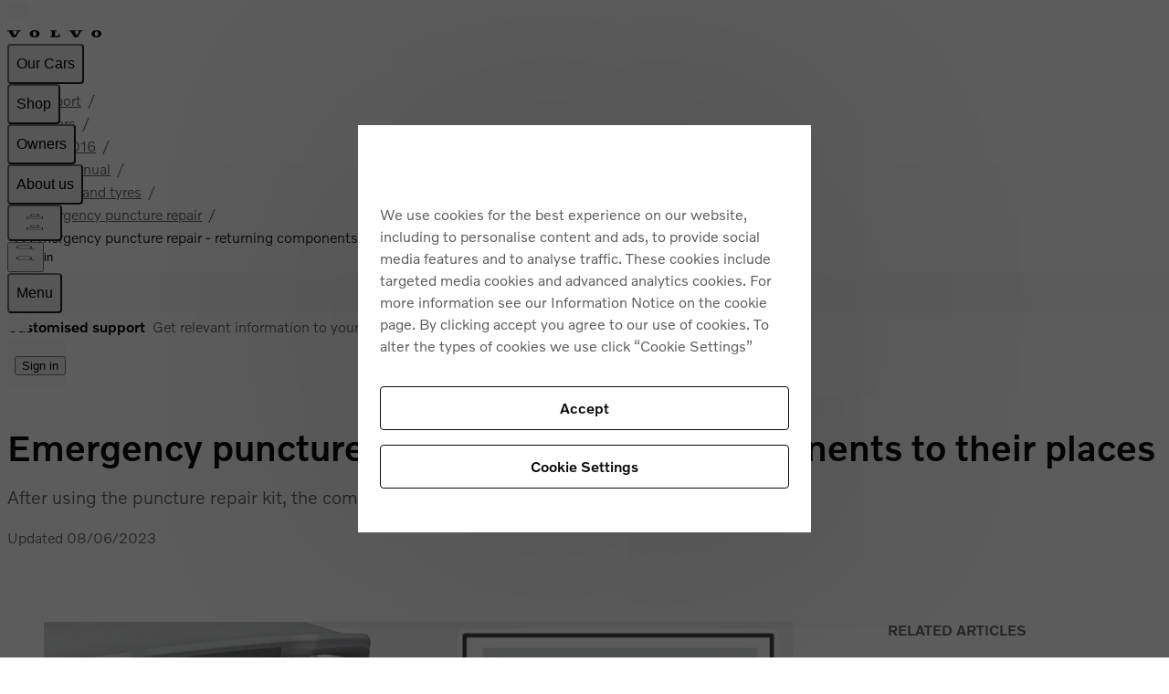

--- FILE ---
content_type: text/css; charset=UTF-8
request_url: https://www.volvocars.com/static/support/_next/static/css/7d9a752522e27310.css
body_size: 5915
content:
._63p8di0{color:var(--dcs-typography-title-color);font-weight:var(--dcs-typography-title-fontWeight);font-size:var(--dcs-typography-title-fontSize);line-height:var(--dcs-typography-title-lineHeight);letter-spacing:var(--dcs-typography-title-letterSpacing)}._63p8di1{color:var(--dcs-typography-subtitle-color);font-weight:var(--dcs-typography-subtitle-fontWeight);font-size:var(--dcs-typography-subtitle-fontSize);line-height:var(--dcs-typography-subtitle-lineHeight);letter-spacing:var(--dcs-typography-subtitle-letterSpacing)}._63p8di2{color:var(--dcs-typography-lead-color);font-weight:var(--dcs-typography-lead-fontWeight);font-size:var(--dcs-typography-lead-fontSize);line-height:var(--dcs-typography-lead-lineHeight);letter-spacing:var(--dcs-typography-lead-letterSpacing)}._63p8di3{color:var(--dcs-typography-boxTitle-color);font-weight:var(--dcs-typography-boxTitle-fontWeight);font-size:var(--dcs-typography-boxTitle-fontSize);line-height:var(--dcs-typography-boxTitle-lineHeight)}._63p8di4{color:var(--dcs-typography-caption-color);font-weight:var(--dcs-typography-caption-fontWeight);font-size:var(--dcs-typography-caption-fontSize);line-height:var(--dcs-typography-caption-lineHeight);letter-spacing:var(--dcs-typography-caption-letterSpacing)}._63p8di5{color:var(--dcs-typography-link-color);-webkit-text-decoration:var(--dcs-typography-link-textDecoration);text-decoration:var(--dcs-typography-link-textDecoration);cursor:pointer}._63p8di5:hover{color:var(--dcs-typography-link-colorHover);-webkit-text-decoration:var(--dcs-typography-link-textDecorationHover);text-decoration:var(--dcs-typography-link-textDecorationHover)}._63p8di6{color:var(--dcs-typography-display-color);font-weight:var(--dcs-typography-display-fontWeight)}._63p8di7{vertical-align:super}._63p8di7,._63p8di8{line-height:0;font-size:.7em}._63p8di8{vertical-align:sub}._1w4xs850{word-break:break-word;hyphens:auto;margin:0;padding:0}.c3ma9q0{color:inherit;margin-inline-start:.1em;margin-inline-end:.1em;text-decoration:none;outline-offset:.3em;border-radius:100vw;display:inline}.c3ma9q0:focus{outline-style:solid;outline-width:.15em}.c3ma9q1{cursor:pointer;color:var(--dcs-components-footnote-color)}.c3ma9q1:before{content:var(--dcs-components-footnote-beforeContent)}.c3ma9q1:after{content:var(--dcs-components-footnote-afterContent)}.c3ma9q0:focus .c3ma9q1{color:var(--dcs-components-footnote-focusColor)}.chzky80{display:flex;flex-direction:column;flex-grow:0;flex-shrink:1;flex-basis:auto;align-self:stretch}.chzky81{flex-direction:row}.chzky82{margin-top:var(--dcs-spacing-default-gap);margin-bottom:var(--dcs-spacing-default-gap)}.chzky83:first-child{margin-top:0}.chzky83:last-child{margin-bottom:0}.chzky84{gap:var(--dcs-spacing-default-gap)}.chzky85{gap:var(--dcs-spacing-article-gap)}.chzky86{gap:var(--dcs-spacing-segment-gap);margin-top:var(--dcs-spacing-segment-marginTop);margin-bottom:var(--dcs-spacing-segment-marginBottom)}.chzky87{gap:var(--dcs-spacing-subSegment-gap);margin-top:var(--dcs-spacing-subSegment-marginTop);margin-bottom:var(--dcs-spacing-subSegment-marginBottom)}.chzky88{gap:var(--dcs-components-list-gap);margin-top:var(--dcs-spacing-list-marginTop);margin-bottom:var(--dcs-spacing-list-marginBottom)}.chzky89{display:none!important}.chzky8a{-o-object-fit:contain;object-fit:contain}.chzky8b{-webkit-user-select:none;-moz-user-select:none;user-select:none}.fpiu6h1{list-style-type:none;padding-inline-start:0;margin-inline-start:0}.fpiu6h2{display:inline-block}.fpiu6h1>li{display:flex;flex-direction:row;align-items:flex-start;justify-content:flex-start;gap:.5em}.fpiu6h1>li>.c3ma9q0{min-width:1.5em;text-align:end}.fpiu6h1>li>.c3ma9q0:focus{outline:none}.fpiu6h1>li:has(:focus+.fpiu6h2){border-radius:100vw;outline-style:solid;outline-width:.15em;outline-offset:.3em}._1d8gh3a0{max-width:var(--dcs-components-article-maxWidth);padding:var(--dcs-components-article-padding);margin:auto}.qfa57r0{margin:0}@keyframes _1q679tc0{0%{opacity:0}to{opacity:1}}@keyframes _1q679tc1{0%{opacity:1}to{opacity:0}}@keyframes _1q679tc4{0%{content-visibility:hidden;pointer-events:none}1%{content-visibility:visible;pointer-events:none}99%{content-visibility:visible;pointer-events:none}to{content-visibility:visible;pointer-events:inherit}}._1q679tc2{animation-name:_1q679tc0;animation-fill-mode:forwards}._1q679tc2,._1q679tc3{animation-duration:.2s}._1q679tc3{animation-name:_1q679tc1;animation-fill-mode:forwards}._1q679tc5{pointer-events:inherit;animation-name:_1q679tc4;animation-duration:.2s;transition-delay:.2s}._1wc7fur0{width:100%;height:auto}._1wc7fur1{width:50%;height:auto}._1wc7fur2{width:10em;height:auto}._1wc7fur3{width:4em;height:auto}._1wc7fur3,._1wc7fur4{max-width:revert;max-height:revert}._1wc7fur4{display:inline-block;height:1.2em;width:auto;margin-bottom:-.2em;margin-top:.1em}._1wc7fur5{width:4em;height:auto}._1wc7fur6{width:2em;height:auto}._1wc7fur7{width:8em;height:auto}._1wxm0h70{display:block;max-width:100%;align-self:start}._1gx22kq0{position:absolute;left:-10000px;top:auto;width:1px;height:1px;overflow:hidden}._15sdx2q0{margin:0;display:block}.nffo9s0{position:absolute;inset:0;-moz-user-select:none;user-select:none;-webkit-user-select:none}.faeqzg0{display:inline}.faeqzg1{font-weight:500}.faeqzg2{font-style:italic}.faeqzg3{font-weight:500}.faeqzg3,.faeqzg4{color:var(--dcs-typography-display-color)}.faeqzg5{white-space:nowrap}._1kcvq2a0{display:block;margin-inline-start:.2em}._1awe9ai0{display:block;width:1.625em;height:1.625em;line-height:var(--dcs-components-legendPosition-lineHeight);border-radius:1.625em;border-style:solid;border-width:.063em;text-align:center;flex-basis:1.625em;flex-grow:0;flex-shrink:0;align-items:baseline;margin-top:-.063em;margin-inline-end:.5em}._1ylfvt20{list-style-type:none;display:flex}._1qera810{padding-inline-start:0;list-style-type:none}.cy1w470{word-break:break-word;hyphens:auto;margin:0}._18b5ca50{position:relative}._18b5ca50>*{margin:0;display:block;position:absolute;width:100%;height:100%}.ypq33s0{max-width:1600px;width:100%}.kkgxdy0{color:var(--dcs-typography-body-color);display:inline-block;background-size:cover;fill:var(--dcs-typography-body-color)}.kkgxdy1{fill:var(--dcs-components-infoBox-variants-note-ornamentColor)}.kkgxdy2{fill:var(--dcs-components-infoBox-variants-important-ornamentColor)}.kkgxdy3{fill:var(--dcs-components-infoBox-variants-warning-ornamentColor)}.kkgxdy4{fill:var(--dcs-components-infoBox-variants-tip-ornamentColor)}.kkgxdy5{fill:var(--dcs-color-secondary)}.kkgxdy6{fill:var(--dcs-color-backgroundPrimary)}.kkgxdy7{fill:var(--dcs-components-imageMapHotspot-interactive-textColor)}.kkgxdy8{width:1em;height:1em}.kkgxdy9{width:1.5em;height:1.5em}.kkgxdya{width:2em;height:2em}.kkgxdyb{width:2.5em;height:2.5em}._1qz6ch30{padding:0;-moz-appearance:none;appearance:none;-webkit-appearance:none;background-color:transparent;border-width:0;border-style:solid;font:inherit;text-align:inherit;overflow:visible}.p4i29b0{margin-inline-start:0;margin-inline-end:0}.p4i29b1{position:relative;transition-property:margin-block-end;transition-duration:.2s;transition-timing-function:ease-out}.p4i29b2{display:block;position:absolute;inset-block-end:var(--dcs-components-media-replayButton-bottom);inset-inline-start:var(--dcs-components-media-replayButton-left);background-color:rgba(0,0,0,.5);padding:var(--dcs-components-media-replayButton-padding);border-radius:100%;line-height:0;cursor:pointer}.p4i29b3{width:var(--dcs-components-media-replayButton-size);height:var(--dcs-components-media-replayButton-size)}._13i75rc0{width:100%;background:#fff}._1n76tb60{vertical-align:top;text-align:inherit;padding:calc(var(--dcs-spacing-list-gap) * .5)}._1k4hnnd0{border-bottom:1px solid var(--dcs-color-ornamentSecondary)}.quxu6e0,.r81sus0{flex-wrap:nowrap;flex-shrink:0}.quxu6e0{flex-grow:0;gap:var(--dcs-spacing-default-gap)}._15kajii0{flex-wrap:nowrap;flex-shrink:0}.pfiwn61{table-layout:auto;width:auto;max-width:100%;font-size:100%;background:transparent;border-collapse:collapse;align-self:flex-start}._1lqf7940,._2o4ug0{font-weight:500;text-align:inherit;padding:calc(var(--dcs-spacing-list-gap) * .5)}._1lqf7940{vertical-align:top}._1reye4r0{color:var(--dcs-typography-link-color);-webkit-text-decoration:var(--dcs-typography-link-textDecoration);text-decoration:var(--dcs-typography-link-textDecoration);cursor:pointer}._1reye4r0:hover{color:var(--dcs-typography-link-colorHover);-webkit-text-decoration:var(--dcs-typography-link-textDecorationHover);text-decoration:var(--dcs-typography-link-textDecorationHover)}._1ezrvx50{-moz-user-select:none;user-select:none;z-index:0;-webkit-user-select:none}._1ezrvx50:focus-within{z-index:1}._1ezrvx51{transform:translate(-50%,-50%);position:absolute;border-style:solid;text-align:center;flex-grow:0;flex-shrink:0;z-index:0;display:flex;justify-content:center;align-items:center;-webkit-tap-highlight-color:transparent}._1ezrvx52{border-width:var(--dcs-components-imageMapHotspot-empty-borderWidth);border-color:var(--dcs-components-imageMapHotspot-empty-borderColor);width:var(--dcs-components-imageMapHotspot-empty-size);height:var(--dcs-components-imageMapHotspot-empty-size);border-radius:var(--dcs-components-imageMapHotspot-empty-size);flex-basis:var(--dcs-components-imageMapHotspot-empty-size);box-shadow:0 0 3px rgba(0,0,0,.2),inset 0 0 3px rgba(0,0,0,.2);background-color:var(--dcs-components-imageMapHotspot-empty-backgroundColor)}._1ezrvx52:before{content:"";display:var(--dcs-components-imageMapHotspot-empty-display);position:absolute;width:.313em;height:.313em;inset-block-start:50%;inset-block-end:50%;transform:translateY(-50%);background:white;border-radius:100%}._1ezrvx53{border-width:var(--dcs-components-imageMapHotspot-numbered-borderWidth);border-color:var(--dcs-components-imageMapHotspot-numbered-borderColor);width:var(--dcs-components-imageMapHotspot-numbered-size);height:var(--dcs-components-imageMapHotspot-numbered-size);border-radius:var(--dcs-components-imageMapHotspot-numbered-size);flex-basis:var(--dcs-components-imageMapHotspot-numbered-size);color:var(--dcs-components-imageMapHotspot-numbered-textColor);background-color:var(--dcs-components-imageMapHotspot-numbered-backgroundColor);box-shadow:var(--dcs-components-imageMapHotspot-numbered-boxShadow)}._1ezrvx54{box-sizing:content-box;background-color:var(--dcs-components-imageMapHotspot-interactive-hitAreaColor);border-radius:50%;cursor:pointer;display:block;height:var(--dcs-components-imageMapHotspot-interactive-activeSize);line-height:var(--dcs-components-imageMapHotspot-interactive-activeSize);transform:translate(-50%,-50%) rotate(0deg);transform-origin:50% 50%;transition-duration:.2s;transition-timing-function:ease-out;width:var(--dcs-components-imageMapHotspot-interactive-activeSize);transition-property:all}._1ezrvx54:before{border-color:var(--dcs-components-imageMapHotspot-interactive-activeBorderColor);border-radius:50%;border-style:solid;border-width:var(--dcs-components-imageMapHotspot-interactive-activeBorderWidth);height:var(--dcs-components-imageMapHotspot-interactive-activeSize);inset-block-start:var(--dcs-components-imageMapHotspot-interactive-activeTop);inset-inline-start:var(--dcs-components-imageMapHotspot-interactive-activeLeft);opacity:0;pointer-events:none;transform:scale(0);transform-origin:center center;transition-duration:.2s;transition-timing-function:ease-in;-webkit-user-select:none;-moz-user-select:none;user-select:none;width:var(--dcs-components-imageMapHotspot-interactive-activeSize);transition-property:all}._1ezrvx54:after,._1ezrvx54:before{content:"";box-sizing:content-box;box-shadow:var(--dcs-components-imageMapHotspot-interactive-boxShadow);display:block;position:absolute}._1ezrvx54:after{transition-duration:.2s;transition-timing-function:ease-out;background-color:var(--dcs-components-imageMapHotspot-interactive-backgroundColor);border-color:var(--dcs-components-imageMapHotspot-interactive-borderColor);border-radius:50%;border-style:solid;border-width:var(--dcs-components-imageMapHotspot-interactive-borderWidth);color:var(--dcs-components-imageMapHotspot-interactive-textColor);font-size:var(--dcs-components-imageMapHotspot-interactive-fontSize);height:var(--dcs-components-imageMapHotspot-interactive-size);inset-block-start:50%;inset-inline-start:50%;inset-inline-end:auto;inset-block-end:auto;line-height:var(--dcs-components-imageMapHotspot-interactive-lineHeight);transform:translate(-50%,-50%);transform-origin:50% 50%;width:var(--dcs-components-imageMapHotspot-interactive-size)}[dir=rtl] ._1ezrvx54:after{transform:translate(50%,-50%)}._1ezrvx55{background-color:var(--dcs-components-imageMapHotspot-interactive-hitAreaFocusedColor);transform:translate(-50%,-50%) rotate(45deg)}._1ezrvx55:before{opacity:1;transform:scale(1);transition-timing-function:ease-out}._1ezrvx55:after{position:absolute;background-color:var(--dcs-components-imageMapHotspot-interactive-activeBackgroundColor);color:var(--dcs-components-imageMapHotspot-interactive-activeTextColor);height:var(--dcs-components-imageMapHotspot-interactive-activeBorderSize);inset-block-start:50%;inset-inline-start:50%;line-height:var(--dcs-components-imageMapHotspot-interactive-activeLineHeight);transform-origin:50% 50%;transform:translate(-50%,-50%);width:var(--dcs-components-imageMapHotspot-interactive-activeBorderSize)}[dir=rtl] ._1ezrvx55:after{transform:translate(50%,-50%)}._1ezrvx55>svg{fill:white!important}._1ezrvx56{z-index:1;position:absolute;transform:translate(-50%,-50%);pointer-events:none;width:var(--dcs-components-imageMapHotspot-interactive-iconSize);height:var(--dcs-components-imageMapHotspot-interactive-iconSize);display:var(--dcs-components-imageMapHotspot-interactive-iconDisplay)}[dir=rtl] ._1ezrvx56{transform:translate(50%,-50%)}._1ezrvx57{border-style:var(--dcs-components-imageMapHotspot-links-border);counter-reset:links-counter;position:absolute;margin:0;padding:0;font-size:var(--dcs-components-imageMapHotspot-links-fontSize);list-style-type:none;margin-inline-start:auto;margin-inline-end:auto;border-color:var(--dcs-components-imageMapHotspot-links-borderColor);background-color:var(--dcs-components-imageMapHotspot-links-backgroundColor);border-radius:var(--dcs-components-imageMapHotspot-links-borderRadius);border-width:var(--dcs-components-imageMapHotspot-links-borderWidth);transition-duration:.2s;transition-delay:0s;transition-timing-function:ease-out;transition-behavior:allow-discrete;transform:var(--dcs-components-imageMapHotspot-links-transform);opacity:0;content-visibility:hidden;pointer-events:none}._1ezrvx55+*{opacity:1;content-visibility:visible;transform:var(--dcs-components-imageMapHotspot-links-activeTransform);pointer-events:inherit;animation-name:_1q679tc4;animation-duration:.2s;transition-delay:.2s}._1ezrvx58{align-items:center;flex-direction:row;justify-content:space-between;border-style:none;border-block-end-style:solid;border-width:var(--dcs-components-imageMapHotspot-links-borderWidth);border-color:var(--dcs-components-imageMapHotspot-links-borderColor)}._1ezrvx58:last-child{border-block-end-style:var(--dcs-components-imageMapHotspot-links-lastBorderStyle)}._1ezrvx58:before{content:counter(links-counter);display:var(--dcs-components-imageMapHotspot-links-counterDisplay);counter-increment:links-counter;font-size:var(--dcs-components-imageMapHotspot-links-numberFontSize);margin-inline-start:.625em;color:var(--dcs-components-imageMapHotspot-links-counterColor)}._1ezrvx58:hover{background-color:rgba(0,0,0,.05)}._1ezrvx59{position:absolute;pointer-events:none;inset-inline-end:.75em;inset-inline-start:auto;fill:var(--dcs-components-imageMapHotspot-links-chevronColor);height:var(--dcs-components-imageMapHotspot-links-chevronSize);width:var(--dcs-components-imageMapHotspot-links-chevronSize)}[dir=rtl] ._1ezrvx59{transform:scaleX(-1)}._1ezrvx5a{z-index:0;inset-block-start:100%;inset-block-end:auto;inset-inline-start:0;inset-inline-end:0}._1ezrvx5b{z-index:1;max-width:var(--dcs-components-imageMapHotspot-overlayWidth);min-width:var(--dcs-components-imageMapHotspot-overlayMinWidth);margin-inline-end:var(--dcs-components-imageMapHotspot-links-offsetX);margin-inline-start:auto}._1ezrvx55 ._1ezrvx5b{transform:translateY(-1em) translateX(0)}._1ezrvx5c{z-index:1;max-width:var(--dcs-components-imageMapHotspot-overlayWidth);min-width:var(--dcs-components-imageMapHotspot-overlayMinWidth);margin-inline-start:var(--dcs-components-imageMapHotspot-links-offsetX);margin-inline-end:auto}._1ezrvx55 ._1ezrvx5c{transform:translateY(-1em) translateX(0)}._1ezrvx5d{margin-inline-end:var(--dcs-components-imageMapHotspot-links-offsetX);margin-inline-start:auto}._1ezrvx5d,._1ezrvx5e{z-index:1;max-width:var(--dcs-components-imageMapHotspot-overlayWidth);min-width:var(--dcs-components-imageMapHotspot-overlayMinWidth)}._1ezrvx5e{margin-inline-start:var(--dcs-components-imageMapHotspot-links-offsetX);margin-inline-end:auto}._1ezrvx58 ._1reye4r0{display:block;-webkit-text-decoration:var(--dcs-components-imageMapHotspot-links-textDecoration);text-decoration:var(--dcs-components-imageMapHotspot-links-textDecoration);color:var(--dcs-components-imageMapHotspot-links-color);width:100%;padding:var(--dcs-components-imageMapHotspot-links-padding);padding-inline-end:2em}._1y4wucn1{color:var(--dcs-color-secondary);cursor:pointer;-webkit-user-select:none;-moz-user-select:none;user-select:none;border-bottom:1px solid var(--dcs-color-ornamentPrimary)}._1y4wucn2{list-style-type:none;display:flex;justify-content:space-between;margin-block-end:var(--dcs-spacing-article-gap);padding-inline-end:var(--dcs-spacing-article-gap)}._1y4wucn2::-webkit-details-marker{display:none}._1y4wucn2::marker{display:none}._1y4wucn3{margin-block-end:var(--dcs-spacing-article-gap)}._1y4wucn4{justify-content:center;transition:.3s;transition-timing-function:cubic-bezier(.4,0,.2,1);margin-block-end:auto;margin-inline-start:var(--dcs-spacing-default-gap);transform:rotate(90deg)}._1y4wucn1[open] ._1y4wucn4{transform:rotate(-90deg)}.wxqdox1{flex-grow:0}.wxqdox2{flex-grow:1}.wxqdox1>img{width:100%;max-width:5em}@media (min-width:480px){.wxqdox0{flex-direction:row;align-items:start}.wxqdox1>img{width:auto}}.mzzna0{position:relative;color:var(--dcs-components-infoBox-color);background-color:var(--dcs-components-infoBox-backgroundColor);padding:var(--dcs-components-infoBox-padding);padding-inline-start:calc(var(--dcs-components-infoBox-padding) + var(--dcs-components-infoBox-ornamentSize));border-style:solid;border-width:var(--dcs-components-infoBox-borderWidth);border-color:var(--dcs-components-infoBox-borderColor);border-radius:var(--dcs-components-infoBox-borderRadius)}.mzzna0:before{content:"";width:var(--dcs-components-infoBox-ornamentSize);background-color:var(--dcs-components-infoBox-ornamentColor);position:absolute;border-start-start-radius:var(--dcs-components-infoBox-borderRadius);border-end-start-radius:var(--dcs-components-infoBox-borderRadius);inset-block-start:calc(var(--dcs-components-infoBox-borderWidth) * -1);inset-block-end:calc(var(--dcs-components-infoBox-borderWidth) * -1);inset-inline-start:calc(var(--dcs-components-infoBox-borderWidth) * -1);inset-inline-end:auto}.mzzna1{display:flex;align-items:center}.mzzna2{margin-inline-start:.313em;text-transform:var(--dcs-components-infoBox-title-textTransform)}.mzzna3{padding:var(--dcs-components-infoBox-title-padding)}.mzzna4{display:var(--dcs-components-infoBox-icon)}.mzzna5:before{background-color:var(--dcs-components-infoBox-variants-note-ornamentColor)}.mzzna6:before{background-color:var(--dcs-components-infoBox-variants-important-ornamentColor)}.mzzna7:before{background-color:var(--dcs-components-infoBox-variants-warning-ornamentColor)}.mzzna8:before{background-color:var(--dcs-components-infoBox-variants-tip-ornamentColor)}.mzzna9{background-color:var(--dcs-components-infoBox-variants-note-backgroundColor)}.mzznaa{background-color:var(--dcs-components-infoBox-variants-important-backgroundColor)}.mzznab{background-color:var(--dcs-components-infoBox-variants-warning-backgroundColor)}.mzznac{background-color:var(--dcs-components-infoBox-variants-tip-backgroundColor)}.mzznad{color:var(--dcs-components-infoBox-variants-note-ornamentColor)}.mzznae{color:var(--dcs-components-infoBox-variants-important-ornamentColor)}.mzznaf{color:var(--dcs-components-infoBox-variants-warning-ornamentColor)}.mzznag{color:var(--dcs-components-infoBox-variants-tip-ornamentColor)}.mzznah{font-size:var(--dcs-components-infoBox-fontSize);padding:var(--dcs-components-infoBox-contentPadding)}.fwb1s20{display:list-item;padding-inline-start:.5em}._27uf440{padding-inline-start:1em}._15ydf430{color:var(--dcs-typography-display-color)}._1minhcg1{list-style-type:disc;margin-inline-start:1.2em;padding-inline-start:0}._1minhcg2{list-style-type:decimal}._1minhcg2,._1minhcg3{margin-inline-start:1.5em}._1minhcg3{list-style-type:lower-latin}._1minhcg4{list-style-type:upper-latin;margin-inline-start:1.5em}.de9w9g0>p{margin-bottom:var(--dcs-spacing-default-gap)}._1q49kco0{position:relative;padding-inline-start:var(--dcs-components-procedureResult-paddingInlineStart)}._1q49kco0:before{content:">";position:absolute;display:inline-block;margin-inline-start:-1.5em;margin-inline-end:.5em;font-weight:var(--dcs-components-procedureStep-fontWeight);font-size:1em;color:var(--dcs-typography-body-color)}.l04g2m0{list-style-type:none;position:relative;counter-increment:step;display:flex;flex-direction:column;gap:var(--dcs-components-procedureStep-gap);padding-inline-start:1.5em}.l04g2m1:before{content:counter(step)".";font-size:1em}.l04g2m1:before,.l04g2m2:before{display:inline;position:absolute;inset-inline-start:0;inset-inline-end:auto;font-weight:var(--dcs-components-procedureStep-fontWeight)}.l04g2m2:before{content:"\2022";font-size:1.125em}.ghvfx30{color:var(--dcs-components-procedureRoot-color)}.ghvfx31{counter-reset:step;padding-inline-start:var(--dcs-components-procedureRoot-paddingInlineStart);gap:var(--dcs-components-procedureRoot-gap);margin:0;margin-inline-start:0}._172ufhr0{text-align:inherit;padding:var(--dcs-components-table-cellPadding);display:table-cell;hyphens:auto;border-width:var(--dcs-components-table-borderWidth);border-style:solid;border-color:var(--dcs-components-table-borderColor);word-break:normal;vertical-align:top}._172ufhr1{text-align:left}._172ufhr2{text-align:right}._172ufhr3{text-align:center}._172ufhr4{text-align:justify}._172ufhr8{font-weight:var(--dcs-fontWeights-medium);vertical-align:top;word-break:normal;border:none}@media (min-width:480px){._172ufhr5{vertical-align:top}._172ufhr6{vertical-align:bottom}._172ufhr7{vertical-align:middle}}._1nb3hfe0{display:table-row;border-style:solid;border-width:1px;border-color:var(--dcs-components-table-borderColor)}._4r4w260{display:table-row-group}.bclv3k0{display:table-column;min-width:5em}.bclv3k1{text-align:left}.bclv3k2{text-align:right}.bclv3k3{text-align:center}.bclv3k4{text-align:justify}.l8w47y0{display:table-footer-group}.qxscov0{display:table-caption;border-style:solid;border-color:var(--dcs-components-table-borderColor);border-inline-start-width:var(--dcs-components-table-borderWidth);border-block-start-width:var(--dcs-components-table-borderWidth);border-inline-end-width:var(--dcs-components-table-borderWidth);border-block-end-width:0;padding:var(--dcs-components-table-cellPadding);color:var(--dcs-components-table-textColor)}._92ls1u0{font-weight:500;display:table-header-group;background-color:var(--dcs-components-table-headingBackground);color:var(--dcs-components-table-headingForeground)}.zkb4zn0{margin:0;padding:0;display:table;border-width:var(--dcs-components-table-borderWidth);border-style:solid;border-color:var(--dcs-components-table-borderColor);color:var(--dcs-components-table-textColor);border-collapse:collapse;background-color:var(--dcs-components-table-backgroundColor)}@media (min-width:480px){.zkb4zn0{width:100%}}._1d220gd0{position:relative}._1d220gd1{width:100%;overflow-x:auto}._1d220gd1:before{inset-inline-start:0;inset-inline-end:auto;background:linear-gradient(-90deg,var(--dcs-color-backgroundSecondaryTransparent) 0,var(--dcs-color-backgroundSecondary) 100%)}._1d220gd1:after,._1d220gd1:before{content:"";position:absolute;inset-block-start:0;inset-block-end:0;width:40px;opacity:0;transition:opacity .2s;pointer-events:none}._1d220gd1:after{inset-inline-start:auto;inset-inline-end:0;background:linear-gradient(90deg,var(--dcs-color-backgroundSecondaryTransparent) 0,var(--dcs-color-backgroundSecondary) 100%)}._1d220gd2:before,._1d220gd3:after{opacity:1}.psb87o0{max-width:1600px;width:100%;height:100%;display:block;border:none}.psb87o1{aspect-ratio:16/9}.psb87o2{aspect-ratio:1/1}.psb87o3{aspect-ratio:4/3}.psb87o4{aspect-ratio:3/4}.psb87o5{aspect-ratio:3/2}.psb87o6{aspect-ratio:2/3}.psb87o7{aspect-ratio:1/2}.psb87o8{aspect-ratio:2/1}.dcs-volvo-theme{--dcs-size-mini:0.5em;--dcs-size-small:0.571em;--dcs-size-medium:1.143em;--dcs-size-large:1.5em;--dcs-size-huge:3em;--dcs-fontWeights-semiLight:300;--dcs-fontWeights-regular:400;--dcs-fontWeights-medium:500;--dcs-fontWeights-bold:700;--dcs-spacing-article-gap:var(--dcs-size-medium);--dcs-spacing-segment-gap:var(--dcs-size-medium);--dcs-spacing-segment-marginTop:var(--dcs-size-small);--dcs-spacing-segment-marginBottom:var(--dcs-size-small);--dcs-spacing-subSegment-gap:var(--dcs-size-medium);--dcs-spacing-subSegment-marginTop:var(--dcs-size-small);--dcs-spacing-subSegment-marginBottom:var(--dcs-size-small);--dcs-spacing-list-gap:var(--dcs-size-small);--dcs-spacing-list-marginTop:var(--dcs-size-small);--dcs-spacing-list-marginBottom:var(--dcs-size-small);--dcs-spacing-default-gap:var(--dcs-size-small);--dcs-typography-base-color:var(--dcs-color-primary);--dcs-typography-base-fontFamily:Volvo Novum,Helvetica Neue,Calibri;--dcs-typography-base-fontWeight:var(--dcs-fontWeights-semiLight);--dcs-typography-base-lineHeight:1.5714285714285714;--dcs-typography-base-letterSpacing:normal;--dcs-typography-base-fontSize:inherit;--dcs-typography-title-color:var(--dcs-color-primary);--dcs-typography-title-fontWeight:var(--dcs-fontWeights-medium);--dcs-typography-title-fontSize:2.000em;--dcs-typography-title-lineHeight:1.0714285714285714;--dcs-typography-title-letterSpacing:normal;--dcs-typography-subtitle-color:var(--dcs-color-primary);--dcs-typography-subtitle-fontWeight:var(--dcs-fontWeights-medium);--dcs-typography-subtitle-fontSize:1.429em;--dcs-typography-subtitle-lineHeight:1.2;--dcs-typography-subtitle-letterSpacing:normal;--dcs-typography-lead-color:var(--dcs-color-primary);--dcs-typography-lead-fontWeight:var(--dcs-fontWeights-semiLight);--dcs-typography-lead-fontSize:1.143em;--dcs-typography-lead-lineHeight:inherit;--dcs-typography-lead-letterSpacing:normal;--dcs-typography-boxTitle-color:var(--dcs-color-primary);--dcs-typography-boxTitle-fontWeight:var(--dcs-fontWeights-medium);--dcs-typography-boxTitle-fontSize:0.857em;--dcs-typography-boxTitle-lineHeight:1.3333333333333333;--dcs-typography-body-color:var(--dcs-color-primary);--dcs-typography-body-fontWeight:var(--dcs-fontWeights-semiLight);--dcs-typography-body-fontSize:1.000em;--dcs-typography-body-lineHeight:1.5714285714285714;--dcs-typography-caption-color:var(--dcs-color-primary);--dcs-typography-caption-fontWeight:var(--dcs-fontWeights-semiLight);--dcs-typography-caption-fontSize:0.857em;--dcs-typography-caption-lineHeight:1.3333333333333333;--dcs-typography-caption-letterSpacing:0.02em;--dcs-typography-link-color:var(--dcs-color-action);--dcs-typography-link-textDecoration:underline;--dcs-typography-link-colorHover:var(--dcs-color-actionSecondary);--dcs-typography-link-textDecorationHover:none;--dcs-typography-display-color:var(--dcs-color-secondary);--dcs-typography-display-fontWeight:var(--dcs-fontWeights-medium);--dcs-components-footnote-color:var(--dcs-color-action);--dcs-components-footnote-focusColor:var(--dcs-color-action);--dcs-components-footnote-beforeContent:"[";--dcs-components-footnote-afterContent:"]";--dcs-components-article-maxWidth:100%;--dcs-components-article-padding:0;--dcs-components-infoBox-fontSize:inherit;--dcs-components-infoBox-color:var(--dcs-color-secondary);--dcs-components-infoBox-backgroundColor:var(--dcs-color-backgroundPrimary);--dcs-components-infoBox-borderColor:var(--dcs-color-ornamentSecondary);--dcs-components-infoBox-borderWidth:0.036em;--dcs-components-infoBox-borderRadius:0.143em;--dcs-components-infoBox-padding:var(--dcs-size-medium);--dcs-components-infoBox-ornamentSize:0.321em;--dcs-components-infoBox-ornamentColor:var(--dcs-color-ornamentSecondary);--dcs-components-infoBox-icon:block;--dcs-components-infoBox-variants-tip-ornamentColor:var(--dcs-color-action);--dcs-components-infoBox-variants-tip-backgroundColor:inherit;--dcs-components-infoBox-variants-warning-ornamentColor:var(--dcs-color-warning);--dcs-components-infoBox-variants-warning-backgroundColor:inherit;--dcs-components-infoBox-variants-important-ornamentColor:#FF9400;--dcs-components-infoBox-variants-important-backgroundColor:inherit;--dcs-components-infoBox-variants-note-ornamentColor:var(--dcs-color-primary);--dcs-components-infoBox-variants-note-backgroundColor:inherit;--dcs-components-infoBox-title-textTransform:none;--dcs-components-infoBox-title-padding:0;--dcs-components-infoBox-contentPadding:0;--dcs-components-table-textColor:var(--dcs-color-primary);--dcs-components-table-headingForeground:var(--dcs-color-primary);--dcs-components-table-headingBackground:#E5E5E5;--dcs-components-table-headingBorderColor:#E5E5E5;--dcs-components-table-borderColor:#E5E5E5;--dcs-components-table-backgroundColor:transparent;--dcs-components-table-cellPadding:var(--dcs-size-mini);--dcs-components-table-borderWidth:1px;--dcs-components-media-replayButton-left:0.500em;--dcs-components-media-replayButton-bottom:0.500em;--dcs-components-media-replayButton-padding:0.679em;--dcs-components-media-replayButton-size:1.036em;--dcs-components-imageMapHotspot-overlayWidth:19.286em;--dcs-components-imageMapHotspot-overlayMinWidth:15.000em;--dcs-components-imageMapHotspot-empty-textColor:#fff;--dcs-components-imageMapHotspot-empty-borderWidth:0.071em;--dcs-components-imageMapHotspot-empty-borderColor:#fff;--dcs-components-imageMapHotspot-empty-size:1.286em;--dcs-components-imageMapHotspot-empty-backgroundColor:none;--dcs-components-imageMapHotspot-empty-display:block;--dcs-components-imageMapHotspot-numbered-textColor:#fff;--dcs-components-imageMapHotspot-numbered-borderWidth:0.036em;--dcs-components-imageMapHotspot-numbered-borderColor:#fff;--dcs-components-imageMapHotspot-numbered-size:1.571em;--dcs-components-imageMapHotspot-numbered-boxShadow:0 0 0 2px rgba(0,0,0,0.5);--dcs-components-imageMapHotspot-numbered-backgroundColor:rgba(0,0,0,0.5);--dcs-components-imageMapHotspot-interactive-textColor:#fff;--dcs-components-imageMapHotspot-interactive-borderWidth:0.214em;--dcs-components-imageMapHotspot-interactive-borderColor:#fff;--dcs-components-imageMapHotspot-interactive-size:0.500em;--dcs-components-imageMapHotspot-interactive-backgroundColor:#1c6bba;--dcs-components-imageMapHotspot-interactive-activeTextColor:#fff;--dcs-components-imageMapHotspot-interactive-activeBorderWidth:0.107em;--dcs-components-imageMapHotspot-interactive-activeBorderColor:#fff;--dcs-components-imageMapHotspot-interactive-activeSize:1.500em;--dcs-components-imageMapHotspot-interactive-activeTop:-0.107em;--dcs-components-imageMapHotspot-interactive-activeLeft:-0.107em;--dcs-components-imageMapHotspot-interactive-activeBackgroundColor:#1c6bba;--dcs-components-imageMapHotspot-interactive-hitAreaColor:none;--dcs-components-imageMapHotspot-interactive-fontSize:inherit;--dcs-components-imageMapHotspot-interactive-lineHeight:0.857em;--dcs-components-imageMapHotspot-interactive-hitAreaFocusedColor:none;--dcs-components-imageMapHotspot-interactive-boxShadow:0 0 3px rgba(0,0,0,0.2),0 0 3px rgba(0,0,0,0.2) inset;--dcs-components-imageMapHotspot-interactive-activeBorderSize:0.500em;--dcs-components-imageMapHotspot-interactive-activeLineHeight:0.857em;--dcs-components-imageMapHotspot-interactive-insetInlineEnd:-7%;--dcs-components-imageMapHotspot-interactive-activeInsetInlineEnd:-7%;--dcs-components-imageMapHotspot-interactive-rtlInsetInlineEnd:49%;--dcs-components-imageMapHotspot-interactive-rtlActiveInsetInlineStart:-5%;--dcs-components-imageMapHotspot-interactive-iconDisplay:none;--dcs-components-imageMapHotspot-interactive-iconSize:0;--dcs-components-imageMapHotspot-links-backgroundColor:#fff;--dcs-components-imageMapHotspot-links-borderColor:#979797;--dcs-components-imageMapHotspot-links-borderRadius:0.214em;--dcs-components-imageMapHotspot-links-borderWidth:0.036em;--dcs-components-imageMapHotspot-links-padding:0.964em;--dcs-components-imageMapHotspot-links-color:#141414;--dcs-components-imageMapHotspot-links-textDecoration:none;--dcs-components-imageMapHotspot-links-chevronColor:#141414;--dcs-components-imageMapHotspot-links-offsetX:-0.714em;--dcs-components-imageMapHotspot-links-offsetY:-0.786em;--dcs-components-imageMapHotspot-links-numberFontSize:1.429em;--dcs-components-imageMapHotspot-links-fontSize:1.14em;--dcs-components-imageMapHotspot-links-chevronSize:1em;--dcs-components-imageMapHotspot-links-border:solid;--dcs-components-imageMapHotspot-links-lastBorderStyle:none;--dcs-components-imageMapHotspot-links-transform:translateY(0) translateX(0);--dcs-components-imageMapHotspot-links-activeTransform:translateY(1em) translateX(0);--dcs-components-imageMapHotspot-links-counterDisplay:none;--dcs-components-imageMapHotspot-links-counterColor:inherit;--dcs-components-procedureRoot-paddingInlineStart:0;--dcs-components-procedureRoot-marginInlineStart:2.000em;--dcs-components-procedureRoot-gap:var(--dcs-size-medium);--dcs-components-procedureRoot-color:inherit;--dcs-components-procedureStep-gap:var(--dcs-size-medium);--dcs-components-procedureStep-fontWeight:var(--dcs-fontWeights-medium);--dcs-components-procedureStep-paddingInlineStart:0.5em;--dcs-components-procedureResult-paddingInlineStart:0;--dcs-components-list-gap:var(--dcs-size-small);--dcs-components-legendPosition-lineHeight:1.571em;--dcs-color-primary:var(--color-primary,#141414);--dcs-color-secondary:var( --color-secondary,#707070);--dcs-color-action:var(--color-action,#1c6bba);--dcs-color-actionSecondary:var(--color-action-secondary,#1c6bba);--dcs-color-brand:var(--color-brand,#284e80);--dcs-color-backgroundPrimary:var(--color-background-primary,#fff);--dcs-color-backgroundSecondary:var(--color-background-secondary,#fafafa);--dcs-color-backgroundSecondaryTransparent:var(--color-background-secondary,#fafafa)00;--dcs-color-ornamentPrimary:var(--color-ornament-primary,#ebebeb);--dcs-color-ornamentSecondary:var(--color-ornament-secondary,#d5d5d5);--dcs-color-warning:var(--color-negative,#bf2012);color:var(--dcs-typography-base-color);font-family:var(--dcs-typography-base-fontFamily);font-size:16px;line-height:var(--dcs-typography-base-lineHeight);font-weight:var(--dcs-typography-base-fontWeight);letter-spacing:var(--dcs-typography-base-letterSpacing)}.dcs-volvo-theme.scheme-dark{--dcs-color-primary:var(--color-primary,#fff);--dcs-color-secondary:var( --color-secondary,#a3a3a3);--dcs-color-action:var(--color-action,#1f78d1);--dcs-color-actionSecondary:var(--color-action-secondary,#fff);--dcs-color-brand:var(--color-brand,#284e80);--dcs-color-backgroundPrimary:var(--color-background-primary,#000);--dcs-color-backgroundSecondary:var(--color-background-secondary,#0a0a0a);--dcs-color-backgroundSecondaryTransparent:var(--color-background-secondary,#0a0a0a)00;--dcs-color-ornamentPrimary:var(--color-ornament-primary,#1f1f1f);--dcs-color-ornamentSecondary:var(--color-ornament-secondary,#292929);--dcs-color-warning:var(--color-negative,#ea2c1a);--dcs-components-footnote-color:var(--dcs-color-action);--dcs-components-infoBox-color:var(--dcs-color-secondary);--dcs-components-infoBox-backgroundColor:var(--dcs-color-backgroundPrimary);--dcs-components-infoBox-borderColor:var(--dcs-color-ornamentSecondary);--dcs-components-infoBox-ornamentColor:var(--dcs-color-ornamentSecondary);--dcs-components-infoBox-variants-tip-ornamentColor:var(--dcs-color-secondary);--dcs-components-infoBox-variants-tip-backgroundColor:inherit;--dcs-components-infoBox-variants-warning-ornamentColor:var(--dcs-color-warning);--dcs-components-infoBox-variants-warning-backgroundColor:inherit;--dcs-components-infoBox-variants-important-ornamentColor:#FF9400;--dcs-components-infoBox-variants-important-backgroundColor:inherit;--dcs-components-infoBox-variants-note-ornamentColor:var(--dcs-color-primary);--dcs-components-infoBox-variants-note-backgroundColor:inherit;--dcs-components-table-textColor:var(--dcs-color-primary);--dcs-components-table-headingForeground:var(--dcs-color-primary);--dcs-components-table-headingBackground:var(--dcs-color-ornamentPrimary);--dcs-components-table-borderColor:var(--dcs-color-ornamentPrimary);--dcs-components-table-backgroundColor:transparent}

--- FILE ---
content_type: application/javascript; charset=UTF-8
request_url: https://www.volvocars.com/static/support/_next/static/chunks/app/%5BmarketSlug%5D/support/car/%5BcarModel%5D/%5BcarYear%5D/article/%5B...documentId%5D/page-ecd3e5106157a910.js
body_size: 283
content:
(self.webpackChunk_N_E=self.webpackChunk_N_E||[]).push([[18791,62271,85619,95339],{25398:(e,n,r)=>{"use strict";var _=r(87358);Object.defineProperty(n,"__esModule",{value:!0}),n.getOtelVariablesFromProcess=function(){return{environment:_.env.GRAFANA_SERVICE_ENVIRONMENT,serviceName:_.env.GRAFANA_SERVICE_NAME,serviceVersion:_.env.BUILD_SOURCEVERSION,logLevel:_.env.OTEL_LOG_LEVEL,region:_.env.CLOUD_REGION,grafanaFaro:{serverUrl:_.env.GRAFANA_FARO_SERVER_URL,sampleRate:_.env.GRAFANA_FARO_SAMPLE_RATE}}}},59895:(e,n,r)=>{Promise.resolve().then(r.bind(r,31866)),Promise.resolve().then(r.bind(r,28132))}},e=>{e.O(0,[86893,24185,22964,89089,1762,45195,43486,18984,23126,93180,45691,18478,55925,31861,5,79894,87620,28441,31255,77358],()=>e(e.s=59895)),_N_E=e.O()}]);

--- FILE ---
content_type: application/javascript; charset=UTF-8
request_url: https://www.volvocars.com/static/support/_next/static/chunks/5-0c76c754c7539e19.js
body_size: 2533
content:
"use strict";(self.webpackChunk_N_E=self.webpackChunk_N_E||[]).push([[5],{23793:(e,t,r)=>{r.d(t,{Dd:()=>n,Lm:()=>a});let o=e=>{let t=(()=>{let e=("undefined"!=typeof document&&document.cookie.split("; ")||[]).find(e=>e.startsWith("OptanonConsent="));if(e){let t=decodeURIComponent(e).match(/groups=([C\d_:,]*)/);if(t)return t[1].split(",").map(e=>{let[t,r]=e.split(":");return{group:t,isAllowed:"1"===r}})}return[]})().find(t=>t.group===e||t.group===e.replace("C",""));return!!t&&t.isAllowed},n=()=>o("C3"),a=()=>o("C9")},24640:(e,t,r)=>{r.d(t,{O:()=>o});let o={NEW_CONTACT_PAGE:"support-web.new-contact-page",CONTACT_CHAT:"support-web.contact-chat",LOGGED_IN:"support-web.logged-in",CAR_HOTSPOTS:"support-web.car-hotspots",CONTACT_DEFLECTION:"support-web.contact-deflection",SUNSET_PAGE:"support-web.sunset-page",POPULAR_ARTICLES:"support-web.popular-articles",VECTOR_SEARCH:"support-web.vector-search",CAR_REG_NUMBER:"support-web.car-reg-number",MEDALLIA_CUSTOM_FORM:"support-web.medallia-custom-form",EX30_VIDEO_LINK:"support-web.ex30-video-link",SUPPORT_CONTENT_RENDERER:"support-web.support-content-renderer",USER_MANUAL_POSITION_AB_TEST:"support-web.user-manual-position-a-b-test"}},54442:(e,t,r)=>{r.d(t,{u:()=>c});var o=r(15249),n=r(23793),a=r(12115),l=r(54875),i=r(20063);let s=e=>{if("true"===e)return!0;if("false"===e)return!1;let t=Number(e);if(!Number.isNaN(t)&&/^-?\d+(\.\d+)?$/.test(e))return t;if(e.startsWith("json:"))try{let t=e.substring(5);return JSON.parse(decodeURIComponent(t))}catch(t){console.error("Error parsing JSON value: ".concat(e),t)}return e};function c(e,t,r){var c;let u=(0,o.RL)(),d=(0,o.D0)(),p=(e=>{let t={},r=(null==e?void 0:e.getAll("featureFlags"))||[];if(0===r.length)return{};for(let e of r)for(let r of e.split(",")){let e=r.split("=");if(e.length<2){console.warn("Malformed feature flag format: ".concat(r,". Expected format: key=value"));continue}let o=e[0],n=e.slice(1).join("=");try{t[o]=s(n)}catch(e){console.warn("Error parsing feature flag value for ".concat(o,": ").concat(e)),t[o]=n}}return t})((0,i.useSearchParams)())[e],{contextHasInitialized:f}=(()=>{let{context:e,changeContext:t,contextHasInitialized:r}=(0,a.useContext)(l.U);return{context:e,changeContext:t,contextHasInitialized:r}})(),{onBeforeFlagChange:C}=r||{},[E,_]=(0,a.useState)({value:d[e]||t,loading:!0,error:null});return((0,a.useEffect)(()=>{if(!u||void 0!==p)return;let r=r=>{try{if(C&&!C(r))return void console.debug('Flag "'.concat(e,'" value update prevented by onBeforeFlagChange callback.'));_({value:r,loading:!1,error:null})}catch(r){console.error('Error updating state for flag "'.concat(e,'":'),r),_({value:t,loading:!1,error:r instanceof Error?r:Error(String(r))})}};if(f){let l,i=(0,n.Lm)(),s=d&&e in d;if(i){var o,a;l=null!=(a=null==(o=u.variationDetail(e,t))?void 0:o.value)?a:t}else l=s?d[e]:t;r(l)}return u.on("change:".concat(e),r),()=>{u.off("change:".concat(e),r)}},[d,u,f,t,e,p,C]),void 0!==p)?{value:p,loading:!1,error:null}:u?E:{value:null!=(c=E.value)?c:t,loading:!0,error:null}}},54875:(e,t,r)=>{r.d(t,{s:()=>_,U:()=>C});var o=r(95155),n=r(15249),a=r(23793),l=r(12115),i=r(72378);let s="OneTrustGroupsUpdated",c="ld-identifier",u=e=>{let{hasUserConsent:t,key:r}=e;if(t){try{i.A.set(c,btoa(encodeURIComponent(r)),{sameSite:"strict",path:"/",secure:"http:"!==window.location.protocol,expires:365,domain:".volvocars.com"})}catch(e){console.error("Failed to set persistent cookie for LaunchDarkly user key:",e)}}else i.A.set(c,btoa(encodeURIComponent(r)),{sameSite:"strict",path:"/",secure:"http:"!==window.location.protocol,expires:void 0,domain:".volvocars.com"})};var d=r(87358);let p=(0,l.cache)(()=>crypto.randomUUID());function f(e,t){let r,o,n=i.A.get("wp-tracking"),a=i.A.get(c);if(a)try{r=decodeURIComponent(atob(a))}catch(e){r=void 0,console.error("Failed to decode LD user key cookie. Using fallback identifier.")}if(n&&!r)try{o=JSON.parse(decodeURIComponent(atob(n))).deviceId}catch(e){o=p(),console.error("Failed to parse WP tracking cookie. Using fallback identifier.")}else o=r||p();return{key:o,kind:"user",anonymous:!1,marketSlug:e,...t}}let C=(0,l.createContext)({context:void 0,changeContext:()=>{},contextHasInitialized:!1}),E=e=>{let{context:t,additionalContextAttributes:r,siteSlug:i,children:c}=e,d=(0,n.RL)(),[p,E]=(0,l.useState)(t),[_,g]=(0,l.useState)(!1),v=(0,l.useCallback)(e=>{if(d){let o=f(i,{...t,...r,...e});d.identify(o,void 0,()=>{console.debug("LaunchDarkly context identified:",o),g(!0)}),E(o),u({hasUserConsent:(0,a.Dd)(),key:o.key})}else console.warn("LaunchDarkly client is not initialized. Context will not be set.")},[d,t,r,i]);(e=>{let{contextKey:t,callback:r}=e;(e=>{(0,l.useEffect)(()=>(window.addEventListener(s,e),()=>{window.removeEventListener(s,e)}),[e])})((0,l.useCallback)(()=>{let e=(0,a.Dd)();u({hasUserConsent:e,key:t}),"function"==typeof r&&r({hasUserConsent:e,key:t})},[t,r]))})({contextKey:p.key});let m=(0,l.useMemo)(()=>({context:t,changeContext:v,contextHasInitialized:_}),[t,v,_]);return(0,l.useEffect)(()=>{d&&v(f(i))},[d,i,v]),(0,o.jsx)(C.Provider,{value:m,children:c})};function _(e){let{siteSlug:t,clientSideID:r,context:a,bootstrapFlags:i={},additionalContextAttributes:s={},debug:c=!1,children:u}=e,p="";try{p=r||(()=>{if(d.env.NEXT_PUBLIC_FEATURE_FLAG_CLIENT_SDK_KEY)return String(d.env.NEXT_PUBLIC_FEATURE_FLAG_CLIENT_SDK_KEY);if(d.env.NEXT_PUBLIC_LAUNCHDARKLY_CLIENT_ID)return String(d.env.NEXT_PUBLIC_LAUNCHDARKLY_CLIENT_ID);throw Error("No LaunchDarkly client-side ID found in environment variables. Please set NEXT_PUBLIC_FEATURE_FLAG_CLIENT_SDK_KEY or NEXT_PUBLIC_LAUNCHDARKLY_CLIENT_ID.")})()}catch(e){console.error("FeatureFlagProvider: Failed to get LaunchDarkly client side ID:",e)}let f=(0,l.useMemo)(()=>i,[i]),C=(0,l.useMemo)(()=>({...a,...s,key:a.key}),[a,s]),_=(0,l.useMemo)(()=>({bootstrap:f,logger:c?{debug:console.debug,info:console.log,warn:console.warn,error:console.error}:void 0}),[f,c]);return p?(0,o.jsx)(n.Un,{clientSideID:p,context:C,reactOptions:{useCamelCaseFlagKeys:!1},options:_,children:(0,o.jsx)(E,{context:C,additionalContextAttributes:s,siteSlug:t,children:u})}):(0,o.jsx)(o.Fragment,{children:u})}E.displayName="LDContextSetter",_.displayName="FeatureFlagProvider"}}]);

--- FILE ---
content_type: application/javascript; charset=UTF-8
request_url: https://www.volvocars.com/static/support/_next/static/chunks/14005-9c77febac32c5feb.js
body_size: 4332
content:
"use strict";(self.webpackChunk_N_E=self.webpackChunk_N_E||[]).push([[14005],{4365:(e,t,a)=>{a.d(t,{X:()=>i});var c=a(31384),n=a(12115);let i=()=>{let{car:e,setCar:t}=(0,n.useContext)(c.G);return{selectedCar:e,setSelectedCar:(0,n.useCallback)(e=>{let{car:a,carImage:c,carColor:n,vin:i}=e;a?t({...a,carImage:a.carImage?a.carImage:c||void 0,carColor:n,vin:i}):t(null)},[t])}}},12772:(e,t,a)=>{a.d(t,{Q:()=>l,i:()=>r});var c=a(38201),n=a(12115),i=a(96944);let l=/http(s)?:\/\//,r=()=>{let{countryCode:e,marketLocale:t,userLocale:a,marketSlug:r,basePath:o,isWebViewEnabled:s}=(0,n.useContext)(i.Z),d=(0,n.useCallback)(e=>e.match(/^http(s)?:\/\//)?e:"".concat((0,c.SZ)(r)).concat(e),[r]),_=(0,n.useCallback)(e=>(e=>l.test(e)||(null==e?void 0:e.startsWith("#")))(e)||e.startsWith(o)?e:"".concat(o).concat(e),[o]);return{countryCode:e,marketLocale:t,userLocale:a,marketSlug:r,basePath:o,getAssetUrl:d,addBasePath:_,isWebViewEnabled:null!=s&&s}}},15727:(e,t,a)=>{a.d(t,{U:()=>s,X:()=>d.X});var c=a(12115);let n="IMAGE_ERROR",i="IMAGE_FETCHING",l="IMAGE_IDLE",r={status:l},o=(e,t)=>t.type?{...e,status:t.type}:e,s=e=>{let{imageSrc:t,imageSrcSet:a}=e,[s,d]=(0,c.useReducer)(o,r),{status:_}=s;return(0,c.useEffect)(()=>{let e=!0,c=new Image;return c.onloadstart=()=>{e&&d({type:i})},c.onload=()=>{e&&d({type:"IMAGE_LOADED"})},c.onerror=()=>{e&&d({type:n})},e&&t?(c.src=t,a&&(c.srcset=a)):t&&a||d({type:n}),()=>{e=!1}},[t,a]),{isImageLoading:_===l||_===i,isImageError:_===n}};var d=a(4365)},21696:(e,t,a)=>{a.d(t,{O:()=>w});var c=a(95155),n=a(23126),i=a(81762),l=a(76372),r=a(24640),o=a(54442),s=a(15727),d=a(20063),_=a(12115),E=a(75411),u=a(38404),C=a(48342);let A=async()=>{let{NEXT_PUBLIC_API_ROUTE_URL:e}=(0,C.j)(),t=await fetch("".concat(e,"/check-auth-cookie/"),{cache:"no-store"});return(await t.json()).status};var h=a(24218),v=a(65191),T=a(3648);function I(){let e=(0,T._)(["\n  query CarDetailsByVin($vin: String!) {\n    carByVin(vin: $vin) {\n      displayName\n      modelSlug\n      modelYear\n      modelCode\n      structureWeek\n    }\n  }\n"]);return I=function(){return e},e}let N=(0,a(41190).J1)(I());var L=a(43291);let S=async e=>{let{vinNumbers:t}=e;return(await Promise.all(t.map(async e=>{let t=await (0,v.c)(N,{vin:e},(0,L.Ut)());return(null==t?void 0:t.carByVin)?{...null==t?void 0:t.carByVin,vin:e}:null}))).filter(e=>!!e)},R=async e=>e&&e.length>0?await S({vinNumbers:e}):null,p=async e=>{let{NEXT_PUBLIC_API_ROUTE_URL:t}=(0,C.j)(),a="".concat(t,"/profile/");if(a){let t=await fetch(a,{cache:"no-store",headers:{"market-slug":e}}),c=await t.json();if("authenticated"in c&&"boolean"==typeof c.authenticated){if("profile"in c&&"object"==typeof c.profile&&null!==c.profile){let e=await R(c.profile.connectedVehicles);return{authenticated:c.authenticated,profile:c.profile,authenticatedVehicles:null!=e?e:void 0}}return{authenticated:c.authenticated}}}return{authenticated:!1}},w=e=>{let{children:t}=e,[a,C]=(0,_.useState)(!1),[v,T]=(0,_.useState)(!1),[I,N]=(0,_.useState)(!1),[L,S]=(0,_.useState)(void 0),[R,w]=(0,_.useState)(void 0),[P,O]=(0,_.useState)(!1),{setSelectedCar:U,selectedCar:f}=(0,s.X)(),g=(0,n.sr)(),m=(0,d.useSearchParams)(),{value:k}=(0,o.u)(r.O.LOGGED_IN,!1),{marketSlug:b}=(0,E.ip)(),G=(0,_.useCallback)(async()=>{C(!0);try{let n=await p(b);if(T(n.authenticated),n.authenticated){var e,t,a,c;if(S(n.profile),w(n.authenticatedVehicles),n.profile&&n.authenticatedVehicles&&g.customEvent({eventCategory:i.hB.LOGIN,eventAction:i.H1.notSet,eventLabel:"vehicles count",eventValue:null==(c=n.authenticatedVehicles)?void 0:c.length}),(null==(e=n.authenticatedVehicles)?void 0:e.length)===1){let e=n.authenticatedVehicles[0];if(null==e?void 0:e.vin){let t=await (0,l.c)({vin:e.vin});"ok"===t.status&&U({car:e,vin:e.vin})}}if((null==(t=n.authenticatedVehicles)?void 0:t.length)&&(null==(a=n.authenticatedVehicles)?void 0:a.length)>1&&(null==m?void 0:m.get("car_index"))){let e=Number.parseInt(m.get("car_index"),10),t=n.authenticatedVehicles[e];if((null==t?void 0:t.vin)&&!f){let e=await (0,l.c)({vin:t.vin});"ok"===e.status&&U({car:t,vin:t.vin})}}}else await (0,h.O)(),O(!1)}catch(e){console.error("Error fetching auth data:",e),C(!1),N(!0)}finally{C(!1),N(!0)}},[b,m,f,U,g]),D=(0,_.useCallback)(async()=>{try{let e=await A();O(e)}catch(e){console.error("Error fetching auth data:",e)}},[O]);return(0,_.useEffect)(()=>{k&&(D(),!I&&P&&G())},[G,k,I,P,D]),(0,c.jsx)(u.c.Provider,{value:{authenticated:v,setAuthenticated:T,loaded:I,setLoaded:N,profile:L,setProfile:S,authenticatedVehicles:R,setAuthenticatedVehicles:w,hasAuthCookie:P,setHasAuthCookie:O,isLoadingAuthData:a,setIsLoadingAuthData:C},children:t})}},24218:(e,t,a)=>{a.d(t,{O:()=>n});var c=a(48342);let n=async()=>{let{NEXT_PUBLIC_API_ROUTE_URL:e}=(0,c.j)(),t=await fetch("".concat(e,"/clear-auth-cookie/"),{cache:"no-store"});return(await t.json()).status}},31384:(e,t,a)=>{a.d(t,{G:()=>i,g:()=>l});var c=a(95155),n=a(12115);let i=(0,n.createContext)({car:null,setCar:()=>void 0,carModels:null,setCarModels:()=>void 0}),l=e=>{let{car:t,carModels:a,children:l}=e,[r,o]=(0,n.useState)(t),[s,d]=(0,n.useState)(a);return(0,c.jsx)(i.Provider,{value:{car:r,setCar:o,carModels:s,setCarModels:d},children:l})}},38201:(e,t,a)=>{a.d(t,{Ft:()=>A,HM:()=>n,Kn:()=>l,L5:()=>_,LS:()=>r,LV:()=>o,NX:()=>I,R_:()=>C,SZ:()=>E,TK:()=>N,W6:()=>u,Xn:()=>i,aS:()=>h,c9:()=>s,pj:()=>L,ut:()=>v,uw:()=>T});var c=a(87358);let n="intl",i="en-GB",l="/support",r="support-web",o="support-site",s={HOME:"",CAR:"/car",DOWNLOADS:"/downloads",CONTACT:"/contact",SOFTWARE_RELEASE_NOTES:"/software-release-notes",SEARCH:"/search",DOCUMENT:"/topic",SUNSET:"/2g-3g-phase-out"},d="/images/support/",_="wp-tracking",E=e=>{let t=C({marketSlug:e}).replace("testwww","www");return e&&"zh-cn"===e?"".concat(t).concat(d.replace(".com",".com.cn")):"".concat(t).concat(d)},u="https://www.volvocars.com",C=e=>{let{marketSlug:t,addBasePath:a=!1}=e,n=("zh-cn"===t?u.replace(".com",".com.cn"):u).replace("https://www","https://".concat(c.env.DEPLOY_ENVIRONMENT?"development"===c.env.DEPLOY_ENVIRONMENT?"test":"staging"===c.env.DEPLOY_ENVIRONMENT?"qa":"":window.location.hostname.startsWith("test")?"test":window.location.hostname.startsWith("qa")?"qa":"","www"));return a?"".concat(n,"/").concat(t).concat(l):n},A={ELECTRIC:"electric",HYBRID:"hybrid",OTHER:"other"},h={SUV:"suv",SALOON:"saloon",ESTATE:"estate"},v=10,T="f2d15ef7057c40c8a570b75a2a091698",I="b9e4087e56b545bfa6e39fdf93072a14",N="8741effb17074806a48cfde799138c45",L="3dfde34564514717c0a8015113d79a83"},38404:(e,t,a)=>{a.d(t,{c:()=>c});let c=(0,a(12115).createContext)({authenticated:!1,setAuthenticated:()=>void 0,isLoadingAuthData:!1,setIsLoadingAuthData:()=>void 0,loaded:!1,authenticatedVehicles:void 0,setLoaded:()=>void 0,setProfile:()=>void 0,setAuthenticatedVehicles:()=>void 0,hasAuthCookie:!1,setHasAuthCookie:()=>void 0})},48342:(e,t,a)=>{let c;a.d(t,{j:()=>r});var n=a(95155),i=a(87358);let{PublicEnv:l,getPublicEnv:r}=(c={...(()=>{let{getOtelVariablesFromProcess:e}=a(25398);return e()})(),NEXT_PUBLIC_FEATURE_FLAG_CLIENT_SDK_KEY:i.env.NEXT_PUBLIC_FEATURE_FLAG_CLIENT_SDK_KEY,NEXT_PUBLIC_API_ROUTE_URL:i.env.NEXT_PUBLIC_API_ROUTE_URL,NEXT_PUBLIC_CAR_SCA_AUTH:i.env.NEXT_PUBLIC_CAR_SCA_AUTH,NEXT_PUBLIC_GOOGLE_TAG_MANAGER:i.env.NEXT_PUBLIC_GOOGLE_TAG_MANAGER,NEXT_PUBLIC_DEFAULT_FEATURES:i.env.NEXT_PUBLIC_DEFAULT_FEATURES,NEXT_PUBLIC_FED_GRAPH_API_URL:i.env.NEXT_PUBLIC_FED_GRAPH_API_URL,NEXT_PUBLIC_FED_GRAPH_CLIENT_KEY:i.env.NEXT_PUBLIC_FED_GRAPH_CLIENT_KEY,NEXT_PUBLIC_GATEWAY_API_URL:i.env.NEXT_PUBLIC_GATEWAY_API_URL,NEXT_PUBLIC_SUPPORT_CONTENT_API_URL:i.env.NEXT_PUBLIC_SUPPORT_CONTENT_API_URL,NEXT_PUBLIC_PREVIEW_MARKETS:i.env.NEXT_PUBLIC_PREVIEW_MARKETS},{getPublicEnv:()=>("__PUBLIC_ENV"in window||console.error('"__PUBLIC_ENV" variable is expected to be available on Window; "<PublicEnv />", "renderPublicEnv()" or "mockPublicEnv()" can help with that'),window.__PUBLIC_ENV||{}),PublicEnv:()=>(0,n.jsx)("script",{dangerouslySetInnerHTML:{__html:"window.__PUBLIC_ENV = ".concat(JSON.stringify(c))}})})},60025:(e,t,a)=>{a.d(t,{m:()=>c});let c=e=>null==e?void 0:e.replaceAll("_","/")},75411:(e,t,a)=>{a.d(t,{lX:()=>i,ip:()=>l.i});var c=a(96944),n=a(95155);let i=e=>{let{marketSlug:t,basePath:a,countryCode:i,marketLocale:l,userLocale:r,children:o,isWebViewEnabled:s}=e;return(0,n.jsx)(c.Z.Provider,{value:{marketSlug:t,countryCode:i,marketLocale:l,userLocale:r,basePath:a,isWebViewEnabled:s},children:o})};var l=a(12772)},81762:(e,t,a)=>{a.d(t,{H1:()=>c,hB:()=>n,r8:()=>i});let c={notSet:"not set",buttonClick:"button|click",linkClick:"link|click",toggleClick:"toggle|click",dropdownClick:"dropdown|click",radioButtonClick:"radio button|click",inputFieldClick:"input field|click",accordionExpand:"accordion|expand",accordionCollapse:"accordion|collapse",sliderSlide:"slider|slide",carouselSwipe:"carousel|swipe",filterSelect:"filter|select",filterDeselect:"filter|deselect",checkboxSelect:"check box|select",checkboxDeselect:"check box|deselect",cardSelect:"card|select",cardDeselect:"card|deselect",imageClick:"image|click",arrowPrevious:"arrow|previous",arrowNext:"arrow|next",qrCodeScan:"qr code|scan",mediaPlay:"media|play",mediaPause:"media|pause",mediaFinish:"media|finish",overlayOpen:"overlay|open",overlayClose:"overlay|close",overlayClick:"overlay|click"},n={POPULAR_ARTICLES:"popular articles",SUPPORT_SEARCH:"support search",MAIN_CATEGORIES:"main categories",SIGN_IN_CTA:"sign in cta",BANNER_SIGN_IN_CTA:"banner sign in cta",CONTACT_CTA:"contact cta",CATEGORIES_NAVIGATION:"categories nav",ARTICLES_NAVIGATION:"articles nav",USER_MANUAL_NAVIGATION:"user manual nav",CAR_SELECTOR:"car selector",CAR_HOTSPOTS:"car hotspots",DOCUMENT_FEEDBACK:"document feedback",SEARCH_RESULTS:"search results",CONTACT_CHANNEL:"contact channel",CONTACT_ACCORDION:"contact accordion",CONTACT_FAQ_CTA:"contact faq cta",BREADCRUMBS:"breadcrumbs",KNOWLEDGE_BUNDLES:"knowledge bundles",HIGHLIGHTED_TOPICS:"highlighted topics",KNOWLEDGE_BUNDLE_DIALOG:"knowledge bundles dialog",DOCUMENT_CHILDREN:"document children",TOPIC_ACTIONS:"topic actions",DOCUMENT_VIEWER:"document viewer",CAR_SOFTWARE_TYPES:"car software types",CAR_SOFTWARE_SYSTEMS:"car software systems",CAR_SOFTWARE_DETAILS:"car software details",CAR_SOFTWARE_MAP_AREAS:"car software map areas",CAR_FILES:"car files",ALL_TOPICS:"all topics",RELATED_ARTICLES:"related articles",SIGNED_IN_NAVIGATION:"signed in navigation",CAR_MODELS:"car models",USERS_CARS:"user cars",LOGIN:"login",SUNSET:"sunset"},i={POSITIVE:"positive",NEGATIVE:"negative"}},86546:(e,t,a)=>{a.d(t,{o:()=>l});var c=a(95155),n=a(51885),i=a(12115);function l(e){let{children:t,href:a}=e,l=(0,n.J)();return(0,i.useEffect)(()=>{let e;if(l){try{e=new URL(a||window.location.href)}catch(t){console.error("Invalid URL provided:",a),e=new URL(window.location.href)}l.setLoginRedirectUrl(e)}},[a,l]),(0,c.jsx)(c.Fragment,{children:t})}},96944:(e,t,a)=>{a.d(t,{Z:()=>n});var c=a(38201);let n=(0,a(12115).createContext)({marketSlug:c.HM,marketLocale:c.Xn,basePath:"/".concat(c.HM).concat(c.Kn)})}}]);

--- FILE ---
content_type: application/javascript; charset=UTF-8
request_url: https://www.volvocars.com/static/support/_next/static/chunks/43612-a44ab2ae16cfc811.js
body_size: 1467
content:
"use strict";(self.webpackChunk_N_E=self.webpackChunk_N_E||[]).push([[43612],{15321:(t,e,r)=>{r.d(e,{G7:()=>i,Gm:()=>S,JU:()=>l,YY:()=>h,oR:()=>C,tO:()=>w});var n=r(53228),o=r(10241),c=r(48342);let a=t=>{for(let e of Object.values(n.G))if(e===t)return!0;return!1},i=function(){let t=arguments.length>0&&void 0!==arguments[0]?arguments[0]:[],e=arguments.length>1?arguments[1]:void 0;return t.includes(e)},l=(t,e)=>[...t,..."string"==typeof e?e.split(","):Array.isArray(e)?e:[]].filter(_).filter(u).filter(a).sort(),s=t=>{if(t.includes(":all")||t.includes("!")){let e=t.replace(":all",""),r=e.split(":");if(r.length>1){let t=r[0],e=r.slice(1),n=(0,o.On)().filter(t=>!e.includes("!".concat(t)));return n.length>0?"".concat(t,":").concat(n.join(":")):t}return e}return t},_=(t,e,r)=>{let n="!".concat(t);return"!"!==t.charAt(0)&&-1===r.indexOf(n)},u=(t,e,r)=>r.indexOf(t)===e,C=(t,e,r)=>l(O(t,r),e),d=t=>t.split(":")[0],f=t=>t.replace(/[.*+?^${}()|[\]\\]/g,"\\$&"),O=(t,e)=>{let{NEXT_PUBLIC_DEFAULT_FEATURES:r}=(0,c.j)(),o=null!=e?e:r;if(!o||"string"!=typeof o)return[];if("all"===o)return Object.values(n.G);let i=e=>{let r=f(d(e)),n=f(t);return new RegExp("^".concat(r,"(?:$|(.*:").concat(n,"(?:$|:)))")).test(e)};return o.replace(/\s/g,"").split(",").map(s).filter(i).map(d).filter(a)},h=()=>!0,S=function(t){let e=arguments.length>1&&void 0!==arguments[1]?arguments[1]:null;return window.__VCC_DCS__?window.__VCC_DCS__[t]:e},w=(t,e)=>{window.__VCC_DCS__?window.__VCC_DCS__[t]=e:window.__VCC_DCS__={[t]:e}}},43291:(t,e,r)=>{r.d(e,{CY:()=>a,Ut:()=>i,hN:()=>l});var n=r(38201),o=r(60025),c=r(48342);let a=t=>{let{documentId:e,carModel:r,carYear:c}=t,a=(0,o.m)(e);return c?"".concat(n.c9.CAR,"/").concat(r,"/").concat(c,"/article/").concat(a,"/"):"".concat(n.c9.CAR,"/").concat(r,"/article/").concat(a,"/")},i=()=>{let{NEXT_PUBLIC_CAR_SCA_AUTH:t}=(0,c.j)();return"true"===t},l=t=>{let[e,r]=t.split("w");if(2===e.length&&2===r.length)return Number.parseInt("20".concat(e).concat(r))}},53228:(t,e,r)=>{r.d(e,{G:()=>n});let n={SECTION_CAR:"car",SECTION_DOWNLOADS:"downloads",SECTION_SWRN:"swrn",SECTION_HOME:"home",SECTION_CONTACT:"contact",SECTION_CLASSIFICATION:"classification",REDIRECT_HOME_TO_DOWNLOADS:"redirect_home_to_downloads",GTM:"gtm",SHOW_COOKIE_CONSENT:"show_cookie_consent",ETHNIO_SCRIPT:"ethnio_script",VIRTUAL_CARS:"virtual_cars"}},65191:(t,e,r)=>{r.d(e,{c:()=>i});var n=r(41190),o=r(48342),c=r(38201);r(87358);var a=r(87358);let i=async function(t,e){let r=arguments.length>2&&void 0!==arguments[2]&&arguments[2],i=arguments.length>3?arguments[3]:void 0,{NEXT_PUBLIC_SUPPORT_CONTENT_API_URL:l}=(0,o.j)(),s=a.env.SERVER_SUPPORT_CONTENT_API_URL||l,_={"client-id":c.LV},{NEXT_PUBLIC_API_ROUTE_URL:u}=(0,o.j)();r&&(s="".concat(u,"/sca/"));try{let{operationName:r}=(0,n.V0)(t),o=await fetch(s,{method:"POST",headers:{"Content-Type":"application/json",..._},body:JSON.stringify({query:t,variables:e,operationName:r}),signal:i,cache:"no-store"});if(o.ok)return(await o.json()).data;if(404===o.status)throw Error("404, Not found");if(500===o.status)throw Error("500, internal server error");throw Error(o.status.toString())}catch(t){if(t instanceof Error&&"AbortError"===t.name)return{error:"Request aborted: ".concat(t.message,".")};return console.error(t),t}}},76372:(t,e,r)=>{r.d(e,{c:()=>o});var n=r(48342);let o=async t=>{let{vin:e}=t,{NEXT_PUBLIC_API_ROUTE_URL:r}=(0,n.j)(),o=await fetch("".concat(r,"/vin"),{method:"POST",headers:{"Content-Type":"application/json"},body:JSON.stringify({vin:e}),cache:"no-store"});return await o.json()}}}]);

--- FILE ---
content_type: application/javascript
request_url: https://www.volvocars.com/vc6w0Km-7SVV_G3dlw4K/ikiVXzwtNf4VJX3GaE/aVNaAQ/DhMfSTU/qHiM
body_size: 173859
content:
(function(){if(typeof Array.prototype.entries!=='function'){Object.defineProperty(Array.prototype,'entries',{value:function(){var index=0;const array=this;return {next:function(){if(index<array.length){return {value:[index,array[index++]],done:false};}else{return {done:true};}},[Symbol.iterator]:function(){return this;}};},writable:true,configurable:true});}}());(function(){RJ();F2A();FTA();var EH=function(tb){if(vq["document"]["cookie"]){var Fx=""["concat"](tb,"=");var nI=vq["document"]["cookie"]["split"]('; ');for(var NR=0;NR<nI["length"];NR++){var gV=nI[NR];if(gV["indexOf"](Fx)===0){var vI=gV["substring"](Fx["length"],gV["length"]);if(vI["indexOf"]('~')!==-1||vq["decodeURIComponent"](vI)["indexOf"]('~')!==-1){return vI;}}}}return false;};var nL=function(){return [">\b-^A0-%4(f\x07+&y%J3CA91/<$/ B*;\x3fy2(T","",": \x3fO\v","=H=3","=\v6{;(2\'","\n\'=7;\'5","cTe","\"2$6/\x077","\r>0+!58/C)1-,\"","cTd","3Y"," ","5N-/))\'\x07","0\x07\b9<\'$",";$>;#7","<=#","i-&/- [76)#N","$:=\'","3^\"85(;#\"&--\x004L\r","\x07\n7\f17<:4%*H","+%>\'\'\r7\"5*&1FQ*K\',>/*# \x00-","4._\b/",")8i/7\x073;+h\x3fzC\th1/&0*r\x00t~","!#/","7","D",">b#","=\b7<!","\t-7","$15(","\r;;","","$\x00j{wt","\"2%*&8<&%#;Y\x00",")-",":<:$X<(2\'","C\n",".","2/\x40)+OE.ThG.&}\x40 GTt:","#(-","/\x40<","&$","-:\n","y$%\x00\f\x07","&\'4.31>","-)-","\'--<\nA!/((*>\x00 0\'","\rn\n","\x3f[\r",";_-2(2",")$$\b(\x407:24&(","35X\r78\'2","\n%","!*8>>~:5","<2",")\x006<\n\x3fC","\v\"","&8f\b\te(3=#$7 <h#7","\n>-","\"\x00&*-:>","\x3f.3^","q ","\x00\n=\f1y=\x3f\r%;*)&6c471+","X&.*\'",":\x00\'\x3f\x00\b*H\t1","$$<;- 55","\x400)/493/;:!\'\"4L-%",")-1,\"\n\x07<;4","))\x00#\b(I","$2","&8=","=*8$U854&(","$1\r!&","\x3f8","]%(.:/,\f",",6H=,<(4\x07\"1=","$)-\x070:\x078","%,\b&-","9*6<<&$","31","=_\x00<$9","5/A","Q.\"g","","6}\r1$/i&;:y%4","\x00\"","\b;)","\r)_\x07",">D\x009-74*#0","&\v","-&","*+","3*O:%",",.\x3f/0\v;\r=-18\t=H","*B\t\f )(","0#\")4#=+<","=.4","r","\x00","\x00\x3fY\"&5812","\x00\x3f","\x00*","","\r\'2)(*\x00\r7","=,i\v",",8I>$/5 \"\v\x3f=35C","0RVa","5B\n-","=--1\b(\r;41=f*F< y)p0H\t","(B\b+5","2\x3f;"," (=) \r\v\"\r1--","3\t<D .:1,","&<","/$0._\b=58",")->\x3f-7=*52e\x00 ","\'4\x07\"","\x3f","\")#>\"",")-1#/\x07\b;9","*L","m9$|","Zh,8=.,","\\`Npc<_32jO[5}7","b","8&\x3fG9L\rh }**\"r\x00\'y)S6\t9Y\b&","^Q","\x3f_\x00\t\'3","\t==,>","7","<9","\x3f^\'/=)17","!<:\n"," 6\n","\x3f## ","&+\"\v\b\x00%,-\x00$","=#/","3A\r/ 1i%\":A5-<=","\x3f./!\x0096D+)<\'!&","7\x075,$\x07\v/H","11*;","\"\"","*+5\t",">&+3\r7","\r&&((!&","&43#]","$25#","2\b4^=\")&4","\r*$1:","&","e>-%6\v25)\x00%\b*K\t\v+$%%9","1H","<,4",")H<<5/ $6","N8%c","28)W","\"2//t","!,","\x07\t","N\r-/)",")G\":","<4$#, 0>)","4H\t","!4,r1h%9\x3f_","=--","C\x00\v$/$","57,=$2i","]&58;:","^\t\n3<\x3f#\v<\x008","\"/4..7\x07 ","r*%/ 0&9!&08\x074N","#,D./\"#1","\"1\v7",".3=)6!5+<","L>$}\n**\x07\b&","=1","$9E\t)3)",">&\"&2\t; <",")-><*\"1","\n;U5=\"5)*\f!","92Y\rrri","\t63-$Q \x3fC)52;","!;$#","* ","=]O$3-#1\x07",".",".(=#156<","\'.;",")\'>(I\n&","-8","kXm","8 .=#","i0(>n6<chDfF\"",">L","!3\n"," >=/5\x07#>9<&\x07","G[n28\'5,96\x00 8u","\t\'1\'55.L","../$0\x3f\b ","\t;","4L/ )&4"];};var f5=function rb(Dz,mI){'use strict';var Vz=rb;switch(Dz){case A1:{n5.push(b4);try{var qG=n5.length;var Wv=QZ(Xl);var qB=Xb;var Wk=vq[Af()[qz(Hz)].call(null,sx,Nk,xG)][Yg()[mH(ct)].call(null,wB,Ub,Jv)](vq[p5()[Iz(jM)].apply(null,[ML,QZ([]),qf,QZ(QZ([]))])],Yg()[mH(Uv)].apply(null,[vG,gZ,lg]));if(Wk){qB++;if(Wk[F5(typeof pH()[sZ(Cb)],Nf(p5()[Iz(XB)](Dg,ZB,cE,jM),[][[]]))?pH()[sZ(Xb)].call(null,v5,tZ,GG,Qb):pH()[sZ(Cb)](Fk,zH,jM,Oz)]){Wk=Wk[pH()[sZ(Xb)](v5,Uv,GG,Qb)];qB+=Nf(nZ(Wk[p5()[Iz(Xb)](Lf,tZ,YH,Ex)]&&rx(Wk[p5()[Iz(Xb)](Lf,QZ(QZ({})),YH,Cb)],Cb),Cb),nZ(Wk[Yg()[mH(l5)].call(null,Pv,zv,zf)]&&rx(Wk[Yg()[mH(l5)](Pv,JG,zf)],Yg()[mH(Uv)].apply(null,[vG,Ub,lg])),Av));}}var gg;return gg=qB[p5()[Iz(Wg)](UH,QZ(Xb),b5,QZ(QZ(Cb)))](),n5.pop(),gg;}catch(KB){n5.splice(Vv(qG,Cb),Infinity,b4);var VR;return VR=p5()[Iz(Vg)].call(null,E5,GG,BZ,zv),n5.pop(),VR;}n5.pop();}break;case HT:{n5.push(vB);var zt=p5()[Iz(Vg)](E5,QZ({}),kZ,QZ({}));try{var zG=n5.length;var XV=QZ([]);zt=F5(typeof vq[Yg()[mH(zV)].call(null,QI,qg,nx)],Yg()[mH(Hz)](IG,Uv,PH))?p5()[Iz(JG)](TI,QZ([]),Bx,Vk):p5()[Iz(IG)](pR,s5,YR,qg);}catch(ft){n5.splice(Vv(zG,Cb),Infinity,vB);zt=rx(typeof Yg()[mH(qZ)],Nf('',[][[]]))?Yg()[mH(Dg)](FL,Xv,bb):Yg()[mH(tH)](Of,Gf,qH);}var MR;return n5.pop(),MR=zt,MR;}break;case P7:{var kL=mI[JD];var Ff=mI[Xl];n5.push(sR);var OR=cM(null,kL)?null:DV(Yg()[mH(Hz)](IG,kB,zx),typeof vq[mb()[N5(Xb)](UH,fz,ZB,Tv,QZ(QZ([])),kI)])&&kL[vq[mb()[N5(Xb)].apply(null,[UH,fz,QZ({}),Tv,fz,kI])][Af()[qz(EI)](gk,QZ(QZ(Cb)),DL)]]||kL[dR()[Yz(Ot)](fV,QZ(QZ(Xb)),QZ(QZ(Xb)),lx)];if(DV(null,OR)){var dZ,Gb,Xk,Yb,tL=[],Lb=QZ(Xb),fZ=QZ(Cb);try{var tv=n5.length;var wI=QZ({});if(Xk=(OR=OR.call(kL))[Af()[qz(zH)].call(null,Iv,QZ(QZ([])),U4)],rx(Xb,Ff)){if(F5(vq[Af()[qz(Hz)](sx,l5,rk)](OR),OR)){wI=QZ(JD);return;}Lb=QZ(SH[k5]);}else for(;QZ(Lb=(dZ=Xk.call(OR))[Af()[qz(Gf)].call(null,QG,Z4,KZ)])&&(tL[Af()[qz(GG)](DH,BB,JZ)](dZ[rx(typeof pH()[sZ(Ok)],Nf(p5()[Iz(XB)](Dg,zR,Z5,QZ([])),[][[]]))?pH()[sZ(Cb)].call(null,zz,zH,Pb,L4):pH()[sZ(Xb)].apply(null,[v5,BB,GG,YM])]),F5(tL[p5()[Iz(Xb)].call(null,Lf,LH,w4,U5)],Ff));Lb=QZ(Xb));}catch(X5){fZ=QZ(Xb),Gb=X5;}finally{n5.splice(Vv(tv,Cb),Infinity,sR);try{var ZH=n5.length;var wR=QZ([]);if(QZ(Lb)&&DV(null,OR[dR()[Yz(OZ)](kt,QZ(QZ(Xb)),Xv,pZ)])&&(Yb=OR[rx(typeof dR()[Yz(Y5)],'undefined')?dR()[Yz(Av)](K5,QZ(QZ({})),IB,Ng):dR()[Yz(OZ)](kt,Cb,kv,pZ)](),F5(vq[Af()[qz(Hz)](sx,QZ(QZ({})),rk)](Yb),Yb))){wR=QZ(QZ([]));return;}}finally{n5.splice(Vv(ZH,Cb),Infinity,sR);if(wR){n5.pop();}if(fZ)throw Gb;}if(wI){n5.pop();}}var QR;return n5.pop(),QR=tL,QR;}n5.pop();}break;case gJ:{n5.push(Kb);var OG=bZ(Af()[qz(ct)].call(null,Qv,rz,dv),vq[F5(typeof Yg()[mH(rz)],Nf([],[][[]]))?Yg()[mH(JG)].call(null,S4,GG,gt):Yg()[mH(Dg)].apply(null,[pk,OZ,TG])])||Rf(vq[Af()[qz(kv)](LB,r5,rL)][Af()[qz(kg)].apply(null,[xg,qZ,UB])],Xb)||Rf(vq[Af()[qz(kv)].apply(null,[LB,QZ(QZ([])),rL])][rx(typeof dR()[Yz(IV)],Nf([],[][[]]))?dR()[Yz(Av)](k4,QZ(QZ({})),QZ(Cb),Dt):dR()[Yz(AI)].call(null,mx,Hz,Uv,gk)],Xb);var VI=vq[rx(typeof Yg()[mH(HB)],Nf([],[][[]]))?Yg()[mH(Dg)](dG,dg,dI):Yg()[mH(JG)](S4,gx,gt)][rx(typeof Yg()[mH(St)],Nf('',[][[]]))?Yg()[mH(Dg)].call(null,hB,wB,z4):Yg()[mH(kk)](bR,lv,K4)](Af()[qz(mG)].apply(null,[LL,nH,CR]))[p5()[Iz(ZL)].call(null,Ut,QZ({}),I5,s5)];var Kk=vq[rx(typeof Yg()[mH(Qt)],Nf('',[][[]]))?Yg()[mH(Dg)](Kz,zm,IW):Yg()[mH(JG)](S4,QZ([]),gt)][Yg()[mH(kk)].call(null,bR,QZ(Xb),K4)](Af()[qz(h8)](t6,tH,rC))[p5()[Iz(ZL)](Ut,ML,I5,Gm)];var q9=vq[Yg()[mH(JG)].apply(null,[S4,JY,gt])][Yg()[mH(kk)](bR,vG,K4)](dR()[Yz(kk)].apply(null,[jl,rz,QZ(Xb),jM]))[p5()[Iz(ZL)].call(null,Ut,vG,I5,QZ({}))];var Xw;return Xw=(rx(typeof p5()[Iz(Z6)],Nf('',[][[]]))?p5()[Iz(Cb)].call(null,kr,IG,VC,ZB):p5()[Iz(XB)](Dg,BY,hN,jM))[dR()[Yz(Z4)](mn,s5,k5,Ww)](OG?p5()[Iz(JG)](TI,rz,rt,QZ([])):p5()[Iz(IG)](pR,jn,ht,zm),Yg()[mH(St)].apply(null,[Uv,wB,WL]))[dR()[Yz(Z4)](mn,wB,DH,Ww)](VI?p5()[Iz(JG)](TI,Y5,rt,QZ(QZ({}))):p5()[Iz(IG)](pR,gZ,ht,pR),Yg()[mH(St)](Uv,Zm,WL))[dR()[Yz(Z4)].apply(null,[mn,vG,dQ,Ww])](Kk?p5()[Iz(JG)](TI,HB,rt,Ub):rx(typeof p5()[Iz(Gm)],Nf([],[][[]]))?p5()[Iz(Cb)](m8,Yc,Jm,BB):p5()[Iz(IG)](pR,qZ,ht,zv),rx(typeof Yg()[mH(Ub)],Nf('',[][[]]))?Yg()[mH(Dg)](Kn,s6,wW):Yg()[mH(St)].call(null,Uv,fz,WL))[dR()[Yz(Z4)](mn,gZ,QZ({}),Ww)](q9?rx(typeof p5()[Iz(Zm)],'undefined')?p5()[Iz(Cb)](I9,QZ({}),OY,HN):p5()[Iz(JG)].apply(null,[TI,QZ(Xb),rt,QZ(QZ({}))]):p5()[Iz(IG)].apply(null,[pR,QZ({}),ht,tH])),n5.pop(),Xw;}break;case KJ:{n5.push(c8);if(QZ(vq[Yg()[mH(JG)].call(null,S4,n9,ss)][Yg()[mH(C3)](Hs,s5,SD)])){var vC=rx(typeof vq[Yg()[mH(JG)].call(null,S4,Qt,ss)][p5()[Iz(wN)](qZ,Zm,qQ,Fm)],Yg()[mH(Hz)](IG,xh,Gg))?p5()[Iz(JG)](TI,Yc,V8,QZ([])):rx(typeof Yg()[mH(LH)],'undefined')?Yg()[mH(Dg)](JG,JG,Dw):Yg()[mH(ML)].apply(null,[AQ,l5,k8]);var O8;return n5.pop(),O8=vC,O8;}var Wc;return Wc=p5()[Iz(Vg)](E5,QZ(Xb),WH,OZ),n5.pop(),Wc;}break;case U1:{var Mh=mI[JD];n5.push(v9);var H8;return H8=vq[Af()[qz(Hz)](sx,qZ,tx)][Yg()[mH(ct)](wB,QZ({}),cw)](vq[Af()[qz(kv)](LB,BY,fI)][dR()[Yz(Fm)](fg,qg,QZ(QZ([])),pk)],Mh),n5.pop(),H8;}break;case gd:{var fs=mI[JD];return fs;}break;case dT:{n5.push(E6);throw new (vq[dR()[Yz(l5)](MV,HB,gZ,TW)])(F5(typeof Yg()[mH(TI)],'undefined')?Yg()[mH(Hs)](Ot,k5,R4):Yg()[mH(Dg)](jr,QZ(QZ(Cb)),sC));}break;case Il:{n5.push(xQ);var HP=Mm()[mC(Xb)].call(null,k9,fY,Of,KW,v5,Cb);var fP=QZ(Xl);try{var E9=n5.length;var AK=QZ(Xl);var Qs=Xb;try{var Mn=vq[Mm()[mC(tZ)](Kw,vP,Xb,qZ,n9,BB)][p5()[Iz(IP)](s5,wB,CI,QZ(QZ([])))][p5()[Iz(Wg)].apply(null,[UH,jM,Jg,Wg])];vq[Af()[qz(Hz)].call(null,sx,kB,dk)][p5()[Iz(gZ)](vn,r5,Ov,Zm)](Mn)[p5()[Iz(Wg)](UH,nH,Jg,QZ(QZ(Xb)))]();}catch(p9){n5.splice(Vv(E9,Cb),Infinity,xQ);if(p9[p5()[Iz(E5)](q8,Vg,Xh,PN)]&&rx(typeof p9[F5(typeof p5()[Iz(zR)],Nf([],[][[]]))?p5()[Iz(E5)](q8,Xv,Xh,Uv):p5()[Iz(Cb)](vc,Tm,Vw,QZ(QZ({})))],p5()[Iz(Ok)](Nm,EI,UZ,nH))){p9[p5()[Iz(E5)](q8,LL,Xh,Ex)][dR()[Yz(LL)](lf,Xb,Xv,ML)](Yg()[mH(wN)](RK,Av,ls))[jc()[J8(PN)](Qh,Z4,JG,DN)](function(qc){n5.push(Q6);if(qc[Yg()[mH(bh)].call(null,Nc,lv,D9)](F5(typeof Yg()[mH(gx)],Nf('',[][[]]))?Yg()[mH(E5)](xg,Hz,f9):Yg()[mH(Dg)].apply(null,[fC,Xv,pk]))){fP=QZ(JD);}if(qc[rx(typeof Yg()[mH(Zn)],Nf([],[][[]]))?Yg()[mH(Dg)](xY,kv,dK):Yg()[mH(bh)].call(null,Nc,AQ,D9)](rx(typeof dR()[Yz(Y5)],Nf('',[][[]]))?dR()[Yz(Av)].call(null,gQ,QZ(Cb),JG,FP):dR()[Yz(ZL)](jW,k5,QZ(Cb),gZ))){Qs++;}n5.pop();});}}HP=rx(Qs,SH[Cb])||fP?p5()[Iz(JG)](TI,Uv,lb,Z4):p5()[Iz(IG)].apply(null,[pR,Tm,II,ML]);}catch(Xn){n5.splice(Vv(E9,Cb),Infinity,xQ);HP=Yg()[mH(tH)].apply(null,[Of,s5,DB]);}var QC;return n5.pop(),QC=HP,QC;}break;case CA:{n5.push(lv);if(vq[Yg()[mH(JG)](S4,l5,bW)][Yg()[mH(kg)](Ts,Ok,sP)]){if(vq[F5(typeof Af()[qz(l5)],'undefined')?Af()[qz(Hz)].call(null,sx,Vg,fC):Af()[qz(Zm)](O3,Vk,Lw)][Yg()[mH(ct)].call(null,wB,nH,Kc)](vq[Yg()[mH(JG)].apply(null,[S4,QZ(QZ(Xb)),bW])][Yg()[mH(kg)].call(null,Ts,QZ([]),sP)][rx(typeof p5()[Iz(Z6)],Nf([],[][[]]))?p5()[Iz(Cb)].call(null,mN,XB,Vm,QZ({})):p5()[Iz(IP)].call(null,s5,tH,D6,JG)],dR()[Yz(dW)].call(null,pk,QZ(Cb),Hz,wW))){var zP;return zP=p5()[Iz(JG)].apply(null,[TI,QZ({}),IC,QZ([])]),n5.pop(),zP;}var Ln;return Ln=Yg()[mH(ML)].call(null,AQ,dQ,n6),n5.pop(),Ln;}var dn;return dn=F5(typeof p5()[Iz(Gf)],Nf('',[][[]]))?p5()[Iz(Vg)].call(null,E5,kB,pN,QZ({})):p5()[Iz(Cb)](dY,QZ(QZ(Cb)),ZC,OZ),n5.pop(),dn;}break;case s2:{n5.push(cK);try{var KK=n5.length;var TP=QZ(Xl);var GP=new (vq[Yg()[mH(JG)].apply(null,[S4,Xv,bC])][rx(typeof Yg()[mH(Nk)],Nf([],[][[]]))?Yg()[mH(Dg)](dY,Y5,Ur):Yg()[mH(Ut)](JG,QZ(Xb),pv)][rx(typeof dR()[Yz(gc)],Nf('',[][[]]))?dR()[Yz(Av)](Ds,Zn,Xv,Pm):dR()[Yz(C3)].call(null,Fc,gc,lv,Nm)][dR()[Yz(wN)](Jk,vG,QZ(QZ(Xb)),BB)])();var DP=new (vq[rx(typeof Yg()[mH(n9)],Nf([],[][[]]))?Yg()[mH(Dg)].call(null,tW,mP,T8):Yg()[mH(JG)].apply(null,[S4,QZ({}),bC])][Yg()[mH(Ut)].call(null,JG,kB,pv)][dR()[Yz(C3)](Fc,JY,QZ(QZ(Cb)),Nm)][rx(typeof Mm()[mC(qg)],Nf([],[][[]]))?Mm()[mC(IP)].apply(null,[kt,Vn,dQ,pR,QZ([]),A3]):Mm()[mC(Y8)](L4,Js,Pm,zv,wB,JG)])();var LP;return n5.pop(),LP=QZ(QZ(JD)),LP;}catch(gY){n5.splice(Vv(KK,Cb),Infinity,cK);var dN;return dN=rx(gY[p5()[Iz(GG)].apply(null,[Is,QZ([]),pw,QZ(Cb)])][Yg()[mH(l5)].call(null,Pv,ZB,Hf)],dR()[Yz(l5)].apply(null,[gB,Wg,LL,TW])),n5.pop(),dN;}n5.pop();}break;case I0:{var kK;n5.push(DY);return kK=QZ(bZ(p5()[Iz(IP)].call(null,s5,Wg,fb,Ut),vq[rx(typeof Yg()[mH(HB)],Nf([],[][[]]))?Yg()[mH(Dg)](Gw,Cb,Ac):Yg()[mH(JG)].apply(null,[S4,QZ(QZ(Xb)),Q3])][Yg()[mH(Ut)](JG,RK,Wx)][dR()[Yz(C3)].call(null,G8,RK,lv,Nm)][dR()[Yz(wN)](kf,Z6,v5,BB)])||bZ(p5()[Iz(IP)](s5,zv,fb,QZ(QZ([]))),vq[F5(typeof Yg()[mH(JG)],'undefined')?Yg()[mH(JG)].apply(null,[S4,Dg,Q3]):Yg()[mH(Dg)](x6,QZ(QZ({})),S3)][F5(typeof Yg()[mH(Zn)],'undefined')?Yg()[mH(Ut)].apply(null,[JG,JG,Wx]):Yg()[mH(Dg)].apply(null,[Z6,U5,JK])][dR()[Yz(C3)](G8,Ut,Zm,Nm)][Mm()[mC(Y8)](L4,M3,l5,jM,BB,JG)])),n5.pop(),kK;}break;case kd:{n5.push(K6);var KY=p5()[Iz(Vg)].apply(null,[E5,zR,Sx,jM]);try{var xs=n5.length;var Dm=QZ([]);if(vq[Af()[qz(kv)](LB,pR,YC)][p5()[Iz(zm)].call(null,Q6,QZ({}),P3,QZ(QZ([])))]&&vq[Af()[qz(kv)].apply(null,[LB,IW,YC])][p5()[Iz(zm)].apply(null,[Q6,ML,P3,Yc])][Xb]){var MN=rx(vq[Af()[qz(kv)].apply(null,[LB,PN,YC])][p5()[Iz(zm)](Q6,s5,P3,ML)][Af()[qz(vY)](Vw,QZ({}),I7)](SH[pR]),vq[rx(typeof Af()[qz(rK)],Nf([],[][[]]))?Af()[qz(Zm)].apply(null,[tm,QZ(QZ([])),N6]):Af()[qz(kv)].call(null,LB,fz,YC)][p5()[Iz(zm)].call(null,Q6,fz,P3,IB)][Xb]);var hC=MN?p5()[Iz(JG)](TI,Gf,FQ,mP):p5()[Iz(IG)].apply(null,[pR,QZ(Xb),Rg,Nm]);var Zc;return n5.pop(),Zc=hC,Zc;}else{var p6;return n5.pop(),p6=KY,p6;}}catch(A6){n5.splice(Vv(xs,Cb),Infinity,K6);var d6;return n5.pop(),d6=KY,d6;}n5.pop();}break;case fM:{n5.push(Oz);var Ms=p5()[Iz(Vg)](E5,Y8,VL,QZ(Xb));try{var Lh=n5.length;var ZQ=QZ(QZ(JD));Ms=F5(typeof vq[Yg()[mH(AI)](cr,U5,sG)],Yg()[mH(Hz)].call(null,IG,LL,t4))?p5()[Iz(JG)].call(null,TI,EI,GR,Xv):p5()[Iz(IG)](pR,LL,pb,vG);}catch(Zh){n5.splice(Vv(Lh,Cb),Infinity,Oz);Ms=Yg()[mH(tH)].call(null,Of,QZ(QZ(Xb)),tg);}var A8;return n5.pop(),A8=Ms,A8;}break;case xU:{n5.push(Tm);try{var Nh=n5.length;var rW=QZ([]);var CW=SH[Av];var CN=vq[Af()[qz(Hz)](sx,pR,vK)][Yg()[mH(ct)](wB,Of,YK)](vq[Af()[qz(wW)].call(null,wW,IG,xw)][p5()[Iz(IP)].apply(null,[s5,Z6,cW,zm])],Af()[qz(rK)].call(null,Hs,Cb,vx));if(CN){CW++;QZ(QZ(CN[Af()[qz(IG)](U5,Nc,zW)]))&&Rf(CN[Af()[qz(IG)](U5,QZ(QZ({})),zW)][p5()[Iz(Wg)](UH,Ex,Tn,qg)]()[Yg()[mH(Vk)].call(null,Cn,QZ(Xb),gW)](Mm()[mC(H9)](mG,gk,Gf,qg,QZ(Cb),Z4)),C9(Cb))&&CW++;}var NY=CW[p5()[Iz(Wg)](UH,QZ(QZ(Xb)),Tn,U5)]();var Km;return n5.pop(),Km=NY,Km;}catch(Vc){n5.splice(Vv(Nh,Cb),Infinity,Tm);var ds;return ds=F5(typeof p5()[Iz(LL)],Nf('',[][[]]))?p5()[Iz(Vg)](E5,Dg,MW,QZ(QZ(Cb))):p5()[Iz(Cb)].call(null,NK,gc,Fh,QZ(Xb)),n5.pop(),ds;}n5.pop();}break;case F1:{var Bm=mI[JD];n5.push(B9);if(vq[F5(typeof dR()[Yz(Ut)],Nf('',[][[]]))?dR()[Yz(JG)](q5,QZ(QZ({})),JY,gh):dR()[Yz(Av)].call(null,cw,DN,AQ,S4)][Yg()[mH(dQ)](zn,QZ([]),kH)](Bm)){var pV;return n5.pop(),pV=Bm,pV;}n5.pop();}break;case tS:{n5.push(sh);var js=function(Mh){return rb.apply(this,[U1,arguments]);};var Qc=[p5()[Iz(zm)](Q6,QZ(QZ([])),UK,DN),F5(typeof p5()[Iz(mG)],Nf([],[][[]]))?p5()[Iz(AI)](wB,gZ,bL,qg):p5()[Iz(Cb)].apply(null,[xW,QZ([]),Uc,Pw])];var n8=Qc[dR()[Yz(TI)].apply(null,[Lx,QZ(QZ([])),Y8,l3])](function(x8){n5.push(w6);var TQ=js(x8);if(QZ(QZ(TQ))&&QZ(QZ(TQ[Af()[qz(IG)](U5,nH,Jm)]))&&QZ(QZ(TQ[Af()[qz(IG)](U5,Nc,Jm)][p5()[Iz(Wg)](UH,kv,sg,IV)]))){TQ=TQ[Af()[qz(IG)].call(null,U5,Nm,Jm)][p5()[Iz(Wg)].call(null,UH,fz,sg,nm)]();var q6=Nf(rx(TQ[Yg()[mH(Vk)].apply(null,[Cn,QZ(Cb),J5])](Yg()[mH(l3)](vn,nH,Ph)),C9(Cb)),nZ(vq[dR()[Yz(Nm)].call(null,Jb,Zn,Y8,Tw)](Rf(TQ[Yg()[mH(Vk)](Cn,gx,J5)](dR()[Yz(OZ)].call(null,OQ,QZ(Cb),IV,pZ)),C9(xq[p5()[Iz(HB)](JY,dg,qK,gx)]()))),Cb));var XW;return n5.pop(),XW=q6,XW;}else{var Iw;return Iw=p5()[Iz(Vg)](E5,s6,Tk,IP),n5.pop(),Iw;}n5.pop();});var Lm;return Lm=n8[p5()[Iz(Gm)](HB,Uv,sB,Hz)](p5()[Iz(XB)](Dg,jM,KH,Nm)),n5.pop(),Lm;}break;case AA:{var pP=mI[JD];var Ws=mI[Xl];n5.push(mr);if(cM(Ws,null)||Rf(Ws,pP[p5()[Iz(Xb)](Lf,zH,cL,LL)]))Ws=pP[p5()[Iz(Xb)](Lf,Uv,cL,DN)];for(var E3=Xb,QW=new (vq[dR()[Yz(JG)](A9,Av,Ub,gh)])(Ws);OC(E3,Ws);E3++)QW[E3]=pP[E3];var t8;return n5.pop(),t8=QW,t8;}break;case XT:{var DC={};n5.push(Em);var kN={};try{var wh=n5.length;var S6=QZ(Xl);var Ic=new (vq[p5()[Iz(gk)].call(null,P6,jn,JQ,IB)])(Xb,Xb)[F5(typeof Af()[qz(mP)],Nf([],[][[]]))?Af()[qz(Ut)](Pm,BB,m9):Af()[qz(Zm)](lv,QZ(QZ(Cb)),Bc)](p5()[Iz(dQ)](zm,QZ(Cb),nr,QZ(QZ(Cb))));var I6=Ic[Yg()[mH(UH)](CP,QZ([]),wK)](dR()[Yz(UH)](CY,Vk,r5,Ks));var F8=Ic[mb()[N5(s6)].call(null,BY,IG,nm,rm,ZB,W6)](I6[Yg()[mH(Yc)](XB,LH,zk)]);var F9=Ic[F5(typeof mb()[N5(jM)],Nf([],[][[]]))?mb()[N5(s6)](IP,IG,Ok,rm,Zn,W6):mb()[N5(BB)](Vg,jC,l5,mw,Cn,wm)](I6[Yg()[mH(AQ)].apply(null,[Zm,QZ(QZ({})),Kr])]);DC=Fw(pq,[F5(typeof pH()[sZ(JG)],'undefined')?pH()[sZ(Nk)](X8,LH,fz,Os):pH()[sZ(Cb)](zH,nm,Ds,EK),F8,mb()[N5(s5)](Pw,BB,Av,Lc,Hz,j6),F9]);var j3=new (vq[p5()[Iz(gk)].call(null,P6,Gm,JQ,LL)])(Xb,Xb)[Af()[qz(Ut)](Pm,Gf,m9)](Yg()[mH(ph)].call(null,nH,gc,lV));var DW=j3[Yg()[mH(UH)].apply(null,[CP,nm,wK])](dR()[Yz(UH)].apply(null,[CY,HB,tZ,Ks]));var O6=j3[mb()[N5(s6)](tZ,IG,IW,rm,Zn,W6)](DW[Yg()[mH(Yc)].call(null,XB,k5,zk)]);var RW=j3[mb()[N5(s6)].apply(null,[Dg,IG,Ok,rm,k5,W6])](DW[Yg()[mH(AQ)](Zm,jn,Kr)]);kN=Fw(pq,[p5()[Iz(ph)](jn,ML,Vs,Ex),O6,Yg()[mH(s9)](Rm,QZ({}),rw),RW]);}finally{n5.splice(Vv(wh,Cb),Infinity,Em);var R6;return R6=Fw(pq,[Af()[qz(wN)](jn,QZ(Cb),Qb),DC[pH()[sZ(Nk)].apply(null,[X8,Cn,fz,Os])]||null,p5()[Iz(TI)](s9,mP,sI,v5),DC[mb()[N5(s5)](HB,BB,QZ(Xb),Lc,GG,j6)]||null,dR()[Yz(Sm)](In,Vg,Hz,EC),kN[F5(typeof p5()[Iz(zV)],'undefined')?p5()[Iz(ph)](jn,Qt,Vs,QZ(QZ({}))):p5()[Iz(Cb)](Q6,kB,CV,QZ(Cb))]||null,Af()[qz(E5)].apply(null,[AC,Tm,Rt]),kN[Yg()[mH(s9)].apply(null,[Rm,Nm,rw])]||null]),n5.pop(),R6;}n5.pop();}break;case Zl:{n5.push(zW);var VP=p5()[Iz(Vg)](E5,gZ,Lx,JG);try{var Ah=n5.length;var U3=QZ([]);VP=vq[Af()[qz(bh)].apply(null,[IW,s6,dz])][F5(typeof p5()[Iz(zR)],'undefined')?p5()[Iz(IP)].apply(null,[s5,Cb,Ur,zm]):p5()[Iz(Cb)].call(null,TK,gc,gC,U5)][Af()[qz(LL)](kv,LH,ES)](dR()[Yz(zV)](mv,k5,QZ(QZ([])),rK))?F5(typeof p5()[Iz(HB)],'undefined')?p5()[Iz(JG)].call(null,TI,AQ,KP,DN):p5()[Iz(Cb)](Pn,HB,T9,Cb):p5()[Iz(IG)].call(null,pR,nH,rt,Z6);}catch(PK){n5.splice(Vv(Ah,Cb),Infinity,zW);VP=Yg()[mH(tH)].apply(null,[Of,s5,Ec]);}var Nn;return n5.pop(),Nn=VP,Nn;}break;case CM:{n5.push(jn);if(QZ(bZ(dR()[Yz(mG)](ZY,QZ(QZ(Xb)),Y8,lv),vq[Af()[qz(kv)](LB,JY,Ls)]))){var Ym;return n5.pop(),Ym=null,Ym;}var YN=vq[F5(typeof Af()[qz(Fm)],Nf([],[][[]]))?Af()[qz(kv)].apply(null,[LB,Dg,Ls]):Af()[qz(Zm)].apply(null,[UH,Cn,Rw])][dR()[Yz(mG)].call(null,ZY,QZ(QZ(Xb)),Qt,lv)];var Sw=YN[Yg()[mH(gk)].call(null,PN,Gm,W3)];var Jh=YN[p5()[Iz(dW)](Ot,QZ(QZ(Cb)),gW,Gf)];var nc=YN[Af()[qz(Y8)].apply(null,[Cn,QZ(QZ([])),YW])];var Wh;return Wh=[Sw,rx(Jh,Xb)?Xb:Rf(Jh,Xb)?C9(Cb):C9(Av),nc||mb()[N5(Nc)].apply(null,[Vg,IP,Ex,gk,QZ([]),EY])],n5.pop(),Wh;}break;}};var NO,O2,wU,fM,gJ,JD,bE,Pq,BJ,C1,Xl;var OP=function(WW){if(WW==null)return -1;try{var MY=0;for(var jm=0;jm<WW["length"];jm++){var YV=WW["charCodeAt"](jm);if(YV<128){MY=MY+YV;}}return MY;}catch(mh){return -2;}};var IK=function(){return Ss.apply(this,[T1,arguments]);};var q3=function(UN){if(UN===undefined||UN==null){return 0;}var nh=UN["toLowerCase"]()["replace"](/[^a-z]+/gi,'');return nh["length"];};var Dc=function(pn){return vq["Math"]["floor"](vq["Math"]["random"]()*pn["length"]);};var tY=function(){SY=["\x6c\x65\x6e\x67\x74\x68","\x41\x72\x72\x61\x79","\x63\x6f\x6e\x73\x74\x72\x75\x63\x74\x6f\x72","\x6e\x75\x6d\x62\x65\x72"];};var XP=function(rc,c9){return rc>>c9;};var jP=function(){return Ss.apply(this,[JD,arguments]);};var rx=function(qm,zh){return qm===zh;};var N8=function(gN){return ~gN;};function FTA(){cO=gJ+wU*bE,EL=JD+JD*bE+gJ*bE*bE+bE*bE*bE,nt=BJ+wU*bE+fM*bE*bE+bE*bE*bE,CA=JD+fM*bE,Zg=O2+Pq*bE+C1*bE*bE+bE*bE*bE,qt=wU+bE+BJ*bE*bE+bE*bE*bE,bO=Pq+BJ*bE+wU*bE*bE,wT=JD+Pq*bE,H0=gJ+fM*bE+fM*bE*bE,qT=C1+bE+BJ*bE*bE,TB=C1+O2*bE+JD*bE*bE+bE*bE*bE,CM=fM+JD*bE+BJ*bE*bE,qI=O2+fM*bE+fM*bE*bE+bE*bE*bE,H4=gJ+fM*bE+fM*bE*bE+bE*bE*bE,sU=BJ+bE+O2*bE*bE,tJ=C1+BJ*bE,TM=gJ+bE+BJ*bE*bE,jB=JD+Pq*bE+BJ*bE*bE+bE*bE*bE,Df=gJ+C1*bE+wU*bE*bE+bE*bE*bE,PE=JD+NO*bE+JD*bE*bE+bE*bE*bE,Zb=NO+JD*bE+BJ*bE*bE+bE*bE*bE,jx=JD+C1*bE+JD*bE*bE+bE*bE*bE,F2=BJ+BJ*bE+wU*bE*bE,MS=fM+fM*bE+bE*bE,Wd=Xl+wU*bE+bE*bE,vJ=gJ+gJ*bE+bE*bE,kJ=O2+O2*bE+fM*bE*bE,cf=JD+C1*bE+C1*bE*bE+bE*bE*bE,Fg=C1+bE+wU*bE*bE+bE*bE*bE,Qk=Xl+gJ*bE+O2*bE*bE+bE*bE*bE,YA=JD+BJ*bE+O2*bE*bE,g2=JD+C1*bE+fM*bE*bE,hL=C1+bE+bE*bE+bE*bE*bE,RA=wU+C1*bE+fM*bE*bE+bE*bE*bE,NE=NO+JD*bE+fM*bE*bE,S1=fM+JD*bE+JD*bE*bE+bE*bE*bE,r7=BJ+gJ*bE+fM*bE*bE,Hd=wU+C1*bE+wU*bE*bE,UZ=O2+bE+C1*bE*bE+bE*bE*bE,mf=C1+C1*bE+O2*bE*bE+bE*bE*bE,Bk=BJ+C1*bE+bE*bE+bE*bE*bE,I1=Pq+wU*bE,WL=fM+O2*bE+C1*bE*bE+bE*bE*bE,wx=fM+bE+BJ*bE*bE+bE*bE*bE,g0=gJ+BJ*bE+BJ*bE*bE,QE=JD+wU*bE+C1*bE*bE,bI=gJ+O2*bE+fM*bE*bE+bE*bE*bE,KO=wU+O2*bE+Pq*bE*bE,rF=fM+Pq*bE+C1*bE*bE,BF=fM+O2*bE+O2*bE*bE,PZ=O2+BJ*bE+JD*bE*bE+bE*bE*bE,gv=Pq+JD*bE+BJ*bE*bE+bE*bE*bE,Fz=wU+Pq*bE+JD*bE*bE+bE*bE*bE,bz=Xl+wU*bE+JD*bE*bE+bE*bE*bE,Mg=wU+JD*bE+bE*bE+bE*bE*bE,Qx=wU+BJ*bE+gJ*bE*bE+bE*bE*bE,L5=C1+NO*bE+BJ*bE*bE+bE*bE*bE,xZ=fM+O2*bE+O2*bE*bE+bE*bE*bE,E4=gJ+JD*bE+C1*bE*bE+bE*bE*bE,z5=JD+O2*bE+gJ*bE*bE+bE*bE*bE,BA=gJ+bE+fM*bE*bE,KF=Xl+bE+bE*bE,zb=gJ+wU*bE+wU*bE*bE+bE*bE*bE,Zl=wU+fM*bE,D5=C1+NO*bE+bE*bE+bE*bE*bE,jd=Xl+bE,OM=fM+fM*bE+wU*bE*bE,HZ=Xl+fM*bE+fM*bE*bE+bE*bE*bE,H5=BJ+gJ*bE+bE*bE+bE*bE*bE,rZ=Pq+gJ*bE+O2*bE*bE+bE*bE*bE,XD=O2+bE+BJ*bE*bE,KU=NO+gJ*bE+gJ*bE*bE,qx=Pq+Pq*bE+BJ*bE*bE+bE*bE*bE,Kx=fM+Pq*bE+O2*bE*bE+bE*bE*bE,GO=C1+Pq*bE+BJ*bE*bE,AA=fM+gJ*bE,tq=C1+bE+C1*bE*bE,bv=C1+JD*bE+C1*bE*bE+bE*bE*bE,OV=JD+gJ*bE+O2*bE*bE+bE*bE*bE,SB=O2+O2*bE+JD*bE*bE+bE*bE*bE,xf=JD+Pq*bE+O2*bE*bE+bE*bE*bE,gL=BJ+NO*bE+O2*bE*bE+bE*bE*bE,mz=O2+wU*bE+fM*bE*bE+bE*bE*bE,dq=C1+fM*bE+wU*bE*bE,JV=NO+fM*bE+JD*bE*bE+bE*bE*bE,lH=C1+C1*bE+JD*bE*bE+bE*bE*bE,V2=Xl+wU*bE,TD=NO+fM*bE+gJ*bE*bE,Wt=wU+BJ*bE+wU*bE*bE+bE*bE*bE,Rk=wU+gJ*bE+JD*bE*bE+bE*bE*bE,SG=O2+BJ*bE+gJ*bE*bE+bE*bE*bE,D1=gJ+C1*bE+gJ*bE*bE,AR=JD+BJ*bE+bE*bE+bE*bE*bE,Mb=wU+Pq*bE+bE*bE+bE*bE*bE,mD=C1+O2*bE+wU*bE*bE,QJ=Pq+JD*bE+wU*bE*bE,vz=wU+C1*bE+bE*bE+bE*bE*bE,B4=fM+bE+O2*bE*bE+bE*bE*bE,nM=gJ+Pq*bE+fM*bE*bE,pt=Xl+NO*bE+bE*bE+bE*bE*bE,It=gJ+C1*bE+JD*bE*bE+bE*bE*bE,nf=Xl+JD*bE+bE*bE+bE*bE*bE,kE=NO+BJ*bE,lJ=C1+wU*bE+BJ*bE*bE,lT=fM+Pq*bE+fM*bE*bE,IH=NO+bE+JD*bE*bE+bE*bE*bE,DA=O2+O2*bE,Jf=NO+NO*bE+BJ*bE*bE+bE*bE*bE,Eb=wU+wU*bE+bE*bE+bE*bE*bE,xU=gJ+fM*bE,Il=gJ+bE,bA=wU+fM*bE+BJ*bE*bE,XS=BJ+fM*bE+fM*bE*bE,cz=O2+fM*bE+wU*bE*bE+bE*bE*bE,Ld=fM+C1*bE+O2*bE*bE,A7=fM+gJ*bE+C1*bE*bE,GJ=O2+gJ*bE+C1*bE*bE,kd=wU+O2*bE,jk=fM+gJ*bE+fM*bE*bE+bE*bE*bE,NJ=O2+fM*bE+fM*bE*bE,gb=O2+JD*bE+JD*bE*bE+bE*bE*bE,qb=C1+Pq*bE+fM*bE*bE+bE*bE*bE,Ek=BJ+JD*bE+O2*bE*bE+bE*bE*bE,bx=BJ+NO*bE+JD*bE*bE+bE*bE*bE,sI=BJ+O2*bE+bE*bE+bE*bE*bE,cl=JD+JD*bE+wU*bE*bE,hR=Pq+Pq*bE+gJ*bE*bE+bE*bE*bE,EG=O2+Pq*bE+wU*bE*bE+bE*bE*bE,L0=gJ+wU*bE+bE*bE,P1=BJ+Pq*bE+BJ*bE*bE,QO=fM+NO*bE+O2*bE*bE,Nb=JD+O2*bE+fM*bE*bE+bE*bE*bE,U0=O2+Pq*bE+BJ*bE*bE,SA=gJ+O2*bE+C1*bE*bE,EB=wU+bE+fM*bE*bE+bE*bE*bE,hI=Xl+Pq*bE+JD*bE*bE+bE*bE*bE,QF=C1+Pq*bE+fM*bE*bE,mg=NO+C1*bE+JD*bE*bE+bE*bE*bE,J4=C1+NO*bE+JD*bE*bE+bE*bE*bE,zU=gJ+NO*bE+fM*bE*bE,A2=NO+NO*bE+BJ*bE*bE,vF=NO+wU*bE+wU*bE*bE,M2=wU+O2*bE+bE*bE,x4=Xl+gJ*bE+fM*bE*bE+bE*bE*bE,Bq=JD+wU*bE+fM*bE*bE,hE=Pq+wU*bE+C1*bE*bE,W5=NO+JD*bE+NO*bE*bE+bE*bE*bE,w4=Pq+gJ*bE+wU*bE*bE+bE*bE*bE,ER=Xl+C1*bE+JD*bE*bE+bE*bE*bE,v4=wU+BJ*bE+BJ*bE*bE+bE*bE*bE,sE=JD+NO*bE,RG=wU+O2*bE+fM*bE*bE+bE*bE*bE,GI=fM+NO*bE+BJ*bE*bE+bE*bE*bE,BH=Pq+bE+C1*bE*bE+bE*bE*bE,kz=wU+NO*bE+C1*bE*bE+bE*bE*bE,pE=BJ+C1*bE,hU=Xl+gJ*bE+fM*bE*bE,XL=C1+Pq*bE+BJ*bE*bE+bE*bE*bE,P7=O2+NO*bE+C1*bE*bE,mR=BJ+C1*bE+Pq*bE*bE+bE*bE*bE,OL=O2+bE+Pq*bE*bE+bE*bE*bE,T1=Xl+C1*bE,YH=BJ+O2*bE+NO*bE*bE+bE*bE*bE,Rl=wU+wU*bE+bE*bE,pz=JD+O2*bE+BJ*bE*bE+bE*bE*bE,PS=Pq+BJ*bE+C1*bE*bE,R1=wU+wU*bE,wz=O2+JD*bE+fM*bE*bE+bE*bE*bE,IS=gJ+gJ*bE+O2*bE*bE,Dq=NO+gJ*bE,A=C1+BJ*bE+bE*bE,hF=O2+gJ*bE+wU*bE*bE,Zx=O2+JD*bE+wU*bE*bE+bE*bE*bE,jv=JD+JD*bE+fM*bE*bE+bE*bE*bE,SL=fM+JD*bE+Pq*bE*bE+bE*bE*bE,Kt=gJ+NO*bE+NO*bE*bE+bE*bE*bE,Uq=JD+wU*bE+BJ*bE*bE+bE*bE*bE,LU=gJ+JD*bE+bE*bE,z7=O2+O2*bE+O2*bE*bE,ZG=JD+wU*bE+O2*bE*bE+bE*bE*bE,Gv=Pq+BJ*bE+fM*bE*bE+bE*bE*bE,Hv=NO+gJ*bE+fM*bE*bE+bE*bE*bE,Sb=Xl+NO*bE+BJ*bE*bE+bE*bE*bE,kb=C1+bE+BJ*bE*bE+bE*bE*bE,sJ=Xl+gJ*bE+BJ*bE*bE+bE*bE*bE,Xd=wU+BJ*bE,bS=Pq+bE+wU*bE*bE,lM=O2+fM*bE+C1*bE*bE,B0=wU+fM*bE+O2*bE*bE,Hg=O2+bE+wU*bE*bE+bE*bE*bE,sb=BJ+wU*bE+JD*bE*bE+bE*bE*bE,Wq=Pq+O2*bE+fM*bE*bE,TA=O2+C1*bE+fM*bE*bE,LA=Pq+C1*bE+gJ*bE*bE,Bb=wU+BJ*bE+JD*bE*bE+bE*bE*bE,Mk=wU+wU*bE+JD*bE*bE+bE*bE*bE,w2=C1+O2*bE+gJ*bE*bE,Og=O2+Pq*bE+gJ*bE*bE+bE*bE*bE,gE=C1+BJ*bE+gJ*bE*bE,Cl=C1+gJ*bE+wU*bE*bE,nk=wU+fM*bE+wU*bE*bE+bE*bE*bE,qf=Pq+O2*bE+fM*bE*bE+bE*bE*bE,UG=NO+BJ*bE+wU*bE*bE+bE*bE*bE,Ag=fM+bE+fM*bE*bE+bE*bE*bE,VT=JD+O2*bE+C1*bE*bE,xM=Pq+bE,lf=JD+gJ*bE+C1*bE*bE+bE*bE*bE,Bg=O2+BJ*bE+BJ*bE*bE+bE*bE*bE,kH=Xl+bE+gJ*bE*bE+bE*bE*bE,fV=Pq+C1*bE+wU*bE*bE+bE*bE*bE,x1=fM+fM*bE+BJ*bE*bE+bE*bE*bE,md=NO+wU*bE+C1*bE*bE,Tq=JD+NO*bE+C1*bE*bE,gD=O2+NO*bE+O2*bE*bE,zE=fM+bE,OI=wU+Pq*bE+gJ*bE*bE+bE*bE*bE,Nt=gJ+O2*bE+C1*bE*bE+bE*bE*bE,hT=gJ+bE+wU*bE*bE,tD=NO+bE,N4=fM+O2*bE+BJ*bE*bE+bE*bE*bE,G5=C1+wU*bE+bE*bE+bE*bE*bE,VV=JD+bE+fM*bE*bE+bE*bE*bE,XO=JD+Pq*bE+bE*bE+bE*bE*bE,DI=Xl+fM*bE+bE*bE+bE*bE*bE,IF=BJ+O2*bE+O2*bE*bE,HS=wU+C1*bE,bk=gJ+fM*bE+C1*bE*bE+bE*bE*bE,At=JD+O2*bE+bE*bE+bE*bE*bE,Bv=C1+gJ*bE+wU*bE*bE+bE*bE*bE,EJ=NO+Pq*bE+BJ*bE*bE,PR=wU+fM*bE+JD*bE*bE+bE*bE*bE,j2=O2+Pq*bE+wU*bE*bE,Y1=O2+bE+O2*bE*bE,AZ=Pq+wU*bE+BJ*bE*bE+bE*bE*bE,Dd=Pq+NO*bE+BJ*bE*bE+bE*bE*bE,KH=NO+wU*bE+JD*bE*bE+bE*bE*bE,qq=gJ+O2*bE,Dk=C1+JD*bE+BJ*bE*bE+bE*bE*bE,Rx=BJ+fM*bE+C1*bE*bE+bE*bE*bE,Dx=Xl+NO*bE+fM*bE*bE+bE*bE*bE,nG=C1+C1*bE+C1*bE*bE+bE*bE*bE,tB=NO+O2*bE+JD*bE*bE+bE*bE*bE,LO=Xl+C1*bE+wU*bE*bE,Ax=C1+Pq*bE+C1*bE*bE+bE*bE*bE,FV=fM+C1*bE+C1*bE*bE+bE*bE*bE,bG=JD+gJ*bE+JD*bE*bE+bE*bE*bE,df=JD+fM*bE+JD*bE*bE+bE*bE*bE,KG=C1+gJ*bE+JD*bE*bE+bE*bE*bE,gI=gJ+NO*bE+C1*bE*bE+bE*bE*bE,lR=NO+gJ*bE+wU*bE*bE+bE*bE*bE,FF=NO+wU*bE+bE*bE,Cv=O2+JD*bE+C1*bE*bE+bE*bE*bE,Yf=BJ+BJ*bE+bE*bE+bE*bE*bE,tf=gJ+wU*bE+JD*bE*bE+bE*bE*bE,Jq=wU+Pq*bE+O2*bE*bE,QM=wU+NO*bE+fM*bE*bE+bE*bE*bE,nv=wU+O2*bE+bE*bE+bE*bE*bE,K4=BJ+JD*bE+fM*bE*bE+bE*bE*bE,OH=NO+BJ*bE+JD*bE*bE+bE*bE*bE,cb=Xl+fM*bE+JD*bE*bE+bE*bE*bE,Xx=NO+BJ*bE+bE*bE+bE*bE*bE,Qz=JD+wU*bE+NO*bE*bE+bE*bE*bE,bV=NO+bE+bE*bE+bE*bE*bE,ck=wU+C1*bE+JD*bE*bE+bE*bE*bE,ET=JD+BJ*bE+BJ*bE*bE,ll=O2+BJ*bE+gJ*bE*bE,YE=gJ+JD*bE+gJ*bE*bE,CH=fM+BJ*bE+O2*bE*bE+bE*bE*bE,xA=C1+gJ*bE+BJ*bE*bE,lS=JD+NO*bE+NO*bE*bE,hb=O2+C1*bE+bE*bE+bE*bE*bE,nx=O2+C1*bE+fM*bE*bE+bE*bE*bE,hd=JD+bE+bE*bE+bE*bE*bE,l2=BJ+BJ*bE,RF=fM+Pq*bE+O2*bE*bE,ZJ=wU+NO*bE,sA=JD+JD*bE+fM*bE*bE,ZS=C1+O2*bE,G7=BJ+fM*bE+bE*bE,Zz=gJ+BJ*bE+Pq*bE*bE+bE*bE*bE,xv=BJ+JD*bE+Pq*bE*bE+bE*bE*bE,Zv=Xl+O2*bE+Pq*bE*bE+bE*bE*bE,kG=NO+wU*bE+BJ*bE*bE+bE*bE*bE,V4=gJ+JD*bE+bE*bE+bE*bE*bE,jG=BJ+BJ*bE+C1*bE*bE+bE*bE*bE,Gq=fM+C1*bE+C1*bE*bE,Hf=BJ+gJ*bE+O2*bE*bE+bE*bE*bE,cq=BJ+fM*bE+O2*bE*bE,lk=C1+JD*bE+gJ*bE*bE+bE*bE*bE,fg=BJ+bE+O2*bE*bE+bE*bE*bE,EU=JD+C1*bE,kZ=BJ+NO*bE+bE*bE+bE*bE*bE,Xq=wU+Pq*bE+fM*bE*bE,vV=fM+wU*bE+fM*bE*bE+bE*bE*bE,II=wU+gJ*bE+BJ*bE*bE+bE*bE*bE,Mf=Xl+BJ*bE+wU*bE*bE+bE*bE*bE,PU=wU+Pq*bE+bE*bE,GT=C1+JD*bE+gJ*bE*bE,Mv=JD+BJ*bE+C1*bE*bE+bE*bE*bE,Ob=C1+bE+fM*bE*bE+bE*bE*bE,PJ=JD+Pq*bE+C1*bE*bE,UR=JD+gJ*bE+bE*bE+bE*bE*bE,U4=gJ+fM*bE+JD*bE*bE+bE*bE*bE,R0=NO+C1*bE+fM*bE*bE+bE*bE*bE,Ov=C1+O2*bE+BJ*bE*bE+bE*bE*bE,WF=Xl+JD*bE+fM*bE*bE+bE*bE*bE,M4=Pq+wU*bE+fM*bE*bE+bE*bE*bE,LJ=wU+bE+wU*bE*bE,xb=Pq+gJ*bE+JD*bE*bE+bE*bE*bE,Lt=NO+fM*bE+C1*bE*bE+bE*bE*bE,FT=wU+bE+C1*bE*bE,Rq=BJ+BJ*bE+bE*bE,Ig=Pq+bE+JD*bE*bE+bE*bE*bE,Wb=Xl+C1*bE+BJ*bE*bE+bE*bE*bE,A4=Pq+C1*bE+Pq*bE*bE+bE*bE*bE,Rt=Pq+C1*bE+bE*bE+bE*bE*bE,YB=Pq+C1*bE+O2*bE*bE+bE*bE*bE,Tz=fM+wU*bE+wU*bE*bE+bE*bE*bE,p4=O2+bE+gJ*bE*bE+bE*bE*bE,M5=Xl+gJ*bE+gJ*bE*bE+bE*bE*bE,nJ=JD+wU*bE+JD*bE*bE+bE*bE*bE,RL=fM+NO*bE+JD*bE*bE+bE*bE*bE,tV=wU+NO*bE+JD*bE*bE+bE*bE*bE,fL=Xl+BJ*bE+fM*bE*bE+bE*bE*bE,xt=wU+JD*bE+wU*bE*bE+bE*bE*bE,tt=fM+fM*bE+JD*bE*bE+bE*bE*bE,mA=gJ+wU*bE+fM*bE*bE,Jb=BJ+O2*bE+fM*bE*bE+bE*bE*bE,ME=BJ+O2*bE+wU*bE*bE,Kv=O2+JD*bE+gJ*bE*bE+bE*bE*bE,Lq=wU+JD*bE+bE*bE,Ib=JD+fM*bE+wU*bE*bE+bE*bE*bE,BZ=C1+wU*bE+gJ*bE*bE+bE*bE*bE,HF=BJ+O2*bE,g4=O2+Pq*bE+BJ*bE*bE+bE*bE*bE,ND=BJ+JD*bE+fM*bE*bE,ff=gJ+fM*bE+Pq*bE*bE+bE*bE*bE,O5=gJ+bE+bE*bE+bE*bE*bE,g5=fM+NO*bE+wU*bE*bE+bE*bE*bE,Xg=Xl+O2*bE+fM*bE*bE+bE*bE*bE,G1=O2+O2*bE+BJ*bE*bE,UB=BJ+wU*bE+BJ*bE*bE+bE*bE*bE,Wz=O2+NO*bE+JD*bE*bE+bE*bE*bE,Qf=NO+fM*bE+O2*bE*bE+bE*bE*bE,AJ=NO+O2*bE+fM*bE*bE,lI=wU+gJ*bE+gJ*bE*bE+bE*bE*bE,xz=JD+fM*bE+fM*bE*bE+bE*bE*bE,jf=BJ+C1*bE+BJ*bE*bE+bE*bE*bE,C5=NO+Pq*bE+fM*bE*bE+bE*bE*bE,mq=NO+Pq*bE+wU*bE*bE,Tb=fM+JD*bE+BJ*bE*bE+bE*bE*bE,zZ=wU+BJ*bE+bE*bE+bE*bE*bE,px=BJ+Pq*bE+bE*bE+bE*bE*bE,XI=Pq+O2*bE+BJ*bE*bE+bE*bE*bE,ST=O2+Pq*bE+fM*bE*bE,UT=wU+gJ*bE+fM*bE*bE,JI=O2+NO*bE+bE*bE+bE*bE*bE,cR=NO+fM*bE+gJ*bE*bE+bE*bE*bE,A1=fM+fM*bE,BI=gJ+fM*bE+NO*bE*bE+bE*bE*bE,OU=gJ+JD*bE+NO*bE*bE,MI=BJ+O2*bE+C1*bE*bE+bE*bE*bE,MH=JD+Pq*bE+C1*bE*bE+bE*bE*bE,nR=gJ+JD*bE+fM*bE*bE+bE*bE*bE,Hx=BJ+bE+C1*bE*bE+bE*bE*bE,dk=gJ+fM*bE+O2*bE*bE+bE*bE*bE,Nz=Pq+O2*bE+C1*bE*bE+bE*bE*bE,mt=JD+Pq*bE+JD*bE*bE+bE*bE*bE,mk=O2+wU*bE+wU*bE*bE+bE*bE*bE,TU=Pq+BJ*bE+BJ*bE*bE,O4=O2+C1*bE+NO*bE*bE+bE*bE*bE,f7=JD+fM*bE+bE*bE,Xt=C1+wU*bE+JD*bE*bE+bE*bE*bE,C0=fM+BJ*bE+bE*bE,Zk=Pq+gJ*bE+C1*bE*bE+bE*bE*bE,AL=JD+BJ*bE+fM*bE*bE+bE*bE*bE,DL=Pq+JD*bE+fM*bE*bE+bE*bE*bE,Hk=Pq+Pq*bE+wU*bE*bE+bE*bE*bE,rd=Xl+JD*bE+O2*bE*bE,Gz=O2+Pq*bE+O2*bE*bE+bE*bE*bE,vf=gJ+BJ*bE+bE*bE+bE*bE*bE,CR=Pq+O2*bE+wU*bE*bE+bE*bE*bE,HI=NO+O2*bE+BJ*bE*bE+bE*bE*bE,HE=NO+JD*bE+C1*bE*bE,Db=gJ+Pq*bE+fM*bE*bE+bE*bE*bE,L2=BJ+JD*bE+wU*bE*bE,dT=C1+wU*bE,UF=JD+NO*bE+BJ*bE*bE,Ux=wU+fM*bE+bE*bE+bE*bE*bE,G4=gJ+JD*bE+Pq*bE*bE+bE*bE*bE,IJ=wU+bE+bE*bE,pG=Xl+Pq*bE+gJ*bE*bE+bE*bE*bE,Ug=JD+bE+BJ*bE*bE+bE*bE*bE,fU=Pq+JD*bE+JD*bE*bE+bE*bE*bE,ID=Pq+JD*bE+O2*bE*bE,s4=C1+O2*bE+wU*bE*bE+bE*bE*bE,RI=Xl+JD*bE+O2*bE*bE+bE*bE*bE,lt=JD+wU*bE+Pq*bE*bE+bE*bE*bE,AD=Xl+JD*bE+bE*bE,nq=BJ+NO*bE+gJ*bE*bE,XR=Pq+JD*bE+gJ*bE*bE+bE*bE*bE,JH=JD+O2*bE+C1*bE*bE+bE*bE*bE,kV=Pq+NO*bE+wU*bE*bE+bE*bE*bE,tR=NO+NO*bE+bE*bE+bE*bE*bE,x2=BJ+wU*bE,FE=Pq+fM*bE+BJ*bE*bE,Cf=O2+C1*bE+BJ*bE*bE+bE*bE*bE,xJ=C1+fM*bE+BJ*bE*bE,NG=fM+Pq*bE+C1*bE*bE+bE*bE*bE,VF=gJ+BJ*bE+O2*bE*bE,c0=wU+C1*bE+bE*bE,HT=BJ+bE,R4=Xl+Pq*bE+wU*bE*bE+bE*bE*bE,N7=gJ+gJ*bE+wU*bE*bE,d4=JD+NO*bE+BJ*bE*bE+bE*bE*bE,wv=BJ+O2*bE+JD*bE*bE+bE*bE*bE,n4=NO+gJ*bE+Pq*bE*bE+bE*bE*bE,bH=gJ+gJ*bE+BJ*bE*bE+bE*bE*bE,rE=JD+NO*bE+gJ*bE*bE,KI=fM+gJ*bE+BJ*bE*bE+bE*bE*bE,xx=fM+Pq*bE+bE*bE+bE*bE*bE,hO=O2+gJ*bE+O2*bE*bE,WI=wU+C1*bE+gJ*bE*bE+bE*bE*bE,GF=O2+wU*bE+JD*bE*bE+bE*bE*bE,E7=C1+BJ*bE+C1*bE*bE,Ht=Pq+JD*bE+bE*bE+bE*bE*bE,tA=Xl+fM*bE+BJ*bE*bE,qU=NO+O2*bE+C1*bE*bE,s2=Pq+BJ*bE,P2=JD+BJ*bE+gJ*bE*bE,jb=NO+bE+wU*bE*bE+bE*bE*bE,jH=JD+NO*bE+wU*bE*bE+bE*bE*bE,DE=O2+wU*bE+bE*bE+bE*bE*bE,FZ=NO+gJ*bE+JD*bE*bE+bE*bE*bE,l4=wU+NO*bE+gJ*bE*bE+bE*bE*bE,s7=O2+gJ*bE+bE*bE,ZI=NO+BJ*bE+fM*bE*bE+bE*bE*bE,I7=fM+bE+JD*bE*bE+bE*bE*bE,qA=Pq+wU*bE+fM*bE*bE,zq=gJ+C1*bE+BJ*bE*bE,IT=O2+Pq*bE+O2*bE*bE,bL=fM+gJ*bE+bE*bE+bE*bE*bE,hk=Xl+bE+BJ*bE*bE+bE*bE*bE,fB=BJ+O2*bE+O2*bE*bE+bE*bE*bE,mx=gJ+O2*bE+O2*bE*bE+bE*bE*bE,jI=Pq+C1*bE+BJ*bE*bE+bE*bE*bE,LR=BJ+bE+wU*bE*bE+bE*bE*bE,Xz=wU+Pq*bE+O2*bE*bE+bE*bE*bE,c7=fM+NO*bE+BJ*bE*bE,PH=fM+wU*bE+BJ*bE*bE+bE*bE*bE,ZD=BJ+fM*bE+fM*bE*bE+bE*bE*bE,Qb=BJ+gJ*bE+JD*bE*bE+bE*bE*bE,Bz=C1+C1*bE+fM*bE*bE+bE*bE*bE,WH=C1+BJ*bE+bE*bE+bE*bE*bE,Ev=gJ+BJ*bE+JD*bE*bE+bE*bE*bE,tE=fM+fM*bE+O2*bE*bE,Gl=JD+Pq*bE+wU*bE*bE,xR=fM+fM*bE+bE*bE+bE*bE*bE,CZ=fM+C1*bE+O2*bE*bE+bE*bE*bE,Vf=C1+gJ*bE+C1*bE*bE+bE*bE*bE,nO=fM+BJ*bE+bE*bE+bE*bE*bE,SZ=BJ+NO*bE+fM*bE*bE+bE*bE*bE,YI=O2+O2*bE+bE*bE+bE*bE*bE,Rd=Pq+fM*bE,cB=fM+gJ*bE+wU*bE*bE+bE*bE*bE,rV=C1+Pq*bE+bE*bE+bE*bE*bE,Q5=Pq+bE+O2*bE*bE+bE*bE*bE,cG=C1+C1*bE+gJ*bE*bE+bE*bE*bE,Cx=Xl+bE+O2*bE*bE+bE*bE*bE,wl=O2+bE+bE*bE,P5=C1+gJ*bE+gJ*bE*bE+bE*bE*bE,FR=JD+Pq*bE+fM*bE*bE+bE*bE*bE,Nl=NO+wU*bE+BJ*bE*bE,NI=Pq+NO*bE+bE*bE+bE*bE*bE,GV=BJ+wU*bE+bE*bE+bE*bE*bE,HG=O2+fM*bE+NO*bE*bE+bE*bE*bE,Fv=fM+BJ*bE+BJ*bE*bE+bE*bE*bE,NF=O2+bE+fM*bE*bE,q7=C1+JD*bE+fM*bE*bE,NB=JD+O2*bE+O2*bE*bE+bE*bE*bE,FB=wU+wU*bE+wU*bE*bE+bE*bE*bE,UE=Pq+wU*bE+O2*bE*bE,Pl=NO+gJ*bE+bE*bE,Od=C1+BJ*bE+fM*bE*bE,Et=gJ+bE+Pq*bE*bE+bE*bE*bE,cI=C1+gJ*bE+bE*bE+bE*bE*bE,rH=BJ+O2*bE+Pq*bE*bE+bE*bE*bE,zL=Xl+Pq*bE+bE*bE+bE*bE*bE,j4=NO+C1*bE+NO*bE*bE+bE*bE*bE,YL=BJ+C1*bE+C1*bE*bE+bE*bE*bE,LZ=wU+JD*bE+fM*bE*bE+bE*bE*bE,CG=Xl+wU*bE+bE*bE+bE*bE*bE,Kl=Xl+BJ*bE+gJ*bE*bE,Sx=O2+O2*bE+BJ*bE*bE+bE*bE*bE,Vt=wU+BJ*bE+O2*bE*bE+bE*bE*bE,VB=gJ+NO*bE+O2*bE*bE+bE*bE*bE,WZ=fM+BJ*bE+wU*bE*bE+bE*bE*bE,bF=BJ+O2*bE+fM*bE*bE,HV=wU+fM*bE+BJ*bE*bE+bE*bE*bE,ql=C1+fM*bE,Jz=NO+NO*bE+gJ*bE*bE+bE*bE*bE,SF=Pq+NO*bE+BJ*bE*bE,T4=NO+BJ*bE+O2*bE*bE+bE*bE*bE,qE=C1+JD*bE+O2*bE*bE,AU=O2+C1*bE+O2*bE*bE,hz=C1+wU*bE+fM*bE*bE+bE*bE*bE,WB=BJ+Pq*bE+wU*bE*bE+bE*bE*bE,q0=fM+BJ*bE,q5=wU+gJ*bE+fM*bE*bE+bE*bE*bE,sH=NO+gJ*bE+C1*bE*bE+bE*bE*bE,wg=BJ+JD*bE+BJ*bE*bE+bE*bE*bE,dM=NO+Pq*bE+O2*bE*bE,Ft=fM+NO*bE+O2*bE*bE+bE*bE*bE,NU=JD+BJ*bE+bE*bE,XG=C1+BJ*bE+fM*bE*bE+bE*bE*bE,vD=JD+wU*bE+bE*bE+bE*bE*bE,I=BJ+gJ*bE+BJ*bE*bE,rR=Pq+fM*bE+O2*bE*bE+bE*bE*bE,rG=gJ+gJ*bE+wU*bE*bE+bE*bE*bE,bM=wU+JD*bE+BJ*bE*bE,Ct=C1+O2*bE+gJ*bE*bE+bE*bE*bE,cA=Xl+O2*bE+BJ*bE*bE,hx=fM+NO*bE+fM*bE*bE+bE*bE*bE,vZ=C1+fM*bE+C1*bE*bE+bE*bE*bE,j5=BJ+C1*bE+JD*bE*bE+bE*bE*bE,bq=O2+bE,D4=JD+bE+O2*bE*bE+bE*bE*bE,rq=wU+Pq*bE+wU*bE*bE,hH=Xl+wU*bE+Pq*bE*bE+bE*bE*bE,Oq=fM+Pq*bE+bE*bE,kq=gJ+JD*bE+C1*bE*bE,XA=Xl+JD*bE+fM*bE*bE,G0=Pq+NO*bE+bE*bE,f4=Xl+JD*bE+C1*bE*bE+bE*bE*bE,pS=O2+Pq*bE+C1*bE*bE,ZV=NO+O2*bE+O2*bE*bE+bE*bE*bE,fT=Xl+fM*bE,XZ=BJ+wU*bE+wU*bE*bE+bE*bE*bE,w7=O2+fM*bE,EM=fM+gJ*bE+BJ*bE*bE,qM=BJ+wU*bE+BJ*bE*bE,Tt=C1+BJ*bE+Pq*bE*bE+bE*bE*bE,zl=NO+bE+fM*bE*bE+C1*bE*bE*bE+O2*bE*bE*bE*bE,jq=BJ+BJ*bE+C1*bE*bE,zI=gJ+bE+C1*bE*bE+bE*bE*bE,J5=gJ+NO*bE+JD*bE*bE+bE*bE*bE,wZ=JD+wU*bE+gJ*bE*bE+bE*bE*bE,b5=JD+JD*bE+Pq*bE*bE+bE*bE*bE,xB=C1+O2*bE+O2*bE*bE+bE*bE*bE,ht=NO+gJ*bE+BJ*bE*bE+bE*bE*bE,Xf=BJ+wU*bE+gJ*bE*bE+bE*bE*bE,JB=BJ+fM*bE+JD*bE*bE+bE*bE*bE,x7=BJ+fM*bE,DR=gJ+C1*bE+gJ*bE*bE+bE*bE*bE,pT=Xl+BJ*bE+O2*bE*bE,gR=fM+Pq*bE+Pq*bE*bE+bE*bE*bE,DG=O2+C1*bE+wU*bE*bE+bE*bE*bE,lL=Pq+JD*bE+O2*bE*bE+bE*bE*bE,PF=BJ+gJ*bE+bE*bE,qR=gJ+wU*bE+Pq*bE*bE+bE*bE*bE,E0=JD+wU*bE+O2*bE*bE,dB=JD+gJ*bE+gJ*bE*bE+bE*bE*bE,jR=fM+fM*bE+gJ*bE*bE+bE*bE*bE,jl=Xl+C1*bE+fM*bE*bE+bE*bE*bE,Ik=Xl+C1*bE+wU*bE*bE+bE*bE*bE,sl=C1+wU*bE+wU*bE*bE+bE*bE*bE,kf=gJ+BJ*bE+fM*bE*bE+bE*bE*bE,AH=gJ+bE+NO*bE*bE+bE*bE*bE,Gg=gJ+gJ*bE+bE*bE+bE*bE*bE,IM=NO+fM*bE+BJ*bE*bE,CT=NO+fM*bE,WS=fM+O2*bE+gJ*bE*bE,HH=Xl+Pq*bE+fM*bE*bE,qk=BJ+C1*bE+fM*bE*bE+bE*bE*bE,zB=Pq+C1*bE+C1*bE*bE+bE*bE*bE,p1=C1+O2*bE+C1*bE*bE,tI=Xl+BJ*bE+bE*bE+bE*bE*bE,A5=JD+JD*bE+bE*bE+bE*bE*bE,Jt=BJ+bE+Pq*bE*bE+bE*bE*bE,QL=fM+wU*bE+Pq*bE*bE+bE*bE*bE,PG=Pq+NO*bE+C1*bE*bE+bE*bE*bE,JR=NO+BJ*bE+C1*bE*bE+bE*bE*bE,vR=wU+NO*bE+bE*bE+bE*bE*bE,JL=O2+gJ*bE+JD*bE*bE+bE*bE*bE,pg=fM+BJ*bE+Pq*bE*bE+bE*bE*bE,Sk=NO+fM*bE+BJ*bE*bE+bE*bE*bE,P0=fM+wU*bE,QB=JD+wU*bE+fM*bE*bE+bE*bE*bE,tS=NO+O2*bE,SR=Xl+wU*bE+wU*bE*bE+bE*bE*bE,SV=C1+BJ*bE+O2*bE*bE+bE*bE*bE,TZ=BJ+C1*bE+gJ*bE*bE+bE*bE*bE,N0=BJ+Pq*bE+bE*bE,pL=wU+C1*bE+O2*bE*bE+bE*bE*bE,nA=gJ+BJ*bE+bE*bE,gB=JD+NO*bE+C1*bE*bE+bE*bE*bE,cL=BJ+JD*bE+C1*bE*bE+bE*bE*bE,dz=O2+wU*bE+BJ*bE*bE+bE*bE*bE,FJ=NO+NO*bE+fM*bE*bE,DZ=fM+BJ*bE+JD*bE*bE+bE*bE*bE,dV=fM+C1*bE+JD*bE*bE+bE*bE*bE,l7=O2+gJ*bE+fM*bE*bE,pf=JD+BJ*bE+JD*bE*bE+bE*bE*bE,ES=JD+C1*bE+BJ*bE*bE+bE*bE*bE,Rv=NO+fM*bE+wU*bE*bE+bE*bE*bE,hM=fM+JD*bE+bE*bE,LD=NO+C1*bE+fM*bE*bE,XU=C1+fM*bE+C1*bE*bE,nb=fM+C1*bE+wU*bE*bE+bE*bE*bE,jT=BJ+bE+fM*bE*bE,AE=O2+fM*bE+O2*bE*bE,C7=Pq+O2*bE+bE*bE+bE*bE*bE,FH=wU+Pq*bE+wU*bE*bE+bE*bE*bE,BV=Xl+wU*bE+fM*bE*bE+bE*bE*bE,xL=wU+Pq*bE+fM*bE*bE+bE*bE*bE,Hb=C1+fM*bE+JD*bE*bE+bE*bE*bE,J2=gJ+bE+C1*bE*bE,Jv=gJ+fM*bE+BJ*bE*bE+bE*bE*bE,hv=O2+O2*bE+NO*bE*bE+bE*bE*bE,vg=Xl+O2*bE+BJ*bE*bE+bE*bE*bE,E1=wU+bE+JD*bE*bE+bE*bE*bE,Jx=Pq+wU*bE+C1*bE*bE+bE*bE*bE,Ef=BJ+BJ*bE+O2*bE*bE+bE*bE*bE,D=JD+NO*bE+fM*bE*bE,VH=Pq+gJ*bE+Pq*bE*bE+bE*bE*bE,zx=fM+BJ*bE+fM*bE*bE+bE*bE*bE,Wf=Xl+JD*bE+NO*bE*bE+bE*bE*bE,xV=wU+C1*bE+C1*bE*bE+bE*bE*bE,vE=Pq+O2*bE+bE*bE,tk=C1+Pq*bE+JD*bE*bE+bE*bE*bE,Vb=Xl+gJ*bE+C1*bE*bE+bE*bE*bE,bB=O2+gJ*bE+Pq*bE*bE+bE*bE*bE,MZ=Pq+Pq*bE+fM*bE*bE+bE*bE*bE,Tf=gJ+C1*bE+bE*bE+bE*bE*bE,fv=wU+bE+bE*bE+bE*bE*bE,YD=fM+BJ*bE+fM*bE*bE,EZ=Xl+gJ*bE+JD*bE*bE+bE*bE*bE,zg=Pq+gJ*bE+fM*bE*bE+bE*bE*bE,Sv=gJ+Pq*bE+bE*bE+bE*bE*bE,sG=C1+NO*bE+fM*bE*bE+bE*bE*bE,Ck=Pq+fM*bE+BJ*bE*bE+bE*bE*bE,KL=fM+C1*bE+gJ*bE*bE+bE*bE*bE,gf=wU+wU*bE+fM*bE*bE+bE*bE*bE,kR=fM+C1*bE+BJ*bE*bE+bE*bE*bE,fD=wU+fM*bE+wU*bE*bE,WO=wU+fM*bE+fM*bE*bE,jF=wU+JD*bE+C1*bE*bE,Mt=JD+BJ*bE+gJ*bE*bE+bE*bE*bE,Tg=NO+JD*bE+JD*bE*bE+bE*bE*bE,H1=JD+bE+wU*bE*bE,UI=wU+wU*bE+BJ*bE*bE+bE*bE*bE,Yk=NO+JD*bE+C1*bE*bE+bE*bE*bE,TH=O2+JD*bE+O2*bE*bE+bE*bE*bE,wk=O2+O2*bE+C1*bE*bE+bE*bE*bE,Rg=O2+fM*bE+JD*bE*bE+bE*bE*bE,Lg=fM+wU*bE+O2*bE*bE+bE*bE*bE,fI=JD+O2*bE+JD*bE*bE+bE*bE*bE,PL=wU+fM*bE+C1*bE*bE+bE*bE*bE,tF=Xl+JD*bE+gJ*bE*bE,fl=fM+wU*bE+wU*bE*bE,J0=JD+C1*bE+C1*bE*bE,PB=Pq+bE+gJ*bE*bE+bE*bE*bE,LV=O2+C1*bE+JD*bE*bE+bE*bE*bE,Pk=C1+bE+O2*bE*bE+bE*bE*bE,U7=JD+JD*bE+NO*bE*bE+bE*bE*bE,RZ=NO+C1*bE+O2*bE*bE+bE*bE*bE,Yv=O2+BJ*bE+wU*bE*bE+bE*bE*bE,qL=fM+BJ*bE+C1*bE*bE+bE*bE*bE,O7=Xl+bE+wU*bE*bE,AT=O2+wU*bE+bE*bE,v7=fM+O2*bE,J1=O2+BJ*bE+wU*bE*bE,pJ=fM+C1*bE+fM*bE*bE,XT=gJ+Pq*bE,Jg=Pq+wU*bE+O2*bE*bE+bE*bE*bE,Uk=fM+O2*bE+wU*bE*bE+bE*bE*bE,r0=C1+NO*bE+fM*bE*bE,QT=C1+O2*bE+Pq*bE*bE,AV=C1+NO*bE+wU*bE*bE+bE*bE*bE,GR=wU+JD*bE+BJ*bE*bE+bE*bE*bE,c4=O2+NO*bE+C1*bE*bE+bE*bE*bE,m4=gJ+Pq*bE+wU*bE*bE+bE*bE*bE,UV=C1+gJ*bE+fM*bE*bE+bE*bE*bE,cF=NO+wU*bE+fM*bE*bE,GB=NO+Pq*bE+C1*bE*bE+bE*bE*bE,Jl=BJ+Pq*bE+fM*bE*bE,AB=fM+C1*bE+bE*bE+bE*bE*bE,gq=Xl+JD*bE+wU*bE*bE,lg=fM+JD*bE+O2*bE*bE+bE*bE*bE,UU=JD+BJ*bE,NL=NO+gJ*bE+bE*bE+bE*bE*bE,TF=C1+Pq*bE+C1*bE*bE,sg=O2+bE+BJ*bE*bE+bE*bE*bE,H=JD+O2*bE,pb=BJ+gJ*bE+wU*bE*bE+bE*bE*bE,hf=JD+C1*bE+bE*bE+bE*bE*bE,Pf=fM+Pq*bE+JD*bE*bE+bE*bE*bE,n1=Pq+gJ*bE+wU*bE*bE,kD=fM+JD*bE+C1*bE*bE,rI=NO+O2*bE+C1*bE*bE+bE*bE*bE,sv=Pq+BJ*bE+O2*bE*bE+bE*bE*bE,Kf=C1+C1*bE+BJ*bE*bE+bE*bE*bE,Cg=JD+O2*bE+wU*bE*bE+bE*bE*bE,QS=Xl+fM*bE+O2*bE*bE,V5=Pq+NO*bE+fM*bE*bE+bE*bE*bE,cH=O2+C1*bE+C1*bE*bE+bE*bE*bE,S5=NO+JD*bE+wU*bE*bE+bE*bE*bE,Gt=NO+JD*bE+bE*bE+bE*bE*bE,wM=O2+gJ*bE+wU*bE*bE+bE*bE*bE,Qg=O2+fM*bE+bE*bE+bE*bE*bE,Mz=O2+JD*bE+bE*bE+bE*bE*bE,vl=gJ+Pq*bE+Pq*bE*bE,YZ=NO+bE+gJ*bE*bE+bE*bE*bE,Lv=Xl+BJ*bE+C1*bE*bE+bE*bE*bE,Ol=Xl+gJ*bE+bE*bE,YG=Pq+BJ*bE+bE*bE+bE*bE*bE,f1=gJ+JD*bE+JD*bE*bE+bE*bE*bE,I2=wU+NO*bE+fM*bE*bE,wL=C1+fM*bE+gJ*bE*bE+bE*bE*bE,Iq=Pq+bE+BJ*bE*bE,mZ=Pq+BJ*bE+JD*bE*bE+bE*bE*bE,Qd=wU+O2*bE+O2*bE*bE,Pt=NO+C1*bE+BJ*bE*bE+bE*bE*bE,st=Xl+wU*bE+C1*bE*bE+bE*bE*bE,sL=NO+Pq*bE+bE*bE+bE*bE*bE,NZ=gJ+JD*bE+O2*bE*bE+bE*bE*bE,lb=C1+JD*bE+JD*bE*bE+bE*bE*bE,cZ=NO+Pq*bE+wU*bE*bE+bE*bE*bE,C4=wU+O2*bE+NO*bE*bE+bE*bE*bE,lZ=C1+O2*bE+bE*bE+bE*bE*bE,FI=Pq+gJ*bE+bE*bE+bE*bE*bE,zD=JD+JD*bE+bE*bE,VO=gJ+NO*bE+bE*bE,Hl=fM+BJ*bE+gJ*bE*bE,fx=gJ+O2*bE+JD*bE*bE+bE*bE*bE,pB=C1+fM*bE+O2*bE*bE+bE*bE*bE,fk=BJ+JD*bE+bE*bE+bE*bE*bE,VL=BJ+NO*bE+C1*bE*bE+bE*bE*bE,Wx=NO+Pq*bE+BJ*bE*bE+bE*bE*bE,T=C1+fM*bE+bE*bE,TE=C1+BJ*bE+O2*bE*bE,VE=BJ+C1*bE+gJ*bE*bE,LM=Xl+wU*bE+BJ*bE*bE,KD=NO+bE+C1*bE*bE,Yx=Xl+BJ*bE+gJ*bE*bE+bE*bE*bE,Vl=BJ+bE+bE*bE,nV=Xl+bE+C1*bE*bE+bE*bE*bE,nB=O2+NO*bE+gJ*bE*bE+bE*bE*bE,jL=NO+gJ*bE+O2*bE*bE+bE*bE*bE,t4=fM+wU*bE+gJ*bE*bE+bE*bE*bE,KJ=O2+BJ*bE,jg=fM+wU*bE+bE*bE+bE*bE*bE,bU=Xl+NO*bE+fM*bE*bE,qF=JD+gJ*bE,Az=gJ+BJ*bE+NO*bE*bE+bE*bE*bE,pM=JD+C1*bE+wU*bE*bE+bE*bE*bE,IZ=wU+wU*bE+O2*bE*bE+bE*bE*bE,cv=wU+NO*bE+NO*bE*bE+bE*bE*bE,d5=Xl+JD*bE+wU*bE*bE+bE*bE*bE,RS=Xl+BJ*bE+BJ*bE*bE+bE*bE*bE,C2=NO+NO*bE+bE*bE,bt=JD+bE+wU*bE*bE+bE*bE*bE,r4=Pq+fM*bE+bE*bE+bE*bE*bE,x5=C1+NO*bE+O2*bE*bE+bE*bE*bE,dD=NO+JD*bE+gJ*bE*bE,Gk=O2+gJ*bE+fM*bE*bE+bE*bE*bE,xS=Pq+NO*bE,tx=JD+gJ*bE+fM*bE*bE+bE*bE*bE,E2=fM+O2*bE+JD*bE*bE+bE*bE*bE,wf=wU+fM*bE+O2*bE*bE+bE*bE*bE,M0=Xl+Pq*bE+bE*bE,Ak=NO+O2*bE+bE*bE+bE*bE*bE,Ab=wU+NO*bE+O2*bE*bE+bE*bE*bE,q4=Pq+Pq*bE+JD*bE*bE+bE*bE*bE,N=gJ+NO*bE+O2*bE*bE,I0=Xl+O2*bE,fd=JD+C1*bE+BJ*bE*bE,zO=wU+O2*bE+C1*bE*bE,Ez=fM+JD*bE+C1*bE*bE+bE*bE*bE,TL=C1+wU*bE+C1*bE*bE+bE*bE*bE,P=O2+fM*bE+wU*bE*bE+JD*bE*bE*bE+bE*bE*bE*bE,rt=Xl+bE+JD*bE*bE+bE*bE*bE,DT=wU+fM*bE+gJ*bE*bE,vH=BJ+gJ*bE+BJ*bE*bE+bE*bE*bE,vx=fM+wU*bE+JD*bE*bE+bE*bE*bE,fS=Xl+Pq*bE+gJ*bE*bE,mE=O2+BJ*bE+BJ*bE*bE,qV=Pq+fM*bE+fM*bE*bE+bE*bE*bE,xG=NO+Pq*bE+gJ*bE*bE+bE*bE*bE,dH=gJ+gJ*bE+C1*bE*bE+bE*bE*bE,kx=O2+Pq*bE+fM*bE*bE+bE*bE*bE,Lk=O2+fM*bE+O2*bE*bE+O2*bE*bE*bE+C1*bE*bE*bE*bE,JA=Pq+fM*bE+wU*bE*bE,tU=O2+wU*bE+fM*bE*bE,Sf=NO+wU*bE+bE*bE+bE*bE*bE,tO=NO+gJ*bE+BJ*bE*bE,rO=fM+JD*bE+wU*bE*bE,wE=C1+NO*bE+BJ*bE*bE+O2*bE*bE*bE+O2*bE*bE*bE*bE,lz=Pq+fM*bE+JD*bE*bE+bE*bE*bE,d7=gJ+JD*bE+fM*bE*bE,SM=Pq+bE+O2*bE*bE,AS=Pq+O2*bE+gJ*bE*bE,zf=C1+JD*bE+Pq*bE*bE+bE*bE*bE,I5=gJ+O2*bE+BJ*bE*bE+bE*bE*bE,GH=O2+wU*bE+O2*bE*bE+bE*bE*bE,LS=JD+gJ*bE+BJ*bE*bE,hg=wU+gJ*bE+bE*bE+bE*bE*bE,AG=C1+fM*bE+O2*bE*bE+O2*bE*bE*bE+C1*bE*bE*bE*bE,zk=BJ+bE+JD*bE*bE+bE*bE*bE,cS=Xl+gJ*bE+wU*bE*bE,RT=C1+fM*bE+O2*bE*bE,W4=JD+bE+Pq*bE*bE+bE*bE*bE,FS=wU+JD*bE+O2*bE*bE,P4=gJ+bE+JD*bE*bE+bE*bE*bE,Sz=C1+O2*bE+fM*bE*bE+bE*bE*bE,UJ=C1+gJ*bE,Bl=BJ+wU*bE+C1*bE*bE+bE*bE*bE,Fb=BJ+O2*bE+BJ*bE*bE+bE*bE*bE,VG=C1+bE+JD*bE*bE+bE*bE*bE,TV=Pq+bE+bE*bE+bE*bE*bE,Mx=C1+gJ*bE+BJ*bE*bE+bE*bE*bE,z0=Xl+Pq*bE+O2*bE*bE,Tk=Xl+C1*bE+bE*bE+bE*bE*bE,vL=O2+O2*bE+fM*bE*bE+bE*bE*bE,G=BJ+fM*bE+bE*bE+bE*bE*bE,Jk=wU+Pq*bE+BJ*bE*bE+bE*bE*bE,GZ=Xl+Pq*bE+O2*bE*bE+bE*bE*bE,tg=O2+gJ*bE+BJ*bE*bE+bE*bE*bE,d0=BJ+O2*bE+Pq*bE*bE,Bf=gJ+Pq*bE+gJ*bE*bE+bE*bE*bE,Lx=Xl+fM*bE+BJ*bE*bE+bE*bE*bE,RV=O2+Pq*bE+JD*bE*bE+bE*bE*bE,vb=fM+JD*bE+bE*bE+bE*bE*bE,DB=gJ+gJ*bE+JD*bE*bE+bE*bE*bE,Fl=Xl+gJ*bE,jZ=BJ+Pq*bE+C1*bE*bE+bE*bE*bE,pO=wU+JD*bE+fM*bE*bE,BU=Pq+C1*bE+C1*bE*bE,xI=fM+C1*bE+Pq*bE*bE+bE*bE*bE,R5=Xl+JD*bE+BJ*bE*bE+bE*bE*bE,CL=gJ+Pq*bE+C1*bE*bE+bE*bE*bE,m5=Xl+fM*bE+wU*bE*bE+bE*bE*bE,Rb=Xl+JD*bE+gJ*bE*bE+bE*bE*bE,Cz=Pq+JD*bE+wU*bE*bE+bE*bE*bE,mL=Pq+bE+wU*bE*bE+bE*bE*bE,sB=O2+wU*bE+gJ*bE*bE+bE*bE*bE,ZR=BJ+BJ*bE+fM*bE*bE+bE*bE*bE,U1=O2+wU*bE,Nx=wU+O2*bE+JD*bE*bE+bE*bE*bE,Bt=O2+NO*bE+BJ*bE*bE+bE*bE*bE,cg=C1+BJ*bE+JD*bE*bE+bE*bE*bE,c5=C1+fM*bE+BJ*bE*bE+bE*bE*bE,OO=C1+NO*bE,dx=Xl+fM*bE+O2*bE*bE+bE*bE*bE,dL=fM+fM*bE+wU*bE*bE+bE*bE*bE,rv=Pq+Pq*bE+C1*bE*bE+bE*bE*bE,YO=gJ+bE+bE*bE,zJ=gJ+BJ*bE+C1*bE*bE,I4=wU+bE+O2*bE*bE+bE*bE*bE,HR=O2+JD*bE+BJ*bE*bE+bE*bE*bE,BD=fM+Pq*bE,Y=Pq+C1*bE+wU*bE*bE,k1=gJ+C1*bE+wU*bE*bE,xH=Pq+JD*bE+Pq*bE*bE+bE*bE*bE,If=JD+BJ*bE+fM*bE*bE+C1*bE*bE*bE+O2*bE*bE*bE*bE,BR=JD+fM*bE+O2*bE*bE+bE*bE*bE,Rz=Xl+JD*bE+JD*bE*bE+bE*bE*bE,wb=fM+gJ*bE+C1*bE*bE+bE*bE*bE,gH=Pq+bE+BJ*bE*bE+bE*bE*bE,tG=fM+gJ*bE+JD*bE*bE+bE*bE*bE,cx=Xl+gJ*bE+bE*bE+bE*bE*bE,gG=BJ+NO*bE+BJ*bE*bE+bE*bE*bE,LG=O2+bE+JD*bE*bE+bE*bE*bE,rL=BJ+BJ*bE+BJ*bE*bE+bE*bE*bE,Yt=BJ+BJ*bE+gJ*bE*bE+bE*bE*bE,fb=JD+fM*bE+BJ*bE*bE+bE*bE*bE,F4=C1+JD*bE+bE*bE+bE*bE*bE,gS=Xl+Pq*bE+BJ*bE*bE,Eq=wU+JD*bE+Pq*bE*bE,WA=fM+JD*bE+fM*bE*bE,WR=NO+bE+O2*bE*bE+bE*bE*bE,mv=gJ+bE+fM*bE*bE+bE*bE*bE,hl=Xl+BJ*bE+C1*bE*bE,Z2=Pq+C1*bE+BJ*bE*bE,Pg=gJ+JD*bE+gJ*bE*bE+bE*bE*bE,sF=NO+BJ*bE+gJ*bE*bE,bf=JD+bE+C1*bE*bE+bE*bE*bE,fG=O2+fM*bE+Pq*bE*bE+bE*bE*bE,Px=fM+O2*bE+Pq*bE*bE+bE*bE*bE,UA=wU+C1*bE+gJ*bE*bE,rf=Pq+fM*bE+gJ*bE*bE+bE*bE*bE,Vx=NO+JD*bE+O2*bE*bE+bE*bE*bE,WG=JD+JD*bE+C1*bE*bE+bE*bE*bE,Dv=JD+NO*bE+O2*bE*bE+bE*bE*bE,pU=gJ+wU*bE+C1*bE*bE,Dl=Xl+Pq*bE+C1*bE*bE,Uf=wU+JD*bE+JD*bE*bE+bE*bE*bE,VZ=gJ+BJ*bE+gJ*bE*bE+bE*bE*bE,Mq=fM+wU*bE+BJ*bE*bE,Ox=wU+C1*bE+wU*bE*bE+bE*bE*bE,rM=gJ+BJ*bE,HD=NO+Pq*bE+bE*bE,vA=Xl+fM*bE+fM*bE*bE,wH=NO+NO*bE+wU*bE*bE+bE*bE*bE,Md=Pq+O2*bE,T0=Pq+BJ*bE+NO*bE*bE,Y2=JD+JD*bE+gJ*bE*bE,bD=JD+gJ*bE+gJ*bE*bE,SJ=O2+JD*bE+Pq*bE*bE,pq=wU+bE,Kg=O2+Pq*bE+Pq*bE*bE+bE*bE*bE,mJ=Pq+Pq*bE+gJ*bE*bE,IR=BJ+JD*bE+JD*bE*bE+bE*bE*bE,CB=BJ+Pq*bE+gJ*bE*bE+bE*bE*bE,B5=NO+JD*bE+fM*bE*bE+bE*bE*bE,rg=C1+wU*bE+O2*bE*bE+bE*bE*bE,vv=C1+fM*bE+wU*bE*bE+bE*bE*bE,xl=BJ+bE+BJ*bE*bE+bE*bE*bE,M7=Pq+C1*bE,bg=BJ+bE+bE*bE+bE*bE*bE,EV=JD+JD*bE+O2*bE*bE+bE*bE*bE,U2=Pq+NO*bE+O2*bE*bE,cE=gJ+BJ*bE+BJ*bE*bE+bE*bE*bE,Sg=fM+bE+wU*bE*bE+bE*bE*bE,EO=NO+Pq*bE,WM=fM+fM*bE+fM*bE*bE+bE*bE*bE,OB=gJ+Pq*bE+JD*bE*bE+bE*bE*bE,Ix=gJ+fM*bE+wU*bE*bE+bE*bE*bE,wt=O2+BJ*bE+bE*bE+bE*bE*bE,gz=JD+bE+gJ*bE*bE+bE*bE*bE,ng=fM+bE+C1*bE*bE+bE*bE*bE,SI=BJ+Pq*bE+JD*bE*bE+bE*bE*bE,Tx=fM+NO*bE+bE*bE+bE*bE*bE,Y4=Pq+BJ*bE+wU*bE*bE+bE*bE*bE,XH=BJ+NO*bE+wU*bE*bE+bE*bE*bE,rk=O2+bE+fM*bE*bE+bE*bE*bE,cU=JD+wU*bE,BE=NO+wU*bE,xk=fM+fM*bE+O2*bE*bE+bE*bE*bE,KA=C1+NO*bE+wU*bE*bE,Td=C1+bE,BL=JD+gJ*bE+wU*bE*bE+bE*bE*bE,l1=wU+fM*bE+bE*bE,MG=JD+BJ*bE+BJ*bE*bE+bE*bE*bE,Z=fM+Pq*bE+BJ*bE*bE,nF=JD+NO*bE+bE*bE+bE*bE*bE,sf=BJ+BJ*bE+JD*bE*bE+bE*bE*bE,RE=fM+fM*bE+BJ*bE*bE,KR=JD+BJ*bE+wU*bE*bE+bE*bE*bE,sz=gJ+BJ*bE+C1*bE*bE+bE*bE*bE,vS=NO+fM*bE+bE*bE,wG=Xl+NO*bE+O2*bE*bE+bE*bE*bE,lB=O2+BJ*bE+O2*bE*bE+bE*bE*bE,q2=NO+gJ*bE+C1*bE*bE,Eg=NO+Pq*bE+JD*bE*bE+bE*bE*bE,U=C1+wU*bE+O2*bE*bE,zT=Pq+Pq*bE,gM=C1+Pq*bE+O2*bE*bE,nz=BJ+fM*bE+Pq*bE*bE+bE*bE*bE,BG=BJ+gJ*bE+Pq*bE*bE+bE*bE*bE,kS=Xl+BJ*bE+JD*bE*bE+bE*bE*bE,jJ=NO+O2*bE+wU*bE*bE,Zq=fM+fM*bE+fM*bE*bE,Q4=Xl+BJ*bE+O2*bE*bE+bE*bE*bE,LI=JD+fM*bE+bE*bE+bE*bE*bE,MV=BJ+BJ*bE+Pq*bE*bE+bE*bE*bE,jt=NO+NO*bE+JD*bE*bE+bE*bE*bE,QH=O2+NO*bE+O2*bE*bE+bE*bE*bE,hZ=gJ+gJ*bE+O2*bE*bE+bE*bE*bE,Lz=Xl+O2*bE+C1*bE*bE+bE*bE*bE,Zt=wU+bE+wU*bE*bE+bE*bE*bE,pI=fM+Pq*bE+wU*bE*bE+bE*bE*bE,kO=O2+fM*bE+BJ*bE*bE,pv=C1+wU*bE+BJ*bE*bE+bE*bE*bE,PO=JD+JD*bE+C1*bE*bE,HL=JD+bE+JD*bE*bE+bE*bE*bE,fR=O2+Pq*bE+bE*bE+bE*bE*bE,UD=fM+bE+bE*bE,fH=Pq+wU*bE+JD*bE*bE+bE*bE*bE,N1=C1+JD*bE+wU*bE*bE,lV=O2+bE+bE*bE+bE*bE*bE,El=O2+wU*bE+BJ*bE*bE,Gx=C1+C1*bE+wU*bE*bE+bE*bE*bE,HO=Xl+O2*bE+C1*bE*bE,gd=Xl+bE+gJ*bE*bE,lG=BJ+Pq*bE+O2*bE*bE+bE*bE*bE,SD=Pq+C1*bE+JD*bE*bE+bE*bE*bE,Uz=wU+Pq*bE+C1*bE*bE+bE*bE*bE,LE=C1+bE+O2*bE*bE,IL=O2+fM*bE+BJ*bE*bE+bE*bE*bE,rD=Xl+O2*bE+JD*bE*bE+bE*bE*bE,CI=NO+C1*bE+bE*bE+bE*bE*bE,RB=BJ+NO*bE+gJ*bE*bE+bE*bE*bE,GL=Pq+fM*bE+wU*bE*bE+bE*bE*bE,t5=NO+bE+fM*bE*bE+bE*bE*bE,ZZ=NO+wU*bE+wU*bE*bE+bE*bE*bE,jU=Pq+bE+C1*bE*bE,F1=gJ+BJ*bE+gJ*bE*bE,DO=gJ+BJ*bE+wU*bE*bE,N2=BJ+C1*bE+O2*bE*bE+bE*bE*bE,MF=Xl+C1*bE+C1*bE*bE,NH=Pq+NO*bE+JD*bE*bE+bE*bE*bE,T5=gJ+wU*bE+BJ*bE*bE+bE*bE*bE,H2=fM+wU*bE+C1*bE*bE,L1=wU+bE+fM*bE*bE,Nv=fM+bE+bE*bE+bE*bE*bE,Zf=fM+O2*bE+bE*bE+bE*bE*bE,J7=gJ+JD*bE+O2*bE*bE,TR=gJ+bE+BJ*bE*bE+bE*bE*bE,vt=gJ+O2*bE+bE*bE+bE*bE*bE,YJ=Xl+NO*bE+bE*bE,Cd=C1+NO*bE+C1*bE*bE,dO=O2+bE+NO*bE*bE+bE*bE*bE,cT=Xl+BJ*bE+bE*bE,v0=C1+wU*bE+wU*bE*bE,f2=Pq+gJ*bE+BJ*bE*bE,UL=C1+JD*bE+wU*bE*bE+bE*bE*bE,p0=Pq+wU*bE+bE*bE,mB=Pq+NO*bE+O2*bE*bE+bE*bE*bE,MB=O2+bE+O2*bE*bE+bE*bE*bE,jz=O2+gJ*bE+bE*bE+bE*bE*bE,Pz=gJ+C1*bE+C1*bE*bE+bE*bE*bE,db=fM+C1*bE+fM*bE*bE+bE*bE*bE,RR=wU+bE+gJ*bE*bE+bE*bE*bE,dU=C1+C1*bE+bE*bE,qv=Pq+BJ*bE+C1*bE*bE+bE*bE*bE,Q0=wU+gJ*bE+O2*bE*bE,X4=wU+NO*bE+BJ*bE*bE+bE*bE*bE,w5=NO+JD*bE+gJ*bE*bE+bE*bE*bE,hG=BJ+bE+fM*bE*bE+bE*bE*bE,jA=gJ+NO*bE+C1*bE*bE,vk=fM+wU*bE+C1*bE*bE+bE*bE*bE,x0=fM+bE+BJ*bE*bE,rB=gJ+C1*bE+O2*bE*bE+bE*bE*bE,RH=JD+JD*bE+BJ*bE*bE+bE*bE*bE;}var K3=function(){return ["A","W3%%I$>BL_","R\t38!X\b\'UD","RH","\fM+7MX__#,1H","VK$*)PR","\r#&M","IC>(8","\x3fR4#","V65+X^Q_","L\n\f=\x40A","f5g//>\x00bo~%>\x3f7|hl\x00","6BGS\t$","o.!>\b%}u}\t=v!/\bq<","YN\"\x07","j","~\n\rK\x40Ch.Iml\x3f,+A=#]3$ei\n>BE0\x005\nn)W\nAh\x3fM\nQ","\t-5","[\"","Z^","PYi>38","\f\"","$","%","B#Zn","I\x07\n\b>",".*e\x3f9{R.\tm+Q*apy\x07-\'2{j6e*u*\'m+(6\nbw{)5$#~kD2-:99j787\vk/8OF_\'-\t4\b^il\t*L7\nr2\t K),%f~`R\b;\x07,\n9sBL4}\x3f%p<g\f\"exc!\'!pso$b7!\f[1\te3*\t5dfx)5<;~kb\'-:g9;\"j:88k+\"8OFy\'/\t4\b^l\r:L;\nr2\t K=, ~vR\x07/\x07,9xBL94}-*p<\x3fm2fhc-\'.%psj$(e7![\ne3*\t5lf{)5$#~n2%A99j.87\vk)\"8OF\b\'-\t4\b\b^il\t*L\r\nr2\t K),\'\v~`R\x07/\x07,\n9sBL4i}\x3f%R<k\f\"ec!\'!ps$e!\f[\te3$\t5dfx)5$K~kb -:g9:j:(-k+\"8OFy\'.t4\b^l\r:L;\nu2\t D=, ~hR\x07/\x07(w9xBL\v4}/*p<m\f\x00fhc$\'.$Vsj$e7![\nu3*\t:`f{)5\r$#~ir2-5o99j087\vk,8vY_\'-\t4\b^ilL\nr2\t K),#\v~`R\x07\t\x07,\n9iBL4\x00}\x3f%|<\f\"cxc!\'!ps`$b\'!\f[\te3$\t5dfy95+#~kb1-:g9<j:87\x07k+\"8OFy\'/\t41AOl\r6\b9i>\ta)UbK\bK-,\n9xShS&r:87\nI,&6qxc!4(Ul\'Xil\r>1j{i\ti\x07, jg\f\x07-:%oka2j.\x00>94]P{!-(!tL\r2,p-\fG9, H`{\f\x008!qK|yL.\"\x3fP:7\rm+fMp.*.!xkh\"9,e\x3f29~*7\voR\"\n%f`{\x07,Hkj >L9\fr:\x3f2]+*+9vDU!-,\'\rNbZ\r2%b/:\tr4\x3f\tA;\'df{+-,9okd#2c9\fi\b\n\x07}B,\bafDU!-tYNkj\r2\vH3N*r:D\x3f*W5fcY,\nkN#21i\x07>p/\th ^5#f`p!%!UgR8\r,e\x3f2<gP\x3f\ty\vX \x00r`y*!,-\bBL\bn*5<JI\tm+F{\">*(\x00\vNkj\r\x00r,e\x3f2<g\f7[\x3f feJ/,.2{BL\br<#y51\tm(Y\r(vyp5\x00p!xEi\r2\rne/9\frN\x00!\tm 1\v~`\f\x07-<*\x40ss!\x40}u3= fp{\"-\"4!xkh9,e\x3f29~*7[\r\"-cr`{\x07-,7^kj#\bq\x3f\x00\fF","*A!","\\","#6","EU\r-5,\rX^B#2J\n\n\"_5\"","&","\b4U\x40W","_:!\x40","\v3","M!\t","q_t","&Z\v\x07\b6\x07\x40N\t-7\x40ME\v(6)V\v9F\t5p&CF\b&BS[\x00%M*J^J\" s.7m\\\t45:\fA0BS\t2\f!\f\\\v\"+pE\f\n,J[\x3f2\"I\trJTIL(\f5K\v <0FcZ5\")X<zW(\'N","S)\\\f3\'\\. HS","EE!0.A;V","J\x07\f&xU[\v%0","5$P\t\x3f#\'JK.4AHYL\f5zG9h4J","H0-\\~N4\x07","HQ_\r","G\bc","S\b%\f","i\t\x006\b1\fPMC8S1QU]","\n7^TJ","M!F5#","=D","%\f7|FN!+)","\n","\x3fH[j\b.\b\rTHN>  /R(","$Me\\\"#72T\n9J\x3f5#+^=U",")R5","7SiS\x077VZR)(A\r","\f\x3fJ>>$:E","MX;\x004C!a35!Z","HT\t8\b\'${","A","z_X8(V\f\x3fr$5:j&NNT#\r,","FJ","\vZ5\x3f=XX*&NW_","M>(L\n\\5","MCF))*3A","#\f7Q",",WN","\'DD","6!B\v\x07\r+kNY","-Q\r","\f\'-)]","*8R","(Q\b$\x3f:I","c","","#&RhB# )VZ>1$","\f","\x00,","M\b#","[\t\n;Su_\r/\"\x40y_#$:A","\x3fCwi","/J^","T\b%#\"\r\\",",","\x07HOT4,",".M,_\b","$\b%\tWO{>58V\n","ZEE*70a$_:44:I","#-M8\b(BmS\r4","\b<T","J\n\x3f","_$+","","!RS","\r","\tL","!WXT\t22\"]C_%+<H!>l\x3f1,I","0","x);7UbU%7\tVD","9;9,","4\f \vuOE",":I!B","e\r","4\f/*jbN-4^","/0TE])","W","XF_\x07<",":)(A1","\r\\^C#","\f.,_","jU","-<H","IC-)","\x00&RR","J_I!1","tIU\x077\f5lG-\x00-","\x07fF3\x40sjRI1O8\v<FVpfxF7\x07#qq",".P\n(d2\x07!H\x3f3DJS\v I^B#","\x40DH\x07 /E\n\x3f","5;\\8OJ,X!!MssQ#xfS\\Fl}So","KEX\x3f<74C\x40<1<I","","\'TDH)\b","\x40\v","\x3f <O\n","R\v !B77URS","\bR$:","%+8V))G","/.U","0.E","dD8#4G\f$\\",":A\n:\x3f\\\f#5:","^7TK_%+","X","3CXi\r4\b","ZG"," R38I\x00"," :C&tTX","\\XM#(<J","9A\f,i","2=N\b\x07!","\r3IFO\v%","INz"," 1P","\v%\tTOQ# B\v(G","\"8P;(^>$\nU#","%C\'W","=\f3m","Z;!*\\\nH# \x00","MKY8\',0A\r\f,^\v","(0WKF)","6HV","}O]% V#G$9\'B/<S","BTt(1<","<\"8B8\x40","7IE","YUyT","QHI\t)*\x40IC-\"8","\v4]","9.","C","\x3f\\Yf#01A","\tJ~B!*(PM9.G&5","\vM&\x07BU%7\x40LDO),3AX\"A[>%$\x40JrHCP4","4>%BC^6\b1\x3f\\\\J $)A","S-2\"",">=\'Y\"","DDS\f","T;Zj","8R(~$9\'B/<S"," 8)","\f&","RRR-\r.\f$K","\t4","(E",",69p\f.V","7QDT","FU_4-\bKGJ8","\x3f&\x40\n7IE","0KC[*%]8\n\"^>\"\"\'^","\x40)<-",")3M","\x07!BEU",":^QU","d","fB","\"\r\\","%E","_\\\v(]\b\x3f\"H\v\x00p","%!O\x3f\b\x3fBj\f\'\x40*",")Z\vK1>RF\t`_cVX\v#\rm^:\x3f\\\f#5:_",".\x40","79_","t","8!\f%7IxN= .P","]\b\b\"MHN-\x074I\v9R ","fYN\"\x07","\t7U","\r)&xZY\r\x07<G+U","\"8P;\x009V#9\'B",")W\\J !L\n,P5\"\r^","W#cr","3BHUq^vW\x00",".5\v%K",";h7>\x3fR5$I\x07&","3CEH3","(Q9$>E;KHN(\f-\x07\\","IK\\\"","1WNN>7o","!\fLO_#15","`>\vx","/XX% 2Q\n","\t;AU","J<-m>!Z8$","< +","9#E\x07\'S{)&",";Tf_\t2\f7Kl^\"14K","F))","\f-w\n\"","!PH","FU9V5=-X"];};var mK=function TN(Rs,Dh){'use strict';var sY=TN;switch(Rs){case gJ:{n5.push(mG);var F6;return F6=QZ(QZ(vq[Yg()[mH(JG)](S4,BY,xW)][Yg()[mH(X8)](rz,Zm,vx)])),n5.pop(),F6;}break;case xU:{n5.push(EY);try{var c6=n5.length;var cn=QZ([]);var lc=Nf(vq[dR()[Yz(Nm)](Rt,v5,QZ(Cb),Tw)](vq[F5(typeof Yg()[mH(Of)],'undefined')?Yg()[mH(JG)](S4,QZ({}),KN):Yg()[mH(Dg)](Ng,zv,bw)][Af()[qz(ML)].apply(null,[Tw,pR,v9])]),nZ(vq[F5(typeof dR()[Yz(v5)],'undefined')?dR()[Yz(Nm)].call(null,Rt,tZ,QZ(QZ([])),Tw):dR()[Yz(Av)](B6,wn,Nk,gK)](vq[Yg()[mH(JG)].call(null,S4,xh,KN)][Af()[qz(Vg)](Z4,BY,Mw)]),Cb));lc+=Nf(nZ(vq[dR()[Yz(Nm)](Rt,v5,QZ([]),Tw)](vq[Yg()[mH(JG)](S4,vG,KN)][p5()[Iz(HN)].call(null,DN,mP,Ak,QZ(QZ([])))]),SH[Dg]),nZ(vq[F5(typeof dR()[Yz(pR)],Nf('',[][[]]))?dR()[Yz(Nm)](Rt,IB,DH,Tw):dR()[Yz(Av)].apply(null,[bm,qZ,Pw,G6])](vq[Yg()[mH(JG)].apply(null,[S4,QZ({}),KN])][rx(typeof p5()[Iz(lv)],Nf([],[][[]]))?p5()[Iz(Cb)].apply(null,[MC,Gm,zW,Wg]):p5()[Iz(U5)](XB,Ub,Oh,s6)]),k5));lc+=Nf(nZ(vq[rx(typeof dR()[Yz(Ot)],Nf([],[][[]]))?dR()[Yz(Av)].call(null,T8,qZ,wn,Cn):dR()[Yz(Nm)](Rt,QZ([]),Ot,Tw)](vq[F5(typeof Yg()[mH(Zn)],Nf([],[][[]]))?Yg()[mH(JG)](S4,BY,KN):Yg()[mH(Dg)](GW,zH,x3)][p5()[Iz(qZ)].call(null,d8,HB,GC,IB)]),IP),nZ(vq[dR()[Yz(Nm)].apply(null,[Rt,Z4,JG,Tw])](vq[Yg()[mH(JG)].call(null,S4,Vg,KN)][dR()[Yz(kv)](F3,gc,Tm,bh)]),GG));lc+=Nf(nZ(vq[dR()[Yz(Nm)](Rt,QZ(QZ({})),QZ(QZ({})),Tw)](vq[F5(typeof Yg()[mH(lv)],Nf('',[][[]]))?Yg()[mH(JG)](S4,IP,KN):Yg()[mH(Dg)](z4,H9,M3)][p5()[Iz(xh)].call(null,GG,fz,lw,Ot)]),fz),nZ(vq[dR()[Yz(Nm)](Rt,Ex,QZ(QZ(Cb)),Tw)](vq[Yg()[mH(JG)].call(null,S4,Fm,KN)][dR()[Yz(Qt)](jr,QZ(QZ(Cb)),OZ,cr)]),JG));lc+=Nf(nZ(vq[dR()[Yz(Nm)](Rt,XB,Ub,Tw)](vq[Yg()[mH(JG)].call(null,S4,Xb,KN)][Af()[qz(gx)].call(null,BB,l5,PC)]),BB),nZ(vq[dR()[Yz(Nm)](Rt,QZ(QZ(Xb)),RK,Tw)](vq[Yg()[mH(JG)](S4,Zn,KN)][p5()[Iz(zR)].apply(null,[Wn,IV,gn,zv])]),PN));lc+=Nf(nZ(vq[dR()[Yz(Nm)](Rt,Xv,vG,Tw)](vq[Yg()[mH(JG)].call(null,S4,QZ(QZ([])),KN)][dR()[Yz(St)].call(null,vN,Xv,EI,Wg)]),Hz),nZ(vq[dR()[Yz(Nm)](Rt,BB,l5,Tw)](vq[Yg()[mH(JG)](S4,wB,KN)][p5()[Iz(ML)](Y8,QZ(Xb),EW,Ut)]),Zm));lc+=Nf(nZ(vq[dR()[Yz(Nm)].apply(null,[Rt,l5,n9,Tw])](vq[F5(typeof Yg()[mH(l5)],Nf('',[][[]]))?Yg()[mH(JG)](S4,gZ,KN):Yg()[mH(Dg)](D8,nm,k6)][dR()[Yz(zm)](Z8,BB,nm,gx)]),IG),nZ(vq[dR()[Yz(Nm)](Rt,Gf,QZ(Xb),Tw)](vq[Yg()[mH(JG)](S4,Cb,KN)][dR()[Yz(X8)](fW,dQ,Hz,HN)]),XB));lc+=Nf(nZ(vq[dR()[Yz(Nm)](Rt,QZ(QZ({})),Xb,Tw)](vq[Yg()[mH(JG)](S4,QZ(Xb),KN)][mb()[N5(Gm)](HB,Zm,Ok,Jn,Z6,mw)]),SH[IV]),nZ(vq[dR()[Yz(Nm)](Rt,qZ,Nm,Tw)](vq[Yg()[mH(JG)].call(null,S4,s5,KN)][dR()[Yz(HN)](Rm,QZ(Cb),IB,Tm)]),SH[gZ]));lc+=Nf(nZ(vq[F5(typeof dR()[Yz(Zn)],Nf('',[][[]]))?dR()[Yz(Nm)](Rt,dg,QZ(QZ(Cb)),Tw):dR()[Yz(Av)](Hw,Tm,Tm,ww)](vq[F5(typeof Yg()[mH(rz)],Nf('',[][[]]))?Yg()[mH(JG)](S4,QZ(QZ({})),KN):Yg()[mH(Dg)](Fs,AQ,Vr)][F5(typeof Af()[qz(Ex)],Nf('',[][[]]))?Af()[qz(kB)](Vg,QZ(QZ([])),CV):Af()[qz(Zm)](Vs,Zn,qh)]),LL),nZ(vq[dR()[Yz(Nm)](Rt,Dg,QZ(QZ({})),Tw)](vq[Yg()[mH(JG)].apply(null,[S4,tH,KN])][Mm()[mC(qg)](UP,Jn,JY,s5,Uv,tH)]),jn));lc+=Nf(nZ(vq[dR()[Yz(Nm)](Rt,QZ([]),X8,Tw)](vq[F5(typeof Yg()[mH(xh)],Nf('',[][[]]))?Yg()[mH(JG)].apply(null,[S4,gc,KN]):Yg()[mH(Dg)](f9,Yc,f8)][pH()[sZ(qg)].call(null,fz,k5,LL,Jn)]),SH[KW]),nZ(vq[dR()[Yz(Nm)].apply(null,[Rt,Av,QZ(Xb),Tw])](vq[Yg()[mH(JG)].apply(null,[S4,QZ(QZ(Cb)),KN])][Yg()[mH(HN)](Vw,s5,vW)]),qg));lc+=Nf(nZ(vq[dR()[Yz(Nm)](Rt,Ut,ML,Tw)](vq[Yg()[mH(JG)].apply(null,[S4,n9,KN])][Mm()[mC(Z4)].apply(null,[qZ,Jn,IW,wn,Vg,gZ])]),Z4),nZ(vq[dR()[Yz(Nm)](Rt,RK,LL,Tw)](vq[rx(typeof Yg()[mH(s5)],'undefined')?Yg()[mH(Dg)].call(null,dv,BY,Fr):Yg()[mH(JG)].call(null,S4,QZ(QZ(Xb)),KN)][Af()[qz(IB)].call(null,pk,DN,kQ)]),gZ));lc+=Nf(nZ(vq[dR()[Yz(Nm)](Rt,Nc,Av,Tw)](vq[Yg()[mH(JG)](S4,Ok,KN)][Af()[qz(nm)].call(null,kg,HN,lY)]),Ok),nZ(vq[F5(typeof dR()[Yz(Wg)],'undefined')?dR()[Yz(Nm)](Rt,Av,QZ([]),Tw):dR()[Yz(Av)](Vr,jn,AQ,E8)](vq[Yg()[mH(JG)].call(null,S4,DN,KN)][mb()[N5(H9)](IG,gZ,QZ(QZ(Xb)),Jn,BB,lm)]),Dg));lc+=Nf(nZ(vq[dR()[Yz(Nm)](Rt,QZ([]),Y8,Tw)](vq[Yg()[mH(JG)](S4,QZ(QZ({})),KN)][jc()[J8(Z4)](WC,Wg,PN,p3)]),IV),nZ(vq[dR()[Yz(Nm)](Rt,QZ(QZ(Cb)),Gm,Tw)](vq[F5(typeof Yg()[mH(fz)],Nf([],[][[]]))?Yg()[mH(JG)](S4,Gf,KN):Yg()[mH(Dg)](tw,Av,b8)][rx(typeof Af()[qz(LH)],'undefined')?Af()[qz(Zm)](C6,Gf,w6):Af()[qz(Z6)].call(null,An,Vk,FY)]),KW));lc+=Nf(nZ(vq[rx(typeof dR()[Yz(pR)],Nf([],[][[]]))?dR()[Yz(Av)](Gn,Dg,JG,JW):dR()[Yz(Nm)](Rt,QZ(QZ(Cb)),PN,Tw)](vq[F5(typeof Yg()[mH(OZ)],Nf([],[][[]]))?Yg()[mH(JG)](S4,QZ(QZ({})),KN):Yg()[mH(Dg)](qr,Nc,Tw)][Af()[qz(gc)](zm,tZ,tn)]),DN),nZ(vq[dR()[Yz(Nm)](Rt,Y8,Y5,Tw)](vq[F5(typeof Yg()[mH(Av)],Nf([],[][[]]))?Yg()[mH(JG)].call(null,S4,HN,KN):Yg()[mH(Dg)](d9,nm,Pv)][jc()[J8(gZ)](F3,gZ,jM,r3)]),nH));lc+=Nf(nZ(vq[dR()[Yz(Nm)](Rt,JY,fz,Tw)](vq[Yg()[mH(JG)](S4,Vg,KN)][Yg()[mH(U5)](Gm,BB,Os)]),Of),nZ(vq[dR()[Yz(Nm)](Rt,Fm,Ot,Tw)](vq[Yg()[mH(JG)](S4,gx,KN)][jc()[J8(Ok)](Z9,RK,Z4,CP)]),pR));lc+=Nf(nZ(vq[dR()[Yz(Nm)](Rt,QZ(QZ(Xb)),Xv,Tw)](vq[Yg()[mH(JG)](S4,QZ([]),KN)][pH()[sZ(Z4)].call(null,jV,U5,gZ,Z9)]),Gm),nZ(vq[dR()[Yz(Nm)].call(null,Rt,QZ({}),QZ(QZ([])),Tw)](vq[Yg()[mH(JG)](S4,LH,KN)][Yg()[mH(qZ)](Ut,Tm,Y3)]),H9));lc+=Nf(Nf(nZ(vq[rx(typeof dR()[Yz(zR)],'undefined')?dR()[Yz(Av)](GW,Z4,QZ(QZ(Xb)),Yc):dR()[Yz(Nm)](Rt,UH,Gm,Tw)](vq[p5()[Iz(jM)].apply(null,[ML,LH,zC,tZ])][jc()[J8(Dg)](tN,l5,Dg,b6)]),Y8),nZ(vq[dR()[Yz(Nm)].call(null,Rt,zH,IP,Tw)](vq[Yg()[mH(JG)].call(null,S4,l5,KN)][Yg()[mH(xh)](IW,k5,Ur)]),tZ)),nZ(vq[dR()[Yz(Nm)].call(null,Rt,tH,dg,Tw)](vq[F5(typeof Yg()[mH(Gf)],Nf('',[][[]]))?Yg()[mH(JG)](S4,Fm,KN):Yg()[mH(Dg)](nn,Pm,mm)][Yg()[mH(zR)](Yc,QZ(Xb),g9)]),Nk));var U9;return U9=lc[p5()[Iz(Wg)].apply(null,[UH,zR,cb,GG])](),n5.pop(),U9;}catch(Aw){n5.splice(Vv(c6,Cb),Infinity,EY);var r8;return r8=p5()[Iz(IG)].apply(null,[pR,GG,EK,QZ(QZ(Cb))]),n5.pop(),r8;}n5.pop();}break;case bq:{var Q8=Dh[JD];n5.push(JZ);try{var Gc=n5.length;var hP=QZ(Xl);if(rx(Q8[Af()[qz(kv)](LB,lv,qb)][pH()[sZ(gZ)](zR,X8,PN,zY)],undefined)){var Qr;return Qr=p5()[Iz(Vg)].call(null,E5,Z6,FV,Hz),n5.pop(),Qr;}if(rx(Q8[Af()[qz(kv)](LB,QZ(Xb),qb)][rx(typeof pH()[sZ(fz)],'undefined')?pH()[sZ(Cb)](bQ,dQ,l9,YM):pH()[sZ(gZ)](zR,Vg,PN,zY)],QZ(QZ(JD)))){var QY;return QY=p5()[Iz(IG)](pR,Ut,Tz,s6),n5.pop(),QY;}var dh;return dh=p5()[Iz(JG)](TI,gZ,jz,Ut),n5.pop(),dh;}catch(Rn){n5.splice(Vv(Gc,Cb),Infinity,JZ);var dr;return dr=Yg()[mH(ML)].call(null,AQ,Y5,N4),n5.pop(),dr;}n5.pop();}break;case JD:{var NW=Dh[JD];var LC=Dh[Xl];n5.push(Nw);if(DV(typeof vq[rx(typeof p5()[Iz(Gm)],Nf('',[][[]]))?p5()[Iz(Cb)].apply(null,[TC,QZ(QZ([])),Ds,Nk]):p5()[Iz(jM)].call(null,ML,QZ([]),d9,QZ({}))][Af()[qz(Xv)](h8,QZ(QZ([])),wr)],Yg()[mH(Hz)](IG,k5,M4))){vq[F5(typeof p5()[Iz(Ok)],Nf([],[][[]]))?p5()[Iz(jM)](ML,QZ({}),d9,EI):p5()[Iz(Cb)].call(null,X6,fz,Er,Xv)][Af()[qz(Xv)](h8,Y5,wr)]=(rx(typeof p5()[Iz(Zm)],'undefined')?p5()[Iz(Cb)](Oc,QZ(Xb),kQ,QZ([])):p5()[Iz(XB)](Dg,AQ,l6,Gm))[dR()[Yz(Z4)](cc,ML,wB,Ww)](NW,rx(typeof mb()[N5(k5)],Nf([],[][[]]))?mb()[N5(BB)].apply(null,[Nm,vw,qZ,lK,QZ(QZ(Cb)),q8]):mb()[N5(k5)].apply(null,[qg,Cb,AQ,Bs,Y5,IY]))[rx(typeof dR()[Yz(pR)],Nf('',[][[]]))?dR()[Yz(Av)](JC,Nk,QZ([]),Tm):dR()[Yz(Z4)](cc,U5,gZ,Ww)](LC,dR()[Yz(qZ)](RL,Fm,Yc,Ub));}n5.pop();}break;case Il:{var L6=Dh[JD];var HK=Dh[Xl];n5.push(Fs);if(QZ(gP(L6,HK))){throw new (vq[dR()[Yz(l5)].apply(null,[C4,EI,U5,TW])])(Af()[qz(Vk)](Sm,IW,XH));}n5.pop();}break;case KJ:{var xc=Dh[JD];var pW=Dh[Xl];n5.push(jr);var s3=pW[dR()[Yz(DH)](FK,Nk,IP,ZL)];var Ar=pW[Af()[qz(Uv)](Ww,IP,Kh)];var tC=pW[Mm()[mC(Dg)](As,tr,Ok,Vk,QZ(Cb),Zm)];var nY=pW[jc()[J8(IV)].call(null,nK,zH,LL,F3)];var wC=pW[p5()[Iz(Ub)](VY,Xb,qQ,U5)];var P9=pW[dR()[Yz(Tm)](V9,IG,Qt,CP)];var QP=pW[Af()[qz(DH)](rK,QZ(QZ(Xb)),tr)];var R8=pW[Mm()[mC(IV)](NP,SP,Cn,ML,QZ(Xb),l5)];var nN;return nN=p5()[Iz(XB)].call(null,Dg,QZ({}),J3,QZ({}))[dR()[Yz(Z4)](xY,Ot,St,Ww)](xc)[dR()[Yz(Z4)](xY,U5,QZ([]),Ww)](s3,rx(typeof Yg()[mH(gc)],Nf([],[][[]]))?Yg()[mH(Dg)](cc,Fm,Mr):Yg()[mH(St)](Uv,pR,AB))[dR()[Yz(Z4)].call(null,xY,EI,dQ,Ww)](Ar,Yg()[mH(St)](Uv,PN,AB))[dR()[Yz(Z4)].apply(null,[xY,BY,lv,Ww])](tC,Yg()[mH(St)].apply(null,[Uv,GG,AB]))[dR()[Yz(Z4)].apply(null,[xY,qZ,Pw,Ww])](nY,Yg()[mH(St)](Uv,GG,AB))[dR()[Yz(Z4)](xY,Tm,H9,Ww)](wC,F5(typeof Yg()[mH(EI)],Nf([],[][[]]))?Yg()[mH(St)](Uv,s6,AB):Yg()[mH(Dg)].call(null,bR,n9,gw))[rx(typeof dR()[Yz(Ex)],'undefined')?dR()[Yz(Av)](N3,XC,LH,vh):dR()[Yz(Z4)](xY,HB,QZ([]),Ww)](P9,Yg()[mH(St)].apply(null,[Uv,Hz,AB]))[F5(typeof dR()[Yz(wn)],Nf([],[][[]]))?dR()[Yz(Z4)](xY,Xb,DH,Ww):dR()[Yz(Av)](Nc,IG,zm,wn)](QP,Yg()[mH(St)](Uv,pR,AB))[dR()[Yz(Z4)].call(null,xY,PN,Nk,Ww)](R8,rx(typeof jc()[J8(IV)],'undefined')?jc()[J8(GG)](B9,IW,Sh,Tv):jc()[J8(k5)](cs,s5,Cb,FK)),n5.pop(),nN;}break;case q0:{var XQ=QZ(QZ(JD));n5.push(dP);try{var rn=n5.length;var wV=QZ({});if(vq[Yg()[mH(JG)].call(null,S4,IG,bn)][dR()[Yz(Ex)](Bh,QZ(Xb),Uv,wB)]){vq[Yg()[mH(JG)](S4,zv,bn)][dR()[Yz(Ex)].call(null,Bh,BY,U5,wB)][mb()[N5(Ot)].call(null,Cb,JG,Nc,U8,Nc,H9)](pH()[sZ(nH)](tH,k5,GG,x9),rx(typeof dR()[Yz(BB)],Nf('',[][[]]))?dR()[Yz(Av)](RQ,fz,Y8,fQ):dR()[Yz(wn)].apply(null,[Ih,nH,QZ(Cb),Ok]));vq[Yg()[mH(JG)].apply(null,[S4,pR,bn])][dR()[Yz(Ex)](Bh,HB,QZ(Xb),wB)][pH()[sZ(KW)].call(null,mG,nH,Hz,QK)](pH()[sZ(nH)](tH,nH,GG,x9));XQ=QZ(QZ(Xl));}}catch(RP){n5.splice(Vv(rn,Cb),Infinity,dP);}var Cw;return n5.pop(),Cw=XQ,Cw;}break;case v7:{n5.push(KN);var rY=Yg()[mH(wn)](UW,Zn,tG);var lP=pH()[sZ(Of)](qP,XB,kv,bs);for(var rh=Xb;OC(rh,t6);rh++)rY+=lP[Yg()[mH(fz)].call(null,ZL,jn,BK)](vq[Af()[qz(BB)].call(null,lv,U5,jI)][F5(typeof pH()[sZ(Z4)],Nf(p5()[Iz(XB)](Dg,pR,TY,BY),[][[]]))?pH()[sZ(LL)](kv,HB,GG,vm):pH()[sZ(Cb)].apply(null,[Fh,Ub,wY,C6])](Hh(vq[Af()[qz(BB)].call(null,lv,pR,jI)][rx(typeof mb()[N5(Av)],'undefined')?mb()[N5(BB)].apply(null,[tH,dQ,IV,zw,wB,HB]):mb()[N5(gZ)](EI,fz,Cn,Yh,Pm,Is)](),lP[p5()[Iz(Xb)](Lf,QZ(Xb),nx,Ok)])));var HW;return n5.pop(),HW=rY,HW;}break;case Md:{var wc=Dh[JD];n5.push(zN);var r9=rx(typeof p5()[Iz(Xv)],Nf([],[][[]]))?p5()[Iz(Cb)](qW,Y8,Nr,QZ(QZ([]))):p5()[Iz(Vg)](E5,DH,NC,Z4);try{var LW=n5.length;var Cm=QZ([]);if(wc[Af()[qz(kv)].apply(null,[LB,qZ,gr])][dR()[Yz(Y5)].apply(null,[UY,GG,zv,Hs])]){var nC=wc[Af()[qz(kv)](LB,pR,gr)][dR()[Yz(Y5)](UY,s5,dQ,Hs)][p5()[Iz(Wg)](UH,dg,Hb,QZ(QZ(Xb)))]();var QN;return n5.pop(),QN=nC,QN;}else{var cC;return n5.pop(),cC=r9,cC;}}catch(Gh){n5.splice(Vv(LW,Cb),Infinity,zN);var nW;return n5.pop(),nW=r9,nW;}n5.pop();}break;case U1:{var w3=Dh[JD];n5.push(FL);var SN=Yg()[mH(Y5)](rK,dg,z4);var Dn=Yg()[mH(Y5)].apply(null,[rK,QZ(Xb),z4]);if(w3[rx(typeof p5()[Iz(Of)],Nf('',[][[]]))?p5()[Iz(Cb)].call(null,Bx,Of,f3,QZ([])):p5()[Iz(jM)](ML,Xb,HY,Ok)]){var Qn=w3[p5()[Iz(jM)](ML,RK,HY,X8)][F5(typeof Yg()[mH(l5)],Nf('',[][[]]))?Yg()[mH(Uv)](vG,nH,XY):Yg()[mH(Dg)](pm,Fm,fw)](F5(typeof dR()[Yz(U5)],'undefined')?dR()[Yz(Uv)](vP,Yc,QZ(QZ({})),Xv):dR()[Yz(Av)].apply(null,[rs,QZ(Cb),QZ({}),Q6]));var lC=Qn[Af()[qz(Ut)].call(null,Pm,Y5,tV)](p5()[Iz(dQ)].apply(null,[zm,QZ(QZ([])),jC,QZ(Xb)]));if(lC){var GQ=lC[Yg()[mH(UH)](CP,qg,j5)](dR()[Yz(UH)].call(null,xn,Cb,EI,Ks));if(GQ){SN=lC[F5(typeof mb()[N5(nH)],'undefined')?mb()[N5(s6)](kB,IG,IG,N6,Pw,W6):mb()[N5(BB)].call(null,Of,bc,QZ(Cb),br,Cn,k3)](GQ[rx(typeof Yg()[mH(n9)],Nf([],[][[]]))?Yg()[mH(Dg)](J9,KW,On):Yg()[mH(Yc)].apply(null,[XB,zH,UR])]);Dn=lC[mb()[N5(s6)](H9,IG,QZ(Cb),N6,LH,W6)](GQ[Yg()[mH(AQ)](Zm,kB,YC)]);}}}var PV;return PV=Fw(pq,[p5()[Iz(Pm)](Qv,lv,D6,Gm),SN,rx(typeof dR()[Yz(Gm)],'undefined')?dR()[Yz(Av)](tw,Nm,mP,xC):dR()[Yz(Yc)](HZ,QZ({}),QZ(QZ({})),cY),Dn]),n5.pop(),PV;}break;case cU:{var ms=Dh[JD];n5.push(r6);var v6;return v6=QZ(QZ(ms[Af()[qz(kv)].apply(null,[LB,Gm,sb])]))&&QZ(QZ(ms[Af()[qz(kv)](LB,jM,sb)][p5()[Iz(zm)](Q6,QZ(Xb),Kb,wn)]))&&ms[Af()[qz(kv)](LB,jM,sb)][p5()[Iz(zm)].apply(null,[Q6,Z6,Kb,jM])][Xb]&&rx(ms[Af()[qz(kv)](LB,Ok,sb)][p5()[Iz(zm)].call(null,Q6,BB,Kb,BY)][Xb][p5()[Iz(Wg)](UH,XB,jk,St)](),jc()[J8(Of)].apply(null,[h9,rz,l5,FK]))?p5()[Iz(JG)].apply(null,[TI,Vg,jY,k5]):p5()[Iz(IG)](pR,PN,jt,Nm),n5.pop(),v6;}break;case UU:{var m6=Dh[JD];n5.push(sw);var GN=m6[Af()[qz(kv)].call(null,LB,k5,sr)][p5()[Iz(vY)].call(null,QG,Cb,TW,gZ)];if(GN){var G3=GN[p5()[Iz(Wg)].call(null,UH,xh,Tg,v5)]();var pr;return n5.pop(),pr=G3,pr;}else{var rN;return rN=p5()[Iz(Vg)].apply(null,[E5,QZ(QZ([])),tn,gZ]),n5.pop(),rN;}n5.pop();}break;case CT:{n5.push(Pc);throw new (vq[dR()[Yz(l5)](Hg,Pw,zv,TW)])(dR()[Yz(dQ)].apply(null,[MG,AQ,QZ(Cb),Pw]));}break;case R1:{var Ch=Dh[JD];n5.push(Uh);if(F5(typeof vq[mb()[N5(Xb)].call(null,wB,fz,r5,CK,qZ,kI)],Yg()[mH(Hz)](IG,HN,DZ))&&DV(Ch[vq[mb()[N5(Xb)].apply(null,[DH,fz,QZ({}),CK,qZ,kI])][Af()[qz(EI)](gk,Y5,fU)]],null)||DV(Ch[dR()[Yz(Ot)](Rt,QZ(QZ([])),Pw,lx)],null)){var z6;return z6=vq[dR()[Yz(JG)](qK,QZ([]),QZ({}),gh)][F5(typeof jc()[J8(GG)],Nf([],[][[]]))?jc()[J8(nH)].call(null,WC,LL,IP,OZ):jc()[J8(GG)](Bw,gc,Bn,Pc)](Ch),n5.pop(),z6;}n5.pop();}break;case x2:{var JN=Dh[JD];var Yr=Dh[Xl];n5.push(sN);if(cM(Yr,null)||Rf(Yr,JN[p5()[Iz(Xb)].call(null,Lf,gc,VZ,Pm)]))Yr=JN[p5()[Iz(Xb)].apply(null,[Lf,QZ(Cb),VZ,gc])];for(var xm=Xb,W8=new (vq[dR()[Yz(JG)](AR,Yc,QZ(QZ(Cb)),gh)])(Yr);OC(xm,Yr);xm++)W8[xm]=JN[xm];var BP;return n5.pop(),BP=W8,BP;}break;case SJ:{var v8=Dh[JD];n5.push(Jc);var t9=p5()[Iz(XB)](Dg,Gf,N6,JY);var LY=p5()[Iz(XB)].apply(null,[Dg,U5,N6,H9]);var Ys=p5()[Iz(mG)](Sm,tZ,br,zv);var cm=[];try{var Sn=n5.length;var S9=QZ(Xl);try{t9=v8[dR()[Yz(vY)](sf,JG,X8,Kw)];}catch(HQ){n5.splice(Vv(Sn,Cb),Infinity,Jc);if(HQ[p5()[Iz(DN)](lh,AQ,WY,pR)][Yg()[mH(bh)](Nc,Nc,Th)](Ys)){t9=F5(typeof dR()[Yz(v5)],'undefined')?dR()[Yz(wW)].call(null,tP,QZ(QZ([])),Xb,kk):dR()[Yz(Av)].apply(null,[z4,Ot,Wg,Hw]);}}var Hn=vq[Af()[qz(BB)](lv,Vg,jg)][pH()[sZ(LL)].call(null,kv,zv,GG,kw)](Hh(vq[Af()[qz(BB)].call(null,lv,QZ(QZ([])),jg)][mb()[N5(gZ)](Qt,fz,Ot,Vm,QZ(QZ([])),Is)](),Uw))[p5()[Iz(Wg)](UH,ZB,q4,IG)]();v8[dR()[Yz(vY)](sf,XB,QZ(QZ(Cb)),Kw)]=Hn;LY=F5(v8[F5(typeof dR()[Yz(fz)],Nf('',[][[]]))?dR()[Yz(vY)](sf,mP,kv,Kw):dR()[Yz(Av)].apply(null,[gn,Xb,jn,HC])],Hn);cm=[Fw(pq,[Af()[qz(IG)].apply(null,[U5,Xv,AY]),t9]),Fw(pq,[Yg()[mH(Xb)].apply(null,[Qv,HN,zs]),X3(LY,Cb)[p5()[Iz(Wg)](UH,r5,q4,Nk)]()])];var z3;return n5.pop(),z3=cm,z3;}catch(XK){n5.splice(Vv(Sn,Cb),Infinity,Jc);cm=[Fw(pq,[Af()[qz(IG)](U5,DN,AY),t9]),Fw(pq,[Yg()[mH(Xb)](Qv,fz,zs),LY])];}var VK;return n5.pop(),VK=cm,VK;}break;case vl:{var p8=Dh[JD];n5.push(Lw);var lQ=p5()[Iz(Vg)](E5,Vk,tx,JG);var j8=F5(typeof p5()[Iz(DH)],'undefined')?p5()[Iz(Vg)](E5,Vk,tx,Zn):p5()[Iz(Cb)].call(null,LN,QZ({}),w6,jM);var zK=new (vq[dR()[Yz(wB)].call(null,hb,QZ({}),Uv,g3)])(new (vq[dR()[Yz(wB)](hb,v5,X8,g3)])(rx(typeof dR()[Yz(Uv)],Nf('',[][[]]))?dR()[Yz(Av)](Bw,DN,qZ,kW):dR()[Yz(rK)](GH,HN,HN,V6)));try{var Xs=n5.length;var PW=QZ(Xl);if(QZ(QZ(vq[Yg()[mH(JG)](S4,k5,qC)][Af()[qz(Hz)](sx,Pm,Sg)]))&&QZ(QZ(vq[Yg()[mH(JG)](S4,Vk,qC)][Af()[qz(Hz)](sx,Ub,Sg)][Yg()[mH(ct)].apply(null,[wB,QZ(Cb),W9])]))){var BN=vq[Af()[qz(Hz)](sx,k5,Sg)][Yg()[mH(ct)](wB,QZ(QZ({})),W9)](vq[Yg()[mH(kg)].call(null,Ts,wn,mv)][p5()[Iz(IP)](s5,QZ(QZ(Xb)),GF,gx)],dR()[Yz(Ut)](ZY,jM,IG,Gf));if(BN){lQ=zK[dR()[Yz(wn)].apply(null,[hV,Nk,Av,Ok])](BN[Af()[qz(IG)](U5,BY,Gs)][p5()[Iz(Wg)](UH,U5,Wt,v5)]());}}j8=F5(vq[Yg()[mH(JG)].apply(null,[S4,QZ(QZ(Cb)),qC])],p8);}catch(VW){n5.splice(Vv(Xs,Cb),Infinity,Lw);lQ=Yg()[mH(ML)].apply(null,[AQ,QZ(QZ({})),qw]);j8=Yg()[mH(ML)](AQ,s6,qw);}var ws=Nf(lQ,nZ(j8,Cb))[p5()[Iz(Wg)](UH,Av,Wt,Av)]();var qY;return n5.pop(),qY=ws,qY;}break;case g0:{n5.push(NP);var hn=vq[Af()[qz(Hz)].apply(null,[sx,Wg,SK])][rx(typeof dR()[Yz(Fm)],'undefined')?dR()[Yz(Av)](vm,Tm,QZ(QZ(Xb)),Iv):dR()[Yz(bh)].call(null,tB,QZ([]),U5,Ot)]?vq[Af()[qz(Hz)].apply(null,[sx,QZ(QZ(Cb)),SK])][Af()[qz(ZB)].call(null,wn,IW,sm)](vq[Af()[qz(Hz)](sx,LH,SK)][dR()[Yz(bh)](tB,gx,QZ(Cb),Ot)](vq[Af()[qz(kv)](LB,IV,dY)]))[p5()[Iz(Gm)](HB,tH,Yf,BB)](Yg()[mH(St)](Uv,Yc,jt)):rx(typeof p5()[Iz(Dg)],Nf([],[][[]]))?p5()[Iz(Cb)](c3,Y8,RQ,QZ(Xb)):p5()[Iz(XB)](Dg,tZ,xY,xh);var M6;return n5.pop(),M6=hn,M6;}break;case XD:{n5.push(WN);var En=p5()[Iz(Vg)](E5,IV,cH,s6);try{var qs=n5.length;var dC=QZ(QZ(JD));if(vq[F5(typeof Af()[qz(AQ)],'undefined')?Af()[qz(kv)].call(null,LB,zv,MZ):Af()[qz(Zm)](GK,QZ(QZ(Cb)),Rc)]&&vq[Af()[qz(kv)].call(null,LB,QZ([]),MZ)][F5(typeof dR()[Yz(JY)],'undefined')?dR()[Yz(mG)](mf,nH,k5,lv):dR()[Yz(Av)].apply(null,[FN,lv,QZ(QZ({})),zr])]&&vq[F5(typeof Af()[qz(rz)],'undefined')?Af()[qz(kv)](LB,Gf,MZ):Af()[qz(Zm)].apply(null,[gx,QZ(Xb),xK])][F5(typeof dR()[Yz(RK)],Nf([],[][[]]))?dR()[Yz(mG)].call(null,mf,Tm,QZ(QZ(Xb)),lv):dR()[Yz(Av)].call(null,fQ,XB,EI,IV)][rx(typeof p5()[Iz(zH)],Nf('',[][[]]))?p5()[Iz(Cb)](Or,XC,lW,JY):p5()[Iz(dW)](Ot,HN,Vb,UH)]){var vQ=vq[rx(typeof Af()[qz(qZ)],Nf([],[][[]]))?Af()[qz(Zm)](zm,Ok,nH):Af()[qz(kv)](LB,Y5,MZ)][dR()[Yz(mG)](mf,jn,Tm,lv)][p5()[Iz(dW)](Ot,zm,Vb,zH)][p5()[Iz(Wg)].call(null,UH,kv,YZ,DN)]();var mY;return n5.pop(),mY=vQ,mY;}else{var bP;return n5.pop(),bP=En,bP;}}catch(sV){n5.splice(Vv(qs,Cb),Infinity,WN);var D3;return n5.pop(),D3=En,D3;}n5.pop();}break;case rM:{n5.push(Sr);var Yw=p5()[Iz(Vg)](E5,QZ({}),vV,ML);try{var Z3=n5.length;var T3=QZ(QZ(JD));if(vq[Af()[qz(kv)](LB,Nm,lH)][p5()[Iz(zm)](Q6,zR,ps,Ub)]&&vq[Af()[qz(kv)].apply(null,[LB,QZ(QZ(Cb)),lH])][p5()[Iz(zm)](Q6,nH,ps,QZ(QZ(Xb)))][Xb]&&vq[Af()[qz(kv)].call(null,LB,Fm,lH)][p5()[Iz(zm)].call(null,Q6,QZ(QZ([])),ps,xh)][Xb][SH[Av]]&&vq[Af()[qz(kv)](LB,QZ([]),lH)][p5()[Iz(zm)](Q6,QZ(Cb),ps,QZ({}))][Xb][Xb][dR()[Yz(h8)].call(null,WH,IP,QZ(QZ({})),IV)]){var fN=rx(vq[Af()[qz(kv)].apply(null,[LB,xh,lH])][p5()[Iz(zm)].apply(null,[Q6,QZ(QZ(Cb)),ps,pR])][Xb][Xb][dR()[Yz(h8)](WH,QZ({}),Uv,IV)],vq[rx(typeof Af()[qz(St)],Nf([],[][[]]))?Af()[qz(Zm)](CY,Ub,Xr):Af()[qz(kv)](LB,l5,lH)][p5()[Iz(zm)].call(null,Q6,JG,ps,QZ(QZ([])))][Xb]);var l8=fN?p5()[Iz(JG)].apply(null,[TI,tZ,mW,gc]):p5()[Iz(IG)](pR,QZ({}),nO,EI);var Wm;return n5.pop(),Wm=l8,Wm;}else{var cN;return n5.pop(),cN=Yw,cN;}}catch(Vh){n5.splice(Vv(Z3,Cb),Infinity,Sr);var z9;return n5.pop(),z9=Yw,z9;}n5.pop();}break;case Eq:{n5.push(Tc);var qn=p5()[Iz(Vg)].apply(null,[E5,Vg,V4,Z4]);if(vq[F5(typeof Af()[qz(BY)],Nf([],[][[]]))?Af()[qz(kv)](LB,Ut,ON):Af()[qz(Zm)](gs,Ub,Q3)]&&vq[Af()[qz(kv)](LB,wn,ON)][F5(typeof p5()[Iz(Vk)],'undefined')?p5()[Iz(zm)].apply(null,[Q6,QZ(QZ(Cb)),EW,QZ([])]):p5()[Iz(Cb)](AY,Y5,NN,Ex)]&&vq[Af()[qz(kv)].call(null,LB,zR,ON)][p5()[Iz(zm)](Q6,Fm,EW,Ex)][Mm()[mC(Gm)](zc,UQ,n9,IV,Nc,JG)]){var H6=vq[Af()[qz(kv)].call(null,LB,Wg,ON)][p5()[Iz(zm)].apply(null,[Q6,zR,EW,EI])][Mm()[mC(Gm)].call(null,zc,UQ,Uv,XC,HB,JG)];try{var j9=n5.length;var f6=QZ(Xl);var m3=vq[Af()[qz(BB)](lv,nm,kb)][pH()[sZ(LL)].call(null,kv,ML,GG,B8)](Hh(vq[Af()[qz(BB)].apply(null,[lv,QZ(QZ(Xb)),kb])][mb()[N5(gZ)](Ot,fz,Ut,UQ,BB,Is)](),xq[p5()[Iz(C3)].call(null,nm,QZ({}),fU,QZ([]))]()))[F5(typeof p5()[Iz(kg)],Nf([],[][[]]))?p5()[Iz(Wg)].apply(null,[UH,ML,Tk,Pm]):p5()[Iz(Cb)](H9,n9,Of,xh)]();vq[Af()[qz(kv)].call(null,LB,pR,ON)][p5()[Iz(zm)].apply(null,[Q6,tH,EW,UH])][Mm()[mC(Gm)].apply(null,[zc,UQ,H9,QZ(Xb),QZ(Xb),JG])]=m3;var Br=rx(vq[F5(typeof Af()[qz(UH)],Nf('',[][[]]))?Af()[qz(kv)](LB,QZ({}),ON):Af()[qz(Zm)](JP,nH,NK)][F5(typeof p5()[Iz(XC)],Nf('',[][[]]))?p5()[Iz(zm)](Q6,BY,EW,qg):p5()[Iz(Cb)](vN,Gm,tK,QZ(Cb))][F5(typeof Mm()[mC(qg)],'undefined')?Mm()[mC(Gm)](zc,UQ,BY,Ex,ML,JG):Mm()[mC(IP)](dw,MP,gZ,dg,IG,VN)],m3);var Gr=Br?rx(typeof p5()[Iz(qZ)],Nf('',[][[]]))?p5()[Iz(Cb)](SP,QZ(Xb),GY,ZB):p5()[Iz(JG)](TI,H9,jh,Dg):p5()[Iz(IG)](pR,Z6,Kh,QZ(Cb));vq[Af()[qz(kv)](LB,Cn,ON)][p5()[Iz(zm)](Q6,JG,EW,QZ(QZ({})))][Mm()[mC(Gm)](zc,UQ,nm,Z4,Y8,JG)]=H6;var Ps;return n5.pop(),Ps=Gr,Ps;}catch(dc){n5.splice(Vv(j9,Cb),Infinity,Tc);if(F5(vq[F5(typeof Af()[qz(n9)],Nf([],[][[]]))?Af()[qz(kv)].apply(null,[LB,Zn,ON]):Af()[qz(Zm)].apply(null,[Ow,QZ(QZ({})),ZW])][p5()[Iz(zm)].call(null,Q6,GG,EW,QZ([]))][Mm()[mC(Gm)](zc,UQ,IP,Cb,DH,JG)],H6)){vq[Af()[qz(kv)](LB,QZ(QZ({})),ON)][p5()[Iz(zm)](Q6,v5,EW,IB)][Mm()[mC(Gm)](zc,UQ,gZ,QZ(Xb),BY,JG)]=H6;}var Jw;return n5.pop(),Jw=qn,Jw;}}else{var mV;return n5.pop(),mV=qn,mV;}n5.pop();}break;}};var X3=function(jN,Hm){return jN&Hm;};var WV=function(Lr){if(Lr===undefined||Lr==null){return 0;}var ZN=Lr["replace"](/[\w\s]/gi,'');return ZN["length"];};var hh=function(bK){if(bK===undefined||bK==null){return 0;}var Im=bK["toLowerCase"]()["replace"](/[^0-9]+/gi,'');return Im["length"];};var QZ=function(H3){return !H3;};var OK=function(){if(vq["Date"]["now"]&&typeof vq["Date"]["now"]()==='number'){return vq["Date"]["now"]();}else{return +new (vq["Date"])();}};var I8=function(){return Ss.apply(this,[Jq,arguments]);};var IN=function(){return ["`T\":%,1AW&:","EY1","X_","\'-,<\x07#ZQ&;4)\v\x07","8\'","(l4-\",EY1\t31\bvD&+5<\t","1-3\'\nVX\f84!\t\x40","AS0+/8","V0:&y","CS1<3","\x07\\N7","P,+!<]",",!1)qU1<("," ,#\x07\\m3\'!;\bR\vu8&+<;^_%$QS/","<\t$GN*&\'\x07","7!$","\x40K1<",">WS1z","ruqw","# Xo7\'2)bI,<!]]/","\\FH,.)$\n","7-","ZR","","86","\""," ,#\x07\\m3\'!;\bR\vu8&+<;^_%$^U0-",")ZH","\\;0(A2\\\'<EL\'jMg(]*,\x3fG[D","","$\'(Gh1)##","\x07-\bA]7\'2h]/:%)N6&.!\b",",)d]7!2\t\nAH","7s]01.+/VN\"</:","!,","\'!38\x07PT>%&","Ph ","1<4","7;4","$\'\x40B","\'AS.!3-","ZY-<![","%/24#pl&-2\v\t]Y <)\'\b","\x00]_7!/&","3->]H&:6)\n","\'","\n6j2","\'.V","PT&++`U$&!$","\x07AS7\'41","GS6+(-",".\'.<","M","Q*%%\x07VO",".!l/)9-","\"\t]","6;%:\b^Y",")\x07_U )4!\tV\">!;ZL7","rAKvpd\"","RR7\'-","!\b\\W&","4","$-4\x00WP&;3\nDO&:)",";ZR$","r~\x00\f!\x3fzv\b\r)\'bn1/jf\"*#,TT*\"+$\v\\L2:3<DD:2pyTD\x07\tuxqMX","Q,*)$","w1\"ds\b1$*Npd/2,5\x07\nEz9%xF9>v\b\v\';9VJ","4-\"/\n","C]0;","2","I"," \x07VX:2)5FZ%-2","1-3=\n}].-","VH<%$VH11","WS =--\b","","\x40_1!0<","\n6","-.=\vA]!$%","P19","U%:-\tA","\vG]\b-9","1-38\t\x40Y","GX","l;TM","&!\n","4\'7~R","+RH&\x07\"\"Gi","\n6","c0-4\t\x00`H\"<%","!","o","\x00V^(!4t].-0)","7\'<][",",G]","\\Z",".)4+\x40","c!3h\bG*<%:\x07_Y","ZJ&&","","\'0-\b","KQL\'v","\x40T","] +%$\\Q&<%:","N,\'4","QU7&%;",".0<","WY",";GT&;);5\x07VY  \b)","&\x07Z[\"</:6AQ*;3!\t\x40","WXq","my","z","\x07VJ/","WY7))$","01-*\t","H,08p]0-","pI0</%#VR7","q","VU$ 4","\n6\rryqyW","/-./","[PK&&z","8`q\t","l;QM",":RD*%5%FRP/h3<\x07X0!:-FK_&-$-","\r\t>(e}","}]\r",")6){Y*/(<","\x07Fn&&$-A","_Y$)4-","!#AI0<%,",",Z_&%/<]","  %+\r\\D","8^U0;)\'\b","V[*;4-\'AS7\'#\'\n\x3fRR\'$%:","&.\n","N .0","!+_Y1)4!\tzR $5,T{1)6!","%8)\n4RP =,)W","*,","\n6e","\b*","Xl^.g\'-(C]1)-;YJL&u","3$5/w]7)","[ZHs","8GS \',","-\vG","V]7-","+,!Gt&!\' ","h&04\r\b\\X&:","PH1$\v-","+0-\bM","\x00AU7)\"$","VE\'\'7&","$-4VQ&<21.RX&:\'6FH,8/;","+\nVR7",";PW","3","^6<4\'\b","%\x40]$-","9KX1!6-(VJ\"$5)","+A,,%\t","\'.+\nPW","O6*3+QY","Q","%\t\rzO\'#)\nJ}5))$\x07_Y","</\t\x00VN\x00)3-","\x3f","Y0<)%\x07V","ZR7-2=","\\Q3<",",\t/DB","\x3f%*!;eY-,/:","PI1:%&$PN*84"," !:\x00RN&\v/&AN&&#1","DK","3%","+/&AI </:","T ","TY72\'GE3-.","!\'$1","=\b","FO&,\n.RL!:-","J\x40_y","/%<0Z_&;","\bG]/$:TY1","P&<4-4\\I-<","CP6/)&",",/","UU/-)",".U","_/\'3-","a","TY","\x00AY","y1:/:FKH1)#<T,*&=RH*\'.h\rJOm","\r","\f.&;VY-\v!&\x40","/%<$GH&:9","8]Y\r=-*","!3\x07RQ\n&6)\nW","\\l1!-!EY",".PT1\x07-\'RN\"%3\t","\')&Ay5-.<"];};var R9=function(BC,Xc){return BC>>>Xc|BC<<32-Xc;};var Eh=function(){return cP.apply(this,[l2,arguments]);};var nw=function(LK){var pY=1;var P8=[];var Y9=vq["Math"]["sqrt"](LK);while(pY<=Y9&&P8["length"]<6){if(LK%pY===0){if(LK/pY===pY){P8["push"](pY);}else{P8["push"](pY,LK/pY);}}pY=pY+1;}return P8;};var zQ=function wP(AW,EP){var sn=wP;var K9=UC(new Number(AA),kP);var hW=K9;K9.set(AW);for(AW;hW+AW!=U;AW){switch(hW+AW){case bS:{vq[Af()[qz(Hz)](sx,QZ(Xb),Lv)][F5(typeof Yg()[mH(Yc)],Nf([],[][[]]))?Yg()[mH(PN)](DH,fz,H4):Yg()[mH(Dg)].call(null,Rm,QZ(QZ(Cb)),Fn)](hY,XN,Fw(pq,[pH()[sZ(Xb)].apply(null,[v5,qg,GG,wK]),gm,p5()[Iz(qg)](IB,tZ,hI,Y8),QZ(Xb),Af()[qz(jn)].apply(null,[Zn,QZ({}),xw]),QZ(Xb),F5(typeof p5()[Iz(DH)],Nf('',[][[]]))?p5()[Iz(KW)].apply(null,[NP,Uv,lB,Y8]):p5()[Iz(Cb)](bc,XB,Qw,wn),QZ(Xb)]));var Yn;AW-=hM;return n5.pop(),Yn=hY[XN],Yn;}break;case pS:{return n5.pop(),EN=ks[FC],EN;}break;case tU:{var hY=EP[JD];var XN=EP[Xl];var gm=EP[BJ];AW+=FF;n5.push(sW);}break;case Qd:{var Om=EP[JD];n5.push(NV);var C8=Fw(pq,[Af()[qz(mP)](Gf,rz,YY),Om[Xb]]);AW-=rd;bZ(Cb,Om)&&(C8[F5(typeof pH()[sZ(Av)],'undefined')?pH()[sZ(Zm)](RN,GG,BB,Ns):pH()[sZ(Cb)].apply(null,[RC,Hz,YW,mw])]=Om[Cb]),bZ(SH[Dg],Om)&&(C8[Yg()[mH(Gf)](X8,n9,g6)]=Om[Av],C8[jc()[J8(Hz)].call(null,FW,mP,BB,T6)]=Om[k5]),this[Yg()[mH(OZ)](lv,QZ(Xb),gt)][Af()[qz(GG)](DH,Pw,UK)](C8);n5.pop();}break;case M0:{var hs=EP[JD];n5.push(ZP);var K8=hs[pH()[sZ(IG)].call(null,IC,Ot,Hz,l9)]||{};K8[Af()[qz(Y8)](Cn,QZ(Cb),Ag)]=Yg()[mH(Ot)].apply(null,[ph,qZ,gr]),delete K8[Mm()[mC(11)](121,672,95,46,QZ({}),3)],hs[pH()[sZ(IG)](IC,LH,Hz,l9)]=K8;AW+=CM;n5.pop();}break;case v0:{var ks=EP[JD];var FC=EP[Xl];var Tr=EP[BJ];n5.push(Zw);vq[Af()[qz(Hz)](sx,Qt,LI)][Yg()[mH(PN)].apply(null,[DH,X8,f8])](ks,FC,Fw(pq,[pH()[sZ(Xb)](v5,U5,GG,KV),Tr,p5()[Iz(qg)].apply(null,[IB,Gf,dw,JY]),QZ(Xb),F5(typeof Af()[qz(gc)],Nf('',[][[]]))?Af()[qz(jn)](Zn,BY,hK):Af()[qz(Zm)](vN,Gf,kv),QZ(Xb),p5()[Iz(KW)](NP,Cn,PR,Tm),QZ(SH[Av])]));var EN;AW+=dT;}break;case OM:{var Wr;return n5.pop(),Wr=BQ,Wr;}break;case zq:{AW+=cU;var rP=EP[JD];n5.push(IV);var b3=Fw(pq,[Af()[qz(mP)].apply(null,[Gf,Zm,L3]),rP[SH[Av]]]);bZ(Cb,rP)&&(b3[rx(typeof pH()[sZ(JG)],'undefined')?pH()[sZ(Cb)](TY,St,v3,nP):pH()[sZ(Zm)].apply(null,[RN,jn,BB,d8])]=rP[SH[k5]]),bZ(Av,rP)&&(b3[Yg()[mH(Gf)].call(null,X8,Xb,SC)]=rP[Av],b3[jc()[J8(Hz)](Lf,Nc,BB,T6)]=rP[k5]),this[Yg()[mH(OZ)].call(null,lv,Pm,xN)][F5(typeof Af()[qz(XB)],Nf([],[][[]]))?Af()[qz(GG)](DH,HB,TG):Af()[qz(Zm)].call(null,dI,QZ(Cb),Mw)](b3);n5.pop();}break;case sE:{AW+=l7;var fh=EP[JD];n5.push(fz);var hw=fh[pH()[sZ(IG)](IC,ML,Hz,kg)]||{};hw[Af()[qz(Y8)](Cn,s5,ZK)]=Yg()[mH(Ot)].call(null,ph,s6,bR),delete hw[rx(typeof Mm()[mC(34)],Nf(p5()[Iz(13)].call(null,23,29,279,35),[][[]]))?Mm()[mC(4)](453,39,29,40,62,55):Mm()[mC(11)].call(null,121,103,42,76,28,3)],fh[pH()[sZ(IG)](IC,Gf,Hz,kg)]=hw;n5.pop();}break;case Jq:{var g8=DV(vq[Yg()[mH(JG)](S4,r5,dI)][p5()[Iz(jM)](ML,qZ,mg,mP)][Yg()[mH(As)](Cb,Tm,XY)][rx(typeof Af()[qz(Nr)],Nf([],[][[]]))?Af()[qz(Zm)].apply(null,[EW,IB,mm]):Af()[qz(Yc)].call(null,AI,Vg,Us)](F5(typeof dR()[Yz(IP)],'undefined')?dR()[Yz(VY)].apply(null,[mt,Av,QZ({}),qZ]):dR()[Yz(Av)].apply(null,[bb,Ex,Dg,hr])),null)?p5()[Iz(JG)].apply(null,[TI,QZ(Cb),N9,HB]):p5()[Iz(IG)].apply(null,[pR,tZ,Jv,Of]);var Un=[t3,xP,RY,Hc,R3,s8,g8];var tQ=Un[p5()[Iz(Gm)](HB,jM,PL,Vk)](Yg()[mH(St)].call(null,Uv,QZ(QZ(Xb)),nV));AW-=ND;var Ir;return n5.pop(),Ir=tQ,Ir;}break;case HF:{var WP=EP[JD];var AP=EP[Xl];var cV=EP[BJ];n5.push(OW);vq[Af()[qz(Hz)](sx,Pm,Fg)][Yg()[mH(PN)](DH,QZ(QZ(Xb)),G)](WP,AP,Fw(pq,[pH()[sZ(Xb)](v5,XB,GG,vw),cV,p5()[Iz(qg)](IB,gZ,GC,Nk),QZ(Xb),Af()[qz(jn)].apply(null,[Zn,St,cK]),QZ(Xb),p5()[Iz(KW)].call(null,NP,Y8,AL,zv),QZ(SH[Av])]));AW+=v0;var X9;return n5.pop(),X9=WP[AP],X9;}break;case ql:{var PP=EP[JD];n5.push(SK);var hm=Fw(pq,[Af()[qz(mP)].apply(null,[Gf,Z4,dz]),PP[Xb]]);bZ(Cb,PP)&&(hm[pH()[sZ(Zm)].call(null,RN,Nm,BB,OB)]=PP[Cb]),bZ(Av,PP)&&(hm[Yg()[mH(Gf)](X8,XC,V4)]=PP[SH[Dg]],hm[jc()[J8(Hz)](RV,Pm,BB,T6)]=PP[k5]),this[Yg()[mH(OZ)].call(null,lv,JG,hG)][Af()[qz(GG)].apply(null,[DH,s5,Hv])](hm);n5.pop();AW+=n1;}break;case RT:{var qN=EP[JD];n5.push(Cs);var Sc=qN[F5(typeof pH()[sZ(wB)],Nf(p5()[Iz(XB)](Dg,gx,V8,Hz),[][[]]))?pH()[sZ(IG)](IC,Xv,Hz,tW):pH()[sZ(Cb)](hr,RK,sm,Mc)]||{};Sc[Af()[qz(Y8)](Cn,QZ(QZ(Xb)),vb)]=Yg()[mH(Ot)](ph,GG,EW),delete Sc[rx(typeof Mm()[mC(44)],Nf(p5()[Iz(13)](23,12,638,92),[][[]]))?Mm()[mC(4)](740,314,80,92,31,32):Mm()[mC(11)].apply(null,[121,462,30,29,23,3])],qN[F5(typeof pH()[sZ(Wg)],Nf([],[][[]]))?pH()[sZ(IG)](IC,Ot,Hz,tW):pH()[sZ(Cb)](DQ,EI,lN,JP)]=Sc;AW-=k1;n5.pop();}break;case CA:{if(F5(n3,undefined)&&F5(n3,null)&&Rf(n3[rx(typeof p5()[Iz(zV)],'undefined')?p5()[Iz(Cb)](Am,H9,Q9,pR):p5()[Iz(Xb)].call(null,Lf,mP,mR,Cb)],Xb)){try{var MK=n5.length;var L8=QZ(QZ(JD));var EQ=vq[dR()[Yz(U5)].apply(null,[rf,Of,Hz,St])](n3)[F5(typeof dR()[Yz(kk)],Nf([],[][[]]))?dR()[Yz(LL)](nz,Uv,rz,ML):dR()[Yz(Av)](Or,wB,Y5,G9)](pH()[sZ(Ok)](kv,Zn,Cb,zY));if(Rf(EQ[F5(typeof p5()[Iz(QI)],Nf([],[][[]]))?p5()[Iz(Xb)].apply(null,[Lf,Tm,mR,Gm]):p5()[Iz(Cb)].apply(null,[VC,Nc,MQ,QZ(QZ(Xb))])],SH[nH])){BQ=vq[Af()[qz(JG)](Pw,xh,Zg)](EQ[GG],SH[Ok]);}}catch(Y6){n5.splice(Vv(MK,Cb),Infinity,Pn);}}AW+=J7;}break;case kJ:{n5.push(ww);var t3=vq[Yg()[mH(JG)](S4,gZ,dI)][rx(typeof Af()[qz(Kw)],Nf([],[][[]]))?Af()[qz(Zm)].apply(null,[TW,Dg,AN]):Af()[qz(Uh)](Vn,jM,Cv)]||vq[F5(typeof p5()[Iz(EI)],'undefined')?p5()[Iz(jM)](ML,Xb,mg,ML):p5()[Iz(Cb)](GW,Dg,M8,Fm)][Af()[qz(Uh)](Vn,QZ(QZ({})),Cv)]?p5()[Iz(JG)](TI,PN,N9,Qt):p5()[Iz(IG)].apply(null,[pR,Pw,Jv,BB]);var xP=DV(vq[Yg()[mH(JG)](S4,Nm,dI)][p5()[Iz(jM)].apply(null,[ML,qg,mg,QZ(QZ({}))])][Yg()[mH(As)](Cb,qg,XY)][Af()[qz(Yc)].apply(null,[AI,Zn,Us])](F5(typeof pH()[sZ(Gm)],Nf([],[][[]]))?pH()[sZ(gZ)].apply(null,[zR,lv,PN,PY]):pH()[sZ(Cb)].call(null,km,Xv,k6,fr)),null)?p5()[Iz(JG)](TI,l5,N9,nm):p5()[Iz(IG)](pR,QZ(QZ(Xb)),Jv,Ut);var RY=DV(typeof vq[Af()[qz(kv)].apply(null,[LB,QZ({}),XO])][rx(typeof pH()[sZ(H9)],'undefined')?pH()[sZ(Cb)](x9,s5,mw,JC):pH()[sZ(gZ)](zR,xh,PN,PY)],Yg()[mH(Hz)].apply(null,[IG,UH,lL]))&&vq[Af()[qz(kv)](LB,Vg,XO)][pH()[sZ(gZ)](zR,kB,PN,PY)]?p5()[Iz(JG)](TI,Wg,N9,QZ(QZ(Xb))):p5()[Iz(IG)](pR,PN,Jv,QZ(QZ({})));AW+=gS;var Hc=DV(typeof vq[Yg()[mH(JG)](S4,QZ(QZ(Xb)),dI)][pH()[sZ(gZ)](zR,Nm,PN,PY)],Yg()[mH(Hz)](IG,QZ(QZ([])),lL))?p5()[Iz(JG)].apply(null,[TI,Ot,N9,Cn]):p5()[Iz(IG)].call(null,pR,DN,Jv,Nm);var R3=F5(typeof vq[Yg()[mH(JG)].call(null,S4,Uv,dI)][dR()[Yz(Pv)](bk,PN,HB,W6)],F5(typeof Yg()[mH(Cb)],Nf([],[][[]]))?Yg()[mH(Hz)](IG,IV,lL):Yg()[mH(Dg)](Jc,QZ(QZ(Xb)),Rh))||F5(typeof vq[p5()[Iz(jM)].apply(null,[ML,H9,mg,Yc])][dR()[Yz(Pv)](bk,St,ML,W6)],Yg()[mH(Hz)](IG,s6,lL))?p5()[Iz(JG)].call(null,TI,kB,N9,Ot):p5()[Iz(IG)](pR,QZ(Cb),Jv,QZ(Cb));var s8=DV(vq[Yg()[mH(JG)](S4,ZB,dI)][p5()[Iz(jM)](ML,Of,mg,r5)][Yg()[mH(As)](Cb,zH,XY)][Af()[qz(Yc)].call(null,AI,UH,Us)](Af()[qz(X6)](QI,r5,j5)),null)?p5()[Iz(JG)](TI,gZ,N9,QZ(QZ(Cb))):p5()[Iz(IG)].apply(null,[pR,JG,Jv,QZ([])]);}break;case qF:{n5.push(L9);var ln;return ln=[vq[F5(typeof Af()[qz(g3)],Nf('',[][[]]))?Af()[qz(kv)].apply(null,[LB,JY,ht]):Af()[qz(Zm)](pZ,QZ([]),Ut)][Yg()[mH(Ts)](Mc,Tm,Zf)]?vq[Af()[qz(kv)].call(null,LB,zm,ht)][Yg()[mH(Ts)](Mc,IW,Zf)]:dR()[Yz(CP)](db,rz,qg,Of),vq[Af()[qz(kv)].call(null,LB,QZ(Xb),ht)][Yg()[mH(sx)].call(null,SW,QZ(QZ(Cb)),WK)]?vq[Af()[qz(kv)].apply(null,[LB,IV,ht])][Yg()[mH(sx)].call(null,SW,LH,WK)]:dR()[Yz(CP)].call(null,db,LH,gZ,Of),vq[Af()[qz(kv)](LB,IP,ht)][Af()[qz(DK)](C3,Dg,sI)]?vq[F5(typeof Af()[qz(tZ)],'undefined')?Af()[qz(kv)].call(null,LB,RK,ht):Af()[qz(Zm)](Kw,Tm,Wn)][Af()[qz(DK)].apply(null,[C3,k5,sI])]:dR()[Yz(CP)](db,Of,Dg,Of),DV(typeof vq[F5(typeof Af()[qz(dQ)],Nf('',[][[]]))?Af()[qz(kv)].call(null,LB,OZ,ht):Af()[qz(Zm)](QV,Qt,S8)][rx(typeof p5()[Iz(JY)],Nf([],[][[]]))?p5()[Iz(Cb)].apply(null,[rs,U5,Pr,qZ]):p5()[Iz(zm)](Q6,Pm,G8,zm)],F5(typeof Yg()[mH(CC)],'undefined')?Yg()[mH(Hz)].call(null,IG,RK,E4):Yg()[mH(Dg)].apply(null,[B3,QZ(QZ([])),l3]))?vq[F5(typeof Af()[qz(wB)],'undefined')?Af()[qz(kv)](LB,Pw,ht):Af()[qz(Zm)](Tm,BY,wN)][F5(typeof p5()[Iz(EI)],Nf([],[][[]]))?p5()[Iz(zm)](Q6,OZ,G8,qZ):p5()[Iz(Cb)](Xm,HB,qC,BY)][p5()[Iz(Xb)](Lf,r5,TZ,dg)]:C9(Cb)],n5.pop(),ln;}break;case vJ:{AW-=hl;var n3=EP[JD];n5.push(Pn);var BQ;}break;case Zl:{AW+=Gl;return String(...EP);}break;case qE:{AW-=O7;return parseInt(...EP);}break;}}};var Fw=function Jr(O9,kC){var lr=Jr;do{switch(O9){case Z:{V3(HF,[]);cP(BJ,[Cr()]);jK=Ss(pq,[]);O9=H0;Ss(kd,[]);cP(dT,[Cr()]);Hr=Ss(fM,[]);}break;case G0:{n5.pop();O9+=zT;}break;case HE:{O9-=YD;return M9=vq[rx(typeof Af()[qz(LL)],Nf('',[][[]]))?Af()[qz(Zm)](BW,Ex,Rr):Af()[qz(Hz)](sx,Xb,Q4)][p5()[Iz(IP)].apply(null,[s5,PN,Zf,Zn])][Af()[qz(LL)].call(null,kv,QZ(QZ([])),NZ)].call(KC,pK),n5.pop(),M9;}break;case I2:{gO=function UwPdbqREwp(){function qW(){this["NS"]^=this["WN"];this.PY=ID;}function BS(a,b){return a.charCodeAt(b);}BJ();function RT(){this["WN"]=(this["WN"]&0xffff)*0x1b873593+(((this["WN"]>>>16)*0x1b873593&0xffff)<<16)&0xffffffff;this.PY=qW;}bd();NF();var wZ;function vS(){return IF.apply(this,[Fd,arguments]);}function GF(){return mJ.apply(this,[rA,arguments]);}function TJ(){return jD(R(),67875);}function T(){var Vq=['pY','n8','WX','wF','nA','VT','jF','QD'];T=function(){return Vq;};return Vq;}function cJ(){return Iv.apply(this,[dJ,arguments]);}function JT(cZ,qd){return cZ==qd;}function CD(){return LY(rJ()[jI(PJ)]+'',0,cd());}function Md(){return fp.apply(this,[K,arguments]);}function V(){return Iv.apply(this,[rv,arguments]);}function dA(xX,t){var Yd=dA;switch(xX){case qA:{var mX=t[hT];var PF=t[Sp];return this[zq][ET(this[zq].length,n)][mX]=PF;}break;case UI:{var bv=t[hT];if(md(this[zq].length,AD))this[zq]=Object.assign(this[zq],bv);}break;case QX:{var wT=t[hT];wT[wT[vZ](Xv)]=function(){H.call(this[ZI]);};dA(UF,[wT]);}break;case tJ:{var Kv=t[hT];Kv[Kv[vZ](R8)]=function(){var YA=this[pT]();var nF=this[pT]();var PW=this[pT]();var fZ=this[sd]();var CT=[];for(var Q=AD;RD(Q,PW);++Q){switch(this[zq].pop()){case AD:CT.push(this[sd]());break;case n:var JY=this[sd]();for(var q of JY.reverse()){CT.push(q);}break;default:throw new Error(Gd()[VX(J)](xF,J,sZ(tW),Mq));}}var kN=fZ.apply(this[AD].h,CT.reverse());YA&&this[zq].push(this[TW](kN));};dA(QX,[Kv]);}break;case A8:{fD=function(Pd){this[zq]=[Pd[AD].h];};CX=function(mX,PF){return dA.apply(this,[qA,arguments]);};kq=function(x,d8){return dA.apply(this,[zd,arguments]);};UT=function(){this[zq][this[zq].length]={};};H=function(){this[zq].pop();};tA=function(){return [...this[zq]];};H8=function(bv){return dA.apply(this,[UI,arguments]);};dW=function(){this[zq]=[];};sT=function(LN,kT){return Ov.apply(this,[K,arguments]);};wZ=function(AS,Uv,OX,FD){return Ov.apply(this,[qA,arguments]);};SW=function(){return Ov.apply(this,[DT,arguments]);};zY=function(){return Ov.apply(this,[qJ,arguments]);};fA=function(){return OY.apply(this,[qJ,arguments]);};wD=function(NZ,MF,jS){return dA.apply(this,[LF,arguments]);};kD(sW,[]);XZ();UA();OY.call(this,DT,[T()]);kv=WW();kD.call(this,wJ,[T()]);gD();kD.call(this,h,[T()]);GS=OY(zI,[['E0U','djj','0q','Ejddzjjjjjj','Ejdfzjjjjjj'],LT([])]);td={D:GS[AD],F:GS[n],A:GS[rS]};;s=class s {constructor(){this[dT]=[];this[LA]=[];this[zq]=[];this[BX]=AD;jq(qZ,[this]);this[rJ()[jI(Mq)].apply(null,[lX,gp])]=wD;}};return s;}break;case zd:{var x=t[hT];var d8=t[Sp];for(var wW of [...this[zq]].reverse()){if(IW(x,wW)){return d8[Wq](wW,x);}}throw rJ()[jI(J)].call(null,mY,rS);}break;case UF:{var UX=t[hT];UX[UX[vZ](Xp)]=function(){this[zq].push(this[sd]()&&this[sd]());};}break;case LF:{var NZ=t[hT];var MF=t[Sp];var jS=t[kA];this[LA]=this[FN](MF,jS);this[AD]=this[TW](NZ);this[ZI]=new fD(this);this[VD](td.D,AD);try{while(RD(this[dT][td.D],this[LA].length)){var DY=this[pT]();this[DY](this);}}catch(gT){}}break;case GY:{var qv=t[hT];qv[qv[vZ](RY)]=function(){this[ZD](this[zq].pop(),this[sd](),this[pT]());};dA(fq,[qv]);}break;case fq:{var Kp=t[hT];Kp[Kp[vZ](k)]=function(){var vX=[];var nJ=this[zq].pop();var xY=ET(this[zq].length,n);for(var Ud=AD;RD(Ud,nJ);++Ud){vX.push(this[EN](this[zq][xY--]));}this[ZD](rZ()[Wd(Mq)](sZ(VS),AD),vX);};dA(tJ,[Kp]);}break;}}function ON(){return jq.apply(this,[cN,arguments]);}var n,rS,gp,J,AD,PJ,mT,Y,Mq,Qv,QI,TS,tW,VS,Yp,ZW,HD,BW,vD,lF,kX,mN,dp,jY,jZ,XF,hq,hJ,xF,Cv,IJ,sp,Ld,wp,LJ,tN,kJ,Jd,lS,XT,WY,lY,l,HX,ZD,zq,Wq,mY,vZ,Xp,sd,Xv,ZI,R8,pT,TW,k,EN,RY,sY,dT,VD,vp,cq,KD,hF,GI,zp,DZ,PD,sv,BX,pp,JD,rY,Wp,UY,BZ,jA,jT,bY,PT,WZ,W,LA,fS,TY,dv,MD,NT,kZ,m8,Iq,OZ,Hq,YF,hv,tD,FN,xS,lX;function IF(YJ,L){var ZT=IF;switch(YJ){case ST:{var QT=L[hT];QT[QT[vZ](pT)]=function(){var I=this[pT]();var lN=this[sd]();var EJ=this[sd]();var GW=this[Wq](EJ,lN);if(LT(I)){var XN=this;var Op={get(lZ){XN[AD]=lZ;return EJ;}};this[AD]=new Proxy(this[AD],Op);}this[zq].push(GW);};mJ(zd,[QT]);}break;case zd:{var FT=L[hT];FT[FT[vZ](W)]=function(){this[zq]=[];dW.call(this[ZI]);this[VD](td.D,this[LA].length);};IF(ST,[FT]);}break;case Fv:{var Ep=L[hT];Ep[Ep[vZ](fS)]=function(){this[zq].push(KW(this[sd](),this[sd]()));};IF(zd,[Ep]);}break;case zI:{var HJ=L[hT];HJ[HJ[vZ](TY)]=function(){this[zq].push(sq(this[sd](),this[sd]()));};IF(Fv,[HJ]);}break;case qX:{var bD=L[hT];bD[bD[vZ](ZW)]=function(){this[zq].push(this[dv]());};IF(zI,[bD]);}break;case dN:{var BD=L[hT];BD[BD[vZ](MD)]=function(){this[zq].push(md(this[sd](),this[sd]()));};IF(qX,[BD]);}break;case Fd:{var pX=L[hT];pX[pX[vZ](NT)]=function(){this[zq].push(this[TW](undefined));};IF(dN,[pX]);}break;case DT:{var Bp=L[hT];Bp[Bp[vZ](kZ)]=function(){this[zq].push(IW(this[sd](),this[sd]()));};IF(Fd,[Bp]);}break;case fq:{var Rv=L[hT];Rv[Rv[vZ](m8)]=function(){this[zq].push(Tq(this[sd](),this[sd]()));};IF(DT,[Rv]);}break;case Mp:{var X=L[hT];X[X[vZ](Iq)]=function(){this[zq].push(this[tN](this[Jd]()));};IF(fq,[X]);}break;}}function SS(){return IF.apply(this,[zI,arguments]);}function OY(KF,wv){var gv=OY;switch(KF){case qJ:{fA=function(KN){return Ov.apply(this,[zd,arguments]);};sT(sZ(HX),AD);}break;case DT:{var Rp=wv[hT];fA(Rp[AD]);var Qp=AD;if(RD(Qp,Rp.length)){do{rJ()[Rp[Qp]]=function(){var pv=Rp[Qp];return function(Zv,zS){var KS=sT.call(null,Zv,zS);rJ()[pv]=function(){return KS;};return KS;};}();++Qp;}while(RD(Qp,Rp.length));}}break;case zI:{var xJ=wv[hT];var PN=wv[Sp];var SD=[];var GZ=OY(ST,[]);var FJ=PN?bX[Gd()[VX(n)].apply(null,[lF,gp,kX,mN])]:bX[Gd()[VX(AD)].call(null,ZW,rS,sZ(HD),BW)];for(var IT=AD;RD(IT,xJ[rZ()[Wd(AD)](sZ(dp),n)]);IT=cD(IT,n)){SD[rZ()[Wd(n)](sZ(jY),Mq)](FJ(GZ(xJ[IT])));}return SD;}break;case qS:{var AZ=wv[hT];if(gZ(AZ,dF)){return bX[vA[rS]][vA[n]](AZ);}else{AZ-=Rd;return bX[vA[rS]][vA[n]][vA[AD]](null,[cD(k8(AZ,QI),rd),cD(lp(AZ,pS),RA)]);}}break;case hT:{var KX=wv[hT];var qD=wv[Sp];var O8=cD([],[]);var wd=lp(cD(KX,cA()),jZ);var wX=QZ[qD];var Rq=AD;while(RD(Rq,wX.length)){var zA=XS(wX,Rq);var IS=XS(fJ.EZ,wd++);O8+=OY(qS,[I8(Vv(QF(zA),IS),Vv(QF(IS),zA))]);Rq++;}return O8;}break;case Ed:{var mW=wv[hT];fJ=function(DF,v8){return OY.apply(this,[hT,arguments]);};return zY(mW);}break;case j8:{var wY=wv[hT];var ZA=wv[Sp];var vT=QZ[rS];var fX=cD([],[]);var WJ=QZ[ZA];for(var MA=ET(WJ.length,n);hZ(MA,AD);MA--){var SI=lp(cD(cD(MA,wY),cA()),vT.length);var jN=XS(WJ,MA);var LX=XS(vT,SI);fX+=OY(qS,[I8(Vv(QF(jN),LX),Vv(QF(LX),jN))]);}return OY(Ed,[fX]);}break;case Fd:{var CJ=wv[hT];var Qd=wv[Sp];var VJ=Gd()[VX(gp)].call(null,wp,AD,sZ(LJ),tN);for(var dY=AD;RD(dY,CJ[rZ()[Wd(AD)](sZ(dp),n)]);dY=cD(dY,n)){var nI=CJ[rJ()[jI(gp)](kJ,PJ)](dY);var vI=Qd[nI];VJ+=vI;}return VJ;}break;case ST:{var nT={'\x30':rJ()[jI(AD)](XF,n),'\x45':rZ()[Wd(rS)](sZ(hq),mT),'\x55':Gd()[VX(rS)](LT(AD),n,sZ(hJ),LT(AD)),'\x64':rZ()[Wd(gp)].apply(null,[sZ(xF),gp]),'\x66':rZ()[Wd(J)].call(null,sZ(Cv),Y),'\x6a':rZ()[Wd(PJ)](IJ,PJ),'\x71':rJ()[jI(n)](sZ(sp),J),'\x7a':rJ()[jI(rS)](Ld,Qv)};return function(FF){return OY(Fd,[FF,nT]);};}break;case GY:{var MS=wv[hT];var IN=wv[Sp];var WS=cD([],[]);var nd=lp(cD(MS,cA()),Y);var Pv=YY[IN];var gJ=AD;if(RD(gJ,Pv.length)){do{var OJ=XS(Pv,gJ);var XX=XS(sT.t8,nd++);WS+=OY(qS,[Vv(I8(QF(OJ),QF(XX)),I8(OJ,XX))]);gJ++;}while(RD(gJ,Pv.length));}return WS;}break;}}function gZ(bI,m){return bI<=m;}function J8(){return fp.apply(this,[bq,arguments]);}var QZ;function G8(){return mJ.apply(this,[DJ,arguments]);}function md(JN,AX){return JN===AX;}function k8(Qq,TF){return Qq>>TF;}function IY(){return jq.apply(this,[QX,arguments]);}function kD(Nq,Jp){var F8=kD;switch(Nq){case gY:{var GT=Jp[hT];sT=function(KT,SZ){return OY.apply(this,[GY,arguments]);};return fA(GT);}break;case nD:{var fT=Jp[hT];var QY=Jp[Sp];var bN=Jp[kA];var CY=Jp[X8];var FW=cD([],[]);var CZ=lp(cD(bN,cA()),QI);var NA=kv[QY];var G=AD;if(RD(G,NA.length)){do{var Fq=XS(NA,G);var rF=XS(wZ.HT,CZ++);FW+=OY(qS,[Vv(I8(QF(Fq),QF(rF)),I8(Fq,rF))]);G++;}while(RD(G,NA.length));}return FW;}break;case Nv:{var rT=Jp[hT];wZ=function(VA,hN,Lv,Sq){return kD.apply(this,[nD,arguments]);};return SW(rT);}break;case sW:{n=+ ! ![];rS=n+n;gp=n+rS;J=gp+n;AD=+[];PJ=n*J+gp-rS;mT=gp*n+PJ;Y=mT*rS-gp*n-J;Mq=gp-n+J;Qv=Mq-rS+n-gp+PJ;QI=J*Qv-gp-Y-Mq;TS=rS*PJ*QI;tW=gp*Y+J*TS-QI;VS=gp*Y+PJ*J*n;Yp=gp*QI*Y;ZW=PJ*rS*n*Y-Qv;HD=mT*QI*Mq-Qv;BW=rS+Mq*gp+PJ*mT;vD=J*mT-Qv-n+Y;lF=QI+Qv*Mq+vD+gp;kX=PJ+rS+J*TS-QI;mN=QI*Qv-gp+mT-PJ;dp=QI*mT*PJ*n-Mq;jY=PJ*mT*Y+Mq*rS;jZ=J*Mq+Y-QI+Qv;XF=Mq*gp*PJ*rS-mT;hq=QI+TS+rS+mT*Qv;hJ=J*rS*vD-gp;xF=QI*Y*n+J;Cv=QI+rS*Mq*Y*J;IJ=vD*QI-n-PJ*gp;sp=gp*J*Y-PJ-Mq;Ld=rS*TS+Qv*mT;wp=Qv+QI+n-rS+PJ;LJ=Mq+vD*PJ+TS+Y;tN=n*Mq*gp-Y+QI;kJ=mT*rS*J*Qv-Y;Jd=vD+Qv+Y-QI-gp;lS=QI-Mq+TS*PJ+Y;XT=J*PJ+vD*n-Y;WY=vD+gp+J*rS*Mq;lY=gp+PJ*TS+Mq;l=Mq+gp+J*Y;HX=TS*PJ+QI+Y;ZD=vD+rS*mT+QI;zq=gp+PJ*Mq+J*Qv;Wq=rS+n+mT;mY=vD*mT+QI+TS;vZ=vD*Mq-Y-rS+PJ;Xp=Qv+gp+TS+vD-Mq;sd=vD*mT-Qv*PJ+Mq;Xv=Y-PJ*vD+TS*gp;ZI=PJ*gp*Qv-Mq;R8=vD*n*J+Y+PJ;pT=n*Y*Mq+Qv+rS;TW=mT+Y+Qv;k=n-Y+PJ*mT*J;EN=J+Y*gp+PJ-Qv;RY=QI+rS*Qv+vD+TS;sY=n-rS*QI+vD*Mq;dT=QI+Qv*vD-Mq*J;VD=mT-Y*n+vD*J;vp=vD+QI*mT+TS-J;cq=n+TS+Qv*Mq*rS;KD=Mq*vD-mT-PJ+n;hF=Mq+gp+Y*PJ*J;GI=Qv-TS-n+vD*Y;zp=gp+mT+vD*PJ-Mq;DZ=QI-PJ+TS*rS-n;PD=vD*Qv-QI;sv=QI-PJ+vD*Mq-TS;BX=gp+Qv*vD+mT;pp=PJ*J*rS*Mq-QI;JD=n*QI*gp*PJ+TS;rY=Qv*vD+Mq*rS+mT;Wp=rS*J+Mq;UY=QI+rS*Qv-n+J;BZ=n*QI+Mq+PJ+Qv;jA=Mq+mT+J+PJ+Y;jT=n*rS+Y*PJ-Qv;bY=QI*n*Mq-mT;PT=Y+vD+Mq*rS+gp;WZ=Y*rS*gp*n+mT;W=Mq-n+vD*rS+PJ;LA=TS+PJ*QI;fS=rS*J*Y+PJ;TY=vD*J-QI-PJ*mT;dv=Qv*QI-mT-n+J;MD=QI*mT-PJ+gp+Qv;NT=J*QI+Mq+vD+Qv;kZ=Qv*Y-QI+vD+J;m8=mT+TS-J+n+gp;Iq=TS*n+rS*Qv;OZ=mT*PJ+Y*Mq+vD;Hq=gp+PJ+Y*Qv;YF=Y+Qv*J+PJ-n;hv=QI+Y-PJ+rS;tD=gp*mT-J+rS-QI;FN=Qv+vD+QI-Mq-Y;xS=Y*QI-gp;lX=n+vD+Qv-Mq+rS;}break;case h:{var KY=Jp[hT];zY(KY[AD]);for(var sI=AD;RD(sI,KY.length);++sI){rZ()[KY[sI]]=function(){var RI=KY[sI];return function(KI,bJ){var zN=fJ(KI,bJ);rZ()[RI]=function(){return zN;};return zN;};}();}}break;case wJ:{var FY=Jp[hT];SW(FY[AD]);var Cd=AD;if(RD(Cd,FY.length)){do{Gd()[FY[Cd]]=function(){var DA=FY[Cd];return function(jp,vv,Kd,JA){var xA=wZ(LT(AD),vv,Kd,ZD);Gd()[DA]=function(){return xA;};return xA;};}();++Cd;}while(RD(Cd,FY.length));}}break;}}function gX(a,b,c){return a.indexOf(b,c);}var dW;function ET(KZ,xp){return KZ-xp;}function Wd(PZ){return T()[PZ];}function JW(){return IF.apply(this,[Mp,arguments]);}function Gd(){var pq=[]['\x65\x6e\x74\x72\x69\x65\x73']();Gd=function(){return pq;};return pq;}var YY;function Gp(kd,HF){return kd/HF;}var H;function sZ(FX){return -FX;}function bd(){X8=+ ! +[]+! +[]+! +[],bq=[+ ! +[]]+[+[]]-[],Sp=+ ! +[],w8=[+ ! +[]]+[+[]]-+ ! +[]-+ ! +[],Nv=+ ! +[]+! +[]+! +[]+! +[]+! +[],hT=+[],Vd=+ ! +[]+! +[]+! +[]+! +[]+! +[]+! +[]+! +[],kA=! +[]+! +[],cN=[+ ! +[]]+[+[]]-+ ! +[],fq=! +[]+! +[]+! +[]+! +[],vF=+ ! +[]+! +[]+! +[]+! +[]+! +[]+! +[];}function L8(){return jq.apply(this,[QW,arguments]);}function xq(YT,pN){return YT^pN;}function LY(a,b,c){return a.substr(b,c);}function KW(nY,DI){return nY*DI;}function zv(){return jq.apply(this,[ST,arguments]);}function HA(){return dA.apply(this,[GY,arguments]);}function cY(){this["NS"]=(this["NS"]&0xffff)*0xc2b2ae35+(((this["NS"]>>>16)*0xc2b2ae35&0xffff)<<16)&0xffffffff;this.PY=rX;}function N(){this["WN"]=this["WN"]<<15|this["WN"]>>>17;this.PY=RT;}function gF(){this["NS"]^=this["NS"]>>>13;this.PY=cY;}function Bd(){return dA.apply(this,[UF,arguments]);}var vA;function dq(){return mJ.apply(this,[MN,arguments]);}return dA.call(this,A8);function I8(v,HN){return v|HN;}function dd(){if(this["p"]<pJ(this["KJ"]))this.PY=OW;else this.PY=dD;}function Av(){return mJ.apply(this,[gY,arguments]);}function pJ(a){return a.length;}function ID(){this["NS"]=this["NS"]<<13|this["NS"]>>>19;this.PY=Lp;}var H8;var Mp,QX,zd,rv,gY,WF,MN,K,Ed,sW,r8,nD,DJ,tJ,ST,h,rA,zI,Rd,UF,A8,qA,VW,qX,rd,GY,C,UI,Fd,Fv,QW,DT,RA,Mv,wJ,qZ,GN,Y8,dN,qJ,j8,dF,LF,pS,dJ,qS;function Ov(dS,OA){var mA=Ov;switch(dS){case K:{var XJ=OA[hT];var IA=OA[Sp];var TT=YY[mT];var Aq=cD([],[]);var gW=YY[IA];var HS=ET(gW.length,n);if(hZ(HS,AD)){do{var mZ=lp(cD(cD(HS,XJ),cA()),TT.length);var UN=XS(gW,HS);var B8=XS(TT,mZ);Aq+=OY(qS,[Vv(I8(QF(UN),QF(B8)),I8(UN,B8))]);HS--;}while(hZ(HS,AD));}return kD(gY,[Aq]);}break;case qA:{var Q8=OA[hT];var LS=OA[Sp];var sD=OA[kA];var kp=OA[X8];var Uq=kv[PJ];var hd=cD([],[]);var wA=kv[LS];var ZX=ET(wA.length,n);if(hZ(ZX,AD)){do{var U=lp(cD(cD(ZX,sD),cA()),Uq.length);var cI=XS(wA,ZX);var AY=XS(Uq,U);hd+=OY(qS,[Vv(I8(QF(cI),QF(AY)),I8(cI,AY))]);ZX--;}while(hZ(ZX,AD));}return kD(Nv,[hd]);}break;case WF:{var wN=OA[hT];var Zd=cD([],[]);var EI=ET(wN.length,n);if(hZ(EI,AD)){do{Zd+=wN[EI];EI--;}while(hZ(EI,AD));}return Zd;}break;case cN:{var pA=OA[hT];wZ.HT=Ov(WF,[pA]);while(RD(wZ.HT.length,Jd))wZ.HT+=wZ.HT;}break;case DT:{SW=function(PS){return Ov.apply(this,[cN,arguments]);};wZ.call(null,LT(LT([])),Mq,sZ(lS),XT);}break;case dJ:{var sJ=OA[hT];var gS=cD([],[]);var EX=ET(sJ.length,n);while(hZ(EX,AD)){gS+=sJ[EX];EX--;}return gS;}break;case Ed:{var b=OA[hT];fJ.EZ=Ov(dJ,[b]);while(RD(fJ.EZ.length,WY))fJ.EZ+=fJ.EZ;}break;case qJ:{zY=function(A){return Ov.apply(this,[Ed,arguments]);};OY(j8,[sZ(lY),Qv]);}break;case rA:{var YX=OA[hT];var pI=cD([],[]);var cX=ET(YX.length,n);if(hZ(cX,AD)){do{pI+=YX[cX];cX--;}while(hZ(cX,AD));}return pI;}break;case zd:{var GD=OA[hT];sT.t8=Ov(rA,[GD]);while(RD(sT.t8.length,l))sT.t8+=sT.t8;}break;}}0x62e8a1f,551691649;function tZ(){return mJ.apply(this,[kA,arguments]);}var tA;function jD(KJ,OS){var T8={KJ:KJ,NS:OS,IZ:0,p:0,PY:OW};while(!T8.PY());return T8["NS"]>>>0;}function cT(AJ,Tv){return AJ>Tv;}function xZ(){return fp.apply(this,[h,arguments]);}function jq(E8,V8){var fv=jq;switch(E8){case cN:{var BA=V8[hT];BA[dv]=function(){var Pq=Gd()[VX(gp)].call(null,LT(n),AD,sZ(LJ),UY);for(let sN=AD;RD(sN,mT);++sN){Pq+=this[pT]().toString(rS).padStart(mT,rZ()[Wd(PJ)](IJ,PJ));}var z=parseInt(Pq.slice(n,tD),rS);var M=Pq.slice(tD);if(JT(z,AD)){if(JT(M.indexOf(rZ()[Wd(rS)](sZ(hq),mT)),sZ(n))){return AD;}else{z-=GS[gp];M=cD(rZ()[Wd(PJ)].apply(null,[IJ,PJ]),M);}}else{z-=GS[J];M=cD(rZ()[Wd(rS)](sZ(hq),mT),M);}var N8=AD;var SY=n;for(let s8 of M){N8+=KW(SY,parseInt(s8));SY/=rS;}return KW(N8,Math.pow(rS,z));};fp(Y8,[BA]);}break;case UI:{var pD=V8[hT];pD[FN]=function(DD,bW){var SX=atob(DD);var P8=AD;var Td=[];var jX=AD;for(var tv=AD;RD(tv,SX.length);tv++){Td[jX]=SX.charCodeAt(tv);P8=xq(P8,Td[jX++]);}fp(qS,[this,lp(cD(P8,bW),Ld)]);return Td;};jq(cN,[pD]);}break;case h:{var cp=V8[hT];cp[pT]=function(){return this[LA][this[dT][td.D]++];};jq(UI,[cp]);}break;case rv:{var c8=V8[hT];c8[sd]=function(Hp){return this[EN](Hp?this[zq][ET(this[zq][rZ()[Wd(AD)](sZ(dp),n)],n)]:this[zq].pop());};jq(h,[c8]);}break;case QW:{var Wv=V8[hT];Wv[EN]=function(XA){return JT(typeof XA,rJ()[jI(PJ)](cq,Mq))?XA.h:XA;};jq(rv,[Wv]);}break;case QX:{var Sd=V8[hT];Sd[tN]=function(lT){return kq.call(this[ZI],lT,this);};jq(QW,[Sd]);}break;case ST:{var CA=V8[hT];CA[ZD]=function(PX,US,CI){if(JT(typeof PX,rJ()[jI(PJ)](cq,Mq))){CI?this[zq].push(PX.h=US):PX.h=US;}else{CX.call(this[ZI],PX,US);}};jq(QX,[CA]);}break;case qZ:{var qF=V8[hT];qF[VD]=function(VZ,vJ){this[dT][VZ]=vJ;};qF[xS]=function(Gq){return this[dT][Gq];};jq(ST,[qF]);}break;}}function XS(RX,DW){return RX[vA[gp]](DW);}function pF(){return fp.apply(this,[zd,arguments]);}function OW(){this["WN"]=BS(this["KJ"],this["p"]);this.PY=nZ;}function pZ(bZ){this[zq]=Object.assign(this[zq],bZ);}function qp(){return fp.apply(this,[VW,arguments]);}var GS;function tX(){return kD.apply(this,[h,arguments]);}function fd(){return LY(rJ()[jI(PJ)]+'',JZ()+1);}var UT;function II(Zq,zJ){return Zq!=zJ;}function SA(){return dA.apply(this,[QX,arguments]);}function Dq(){return mJ.apply(this,[GN,arguments]);}function sq(FZ,sX){return FZ<<sX;}function gD(){QZ=["4L\x3fRL\\7","S6DG,","#2IV/gb(mhE|VC zR","\r","z*%HB/_I\n\'(=_\v.ZL!V\r1M+PZ+dMEkJ5:B-\n:Z[\\-M]","","Y\x07[,","WH\x07 };~kEQ],W<$upd\t\x07","",""];}function nW(){return mJ.apply(this,[Ed,arguments]);}function VY(){return dA.apply(this,[tJ,arguments]);}function rJ(){var tI=[];rJ=function(){return tI;};return tI;}function nZ(){if([10,13,32].includes(this["WN"]))this.PY=kI;else this.PY=EA;}function mI(){this["IZ"]++;this.PY=kI;}function dX(){return IF.apply(this,[zd,arguments]);}function fJ(){return OY.apply(this,[j8,arguments]);}function YZ(){this["NS"]^=this["NS"]>>>16;this.PY=QN;}function qT(){return kD.apply(this,[wJ,arguments]);}function tT(){return fp.apply(this,[qS,arguments]);}function R(){return CD()+fd()+typeof bX[rJ()[jI(PJ)].name];}function UA(){YY=["vF\x00\n","F","<JRD^SI]]HWRI\x07\\ORYPNXO_","","","GU\x00kO","JW","",".t\\},izwv^pWkfl+"];}function cA(){var GJ;GJ=rN()-TJ();return cA=function(){return GJ;},GJ;}function Od(){return jq.apply(this,[h,arguments]);}var CX;function IW(UZ,qN){return UZ in qN;}var zY;function cv(){return jq.apply(this,[UI,arguments]);}function kI(){this["p"]++;this.PY=dd;}function ED(){return cd()+pJ("\x36\x32\x65\x38\x61\x31\x66")+3;}function VX(D){return T()[D];}function nq(){return mJ.apply(this,[rv,arguments]);}function Lp(){this["ZN"]=(this["NS"]&0xffff)*5+(((this["NS"]>>>16)*5&0xffff)<<16)&0xffffffff;this.PY=bp;}function rZ(){var Bv=Object['\x63\x72\x65\x61\x74\x65'](Object['\x70\x72\x6f\x74\x6f\x74\x79\x70\x65']);rZ=function(){return Bv;};return Bv;}function q8(){return Iv.apply(this,[X8,arguments]);}function LT(rq){return !rq;}function RD(xW,EY){return xW<EY;}function w(){return Iv.apply(this,[w8,arguments]);}function EF(){return Iv.apply(this,[Mv,arguments]);}function rN(){return LY(rJ()[jI(PJ)]+'',ED(),JZ()-ED());}function BJ(){Ip=[]['\x65\x6e\x74\x72\x69\x65\x73']();PJ=5;rJ()[jI(PJ)]=UwPdbqREwp;if(typeof window!==''+[][[]]){bX=window;}else if(typeof global!==[]+[][[]]){bX=global;}else{bX=this;}}var fA;function xI(){return IF.apply(this,[Fv,arguments]);}function TZ(){return Iv.apply(this,[Fv,arguments]);}function JS(){return IF.apply(this,[fq,arguments]);}var td;function Vv(hA,gA){return hA&gA;}function qY(){return IF.apply(this,[DT,arguments]);}function Tq(c,f8){return c!==f8;}function CS(){return fp.apply(this,[Y8,arguments]);}var bX;function hZ(Eq,WT){return Eq>=WT;}function Hd(){return OY.apply(this,[DT,arguments]);}function mJ(AW,cS){var Kq=mJ;switch(AW){case kA:{var lW=cS[hT];lW[lW[vZ](rY)]=function(){this[zq].push(cD(this[sd](),this[sd]()));};Iv(Sp,[lW]);}break;case Y8:{var vq=cS[hT];vq[vq[vZ](Wp)]=function(){this[zq].push(this[pT]());};mJ(kA,[vq]);}break;case rA:{var hW=cS[hT];hW[hW[vZ](UY)]=function(){this[VD](td.D,this[sv]());};mJ(Y8,[hW]);}break;case Ed:{var BI=cS[hT];BI[BI[vZ](BZ)]=function(){UT.call(this[ZI]);};mJ(rA,[BI]);}break;case rv:{var KA=cS[hT];KA[KA[vZ](jA)]=function(){this[zq].push(k8(this[sd](),this[sd]()));};mJ(Ed,[KA]);}break;case DJ:{var CN=cS[hT];CN[CN[vZ](jT)]=function(){this[zq].push(this[Jd]());};mJ(rv,[CN]);}break;case gY:{var HW=cS[hT];HW[HW[vZ](bY)]=function(){this[zq].push(hZ(this[sd](),this[sd]()));};mJ(DJ,[HW]);}break;case MN:{var bS=cS[hT];bS[bS[vZ](PT)]=function(){this[zq].push(xq(this[sd](),this[sd]()));};mJ(gY,[bS]);}break;case GN:{var l8=cS[hT];l8[l8[vZ](ZD)]=function(){this[zq].push(I8(this[sd](),this[sd]()));};mJ(MN,[l8]);}break;case zd:{var rI=cS[hT];rI[rI[vZ](WZ)]=function(){var bA=this[pT]();var d=rI[sv]();if(this[sd](bA)){this[VD](td.D,d);}};mJ(GN,[rI]);}break;}}function fp(D8,Dp){var FI=fp;switch(D8){case cN:{var DN=Dp[hT];DN[DN[vZ](OZ)]=function(){var Sv=this[pT]();var XW=DN[sv]();if(LT(this[sd](Sv))){this[VD](td.D,XW);}};IF(Mp,[DN]);}break;case K:{var ND=Dp[hT];ND[ND[vZ](VD)]=function(){this[zq].push(RD(this[sd](),this[sd]()));};fp(cN,[ND]);}break;case VW:{var LI=Dp[hT];fp(K,[LI]);}break;case qS:{var Vp=Dp[hT];var zX=Dp[Sp];Vp[vZ]=function(lA){return lp(cD(lA,zX),Ld);};fp(VW,[Vp]);}break;case WF:{var AI=Dp[hT];AI[vp]=function(){var jd=this[pT]();while(II(jd,td.A)){this[jd](this);jd=this[pT]();}};}break;case zd:{var sF=Dp[hT];sF[Wq]=function(EW,kW){return {get h(){return EW[kW];},set h(x8){EW[kW]=x8;}};};fp(WF,[sF]);}break;case bq:{var Jq=Dp[hT];Jq[TW]=function(MZ){return {get h(){return MZ;},set h(LZ){MZ=LZ;}};};fp(zd,[Jq]);}break;case h:{var FA=Dp[hT];FA[zp]=function(RS){return {get h(){return RS;},set h(TI){RS=TI;}};};fp(bq,[FA]);}break;case C:{var Xd=Dp[hT];Xd[Jd]=function(){var HI=I8(sq(this[pT](),mT),this[pT]());var QS=Gd()[VX(gp)].call(null,Hq,AD,sZ(LJ),YF);for(var U8=AD;RD(U8,HI);U8++){QS+=String.fromCharCode(this[pT]());}return QS;};fp(h,[Xd]);}break;case Y8:{var Xq=Dp[hT];Xq[sv]=function(){var fI=I8(I8(I8(sq(this[pT](),TW),sq(this[pT](),hv)),sq(this[pT](),mT)),this[pT]());return fI;};fp(C,[Xq]);}break;}}function QN(){this["NS"]=(this["NS"]&0xffff)*0x85ebca6b+(((this["NS"]>>>16)*0x85ebca6b&0xffff)<<16)&0xffffffff;this.PY=gF;}function kS(){return dA.apply(this,[fq,arguments]);}function rX(){this["NS"]^=this["NS"]>>>16;this.PY=UW;}function EA(){this["WN"]=(this["WN"]&0xffff)*0xcc9e2d51+(((this["WN"]>>>16)*0xcc9e2d51&0xffff)<<16)&0xffffffff;this.PY=N;}function cD(lD,ZJ){return lD+ZJ;}function UW(){return this;}function RJ(){return IF.apply(this,[qX,arguments]);}function bp(){this["NS"]=(this["ZN"]&0xffff)+0x6b64+(((this["ZN"]>>>16)+0xe654&0xffff)<<16);this.PY=mI;}var wD;function S8(){return Iv.apply(this,[VW,arguments]);}var s;function WW(){return ["","Z",",7>;\"<","\x3f\b;5<","#&3!R8);!V).1>&#m1,3","UtM4Mv,/c[h6 jcg(zy[*iZX.xC","\x07|(f/#7"];}function cd(){return gX(rJ()[jI(PJ)]+'',"0x"+"\x36\x32\x65\x38\x61\x31\x66");}var kq;var SW;function lp(bF,vW){return bF%vW;}function YS(){return Iv.apply(this,[GY,arguments]);}function W8(){return IF.apply(this,[ST,arguments]);}function hY(){return Iv.apply(this,[r8,arguments]);}function lI(){return fp.apply(this,[WF,arguments]);}function WA(){return mJ.apply(this,[zd,arguments]);}function zD(){return mJ.apply(this,[Y8,arguments]);}var Ip;function dD(){this["NS"]^=this["IZ"];this.PY=YZ;}function xT(){return fp.apply(this,[C,arguments]);}function JZ(){return gX(rJ()[jI(PJ)]+'',";",cd());}function hD(Oq,hX){return Oq>>>hX;}var fD;function NF(){qS=w8+fq*bq,ST=hT+X8*bq,VW=kA+kA*bq,MN=Vd+X8*bq,Ed=fq+bq,wJ=kA+bq,Mv=Nv+fq*bq,qJ=w8+Nv*bq,j8=Nv+X8*bq,dJ=Vd+kA*bq,A8=Sp+fq*bq,dF=Nv+X8*bq+Nv*bq*bq+Nv*bq*bq*bq+vF*bq*bq*bq*bq,zd=kA+Nv*bq,K=vF+kA*bq,Y8=Sp+kA*bq,rA=fq+X8*bq,GY=cN+Nv*bq,qX=kA+X8*bq,gY=kA+fq*bq,DJ=vF+bq,Rd=vF+X8*bq+Nv*bq*bq+Nv*bq*bq*bq+vF*bq*bq*bq*bq,Fd=vF+X8*bq,h=w8+kA*bq,QW=cN+kA*bq,WF=kA+vF*bq,r8=fq+kA*bq,zI=X8+Nv*bq,C=w8+X8*bq,qA=hT+kA*bq,rv=vF+Nv*bq,LF=vF+fq*bq,qZ=Vd+fq*bq,UI=hT+fq*bq,QX=hT+Nv*bq,nD=X8+X8*bq,tJ=w8+bq,sW=cN+fq*bq,UF=X8+fq*bq,RA=hT+kA*bq+X8*bq*bq+vF*bq*bq*bq+Nv*bq*bq*bq*bq,pS=fq+kA*bq+hT*bq*bq+bq*bq*bq,rd=vF+cN*bq+kA*bq*bq+Nv*bq*bq*bq+Nv*bq*bq*bq*bq,dN=Sp+vF*bq,GN=Vd+Nv*bq,Fv=Sp+Nv*bq,Mp=Nv+kA*bq,DT=fq+Nv*bq;}var kv;function XZ(){vA=["\x61\x70\x70\x6c\x79","\x66\x72\x6f\x6d\x43\x68\x61\x72\x43\x6f\x64\x65","\x53\x74\x72\x69\x6e\x67","\x63\x68\x61\x72\x43\x6f\x64\x65\x41\x74"];}function Iv(HY,AA){var xv=Iv;switch(HY){case Mv:{var OD=AA[hT];OD[OD[vZ](sY)]=function(){var vY=this[pT]();var XD=this[zq].pop();var qI=this[zq].pop();var Z8=this[zq].pop();var Np=this[dT][td.D];this[VD](td.D,XD);try{this[vp]();}catch(VI){this[zq].push(this[TW](VI));this[VD](td.D,qI);this[vp]();}finally{this[VD](td.D,Z8);this[vp]();this[VD](td.D,Np);}};dA(GY,[OD]);}break;case dJ:{var PA=AA[hT];PA[PA[vZ](cq)]=function(){var XI=this[zq].pop();var Ad=this[pT]();if(II(typeof XI,rJ()[jI(PJ)](cq,Mq))){throw rZ()[Wd(Qv)].call(null,sZ(Yp),J);}if(cT(Ad,n)){XI.h++;return;}this[zq].push(new Proxy(XI,{get(MY,mv,zZ){if(Ad){return ++MY.h;}return MY.h++;}}));};Iv(Mv,[PA]);}break;case rv:{var PI=AA[hT];PI[PI[vZ](KD)]=function(){this[zq].push(lp(this[sd](),this[sd]()));};Iv(dJ,[PI]);}break;case r8:{var fF=AA[hT];fF[fF[vZ](hF)]=function(){this[zq].push(Gp(this[sd](),this[sd]()));};Iv(rv,[fF]);}break;case VW:{var Lq=AA[hT];Lq[Lq[vZ](GI)]=function(){var tq=[];var QA=this[pT]();while(QA--){switch(this[zq].pop()){case AD:tq.push(this[sd]());break;case n:var P=this[sd]();for(var Yv of P){tq.push(Yv);}break;}}this[zq].push(this[zp](tq));};Iv(r8,[Lq]);}break;case w8:{var tS=AA[hT];tS[tS[vZ](DZ)]=function(){this[zq].push(hD(this[sd](),this[sd]()));};Iv(VW,[tS]);}break;case X8:{var f=AA[hT];f[f[vZ](vp)]=function(){this[zq].push(KW(sZ(n),this[sd]()));};Iv(w8,[f]);}break;case Fv:{var K8=AA[hT];K8[K8[vZ](PD)]=function(){var sS=this[pT]();var lq=this[pT]();var ES=this[sv]();var MI=tA.call(this[ZI]);var gd=this[AD];this[zq].push(function(...MJ){var LD=K8[AD];sS?K8[AD]=gd:K8[AD]=K8[TW](this);var ZS=ET(MJ.length,lq);K8[BX]=cD(ZS,n);while(RD(ZS++,AD)){MJ.push(undefined);}for(let vN of MJ.reverse()){K8[zq].push(K8[TW](vN));}H8.call(K8[ZI],MI);var ZF=K8[dT][td.D];K8[VD](td.D,ES);K8[zq].push(MJ.length);K8[vp]();var xd=K8[sd]();while(cT(--ZS,AD)){K8[zq].pop();}K8[VD](td.D,ZF);K8[AD]=LD;return xd;});};Iv(X8,[K8]);}break;case GY:{var rW=AA[hT];rW[rW[vZ](pp)]=function(){this[zq].push(this[sv]());};Iv(Fv,[rW]);}break;case Sp:{var cW=AA[hT];cW[cW[vZ](JD)]=function(){this[zq].push(ET(this[sd](),this[sd]()));};Iv(GY,[cW]);}break;}}function Hv(){return IF.apply(this,[dN,arguments]);}function Jv(){return jq.apply(this,[qZ,arguments]);}function wS(){return jq.apply(this,[rv,arguments]);}function QF(AN){return ~AN;}var Vd,Nv,kA,vF,hT,w8,Sp,X8,cN,bq,fq;function DS(){return fp.apply(this,[cN,arguments]);}var sT;function RN(){return Iv.apply(this,[Sp,arguments]);}function jI(mS){return T()[mS];}}();FG={};O9=G0;bY=function(SQ){return Jr.apply(this,[DA,arguments]);}([function(Cc,kY){return Jr.apply(this,[UA,arguments]);},function(Dr,Es,Zs){'use strict';return xr.apply(this,[xU,arguments]);}]);}break;case H0:{fm=Ss(CA,[]);Ss(Md,[Cr()]);vs=Ss(kE,[]);Ss(xM,[]);Ss(JD,[Cr()]);(function(fK,kh){return Ss.apply(this,[O2,arguments]);}(['I','1111111','B','Dlqq','lq','l','7B','7A','7','7qq','7Vq','Iq','7q','7qqq','7qIB','33','I3q','71','q','Iq7l','I277','7217','IIII','D','Iq7','DDD','V'],nH));SH=cP(gJ,[['Bq3V2qqqqqq','B','q','7','DI','D3','1','lVVDV2qqqqqq','lVA3D','BI3B3lAI3V2qqqqqq','BI1IllD','1D11lqA2qqqqqq','7IA','I7qVI3I','7qIB','IqB1','Bq3l','173I','7lD1B','DIAl1','D','7V','7q','I','7B','71','7qq','V','7qqq','BI3B3lAI3l','Dqqq','7qq7','B333','I333','7qqqq','33','333','lA','I1q','Iqqq','Dqq','333333','72AD','I277','3','VVV','l','7A','Dlqqqqq','Iq7','1BI','1A','72lA','72BD'],QZ({})]);O9=I2;}break;case YA:{w9();O9-=mD;th();sK=jw();rr();}break;case qU:{kn=K3();V3.call(this,gJ,[Ew()]);z8=IN();O9=Z;Ss.call(this,cO,[Ew()]);vr=nL();Ss.call(this,UU,[Ew()]);b9=V3(bU,[]);}break;case Fl:{O9=GO;var YP;return n5.pop(),YP=pC,YP;}break;case NF:{I3[p5()[Iz(tH)].call(null,Cn,gx,Sh,QZ(Cb))]=function(J6,Zr,Um){n5.push(sh);if(QZ(I3[dR()[Yz(Hz)].call(null,DI,Qt,QZ(Cb),C3)](J6,Zr))){vq[Af()[qz(Hz)](sx,LH,nV)][Yg()[mH(PN)](DH,Xv,kf)](J6,Zr,Jr(pq,[p5()[Iz(qg)].call(null,IB,Nk,EZ,ML),QZ(QZ({})),Af()[qz(IG)](U5,QZ(QZ({})),YG),Um]));}n5.pop();};I3[rx(typeof Af()[qz(Cb)],'undefined')?Af()[qz(Zm)].call(null,Qm,Nk,bN):Af()[qz(XB)](H9,Zm,Pw)]=function(U6){return Jr.apply(this,[Md,arguments]);};O9=sU;}break;case qM:{return n5.pop(),YST=t0T[tFT],YST;}break;case HS:{tY();v0T();O9+=gD;n5=PqT();blT();cP.call(this,wU,[Ew()]);}break;case kE:{t7T=function(AST,Jj,j2T,hTT){return V3.apply(this,[T1,arguments]);};qqT=function(Up,KDT,FlT){return V3.apply(this,[EU,arguments]);};MJT=function(){return V3.apply(this,[q0,arguments]);};Aj=function(){return V3.apply(this,[Pq,arguments]);};U0T=function(){return V3.apply(this,[JD,arguments]);};O9=YA;kET=function(){return V3.apply(this,[fT,arguments]);};V3(Cd,[]);}break;case c0:{I3[rx(typeof dR()[Yz(Ok)],Nf('',[][[]]))?dR()[Yz(Av)](xj,gZ,QZ(Xb),E5):dR()[Yz(Hz)].apply(null,[Pb,rz,Ut,C3])]=function(KC,pK){return Jr.apply(this,[ql,arguments]);};O9+=Rq;I3[Yg()[mH(XB)](lh,Fm,vK)]=p5()[Iz(XB)].call(null,Dg,LH,Fh,nm);var NqT;return NqT=I3(I3[p5()[Iz(l5)](Nr,jn,Lc,gc)]=Cb),n5.pop(),NqT;}break;case A1:{qqT.ZF=kn[An];V3.call(this,gJ,[eS1_xor_2_memo_array_init()]);return '';}break;case gM:{O9-=F2;I3[Mm()[mC(Xb)](k9,FET,Qt,Y5,DH,Cb)]=function(NAT){n5.push(pj);var cj=NAT&&NAT[F5(typeof Yg()[mH(tH)],Nf('',[][[]]))?Yg()[mH(IG)].call(null,Wn,LH,WI):Yg()[mH(Dg)].apply(null,[D2T,Of,HET])]?function g0T(){n5.push(wY);var JOT;return JOT=NAT[Af()[qz(l5)].call(null,gc,QZ(QZ({})),fr)],n5.pop(),JOT;}:function CAT(){return NAT;};I3[p5()[Iz(tH)].call(null,Cn,QZ([]),Tf,Av)](cj,Mm()[mC(Av)].apply(null,[BB,YC,qg,tZ,AQ,Cb]),cj);var W7T;return n5.pop(),W7T=cj,W7T;};}break;case WS:{O9-=N7;vq[Yg()[mH(JG)].apply(null,[S4,Tm,L3])][pH()[sZ(Av)](ML,U5,IP,zc)]=function(r7T){n5.push(kv);var GFT=p5()[Iz(XB)].apply(null,[Dg,zR,DAT,Z4]);var v2T=p5()[Iz(nH)](kv,QZ(Cb),L9,QZ(QZ(Cb)));var Dp=vq[Af()[qz(fz)](gZ,Zm,I7T)](r7T);for(var WET,PST,w1T=Xb,dTT=v2T;Dp[Yg()[mH(fz)](ZL,QZ(Xb),X7T)](D7T(w1T,SH[Av]))||(dTT=mb()[N5(k5)](kv,Cb,Nk,Sm,zm,IY),tTT(w1T,SH[k5]));GFT+=dTT[Yg()[mH(fz)].call(null,ZL,ZB,X7T)](X3(Nm,XP(WET,Vv(BB,Hh(tTT(w1T,SH[k5]),BB)))))){PST=Dp[rx(typeof p5()[Iz(Dg)],Nf([],[][[]]))?p5()[Iz(Cb)].apply(null,[tP,HB,BTT,UH]):p5()[Iz(Of)].call(null,Iv,Y5,D0T,GG)](w1T+=dDT(k5,IP));if(Rf(PST,Oh)){throw new WOT(rx(typeof Mm()[mC(IP)],Nf([],[][[]]))?Mm()[mC(IP)].apply(null,[hJT,N9,fz,QZ(Cb),QZ([]),Xm]):Mm()[mC(k5)].call(null,QK,bh,zH,QZ(QZ([])),QZ(Xb),JY));}WET=D7T(nZ(WET,BB),PST);}var F0T;return n5.pop(),F0T=GFT,F0T;};}break;case HF:{var qDT=kC[JD];var ETT=Xb;for(var AFT=Xb;OC(AFT,qDT.length);++AFT){var hOT=PQ(qDT,AFT);if(OC(hOT,wE)||Rf(hOT,zl))ETT=Nf(ETT,Cb);}O9+=bA;return ETT;}break;case Rd:{var mST=kC[JD];var m0T=Xb;for(var lp=Xb;OC(lp,mST.length);++lp){var OFT=PQ(mST,lp);if(OC(OFT,wE)||Rf(OFT,zl))m0T=Nf(m0T,Cb);}O9=GO;return m0T;}break;case CA:{Eh.d1=z8[Of];Ss.call(this,cO,[eS1_xor_1_memo_array_init()]);return '';}break;case I0:{I8.vO=vr[EI];O9+=kO;Ss.call(this,UU,[eS1_xor_0_memo_array_init()]);return '';}break;case xM:{O9=GO;var OOT=kC;n5.push(x7T);var C1T=OOT[Xb];for(var xXT=Cb;OC(xXT,OOT[p5()[Iz(Xb)].call(null,Lf,wB,DE,XB)]);xXT+=Av){C1T[OOT[xXT]]=OOT[Nf(xXT,Cb)];}n5.pop();}break;case R1:{var QET=kC[JD];var qj=Xb;O9=GO;for(var MET=Xb;OC(MET,QET.length);++MET){var lUT=PQ(QET,MET);if(OC(lUT,wE)||Rf(lUT,zl))qj=Nf(qj,Cb);}return qj;}break;case fT:{var Cp=kC[JD];var n1T=Xb;O9+=G1;for(var AlT=Xb;OC(AlT,Cp.length);++AlT){var Bp=PQ(Cp,AlT);if(OC(Bp,wE)||Rf(Bp,zl))n1T=Nf(n1T,Cb);}return n1T;}break;case H:{t7T.PM=BAT[Nk];cP.call(this,wU,[eS1_xor_3_memo_array_init()]);return '';}break;case XA:{var f2T={};n5.push(lv);I3[Af()[qz(PN)](EY,BY,sFT)]=SQ;I3[dR()[Yz(PN)](bW,mP,QZ(QZ(Cb)),AC)]=f2T;O9=NF;}break;case pq:{var VqT={};n5.push(A7T);O9+=I;var rqT=kC;for(var r1T=Xb;OC(r1T,rqT[p5()[Iz(Xb)](Lf,Y8,RA,QZ(QZ(Cb)))]);r1T+=Av)VqT[rqT[r1T]]=rqT[Nf(r1T,Cb)];var gTT;return n5.pop(),gTT=VqT,gTT;}break;case sU:{I3[Af()[qz(jM)].call(null,Cb,Of,JST)]=function(CFT,GET){if(X3(GET,Cb))CFT=I3(CFT);n5.push(XFT);if(X3(GET,BB)){var G2T;return n5.pop(),G2T=CFT,G2T;}if(X3(GET,SH[Cb])&&rx(typeof CFT,mb()[N5(Av)](gx,fz,s5,w7T,Zm,T6))&&CFT&&CFT[Yg()[mH(IG)].apply(null,[Wn,v5,lH])]){var tJT;return n5.pop(),tJT=CFT,tJT;}var KET=vq[Af()[qz(Hz)].call(null,sx,JY,Ig)][p5()[Iz(gZ)].apply(null,[vn,QZ([]),Fr,Gf])](null);I3[Af()[qz(XB)](H9,Ot,Pv)](KET);vq[Af()[qz(Hz)](sx,QZ(Cb),Ig)][Yg()[mH(PN)].apply(null,[DH,Y8,NJT])](KET,Af()[qz(l5)].apply(null,[gc,n9,Zw]),Jr(pq,[rx(typeof p5()[Iz(jM)],Nf('',[][[]]))?p5()[Iz(Cb)].call(null,Tv,Ot,GAT,nH):p5()[Iz(qg)].call(null,IB,QZ(QZ(Xb)),LAT,QZ({})),QZ(QZ(Xl)),pH()[sZ(Xb)].call(null,v5,Ot,GG,zj),CFT]));if(X3(GET,xq[dR()[Yz(XB)](c8,IB,Xb,FET)]())&&DV(typeof CFT,F5(typeof p5()[Iz(tH)],Nf([],[][[]]))?p5()[Iz(Ok)](Nm,Z4,J4,Ex):p5()[Iz(Cb)].apply(null,[bw,Dg,gQ,AQ])))for(var bXT in CFT)I3[p5()[Iz(tH)].apply(null,[Cn,QZ({}),vm,KW])](KET,bXT,function(z7T){return CFT[z7T];}.bind(null,bXT));var Vj;return n5.pop(),Vj=KET,Vj;};O9=gM;}break;case TU:{O9=Fl;for(var k7T=Cb;OC(k7T,kC[p5()[Iz(Xb)].apply(null,[Lf,fz,EV,mP])]);k7T++){var dJT=kC[k7T];if(F5(dJT,null)&&F5(dJT,undefined)){for(var hp in dJT){if(vq[Af()[qz(Hz)](sx,Ub,H4)][p5()[Iz(IP)](s5,Ok,N9,IG)][Af()[qz(LL)](kv,Hz,zx)].call(dJT,hp)){pC[hp]=dJT[hp];}}}}}break;case bO:{var I3=function(Hj){n5.push(n7T);if(f2T[Hj]){var hAT;return hAT=f2T[Hj][rx(typeof p5()[Iz(PN)],Nf([],[][[]]))?p5()[Iz(Cb)].apply(null,[Uv,QZ(Xb),N7T,Y8]):p5()[Iz(LL)](PN,BY,tI,Fm)],n5.pop(),hAT;}var p1T=f2T[Hj]=Jr(pq,[dR()[Yz(BB)].call(null,BTT,Yc,nH,XFT),Hj,p5()[Iz(jn)](Pm,IW,EB,Tm),QZ(Xl),p5()[Iz(LL)](PN,QZ([]),tI,ZB),{}]);SQ[Hj].call(p1T[F5(typeof p5()[Iz(JG)],Nf([],[][[]]))?p5()[Iz(LL)](PN,RK,tI,r5):p5()[Iz(Cb)].apply(null,[KV,DN,xw,vG])],p1T,p1T[p5()[Iz(LL)].apply(null,[PN,lv,tI,QZ(QZ(Xb))])],I3);p1T[rx(typeof p5()[Iz(LL)],'undefined')?p5()[Iz(Cb)].call(null,C3,ML,O7T,IG):p5()[Iz(jn)](Pm,Dg,EB,Uv)]=QZ(QZ(Xl));var Cj;return Cj=p1T[F5(typeof p5()[Iz(Hz)],Nf([],[][[]]))?p5()[Iz(LL)].call(null,PN,IP,tI,Pw):p5()[Iz(Cb)](YC,AQ,cK,nm)],n5.pop(),Cj;};O9=XA;}break;case xA:{n5.pop();O9+=bE;}break;case Md:{var U6=kC[JD];n5.push(C6);O9+=TU;if(F5(typeof vq[mb()[N5(Xb)](Pw,fz,Uv,xw,gc,kI)],Yg()[mH(Hz)].apply(null,[IG,l5,Zg]))&&vq[mb()[N5(Xb)](Gf,fz,zR,xw,zm,kI)][rx(typeof p5()[Iz(JG)],Nf('',[][[]]))?p5()[Iz(Cb)](hB,pR,s7T,QZ(QZ(Cb))):p5()[Iz(Z4)](jM,Tm,fC,Of)]){vq[Af()[qz(Hz)](sx,rz,dH)][Yg()[mH(PN)](DH,IB,hx)](U6,vq[mb()[N5(Xb)](jM,fz,U5,xw,QZ(QZ(Xb)),kI)][p5()[Iz(Z4)](jM,QZ(QZ({})),fC,Uv)],Jr(pq,[rx(typeof pH()[sZ(Cb)],Nf([],[][[]]))?pH()[sZ(Cb)].apply(null,[Uc,OZ,sx,SDT]):pH()[sZ(Xb)](v5,Ex,GG,qw),dR()[Yz(IG)](wb,v5,Pm,Gm)]));}vq[Af()[qz(Hz)].call(null,sx,IV,dH)][Yg()[mH(PN)](DH,QZ(QZ([])),hx)](U6,Yg()[mH(IG)](Wn,LH,SG),Jr(pq,[pH()[sZ(Xb)](v5,PN,GG,qw),QZ(QZ([]))]));n5.pop();}break;case ql:{O9=HE;var KC=kC[JD];var pK=kC[Xl];var M9;n5.push(gj);}break;case DA:{O9=bO;var SQ=kC[JD];}break;case bq:{var IST=kC[JD];var zFT=kC[Xl];n5.push(R0T);O9+=x0;if(rx(IST,null)||rx(IST,undefined)){throw new (vq[dR()[Yz(l5)](pb,vG,Cb,TW)])(Yg()[mH(jM)](sw,Ot,BTT));}var pC=vq[Af()[qz(Hz)](sx,Y5,H4)](IST);}break;case qE:{O9=GO;var h2T=kC[JD];n5.push(v7T);this[p5()[Iz(DN)](lh,QZ(QZ({})),jFT,zH)]=h2T;n5.pop();}break;case kS:{var WOT=function(h2T){return Jr.apply(this,[qE,arguments]);};n5.push(Pm);if(rx(typeof vq[pH()[sZ(Av)](ML,Ok,IP,zc)],p5()[Iz(IV)](OZ,QZ(QZ(Cb)),SW,Cn))){var xST;return n5.pop(),xST=QZ({}),xST;}WOT[p5()[Iz(IP)](s5,gx,Bs,KW)]=new (vq[jc()[J8(Xb)].call(null,qP,H9,GG,Uh)])();WOT[p5()[Iz(IP)].call(null,s5,LL,Bs,KW)][Yg()[mH(l5)].call(null,Pv,Cb,LN)]=Yg()[mH(LL)].call(null,LB,Cb,vx);O9-=Z2;}break;case UA:{O9=GO;var Cc=kC[JD];var kY=kC[Xl];n5.push(GUT);if(F5(typeof vq[Af()[qz(Hz)](sx,jM,mv)][dR()[Yz(jM)].call(null,XZ,Ot,gc,JG)],p5()[Iz(IV)].apply(null,[OZ,pR,B3,kB]))){vq[Af()[qz(Hz)](sx,Gf,mv)][Yg()[mH(PN)](DH,UH,tt)](vq[Af()[qz(Hz)].apply(null,[sx,QZ(Cb),mv])],F5(typeof dR()[Yz(fz)],Nf('',[][[]]))?dR()[Yz(jM)](XZ,BB,Ut,JG):dR()[Yz(Av)].call(null,mJT,UH,Av,TlT),Jr(pq,[pH()[sZ(Xb)](v5,l5,GG,cQ),function(IST,zFT){return Jr.apply(this,[bq,arguments]);},p5()[Iz(KW)].call(null,NP,QZ(QZ(Xb)),RS,IG),QZ(QZ({})),rx(typeof Af()[qz(Z4)],Nf('',[][[]]))?Af()[qz(Zm)](zc,QZ(Xb),gZ):Af()[qz(jn)](Zn,QZ(Cb),f9),QZ(JD)]));}(function(){return Jr.apply(this,[kS,arguments]);}());n5.pop();}break;case IS:{var t0T=kC[JD];var tFT=kC[Xl];var d1T=kC[BJ];O9-=NJ;n5.push(EXT);vq[Af()[qz(Hz)](sx,IB,rI)][F5(typeof Yg()[mH(LL)],'undefined')?Yg()[mH(PN)](DH,Hz,Gk):Yg()[mH(Dg)].call(null,IlT,HB,Fc)](t0T,tFT,Jr(pq,[pH()[sZ(Xb)].call(null,v5,Uv,GG,gAT),d1T,p5()[Iz(qg)](IB,Uv,bV,Nk),QZ(Xb),F5(typeof Af()[qz(zH)],Nf([],[][[]]))?Af()[qz(jn)](Zn,Hz,Fp):Af()[qz(Zm)].call(null,Xp,QZ(QZ(Cb)),DlT),QZ(Xb),rx(typeof p5()[Iz(Of)],Nf('',[][[]]))?p5()[Iz(Cb)](lK,fz,fST,rz):p5()[Iz(KW)].call(null,NP,QZ(QZ([])),CZ,Pm),QZ(Xb)]));var YST;}break;case rd:{var NTT=kC[JD];n5.push(CST);var OUT=Jr(pq,[Af()[qz(mP)](Gf,Vg,pv),NTT[Xb]]);bZ(Cb,NTT)&&(OUT[pH()[sZ(Zm)].call(null,RN,IV,BB,q4)]=NTT[Cb]),bZ(Av,NTT)&&(OUT[Yg()[mH(Gf)](X8,Z6,Ht)]=NTT[Av],OUT[jc()[J8(Hz)].apply(null,[tk,HN,BB,T6])]=NTT[k5]),this[Yg()[mH(OZ)](lv,QZ(Cb),Ag)][Af()[qz(GG)](DH,Ex,FR)](OUT);O9-=XD;n5.pop();}break;case G7:{O9+=M2;var jJT=kC[JD];n5.push(T9);var LXT=jJT[rx(typeof pH()[sZ(l5)],Nf([],[][[]]))?pH()[sZ(Cb)](Vs,lv,Ep,UOT):pH()[sZ(IG)](IC,Ut,Hz,x6)]||{};LXT[Af()[qz(Y8)](Cn,Ut,Ov)]=Yg()[mH(Ot)].apply(null,[ph,QZ(QZ([])),MTT]),delete LXT[Mm()[mC(11)].apply(null,[121,615,85,QZ(QZ([])),50,3])],jJT[pH()[sZ(IG)].apply(null,[IC,s6,Hz,x6])]=LXT;n5.pop();}break;}}while(O9!=GO);};var blT=function(){BAT=["I8\t7$\t;[\"\x3f%K","\v<\'8U0G.","P=#","9","=\'C-)/","|(x","\x3f+.Y","\x3f;]4\"",".\r\"\x3f5\r1\t.","#$8#P\r~\fK;\t97\fC3%\tf+$","5r",")/","*\r:`","\v4p+*0><2=Ip\"",",!K3-/\f\rDp$0>]*a","-\\/\x07>","*2:*Y-!A3",">[\"\x3f%K","+_\t-;G\x3f 2\fN&\v%69","","\r\f\t.,>8]\x3f","\r*h\x408:\x07\"\x40w!%L*-JcH:\vC 2","8>\v","Q","\'$^\x00;,~1+2","#9+$U\n\'","dVlYv","i8))\f\f","s","X","%#\x3f\r",";9\"++\x00\v=u5\'o*4!\"\f\x3f/#%\t}-+F:,=99P\x07[  y[-$[0+\"Q%N2]\x00q\v}-x\'2:9Q(%\n\x07!\b}-+-+P\"\x3f\x3f,\n\r}-\f9Lo9/\"(\x3f/\t-\v=zm\n]<0h9\"\f</\f%\v=n<zB(;3\"2\x3f-\b{=}-\to.#9 1O8\n\b\x07=}-1B++9)\'(;\n*-7{-\'o\r\"\"74)r.4v<%Kn)\r4:\"\";\"z\v=m-\tgo\r2\r2,/ 5\v=}9hk)\r-&8*-\v==\n\tx.x9!68f\t\n(}:w\x07\r;7\'/-\v=Q\"\'o/..9M\x3f5\r}-`r9\"\"\x3f=t-=8-i\'#9-;\x3f/\n\tNT=#`+2\v\r:\x07/-,\x07\v=e56~I+<%\x3f/\n)\vz=:)<\x00\x3f #\n\v8N9\f_)5&27_\v-}-y:)\r5!+<\v\x3ff\v\re)\r0\"\b%/\t\n\x00)^.\v\tA)\bK&5\x3f/\n\'.{*\fa2)\r\b2(%\n\v+\v\td(:9\b\x3f-\rM-\tE\x07\n\n<,\f\x3f-\x07%*}!h/o\"\t*6\"!/\n\'Mh*\fa2)\r*R6(#}%\v=v\x3f\n0{=9\"\b8#(;=}&Y2*\r<\"\x3f)(=S-.w\t&&<$=\n$#M\rl0ZZu,;)6p.MzX;dk%949\"(;=}&+w)z<9$6M*\v\to1+\b!:\"H7/\b$;[-T\x3f/ 1\"\x00\x3f\t\vS-&J-\n!\t\x07U\x3f,\f\b>%km\tO)h6S:&^\nO}%\x07\t:)\vK1\x07[%-9}-;\'o\'/.4v<%M):\x00P0*X,\t.\f9\b\ta2)\r0%\v\n\x00j-1\no =9)+(;\nt-=\b\x07i\'#9\x07<\t\vS-#J\v.\"\"=/-\v=P\'o./h:&]\n%>}-9o\"\x006\"/\'*:\v6~o5<9\"%.\x3f3\v=v5\r9o*!#`\x07!\bJ[-+[\r9\"\"K; 5\v=}\t:)L\x3f(6=\x3f{-\'o\n(\"\";3&8+0_-/o)2,\"\"\x3f}\v=h$/\to >\"\"48$\v;^+\b=tn:#/+\x3f(8~<o)\rWV.\x3f/q&3S-$d\r^+:7T,;=}&*e):R\x00L9]\n%=}-E*)\rL$\x3f7t-=~8$`)\r9\"-,!$\v)8c)\r\b\x3f-iM-\tE.\n\n<,\f\x3f-*}!h/o\"\x3f8*6\"!/\n&9D*\fa2)\r*&:(#}%\v=v<\n{=9\"\bG(}-,j>>\rN\"\x3f-:=F\to1)\',/\b09j-~I)5!6\x3f*\n\vz\'m:)\r\t\"\"4#\v}-i1Z$<<\"\x3f8)pM^;\b=J)\r/-$\x07({*O6\tyB\x3fh9\"\f</3\v=v\"{\x00+\f\x3f\'W\',\f</\to/\t-\"U+\fL]\'\to1*/ $\x3f\n\x00MT\b!I)1P,M/$\x00\v=t\td%9\v2!/\n\b.T9 I/4!\x00\v\x3f/\t\x07{X+7/o25/V\bb\\x\v~-\fh5\b*9\"10\t6-%=}*%V+\nK\"\"/\n0J[-*>\r!)\v\n2e4\f\'A)\t8K%\r\n-9}-\x07m59\f:\x3ff\t\n\x07+z\\\x3fo)\x07T-,\x07\v=R</\to//$\"7\t%#%\r}-6\x3fw\"6-\t\v0M-]>:%4f\t\n(t*h/o=.\")3/\n3J[-*f<\r9%:3g\n\x002q\r\th\f \x3f=5$\x07_\' $.F=0${\x3f(!4R$)>}-\t{2\x00+#\"\"\x3f&x;=}&|\b)\',9\"!&2\n\x00.q6\to\x3f.!\r\f\"\x3f;^3-\v=s=\b{\b .518\b^~9k_-}o)\r9!4\x07*<I\t\x40\f[\n\n;7\"\x3f(\x3fi%=}:;:)\t=9\'/\n\x00.0sZ9\tm\t<\v<9\"\x07\t6.*v&*\x3ff6+9\"\")>#4;=}&V\b)z<9 0M)\n\r%=~\x00xM09\f!\x3f&:\v6iok\r-P1\x0719~,\ty--A)\'\v:!/\nt&.*C>#\r\n9!\x00M\x00\n\x00j.\v\t:)\f0$\x3f\n$2i/9\ro\r#9R*3E$\v\r8j,)\r\f6W\'X,\t&\f)\t*z<9 :8\n\v;\n\v\vw\'/+99$\x07[%&\r-8>)\r:\f,+\x3f/\n\x00\x073S-%c%\vg49\"3((K-\nB/\r9\"\"]\r\t;~1\to3)pW\x00\"\x3f/:(s\tm/\r9.U/i-$9o)!%2:\n\t&WT\b\tck\r2\b1,/13\v=}&h\f,=9)\t35\n$=)\x00_)66\x3ff\t\n+F\td\n\x079!<\f&&zp~I+/\t\t\n:]+1oQ\'-%S\n\'/\x00=}Z9\tm\fXt\r9,\f\x3fq\"+\'w^+1\x00$8)\ry\x00R=\t+z<9 2N{7}%\v\x3fh\\9o\"\b\x40H7/\b05j-\'ohN\"=^d|}/\f\"K)3\v:!/\n*=%d&${1(!\"\x3f)\nz\r}-\fze5m\" $;V}-3,]k\r)\bZ\x07f\t\nLh/o:&>\x3f\"*\',;=})v\x07\x3f\x3f,\n;~T\t0:)=65\x3f\n!:O\ti\x3f/.\"P1$3\v=v\x07\f-A)!(U\x3f71\fS5~I-\f>S5/\np\f_[=\tm:-\r,/\x3f$8)}Z9\tm\f\x3f6*9\")\r7\"M+\x07A+\x00\r0<=wz\x3f[)\tA)z<9&7)^*\t\v=}^!Mj\v\r&\"\x3f2\r\tt-=\x3f$Tk\r+&(/!3\v=v2k;9!\f\x077/\n;=}&l\b)z<9 1\nO];k#Ln\r+91\n\x07(96=;[-,T9/\n\"%1$\r8\"x\tt\t\f\b/\bJ[-/\r\"!^(/&\tf1\no.6m\" %}\tmZ\r9,\f\x3f\x00\r\t%=}+<x(2\t6!/\n\b&lm\to)6/\n)&z=9o\"93\"\"<=\' \'\f\r+lk\r*Q09!$\vz\'1\to1~3\x00\b8`<=m- I/4!\"U\'(\f_^\bL39\x07)\" 3%\n!W*\f_),\f\x3f\')>\vt\td\x07%\v\t\"\"4\n#\t\v\x3fs\tE9\n37\"\x3f\';\r%=}\x07-0:)\f,!H7/\b !-j-!z)\rH\f\x3f\x00/2(n:~o+n\x07>7<H\'l\to)\rn*/K\t\n\x00o\v\tA)\f\"\x3f=[=u \'qK)\rW\x3f/\'6}-M/)49\"K-\b{=}=\to\x00#9 58\nA",")>","o\x3f:K\r\x07%5\fC!\f\x3f8\'8\\l\x00+/4","0KFsrPeX",":$","/#4^\')j,P9!\x40}>%\x3f\fC,5\x00/\'8N",":\r8\r3\f\x3f.0>x\t-+\\484\n","]\x00=A3>\f\n#","2*\r\n","</.;\r","\t","\x00\f$\v%6R\b1\x3f","\t&","C0\r5\f",";\'/T\x3f\'&Z5\r\x3f2\v","O7<5+!\n\n=8)","2\tg!","1","(*0/","- G;\x07>","$^","\r\f2.","<(#&/H,)I8","q4\x3f\n\n\"1>,=].-J","$\x40","1&\x408\v82\r","\n\"k1>H\t3-\x40)H;2\f\v\f\v$N(#>TL1:;\":",")D)","54N*6>Q*hZ2H\x3f+\np\x00$,gH\t,)L1\rl2>\r.l\x405RL1:J8l/Cp\x07\x3f\'8^\x00;d3\x07\"v)N$  _-hC(8{pkQ1$\x004))\f\f\rFbb\'H1,\x00","\n.4D\t2O)#"," ","Ftx\x40%w&ZuWvcRUc\\bjuF\x00\x3f%^8\fed9)J",",=\x40)!>","K)","5\x3f%","\x073/\'.u/1%^2)5\f","#*0/},)W*=","!%H0=K","\'<##>N<,\'C-","\'}=","(9&","/;2&l\r\'K)<\v\"\v","\n\v5\x3f+Y 1+E","9","-<=\v\x3f\'8","<!<86H,\vA3%)","r!J","(8#\'\f\';\\\r\r$H(","I8/","\n8$5","8\x00$2S1+A1","\x00&8","A3#28%%/","-B8)5\f%<\'/","&/H\r\'J8","7\x3f","9P\t0![07)-$\v",":\b","XC1#eG\t&8G/\r\x3ff>\nRp^zb\f^LlxhH|cBSSD`^k\x07(\x07","%.0","\x3f;W3\v/\n\x3f","\x3f\t","1\".3","\r.8B$.95","R","\v#\v9-R","P-<h(//\f\r\r","*)\\)<>:\b\n7","-$Y:\'Y3","#/","1\n\",-","##9,N()Z8<#0\r","/Y7=C!\b\'1\x3f/\'8","","\v>o,!\x40:<-<","#","\n\v5\x3f/U\r-W\x3f/\"3\v81","R\t)","2","8rzN",".2&_\t",".G9",")E","&^1",".","\x3f--","","!4","3\n$$+","\x07\b9\r./S\'","=+(];","\x3f","*$","\f5","f\r^d","H.;","\x3f7%\r#%R-","8\r\x00<)./","<,+$","7()\f\v=#&\t];","21",">D","\x00>\r*6","\r\x00",">$8Q*!X8H!.\vC\f5>0$\\]L.:G082C\b1>\'d","\t&<\\<\v8\x00\b6596(]\n!C88:","</xq","9\'%$%","g8","\n\f##\'",".)\f39\r","<\x3f","\r5\x00/\x00/_0","<7\"","#>9.0+\bS","\" .+y,\'\\","K%\r/.\f\n\r","T","H++F8(","(>","\r\x004\v",",\f_","1*","\r$\x07$,jT[\t*h\x07b\v#5\f\r\n\x07\x07%&%\v0v\x07tH P\x3f\r^+]6ku\\`70)Z4){\f\x07\f3$\\a0#","\x001\x00,\'",")/\r\r","\n1\x3f9","\v#.,.X57-B9","PKJCn-7$H1&)\x40>r\n%%b>A\n+&M)#5Z^^\n).-,\\o3*A1Njy\v\x3fiw\bE;\'H};56\fP9.0+\bSa.[3\v82\rK\ny9\'>\tN~<W-\r#=XD6%!>Sv<\x07&)/\r\r^$Hm`,\tR*!A3Jqf\f\x3f\bk3^2n\b)F/4\f%\r\x3f-8AQ\r1C\x3f\x07 }^BCm=2/(PB.:A)\x078\"\b\\\\#& %V*1^8\x07*{\fO\nxb\x3f,\tR*!A3H>sQA\v#\vk1>U*j/U*.\x00\x3f\x00ck1Y+:\x40}\r1`^5S0\x3ff#<\"K>b+\n\f$;\'fp O.\';5(\f5\x3f;f#<\"K>b\x3f\n5>9-:N\'4R;\"8\f\n\fxg0f*\\\x00U)u\v5g#w^Z0+Z4\x07\"yE^\x07 \v$$j/E<\'Bb;56\fD+g7w*-\\<#)A>\x07\x3f\'8H,j>U-u3\'\x3f\'8H,4R(\f:\v\r.0+\bS|dB`\tb/0\f9\x00,+\x40|\bn)\x07/\n\n\r,`qI=<G2l=PO\f|\vb98H,&\n&>M5\b\",/,N.-\\)d/TO&\'7/FY\x40;&[0\r>:Dq^g!%Z9=\\<\n >BBSR\'\"6+P\tdi A`/#>$29,TGrj\ft/:\f\x00\vV$G0$wI=<G2d/TOy9\'>\tN~<u/5q>\v>\r\x3f+%v</D)wJ\b1k-wJ,f^/\x0784\fp\x07%1>R;\'H}s)BOm!)(/HB=:K<)sM\f\x3f$63\fYEr=3\r;{K\r,5kqY+:\x40}d:TA<>$)/^()B(\rvPO|b\x3fcP]8=\x40>%4C\vV$B9n/UG,1U/\r8.\n\r\n).xhS3)BD-)YP3\'.b\tw5S>\t88KW+.6\x3fR*1^8Rn/\f\trB*0-FH#5Ks>:\b^E&9b:AGe.[3\v82\rC\bxG0\x3f,\tR*!A3H5sQ%\x00(6#RL:`\x07&::\nCC+p$br`H(//\f\rVy9\'>\tN~<F41rQX\"N&V\t=<\x00:\r8\v\n\f$;\'c%\b{d6P-K%\rGbkq\vJ)i`j}M\x00<c5f\tJx`I`e`^2S/l:S1<W-\rq-V$\x3f;:#<\"K>b8\n\n5F,kqI=<G2lPJ\vL%\'2\b\x40|<F/\x07;yTA$9,h!\n1:k<\v$sP3\"-$TNE%.)D>wP3\"-$THE%:K)>5X\v#\x40+$\nS\x07;`\\qe&QJWy-7$H1&%\x40>wJ%\x00(6#RL0`Gq\t`.T\x00J&9b&ATD,G\x00D>wJX6Fi6\"S|i`b/W+*0j\x00p)\\:D\x3ffM<.y8H,&.Njy\t3iw\bwn\b2F/:K\r|L+\v]*j\x07b\rb)\f&\vc1d#c\r))G)Ab/\rVx\b>,)\bU0`Zt\"sZ\r$Lg6f\tw5\x07q\x40*.\x00\x3f\x00c6c\x07RD|<F/\x07;yTO\v|\rb\x3fcU\tp:K.\x07 -KW~#\'$T\n+&M)#5PJ6\x40=#&\tYQ*d[ue&QOK%\x00(6#RD*aU/\r8.\n\rCxL\x3f*8KNr<(D/rJJ3F\'l+[E#>O/H-`K9g`R1#KD7-j\b>,)\bU0`Zqe \r$\x07$,jE%:K)>5X\r\tp\vcj,\tR*!A3\x40)wJxg0fw5\x07t>>\fpv#u6-\x40u\x07`4QY\fVy6k7I=<G2lPO\f|\vb9<NL0u\f.\x3f+\r\x074=\x3f#8\bW,-Z(\"{\r$\x07$,bw3G;\x40n>\x00\x00\v$\x07%%hAQ0aZ5#,X\r\tp+90%N-\x408-/C#N*.8]\b\'h\\(\"2AWk\x07-jhS.$K)\r(yE^^y\"$b^H,\'YUqfJ\"<b#GN\t*=\\3::D&\"&jL\b1&KgI|&\f\fx\ve//\bT:uAq\rb:\n^kUb9<NL\x3fuKs\f)7\n5U\"$b()\\}qPOyU\"$b\t7.(Uqf\bJ\x00>\",\x3f\x07;<[/l.\nxL%\'2\bQcuKs)/\f\x07W5\x408\'$\b\tp]88fM\f7U..98`\f)\x00>4A^Cm\ve//\bT:aU4dy\v5\x00/\'./H\r,<\f`Uq5Q\v\f\x3fk,w^_38B8)\x3fZOP1,y/RX-8O)\v$\x00\x00$\x07$,b\r,/\x07 \r (A$9,hAQ;fC8$4EE~)0\x3f\fHD|:K)>5ZOP1,kqN;0K>82AE&9b)ATD*d\\q\re`K\\>9/+QcuMs5+J6F%/RX0-\v#6\b\n5\nixhI.-\x409\r(rB(l+[Qcu^t\v#5\f\n\r\v5U9\'>\tN%>O1)aM\f7B/-$\tp,A3\r1&Z\v\f\x3fiwA_B*1^8Njs^A\x3f;./\bY\b|dKs)/\f\x07Cr#0%\v\x40;fO/q8Vy6\x3f,\tR*!A3Hs\fOW+*0jp%K)\x00#\x3fT\r^\n~\x07\x3f\'8H,K\x00S%=P\f4N{wARE,-Z(\"{\nM\x07<\v,#>+$BqJ83\n\f\\mSv\'lZHB7<K/\t84\nM$9,lZp%K)\x00#\x3fEA$9,hPNB\x3f:I`#2CSRF\x3fn8UN* \\2nfE^P=\v\x3f*%\"j\\89)ABCm\vmdb;<F2\fqy\f\v\'Lg0dN\vc&K*H\"\b&\f\"9jh(T\t~!Z8-/C\x3f\v8b$HL.:A+(>XCYrE.ih[;<F2\fnrQOE&9b%ATD0dZs8>\n\"B9l+[Ee!HuJ83\n\f\\mSv-d\bE;a\\89)CP=\v\x3f*%N* \\2nw\nM\f7S$l+[\x40,fJ8)<C>\'.f\f\x07\x3f:4U#uE\"\v\x3f78a!\x009\x07\">GK%$\x409\'9\tP)C85q2V%\vg0dY*uZs)#\f/\f|L9\'>\tN|i`b6\v4Hmj8RQ\t* A9Un5\\|e#81!J}Xew\nM\x07<\v,#>+$BqeaYK\f~.6\"XQ|<F/\x07;yTM\"\tv,/\v8\'8K>4\nKA$\v9#>NL,-](8{C\x3fk#$\\S4-M)Jew\nM\x07<\v,#>+$Bqe&\r$\x07$,j3w3X<l)E\f)\"$!p\bg\\5lH%5XEXxe!+\b_\'M`j%JOLp\x07%b>ZD,fH4-7/3S\x3fx!p)H)\r>\x00^\n\v]kf\bT-fZ/\t5\f\n#\x40;79w5H(//\f\r^F\x3fk1\n]~:)F/4$\x07$,6\x00Ge:\x00)<>EA\r\"*.hPX\t2-Z8H>uR$\x40(-\'\fP\t*!A3U>&\r$\x07$,jw3Z5\x3fu\f;>9+/7%<\\$$#8BA\x3fi\x3fPHB8\'\\\t/3P,O\n8\x078kf\bT-f\\8)/PBSW-\b>,)\bU0h`ue K\ny=#8\\NQ*[\x00S%=PJ\f5>0$\\NB=)B1\x408rC\nVr\b>,)\bU0j`5+\f^$\x40%\'2\b;<[/l/C\nVq\x078\f+2p$K383QJ\b1k\'wQ\r\x400uH(//\f\r^\"Fb9,NDec8T8u\r$pk#p+O1d/TJW\"\v\x3f78p>O1)f\f8#|e&%YQy/S>>\fpe4+I\tc>A4\flkTM\x3f\x00.kL#s\\89)C\rP>\v36wA,-Z(\" \nj/6\x3f,\tR*!A3H\rsQ$9,1\n]\x00+-+\x07%\x3fXSO\x3f\x00.xkLA,-Z(\"{M\f\x3f$63\fYQ:dGu\n`y\f\r\r$>!>NNr3X<9>B\x07O\x3f\x00-+-\tN\r<$KgI|&QO\nV4Bi!%O,=M)\x07>yT<.x3P_0.G:>:Dq^6kf\b7;^1\t5C6F/n&P+;&K/\t84\n%3\"-$^\x40;fG./)5\n\x3f\r7$H1&;\"8\f\n\fxb9<NL,u\f;\"8\f\n\frSv63\fY8hZ{N8u\f\r\r$>!>NW,-Z(\"zYEXxvw\x40|K3\r>:\f\f8%\x00(6#RNcuub\x3f1#\'\x40,f\x40<)rQO~*0!AZ0+Z4\x07\"s\fJ\f5>0$\\s4-M)F\x3f>\f3$\x3f;:s\na\x07L7\r//V\n\x00$6%\bE;\x07Hu`\x3fQYK\n~128H9D*s\fORr).,/]1:h(//\f\r\\yGg6d\fN*\'Z$)f7\t3e!8];`LtD8&TM\'*2wI=<G2d/Q$9,1#c\r))G)R8&O&V(\x40;0%\bS\'8KtD*s\x00M\f\x3f$63\fY\x40=d;\"8\f\n\fxG00/\bI0hZ5\x3f&QJO~/8;$u;:O)\x07>f\x00OP12,)AZ0+Z4\x07\"s\fOR>B$n#UG1!J}XqfE\nEXx\x07v8Q--\x07f-)X^5k:br:3D#rT\nJE\"\v\x3f78\tp!]\r\">\n\"(>,)\bU0`\\tW-aM\r(ckd\bT\t0`;\"8\f\n\fxb98H,&)F(4\\\n~*.\x3f\rp&K%drJJ|+c cPZD<dBqJ\v>$9`cPZD<d[q\x40*.\x00\x3f\x00ck1Y+:\x40}$2\vJW|\bc f^H\r<\\4+yTK\v>\r\x3f+%E%:K)>5Z8\f:\v(6j;Y;:O)\x07>ZJW|\ve)/OQ8=\x40>%4KW+*0j#<\"K>d/QOC\v3p$%\x3f:3H%5XJ~>1\"TREe:K)>5XM\f5.09Er.[3\v82\rC\nxG0$%W;fB8+/XJ&9b$AYB.\'^uAw2K\r^9\x00k0cY+:\x40}b-m\x00g6dS;ulD8&\n\v\"\x00k6dS;umD8&OP&\'7/\"r\"\x00-#/5S0!%O,=M)\x07>aO#\v\x3fx,\tR*!A3\x408r\nV$\"1d\fN\t(uq$2\vM\r(vrf\bT-f]88f\f\v\n\r~18\'$\b1!J}X`/\nP4%\'w]\r\x40* G.F(>$\vv,\x3fP\x40* G.F!>\f\v\fmL%\'2\b\x40* G.F-)^9\nkrf\bT-fZ/\t5\f\n#\x40--89]6`}tDm/Q\f\fx*0j0hZ5\x3frZACmS9l)]<mAj}M\x00<c6\"O\x40,a\b{I%(6-V{e1&_\tvy\x07tNjs\f\v\n\r\v<U\b~x\x07 D\x3f/Y%\x00(6#RDw3Z5\x3fu\f\rmO{y<NL*uZ5\x3fu\f;>9+/g\\fM2<7\n>U\"$b^H,\'YUqf\fM\x07 \vb6\"S~<\x00<+`\n\v\"\x00k6\"OB,>O1`\x3f$\r#\x072Y*!A3R*.\x00\x3f\x00c6c\x07U\nv<F4b\x3f\rW$9-=\\HW()\\}q/\nE6%!>S~-8D\"r\n%%b+RH.-$)AR1\x40*0-AH\x40,f\x4088fO\rXvF9l\'H1,)#\fAO\f~9%w\nS:htDmz\"F=#8\\RQ* G.F8)&\r\n\"\x07.1dY9<FpYw5F^SE}C%k1\n]~!)\x00%(V\x07\x00\x3f0#O70<U%u\f<\v\x3f+%\x078`\f/\x07#/Z^^C9\x40\x3f030Sw:K)>5XK\\5\x00/`cGU\nv!\x00)5\x00_C$\"1d\fN\t(aU+\t>{\r^\fP3\'.bN=)Z>\x00\x004AJR3S$l)P\x00v!%5\x07(`cGU\nv=\b{\ve K\n8\x078l:Yb!\x00>\t88/\fy.6\x3fRL;`Gs\v-/\v/3BjrcGU\nv<F4b+\nB9\x40-+$P\x00\'A>A>>\fp\vc+dU\x3f$B$$#8Q#\vk+,TIE%!Hu$2\vM\f5w+d]= b2\ve)\f>N.j#R_\r*+F\x07/wYSJ58\'1ZD+\x07)\x00>4C\r\'N08ND|<\\$H\x3f/5\x00\x3fb=H1=Z}\v-/\vC\"N-+$P\x00\'j\x07f*s\f\v\n\r~9\'<\x40UB8!\x40< \"4\f\x00W\"\v\x3f78\tv!\x00;\":2\x3f\rb\x3f7A\x40\x3f*\\(8a\r$\x07$,b\bw3H2d-Cm#+9RH\'\r\x40)%>\vM>\t\x3f*gM\x07\t`ufEa>Q\"N%>Up<\\$-\"/\n\n\r\v\vy#p<\\$$#8D^9e28JJx\'\x00>\t 7P\rO\\6\x07%#&E 1+\ftNj/\nP .4v\n7&O15\x00J&9b#ARW<:K<1&EEVr\f9\'+QcuZ!n8\r>.`wAwn\b4F8)/\flS9dl\x00Q7fH4-7/3Hmj#AR2$\x07f-)X^o\x07e!%L\x00;<G2v X$9,j\'8K``:Vmg+uTH7;\x000\r83\x07^\\>\v36hPH7;\x003\r4/E\nM9\x00*.&p=d^tR83M\x3f;./\bYD\x3faSq\v#6\b\n5T-7$H1&)D>r\nVr#0%\vQcuZs5+J\"<b>R]9s\\89)A\f5 `wAp<W-\r0\'Z\x00\f$\x07%7/^Qc<\x00)<>G\v#\x40%\'2\bp)\\:Rn)\f>Lvw\b\'8Kb\x4083M\f&\'>Up)\\:U8uR$\"1dY6\'J`J>>\frB\x3f*#;0Z`J)5AJDr\x00$0\'PNcu)F8\"\bEX\"Hmj>Up&K%q)QO|\b\",#TV8=\x40>%4KW+\b$0b\n]~:)\x00%(V\x07\x00\x3f0#OB2-\x40:$vIX\x40m^pog()\\}\rq/\nP$2\x07$\bN;;u/5w2KP6\x07%#&E 1+`U8r\n\v\"\x00k6\"OB=\'C-)/KP3&2&H1&8F-=\f2\x3f\rbnTYEr8S D/:\f\x00\vD6%!>Sv<\x07&#)P\fpv6\"OB*:W8)P<\v%%>]e:`XwvUJ&9b/AH7;\x00)550GU\nv-\x00)5\x00^Cmb9<NL0uKs\v#6\b\n9%y#N* \\2nfE^\rP$;\'c\x07J\r,hA`b:\nX-x\vb\x3f8H,&21/\f\tp\x00.5j9N1: 7p\r*6)\r*<K08yQO5.%+\bY57-B9R*.\x00\x3f\x00c6f\tw3\\89)C9e&/Y\v\x3f<K`%/\n\x3fq\fb\b\x40,-](8D\"B%\'2\bp=rK Dn5\\mSv6\"OB3-Z5\x07(}^K9e#81!J}Xew\bR5-7$H1&8\x408w\nJV>\'.wAN\":)F >yHmj8AHB2-\x40:$rC\f\fx*0j\\r&3\r;{9)F9kq\x00e-vA\"\x00>^\n\v\vy8H,&3*.\x00\x3f\x00k,b\br-3D#wOW+9;1\n]~=)3%PJR3S>l<P;5M</3PJ\"\v\x3f781!J}\rd/QP4%\'uwr~/\x07!2\vM\f5$.<wfZ5\r\"sO\fW-\b>,)\bU0hAue \n\v\"\x00k$\x3f_7\'\x40uA7-C\fm#+9PYQ\x3f:I()5\fX\f5>0$\\R\t)h~/\x07!2\vKV6%!>Sv\'4A7-Cme#:\fPv:8Aw=\r\r\x00\n9%b\x3fTHE%&<D#wOR3Bi,/HNr<\x07 95\n>N(j>UGv)2D%w\rO\x00Rr#0%\v\x40*aS(\x40:4\x07CNybk7S=\'\x403\r//E3\"-$T()\\}q4PKW~*0!T\n+&M)#5XKy=#8\\UW,-Z(\"{\nKJP\'*2bTZ0+Z4\x07\"s\fJ\x3fcyqUO7<M5\x408u\b\bme,/HE%+O.\rlkB\n%%b#ARB.\'\\)k%OP$^v+f\b;0Z`\\`=\r\r\x00\n9%jc\x07J\r,hZ`\x07d)PJM1 jbI=<G2l/PJ\b1k,f\rr=>D wOR8B;n<PE\x40:dIq`,TO;|gqY+:\x40}drV Fc$\x3f_7\'\x40ue \fVkUb1=H6`Zs>>^P>\v36c\x07_\r--mR>>\fpv$\x3f_7\'\x40uA72KBVr\r$,$_7\'\x40\"{7\x3f-8U;<[/l5\rE&9b>AR\r(!I<#)V\x00\f>\v(6#R\x40,uZs\r*=\x00&\v;:\tc<\x00/8`\n\v\"\x000fLQc-mR)eH\\NOjCyn>RH.-R!J\".A#-B*,\tR*!A3\x40e \n\v\"\x00c#wva\x000\t>0PK\v>\r\x3f+%vaU/\r8.\n\rC\fxGe58LDv.[3\v82\rK\ny--8T\x07Ww;Y4/3PM\"\v=>RR\t&<\x07&\v-(CSD9\bc`\x3fY/K3\b:\fA>N%#<[\r*\'\\t8u\nm\\p 8]\x07#:K)>5XM2>2>T;<[/nwyU(#9^d:K)>5XM2>2>T;<[/nw7\x3f-8RI;:o:\r\"/<~\t.6[&Z/\x07<\".\v5chN\r0,]Dn6\n5Lg`+_7<K>9)AO\\2\x07\x3f,/ONrjC2\f)7ZOA<\x3f$%QNrj^1\t8=(58+%\x40|=O 7.\r9%`f^K)~Dn=\r(58+%p-<\f\x00Ae`p]q!+YN;&JR>>\fpe1>LDw5StD8rJJWy\x40*2:ED* G.D-)>8k7PUQ8=\x40>%4KJ\"\v\x3f78\rp)^-5s\f\v\n\r|9%\x3fY*;\x07 D\"f\r$\x07$,bUG\x3f:)U7&T^-U\x3f03\x07J\r,hK`),X,#\r9\'/\r0>O.\x40|wHJM5\b-$\bY*`\f*\r.<AJR>S.l-H)&<K3%4KA),\fY+/q/\r\"\x3f\f\x07%$%^W*uU+\r\"\x3fY~\t.6N\r3-Z8d5V6-3=\x00\x07#j)\fa7:$/W|.,.N\t,rKs)/(=\v\x3f\'8TRB\vc;\x07<<1;*.c;\niA1`^\x3fS%\'=\\s\n8;M/\r)5;\r\b1crfLB9-Z\x07\"/Vr. -NwdG`\x07b<&$\v%1#RD|k/\x00\v719\'$Y;:q4*4ZJX\fm=\'$SlrAs)/(=\v\x3f\'8TUB\vc;\x07<<5;*+y.\x07q)5\"\\q-dY)\\<)/K~;\v/w)|&\b*&1!\x07+\tUA8!\x40< \"\n%%9-\fI:;&J2v/V49>6I\x002dI->\x07\f5q6dY:-\\80\'|\t;7x*Y:\'\\gb-\r\x07\"\\7>$\tP\x00r/^(Z>\x07\f5q0dY:-\\8~\'\r<6\x3ff\b;0Z`^`\v\n\f#\ve#&77`\x07qdr%JM1(*bTZ0+Z4\x07\"sQ$9,!AEwsM<){NY$9,jp;K3`EQOm\b>,)\bU0`Zt%=P\"\f1e+9=N\x3f1)Ae)\f>N\x3f\x3fb#w4R;\"8\f\n\fxg0c\x07J\r,hK`97^^\no\x00>.&F0,K;\">ABC$;\'%\x3f\'%L2j}\f80\x07=\f$.dH\t,)Z2\'8\\.\"6/]1:\f\x00S%=P\r<Ov\'c\x07J\r,h\x40q\x07`2TO\vm5n)A\\r$|Yw/\n6F\"b\tp+O1d/QJM5\x3fnzAQ,aU4d\t$F.kkA\tw:K)>5C\x00^_a..9\n1:fId8EK\rC9\x40(#&\twa\x009\x07\">QEEV%\x40;79p>O1)rTM5\x00,6\"]Q,a>UmkQX1(*b\b2umD#f\f>\'.3\x07H\'3G;\x40m8^E\r\v<j/RN\t*=\\3Njs^P\"\v\x3f78Er\x07L7\r//PJ_mS*kcY+:\x40 %5\x07+\x07-j&UH,\'Y}\x071&\n\v\"\x00k773r\x07\x07!*.\x00\x3f\x00c6f7.)A72KA\r$\",-^Q*1^8\x07*{\fJ$9,jr:\x07f-)X\r^12.!>RL1<A)<>V\f-$\",-R_\r2$)Ab(\n\x00xVgo{U\x07;<[/n\t$LvwJ*fM2\x3f/\n\x00\n\x3fmdbp+A38)\r\x00\"\x40%#\'\x40|O-JqfE\rr=.6hAQ0wo/-\"V=F\x3fkp^}9=C88(Z^^C>7mTV\v!RA\"/P\\YF,_}>yNDarm1\t!+\x07JA9#3XB*-])\x40\"rGK\n|bx<U\b~xS \x40w7J6%!>SvaU)\x00>4C\r\'N;:y,\'\\uJ54N*6>Q*hZ2H(>\v\v3>0/\\R0eG)\r>:^9\x0086+_\tp\x40l4\n\x07\fp$b(*-\\<\n >TC\r>C*08EL1*D8\v8(X\r$N##<\r~}$.4M\n\n5*6%aDwhC8$4MAW-Fbn,AP7n.U \x00I>Omckf\f%0<Bs,-/7\n5($0\'HDwf\\8#7\x071 \"-$Ep<G0\r4O\bmF%\'=\\x\r*-\x07s#\b\f\n7Fbn3AR\r(!I<#)T\x07^\x07~8!:\t\vc1\x009\r:2.=9;fp O/\f;:\n >\r>08R\'dY`b7\r\v1\t.n(AEB2)\x40:-<O;me2&H\n1:Cqq\"V\"/,\'$\b c1\x00<<\r\x3f\x00g6d^+8ZuJ>>\frB069FJ\x401;M-v\x3f\r\v<g60FL\x402)*D :\vYR4q%6\x00R2$5\vv6T\r\njg7+FD\x40\x3f>D<7B&O\v1\nq$fLd;StS/:\vCOeT(#9\t0,\fg)/\r\r^$\x4086%\fE#>O/Hw7JR$G6kcU\x07;<[/l=\r\r\x00\n9%jc\x07N\t*=\\3H8u)F\x3f*#\r,/[0\r\"/\vJxGckq];hgb/I^P#\v%6f\bnf^287\ve!+PD*fZmD8u\fRJR#\v\'$dP--tS/:\vCIj\r*1/^Y:j/\r8.\n\rC\n~\x3f-:T#a)A1rQJX\f5>0$\\Z0+Z4\x07\"s\nJ\f5>0$\\HB\x3f8^1d/\nR1,7\'R-aS \x40e&QKJE",".)\b0i>","/\v\x07","-$S--J2\"","O\t0;A/,-/","84\f5",">","\"7","\r\"\r/-)","2","*#4","c3.:A)\x07","SaBfsfQ\r","O,-K)","3]","\vY|8(>\n","Y7+K\r4>1\n9","1=M5\v-5","1{I","6","UROSaBfsfQ\r","2\"6X\b;&","2*$",">{ ,K\x3f+\n\r5.0R\n1","","+","\x3f/","\n\"\v.6\vX;;]","*","dA-\vv","1*+&+U\b* ","H\'","62\b \f5","\r\'","\v.=\v\r\"\x3f","*).\x078S","$8R\t,M/\r)5!","*;(","$\'","M5\t>\x07","&[0\n));\f$",")- ","6#>n\t-=B)","/4)","\r:>/=\x07\x3f\x00#Q\t*:G>)9/\f\r$","F\'Y","\n","98","\t\\/\t5"];};var th=function(){sST=["\x6c\x65\x6e\x67\x74\x68","\x41\x72\x72\x61\x79","\x63\x6f\x6e\x73\x74\x72\x75\x63\x74\x6f\x72","\x6e\x75\x6d\x62\x65\x72"];};var xr=function dOT(AOT,hQ){'use strict';var RUT=dOT;switch(AOT){case xU:{var PlT=function(llT,xFT){n5.push(Dg);if(QZ(EUT)){for(var OlT=Xb;OC(OlT,gk);++OlT){if(OC(OlT,SH[IP])||rx(OlT,SH[GG])||rx(OlT,Nk)||rx(OlT,Uv)){LST[OlT]=C9(Cb);}else{LST[OlT]=EUT[p5()[Iz(Xb)](Lf,jM,kS,Gm)];EUT+=vq[Af()[qz(fz)].call(null,gZ,nH,cFT)][F5(typeof Yg()[mH(fz)],'undefined')?Yg()[mH(jn)](Nm,IW,v3):Yg()[mH(Dg)](tXT,GG,VTT)](OlT);}}}var KST=p5()[Iz(XB)](Dg,UH,JST,IV);for(var N0T=Xb;OC(N0T,llT[p5()[Iz(Xb)](Lf,tZ,kS,r5)]);N0T++){var wDT=llT[Yg()[mH(fz)].call(null,ZL,s5,Kc)](N0T);var rlT=X3(XP(xFT,SH[fz]),SH[JG]);xFT*=SH[BB];xFT&=SH[PN];xFT+=SH[Hz];xFT&=SH[Zm];var rAT=LST[llT[F5(typeof p5()[Iz(Z4)],Nf([],[][[]]))?p5()[Iz(Of)].apply(null,[Iv,Uv,qFT,gZ]):p5()[Iz(Cb)].call(null,Uv,wB,h1T,LL)](N0T)];if(rx(typeof wDT[Af()[qz(tH)](EDT,QZ(QZ(Xb)),W3)],p5()[Iz(IV)](OZ,nm,Qt,DN))){var QDT=wDT[Af()[qz(tH)](EDT,Yc,W3)](Xb);if(O1T(QDT,Y8)&&OC(QDT,SH[IG])){rAT=LST[QDT];}}if(O1T(rAT,Xb)){var JFT=tTT(rlT,EUT[p5()[Iz(Xb)](Lf,HB,kS,nm)]);rAT+=JFT;rAT%=EUT[p5()[Iz(Xb)](Lf,QZ(Xb),kS,HB)];wDT=EUT[rAT];}KST+=wDT;}var BJT;return n5.pop(),BJT=KST,BJT;};var P7T=function(L2T){var xAT=[0x428a2f98,0x71374491,0xb5c0fbcf,0xe9b5dba5,0x3956c25b,0x59f111f1,0x923f82a4,0xab1c5ed5,0xd807aa98,0x12835b01,0x243185be,0x550c7dc3,0x72be5d74,0x80deb1fe,0x9bdc06a7,0xc19bf174,0xe49b69c1,0xefbe4786,0x0fc19dc6,0x240ca1cc,0x2de92c6f,0x4a7484aa,0x5cb0a9dc,0x76f988da,0x983e5152,0xa831c66d,0xb00327c8,0xbf597fc7,0xc6e00bf3,0xd5a79147,0x06ca6351,0x14292967,0x27b70a85,0x2e1b2138,0x4d2c6dfc,0x53380d13,0x650a7354,0x766a0abb,0x81c2c92e,0x92722c85,0xa2bfe8a1,0xa81a664b,0xc24b8b70,0xc76c51a3,0xd192e819,0xd6990624,0xf40e3585,0x106aa070,0x19a4c116,0x1e376c08,0x2748774c,0x34b0bcb5,0x391c0cb3,0x4ed8aa4a,0x5b9cca4f,0x682e6ff3,0x748f82ee,0x78a5636f,0x84c87814,0x8cc70208,0x90befffa,0xa4506ceb,0xbef9a3f7,0xc67178f2];var b0T=0x6a09e667;var K0T=0xbb67ae85;var mQ=0x3c6ef372;var q1T=0xa54ff53a;var nAT=0x510e527f;var g7T=0x9b05688c;var Q1T=0x1f83d9ab;var OST=0x5be0cd19;var wXT=wTT(L2T);var ZUT=wXT["length"]*8;wXT+=vq["String"]["fromCharCode"](0x80);var bTT=wXT["length"]/4+2;var VJT=vq["Math"]["ceil"](bTT/16);var BOT=new (vq["Array"])(VJT);for(var np=0;np<VJT;np++){BOT[np]=new (vq["Array"])(16);for(var xTT=0;xTT<16;xTT++){BOT[np][xTT]=wXT["charCodeAt"](np*64+xTT*4)<<24|wXT["charCodeAt"](np*64+xTT*4+1)<<16|wXT["charCodeAt"](np*64+xTT*4+2)<<8|wXT["charCodeAt"](np*64+xTT*4+3)<<0;}}var lqT=ZUT/vq["Math"]["pow"](2,32);BOT[VJT-1][14]=vq["Math"]["floor"](lqT);BOT[VJT-1][15]=ZUT;for(var mET=0;mET<VJT;mET++){var ADT=new (vq["Array"])(64);var bET=b0T;var Rj=K0T;var QFT=mQ;var IAT=q1T;var j0T=nAT;var Mp=g7T;var ZXT=Q1T;var HTT=OST;for(var tj=0;tj<64;tj++){var GST=void 0,k2T=void 0,tST=void 0,mTT=void 0,W1T=void 0,bAT=void 0;if(tj<16)ADT[tj]=BOT[mET][tj];else{GST=R9(ADT[tj-15],7)^R9(ADT[tj-15],18)^ADT[tj-15]>>>3;k2T=R9(ADT[tj-2],17)^R9(ADT[tj-2],19)^ADT[tj-2]>>>10;ADT[tj]=ADT[tj-16]+GST+ADT[tj-7]+k2T;}k2T=R9(j0T,6)^R9(j0T,11)^R9(j0T,25);tST=j0T&Mp^~j0T&ZXT;mTT=HTT+k2T+tST+xAT[tj]+ADT[tj];GST=R9(bET,2)^R9(bET,13)^R9(bET,22);W1T=bET&Rj^bET&QFT^Rj&QFT;bAT=GST+W1T;HTT=ZXT;ZXT=Mp;Mp=j0T;j0T=IAT+mTT>>>0;IAT=QFT;QFT=Rj;Rj=bET;bET=mTT+bAT>>>0;}b0T=b0T+bET;K0T=K0T+Rj;mQ=mQ+QFT;q1T=q1T+IAT;nAT=nAT+j0T;g7T=g7T+Mp;Q1T=Q1T+ZXT;OST=OST+HTT;}return [b0T>>24&0xff,b0T>>16&0xff,b0T>>8&0xff,b0T&0xff,K0T>>24&0xff,K0T>>16&0xff,K0T>>8&0xff,K0T&0xff,mQ>>24&0xff,mQ>>16&0xff,mQ>>8&0xff,mQ&0xff,q1T>>24&0xff,q1T>>16&0xff,q1T>>8&0xff,q1T&0xff,nAT>>24&0xff,nAT>>16&0xff,nAT>>8&0xff,nAT&0xff,g7T>>24&0xff,g7T>>16&0xff,g7T>>8&0xff,g7T&0xff,Q1T>>24&0xff,Q1T>>16&0xff,Q1T>>8&0xff,Q1T&0xff,OST>>24&0xff,OST>>16&0xff,OST>>8&0xff,OST&0xff];};var XJT=function(){var d2T=nDT();var QAT=-1;if(d2T["indexOf"]('Trident/7.0')>-1)QAT=11;else if(d2T["indexOf"]('Trident/6.0')>-1)QAT=10;else if(d2T["indexOf"]('Trident/5.0')>-1)QAT=9;else QAT=0;return QAT>=9;};var hlT=function(){var MST=IOT();var hXT=vq["Object"]["prototype"]["hasOwnProperty"].call(vq["Navigator"]["prototype"],'mediaDevices');var JXT=vq["Object"]["prototype"]["hasOwnProperty"].call(vq["Navigator"]["prototype"],'serviceWorker');var bUT=! !vq["window"]["browser"];var XET=typeof vq["ServiceWorker"]==='function';var J2T=typeof vq["ServiceWorkerContainer"]==='function';var PJT=typeof vq["frames"]["ServiceWorkerRegistration"]==='function';var jXT=vq["window"]["location"]&&vq["window"]["location"]["protocol"]==='http:';var wqT=MST&&(!hXT||!JXT||!XET||!bUT||!J2T||!PJT)&&!jXT;return wqT;};var IOT=function(){var f1T=nDT();var PFT=/(iPhone|iPad).*AppleWebKit(?!.*(Version|CriOS))/i["test"](f1T);var EST=vq["navigator"]["platform"]==='MacIntel'&&vq["navigator"]["maxTouchPoints"]>1&&/(Safari)/["test"](f1T)&&!vq["window"]["MSStream"]&&typeof vq["navigator"]["standalone"]!=='undefined';return PFT||EST;};var mp=function(b7T){var F7T=vq["Math"]["floor"](vq["Math"]["random"]()*100000+10000);var ZOT=vq["String"](b7T*F7T);var bDT=0;var VDT=[];var RFT=ZOT["length"]>=18?true:false;while(VDT["length"]<6){VDT["push"](vq["parseInt"](ZOT["slice"](bDT,bDT+2),10));bDT=RFT?bDT+3:bDT+2;}var Qj=j7T(VDT);return [F7T,Qj];};var HXT=function(Q2T){if(Q2T===null||Q2T===undefined){return 0;}var gOT=function vp(vAT){return Q2T["toLowerCase"]()["includes"](vAT["toLowerCase"]());};var fXT=0;(M0T&&M0T["fields"]||[])["some"](function(zAT){var glT=zAT["type"];var AJT=zAT["labels"];if(AJT["some"](gOT)){fXT=m1T[glT];if(zAT["extensions"]&&zAT["extensions"]["labels"]&&zAT["extensions"]["labels"]["some"](function(jqT){return Q2T["toLowerCase"]()["includes"](jqT["toLowerCase"]());})){fXT=m1T[zAT["extensions"]["type"]];}return true;}return false;});return fXT;};var bj=function(TDT){if(TDT===undefined||TDT==null){return false;}var nlT=function W0T(RST){return TDT["toLowerCase"]()===RST["toLowerCase"]();};return kj["some"](nlT);};var TXT=function(MUT){try{var nFT=new (vq["Set"])(vq["Object"]["values"](m1T));return MUT["split"](';')["some"](function(qAT){var hFT=qAT["split"](',');var Wj=vq["Number"](hFT[hFT["length"]-1]);return nFT["has"](Wj);});}catch(VlT){return false;}};var bp=function(gFT){var pp='';var pQ=0;if(gFT==null||vq["document"]["activeElement"]==null){return Fw(pq,["elementFullId",pp,"elementIdType",pQ]);}var v1T=['id','name','for','placeholder','aria-label','aria-labelledby'];v1T["forEach"](function(tqT){if(!gFT["hasAttribute"](tqT)||pp!==''&&pQ!==0){return;}var KTT=gFT["getAttribute"](tqT);if(pp===''&&(KTT!==null||KTT!==undefined)){pp=KTT;}if(pQ===0){pQ=HXT(KTT);}});return Fw(pq,["elementFullId",pp,"elementIdType",pQ]);};var GlT=function(U7T){var UTT;if(U7T==null){UTT=vq["document"]["activeElement"];}else UTT=U7T;if(vq["document"]["activeElement"]==null)return -1;var WTT=UTT["getAttribute"]('name');if(WTT==null){var jOT=UTT["getAttribute"]('id');if(jOT==null)return -1;else return OP(jOT);}return OP(WTT);};var L7T=function(g1T){var UST=-1;var COT=[];if(! !g1T&&typeof g1T==='string'&&g1T["length"]>0){var l1T=g1T["split"](';');if(l1T["length"]>1&&l1T[l1T["length"]-1]===''){l1T["pop"]();}UST=vq["Math"]["floor"](vq["Math"]["random"]()*l1T["length"]);var Z1T=l1T[UST]["split"](',');for(var XqT in Z1T){if(!vq["isNaN"](Z1T[XqT])&&!vq["isNaN"](vq["parseInt"](Z1T[XqT],10))){COT["push"](Z1T[XqT]);}}}else{var Ip=vq["String"](LQ(1,5));var fj='1';var ZAT=vq["String"](LQ(20,70));var QqT=vq["String"](LQ(100,300));var WFT=vq["String"](LQ(100,300));COT=[Ip,fj,ZAT,QqT,WFT];}return [UST,COT];};var hST=function(SST,s2T){var I0T=typeof SST==='string'&&SST["length"]>0;var AAT=!vq["isNaN"](s2T)&&(vq["Number"](s2T)===-1||ROT()<vq["Number"](s2T));if(!(I0T&&AAT)){return false;}var q7T='^([a-fA-F0-9]{31,32})$';return SST["search"](q7T)!==-1;};var x2T=function(KqT,Rp,kp){var w2T;do{w2T=qUT(T1,[KqT,Rp]);}while(rx(tTT(w2T,kp),SH[Av]));return w2T;};var h7T=function(XAT){n5.push(Uv);var Pj=IOT(XAT);var O0T=vq[Af()[qz(Hz)](sx,kB,S7T)][p5()[Iz(IP)](s5,DN,rj,Gf)][Af()[qz(LL)](kv,QZ(QZ({})),Qp)].call(vq[mb()[N5(Ok)](Xv,PN,QZ(Xb),pk,UH,Lc)][p5()[Iz(IP)](s5,BY,rj,nH)],Af()[qz(n9)](JY,Fm,dY));var ZTT=vq[Af()[qz(Hz)].call(null,sx,QZ(Xb),S7T)][F5(typeof p5()[Iz(EI)],Nf('',[][[]]))?p5()[Iz(IP)].call(null,s5,n9,rj,QZ(QZ(Xb))):p5()[Iz(Cb)](HJT,OZ,UFT,QZ(Xb))][Af()[qz(LL)].call(null,kv,Z6,Qp)].call(vq[rx(typeof mb()[N5(GG)],Nf(p5()[Iz(XB)](Dg,ML,Cs,JG),[][[]]))?mb()[N5(BB)](pR,VET,v5,Jc,H9,Q0T):mb()[N5(Ok)].call(null,Nk,PN,QZ([]),pk,Yc,Lc)][rx(typeof p5()[Iz(Xb)],Nf([],[][[]]))?p5()[Iz(Cb)].apply(null,[Pw,rz,OZ,wn]):p5()[Iz(IP)].call(null,s5,vG,rj,LH)],Af()[qz(Ex)](DJT,Ut,GF));var H7T=QZ(QZ(vq[Yg()[mH(JG)](S4,Y8,UP)][Af()[qz(Nm)].call(null,xh,LL,TB)]));var dET=rx(typeof vq[mb()[N5(Dg)](JY,XB,Cb,QG,nm,jlT)],p5()[Iz(IV)](OZ,Ut,sx,Ot));var TJT=rx(typeof vq[Mm()[mC(l5)].apply(null,[Ow,QG,nH,tZ,IV,Ok])],F5(typeof p5()[Iz(Nc)],Nf([],[][[]]))?p5()[Iz(IV)](OZ,Xb,sx,QZ(Xb)):p5()[Iz(Cb)].apply(null,[Gn,QZ({}),Z2T,mP]));var XOT=rx(typeof vq[rx(typeof jc()[J8(gZ)],'undefined')?jc()[J8(GG)](nr,Nc,CQ,sJT):jc()[J8(XB)](TW,EI,fz,pk)][pH()[sZ(jn)].apply(null,[JY,ML,KW,QG])],p5()[Iz(IV)].call(null,OZ,dQ,sx,QZ(Xb)));var tET=vq[Yg()[mH(JG)](S4,XC,UP)][p5()[Iz(Pw)](Zm,xh,lx,QZ(QZ(Cb)))]&&rx(vq[Yg()[mH(JG)](S4,GG,UP)][p5()[Iz(Pw)].apply(null,[Zm,QZ([]),lx,Av])][F5(typeof p5()[Iz(HB)],'undefined')?p5()[Iz(v5)].apply(null,[MDT,r5,zc,jM]):p5()[Iz(Cb)](KZ,IG,Cn,Yc)],Yg()[mH(HB)].apply(null,[Ds,Y5,DK]));var rQ=Pj&&(QZ(O0T)||QZ(ZTT)||QZ(dET)||QZ(H7T)||QZ(TJT)||QZ(XOT))&&QZ(tET);var cTT;return n5.pop(),cTT=rQ,cTT;};var A0T=function(zlT){n5.push(DUT);var gET;return gET=M7T()[F5(typeof Yg()[mH(Y8)],Nf('',[][[]]))?Yg()[mH(Fm)].call(null,Nr,kv,Jk):Yg()[mH(Dg)](wOT,l5,qH)](function XXT(Lj){n5.push(zH);while(Cb)switch(Lj[F5(typeof Yg()[mH(wB)],'undefined')?Yg()[mH(Nc)].call(null,r0T,St,nn):Yg()[mH(Dg)](BK,Cb,Qv)]=Lj[Af()[qz(zH)].apply(null,[Iv,JY,YM])]){case Xb:if(bZ(F5(typeof dR()[Yz(LL)],Nf('',[][[]]))?dR()[Yz(lv)](kB,Ub,EI,Z4):dR()[Yz(Av)](nj,Z6,Zn,bb),vq[Af()[qz(kv)](LB,Z6,cJT)])){Lj[Af()[qz(zH)](Iv,QZ(QZ(Xb)),YM)]=Av;break;}{var DOT;return DOT=Lj[dR()[Yz(Zn)].apply(null,[ww,IW,QZ(QZ([])),LH])](dR()[Yz(OZ)](L0T,Xb,Wg,pZ),null),n5.pop(),DOT;}case Av:{var kAT;return kAT=Lj[dR()[Yz(Zn)].apply(null,[ww,vG,QZ({}),LH])](rx(typeof dR()[Yz(jn)],Nf([],[][[]]))?dR()[Yz(Av)].apply(null,[XST,U5,QZ(QZ(Cb)),xj]):dR()[Yz(OZ)](L0T,Pm,lv,pZ),vq[rx(typeof Af()[qz(fz)],Nf([],[][[]]))?Af()[qz(Zm)](g9,JG,SJT):Af()[qz(kv)].call(null,LB,QZ({}),cJT)][F5(typeof dR()[Yz(Zn)],Nf('',[][[]]))?dR()[Yz(lv)].apply(null,[kB,Dg,qZ,Z4]):dR()[Yz(Av)](Fs,Z6,tH,YTT)][F5(typeof Yg()[mH(Xb)],Nf([],[][[]]))?Yg()[mH(lv)](HB,U5,M8):Yg()[mH(Dg)].call(null,jC,Xb,zJT)](zlT)),n5.pop(),kAT;}case SH[Z4]:case Yg()[mH(s5)].call(null,Ok,EI,hN):{var T7T;return T7T=Lj[Af()[qz(XC)](zH,Nm,OH)](),n5.pop(),T7T;}}n5.pop();},null,null,null,vq[rx(typeof p5()[Iz(GG)],Nf('',[][[]]))?p5()[Iz(Cb)](jh,tH,cw,pR):p5()[Iz(wB)](IW,QZ(QZ(Cb)),mf,Nc)]),n5.pop(),gET;};var K7T=function(){if(QZ(QZ(JD))){}else if(QZ([])){}else if(QZ([])){}else if(QZ(QZ(JD))){}else if(QZ(Xl)){}else if(QZ([])){}else if(QZ({})){}else if(QZ({})){}else if(QZ(Xl)){}else if(QZ(QZ(JD))){}else if(QZ(QZ(JD))){}else if(QZ({})){}else if(QZ(QZ(JD))){}else if(QZ(QZ(JD))){}else if(QZ(Xl)){}else if(QZ(Xl)){}else if(QZ({})){}else if(QZ(QZ(JD))){}else if(QZ(Xl)){}else if(QZ({})){}else if(QZ([])){}else if(QZ(Xl)){}else if(QZ([])){}else if(QZ(Xl)){}else if(QZ(Xl)){}else if(QZ(QZ(JD))){}else if(QZ(QZ(JD))){}else if(QZ(QZ(JD))){}else if(QZ({})){}else if(QZ(QZ(JD))){}else if(QZ(QZ(JD))){}else if(QZ([])){}else if(QZ([])){}else if(QZ([])){}else if(QZ(QZ(JD))){}else if(QZ([])){}else if(QZ([])){}else if(QZ(QZ(JD))){}else if(QZ(Xl)){}else if(QZ([])){}else if(QZ([])){}else if(QZ(Xl)){}else if(QZ([])){}else if(QZ(QZ(JD))){}else if(QZ(QZ({}))){return function flT(NlT){n5.push(JZ);var sOT=S0T();var vJT=vq[Af()[qz(JG)](Pw,Cn,VL)](dDT(NlT[rx(typeof p5()[Iz(XB)],Nf('',[][[]]))?p5()[Iz(Cb)](gqT,QZ(QZ({})),JTT,gx):p5()[Iz(Ex)](k5,Nm,pG,HB)],v5),SH[Ok]);var UJT=[vq[pH()[sZ(Av)].apply(null,[ML,Dg,IP,N9])](Hh(sOT,vJT)),sOT];var WJT;return WJT=UJT[p5()[Iz(Gm)](HB,HB,lt,BY)](p5()[Iz(Nm)](n9,St,RB,QZ(Cb))),n5.pop(),WJT;};}else{}};var dlT=function(){n5.push(Tp);try{var DET=n5.length;var lST=QZ({});var MqT=OK();var sAT=kTT()[dR()[Yz(XC)](lXT,X8,kv,E5)](new (vq[dR()[Yz(wB)](vR,Uv,Fm,g3)])(p5()[Iz(lv)].apply(null,[EC,Nc,gb,QZ(Xb)]),Af()[qz(lv)](dQ,QZ({}),T5)),Yg()[mH(zv)].call(null,EY,qZ,mAT));var D1T=OK();var x1T=Vv(D1T,MqT);var Sj;return Sj=Fw(pq,[Yg()[mH(rz)].apply(null,[QV,QZ([]),UR]),sAT,p5()[Iz(kv)].apply(null,[Vk,QZ(QZ(Xb)),jAT,AQ]),x1T]),n5.pop(),Sj;}catch(N1T){n5.splice(Vv(DET,Cb),Infinity,Tp);var IqT;return n5.pop(),IqT={},IqT;}n5.pop();};var kTT=function(){n5.push(Np);var vTT=vq[Af()[qz(St)](Ds,Y8,Mv)][Mm()[mC(LL)].call(null,k9,CXT,Wg,pR,QZ(QZ({})),Hz)]?vq[rx(typeof Af()[qz(Y8)],Nf('',[][[]]))?Af()[qz(Zm)].apply(null,[cET,tH,mXT]):Af()[qz(St)](Ds,St,Mv)][rx(typeof Mm()[mC(Hz)],'undefined')?Mm()[mC(IP)](E1T,gXT,Nk,Dg,QZ(Cb),Gn):Mm()[mC(LL)].apply(null,[k9,CXT,Tm,QZ(Cb),QZ([]),Hz])]:C9(Cb);var Y7T=vq[Af()[qz(St)].call(null,Ds,ML,Mv)][F5(typeof jc()[J8(Av)],Nf(p5()[Iz(XB)](Dg,X8,FN,QZ(QZ([]))),[][[]]))?jc()[J8(jM)].apply(null,[GJT,s6,Hz,Tm]):jc()[J8(GG)](RK,OZ,I1T,JET)]?vq[Af()[qz(St)](Ds,QZ(QZ(Cb)),Mv)][F5(typeof jc()[J8(LL)],Nf(p5()[Iz(XB)].call(null,Dg,IB,FN,gx),[][[]]))?jc()[J8(jM)](GJT,IW,Hz,Tm):jc()[J8(GG)].apply(null,[STT,Ex,qw,EK])]:C9(Cb);var U2T=vq[Af()[qz(kv)](LB,fz,fR)][mb()[N5(IV)](Vg,XB,HN,CXT,QZ(Xb),TG)]?vq[Af()[qz(kv)].call(null,LB,qZ,fR)][mb()[N5(IV)].call(null,k5,XB,LH,CXT,Nm,TG)]:C9(SH[k5]);var wET=vq[Af()[qz(kv)].apply(null,[LB,HN,fR])][Mm()[mC(jn)](Vk,sh,gc,IG,l5,Zm)]?vq[rx(typeof Af()[qz(St)],'undefined')?Af()[qz(Zm)](slT,Zm,tw):Af()[qz(kv)].apply(null,[LB,QZ(QZ({})),fR])][Mm()[mC(jn)].apply(null,[Vk,sh,LH,jM,zm,Zm])]():C9(Cb);var vlT=vq[Af()[qz(kv)].apply(null,[LB,QZ(Cb),fR])][rx(typeof p5()[Iz(rz)],Nf([],[][[]]))?p5()[Iz(Cb)](tr,QZ(QZ(Xb)),bQ,zm):p5()[Iz(Qt)].call(null,Gm,dg,WH,PN)]?vq[Af()[qz(kv)].apply(null,[LB,QZ(QZ({})),fR])][p5()[Iz(Qt)].apply(null,[Gm,HB,WH,HN])]:C9(Cb);var sqT=C9(Cb);var YqT=[p5()[Iz(XB)](Dg,n9,FN,QZ(QZ(Cb))),sqT,mb()[N5(KW)].call(null,qZ,k5,GG,H1T,wB,XST),qUT(Eq,[]),qUT(Ld,[]),qUT(LE,[]),mK(gJ,[]),qUT(EJ,[]),qUT(LO,[]),vTT,Y7T,U2T,wET,vlT];var ZFT;return ZFT=YqT[p5()[Iz(Gm)].apply(null,[HB,QZ(QZ(Xb)),Lt,LH])](jc()[J8(k5)](sN,Av,Cb,FK)),n5.pop(),ZFT;};var ClT=function(){var WlT;n5.push(LH);return WlT=mK(bq,[vq[Yg()[mH(JG)](S4,pR,jr)]]),n5.pop(),WlT;};var t2T=function(){var qXT=[FST,EAT];var m2T=EH(BqT);n5.push(fET);if(F5(m2T,QZ(Xl))){try{var VAT=n5.length;var IDT=QZ(Xl);var FUT=vq[dR()[Yz(U5)](bx,Z6,Cn,St)](m2T)[rx(typeof dR()[Yz(Cb)],Nf([],[][[]]))?dR()[Yz(Av)](C6,QZ(Xb),QZ({}),I9):dR()[Yz(LL)](rV,Z6,QZ(Xb),ML)](pH()[sZ(Ok)].call(null,kv,nH,Cb,kw));if(O1T(FUT[rx(typeof p5()[Iz(zR)],'undefined')?p5()[Iz(Cb)](S1T,zR,MP,s5):p5()[Iz(Xb)].call(null,Lf,Hz,kb,vG)],SH[Cb])){var NOT=vq[Af()[qz(JG)].apply(null,[Pw,QZ(Cb),JV])](FUT[Av],Hz);NOT=vq[p5()[Iz(ZB)](gk,QZ(Xb),GY,UH)](NOT)?FST:NOT;qXT[Xb]=NOT;}}catch(SAT){n5.splice(Vv(VAT,Cb),Infinity,fET);}}var X2T;return n5.pop(),X2T=qXT,X2T;};var lj=function(){n5.push(G7T);var Op=[C9(SH[k5]),C9(Cb)];var HOT=EH(rJT);if(F5(HOT,QZ(QZ(JD)))){try{var wj=n5.length;var B1T=QZ(QZ(JD));var LET=vq[dR()[Yz(U5)](LZ,Z6,Ut,St)](HOT)[dR()[Yz(LL)].apply(null,[V5,IG,IG,ML])](pH()[sZ(Ok)].call(null,kv,OZ,Cb,cJT));if(O1T(LET[p5()[Iz(Xb)].apply(null,[Lf,Av,Y4,QZ({})])],IP)){var lTT=vq[rx(typeof Af()[qz(Ok)],Nf([],[][[]]))?Af()[qz(Zm)].call(null,Bs,Y5,Cs):Af()[qz(JG)](Pw,QZ(Xb),vg)](LET[SH[k5]],Hz);var M1T=vq[Af()[qz(JG)](Pw,LL,vg)](LET[k5],Hz);lTT=vq[rx(typeof p5()[Iz(IW)],Nf([],[][[]]))?p5()[Iz(Cb)](zs,Qt,fET,GG):p5()[Iz(ZB)](gk,JY,sI,Xb)](lTT)?C9(SH[k5]):lTT;M1T=vq[p5()[Iz(ZB)](gk,HB,sI,Yc)](M1T)?C9(SH[k5]):M1T;Op=[M1T,lTT];}}catch(mDT){n5.splice(Vv(wj,Cb),Infinity,G7T);}}var SET;return n5.pop(),SET=Op,SET;};var s1T=function(){n5.push(pw);var qJT=p5()[Iz(XB)](Dg,Dg,Uw,QZ(QZ(Xb)));var dST=EH(rJT);if(dST){try{var r2T=n5.length;var PXT=QZ([]);var c1T=vq[dR()[Yz(U5)].apply(null,[f4,ML,qg,St])](dST)[dR()[Yz(LL)].apply(null,[c4,Pm,Vg,ML])](rx(typeof pH()[sZ(nH)],'undefined')?pH()[sZ(Cb)](bw,s6,Kw,mlT):pH()[sZ(Ok)].apply(null,[kv,dg,Cb,sFT]));qJT=c1T[SH[Av]];}catch(bJT){n5.splice(Vv(r2T,Cb),Infinity,pw);}}var jET;return n5.pop(),jET=qJT,jET;};var dj=function(QQ,Z7T){n5.push(L3);for(var qp=Xb;OC(qp,Z7T[p5()[Iz(Xb)].apply(null,[Lf,St,ht,Z6])]);qp++){var C2T=Z7T[qp];C2T[p5()[Iz(qg)].apply(null,[IB,QZ({}),Mr,HB])]=C2T[rx(typeof p5()[Iz(Nc)],'undefined')?p5()[Iz(Cb)](RAT,zR,Tj,Ut):p5()[Iz(qg)](IB,IW,Mr,HB)]||QZ([]);C2T[F5(typeof Af()[qz(HB)],Nf([],[][[]]))?Af()[qz(jn)](Zn,XB,k4):Af()[qz(Zm)](ZY,QZ(QZ(Cb)),kJT)]=QZ(QZ(Xl));if(bZ(pH()[sZ(Xb)].apply(null,[v5,zH,GG,lOT]),C2T))C2T[p5()[Iz(KW)](NP,rz,pf,QZ({}))]=QZ(JD);vq[Af()[qz(Hz)](sx,Z6,hL)][Yg()[mH(PN)].call(null,DH,Ok,bc)](QQ,bST(C2T[dR()[Yz(xh)](TST,gc,wn,Zm)]),C2T);}n5.pop();};var P2T=function(tlT,nXT,ZDT){n5.push(Zw);if(nXT)dj(tlT[p5()[Iz(IP)].call(null,s5,RK,Wp,QZ(Xb))],nXT);if(ZDT)dj(tlT,ZDT);vq[rx(typeof Af()[qz(Ok)],Nf([],[][[]]))?Af()[qz(Zm)](slT,QZ([]),pR):Af()[qz(Hz)].apply(null,[sx,XC,LI])][Yg()[mH(PN)](DH,dg,f8)](tlT,p5()[Iz(IP)](s5,Fm,Wp,Xb),Fw(pq,[p5()[Iz(KW)](NP,kv,PR,XB),QZ({})]));var sj;return n5.pop(),sj=tlT,sj;};var bST=function(RTT){n5.push(Xm);var qET=Dj(RTT,p5()[Iz(Ok)](Nm,Ot,tR,IB));var BET;return BET=cM(p5()[Iz(Gf)](kk,QZ(QZ([])),FL,QZ(QZ(Cb))),SOT(qET))?qET:vq[Af()[qz(fz)](gZ,nm,lw)](qET),n5.pop(),BET;};var Dj=function(zET,gDT){n5.push(CQ);if(DV(mb()[N5(Av)](Ot,fz,qZ,K5,pR,T6),SOT(zET))||QZ(zET)){var xOT;return n5.pop(),xOT=zET,xOT;}var QST=zET[vq[mb()[N5(Xb)](n9,fz,n9,cDT,zR,kI)][p5()[Iz(gx)](zz,s5,kH,AQ)]];if(F5(G0T(Xb),QST)){var Gj=QST.call(zET,gDT||Af()[qz(l5)].call(null,gc,kB,E6));if(DV(F5(typeof mb()[N5(JG)],Nf(p5()[Iz(XB)](Dg,Hz,I7,GG),[][[]]))?mb()[N5(Av)](wB,fz,jn,K5,Hz,T6):mb()[N5(BB)](Qt,rC,JY,S7T,l5,pOT),SOT(Gj))){var fp;return n5.pop(),fp=Gj,fp;}throw new (vq[dR()[Yz(l5)].call(null,gz,Yc,QZ(Cb),TW)])(dR()[Yz(zR)](KI,s5,UH,UW));}var IFT;return IFT=(rx(p5()[Iz(Ok)](Nm,fz,WL,QZ(Cb)),gDT)?vq[Af()[qz(fz)].call(null,gZ,zH,IR)]:vq[Mm()[mC(fz)](MAT,cw,Y5,Hz,vG,fz)])(zET),n5.pop(),IFT;};var V0T=function(RJT){n5.push(Zm);if(QZ(RJT)){BDT=wn;YET=SH[DN];JAT=KW;H2T=xq[Af()[qz(BY)](Y5,Of,rC)]();klT=Z4;Kp=Z4;SqT=Z4;Yp=Z4;OAT=Z4;}n5.pop();};var J1T=function(){n5.push(Fj);fFT=F5(typeof p5()[Iz(Zn)],'undefined')?p5()[Iz(XB)](Dg,QZ(Xb),FI,BB):p5()[Iz(Cb)](KV,QZ(QZ(Cb)),NP,JG);BXT=Xb;kXT=Xb;UAT=Xb;n0T=F5(typeof p5()[Iz(IW)],Nf([],[][[]]))?p5()[Iz(XB)](Dg,Pm,FI,r5):p5()[Iz(Cb)](wK,Tm,Z5,kB);R1T=Xb;pJT=Xb;xqT=Xb;dAT=p5()[Iz(XB)](Dg,Ot,FI,QZ(QZ(Xb)));vqT=SH[Av];MOT=SH[Av];R2T=Xb;n5.pop();ATT=Xb;J7T=Xb;clT=Xb;};var lFT=function(){n5.push(N3);JqT=Xb;bqT=p5()[Iz(XB)](Dg,QZ(Cb),KV,Z4);plT={};nET=p5()[Iz(XB)].apply(null,[Dg,QZ(QZ([])),KV,qg]);n5.pop();ZJT=Xb;T0T=Xb;};var FDT=function(FXT,f7T,qlT){n5.push(TI);try{var YFT=n5.length;var BFT=QZ({});var z2T=Xb;var POT=QZ({});if(F5(f7T,Cb)&&O1T(kXT,JAT)){if(QZ(xJT[mb()[N5(Nk)].call(null,mP,qg,JY,lDT,Xv,O3)])){POT=QZ(JD);xJT[F5(typeof mb()[N5(LL)],Nf([],[][[]]))?mb()[N5(Nk)].apply(null,[Nm,qg,kB,lDT,Of,O3]):mb()[N5(BB)](U5,cqT,ZB,Wp,QZ(Cb),Zj)]=QZ(JD);}var VST;return VST=Fw(pq,[Af()[qz(DH)](rK,QZ(Cb),fr),z2T,dR()[Yz(Vg)](Xp,QZ({}),gZ,sQ),POT,rx(typeof dR()[Yz(IP)],Nf([],[][[]]))?dR()[Yz(Av)](Xp,Gm,zR,LH):dR()[Yz(gx)].call(null,Kc,zR,qZ,Zn),BXT]),n5.pop(),VST;}if(rx(f7T,Cb)&&OC(BXT,YET)||F5(f7T,Cb)&&OC(kXT,JAT)){var dXT=FXT?FXT:vq[Yg()[mH(JG)].apply(null,[S4,QZ(QZ({})),Dt])][Yg()[mH(IB)](As,RK,br)];var rOT=C9(Cb);var Oj=C9(SH[k5]);if(dXT&&dXT[F5(typeof pH()[sZ(PN)],Nf([],[][[]]))?pH()[sZ(IV)].call(null,jM,s5,GG,fST):pH()[sZ(Cb)].call(null,zDT,qZ,EOT,JW)]&&dXT[p5()[Iz(nm)](TW,kB,nTT,QZ(QZ({})))]){rOT=vq[Af()[qz(BB)](lv,X8,IH)][rx(typeof pH()[sZ(Av)],Nf([],[][[]]))?pH()[sZ(Cb)].apply(null,[hK,kB,jAT,Qt]):pH()[sZ(LL)].apply(null,[kv,Dg,GG,ZlT])](dXT[pH()[sZ(IV)].call(null,jM,Ut,GG,fST)]);Oj=vq[Af()[qz(BB)].call(null,lv,Uv,IH)][pH()[sZ(LL)].apply(null,[kv,Y5,GG,ZlT])](dXT[rx(typeof p5()[Iz(dg)],Nf([],[][[]]))?p5()[Iz(Cb)](GDT,HN,S4,Nm):p5()[Iz(nm)](TW,Nc,nTT,QZ(QZ(Cb)))]);}else if(dXT&&dXT[p5()[Iz(Z6)](pZ,QZ({}),B0T,Cb)]&&dXT[Af()[qz(Tm)].apply(null,[fAT,QZ(Xb),vST])]){rOT=vq[Af()[qz(BB)](lv,QZ({}),IH)][pH()[sZ(LL)].call(null,kv,JG,GG,ZlT)](dXT[p5()[Iz(Z6)](pZ,Qt,B0T,QZ(QZ({})))]);Oj=vq[Af()[qz(BB)].call(null,lv,QZ(QZ(Xb)),IH)][F5(typeof pH()[sZ(Ok)],Nf(p5()[Iz(XB)].apply(null,[Dg,kB,bn,QZ([])]),[][[]]))?pH()[sZ(LL)](kv,BB,GG,ZlT):pH()[sZ(Cb)].apply(null,[zp,Vk,HY,sw])](dXT[F5(typeof Af()[qz(zH)],'undefined')?Af()[qz(Tm)].apply(null,[fAT,Zm,vST]):Af()[qz(Zm)].apply(null,[Yh,XC,gXT])]);}var dUT=dXT[F5(typeof mb()[N5(Zm)],Nf(F5(typeof p5()[Iz(BB)],'undefined')?p5()[Iz(XB)](Dg,zR,bn,LH):p5()[Iz(Cb)](b1T,Z6,LqT,Nc),[][[]]))?mb()[N5(LH)](gZ,PN,s5,NXT,Hz,QJT):mb()[N5(BB)](U5,NV,gc,SW,mP,IV)];if(cM(dUT,null))dUT=dXT[dR()[Yz(kB)](GC,Xb,Dg,wY)];var OET=GlT(dUT);z2T=Vv(OK(),qlT);var QOT=(rx(typeof p5()[Iz(Ot)],'undefined')?p5()[Iz(Cb)](bh,QZ(QZ(Xb)),ls,KW):p5()[Iz(XB)](Dg,nm,bn,QZ({})))[dR()[Yz(Z4)](GK,gc,nm,Ww)](ATT,Yg()[mH(St)](Uv,Ut,ck))[dR()[Yz(Z4)].call(null,GK,tH,JY,Ww)](f7T,Yg()[mH(St)].apply(null,[Uv,Xb,ck]))[F5(typeof dR()[Yz(Of)],Nf('',[][[]]))?dR()[Yz(Z4)].call(null,GK,zR,XC,Ww):dR()[Yz(Av)](Ds,Ok,zH,wQ)](z2T,Yg()[mH(St)].apply(null,[Uv,Fm,ck]))[rx(typeof dR()[Yz(gc)],Nf([],[][[]]))?dR()[Yz(Av)].apply(null,[UET,QZ({}),GG,tn]):dR()[Yz(Z4)](GK,Tm,Hz,Ww)](rOT,Yg()[mH(St)].call(null,Uv,Pm,ck))[dR()[Yz(Z4)](GK,qg,QZ(Cb),Ww)](Oj);if(F5(f7T,SH[k5])){QOT=p5()[Iz(XB)](Dg,QZ(QZ(Cb)),bn,Z4)[dR()[Yz(Z4)](GK,s5,Nm,Ww)](QOT,Yg()[mH(St)].apply(null,[Uv,JG,ck]))[dR()[Yz(Z4)].apply(null,[GK,xh,IG,Ww])](OET);var F2T=DV(typeof dXT[Yg()[mH(nm)](IB,kB,tk)],Yg()[mH(Hz)](IG,BB,XY))?dXT[Yg()[mH(nm)](IB,IP,tk)]:dXT[F5(typeof p5()[Iz(v5)],'undefined')?p5()[Iz(gc)].apply(null,[fAT,QZ([]),V4,rz]):p5()[Iz(Cb)](KFT,wn,wn,jn)];if(DV(F2T,null)&&F5(F2T,Cb))QOT=p5()[Iz(XB)](Dg,XB,bn,dQ)[dR()[Yz(Z4)](GK,lv,gc,Ww)](QOT,Yg()[mH(St)].apply(null,[Uv,nH,ck]))[dR()[Yz(Z4)].call(null,GK,tZ,lv,Ww)](F2T);}if(DV(typeof dXT[p5()[Iz(Xv)](s0T,IW,kW,St)],Yg()[mH(Hz)](IG,tH,XY))&&rx(dXT[F5(typeof p5()[Iz(DH)],Nf([],[][[]]))?p5()[Iz(Xv)](s0T,QZ(QZ([])),kW,jn):p5()[Iz(Cb)](NN,QZ(QZ({})),d8,Zm)],QZ([])))QOT=(rx(typeof p5()[Iz(IB)],'undefined')?p5()[Iz(Cb)](Z2T,Wg,MDT,DN):p5()[Iz(XB)](Dg,Tm,bn,tH))[dR()[Yz(Z4)](GK,St,PN,Ww)](QOT,p5()[Iz(Vk)].call(null,lx,kB,Fr,r5));QOT=p5()[Iz(XB)](Dg,Av,bn,IV)[rx(typeof dR()[Yz(Vk)],Nf([],[][[]]))?dR()[Yz(Av)](m8,Nc,Y8,Ep):dR()[Yz(Z4)].call(null,GK,Nk,EI,Ww)](QOT,jc()[J8(k5)](EDT,XC,Cb,FK));UAT=Nf(Nf(Nf(Nf(Nf(UAT,ATT),f7T),z2T),rOT),Oj);fFT=Nf(fFT,QOT);}if(rx(f7T,Cb))BXT++;else kXT++;ATT++;var CJT;return CJT=Fw(pq,[Af()[qz(DH)].apply(null,[rK,rz,fr]),z2T,F5(typeof dR()[Yz(Z6)],Nf('',[][[]]))?dR()[Yz(Vg)](Xp,QZ(QZ(Xb)),Gm,sQ):dR()[Yz(Av)](x3,KW,ML,vc),POT,dR()[Yz(gx)](Kc,QZ(Cb),rz,Zn),BXT]),n5.pop(),CJT;}catch(sET){n5.splice(Vv(YFT,Cb),Infinity,TI);}n5.pop();};var nST=function(X1T,mj,Sp){n5.push(zr);try{var Bj=n5.length;var TET=QZ(Xl);var JUT=X1T?X1T:vq[Yg()[mH(JG)](S4,QZ(QZ(Xb)),slT)][Yg()[mH(IB)].apply(null,[As,Nm,vH])];var j1T=Xb;var rDT=C9(Cb);var KlT=SH[k5];var z1T=QZ(QZ(JD));if(O1T(ZJT,BDT)){if(QZ(xJT[mb()[N5(Nk)](JY,qg,Nk,V1T,nm,O3)])){z1T=QZ(JD);xJT[mb()[N5(Nk)](Gf,qg,HB,V1T,IB,O3)]=QZ(QZ([]));}var ZET;return ZET=Fw(pq,[Af()[qz(DH)].call(null,rK,QZ(Cb),x3),j1T,dR()[Yz(IB)].call(null,m5,XB,IW,k5),rDT,dR()[Yz(Vg)](Q3,dQ,nH,sQ),z1T]),n5.pop(),ZET;}if(OC(ZJT,BDT)&&JUT&&F5(JUT[mb()[N5(r5)].call(null,r5,JG,RK,MC,Z4,Q6)],undefined)){rDT=JUT[mb()[N5(r5)].apply(null,[BY,JG,Pm,MC,s6,Q6])];var L1T=JUT[dR()[Yz(nm)].apply(null,[Fj,Tm,QZ([]),P6])];var cp=JUT[dR()[Yz(Z6)](bv,Y8,pR,vG)]?Cb:Xb;var VOT=JUT[p5()[Iz(dg)](S4,jn,WL,Dg)]?Cb:Xb;var DFT=JUT[p5()[Iz(BY)](gc,H9,Js,lv)]?Cb:Xb;var Kj=JUT[Yg()[mH(Z6)].apply(null,[mG,X8,Qb])]?Cb:SH[Av];var LJT=Nf(Nf(Nf(Hh(cp,BB),Hh(VOT,xq[Af()[qz(gZ)](HN,kv,r4)]())),Hh(DFT,Av)),Kj);j1T=Vv(OK(),Sp);var MlT=GlT(null);var K2T=SH[Av];if(L1T&&rDT){if(F5(L1T,Xb)&&F5(rDT,Xb)&&F5(L1T,rDT))rDT=C9(Cb);else rDT=F5(rDT,Xb)?rDT:L1T;}if(rx(VOT,Xb)&&rx(DFT,Xb)&&rx(Kj,Xb)&&Rf(rDT,SH[IP])){if(rx(mj,k5)&&O1T(rDT,Y8)&&CTT(rDT,QV))rDT=C9(Av);else if(O1T(rDT,tZ)&&CTT(rDT,mP))rDT=C9(SH[Z4]);else if(O1T(rDT,ZL)&&CTT(rDT,d8))rDT=C9(IP);else rDT=C9(Av);}if(F5(MlT,lJT)){RqT=Xb;lJT=MlT;}else RqT=Nf(RqT,Cb);var h0T=OTT(rDT);if(rx(h0T,Xb)){var HqT=p5()[Iz(XB)].call(null,Dg,kv,PE,QZ(QZ(Cb)))[dR()[Yz(Z4)].call(null,cg,dQ,HN,Ww)](ZJT,F5(typeof Yg()[mH(zR)],'undefined')?Yg()[mH(St)].apply(null,[Uv,lv,KL]):Yg()[mH(Dg)](tAT,dg,s7T))[dR()[Yz(Z4)].call(null,cg,dQ,IG,Ww)](mj,Yg()[mH(St)](Uv,QZ(QZ(Cb)),KL))[dR()[Yz(Z4)].call(null,cg,pR,IW,Ww)](j1T,Yg()[mH(St)](Uv,Y5,KL))[rx(typeof dR()[Yz(gc)],'undefined')?dR()[Yz(Av)].apply(null,[Am,QZ(QZ({})),zm,fz]):dR()[Yz(Z4)](cg,ML,H9,Ww)](rDT,Yg()[mH(St)].apply(null,[Uv,Dg,KL]))[dR()[Yz(Z4)](cg,Yc,dQ,Ww)](K2T,Yg()[mH(St)].apply(null,[Uv,Ok,KL]))[dR()[Yz(Z4)](cg,OZ,St,Ww)](LJT,Yg()[mH(St)].apply(null,[Uv,kv,KL]))[rx(typeof dR()[Yz(Av)],Nf('',[][[]]))?dR()[Yz(Av)].call(null,zn,dg,Ex,LFT):dR()[Yz(Z4)].call(null,cg,Xv,HN,Ww)](MlT);if(F5(typeof JUT[p5()[Iz(Xv)].apply(null,[s0T,QZ(QZ({})),kV,X8])],rx(typeof Yg()[mH(EI)],Nf([],[][[]]))?Yg()[mH(Dg)](c0T,UH,YXT):Yg()[mH(Hz)](IG,Pw,cf))&&rx(JUT[p5()[Iz(Xv)].call(null,s0T,n9,kV,HN)],QZ(QZ(JD))))HqT=(rx(typeof p5()[Iz(ZB)],Nf('',[][[]]))?p5()[Iz(Cb)](XY,ZB,RlT,IB):p5()[Iz(XB)](Dg,Z4,PE,mP))[dR()[Yz(Z4)].apply(null,[cg,QZ(QZ(Xb)),vG,Ww])](HqT,rx(typeof Yg()[mH(Vk)],Nf('',[][[]]))?Yg()[mH(Dg)](EW,JG,zXT):Yg()[mH(gc)](AC,zv,O5));HqT=p5()[Iz(XB)](Dg,BB,PE,Vk)[rx(typeof dR()[Yz(Cn)],'undefined')?dR()[Yz(Av)].call(null,A9,Xb,k5,gx):dR()[Yz(Z4)].apply(null,[cg,LH,fz,Ww])](HqT,jc()[J8(k5)](GC,r5,Cb,FK));nET=Nf(nET,HqT);T0T=Nf(Nf(Nf(Nf(Nf(Nf(T0T,ZJT),mj),j1T),rDT),LJT),MlT);}else KlT=Xb;}if(KlT&&JUT&&JUT[F5(typeof mb()[N5(GG)],Nf(p5()[Iz(XB)](Dg,JG,PE,Nk),[][[]]))?mb()[N5(r5)](DH,JG,tH,MC,Ot,Q6):mb()[N5(BB)](XC,O2T,Zm,x9,EI,fOT)]){ZJT++;}var HDT;return HDT=Fw(pq,[Af()[qz(DH)](rK,rz,x3),j1T,dR()[Yz(IB)](m5,Hz,IW,k5),rDT,rx(typeof dR()[Yz(s5)],Nf('',[][[]]))?dR()[Yz(Av)](TK,Nk,Cb,h1T):dR()[Yz(Vg)](Q3,zv,AQ,sQ),z1T]),n5.pop(),HDT;}catch(Nj){n5.splice(Vv(Bj,Cb),Infinity,zr);}n5.pop();};var zOT=function(OXT,rp,x0T,P0T,UlT){n5.push(Ks);try{var ZqT=n5.length;var jDT=QZ({});var BST=QZ(Xl);var pFT=Xb;var SXT=p5()[Iz(IG)](pR,QZ(QZ(Cb)),WXT,Pm);var QlT=x0T;var FFT=P0T;if(rx(rp,Cb)&&OC(vqT,Kp)||F5(rp,Cb)&&OC(MOT,SqT)){var IQ=OXT?OXT:vq[Yg()[mH(JG)](S4,Vg,EET)][Yg()[mH(IB)](As,LL,qOT)];var IET=C9(Cb),AET=C9(Cb);if(IQ&&IQ[pH()[sZ(IV)].call(null,jM,Y5,GG,w7T)]&&IQ[p5()[Iz(nm)].apply(null,[TW,QZ(Xb),MTT,Nc])]){IET=vq[F5(typeof Af()[qz(Fm)],'undefined')?Af()[qz(BB)].apply(null,[lv,v5,Pf]):Af()[qz(Zm)](jST,GG,FET)][rx(typeof pH()[sZ(KW)],Nf(p5()[Iz(XB)](Dg,Vg,lAT,QZ(QZ({}))),[][[]]))?pH()[sZ(Cb)](Hs,LL,UH,NC):pH()[sZ(LL)].apply(null,[kv,XB,GG,F3])](IQ[pH()[sZ(IV)](jM,Pw,GG,w7T)]);AET=vq[rx(typeof Af()[qz(pR)],Nf('',[][[]]))?Af()[qz(Zm)].call(null,lW,IB,T2T):Af()[qz(BB)](lv,Ut,Pf)][pH()[sZ(LL)](kv,zm,GG,F3)](IQ[p5()[Iz(nm)](TW,dg,MTT,dg)]);}else if(IQ&&IQ[p5()[Iz(Z6)].call(null,pZ,LH,f3,nm)]&&IQ[Af()[qz(Tm)].call(null,fAT,tZ,q2T)]){IET=vq[Af()[qz(BB)](lv,H9,Pf)][pH()[sZ(LL)](kv,Ex,GG,F3)](IQ[p5()[Iz(Z6)].call(null,pZ,jn,f3,k5)]);AET=vq[Af()[qz(BB)](lv,gZ,Pf)][pH()[sZ(LL)](kv,Dg,GG,F3)](IQ[Af()[qz(Tm)](fAT,zH,q2T)]);}else if(IQ&&IQ[p5()[Iz(DH)](vG,Xb,PR,PN)]&&rx(YQ(IQ[p5()[Iz(DH)](vG,Cn,PR,Y8)]),mb()[N5(Av)](Of,fz,QZ(Cb),UXT,IW,T6))){if(Rf(IQ[p5()[Iz(DH)].call(null,vG,Of,PR,AQ)][rx(typeof p5()[Iz(Gm)],Nf([],[][[]]))?p5()[Iz(Cb)].call(null,wFT,qZ,I1T,QZ(Xb)):p5()[Iz(Xb)].apply(null,[Lf,St,XO,ZB])],Xb)){var FTT=IQ[p5()[Iz(DH)](vG,IW,PR,QZ(QZ({})))][Xb];if(FTT&&FTT[pH()[sZ(IV)](jM,Zm,GG,w7T)]&&FTT[p5()[Iz(nm)].apply(null,[TW,BB,MTT,xh])]){IET=vq[Af()[qz(BB)](lv,fz,Pf)][pH()[sZ(LL)].apply(null,[kv,gZ,GG,F3])](FTT[pH()[sZ(IV)](jM,JY,GG,w7T)]);AET=vq[Af()[qz(BB)](lv,l5,Pf)][pH()[sZ(LL)](kv,Z6,GG,F3)](FTT[p5()[Iz(nm)](TW,UH,MTT,v5)]);}else if(FTT&&FTT[p5()[Iz(Z6)].call(null,pZ,QZ(Xb),f3,Ub)]&&FTT[Af()[qz(Tm)].call(null,fAT,v5,q2T)]){IET=vq[Af()[qz(BB)](lv,QZ(Cb),Pf)][pH()[sZ(LL)](kv,Zn,GG,F3)](FTT[p5()[Iz(Z6)].apply(null,[pZ,Xb,f3,qZ])]);AET=vq[Af()[qz(BB)](lv,Fm,Pf)][F5(typeof pH()[sZ(Of)],Nf(F5(typeof p5()[Iz(Hz)],Nf([],[][[]]))?p5()[Iz(XB)].call(null,Dg,QZ(QZ([])),lAT,BY):p5()[Iz(Cb)].call(null,xj,OZ,D2T,QZ(QZ(Xb))),[][[]]))?pH()[sZ(LL)].call(null,kv,PN,GG,F3):pH()[sZ(Cb)].call(null,VTT,HN,UH,Or)](FTT[Af()[qz(Tm)](fAT,XB,q2T)]);}SXT=p5()[Iz(JG)](TI,QZ(QZ(Cb)),CV,QZ(QZ(Xb)));}else{BST=QZ(QZ(Xl));}}if(QZ(BST)){pFT=Vv(OK(),UlT);var vj=p5()[Iz(XB)](Dg,Vg,lAT,BB)[F5(typeof dR()[Yz(Ok)],Nf([],[][[]]))?dR()[Yz(Z4)](bn,QZ(Xb),Y5,Ww):dR()[Yz(Av)](c3,r5,Ot,D2T)](clT,Yg()[mH(St)](Uv,QZ([]),YG))[dR()[Yz(Z4)].call(null,bn,s5,wn,Ww)](rp,Yg()[mH(St)](Uv,QZ(QZ([])),YG))[dR()[Yz(Z4)].apply(null,[bn,IV,Nk,Ww])](pFT,Yg()[mH(St)](Uv,l5,YG))[dR()[Yz(Z4)](bn,OZ,DH,Ww)](IET,Yg()[mH(St)](Uv,DN,YG))[dR()[Yz(Z4)](bn,JG,QZ([]),Ww)](AET,Yg()[mH(St)].apply(null,[Uv,tH,YG]))[dR()[Yz(Z4)](bn,Nk,Uv,Ww)](SXT);if(DV(typeof IQ[p5()[Iz(Xv)].apply(null,[s0T,k5,TFT,QZ(QZ(Xb))])],Yg()[mH(Hz)](IG,GG,PZ))&&rx(IQ[p5()[Iz(Xv)].apply(null,[s0T,dQ,TFT,Ot])],QZ([])))vj=p5()[Iz(XB)](Dg,DN,lAT,Tm)[dR()[Yz(Z4)].apply(null,[bn,AQ,qZ,Ww])](vj,Yg()[mH(gc)](AC,k5,GUT));dAT=p5()[Iz(XB)].call(null,Dg,Qt,lAT,Av)[dR()[Yz(Z4)].apply(null,[bn,QZ(QZ({})),LH,Ww])](Nf(dAT,vj),jc()[J8(k5)](k9,Hz,Cb,FK));R2T=Nf(Nf(Nf(Nf(Nf(R2T,clT),rp),pFT),IET),AET);if(rx(rp,Cb))vqT++;else MOT++;clT++;QlT=Xb;FFT=SH[Av];}}var qST;return qST=Fw(pq,[Af()[qz(DH)].call(null,rK,vG,Dt),pFT,Yg()[mH(Xv)](GG,QZ(QZ({})),m7T),QlT,Mm()[mC(gZ)](BB,WC,PN,HN,Hz,jM),FFT,Af()[qz(JY)](s6,Nc,TUT),BST]),n5.pop(),qST;}catch(C7T){n5.splice(Vv(ZqT,Cb),Infinity,Ks);}n5.pop();};var A2T=function(t1T,pET,sp){n5.push(LAT);try{var Yj=n5.length;var bOT=QZ(Xl);var tOT=Xb;var B7T=QZ([]);if(rx(pET,SH[k5])&&OC(R1T,H2T)||F5(pET,Cb)&&OC(pJT,klT)){var f0T=t1T?t1T:vq[Yg()[mH(JG)](S4,Nk,Z8)][Yg()[mH(IB)](As,QZ(QZ([])),Tn)];if(f0T&&F5(f0T[Af()[qz(Ub)](Kw,vG,qx)],Mm()[mC(Ok)](NXT,gqT,dg,Dg,Ot,GG))){B7T=QZ(JD);var YAT=C9(Cb);var xET=C9(Cb);if(f0T&&f0T[pH()[sZ(IV)](jM,IP,GG,dw)]&&f0T[p5()[Iz(nm)].apply(null,[TW,Dg,G8,nm])]){YAT=vq[Af()[qz(BB)].apply(null,[lv,n9,Hv])][pH()[sZ(LL)](kv,tZ,GG,JlT)](f0T[pH()[sZ(IV)](jM,Nm,GG,dw)]);xET=vq[F5(typeof Af()[qz(Ok)],Nf([],[][[]]))?Af()[qz(BB)].call(null,lv,PN,Hv):Af()[qz(Zm)].apply(null,[nn,Gf,A9])][pH()[sZ(LL)].apply(null,[kv,rz,GG,JlT])](f0T[p5()[Iz(nm)].call(null,TW,kv,G8,Y8)]);}else if(f0T&&f0T[F5(typeof p5()[Iz(Zm)],'undefined')?p5()[Iz(Z6)].apply(null,[pZ,zm,HJT,Cn]):p5()[Iz(Cb)](I1T,QZ([]),AY,St)]&&f0T[Af()[qz(Tm)].apply(null,[fAT,kv,JET])]){YAT=vq[Af()[qz(BB)].call(null,lv,qZ,Hv)][pH()[sZ(LL)](kv,xh,GG,JlT)](f0T[p5()[Iz(Z6)](pZ,IP,HJT,n9)]);xET=vq[rx(typeof Af()[qz(DN)],Nf('',[][[]]))?Af()[qz(Zm)](q8,Ex,jFT):Af()[qz(BB)](lv,pR,Hv)][pH()[sZ(LL)](kv,Ut,GG,JlT)](f0T[rx(typeof Af()[qz(vG)],Nf([],[][[]]))?Af()[qz(Zm)](Vr,Zm,Vp):Af()[qz(Tm)].apply(null,[fAT,QZ(QZ(Xb)),JET])]);}tOT=Vv(OK(),sp);var N2T=p5()[Iz(XB)].apply(null,[Dg,IW,RC,QZ(Xb)])[F5(typeof dR()[Yz(lv)],Nf('',[][[]]))?dR()[Yz(Z4)].apply(null,[OQ,ML,Y8,Ww]):dR()[Yz(Av)](CET,xh,nm,WST)](J7T,rx(typeof Yg()[mH(IB)],Nf([],[][[]]))?Yg()[mH(Dg)].apply(null,[FN,QZ({}),cOT]):Yg()[mH(St)].call(null,Uv,U5,Wt))[rx(typeof dR()[Yz(kB)],Nf([],[][[]]))?dR()[Yz(Av)](jST,jM,kv,sh):dR()[Yz(Z4)].call(null,OQ,mP,AQ,Ww)](pET,Yg()[mH(St)].call(null,Uv,ML,Wt))[dR()[Yz(Z4)].apply(null,[OQ,JY,DN,Ww])](tOT,Yg()[mH(St)](Uv,GG,Wt))[dR()[Yz(Z4)](OQ,lv,Xb,Ww)](YAT,Yg()[mH(St)](Uv,zv,Wt))[dR()[Yz(Z4)](OQ,wB,wB,Ww)](xET);if(F5(typeof f0T[p5()[Iz(Xv)].call(null,s0T,OZ,Ak,Of)],Yg()[mH(Hz)](IG,QZ(Cb),fL))&&rx(f0T[p5()[Iz(Xv)](s0T,r5,Ak,Tm)],QZ([])))N2T=p5()[Iz(XB)].call(null,Dg,k5,RC,BY)[dR()[Yz(Z4)](OQ,LL,dg,Ww)](N2T,Yg()[mH(gc)].call(null,AC,lv,l6));xqT=Nf(Nf(Nf(Nf(Nf(xqT,J7T),pET),tOT),YAT),xET);n0T=p5()[Iz(XB)](Dg,St,RC,s6)[dR()[Yz(Z4)].apply(null,[OQ,St,XB,Ww])](Nf(n0T,N2T),jc()[J8(k5)](rw,kB,Cb,FK));if(rx(pET,Cb))R1T++;else pJT++;}}if(rx(pET,Cb))R1T++;else pJT++;J7T++;var jp;return jp=Fw(pq,[Af()[qz(DH)].apply(null,[rK,QZ(Cb),WST]),tOT,rx(typeof Af()[qz(Pw)],'undefined')?Af()[qz(Zm)].apply(null,[fST,Zm,wAT]):Af()[qz(wn)](cr,DN,Fn),B7T]),n5.pop(),jp;}catch(Mj){n5.splice(Vv(Yj,Cb),Infinity,LAT);}n5.pop();};var IXT=function(hqT,KOT,V2T){n5.push(pXT);try{var vET=n5.length;var HST=QZ([]);var C0T=Xb;var zqT=QZ({});if(O1T(JqT,Yp)){if(QZ(xJT[mb()[N5(Nk)](l5,qg,QZ(QZ(Cb)),tn,gc,O3)])){zqT=QZ(QZ({}));xJT[mb()[N5(Nk)](Qt,qg,QZ(QZ(Cb)),tn,LL,O3)]=QZ(QZ([]));}var P1T;return P1T=Fw(pq,[Af()[qz(DH)](rK,EI,pqT),C0T,dR()[Yz(Vg)](rST,gx,LH,sQ),zqT]),n5.pop(),P1T;}var KAT=hqT?hqT:vq[Yg()[mH(JG)](S4,xh,JV)][Yg()[mH(IB)](As,s5,hG)];var QXT=KAT[mb()[N5(LH)](KW,PN,BB,pm,IV,QJT)];if(cM(QXT,null))QXT=KAT[dR()[Yz(kB)](UZ,X8,nm,wY)];var vOT=bj(QXT[Af()[qz(Y8)].call(null,Cn,l5,QH)]);var YJT=F5(WAT[Yg()[mH(Vk)].call(null,Cn,rz,Gz)](hqT&&hqT[Af()[qz(Y8)](Cn,Of,QH)]),C9(Cb));if(QZ(vOT)&&QZ(YJT)){var UqT;return UqT=Fw(pq,[Af()[qz(DH)](rK,UH,pqT),C0T,dR()[Yz(Vg)](rST,QZ(QZ(Cb)),QZ(QZ({})),sQ),zqT]),n5.pop(),UqT;}var ZST=GlT(QXT);var S2T=rx(typeof p5()[Iz(gc)],'undefined')?p5()[Iz(Cb)](VC,QZ(QZ(Cb)),S1T,QZ({})):p5()[Iz(XB)].call(null,Dg,QZ(Cb),LI,QZ(QZ(Cb)));var AXT=p5()[Iz(XB)](Dg,IP,LI,QZ(QZ([])));var b2T=p5()[Iz(XB)].call(null,Dg,wn,LI,QZ(Xb));var LDT=p5()[Iz(XB)].call(null,Dg,XB,LI,nH);if(rx(KOT,SH[nH])){S2T=KAT[p5()[Iz(Tm)].apply(null,[Yc,LL,dB,dQ])];AXT=KAT[dR()[Yz(gc)](fTT,QZ(QZ([])),QZ(QZ(Xb)),Uv)];b2T=KAT[Yg()[mH(dg)](O3,nH,Dd)];LDT=KAT[dR()[Yz(Xv)](lI,QZ(Cb),LH,BY)];}C0T=Vv(OK(),V2T);var cXT=p5()[Iz(XB)].apply(null,[Dg,QZ(QZ([])),LI,QZ(QZ([]))])[dR()[Yz(Z4)](lH,gZ,X8,Ww)](JqT,Yg()[mH(St)](Uv,Ok,SL))[dR()[Yz(Z4)](lH,nH,QZ([]),Ww)](KOT,Yg()[mH(St)].call(null,Uv,Vg,SL))[dR()[Yz(Z4)](lH,LL,AQ,Ww)](S2T,Yg()[mH(St)](Uv,v5,SL))[dR()[Yz(Z4)](lH,Nk,IV,Ww)](AXT,Yg()[mH(St)].apply(null,[Uv,wB,SL]))[dR()[Yz(Z4)].call(null,lH,IG,Xv,Ww)](b2T,Yg()[mH(St)](Uv,qg,SL))[F5(typeof dR()[Yz(BY)],Nf([],[][[]]))?dR()[Yz(Z4)](lH,Pm,IG,Ww):dR()[Yz(Av)](Cs,Zn,HN,p2T)](LDT,F5(typeof Yg()[mH(Zn)],'undefined')?Yg()[mH(St)](Uv,fz,SL):Yg()[mH(Dg)].call(null,PET,Z4,F1T))[dR()[Yz(Z4)].call(null,lH,EI,wn,Ww)](C0T,Yg()[mH(St)](Uv,wB,SL))[rx(typeof dR()[Yz(Ot)],Nf('',[][[]]))?dR()[Yz(Av)](vDT,Fm,kv,Z6):dR()[Yz(Z4)].call(null,lH,QZ(QZ([])),Ex,Ww)](ZST);bqT=p5()[Iz(XB)](Dg,lv,LI,QZ(Xb))[dR()[Yz(Z4)](lH,vG,XC,Ww)](Nf(bqT,cXT),jc()[J8(k5)](mn,jM,Cb,FK));JqT++;var E7T;return E7T=Fw(pq,[Af()[qz(DH)].call(null,rK,QZ(Cb),pqT),C0T,dR()[Yz(Vg)].apply(null,[rST,Z6,OZ,sQ]),zqT]),n5.pop(),E7T;}catch(AUT){n5.splice(Vv(vET,Cb),Infinity,pXT);}n5.pop();};var nQ=function(DDT,WDT){n5.push(IC);try{var Ij=n5.length;var Zp=QZ([]);var DqT=Xb;var GOT=QZ({});if(O1T(vq[rx(typeof Af()[qz(Xv)],Nf([],[][[]]))?Af()[qz(Zm)](zC,IV,Pn):Af()[qz(Hz)].apply(null,[sx,Hz,JI])][Af()[qz(ZB)](wn,QZ([]),tm)](plT)[p5()[Iz(Xb)](Lf,XC,qf,gZ)],OAT)){var HFT;return HFT=Fw(pq,[Af()[qz(DH)].apply(null,[rK,Pm,LAT]),DqT,rx(typeof dR()[Yz(LH)],Nf([],[][[]]))?dR()[Yz(Av)].apply(null,[kg,Zn,QZ(Cb),tm]):dR()[Yz(Vg)](A1T,QZ(QZ({})),JG,sQ),GOT]),n5.pop(),HFT;}var wST=DDT?DDT:vq[Yg()[mH(JG)](S4,QZ(QZ({})),B2T)][Yg()[mH(IB)](As,Ut,gW)];var U1T=wST[F5(typeof mb()[N5(GG)],Nf(p5()[Iz(XB)].apply(null,[Dg,QZ(QZ({})),R7T,l5]),[][[]]))?mb()[N5(LH)](zH,PN,Qt,MP,Pw,QJT):mb()[N5(BB)](Vk,Z2T,s6,vn,H9,TAT)];if(cM(U1T,null))U1T=wST[dR()[Yz(kB)].apply(null,[TV,QZ(QZ(Xb)),Zn,wY])];if(U1T[dR()[Yz(Vk)](T9,jn,Vk,jn)]&&F5(U1T[dR()[Yz(Vk)].call(null,T9,IB,s5,jn)][F5(typeof p5()[Iz(BY)],'undefined')?p5()[Iz(JY)].apply(null,[sXT,QZ(QZ({})),RL,n9]):p5()[Iz(Cb)](GUT,zH,RN,Pm)](),dR()[Yz(dg)](JL,BY,Pw,O3))){var Ej;return Ej=Fw(pq,[Af()[qz(DH)](rK,Y5,LAT),DqT,rx(typeof dR()[Yz(v5)],Nf([],[][[]]))?dR()[Yz(Av)](sDT,Tm,nm,p0T):dR()[Yz(Vg)](A1T,Gf,Ut,sQ),GOT]),n5.pop(),Ej;}var jTT=bp(U1T);var AqT=jTT[dR()[Yz(BY)](Ng,Zn,UH,dg)];var z0T=jTT[Af()[qz(Y5)].apply(null,[qg,tZ,Pp])];var q0T=GlT(U1T);var vXT=Xb;var MXT=Xb;var FqT=Xb;var JDT=Xb;if(F5(z0T,Av)&&F5(z0T,LL)){vXT=rx(U1T[pH()[sZ(Xb)].apply(null,[v5,DN,GG,LAT])],undefined)?Xb:U1T[pH()[sZ(Xb)](v5,HB,GG,LAT)][p5()[Iz(Xb)].call(null,Lf,Vk,qf,wB)];MXT=WV(U1T[pH()[sZ(Xb)].call(null,v5,ML,GG,LAT)]);FqT=q3(U1T[pH()[sZ(Xb)](v5,nm,GG,LAT)]);JDT=hh(U1T[pH()[sZ(Xb)](v5,Gf,GG,LAT)]);}if(z0T){if(QZ(tp[z0T])){tp[z0T]=AqT;}else if(F5(tp[z0T],AqT)){z0T=m1T[Yg()[mH(Of)](zc,Xv,jf)];}}DqT=Vv(OK(),WDT);if(U1T[pH()[sZ(Xb)](v5,Y8,GG,LAT)]&&U1T[rx(typeof pH()[sZ(Cb)],Nf([],[][[]]))?pH()[sZ(Cb)](XTT,OZ,hN,bc):pH()[sZ(Xb)](v5,BB,GG,LAT)][p5()[Iz(Xb)].call(null,Lf,Vk,qf,QZ({}))]){plT[AqT]=Fw(pq,[dR()[Yz(DH)](Fk,HB,Yc,ZL),q0T,Af()[qz(Uv)].call(null,Ww,Nm,df),AqT,Mm()[mC(Dg)].apply(null,[As,LAT,Nm,nH,mP,Zm]),vXT,F5(typeof jc()[J8(fz)],Nf(p5()[Iz(XB)].call(null,Dg,Nk,R7T,Ok),[][[]]))?jc()[J8(IV)].apply(null,[nP,gx,LL,F3]):jc()[J8(GG)].call(null,Hs,zm,EDT,KXT),MXT,p5()[Iz(Ub)].call(null,VY,St,fDT,pR),FqT,dR()[Yz(Tm)].call(null,f8,qg,Fm,CP),JDT,Af()[qz(DH)].apply(null,[rK,Of,LAT]),DqT,Mm()[mC(IV)](NP,Gn,Gm,s5,wn,l5),z0T]);}else{delete plT[AqT];}var GqT;return GqT=Fw(pq,[Af()[qz(DH)](rK,Ut,LAT),DqT,dR()[Yz(Vg)].call(null,A1T,vG,X8,sQ),GOT]),n5.pop(),GqT;}catch(xlT){n5.splice(Vv(Ij,Cb),Infinity,IC);}n5.pop();};var RXT=function(){return [T0T,UAT,R2T,xqT];};var c2T=function(){return [ZJT,ATT,clT,J7T];};var NST=function(){n5.push(rET);var VFT=vq[Af()[qz(Hz)](sx,LL,XL)][mb()[N5(tH)](Ub,fz,Pw,KXT,IW,T2T)](plT)[Yg()[mH(BY)](zm,UH,QTT)](function(xc,pW){return mK.apply(this,[KJ,arguments]);},rx(typeof p5()[Iz(Of)],Nf([],[][[]]))?p5()[Iz(Cb)].apply(null,[tm,JG,GXT,QZ([])]):p5()[Iz(XB)].apply(null,[Dg,gx,Y1T,LL]));var MFT;return n5.pop(),MFT=[nET,fFT,dAT,n0T,bqT,VFT],MFT;};var OTT=function(IJT){n5.push(kQ);var ODT=vq[p5()[Iz(jM)](ML,gZ,slT,lv)][Af()[qz(UH)](Dw,mP,wv)];if(cM(vq[rx(typeof p5()[Iz(IW)],Nf([],[][[]]))?p5()[Iz(Cb)](YW,qZ,HlT,Xb):p5()[Iz(jM)](ML,wB,slT,QZ(QZ(Xb)))][Af()[qz(UH)].apply(null,[Dw,Pw,wv])],null)){var wJT;return n5.pop(),wJT=Xb,wJT;}var OqT=ODT[Af()[qz(Yc)].apply(null,[AI,tH,pw])](Af()[qz(Y8)](Cn,qg,WM));var p7T=cM(OqT,null)?C9(Cb):jj(OqT);if(rx(p7T,xq[F5(typeof p5()[Iz(GG)],'undefined')?p5()[Iz(HB)].apply(null,[JY,gx,Us,zm]):p5()[Iz(Cb)].call(null,gXT,QZ(QZ(Xb)),L3,X8)]())&&Rf(RqT,IG)&&rx(IJT,C9(Av))){var mqT;return n5.pop(),mqT=SH[k5],mqT;}else{var mOT;return n5.pop(),mOT=Xb,mOT;}n5.pop();};var rFT=function(XUT){var zTT=QZ({});var WqT=FST;var bFT=EAT;var PAT=Xb;var gST=Cb;var E0T=mK(v7,[]);var YOT=QZ([]);n5.push(Pw);var GTT=EH(BqT);if(XUT||GTT){var VQ;return VQ=Fw(pq,[Af()[qz(ZB)](wn,Nm,XlT),t2T(),Yg()[mH(tH)](Of,JG,hK),GTT||E0T,rx(typeof p5()[Iz(Cn)],'undefined')?p5()[Iz(Cb)].apply(null,[UH,St,P3,QZ(QZ(Xb))]):p5()[Iz(wn)].apply(null,[W6,IV,jQ,l5]),zTT,p5()[Iz(Y5)].call(null,sQ,v5,U8,qZ),YOT]),n5.pop(),VQ;}if(mK(q0,[])){var rXT=vq[Yg()[mH(JG)].call(null,S4,Vg,k9)][dR()[Yz(Ex)].apply(null,[OY,QZ(QZ(Cb)),QZ(QZ({})),wB])][dR()[Yz(JY)](nTT,LH,tH,nm)](Nf(DXT,c7T));var Gp=vq[Yg()[mH(JG)](S4,Nc,k9)][dR()[Yz(Ex)](OY,dQ,QZ(QZ(Cb)),wB)][dR()[Yz(JY)](nTT,Hz,Pm,nm)](Nf(DXT,k0T));var kDT=vq[F5(typeof Yg()[mH(JG)],Nf('',[][[]]))?Yg()[mH(JG)](S4,ZB,k9):Yg()[mH(Dg)].call(null,fST,dQ,vST)][dR()[Yz(Ex)](OY,Pw,GG,wB)][dR()[Yz(JY)](nTT,Vg,Cn,nm)](Nf(DXT,nqT));if(QZ(rXT)&&QZ(Gp)&&QZ(kDT)){YOT=QZ(QZ(Xl));var fqT;return fqT=Fw(pq,[Af()[qz(ZB)](wn,gc,XlT),[WqT,bFT],Yg()[mH(tH)](Of,Ok,hK),E0T,p5()[Iz(wn)](W6,nH,jQ,Ex),zTT,F5(typeof p5()[Iz(r5)],'undefined')?p5()[Iz(Y5)].apply(null,[sQ,BB,U8,QZ(QZ(Cb))]):p5()[Iz(Cb)](J0T,wn,Oh,HB),YOT]),n5.pop(),fqT;}else{if(rXT&&F5(rXT[Yg()[mH(Vk)].apply(null,[Cn,DH,n2T])](pH()[sZ(Ok)].apply(null,[kv,AQ,Cb,EY])),C9(SH[k5]))&&QZ(vq[p5()[Iz(ZB)](gk,jM,wOT,BB)](vq[Af()[qz(JG)].apply(null,[Pw,tH,FOT])](rXT[F5(typeof dR()[Yz(Qt)],Nf('',[][[]]))?dR()[Yz(LL)].apply(null,[Ev,l5,QZ(Cb),ML]):dR()[Yz(Av)].call(null,h1T,zv,QZ(Xb),Q7T)](pH()[sZ(Ok)](kv,AQ,Cb,EY))[Xb],SH[Ok])))&&QZ(vq[p5()[Iz(ZB)](gk,Fm,wOT,nH)](vq[Af()[qz(JG)](Pw,UH,FOT)](rXT[dR()[Yz(LL)](Ev,n9,Zn,ML)](pH()[sZ(Ok)](kv,PN,Cb,EY))[SH[k5]],Hz)))){PAT=vq[Af()[qz(JG)](Pw,XB,FOT)](rXT[dR()[Yz(LL)](Ev,St,Yc,ML)](pH()[sZ(Ok)].call(null,kv,DN,Cb,EY))[Xb],Hz);gST=vq[Af()[qz(JG)].call(null,Pw,Xb,FOT)](rXT[dR()[Yz(LL)].apply(null,[Ev,Xb,zv,ML])](pH()[sZ(Ok)].call(null,kv,Pm,Cb,EY))[Cb],xq[p5()[Iz(Uv)](s6,gZ,UDT,DN)]());}else{zTT=QZ(QZ([]));}if(Gp&&F5(Gp[Yg()[mH(Vk)].apply(null,[Cn,Vk,n2T])](rx(typeof pH()[sZ(l5)],'undefined')?pH()[sZ(Cb)].apply(null,[vP,Tm,QG,T2T]):pH()[sZ(Ok)].call(null,kv,gx,Cb,EY)),C9(Cb))&&QZ(vq[p5()[Iz(ZB)](gk,Vg,wOT,AQ)](vq[Af()[qz(JG)](Pw,Ok,FOT)](Gp[dR()[Yz(LL)](Ev,k5,k5,ML)](pH()[sZ(Ok)](kv,Y5,Cb,EY))[Xb],Hz)))&&QZ(vq[p5()[Iz(ZB)].apply(null,[gk,Yc,wOT,QZ(Xb)])](vq[Af()[qz(JG)].call(null,Pw,St,FOT)](Gp[dR()[Yz(LL)](Ev,QZ(QZ(Cb)),QZ(QZ([])),ML)](pH()[sZ(Ok)].apply(null,[kv,AQ,Cb,EY]))[Cb],Hz)))){WqT=vq[Af()[qz(JG)].call(null,Pw,GG,FOT)](Gp[dR()[Yz(LL)].apply(null,[Ev,dg,Xv,ML])](pH()[sZ(Ok)](kv,fz,Cb,EY))[Xb],Hz);}else{zTT=QZ(JD);}if(kDT&&rx(typeof kDT,p5()[Iz(Ok)](Nm,JY,YR,k5))){E0T=kDT;}else{zTT=QZ(QZ({}));E0T=kDT||E0T;}}}else{PAT=l2T;gST=SFT;WqT=LOT;bFT=Ap;E0T=sTT;}if(QZ(zTT)){if(Rf(OK(),Hh(PAT,Uw))){YOT=QZ(QZ({}));var DST;return DST=Fw(pq,[Af()[qz(ZB)](wn,wB,XlT),[FST,EAT],Yg()[mH(tH)].apply(null,[Of,BY,hK]),mK(v7,[]),p5()[Iz(wn)].apply(null,[W6,HN,jQ,H9]),zTT,p5()[Iz(Y5)].apply(null,[sQ,Pw,U8,Av]),YOT]),n5.pop(),DST;}else{if(Rf(OK(),Vv(Hh(PAT,Uw),dDT(Hh(Hh(Hz,gST),SH[Of]),vY)))){YOT=QZ(QZ(Xl));}var W2T;return W2T=Fw(pq,[Af()[qz(ZB)](wn,Cn,XlT),[WqT,bFT],Yg()[mH(tH)](Of,lv,hK),E0T,p5()[Iz(wn)](W6,PN,jQ,Tm),zTT,p5()[Iz(Y5)].call(null,sQ,QZ([]),U8,k5),YOT]),n5.pop(),W2T;}}var cAT;return cAT=Fw(pq,[Af()[qz(ZB)].apply(null,[wn,QZ(QZ([])),XlT]),[WqT,bFT],Yg()[mH(tH)](Of,JY,hK),E0T,p5()[Iz(wn)](W6,QZ([]),jQ,IV),zTT,p5()[Iz(Y5)](sQ,QZ(QZ(Cb)),U8,zm),YOT]),n5.pop(),cAT;};var Y0T=function(){n5.push(U8);var XDT=Rf(arguments[p5()[Iz(Xb)].call(null,Lf,QZ(Cb),ZR,OZ)],Xb)&&F5(arguments[Xb],undefined)?arguments[Xb]:QZ(Xl);G1T=p5()[Iz(XB)](Dg,Y8,kqT,QZ([]));kST=C9(Cb);var Uj=mK(q0,[]);if(QZ(XDT)){if(Uj){vq[Yg()[mH(JG)](S4,QZ([]),dFT)][F5(typeof dR()[Yz(vG)],Nf([],[][[]]))?dR()[Yz(Ex)].call(null,GJT,mP,Zm,wB):dR()[Yz(Av)](hET,rz,Ot,ZlT)][pH()[sZ(KW)].apply(null,[mG,XC,Hz,n6])](OJT);vq[F5(typeof Yg()[mH(Ex)],Nf('',[][[]]))?Yg()[mH(JG)](S4,QZ(QZ(Cb)),dFT):Yg()[mH(Dg)](vUT,QZ(Cb),FL)][dR()[Yz(Ex)](GJT,Uv,QZ(QZ(Cb)),wB)][pH()[sZ(KW)](mG,KW,Hz,n6)](I2T);}var gp;return n5.pop(),gp=QZ(Xl),gp;}var SlT=s1T();if(SlT){if(hST(SlT,p5()[Iz(Vg)].apply(null,[E5,DH,hL,JG]))){G1T=SlT;kST=C9(Cb);if(Uj){var gJT=vq[Yg()[mH(JG)](S4,Gf,dFT)][dR()[Yz(Ex)](GJT,LL,gZ,wB)][dR()[Yz(JY)](NDT,QZ({}),Nc,nm)](OJT);var pDT=vq[Yg()[mH(JG)](S4,RK,dFT)][dR()[Yz(Ex)](GJT,Xb,Av,wB)][dR()[Yz(JY)](NDT,Tm,Z4,nm)](I2T);if(F5(G1T,gJT)||QZ(hST(gJT,pDT))){vq[Yg()[mH(JG)](S4,QZ([]),dFT)][dR()[Yz(Ex)](GJT,HN,QZ(QZ(Xb)),wB)][mb()[N5(Ot)].call(null,Zn,JG,JG,zW,Fm,H9)](OJT,G1T);vq[Yg()[mH(JG)](S4,ZB,dFT)][dR()[Yz(Ex)].call(null,GJT,zH,LL,wB)][mb()[N5(Ot)](dg,JG,wB,zW,St,H9)](I2T,kST);}}}else if(Uj){var EFT=vq[Yg()[mH(JG)](S4,Of,dFT)][dR()[Yz(Ex)].call(null,GJT,Dg,GG,wB)][dR()[Yz(JY)](NDT,Zn,qZ,nm)](I2T);if(EFT&&rx(EFT,p5()[Iz(Vg)](E5,St,hL,X8))){vq[Yg()[mH(JG)](S4,Nc,dFT)][dR()[Yz(Ex)](GJT,QZ(QZ(Xb)),LH,wB)][pH()[sZ(KW)].call(null,mG,AQ,Hz,n6)](OJT);vq[Yg()[mH(JG)](S4,Wg,dFT)][dR()[Yz(Ex)].call(null,GJT,JG,Nk,wB)][rx(typeof pH()[sZ(jM)],Nf(p5()[Iz(XB)].call(null,Dg,xh,kqT,Fm),[][[]]))?pH()[sZ(Cb)].call(null,ElT,jn,ITT,PDT):pH()[sZ(KW)](mG,Nk,Hz,n6)](I2T);G1T=p5()[Iz(XB)](Dg,LH,kqT,IW);kST=C9(Cb);}}}if(Uj){G1T=vq[Yg()[mH(JG)](S4,gZ,dFT)][dR()[Yz(Ex)](GJT,HB,Gm,wB)][dR()[Yz(JY)].apply(null,[NDT,Dg,ML,nm])](OJT);kST=vq[Yg()[mH(JG)].call(null,S4,BY,dFT)][dR()[Yz(Ex)].apply(null,[GJT,n9,QZ(QZ({})),wB])][dR()[Yz(JY)](NDT,HB,IW,nm)](I2T);if(QZ(hST(G1T,kST))){vq[Yg()[mH(JG)](S4,IV,dFT)][dR()[Yz(Ex)](GJT,Z4,kv,wB)][pH()[sZ(KW)].call(null,mG,lv,Hz,n6)](OJT);vq[Yg()[mH(JG)](S4,QZ({}),dFT)][dR()[Yz(Ex)](GJT,k5,Nm,wB)][pH()[sZ(KW)](mG,RK,Hz,n6)](I2T);G1T=p5()[Iz(XB)].apply(null,[Dg,nH,kqT,QZ([])]);kST=C9(Cb);}}var Y2T;return n5.pop(),Y2T=hST(G1T,kST),Y2T;};var LTT=function(w0T){n5.push(WQ);if(w0T[Af()[qz(LL)](kv,ZB,nt)](pAT)){var tDT=w0T[pAT];if(QZ(tDT)){n5.pop();return;}var LlT=tDT[dR()[Yz(LL)](cZ,IW,Vg,ML)](pH()[sZ(Ok)].apply(null,[kv,DH,Cb,NET]));if(O1T(LlT[rx(typeof p5()[Iz(Ot)],Nf('',[][[]]))?p5()[Iz(Cb)].apply(null,[zc,QZ(QZ(Xb)),xN,wB]):p5()[Iz(Xb)].apply(null,[Lf,s6,WR,BB])],Av)){G1T=LlT[Xb];kST=LlT[Cb];if(mK(q0,[])){try{var cST=n5.length;var VXT=QZ(QZ(JD));vq[F5(typeof Yg()[mH(LL)],Nf([],[][[]]))?Yg()[mH(JG)].call(null,S4,Zn,V9):Yg()[mH(Dg)](lx,IV,q8)][F5(typeof dR()[Yz(tH)],'undefined')?dR()[Yz(Ex)].apply(null,[k1T,k5,Vk,wB]):dR()[Yz(Av)].apply(null,[H0T,QZ(QZ(Xb)),zm,n2T])][F5(typeof mb()[N5(IP)],Nf([],[][[]]))?mb()[N5(Ot)](Uv,JG,UH,Vp,qg,H9):mb()[N5(BB)](Dg,NK,Y8,E5,tZ,dI)](OJT,G1T);vq[Yg()[mH(JG)](S4,QZ([]),V9)][dR()[Yz(Ex)](k1T,RK,DN,wB)][mb()[N5(Ot)].call(null,Ot,JG,Gm,Vp,gZ,H9)](I2T,kST);}catch(fJT){n5.splice(Vv(cST,Cb),Infinity,WQ);}}}}n5.pop();};var HAT=function(wp){n5.push(SW);var V7T=(F5(typeof p5()[Iz(X8)],'undefined')?p5()[Iz(XB)](Dg,QZ(Xb),gs,Ok):p5()[Iz(Cb)](ZW,PN,nK,QZ(Xb)))[dR()[Yz(Z4)](T2T,QZ(QZ([])),kv,Ww)](vq[p5()[Iz(jM)](ML,dg,tP,QZ(Cb))][p5()[Iz(Pw)](Zm,Vg,TW,Nm)][p5()[Iz(v5)].apply(null,[MDT,QZ(Cb),Xp,Wg])],mb()[N5(EI)].call(null,Y8,Av,Cn,Q6,QZ(Xb),IV))[rx(typeof dR()[Yz(Cb)],'undefined')?dR()[Yz(Av)](RDT,qg,Ut,tK):dR()[Yz(Z4)].apply(null,[T2T,IB,Cn,Ww])](vq[p5()[Iz(jM)].apply(null,[ML,xh,tP,RK])][p5()[Iz(Pw)](Zm,Z6,TW,gc)][Yg()[mH(DH)](Vn,ML,FW)],rx(typeof p5()[Iz(Yc)],Nf('',[][[]]))?p5()[Iz(Cb)](FAT,St,pTT,kB):p5()[Iz(Yc)].apply(null,[SC,Nc,TOT,QZ(QZ([]))]))[dR()[Yz(Z4)](T2T,QZ(QZ([])),Vk,Ww)](wp);var d0T=YDT();d0T[p5()[Iz(AQ)](vY,IB,ss,Y5)](p5()[Iz(Ut)](zc,XB,LqT,Ex),V7T,QZ(QZ({})));d0T[jc()[J8(KW)].apply(null,[UET,qZ,tH,Fm])]=function(){n5.push(EqT);Rf(d0T[Yg()[mH(Tm)](sx,Vg,zZ)],k5)&&kOT&&kOT(d0T);n5.pop();};d0T[Yg()[mH(JY)](CC,xh,tn)]();n5.pop();};var vFT=function(){n5.push(gZ);var lET=Rf(arguments[p5()[Iz(Xb)](Lf,IW,IH,BB)],Xb)&&F5(arguments[Xb],undefined)?arguments[Xb]:QZ({});var RET=Rf(arguments[p5()[Iz(Xb)].call(null,Lf,Cn,IH,QZ({}))],Cb)&&F5(arguments[Cb],undefined)?arguments[SH[k5]]:QZ({});var dp=new (vq[Af()[qz(AQ)](Vk,Wg,Lp)])();if(lET){dp[p5()[Iz(RK)](Nk,Ot,Cn,dg)](pH()[sZ(DN)].call(null,kk,pR,BB,N3));}if(RET){dp[F5(typeof p5()[Iz(Zn)],'undefined')?p5()[Iz(RK)](Nk,v5,Cn,Hz):p5()[Iz(Cb)].apply(null,[jh,UH,ElT,r5])](Yg()[mH(Ub)].apply(null,[Pm,nm,Bx]));}if(Rf(dp[F5(typeof jc()[J8(nH)],'undefined')?jc()[J8(DN)](bR,tH,IP,O3):jc()[J8(GG)](k4,Wg,hV,kFT)],Xb)){try{var X0T=n5.length;var rTT=QZ(Xl);HAT(vq[dR()[Yz(JG)](FL,QZ(QZ([])),Av,gh)][jc()[J8(nH)](d8,Tm,IP,OZ)](dp)[p5()[Iz(Gm)](HB,QZ(QZ({})),zY,Dg)](Yg()[mH(St)].apply(null,[Uv,LH,Xh])));}catch(l0T){n5.splice(Vv(X0T,Cb),Infinity,gZ);}}n5.pop();};var nOT=function(){return G1T;};var pST=function(T1T){n5.push(sw);var SUT=Fw(pq,[p5()[Iz(vY)](QG,LL,TW,BY),mK(UU,[T1T]),rx(typeof Af()[qz(PN)],Nf([],[][[]]))?Af()[qz(Zm)].call(null,hj,KW,BW):Af()[qz(RK)](IB,Yc,mN),T1T[Af()[qz(kv)](LB,kv,sr)]&&T1T[Af()[qz(kv)].apply(null,[LB,QZ([]),sr])][p5()[Iz(zm)](Q6,qg,TTT,Nc)]?T1T[rx(typeof Af()[qz(nm)],'undefined')?Af()[qz(Zm)].call(null,kr,Yc,cET):Af()[qz(kv)](LB,qZ,sr)][p5()[Iz(zm)].apply(null,[Q6,gc,TTT,Ot])][p5()[Iz(Xb)](Lf,IB,Tk,s6)]:C9(Cb),Af()[qz(dQ)].apply(null,[GG,QZ({}),kJT]),mK(cU,[T1T]),Af()[qz(Pm)](Av,QZ(Xb),mAT),rx(JJT(T1T[Yg()[mH(Ut)].apply(null,[JG,AQ,K1T])]),mb()[N5(Av)].call(null,s6,fz,IW,UP,AQ,T6))?Cb:Xb,dR()[Yz(Y5)](Ng,Z4,QZ(QZ({})),Hs),mK(Md,[T1T]),dR()[Yz(AQ)](Hp,wn,DN,Jp),mK(U1,[T1T])]);var qTT;return n5.pop(),qTT=SUT,qTT;};var PTT=function(g2T){n5.push(EY);if(QZ(g2T)||QZ(g2T[dR()[Yz(Ut)](l7T,wn,QZ([]),Gf)])){var BlT;return n5.pop(),BlT=[],BlT;}var dqT=g2T[dR()[Yz(Ut)].apply(null,[l7T,St,lv,Gf])];var KQ=mK(bq,[dqT]);var NQ=pST(dqT);var wlT=pST(vq[Yg()[mH(JG)](S4,JG,KN)]);var UUT=NQ[rx(typeof dR()[Yz(Ex)],Nf([],[][[]]))?dR()[Yz(Av)](Kw,IV,H9,NJT):dR()[Yz(AQ)].apply(null,[d7T,OZ,gc,Jp])];var TqT=wlT[dR()[Yz(AQ)].call(null,d7T,qZ,Of,Jp)];var DTT=p5()[Iz(XB)](Dg,QZ(Cb),Z0T,QZ(QZ(Cb)))[dR()[Yz(Z4)](CqT,Ex,QZ(Xb),Ww)](NQ[p5()[Iz(vY)].apply(null,[QG,Z4,lDT,IG])],Yg()[mH(St)](Uv,EI,DI))[dR()[Yz(Z4)].call(null,CqT,Y8,QZ(QZ([])),Ww)](NQ[Af()[qz(RK)].apply(null,[IB,LH,hN])],F5(typeof Yg()[mH(IB)],Nf('',[][[]]))?Yg()[mH(St)](Uv,Pw,DI):Yg()[mH(Dg)](Z0T,qg,tAT))[F5(typeof dR()[Yz(Hz)],Nf([],[][[]]))?dR()[Yz(Z4)](CqT,QZ(QZ({})),QZ(Xb),Ww):dR()[Yz(Av)].apply(null,[Ks,Vg,IG,rC])](NQ[Af()[qz(Pm)](Av,QZ(QZ([])),EK)][p5()[Iz(Wg)].call(null,UH,nH,cb,mP)](),Yg()[mH(St)].apply(null,[Uv,XB,DI]))[dR()[Yz(Z4)](CqT,QZ([]),Wg,Ww)](NQ[F5(typeof Af()[qz(zm)],'undefined')?Af()[qz(dQ)].call(null,GG,Pw,dY):Af()[qz(Zm)](YlT,Wg,MAT)],Yg()[mH(St)].apply(null,[Uv,RK,DI]))[dR()[Yz(Z4)].apply(null,[CqT,PN,LH,Ww])](NQ[dR()[Yz(Y5)].call(null,Fp,QZ(QZ(Xb)),BY,Hs)]);var xDT=p5()[Iz(XB)].call(null,Dg,gx,Z0T,rz)[F5(typeof dR()[Yz(kB)],'undefined')?dR()[Yz(Z4)](CqT,QZ(QZ(Xb)),rz,Ww):dR()[Yz(Av)].apply(null,[k1T,IB,JG,zr])](wlT[p5()[Iz(vY)].apply(null,[QG,UH,lDT,X8])],F5(typeof Yg()[mH(xh)],'undefined')?Yg()[mH(St)](Uv,JY,DI):Yg()[mH(Dg)].apply(null,[H0T,Zn,RlT]))[F5(typeof dR()[Yz(fz)],'undefined')?dR()[Yz(Z4)](CqT,k5,Zn,Ww):dR()[Yz(Av)](nj,Qt,dQ,vP)](wlT[Af()[qz(RK)].call(null,IB,jn,hN)],Yg()[mH(St)](Uv,Y8,DI))[F5(typeof dR()[Yz(Pm)],'undefined')?dR()[Yz(Z4)](CqT,dg,rz,Ww):dR()[Yz(Av)](Kb,HN,Z4,sm)](wlT[Af()[qz(Pm)](Av,Of,EK)][p5()[Iz(Wg)].apply(null,[UH,lv,cb,Ex])](),rx(typeof Yg()[mH(Y8)],Nf([],[][[]]))?Yg()[mH(Dg)](SK,Hz,br):Yg()[mH(St)].call(null,Uv,nm,DI))[dR()[Yz(Z4)](CqT,QZ(QZ([])),IW,Ww)](wlT[F5(typeof Af()[qz(l5)],'undefined')?Af()[qz(dQ)](GG,xh,dY):Af()[qz(Zm)](kv,QZ(QZ(Xb)),wr)],Yg()[mH(St)].apply(null,[Uv,QZ(QZ([])),DI]))[dR()[Yz(Z4)](CqT,QZ(QZ(Xb)),nH,Ww)](wlT[dR()[Yz(Y5)].call(null,Fp,QZ(QZ(Xb)),vG,Hs)]);var hDT=UUT[p5()[Iz(Pm)].apply(null,[Qv,IG,JST,Ut])];var mFT=TqT[p5()[Iz(Pm)](Qv,dg,JST,PN)];var E2T=UUT[rx(typeof p5()[Iz(Z6)],Nf('',[][[]]))?p5()[Iz(Cb)].apply(null,[zW,AQ,Tn,Gf]):p5()[Iz(Pm)].call(null,Qv,QZ(QZ(Cb)),JST,fz)];var CDT=TqT[p5()[Iz(Pm)].call(null,Qv,s6,JST,Xb)];var KJT=p5()[Iz(XB)](Dg,QZ(Cb),Z0T,Z6)[dR()[Yz(Z4)](CqT,ZB,vG,Ww)](E2T,dR()[Yz(RK)].call(null,jW,zR,s5,IG))[dR()[Yz(Z4)](CqT,Fm,Qt,Ww)](mFT);var FJT=p5()[Iz(XB)](Dg,HB,Z0T,nH)[dR()[Yz(Z4)].apply(null,[CqT,xh,Zm,Ww])](hDT,rx(typeof Mm()[mC(Of)],'undefined')?Mm()[mC(IP)](MAT,hN,JY,XC,QZ(QZ({})),s0T):Mm()[mC(DN)](zST,UDT,rz,Dg,Nc,GG))[dR()[Yz(Z4)](CqT,jn,QZ(QZ(Cb)),Ww)](CDT);var nJT;return nJT=[Fw(pq,[p5()[Iz(wW)].apply(null,[AQ,St,Rw,QZ(QZ(Xb))]),DTT]),Fw(pq,[p5()[Iz(rK)](IP,X8,xK,Uv),xDT]),Fw(pq,[p5()[Iz(bh)](gZ,v5,T8,IV),KJT]),Fw(pq,[p5()[Iz(ct)](Dw,v5,Os,gc),FJT]),Fw(pq,[Mm()[mC(nH)].apply(null,[UW,Z9,Yc,XB,tZ,k5]),KQ])],n5.pop(),nJT;};var EJT=function(M2T){return NFT(M2T)||mK(R1,[M2T])||Xj(M2T)||mK(CT,[]);};var Xj=function(fvT,CgT){n5.push(J5T);if(QZ(fvT)){n5.pop();return;}if(rx(typeof fvT,p5()[Iz(Ok)].call(null,Nm,KW,fx,QZ(Cb)))){var tGT;return n5.pop(),tGT=mK(x2,[fvT,CgT]),tGT;}var A4T=vq[Af()[qz(Hz)](sx,l5,k1T)][p5()[Iz(IP)](s5,H9,IRT,JY)][p5()[Iz(Wg)].apply(null,[UH,HB,zY,Z6])].call(fvT)[pH()[sZ(XB)](Ok,rz,GG,jST)](BB,C9(Cb));if(rx(A4T,Af()[qz(Hz)].apply(null,[sx,QZ(QZ(Cb)),k1T]))&&fvT[p5()[Iz(GG)](Is,UH,S4,Z6)])A4T=fvT[p5()[Iz(GG)].apply(null,[Is,r5,S4,QZ(Xb)])][Yg()[mH(l5)].call(null,Pv,IB,NgT)];if(rx(A4T,Yg()[mH(RK)].call(null,Ub,Ok,nTT))||rx(A4T,rx(typeof Af()[qz(IG)],Nf([],[][[]]))?Af()[qz(Zm)](zv,kB,mG):Af()[qz(AQ)].call(null,Vk,KW,KG))){var EzT;return EzT=vq[dR()[Yz(JG)].call(null,v9,gx,QZ(Xb),gh)][jc()[J8(nH)].apply(null,[Xp,HB,IP,OZ])](fvT),n5.pop(),EzT;}if(rx(A4T,mb()[N5(IW)].apply(null,[LL,PN,QZ({}),dP,Of,VBT]))||new (vq[dR()[Yz(wB)](ps,Ok,IG,g3)])(dR()[Yz(Pm)](g9,QZ({}),n9,Ex))[dR()[Yz(wn)](fAT,Cb,rz,Ok)](A4T)){var qfT;return n5.pop(),qfT=mK(x2,[fvT,CgT]),qfT;}n5.pop();};var NFT=function(w5T){n5.push(zv);if(vq[dR()[Yz(JG)].apply(null,[wQ,QZ([]),HB,gh])][Yg()[mH(dQ)].apply(null,[zn,Ex,UBT])](w5T)){var GfT;return n5.pop(),GfT=mK(x2,[w5T]),GfT;}n5.pop();};var hkT=function(){n5.push(qRT);try{var UHT=n5.length;var PGT=QZ([]);if(XJT()||hlT()){var tfT;return n5.pop(),tfT=[],tfT;}var BGT=vq[rx(typeof Yg()[mH(Wg)],'undefined')?Yg()[mH(Dg)].apply(null,[Z4,EI,cHT]):Yg()[mH(JG)].apply(null,[S4,DH,tK])][p5()[Iz(jM)](ML,EI,mZ,H9)][Yg()[mH(Uv)].call(null,vG,Of,bL)](Yg()[mH(Pm)].apply(null,[Y8,QZ(QZ(Cb)),Ig]));BGT[Yg()[mH(vY)].apply(null,[Uh,DH,H1T])][Mm()[mC(Of)].call(null,DlT,Y1T,JY,EI,IG,JG)]=mb()[N5(zH)].apply(null,[HN,IP,gx,NJT,EI,YlT]);vq[Yg()[mH(JG)].apply(null,[S4,tZ,tK])][p5()[Iz(jM)](ML,Nm,mZ,jM)][rx(typeof jc()[J8(Ot)],Nf([],[][[]]))?jc()[J8(GG)](lY,GG,XfT,gs):jc()[J8(pR)].apply(null,[xfT,nm,IP,Q7T])][pH()[sZ(pR)].call(null,nK,IP,Zm,Jm)](BGT);var UZT=BGT[rx(typeof dR()[Yz(s6)],Nf([],[][[]]))?dR()[Yz(Av)].apply(null,[kRT,jM,Zm,vn]):dR()[Yz(Ut)].call(null,FHT,Ot,lv,Gf)];var SkT=mK(SJ,[BGT]);var rfT=OIT(UZT);var szT=mK(vl,[UZT]);BGT[Yg()[mH(wW)](k5,HN,Lx)]=Yg()[mH(rK)](Hz,Dg,Mx);var JxT=PTT(BGT);BGT[Yg()[mH(Vg)](jn,XB,Sg)]();var IUT=[][dR()[Yz(Z4)](OdT,lv,kv,Ww)](EJT(SkT),[Fw(pq,[p5()[Iz(kg)](wn,dQ,dL,QZ(Cb)),rfT]),Fw(pq,[mb()[N5(Gf)](nm,k5,Ub,sN,rz,wAT),szT])],EJT(JxT),[Fw(pq,[mb()[N5(OZ)](zv,k5,QZ([]),sN,Zn,zW),p5()[Iz(XB)](Dg,Nk,JP,QZ(QZ(Xb)))])]);var IvT;return n5.pop(),IvT=IUT,IvT;}catch(vtT){n5.splice(Vv(UHT,Cb),Infinity,qRT);var DtT;return n5.pop(),DtT=[],DtT;}n5.pop();};var OIT=function(fkT){n5.push(J5T);if(fkT[Yg()[mH(Ut)](JG,Xv,Np)]&&Rf(vq[Af()[qz(Hz)](sx,Wg,k1T)][F5(typeof Af()[qz(tH)],'undefined')?Af()[qz(ZB)](wn,QZ(QZ([])),zBT):Af()[qz(Zm)](tHT,DH,VC)](fkT[Yg()[mH(Ut)].apply(null,[JG,mP,Np])])[p5()[Iz(Xb)](Lf,Gm,GV,Vg)],SH[Av])){var PfT=[];for(var AIT in fkT[Yg()[mH(Ut)](JG,zR,Np)]){if(vq[Af()[qz(Hz)].apply(null,[sx,Gf,k1T])][p5()[Iz(IP)].apply(null,[s5,QZ(QZ([])),IRT,QZ(QZ(Xb))])][Af()[qz(LL)](kv,l5,tw)].call(fkT[Yg()[mH(Ut)](JG,XB,Np)],AIT)){PfT[Af()[qz(GG)].apply(null,[DH,mP,v9])](AIT);}}var DZT=VRT(P7T(PfT[p5()[Iz(Gm)](HB,DH,Nv,DN)](Yg()[mH(St)].apply(null,[Uv,Uv,PE]))));var ZgT;return n5.pop(),ZgT=DZT,ZgT;}else{var s4T;return s4T=Yg()[mH(ML)].apply(null,[AQ,pR,LfT]),n5.pop(),s4T;}n5.pop();};var F4T=function(){n5.push(Th);var N4T=dR()[Yz(ct)].call(null,rR,QZ(Cb),RK,xg);try{var PUT=n5.length;var NZT=QZ([]);var cUT=mK(XD,[]);var PtT=dR()[Yz(kg)](Tt,Wg,XC,DJT);if(vq[Yg()[mH(JG)].apply(null,[S4,JG,KG])][Yg()[mH(mG)].call(null,Jp,QZ({}),qv)]&&vq[rx(typeof Yg()[mH(U5)],'undefined')?Yg()[mH(Dg)].apply(null,[TFT,U5,km]):Yg()[mH(JG)](S4,l5,KG)][Yg()[mH(mG)].call(null,Jp,Pm,qv)][Mm()[mC(pR)](sMT,S1,Vk,Zn,QZ(QZ({})),fz)]){var g5T=vq[Yg()[mH(JG)].call(null,S4,Ub,KG)][F5(typeof Yg()[mH(IP)],Nf('',[][[]]))?Yg()[mH(mG)].apply(null,[Jp,IV,qv]):Yg()[mH(Dg)](EXT,LH,f9)][Mm()[mC(pR)].apply(null,[sMT,S1,DN,v5,nm,fz])];PtT=p5()[Iz(XB)](Dg,U5,Tf,Cn)[F5(typeof dR()[Yz(Cb)],'undefined')?dR()[Yz(Z4)].apply(null,[vb,HB,X8,Ww]):dR()[Yz(Av)](s5,XB,QZ(QZ(Xb)),jBT)](g5T[Yg()[mH(h8)].apply(null,[JY,Ex,nf])],Yg()[mH(St)](Uv,kB,lt))[dR()[Yz(Z4)].call(null,vb,Ot,r5,Ww)](g5T[Yg()[mH(dW)].apply(null,[bh,ZB,lW])],Yg()[mH(St)].apply(null,[Uv,Ut,lt]))[dR()[Yz(Z4)].apply(null,[vb,AQ,Hz,Ww])](g5T[p5()[Iz(h8)](XFT,wB,QM,QZ(QZ(Xb)))]);}var VMT=p5()[Iz(XB)](Dg,HN,Tf,gZ)[dR()[Yz(Z4)].apply(null,[vb,Av,xh,Ww])](PtT,Yg()[mH(St)].apply(null,[Uv,Pw,lt]))[dR()[Yz(Z4)](vb,Y5,Vg,Ww)](cUT);var z5T;return n5.pop(),z5T=VMT,z5T;}catch(YUT){n5.splice(Vv(PUT,Cb),Infinity,Th);var ndT;return n5.pop(),ndT=N4T,ndT;}n5.pop();};var VzT=function(){var cxT=mK(rM,[]);var l5T=mK(Eq,[]);var BkT=f5(kd,[]);n5.push(Bx);var GRT=p5()[Iz(XB)](Dg,Cb,Bc,jn)[F5(typeof dR()[Yz(jn)],Nf('',[][[]]))?dR()[Yz(Z4)].apply(null,[Qp,ML,QZ({}),Ww]):dR()[Yz(Av)].call(null,X8,Y5,Nm,sJT)](cxT,Yg()[mH(St)].apply(null,[Uv,QZ(QZ({})),JH]))[dR()[Yz(Z4)](Qp,QZ(QZ(Xb)),Nm,Ww)](l5T,Yg()[mH(St)].call(null,Uv,QZ([]),JH))[dR()[Yz(Z4)].call(null,Qp,PN,QZ(QZ([])),Ww)](BkT);var stT;return n5.pop(),stT=GRT,stT;};var LBT=function(){n5.push(NMT);var OBT=function(){return f5.apply(this,[I0,arguments]);};var CdT=function(){return f5.apply(this,[s2,arguments]);};var svT=function bxT(){var SxT=[];n5.push(zn);for(var O4T in vq[Yg()[mH(JG)].call(null,S4,Z4,Mw)][Yg()[mH(Ut)](JG,qg,vbT)][dR()[Yz(C3)](I4T,RK,OZ,Nm)]){if(vq[Af()[qz(Hz)].call(null,sx,IV,Uw)][p5()[Iz(IP)].apply(null,[s5,PN,dxT,QZ(Cb)])][Af()[qz(LL)].call(null,kv,zv,gn)].call(vq[rx(typeof Yg()[mH(l5)],'undefined')?Yg()[mH(Dg)](p4T,EI,A3):Yg()[mH(JG)](S4,JY,Mw)][Yg()[mH(Ut)](JG,Fm,vbT)][dR()[Yz(C3)](I4T,Nc,HB,Nm)],O4T)){SxT[Af()[qz(GG)].apply(null,[DH,zv,cJT])](O4T);for(var tvT in vq[Yg()[mH(JG)].apply(null,[S4,gc,Mw])][Yg()[mH(Ut)].call(null,JG,gx,vbT)][dR()[Yz(C3)](I4T,Nk,HB,Nm)][O4T]){if(vq[Af()[qz(Hz)](sx,Pw,Uw)][F5(typeof p5()[Iz(Wg)],Nf('',[][[]]))?p5()[Iz(IP)](s5,QZ([]),dxT,vG):p5()[Iz(Cb)].call(null,SK,UH,Rc,jn)][Af()[qz(LL)].call(null,kv,QZ([]),gn)].call(vq[F5(typeof Yg()[mH(kg)],Nf([],[][[]]))?Yg()[mH(JG)](S4,QZ(QZ({})),Mw):Yg()[mH(Dg)].call(null,YzT,Av,Dg)][Yg()[mH(Ut)](JG,Pm,vbT)][dR()[Yz(C3)].apply(null,[I4T,QZ({}),fz,Nm])][O4T],tvT)){SxT[rx(typeof Af()[qz(Ut)],Nf('',[][[]]))?Af()[qz(Zm)](Nw,Vk,G7T):Af()[qz(GG)].apply(null,[DH,lv,cJT])](tvT);}}}}var jkT;return jkT=VRT(P7T(vq[dR()[Yz(Ub)].call(null,g9,Fm,QZ(Xb),LB)][dR()[Yz(E5)].apply(null,[jx,rz,dQ,KW])](SxT))),n5.pop(),jkT;};if(QZ(QZ(vq[Yg()[mH(JG)](S4,Zm,vm)][Yg()[mH(Ut)](JG,Ub,KdT)]))&&QZ(QZ(vq[Yg()[mH(JG)].call(null,S4,QZ(Cb),vm)][F5(typeof Yg()[mH(rz)],'undefined')?Yg()[mH(Ut)](JG,r5,KdT):Yg()[mH(Dg)].apply(null,[cW,zm,ph])][dR()[Yz(C3)](wAT,Gf,QZ(QZ(Cb)),Nm)]))){if(QZ(QZ(vq[Yg()[mH(JG)].call(null,S4,Ok,vm)][Yg()[mH(Ut)](JG,QZ([]),KdT)][dR()[Yz(C3)].apply(null,[wAT,PN,X8,Nm])][dR()[Yz(wN)](K5,n9,kB,BB)]))&&QZ(QZ(vq[Yg()[mH(JG)](S4,Ut,vm)][Yg()[mH(Ut)](JG,BB,KdT)][dR()[Yz(C3)](wAT,xh,pR,Nm)][Mm()[mC(Y8)].call(null,L4,RN,fz,lv,HN,JG)]))){if(rx(typeof vq[Yg()[mH(JG)](S4,wn,vm)][Yg()[mH(Ut)].apply(null,[JG,IB,KdT])][dR()[Yz(C3)].apply(null,[wAT,LL,Y5,Nm])][dR()[Yz(wN)].call(null,K5,Cb,St,BB)],p5()[Iz(IV)].call(null,OZ,wB,Fh,UH))&&rx(typeof vq[Yg()[mH(JG)](S4,l5,vm)][rx(typeof Yg()[mH(ct)],Nf([],[][[]]))?Yg()[mH(Dg)].apply(null,[JK,Dg,Vg]):Yg()[mH(Ut)](JG,QZ([]),KdT)][rx(typeof dR()[Yz(Nc)],'undefined')?dR()[Yz(Av)].apply(null,[pw,BB,QZ(QZ(Cb)),nTT]):dR()[Yz(C3)].apply(null,[wAT,v5,mP,Nm])][dR()[Yz(wN)].call(null,K5,JY,Dg,BB)],p5()[Iz(IV)](OZ,vG,Fh,H9))){var ExT=OBT()&&CdT()?svT():rx(typeof p5()[Iz(St)],Nf([],[][[]]))?p5()[Iz(Cb)](d7T,QZ(QZ(Cb)),tN,X8):p5()[Iz(IG)](pR,QZ({}),Kz,QZ(QZ([])));var PdT=ExT[p5()[Iz(Wg)](UH,QZ(QZ({})),xR,JG)]();var AxT;return n5.pop(),AxT=PdT,AxT;}}}var AgT;return AgT=p5()[Iz(Vg)](E5,rz,FZ,Xb),n5.pop(),AgT;};var zvT=function(P5T){n5.push(ZvT);try{var jGT=n5.length;var hfT=QZ(Xl);P5T();throw vq[rx(typeof jc()[J8(KW)],'undefined')?jc()[J8(GG)].call(null,FK,JG,x7T,RGT):jc()[J8(Xb)](fOT,zm,GG,Uh)](JkT);}catch(DIT){n5.splice(Vv(jGT,Cb),Infinity,ZvT);var FGT=DIT[Yg()[mH(l5)](Pv,GG,lk)],mHT=DIT[F5(typeof p5()[Iz(Dg)],Nf('',[][[]]))?p5()[Iz(DN)](lh,Qt,W4T,LL):p5()[Iz(Cb)](Pc,Nk,TC,Yc)],ZxT=DIT[p5()[Iz(E5)].apply(null,[q8,Qt,bV,gZ])];var dGT;return dGT=Fw(pq,[Yg()[mH(ZL)](vY,KW,Th),ZxT[dR()[Yz(LL)](MV,wn,Of,ML)](Yg()[mH(wN)](RK,Vg,Qb))[F5(typeof p5()[Iz(Zm)],Nf('',[][[]]))?p5()[Iz(Xb)](Lf,DN,rH,QZ(Cb)):p5()[Iz(Cb)].apply(null,[S3,DN,QK,X8])],Yg()[mH(l5)].apply(null,[Pv,dQ,lk]),FGT,p5()[Iz(DN)].call(null,lh,r5,W4T,X8),mHT]),n5.pop(),dGT;}n5.pop();};var R5T=function(){n5.push(Q9);var RfT;try{var gzT=n5.length;var TGT=QZ({});RfT=bZ(rx(typeof jc()[J8(nH)],Nf(p5()[Iz(XB)](Dg,Uv,cDT,DN),[][[]]))?jc()[J8(GG)](mUT,Tm,FN,kQ):jc()[J8(Gm)](G4T,s5,Dg,l3),vq[Yg()[mH(JG)](S4,Vg,nr)]);RfT=qUT(T1,[RfT?SH[H9]:SH[Gm],RfT?SH[tZ]:SH[Y8]]);}catch(ngT){n5.splice(Vv(gzT,Cb),Infinity,Q9);RfT=F5(typeof Yg()[mH(Pm)],Nf([],[][[]]))?Yg()[mH(tH)](Of,tH,xw):Yg()[mH(Dg)](OQ,Qt,d9);}var gkT;return gkT=RfT[p5()[Iz(Wg)].apply(null,[UH,IP,sG,Xb])](),n5.pop(),gkT;};var fzT=function(){n5.push(zdT);var Q5T;try{var TIT=n5.length;var tzT=QZ([]);Q5T=QZ(QZ(vq[Yg()[mH(JG)].call(null,S4,QZ(QZ([])),cI)][F5(typeof Yg()[mH(EI)],Nf('',[][[]]))?Yg()[mH(AI)](cr,Y5,jH):Yg()[mH(Dg)].call(null,qr,mP,LtT)]))&&rx(vq[Yg()[mH(JG)](S4,QZ(QZ([])),cI)][Yg()[mH(AI)](cr,zv,jH)][rx(typeof p5()[Iz(h8)],Nf('',[][[]]))?p5()[Iz(Cb)](jr,Gf,RQ,IB):p5()[Iz(zV)].call(null,sx,QZ(QZ([])),hv,LH)],jc()[J8(H9)](tV,IV,fz,QG));Q5T=Q5T?Hh(xq[Yg()[mH(sXT)](fET,pR,WZ)](),qUT(T1,[Cb,SH[LH]])):x2T(Cb,SH[Nk],xq[F5(typeof Yg()[mH(Y5)],Nf([],[][[]]))?Yg()[mH(sXT)].call(null,fET,dQ,WZ):Yg()[mH(Dg)](x3,QZ(Cb),YlT)]());}catch(RRT){n5.splice(Vv(TIT,Cb),Infinity,zdT);Q5T=Yg()[mH(tH)].apply(null,[Of,BY,R0]);}var CUT;return CUT=Q5T[p5()[Iz(Wg)](UH,k5,lt,H9)](),n5.pop(),CUT;};var fRT=function(){var HUT;n5.push(KV);try{var PvT=n5.length;var S5T=QZ([]);HUT=QZ(QZ(vq[Yg()[mH(JG)](S4,QZ(QZ(Xb)),kQ)][dR()[Yz(sXT)].call(null,d5,LH,jM,MDT)]))||QZ(QZ(vq[Yg()[mH(JG)](S4,nH,kQ)][jc()[J8(Y8)].apply(null,[LAT,OZ,l5,X6])]))||QZ(QZ(vq[Yg()[mH(JG)].call(null,S4,IP,kQ)][Mm()[mC(Nk)].call(null,XC,LAT,vG,QZ(QZ(Cb)),v5,XB)]))||QZ(QZ(vq[Yg()[mH(JG)](S4,Gm,kQ)][dR()[Yz(l3)].apply(null,[RBT,Tm,QZ(Xb),xh])]));HUT=qUT(T1,[HUT?Cb:RQ,HUT?vvT:SH[r5]]);}catch(cGT){n5.splice(Vv(PvT,Cb),Infinity,KV);HUT=F5(typeof Yg()[mH(kk)],'undefined')?Yg()[mH(tH)](Of,PN,BW):Yg()[mH(Dg)].call(null,wK,rz,hET);}var EBT;return EBT=HUT[p5()[Iz(Wg)](UH,DN,HI,kv)](),n5.pop(),EBT;};var pzT=function(){var jfT;n5.push(ZfT);try{var bBT=n5.length;var rZT=QZ(QZ(JD));var V5T=vq[p5()[Iz(jM)].call(null,ML,Hz,mt,QZ({}))][Yg()[mH(Uv)](vG,QZ(Cb),Bg)](rx(typeof Yg()[mH(Qt)],'undefined')?Yg()[mH(Dg)].apply(null,[IV,QZ(QZ(Cb)),Qw]):Yg()[mH(TI)].apply(null,[X6,dg,JP]));V5T[Af()[qz(dW)].call(null,NP,ZB,tk)](Af()[qz(Y8)].call(null,Cn,Fm,Zt),p5()[Iz(kk)].call(null,BY,QZ(QZ({})),pf,EI));V5T[Af()[qz(dW)].apply(null,[NP,jM,tk])](pH()[sZ(Gm)](Xb,DN,JG,qH),dR()[Yz(Of)].apply(null,[Fp,QZ(QZ({})),Nc,wn]));jfT=F5(V5T[rx(typeof pH()[sZ(IW)],Nf([],[][[]]))?pH()[sZ(Cb)](V6,OZ,OdT,LfT):pH()[sZ(Gm)].call(null,Xb,Xb,JG,qH)],undefined);jfT=jfT?Hh(M3,qUT(T1,[Cb,xq[dR()[Yz(An)].call(null,pf,s6,XC,Mc)]()])):x2T(Cb,SH[Nk],M3);}catch(L5T){n5.splice(Vv(bBT,Cb),Infinity,ZfT);jfT=Yg()[mH(tH)](Of,jn,rD);}var xRT;return xRT=jfT[p5()[Iz(Wg)].apply(null,[UH,n9,Ef,Z6])](),n5.pop(),xRT;};var AfT=function(){var htT;var hbT;var gUT;n5.push(gZT);var FzT;return FzT=pxT()[Yg()[mH(Fm)].call(null,Nr,QZ({}),Oz)](function JdT(nMT){n5.push(pfT);while(Cb)switch(nMT[Yg()[mH(Nc)](r0T,RK,tK)]=nMT[Af()[qz(zH)](Iv,Tm,W4T)]){case Xb:if(QZ(bZ(mb()[N5(Zn)](vG,JG,Qt,VTT,zH,OzT),vq[Af()[qz(kv)].call(null,LB,IV,sFT)])&&bZ(p5()[Iz(sXT)](Tw,Ot,JZ,QZ({})),vq[Af()[qz(kv)](LB,QZ([]),sFT)][mb()[N5(Zn)](Ot,JG,QZ({}),VTT,HB,OzT)]))){nMT[Af()[qz(zH)](Iv,JY,W4T)]=l5;break;}nMT[Yg()[mH(Nc)](r0T,DN,tK)]=Cb;nMT[Af()[qz(zH)].apply(null,[Iv,LH,W4T])]=IP;{var fbT;return fbT=pxT()[Af()[qz(s5)].apply(null,[sXT,Nk,zx])](vq[Af()[qz(kv)](LB,IB,sFT)][F5(typeof mb()[N5(H9)],Nf([],[][[]]))?mb()[N5(Zn)](tZ,JG,QZ(QZ(Cb)),VTT,Vk,OzT):mb()[N5(BB)](jM,qQ,Xb,gMT,IB,k5T)][p5()[Iz(sXT)](Tw,HB,JZ,H9)]()),n5.pop(),fbT;}case IP:htT=nMT[Yg()[mH(IW)].apply(null,[jM,XB,vR])];hbT=htT[Yg()[mH(An)].apply(null,[s9,zH,HMT])];gUT=htT[rx(typeof mb()[N5(Xb)],'undefined')?mb()[N5(BB)](Wg,FW,H9,ZB,PN,ls):mb()[N5(Cn)](Y5,GG,IB,rET,Tm,jtT)];{var fHT;return fHT=nMT[dR()[Yz(Zn)](IfT,Cb,QZ({}),LH)](dR()[Yz(OZ)].apply(null,[wGT,QZ(QZ(Xb)),Ut,pZ]),dDT(gUT,Hh(Hh(SH[jM],SH[jM]),SH[jM]))[F5(typeof mb()[N5(IP)],'undefined')?mb()[N5(Fm)].call(null,DH,JG,QZ(QZ([])),kI,ZB,vST):mb()[N5(BB)](Y8,U5,Gf,CXT,Qt,QZT)](SH[Dg])),n5.pop(),fHT;}case Hz:nMT[Yg()[mH(Nc)](r0T,QZ(Cb),tK)]=Hz;nMT[dR()[Yz(Hs)].apply(null,[Gv,Av,tH,ZB])]=nMT[Yg()[mH(vG)](Qt,KW,zW)](SH[k5]);{var LdT;return LdT=nMT[F5(typeof dR()[Yz(jM)],'undefined')?dR()[Yz(Zn)](IfT,Ot,zm,LH):dR()[Yz(Av)].apply(null,[qK,H9,Vk,IG])](rx(typeof dR()[Yz(wB)],Nf('',[][[]]))?dR()[Yz(Av)](B6,Qt,Nm,vY):dR()[Yz(OZ)](wGT,QZ(Cb),dg,pZ),Yg()[mH(tH)].apply(null,[Of,Of,EbT])),n5.pop(),LdT;}case XB:nMT[F5(typeof Af()[qz(zm)],Nf('',[][[]]))?Af()[qz(zH)].call(null,Iv,Pw,W4T):Af()[qz(Zm)](Uv,gZ,GUT)]=LL;break;case l5:{var pRT;return pRT=nMT[dR()[Yz(Zn)].apply(null,[IfT,QZ([]),Y5,LH])](dR()[Yz(OZ)].apply(null,[wGT,Vg,mP,pZ]),Yg()[mH(ML)](AQ,Z4,cK)),n5.pop(),pRT;}case LL:case Yg()[mH(s5)].call(null,Ok,tH,bH):{var WZT;return WZT=nMT[Af()[qz(XC)](zH,Y8,XG)](),n5.pop(),WZT;}}n5.pop();},null,null,[[SH[k5],Hz]],vq[p5()[Iz(wB)](IW,IW,px,Y5)]),n5.pop(),FzT;};var K4T=function(ftT,XIT){return f5(F1,[ftT])||f5(P7,[ftT,XIT])||VtT(ftT,XIT)||f5(dT,[]);};var VtT=function(qZT,kxT){n5.push(sr);if(QZ(qZT)){n5.pop();return;}if(rx(typeof qZT,rx(typeof p5()[Iz(Nc)],'undefined')?p5()[Iz(Cb)].call(null,wr,BY,v7T,QZ(Cb)):p5()[Iz(Ok)](Nm,QZ(Cb),wG,Vk))){var xzT;return n5.pop(),xzT=f5(AA,[qZT,kxT]),xzT;}var mBT=vq[F5(typeof Af()[qz(Y8)],'undefined')?Af()[qz(Hz)](sx,gx,B4):Af()[qz(Zm)](ptT,Pm,hj)][rx(typeof p5()[Iz(nm)],Nf([],[][[]]))?p5()[Iz(Cb)](r0T,Yc,lkT,kv):p5()[Iz(IP)](s5,kB,DE,JY)][F5(typeof p5()[Iz(qZ)],Nf([],[][[]]))?p5()[Iz(Wg)].apply(null,[UH,DH,Vt,IP]):p5()[Iz(Cb)].apply(null,[B2T,QZ(Xb),fET,zm])].call(qZT)[pH()[sZ(XB)].apply(null,[Ok,RK,GG,mm])](BB,C9(Cb));if(rx(mBT,Af()[qz(Hz)](sx,Vg,B4))&&qZT[F5(typeof p5()[Iz(ct)],'undefined')?p5()[Iz(GG)].call(null,Is,LL,b1T,QZ(Cb)):p5()[Iz(Cb)].call(null,gh,QZ(QZ(Cb)),tw,X8)])mBT=qZT[F5(typeof p5()[Iz(Nk)],'undefined')?p5()[Iz(GG)](Is,gc,b1T,zv):p5()[Iz(Cb)].call(null,t4T,Zm,fz,UH)][Yg()[mH(l5)](Pv,wB,BR)];if(rx(mBT,Yg()[mH(RK)].call(null,Ub,XC,TV))||rx(mBT,Af()[qz(AQ)].call(null,Vk,s6,bf))){var lIT;return lIT=vq[dR()[Yz(JG)](mg,BB,RK,gh)][rx(typeof jc()[J8(OZ)],'undefined')?jc()[J8(GG)](tP,Vk,zV,wUT):jc()[J8(nH)].call(null,Ep,n9,IP,OZ)](qZT),n5.pop(),lIT;}if(rx(mBT,mb()[N5(IW)](s6,PN,QZ(QZ(Cb)),KP,wB,VBT))||new (vq[dR()[Yz(wB)].apply(null,[Cf,Of,QZ({}),g3])])(rx(typeof dR()[Yz(UH)],Nf('',[][[]]))?dR()[Yz(Av)](YY,nH,Zn,fAT):dR()[Yz(Pm)](Lx,Zm,JY,Ex))[dR()[Yz(wn)].call(null,VkT,Of,k5,Ok)](mBT)){var qzT;return n5.pop(),qzT=f5(AA,[qZT,kxT]),qzT;}n5.pop();};var TfT=function(){var SRT;var BvT;n5.push(w7T);var mkT;var RZT;var EfT;var QHT;var vBT;var VGT;var IBT;var NfT;var P4T;return P4T=PMT()[Yg()[mH(Fm)](Nr,mP,NET)](function gfT(OMT){n5.push(Tp);while(Cb)switch(OMT[Yg()[mH(Nc)](r0T,QZ({}),JL)]=OMT[rx(typeof Af()[qz(Nc)],'undefined')?Af()[qz(Zm)](WgT,dg,pqT):Af()[qz(zH)](Iv,QZ(QZ({})),vz)]){case Xb:EfT=function T4T(kzT,K5T){n5.push(hB);var RHT=[F5(typeof Af()[qz(zV)],'undefined')?Af()[qz(DH)].apply(null,[rK,tZ,Kz]):Af()[qz(Zm)](hgT,Uv,ORT),Yg()[mH(Lf)].call(null,pR,QZ(Cb),EV),dR()[Yz(Lf)](Bk,EI,Fm,Nc),F5(typeof Yg()[mH(Gf)],Nf('',[][[]]))?Yg()[mH(cHT)](d8,HB,bc):Yg()[mH(Dg)](WRT,Nc,GC),dR()[Yz(cHT)](PL,r5,Qt,mG),dR()[Yz(d8)](UB,pR,QZ(QZ(Cb)),Dg),F5(typeof p5()[Iz(UH)],Nf('',[][[]]))?p5()[Iz(l3)].call(null,xg,gc,sb,Of):p5()[Iz(Cb)](S8,Wg,wm,Of),pH()[sZ(H9)](XST,Gm,k5,K5),dR()[Yz(wY)].call(null,rI,ML,Pw,cHT),Af()[qz(C3)](BY,Zm,d4),Yg()[mH(wn)](UW,IP,zb)];var j4T=[Af()[qz(wN)].apply(null,[jn,IW,ZV]),p5()[Iz(TI)](s9,Dg,Lt,H9),dR()[Yz(Sm)](VG,XC,Cn,EC),Af()[qz(E5)](AC,AQ,wk)];var MZT={};var KzT=KW;if(F5(typeof K5T[dR()[Yz(C3)](vK,QZ(Cb),QZ(QZ([])),Nm)],rx(typeof Yg()[mH(Nk)],Nf([],[][[]]))?Yg()[mH(Dg)](Pr,mP,XlT):Yg()[mH(Hz)](IG,s5,Xz))){MZT[p5()[Iz(An)](LL,Yc,P4,Zm)]=K5T[dR()[Yz(C3)](vK,v5,X8,Nm)];}if(kzT[dR()[Yz(C3)](vK,QZ(QZ(Xb)),QZ([]),Nm)]){MZT[p5()[Iz(Hs)](qP,qg,qf,gZ)]=kzT[dR()[Yz(C3)](vK,Zm,QZ({}),Nm)];}if(rx(kzT[F5(typeof Yg()[mH(Of)],Nf('',[][[]]))?Yg()[mH(d8)].apply(null,[zV,Nm,xR]):Yg()[mH(Dg)].call(null,k6,St,mlT)],Xb)){for(var UxT in RHT){MZT[Af()[qz(ZL)](QV,QZ(QZ(Xb)),WxT)[dR()[Yz(Z4)].apply(null,[TK,XC,wB,Ww])](KzT)]=RZT(kzT[rx(typeof dR()[Yz(rz)],Nf('',[][[]]))?dR()[Yz(Av)](Oh,QZ([]),QZ(Xb),kw):dR()[Yz(QV)](rxT,QZ({}),QZ(Cb),NP)][RHT[UxT]]);KzT+=SH[k5];if(rx(K5T[Yg()[mH(d8)](zV,JY,xR)],Xb)){MZT[Af()[qz(ZL)](QV,PN,WxT)[dR()[Yz(Z4)].call(null,TK,QZ(Xb),Ex,Ww)](KzT)]=RZT(K5T[dR()[Yz(QV)](rxT,Z6,Xv,NP)][RHT[UxT]]);}KzT+=Cb;}KzT=mP;var RdT=kzT[dR()[Yz(QV)](rxT,RK,kv,NP)][Yg()[mH(wY)](ZB,LL,Ag)];var pGT=K5T[dR()[Yz(QV)](rxT,DN,Ut,NP)][Yg()[mH(wY)](ZB,HN,Ag)];for(var tgT in SRT){if(RdT){MZT[Af()[qz(ZL)](QV,QZ(QZ([])),WxT)[F5(typeof dR()[Yz(IP)],'undefined')?dR()[Yz(Z4)](TK,QZ({}),QZ(QZ([])),Ww):dR()[Yz(Av)](Kc,QZ(QZ([])),QZ(QZ({})),On)](KzT)]=RZT(RdT[SRT[tgT]]);}KzT+=SH[k5];if(rx(K5T[Yg()[mH(d8)].apply(null,[zV,Nc,xR])],Xb)&&pGT){MZT[Af()[qz(ZL)].apply(null,[QV,Tm,WxT])[dR()[Yz(Z4)](TK,QZ(QZ(Xb)),QZ({}),Ww)](KzT)]=RZT(pGT[SRT[tgT]]);}KzT+=Cb;}KzT=SH[Ot];for(var sHT in j4T){MZT[Af()[qz(ZL)](QV,wB,WxT)[dR()[Yz(Z4)].apply(null,[TK,nm,Vk,Ww])](KzT)]=RZT(kzT[F5(typeof dR()[Yz(Hz)],Nf([],[][[]]))?dR()[Yz(QV)](rxT,QZ(Xb),QZ({}),NP):dR()[Yz(Av)](E5,QZ(Cb),kv,Yh)][Yg()[mH(Sm)](n9,GG,sC)][j4T[sHT]]);KzT+=Cb;if(rx(K5T[Yg()[mH(d8)](zV,gZ,xR)],Xb)){MZT[(rx(typeof Af()[qz(Hz)],Nf([],[][[]]))?Af()[qz(Zm)](xY,HB,xHT):Af()[qz(ZL)](QV,jn,WxT))[dR()[Yz(Z4)].apply(null,[TK,AQ,Of,Ww])](KzT)]=RZT(K5T[dR()[Yz(QV)](rxT,Of,IV,NP)][Yg()[mH(Sm)].call(null,n9,QZ(QZ(Xb)),sC)][j4T[sHT]]);}KzT+=Cb;}}if(kzT[rx(typeof dR()[Yz(QV)],Nf([],[][[]]))?dR()[Yz(Av)](dY,QZ(QZ([])),QZ(QZ(Xb)),zp):dR()[Yz(QV)](rxT,RK,Y8,NP)]&&kzT[dR()[Yz(QV)](rxT,kB,Nc,NP)][dR()[Yz(gk)].apply(null,[NB,wn,QZ(QZ(Xb)),l5])]){MZT[rx(typeof Yg()[mH(QV)],Nf([],[][[]]))?Yg()[mH(Dg)](UET,AQ,Z4):Yg()[mH(QV)](EI,Z4,S1)]=kzT[rx(typeof dR()[Yz(HB)],Nf('',[][[]]))?dR()[Yz(Av)](PN,fz,QZ(QZ({})),EC):dR()[Yz(QV)](rxT,Yc,l5,NP)][dR()[Yz(gk)](NB,s5,DN,l5)];}if(K5T[dR()[Yz(QV)](rxT,lv,zv,NP)]&&K5T[dR()[Yz(QV)].call(null,rxT,QZ({}),QZ(QZ(Xb)),NP)][dR()[Yz(gk)](NB,KW,Ex,l5)]){MZT[pH()[sZ(Y8)].call(null,Vn,Zm,Dg,NRT)]=K5T[dR()[Yz(QV)](rxT,Yc,zm,NP)][dR()[Yz(gk)].call(null,NB,zR,QZ(Xb),l5)];}var GBT;return GBT=Fw(pq,[F5(typeof Yg()[mH(ML)],Nf('',[][[]]))?Yg()[mH(d8)].call(null,zV,Hz,xR):Yg()[mH(Dg)].call(null,WK,Uv,zR),kzT[Yg()[mH(d8)].apply(null,[zV,QZ(Xb),xR])]||K5T[Yg()[mH(d8)].call(null,zV,Uv,xR)],dR()[Yz(QV)].apply(null,[rxT,Z4,QZ(QZ({})),NP]),MZT]),n5.pop(),GBT;};RZT=function(fs){return f5.apply(this,[gd,arguments]);};mkT=function tBT(TRT,ffT){n5.push(gqT);var t5T;return t5T=new (vq[p5()[Iz(wB)](IW,XC,rL,lv)])(function(AkT){n5.push(fw);try{var qvT=n5.length;var kHT=QZ(Xl);var ltT=SH[Av];var qgT;var TvT=TRT?TRT[p5()[Iz(Lf)](Xb,HB,XH,ML)]:vq[p5()[Iz(Lf)](Xb,QZ(Xb),XH,wB)];if(QZ(TvT)||F5(TvT[rx(typeof p5()[Iz(Z4)],'undefined')?p5()[Iz(Cb)](RQ,X8,vDT,zR):p5()[Iz(IP)](s5,QZ([]),NL,gc)][p5()[Iz(GG)](Is,U5,zDT,zR)][rx(typeof Yg()[mH(QV)],Nf([],[][[]]))?Yg()[mH(Dg)](Z5,zv,Z6):Yg()[mH(l5)].apply(null,[Pv,gZ,pL])],p5()[Iz(Lf)](Xb,KW,XH,St))){var ktT;return ktT=AkT(Fw(pq,[Yg()[mH(d8)](zV,gc,Mg),rvT,dR()[Yz(QV)].apply(null,[nr,qg,lv,NP]),{},dR()[Yz(C3)](wUT,k5,Z6,Nm),C9(Cb)])),n5.pop(),ktT;}var nGT=OK();if(rx(ffT,pH()[sZ(tZ)].apply(null,[zzT,s6,IP,Er]))){qgT=new TvT(vq[p5()[Iz(cHT)].call(null,EDT,ZB,BR,QZ(Xb))][p5()[Iz(d8)](Tm,rz,KI,Y8)](new (vq[Af()[qz(zV)](Gm,dg,Js)])([dR()[Yz(ph)].apply(null,[PG,Zn,QZ(QZ({})),fAT])],Fw(pq,[Af()[qz(Y8)](Cn,qZ,Cg),F5(typeof p5()[Iz(IP)],Nf('',[][[]]))?p5()[Iz(wY)](zv,RK,xZ,XC):p5()[Iz(Cb)].call(null,d8,Of,HN,U5)]))));}else{qgT=new TvT(ffT);}qgT[F5(typeof p5()[Iz(Pw)],Nf([],[][[]]))?p5()[Iz(Sm)](Hz,JY,NL,Av):p5()[Iz(Cb)].apply(null,[JQ,OZ,d8,gZ])][mb()[N5(mP)].apply(null,[Vg,GG,tZ,jAT,IW,pTT])]();ltT=Vv(OK(),nGT);qgT[p5()[Iz(Sm)](Hz,ML,NL,Ot)][Mm()[mC(LH)].apply(null,[gk,cDT,DN,QZ(QZ([])),dg,PN])]=function(gtT){n5.push(Z6);qgT[rx(typeof p5()[Iz(d8)],Nf('',[][[]]))?p5()[Iz(Cb)](X5T,Fm,nH,Fm):p5()[Iz(Sm)](Hz,Yc,gZT,Y5)][p5()[Iz(QV)](t6,Yc,DxT,LH)]();AkT(Fw(pq,[F5(typeof Yg()[mH(Zn)],'undefined')?Yg()[mH(d8)].apply(null,[zV,QZ([]),pOT]):Yg()[mH(Dg)](H9,jM,Q0T),Xb,rx(typeof dR()[Yz(kk)],Nf([],[][[]]))?dR()[Yz(Av)](sN,Xv,nH,GK):dR()[Yz(QV)].call(null,vY,Xb,QZ(QZ([])),NP),gtT[dR()[Yz(QV)].apply(null,[vY,zv,QZ(QZ(Xb)),NP])],dR()[Yz(C3)](QzT,Tm,GG,Nm),ltT]));n5.pop();};vq[Af()[qz(AI)](XB,rz,Yv)](function(){var MMT;n5.push(Lc);return MMT=AkT(Fw(pq,[rx(typeof Yg()[mH(H9)],Nf([],[][[]]))?Yg()[mH(Dg)].apply(null,[L3,qg,qW]):Yg()[mH(d8)](zV,zv,qC),SH[EI],dR()[Yz(QV)].apply(null,[mRT,nH,Hz,NP]),{},dR()[Yz(C3)](DxT,H9,kv,Nm),ltT])),n5.pop(),MMT;},SH[s6]);}catch(QbT){n5.splice(Vv(qvT,Cb),Infinity,fw);var vfT;return vfT=AkT(Fw(pq,[Yg()[mH(d8)].apply(null,[zV,dg,Mg]),Dt,dR()[Yz(QV)](nr,s5,gx,NP),Fw(pq,[dR()[Yz(gk)].call(null,Q4,DN,dQ,l5),qUT(A1,[QbT&&QbT[F5(typeof p5()[Iz(gc)],Nf([],[][[]]))?p5()[Iz(E5)](q8,Uv,Bc,lv):p5()[Iz(Cb)](CP,gZ,AN,Pm)]?QbT[p5()[Iz(E5)].apply(null,[q8,LH,Bc,GG])]:vq[Af()[qz(fz)].apply(null,[gZ,QZ(QZ(Xb)),TkT])](QbT)])]),dR()[Yz(C3)](wUT,HB,kv,Nm),C9(Cb)])),n5.pop(),vfT;}n5.pop();}),n5.pop(),t5T;};BvT=function AHT(){var YvT;var b5T;var NzT;var S4T;var EkT;var qxT;var lgT;var VxT;var PxT;n5.push(lfT);var ctT;var nUT;var tRT;var AvT;var dMT;var gRT;var d5T;var mZT;var LMT;var KtT;var BtT;var FtT;var xtT;return xtT=PMT()[Yg()[mH(Fm)](Nr,Pw,Ns)](function YgT(b4T){n5.push(sr);while(SH[k5])switch(b4T[Yg()[mH(Nc)](r0T,Y8,G5)]=b4T[Af()[qz(zH)](Iv,DN,IL)]){case Xb:b5T=function(){return f5.apply(this,[CM,arguments]);};YvT=function(){return f5.apply(this,[XT,arguments]);};b4T[Yg()[mH(Nc)].call(null,r0T,jM,G5)]=Av;NzT=vq[rx(typeof Yg()[mH(Zn)],'undefined')?Yg()[mH(Dg)](wr,OZ,k1T):Yg()[mH(mG)](Jp,kB,LR)][Af()[qz(kk)].apply(null,[r5,vG,Yv])]();b4T[Af()[qz(zH)](Iv,ML,IL)]=fz;{var sUT;return sUT=PMT()[Af()[qz(s5)].apply(null,[sXT,IB,FV])](vq[rx(typeof p5()[Iz(Ub)],Nf([],[][[]]))?p5()[Iz(Cb)].apply(null,[JG,KW,lh,Qt]):p5()[Iz(wB)](IW,l5,Ag,dg)][Yg()[mH(cr)].call(null,kB,QZ(Cb),Tf)]([A0T(SRT),YvT()])),n5.pop(),sUT;}case fz:S4T=b4T[Yg()[mH(IW)](jM,Nm,wf)];EkT=K4T(S4T,Av);qxT=EkT[Xb];lgT=EkT[SH[k5]];VxT=b5T();PxT=vq[Yg()[mH(s0T)].apply(null,[t6,QZ(QZ(Xb)),tI])][Yg()[mH(Am)].apply(null,[EDT,U5,D8])]()[F5(typeof p5()[Iz(bh)],Nf([],[][[]]))?p5()[Iz(s9)].apply(null,[fz,Vg,xf,BY]):p5()[Iz(Cb)](LtT,Zn,H0T,QZ(Cb))]()[Yg()[mH(Ww)].apply(null,[kv,GG,cB])];ctT=new (vq[Af()[qz(Qt)](l5,nH,Cz)])()[rx(typeof p5()[Iz(nm)],Nf([],[][[]]))?p5()[Iz(Cb)].apply(null,[fET,jn,A7T,Pw]):p5()[Iz(Wg)](UH,tZ,Vt,QZ(QZ(Cb)))]();nUT=vq[Af()[qz(kv)](LB,wB,Tx)],tRT=nUT[Yg()[mH(Lf)](pR,Xb,Ix)],AvT=nUT[dR()[Yz(Y5)](s4,Ot,wn,Hs)],dMT=nUT[p5()[Iz(vY)].call(null,QG,IG,YdT,Gm)],gRT=nUT[Yg()[mH(sx)](SW,AQ,vP)],d5T=nUT[rx(typeof Af()[qz(DH)],Nf([],[][[]]))?Af()[qz(Zm)].apply(null,[UQ,QZ(QZ([])),q8]):Af()[qz(sXT)](J5T,BY,XI)],mZT=nUT[dR()[Yz(s9)].call(null,T4,JY,Zm,J5T)],LMT=nUT[F5(typeof dR()[Yz(Am)],'undefined')?dR()[Yz(cr)](jI,St,kv,Ut):dR()[Yz(Av)](xw,IB,Vk,JG)],KtT=nUT[F5(typeof dR()[Yz(h8)],'undefined')?dR()[Yz(s0T)](sFT,tH,QZ(Cb),LL):dR()[Yz(Av)](lY,gc,s6,Jn)];BtT=vq[Yg()[mH(mG)](Jp,zR,LR)][rx(typeof Af()[qz(Qt)],'undefined')?Af()[qz(Zm)](tXT,Vg,YY):Af()[qz(kk)](r5,nH,Yv)]();FtT=vq[Af()[qz(BB)](lv,nm,jL)][Yg()[mH(UW)](St,Dg,RH)](Vv(BtT,NzT));{var xxT;return xxT=b4T[F5(typeof dR()[Yz(Tm)],Nf([],[][[]]))?dR()[Yz(Zn)](K4,IB,ML,LH):dR()[Yz(Av)](xK,dQ,Y8,m7T)](dR()[Yz(OZ)].call(null,NgT,QZ(QZ(Xb)),tH,pZ),Fw(pq,[Yg()[mH(d8)].call(null,zV,IG,bG),Xb,dR()[Yz(QV)](vW,Dg,Yc,NP),Fw(pq,[Af()[qz(DH)](rK,QZ([]),PDT),ctT,Yg()[mH(Lf)](pR,Xb,Ix),tRT?tRT:null,dR()[Yz(Lf)](jt,Nm,LH,Nc),PxT,Yg()[mH(cHT)](d8,xh,CXT),gRT,rx(typeof dR()[Yz(U5)],Nf('',[][[]]))?dR()[Yz(Av)](EW,OZ,LL,zp):dR()[Yz(cHT)](Qk,QZ({}),AQ,mG),d5T,dR()[Yz(d8)](NL,Y5,RK,Dg),AvT?AvT:null,p5()[Iz(l3)](xg,QZ(Cb),k1T,EI),dMT,rx(typeof pH()[sZ(Of)],Nf([],[][[]]))?pH()[sZ(Cb)](SbT,vG,jr,hMT):pH()[sZ(H9)].call(null,XST,Xb,k5,BW),VxT,dR()[Yz(wY)](x5,Xv,Z4,cHT),LMT,Af()[qz(C3)](BY,X8,cE),KtT,Yg()[mH(wn)].apply(null,[UW,Vg,xL]),mZT,Yg()[mH(wY)](ZB,LH,pz),qxT,Yg()[mH(Sm)].apply(null,[n9,IG,qH]),lgT]),dR()[Yz(C3)](Kz,LL,Nk,Nm),FtT])),n5.pop(),xxT;}case qg:b4T[Yg()[mH(Nc)].call(null,r0T,IP,G5)]=qg;b4T[dR()[Yz(Hs)](zB,kv,IV,ZB)]=b4T[rx(typeof Yg()[mH(tZ)],'undefined')?Yg()[mH(Dg)](Ep,gc,wOT):Yg()[mH(vG)](Qt,Ot,k3)](Av);{var XZT;return XZT=b4T[dR()[Yz(Zn)].apply(null,[K4,QZ({}),Nc,LH])](F5(typeof dR()[Yz(gx)],Nf([],[][[]]))?dR()[Yz(OZ)](NgT,QZ(Cb),Cb,pZ):dR()[Yz(Av)](NRT,Fm,Vg,jBT),Fw(pq,[Yg()[mH(d8)](zV,IW,bG),xq[p5()[Iz(cr)].call(null,QI,QZ({}),qQ,QZ(QZ([])))](),dR()[Yz(QV)](vW,kv,fz,NP),Fw(pq,[dR()[Yz(gk)](m4,QZ(Xb),QZ(QZ({})),l5),qUT(A1,[b4T[dR()[Yz(Hs)](zB,IB,zm,ZB)]&&b4T[rx(typeof dR()[Yz(IW)],'undefined')?dR()[Yz(Av)].apply(null,[gbT,Zm,Yc,JTT]):dR()[Yz(Hs)](zB,QZ([]),IV,ZB)][p5()[Iz(E5)](q8,ML,FN,wB)]?b4T[F5(typeof dR()[Yz(Yc)],'undefined')?dR()[Yz(Hs)](zB,Xv,Dg,ZB):dR()[Yz(Av)](EXT,PN,k5,Kw)][p5()[Iz(E5)](q8,DH,FN,nH)]:vq[Af()[qz(fz)].call(null,gZ,X8,GY)](b4T[dR()[Yz(Hs)](zB,gc,HB,ZB)])])])])),n5.pop(),XZT;}case Ok:case Yg()[mH(s5)].call(null,Ok,QZ([]),zI):{var qdT;return qdT=b4T[Af()[qz(XC)].call(null,zH,RK,nG)](),n5.pop(),qdT;}}n5.pop();},null,null,[[Av,qg]],vq[p5()[Iz(wB)](IW,Ub,JW,QZ(QZ(Xb)))]),n5.pop(),xtT;};SRT=[Yg()[mH(bR)](BB,vG,wOT),p5()[Iz(Ot)].call(null,Qt,nH,EV,Xb),F5(typeof Yg()[mH(zR)],'undefined')?Yg()[mH(Mc)].call(null,Av,QZ(QZ({})),dG):Yg()[mH(Dg)](wUT,Vg,Nm),p5()[Iz(s0T)].call(null,kg,Wg,HdT,OZ),dR()[Yz(Am)](db,QZ(QZ({})),AQ,TI),dR()[Yz(s9)](CR,QZ(QZ([])),Nm,J5T),rx(typeof Af()[qz(LH)],Nf([],[][[]]))?Af()[qz(Zm)](gx,U5,wN):Af()[qz(l3)](vG,Wg,m5),Af()[qz(TI)].apply(null,[IP,Ub,tt]),p5()[Iz(Am)](DH,tZ,EG,QZ(Xb)),rx(typeof dR()[Yz(Dg)],Nf([],[][[]]))?dR()[Yz(Av)].apply(null,[rj,Ex,DH,Rw]):dR()[Yz(Ww)](VV,LH,QZ(Cb),Cb)];OMT[Yg()[mH(Nc)](r0T,QZ(Cb),JL)]=GG;if(QZ(h7T(QZ(JD)))){OMT[Af()[qz(zH)](Iv,St,vz)]=BB;break;}{var AzT;return AzT=OMT[rx(typeof dR()[Yz(Of)],Nf([],[][[]]))?dR()[Yz(Av)].call(null,tn,JG,Ut,Cb):dR()[Yz(Zn)].apply(null,[Lx,GG,vG,LH])](dR()[Yz(OZ)].call(null,xw,Xv,HB,pZ),Fw(pq,[Yg()[mH(d8)].apply(null,[zV,QZ(QZ(Xb)),slT]),JbT,rx(typeof dR()[Yz(r5)],'undefined')?dR()[Yz(Av)](Lf,l5,X8,tm):dR()[Yz(QV)].call(null,ddT,mP,gZ,NP),{}])),n5.pop(),AzT;}case SH[fz]:OMT[Af()[qz(zH)](Iv,QZ(QZ({})),vz)]=Hz;{var kkT;return kkT=PMT()[Af()[qz(s5)].call(null,sXT,Ok,gL)](vq[p5()[Iz(wB)](IW,n9,UB,QZ(QZ(Xb)))][Yg()[mH(cr)](kB,Uv,J4)]([BvT(),mkT(vq[Yg()[mH(JG)].apply(null,[S4,RK,jBT])],pH()[sZ(tZ)].call(null,zzT,Yc,IP,gr))])),n5.pop(),kkT;}case SH[Ok]:QHT=OMT[Yg()[mH(IW)](jM,Ub,nb)];vBT=K4T(QHT,Av);VGT=vBT[Xb];IBT=vBT[xq[p5()[Iz(HB)](JY,QZ(Cb),btT,Zm)]()];NfT=EfT(VGT,IBT);{var AMT;return AMT=OMT[F5(typeof dR()[Yz(wn)],Nf([],[][[]]))?dR()[Yz(Zn)](Lx,k5,H9,LH):dR()[Yz(Av)].apply(null,[KHT,vG,QZ(QZ([])),S1T])](rx(typeof dR()[Yz(bh)],Nf('',[][[]]))?dR()[Yz(Av)](gK,pR,UH,zV):dR()[Yz(OZ)](xw,LH,HN,pZ),NfT),n5.pop(),AMT;}case tH:OMT[Yg()[mH(Nc)](r0T,QZ(QZ({})),JL)]=xq[pH()[sZ(LH)](lv,EI,IP,fW)]();OMT[dR()[Yz(Hs)].call(null,VB,XB,Av,ZB)]=OMT[rx(typeof Yg()[mH(St)],Nf([],[][[]]))?Yg()[mH(Dg)](btT,jM,Cs):Yg()[mH(vG)](Qt,JG,Qm)](GG);{var NdT;return NdT=OMT[dR()[Yz(Zn)](Lx,LL,QZ(QZ(Xb)),LH)](dR()[Yz(OZ)](xw,IB,zv,pZ),Fw(pq,[F5(typeof Yg()[mH(H9)],'undefined')?Yg()[mH(d8)](zV,xh,slT):Yg()[mH(Dg)].call(null,KkT,QZ(Cb),ph),SH[IW],F5(typeof dR()[Yz(RK)],Nf([],[][[]]))?dR()[Yz(QV)].apply(null,[ddT,Uv,pR,NP]):dR()[Yz(Av)].apply(null,[gn,QZ(Cb),Uv,AGT]),Fw(pq,[dR()[Yz(gk)](Fg,QZ(QZ({})),Y5,l5),qUT(A1,[OMT[F5(typeof dR()[Yz(n9)],Nf('',[][[]]))?dR()[Yz(Hs)].apply(null,[VB,OZ,QZ(QZ([])),ZB]):dR()[Yz(Av)].apply(null,[JET,BB,U5,KdT])]&&OMT[dR()[Yz(Hs)].call(null,VB,Wg,k5,ZB)][p5()[Iz(E5)](q8,IG,wbT,zv)]?OMT[dR()[Yz(Hs)](VB,IG,wB,ZB)][p5()[Iz(E5)].apply(null,[q8,Hz,wbT,vG])]:vq[Af()[qz(fz)](gZ,Ex,SbT)](OMT[dR()[Yz(Hs)](VB,gZ,U5,ZB)])])])])),n5.pop(),NdT;}case gZ:case Yg()[mH(s5)].call(null,Ok,QZ({}),rg):{var ZbT;return ZbT=OMT[Af()[qz(XC)](zH,k5,QH)](),n5.pop(),ZbT;}}n5.pop();},null,null,[[GG,SH[KW]]],vq[p5()[Iz(wB)](IW,wB,rkT,Cn)]),n5.pop(),P4T;};var HgT=function(XBT,JzT){return CZT(gJ,[XBT])||CZT(BE,[XBT,JzT])||M5T(XBT,JzT)||CZT(bq,[]);};var M5T=function(wgT,SfT){n5.push(W3);if(QZ(wgT)){n5.pop();return;}if(rx(typeof wgT,p5()[Iz(Ok)](Nm,QZ(Cb),TL,Ok))){var jbT;return n5.pop(),jbT=CZT(ZS,[wgT,SfT]),jbT;}var WkT=vq[Af()[qz(Hz)].call(null,sx,kB,YB)][p5()[Iz(IP)](s5,Y5,RH,kB)][rx(typeof p5()[Iz(AQ)],Nf([],[][[]]))?p5()[Iz(Cb)].apply(null,[Qv,vG,lh,Y5]):p5()[Iz(Wg)](UH,LH,jL,St)].call(wgT)[rx(typeof pH()[sZ(Cb)],'undefined')?pH()[sZ(Cb)](pN,zH,gh,FP):pH()[sZ(XB)].apply(null,[Ok,qZ,GG,pN])](SH[fz],C9(Cb));if(rx(WkT,Af()[qz(Hz)](sx,Of,YB))&&wgT[p5()[Iz(GG)](Is,QZ(Xb),CQ,zm)])WkT=wgT[rx(typeof p5()[Iz(RK)],Nf('',[][[]]))?p5()[Iz(Cb)](EI,k5,FHT,HN):p5()[Iz(GG)](Is,gc,CQ,Vg)][Yg()[mH(l5)](Pv,JG,Gz)];if(rx(WkT,Yg()[mH(RK)](Ub,zm,bL))||rx(WkT,Af()[qz(AQ)](Vk,zH,cH))){var vRT;return vRT=vq[dR()[Yz(JG)].apply(null,[zZ,QZ(QZ({})),gx,gh])][jc()[J8(nH)](TAT,Gm,IP,OZ)](wgT),n5.pop(),vRT;}if(rx(WkT,mb()[N5(IW)](Ut,PN,HN,kt,DH,VBT))||new (vq[dR()[Yz(wB)](AL,kB,QZ([]),g3)])(dR()[Yz(Pm)].call(null,XL,BY,IP,Ex))[dR()[Yz(wn)](GXT,gc,BY,Ok)](WkT)){var nbT;return n5.pop(),nbT=CZT(ZS,[wgT,SfT]),nbT;}n5.pop();};var wkT=function(TxT,zGT){n5.push(NJT);var RgT=zOT(TxT,zGT,rHT,QkT,vq[F5(typeof Yg()[mH(Av)],'undefined')?Yg()[mH(JG)](S4,Y8,mn):Yg()[mH(Dg)].apply(null,[g6,IG,rvT])].bmak[dR()[Yz(x7T)](B4,GG,nm,q8)]);if(RgT&&QZ(RgT[Af()[qz(JY)](s6,tZ,Mz)])){rHT=RgT[Yg()[mH(Xv)].call(null,GG,Ub,mN)];QkT=RgT[F5(typeof Mm()[mC(Gf)],Nf(p5()[Iz(XB)].apply(null,[Dg,QZ(QZ([])),f1,zm]),[][[]]))?Mm()[mC(gZ)](BB,jQ,Gm,Fm,gc,jM):Mm()[mC(IP)].call(null,v7T,SgT,Gm,LL,QZ(QZ([])),Fs)];vkT+=RgT[F5(typeof Af()[qz(k5)],Nf([],[][[]]))?Af()[qz(DH)](rK,Zm,E6):Af()[qz(Zm)].call(null,TST,Hz,I7T)];if(x4T&&rx(zGT,Av)&&OC(kZT,Cb)){wfT=GG;hUT(QZ({}));kZT++;}}n5.pop();};var CHT=function(V4T,MtT){n5.push(wMT);var RbT=FDT(V4T,MtT,vq[Yg()[mH(JG)](S4,n9,OdT)].bmak[dR()[Yz(x7T)](Ib,LH,fz,q8)]);if(RbT){vkT+=RbT[Af()[qz(DH)](rK,gx,CXT)];if(x4T&&RbT[dR()[Yz(Vg)](k3,rz,v5,sQ)]){wfT=IP;hUT(QZ([]),RbT[dR()[Yz(Vg)].call(null,k3,gx,ZB,sQ)]);}else if(x4T&&rx(MtT,SH[Z4])){wfT=Cb;lZT=QZ(QZ(Xl));hUT(QZ([]));}if(x4T&&QZ(lZT)&&rx(RbT[dR()[Yz(gx)](wbT,Zm,QZ(QZ([])),Zn)],Z4)){wfT=Zm;hUT(QZ([]));}}n5.pop();};var xZT=function(Y5T,HfT){n5.push(b6);var XzT=IXT(Y5T,HfT,vq[rx(typeof Yg()[mH(xh)],'undefined')?Yg()[mH(Dg)].apply(null,[sC,Ut,Zw]):Yg()[mH(JG)](S4,QZ(Xb),xHT)].bmak[dR()[Yz(x7T)](SI,QZ(Xb),Yc,q8)]);if(XzT){vkT+=XzT[Af()[qz(DH)].call(null,rK,QZ({}),gHT)];if(x4T&&XzT[dR()[Yz(Vg)](MQ,gx,zm,sQ)]){wfT=IP;hUT(QZ({}),XzT[dR()[Yz(Vg)](MQ,QZ({}),gx,sQ)]);}}n5.pop();};var CfT=function(xvT){n5.push(Rw);var TBT=nQ(xvT,vq[Yg()[mH(JG)].call(null,S4,Yc,h1T)].bmak[dR()[Yz(x7T)].call(null,EZ,HN,kB,q8)]);if(TBT){vkT+=TBT[Af()[qz(DH)](rK,QZ(QZ(Cb)),FAT)];if(x4T&&TBT[dR()[Yz(Vg)](k4,QZ(QZ(Cb)),Zm,sQ)]){wfT=IP;hUT(QZ(Xl),TBT[dR()[Yz(Vg)](k4,Xv,KW,sQ)]);}}n5.pop();};var EHT=function(SIT,VZT){n5.push(lv);var N5T=nST(SIT,VZT,vq[Yg()[mH(JG)](S4,pR,bW)].bmak[dR()[Yz(x7T)].apply(null,[TAT,qg,QZ(Xb),q8])]);if(N5T){vkT+=N5T[Af()[qz(DH)](rK,Dg,cY)];if(x4T&&N5T[F5(typeof dR()[Yz(KW)],Nf('',[][[]]))?dR()[Yz(Vg)](AC,jM,gZ,sQ):dR()[Yz(Av)](xW,QZ(QZ(Xb)),QZ(Xb),Kz)]){wfT=IP;hUT(QZ({}),N5T[dR()[Yz(Vg)].call(null,AC,Ok,Cn,sQ)]);}else if(x4T&&rx(VZT,SH[k5])&&(rx(N5T[dR()[Yz(IB)](Np,Yc,X8,k5)],XB)||rx(N5T[dR()[Yz(IB)].call(null,Np,dg,X8,k5)],SH[Zn]))){wfT=k5;hUT(QZ({}));}}n5.pop();};var SBT=function(hZT,nvT){n5.push(OGT);var lxT=A2T(hZT,nvT,vq[Yg()[mH(JG)].call(null,S4,IB,rj)].bmak[dR()[Yz(x7T)].apply(null,[lZ,IG,Y5,q8])]);if(lxT){vkT+=lxT[Af()[qz(DH)].call(null,rK,H9,EW)];if(x4T&&rx(nvT,k5)&&lxT[Af()[qz(wn)].call(null,cr,nm,FvT)]){wfT=Av;hUT(QZ({}));}}n5.pop();};var QfT=function(IxT){var jvT=ZGT[IxT];if(F5(sfT,jvT)){if(rx(jvT,EZT)){kMT();}else if(rx(jvT,VbT)){ztT();}sfT=jvT;}};var rdT=function(cdT){QfT(cdT);n5.push(VY);try{var wzT=n5.length;var YGT=QZ(QZ(JD));var VvT=x4T?vY:Z4;if(OC(E4T,VvT)){var hBT=Vv(OK(),vq[Yg()[mH(JG)].apply(null,[S4,k5,w6])].bmak[dR()[Yz(x7T)](WvT,Av,DN,q8)]);var fgT=(F5(typeof p5()[Iz(QI)],'undefined')?p5()[Iz(XB)](Dg,nH,PC,Z6):p5()[Iz(Cb)](gHT,QZ(QZ(Xb)),NK,EI))[dR()[Yz(Z4)](gMT,DN,OZ,Ww)](cdT,Yg()[mH(St)].call(null,Uv,QZ(Cb),xR))[dR()[Yz(Z4)].apply(null,[gMT,jM,OZ,Ww])](hBT,jc()[J8(k5)].apply(null,[Xp,nH,Cb,FK]));zxT=Nf(zxT,fgT);}E4T++;}catch(kBT){n5.splice(Vv(wzT,Cb),Infinity,VY);}n5.pop();};var ztT=function(){n5.push(bn);if(THT){var U5T=Fw(pq,[Af()[qz(Y8)].apply(null,[Cn,kB,Xx]),Yg()[mH(KW)](V6,UH,Xx),mb()[N5(LH)](H9,PN,Y8,lY,Z4,QJT),vq[rx(typeof p5()[Iz(U5)],'undefined')?p5()[Iz(Cb)](IP,EI,zv,QZ(Xb)):p5()[Iz(jM)].apply(null,[ML,Ub,sP,Cb])][p5()[Iz(Kw)].call(null,X6,n9,LGT,DN)],F5(typeof dR()[Yz(n9)],Nf('',[][[]]))?dR()[Yz(kB)](Sf,qg,Zn,wY):dR()[Yz(Av)].apply(null,[FY,Nc,IB,pXT]),vq[p5()[Iz(jM)].call(null,ML,Uv,sP,qZ)][Yg()[mH(As)].call(null,Cb,HN,OQ)]]);xZT(U5T,JG);}n5.pop();};var kMT=function(){n5.push(GGT);if(THT){var EtT=Fw(pq,[Af()[qz(Y8)].call(null,Cn,QZ(QZ(Cb)),Kx),Af()[qz(KW)].call(null,k5,QZ(QZ([])),MI),mb()[N5(LH)](l5,PN,Gm,XY,GG,QJT),vq[p5()[Iz(jM)](ML,Vg,kG,fz)][p5()[Iz(Kw)].apply(null,[X6,ML,cx,Nk])],dR()[Yz(kB)].apply(null,[Ez,nm,QZ(QZ(Cb)),wY]),vq[p5()[Iz(jM)].call(null,ML,Gf,kG,Nk)][rx(typeof Yg()[mH(LL)],'undefined')?Yg()[mH(Dg)].call(null,Dt,zR,wtT):Yg()[mH(As)].call(null,Cb,Ex,CG)]]);xZT(EtT,BB);}n5.pop();};var jRT=function(){n5.push(kQ);if(QZ(h4T)){try{var g4T=n5.length;var IkT=QZ(QZ(JD));DdT=Nf(DdT,Yg()[mH(tH)].call(null,Of,HN,Y3));var rBT=vq[rx(typeof p5()[Iz(Ok)],Nf('',[][[]]))?p5()[Iz(Cb)].call(null,MAT,Cb,DK,Yc):p5()[Iz(jM)].call(null,ML,QZ([]),slT,QZ(Cb))][F5(typeof Yg()[mH(gZ)],'undefined')?Yg()[mH(Uv)](vG,zv,Eb):Yg()[mH(Dg)].apply(null,[tP,Gf,lK])](pH()[sZ(Gf)](D5T,Uv,IP,ZY));if(F5(rBT[F5(typeof Yg()[mH(cY)],'undefined')?Yg()[mH(EDT)].apply(null,[Xv,QZ(Cb),zx]):Yg()[mH(Dg)].apply(null,[WK,rz,xg])],undefined)){DdT=Nf(DdT,Af()[qz(Am)](wY,QZ(QZ(Xb)),tt));JBT=vq[Af()[qz(BB)].call(null,lv,Xv,AV)][F5(typeof Yg()[mH(pR)],Nf([],[][[]]))?Yg()[mH(S4)](Kw,Vk,dx):Yg()[mH(Dg)](fC,Y5,FK)](dDT(JBT,Av));}else{DdT=Nf(DdT,rx(typeof dR()[Yz(DH)],'undefined')?dR()[Yz(Av)].call(null,wxT,HN,UH,rgT):dR()[Yz(MDT)](JI,Uv,JG,ct));JBT=vq[F5(typeof Af()[qz(kk)],Nf([],[][[]]))?Af()[qz(BB)].apply(null,[lv,IW,AV]):Af()[qz(Zm)](DQ,Pm,KW)][Yg()[mH(S4)](Kw,dg,dx)](dDT(JBT,xq[Af()[qz(Nr)](Y8,v5,M3)]()));}}catch(tMT){n5.splice(Vv(g4T,Cb),Infinity,kQ);DdT=Nf(DdT,F5(typeof mb()[N5(s5)],'undefined')?mb()[N5(rz)].apply(null,[Z6,Cb,Nm,G9,Cn,XST]):mb()[N5(BB)](jn,GK,QZ(QZ([])),p3,Vg,hN));JBT=vq[Af()[qz(BB)](lv,Pw,AV)][Yg()[mH(S4)](Kw,mP,dx)](dDT(JBT,xq[Af()[qz(Nr)](Y8,tH,M3)]()));}h4T=QZ(JD);}var mfT=p5()[Iz(XB)].apply(null,[Dg,DN,MvT,GG]);var ldT=p5()[Iz(Tw)].apply(null,[Ks,rz,jv,GG]);if(F5(typeof vq[p5()[Iz(jM)](ML,QZ(QZ(Xb)),slT,Wg)][rx(typeof Af()[qz(sx)],'undefined')?Af()[qz(Zm)].apply(null,[BgT,HN,v7T]):Af()[qz(fAT)](ph,Nk,V9)],Yg()[mH(Hz)].apply(null,[IG,QZ({}),GL]))){ldT=Af()[qz(fAT)](ph,xh,V9);mfT=Yg()[mH(Is)].apply(null,[q8,QZ(QZ({})),wOT]);}else if(F5(typeof vq[p5()[Iz(jM)](ML,ZB,slT,Gf)][dR()[Yz(Iv)](BL,IV,QZ(QZ(Cb)),fz)],Yg()[mH(Hz)](IG,Fm,GL))){ldT=dR()[Yz(Iv)](BL,QZ(Xb),QZ(Xb),fz);mfT=Af()[qz(lh)].call(null,Jp,QZ(Cb),b4);}else if(F5(typeof vq[p5()[Iz(jM)].call(null,ML,Ex,slT,Wg)][mb()[N5(Nm)].apply(null,[U5,BB,dg,Bx,Cb,pBT])],Yg()[mH(Hz)](IG,Xv,GL))){ldT=mb()[N5(Nm)](r5,BB,Nk,Bx,Zm,pBT);mfT=Af()[qz(Wn)](UH,QZ(Xb),cb);}else if(F5(typeof vq[p5()[Iz(jM)](ML,Pw,slT,Xv)][dR()[Yz(sw)].call(null,vf,DH,DN,Uh)],Yg()[mH(Hz)](IG,QZ(Xb),GL))){ldT=rx(typeof dR()[Yz(Ut)],Nf('',[][[]]))?dR()[Yz(Av)].apply(null,[Q3,QZ({}),QZ(Cb),GW]):dR()[Yz(sw)].call(null,vf,Y8,Vg,Uh);mfT=rx(typeof Yg()[mH(kk)],Nf([],[][[]]))?Yg()[mH(Dg)].call(null,dK,qg,RtT):Yg()[mH(xg)](r4T,zH,B5);}if(vq[p5()[Iz(jM)](ML,zH,slT,X8)][Mm()[mC(r5)](WY,EOT,zH,XC,ML,LL)]&&F5(ldT,rx(typeof p5()[Iz(BgT)],Nf('',[][[]]))?p5()[Iz(Cb)].call(null,wB,QZ(QZ(Cb)),CST,Hz):p5()[Iz(Tw)](Ks,Qt,jv,QZ(QZ(Cb))))){vq[F5(typeof p5()[Iz(fz)],'undefined')?p5()[Iz(jM)](ML,DN,slT,k5):p5()[Iz(Cb)].apply(null,[qRT,Xv,RDT,QZ([])])][Mm()[mC(r5)](WY,EOT,dg,rz,Av,LL)](mfT,Z4T.bind(null,ldT),QZ(QZ({})));vq[Yg()[mH(JG)](S4,IW,xUT)][Mm()[mC(r5)](WY,EOT,jn,QZ({}),QZ(QZ([])),LL)](F5(typeof pH()[sZ(Zm)],'undefined')?pH()[sZ(OZ)](n9,St,IP,VkT):pH()[sZ(Cb)].apply(null,[H9,fz,Ex,IG]),FfT.bind(null,SH[Dg]),QZ(JD));vq[rx(typeof Yg()[mH(fAT)],'undefined')?Yg()[mH(Dg)](bm,lv,M8):Yg()[mH(JG)](S4,Zm,xUT)][Mm()[mC(r5)].apply(null,[WY,EOT,Y8,Ok,QZ(QZ({})),LL])](pH()[sZ(Zn)](MDT,ZB,GG,g9),FfT.bind(null,k5),QZ(QZ([])));}n5.pop();};var MgT=function(){n5.push(fDT);if(rx(ZMT,Xb)&&vq[Yg()[mH(JG)](S4,X8,jt)][Mm()[mC(r5)].call(null,WY,E1,Gm,gc,dQ,LL)]){vq[Yg()[mH(JG)].apply(null,[S4,QZ({}),jt])][Mm()[mC(r5)](WY,E1,DH,wB,QZ(Xb),LL)](Mm()[mC(mP)](I9,P4,GG,Cb,U5,jn),nRT,QZ(QZ([])));vq[Yg()[mH(JG)](S4,zH,jt)][F5(typeof Mm()[mC(gZ)],Nf([],[][[]]))?Mm()[mC(r5)](WY,E1,r5,U5,PN,LL):Mm()[mC(IP)].apply(null,[ON,EW,Pm,QZ(Xb),IB,XY])](p5()[Iz(DJT)](Am,XB,Zt,IV),IdT,QZ(QZ([])));ZMT=Cb;}n5.pop();rHT=Xb;QkT=Xb;};var wBT=function(){n5.push(nTT);if(QZ(rUT)){try{var MxT=n5.length;var MdT=QZ([]);DdT=Nf(DdT,Mm()[mC(Av)](BB,p2T,Gm,Cn,Uv,Cb));if(QZ(QZ(vq[Yg()[mH(JG)].call(null,S4,zv,Ph)]))){DdT=Nf(DdT,Af()[qz(Am)].call(null,wY,HN,sf));JBT=Nf(JBT,SH[mP]);}else{DdT=Nf(DdT,F5(typeof dR()[Yz(HB)],Nf([],[][[]]))?dR()[Yz(MDT)].call(null,Mb,zv,QZ(Cb),ct):dR()[Yz(Av)](Dw,qZ,Tm,VfT));JBT=Nf(JBT,gx);}}catch(cZT){n5.splice(Vv(MxT,Cb),Infinity,nTT);DdT=Nf(DdT,mb()[N5(rz)](Gm,Cb,Cn,qRT,kv,XST));JBT=Nf(JBT,gx);}rUT=QZ(QZ(Xl));}var DBT=p5()[Iz(XB)](Dg,l5,pXT,LH);var RvT=C9(Cb);var dHT=vq[p5()[Iz(jM)].call(null,ML,LH,SK,r5)][dR()[Yz(cY)](zp,Y5,Pw,Xb)](Yg()[mH(TI)](X6,Pm,UtT));for(var GkT=Xb;OC(GkT,dHT[rx(typeof p5()[Iz(qP)],Nf([],[][[]]))?p5()[Iz(Cb)](Zw,QZ(Xb),qQ,mP):p5()[Iz(Xb)].apply(null,[Lf,tH,lG,BB])]);GkT++){var hRT=dHT[GkT];var YxT=OP(hRT[Af()[qz(Yc)](AI,QZ(QZ({})),k8)](Yg()[mH(l5)](Pv,zR,vv)));var sgT=OP(hRT[Af()[qz(Yc)](AI,IG,k8)](p5()[Iz(IW)].apply(null,[N3,tZ,YY,Xv])));var pZT=hRT[Af()[qz(Yc)](AI,GG,k8)](pH()[sZ(Nc)].apply(null,[bW,Ok,BB,vW]));var TgT=cM(pZT,null)?Xb:Cb;var kvT=hRT[Af()[qz(Yc)](AI,Cb,k8)](Af()[qz(Y8)].apply(null,[Cn,QZ([]),ZR]));var LUT=cM(kvT,null)?C9(SH[k5]):jj(kvT);var sBT=hRT[Af()[qz(Yc)](AI,r5,k8)](Af()[qz(qP)](E5,gc,gr));if(cM(sBT,null))RvT=C9(Cb);else{sBT=sBT[p5()[Iz(qP)].call(null,Kw,KW,SB,QZ(Xb))]();if(rx(sBT,Af()[qz(Tw)](Ot,rz,Ix)))RvT=Xb;else if(rx(sBT,F5(typeof dR()[Yz(AQ)],Nf([],[][[]]))?dR()[Yz(QG)].apply(null,[qV,nH,AQ,qP]):dR()[Yz(Av)].apply(null,[lh,RK,Y8,bh])))RvT=Cb;else RvT=Av;}var l4T=hRT[Af()[qz(pk)](O3,ZB,zw)];var JZT=hRT[pH()[sZ(Xb)].apply(null,[v5,Tm,GG,xQ])];var PHT=SH[Av];var cgT=SH[Av];if(l4T&&F5(l4T[p5()[Iz(Xb)](Lf,QZ(QZ({})),lG,QZ(QZ([])))],xq[F5(typeof Af()[qz(cHT)],'undefined')?Af()[qz(s0T)](DK,QZ({}),vH):Af()[qz(Zm)].apply(null,[O2T,Yc,rC])]())){cgT=Cb;}if(JZT&&F5(JZT[F5(typeof p5()[Iz(Vw)],Nf([],[][[]]))?p5()[Iz(Xb)](Lf,kB,lG,QZ(QZ(Cb))):p5()[Iz(Cb)](Gn,Nc,NK,QZ(QZ(Xb)))],Xb)&&(QZ(cgT)||F5(JZT,l4T))){PHT=Cb;}if(F5(LUT,Av)){DBT=p5()[Iz(XB)](Dg,Ex,pXT,Ub)[dR()[Yz(Z4)](mm,gc,Tm,Ww)](Nf(DBT,LUT),F5(typeof Yg()[mH(zH)],Nf('',[][[]]))?Yg()[mH(St)].apply(null,[Uv,Ot,BR]):Yg()[mH(Dg)].apply(null,[Dg,Uv,R4T]))[rx(typeof dR()[Yz(Am)],Nf('',[][[]]))?dR()[Yz(Av)](G6,UH,ML,GGT):dR()[Yz(Z4)].apply(null,[mm,Tm,QZ(QZ({})),Ww])](RvT,Yg()[mH(St)].call(null,Uv,fz,BR))[dR()[Yz(Z4)](mm,s5,QZ(Cb),Ww)](PHT,Yg()[mH(St)].apply(null,[Uv,JY,BR]))[dR()[Yz(Z4)](mm,QZ(QZ(Xb)),QZ(QZ({})),Ww)](TgT,Yg()[mH(St)](Uv,QZ([]),BR))[dR()[Yz(Z4)](mm,QZ(Cb),QZ(QZ({})),Ww)](sgT,rx(typeof Yg()[mH(s0T)],'undefined')?Yg()[mH(Dg)].call(null,GW,Ub,tP):Yg()[mH(St)].apply(null,[Uv,jM,BR]))[dR()[Yz(Z4)].call(null,mm,U5,Qt,Ww)](YxT,Yg()[mH(St)].call(null,Uv,QZ(QZ(Xb)),BR))[rx(typeof dR()[Yz(r5)],Nf([],[][[]]))?dR()[Yz(Av)](r4T,BB,zH,Ut):dR()[Yz(Z4)](mm,tZ,dg,Ww)](cgT,jc()[J8(k5)](P3,Gf,Cb,FK));}}var CxT;return n5.pop(),CxT=DBT,CxT;};var wvT=function(){n5.push(Ot);if(QZ(VHT)){try{var IZT=n5.length;var n4T=QZ(QZ(JD));DdT=Nf(DdT,Af()[qz(lv)].apply(null,[dQ,UH,gbT]));var UkT=vq[p5()[Iz(jM)].apply(null,[ML,QZ(Xb),J4T,QZ({})])][Yg()[mH(Uv)].call(null,vG,QZ({}),IlT)](F5(typeof Yg()[mH(zn)],Nf('',[][[]]))?Yg()[mH(XB)].call(null,lh,Nm,lW):Yg()[mH(Dg)].apply(null,[Lf,IG,Qm]));if(F5(UkT[Af()[qz(DlT)](lx,Cb,fQ)],undefined)){DdT=Nf(DdT,rx(typeof Af()[qz(LH)],Nf('',[][[]]))?Af()[qz(Zm)](kk,PN,g3):Af()[qz(Am)](wY,gx,nP));JBT*=E5;}else{DdT=Nf(DdT,dR()[Yz(MDT)](qOT,QZ(QZ([])),U5,ct));JBT*=AGT;}}catch(h5T){n5.splice(Vv(IZT,Cb),Infinity,Ot);DdT=Nf(DdT,mb()[N5(rz)](jM,Cb,Wg,kB,HB,XST));JBT*=AGT;}VHT=QZ(QZ({}));}var ggT=vq[Yg()[mH(JG)](S4,Ot,hj)][mb()[N5(X8)](xh,Zm,LH,bR,QZ(QZ([])),zV)]?Cb:xq[Af()[qz(s0T)].call(null,DK,Zn,rgT)]();var MzT=vq[Yg()[mH(JG)](S4,QZ(Xb),hj)][Mm()[mC(ZB)](Y4T,rK,Gm,tH,LH,XB)]&&bZ(Mm()[mC(ZB)](Y4T,rK,Ub,QZ([]),QZ([]),XB),vq[Yg()[mH(JG)](S4,jn,hj)])?Cb:Xb;var qGT=cM(typeof vq[rx(typeof p5()[Iz(Nc)],'undefined')?p5()[Iz(Cb)](pMT,X8,qW,QZ(QZ(Xb))):p5()[Iz(jM)](ML,QZ(QZ(Cb)),J4T,U5)][rx(typeof Af()[qz(jn)],Nf('',[][[]]))?Af()[qz(Zm)](IP,jM,Fj):Af()[qz(t6)](IG,gc,cET)],pH()[sZ(k5)](tZ,kB,fz,x7T))?SH[k5]:Xb;var O5T=vq[Yg()[mH(JG)](S4,Zn,hj)][Yg()[mH(Ut)].call(null,JG,pR,Tv)]&&vq[Yg()[mH(JG)].apply(null,[S4,l5,hj])][Yg()[mH(Ut)].call(null,JG,IV,Tv)][F5(typeof Yg()[mH(Tm)],Nf([],[][[]]))?Yg()[mH(gh)](xh,Ot,S4):Yg()[mH(Dg)](MP,QZ(QZ({})),Ng)]?xq[rx(typeof p5()[Iz(wY)],Nf([],[][[]]))?p5()[Iz(Cb)](bC,Ot,vK,Gm):p5()[Iz(HB)](JY,EI,VfT,pR)]():xq[rx(typeof Af()[qz(DlT)],Nf([],[][[]]))?Af()[qz(Zm)](GtT,QZ(Cb),vB):Af()[qz(s0T)](DK,QZ(Xb),rgT)]();var X4T=vq[Af()[qz(kv)](LB,QZ(QZ(Cb)),Tj)][p5()[Iz(DlT)](mP,ZB,pBT,UH)]?Cb:Xb;var rzT=vq[F5(typeof Yg()[mH(xg)],Nf('',[][[]]))?Yg()[mH(JG)].call(null,S4,k5,hj):Yg()[mH(Dg)](AC,OZ,FL)][rx(typeof Yg()[mH(mP)],Nf([],[][[]]))?Yg()[mH(Dg)].call(null,tZ,Y8,lK):Yg()[mH(Rm)].call(null,OZ,dQ,c0T)]?Cb:xq[Af()[qz(s0T)].apply(null,[DK,Vk,rgT])]();var pdT=F5(typeof vq[F5(typeof p5()[Iz(k5)],Nf([],[][[]]))?p5()[Iz(t6)](Pv,Qt,NN,IG):p5()[Iz(Cb)].apply(null,[HvT,wn,XvT,Xb])],Yg()[mH(Hz)](IG,Z6,FOT))?Cb:Xb;var jUT=vq[Yg()[mH(JG)].apply(null,[S4,Tm,hj])][Af()[qz(EC)](HB,QZ(Xb),vK)]&&Rf(vq[F5(typeof Af()[qz(EI)],'undefined')?Af()[qz(Hz)](sx,BB,wbT):Af()[qz(Zm)](zc,LL,j6)][p5()[Iz(IP)].call(null,s5,n9,KkT,Of)][p5()[Iz(Wg)].apply(null,[UH,H9,HdT,QZ(QZ([]))])].call(vq[Yg()[mH(JG)](S4,Nm,hj)][Af()[qz(EC)].apply(null,[HB,zv,vK])])[rx(typeof Yg()[mH(BY)],Nf('',[][[]]))?Yg()[mH(Dg)](rvT,Pw,DH):Yg()[mH(Vk)](Cn,tZ,DfT)](Af()[qz(TW)](x7T,tZ,EC)),Xb)?Cb:Xb;var rMT=rx(typeof vq[Yg()[mH(JG)](S4,vG,hj)][rx(typeof Yg()[mH(pk)],Nf('',[][[]]))?Yg()[mH(Dg)](UzT,KW,b4):Yg()[mH(zm)](dQ,RK,OY)],p5()[Iz(IV)].call(null,OZ,Ut,nm,AQ))||rx(typeof vq[rx(typeof Yg()[mH(h8)],Nf('',[][[]]))?Yg()[mH(Dg)](S7T,wn,tW):Yg()[mH(JG)](S4,LH,hj)][rx(typeof p5()[Iz(zH)],'undefined')?p5()[Iz(Cb)].apply(null,[OGT,UH,zDT,qZ]):p5()[Iz(X8)](Gf,UH,X7T,DH)],p5()[Iz(IV)].call(null,OZ,tH,nm,QZ(QZ([]))))||rx(typeof vq[Yg()[mH(JG)](S4,dg,hj)][jc()[J8(qg)](pZ,jn,Dg,nK)],p5()[Iz(IV)](OZ,ML,nm,Z4))?Cb:Xb;var FZT=bZ(dR()[Yz(LB)](Js,Ut,QZ({}),Dw),vq[Yg()[mH(JG)].apply(null,[S4,Xb,hj])])?vq[Yg()[mH(JG)](S4,Zn,hj)][dR()[Yz(LB)](Js,rz,jM,Dw)]:Xb;var ntT=rx(typeof vq[Af()[qz(kv)](LB,s5,Tj)][dR()[Yz(W6)].apply(null,[dY,QZ(Cb),DH,Lf])],p5()[Iz(IV)].call(null,OZ,Fm,nm,QZ(QZ(Cb))))?SH[k5]:Xb;var NUT=rx(typeof vq[rx(typeof Af()[qz(LB)],Nf([],[][[]]))?Af()[qz(Zm)].apply(null,[T8,tZ,NMT]):Af()[qz(kv)].call(null,LB,jn,Tj)][rx(typeof p5()[Iz(zH)],'undefined')?p5()[Iz(Cb)](ps,l5,Tn,s5):p5()[Iz(EC)].call(null,CP,zv,X8,QZ(QZ(Cb)))],p5()[Iz(IV)](OZ,mP,nm,Ut))?Cb:Xb;var W5T=QZ(vq[dR()[Yz(JG)](HlT,JY,QZ(QZ(Xb)),gh)][p5()[Iz(IP)].call(null,s5,qZ,KkT,vG)][rx(typeof jc()[J8(Xb)],Nf(p5()[Iz(XB)](Dg,XC,bgT,Z4),[][[]]))?jc()[J8(GG)].apply(null,[TST,fz,Cs,k8]):jc()[J8(PN)].call(null,O3,KW,JG,DN)])?Cb:Xb;var MGT=bZ(rx(typeof jc()[J8(k5)],'undefined')?jc()[J8(GG)](BB,Nm,RtT,qC):jc()[J8(Fm)].call(null,h8,Y5,Hz,Y8),vq[Yg()[mH(JG)].apply(null,[S4,St,hj])])?Cb:Xb;var AtT=p5()[Iz(TW)](BgT,QZ(Cb),pBT,Dg)[rx(typeof dR()[Yz(Kw)],Nf('',[][[]]))?dR()[Yz(Av)](I1T,QZ(QZ(Xb)),QZ(QZ(Cb)),DN):dR()[Yz(Z4)].call(null,Xp,tZ,Y5,Ww)](ggT,Yg()[mH(dP)].apply(null,[Zn,jM,bb]))[dR()[Yz(Z4)](Xp,Z4,gZ,Ww)](MzT,F5(typeof Af()[qz(vY)],'undefined')?Af()[qz(Dw)].call(null,Lf,Ok,btT):Af()[qz(Zm)](wn,r5,EdT))[dR()[Yz(Z4)](Xp,Vg,lv,Ww)](qGT,p5()[Iz(Dw)](cHT,QZ(QZ(Cb)),jW,XC))[dR()[Yz(Z4)](Xp,IW,Nc,Ww)](O5T,mb()[N5(HN)](mP,GG,Wg,gc,St,N7T))[rx(typeof dR()[Yz(zR)],Nf('',[][[]]))?dR()[Yz(Av)](xC,qZ,DN,RGT):dR()[Yz(Z4)](Xp,Xv,rz,Ww)](X4T,dR()[Yz(zz)].call(null,rs,OZ,Hz,Q6))[F5(typeof dR()[Yz(Nm)],Nf('',[][[]]))?dR()[Yz(Z4)](Xp,tZ,l5,Ww):dR()[Yz(Av)](DAT,XB,Qt,ttT)](rzT,rx(typeof Af()[qz(St)],'undefined')?Af()[qz(Zm)](Z5,QZ(QZ({})),YlT):Af()[qz(g3)].call(null,Xv,HN,xQ))[dR()[Yz(Z4)].apply(null,[Xp,QZ(QZ(Cb)),QZ(QZ(Cb)),Ww])](pdT,F5(typeof dR()[Yz(sw)],Nf([],[][[]]))?dR()[Yz(sQ)](NRT,Zm,IV,GG):dR()[Yz(Av)].call(null,tn,Fm,XB,r0T))[dR()[Yz(Z4)](Xp,Wg,QZ(QZ(Xb)),Ww)](jUT,Mm()[mC(Wg)].apply(null,[k5,gc,BY,Av,EI,GG]))[dR()[Yz(Z4)].call(null,Xp,jn,tH,Ww)](rMT,p5()[Iz(g3)](AC,ML,MQ,k5))[dR()[Yz(Z4)](Xp,Zn,Gf,Ww)](FZT,Yg()[mH(Rr)](qP,Nk,bn))[dR()[Yz(Z4)].apply(null,[Xp,GG,gc,Ww])](ntT,F5(typeof jc()[J8(IV)],Nf([],[][[]]))?jc()[J8(mP)](gc,Ex,GG,gx):jc()[J8(GG)](EXT,IP,Kn,Ns))[dR()[Yz(Z4)](Xp,tH,Xb,Ww)](NUT,rx(typeof dR()[Yz(Cb)],Nf([],[][[]]))?dR()[Yz(Av)].call(null,lx,QZ(QZ(Xb)),nm,Pr):dR()[Yz(Ts)](jBT,Z6,Vk,DN))[dR()[Yz(Z4)](Xp,QZ(Cb),IG,Ww)](W5T,dR()[Yz(sMT)].call(null,bN,Gf,Yc,Sm))[dR()[Yz(Z4)](Xp,IG,Hz,Ww)](MGT);var IHT;return n5.pop(),IHT=AtT,IHT;};var KUT=function(){n5.push(sR);var LbT;var FdT;return FdT=bvT()[Yg()[mH(Fm)].call(null,Nr,kB,OdT)](function DzT(jMT){n5.push(vMT);while(Cb)switch(jMT[rx(typeof Yg()[mH(jn)],Nf([],[][[]]))?Yg()[mH(Dg)](TST,Z6,TST):Yg()[mH(Nc)](r0T,QZ(Xb),qQ)]=jMT[Af()[qz(zH)](Iv,QZ({}),TFT)]){case Xb:jMT[rx(typeof Yg()[mH(Kw)],Nf([],[][[]]))?Yg()[mH(Dg)].call(null,jh,LL,BHT):Yg()[mH(Nc)](r0T,BB,qQ)]=Xb;jMT[Af()[qz(zH)](Iv,QZ(QZ({})),TFT)]=k5;{var MfT;return MfT=bvT()[Af()[qz(s5)](sXT,QZ([]),Sb)](TfT()),n5.pop(),MfT;}case k5:LbT=jMT[Yg()[mH(IW)](jM,Ut,Bk)];vq[Af()[qz(Hz)].call(null,sx,s5,CG)][dR()[Yz(jM)].apply(null,[Kf,Y5,gZ,JG])](zgT,LbT[dR()[Yz(QV)].call(null,I7T,X8,wB,NP)],Fw(pq,[F5(typeof Yg()[mH(PN)],Nf('',[][[]]))?Yg()[mH(Vn)](Z6,IP,qh):Yg()[mH(Dg)].apply(null,[qOT,dQ,RGT]),LbT[Yg()[mH(d8)].apply(null,[zV,qg,vW])]]));jMT[Af()[qz(zH)].apply(null,[Iv,BB,TFT])]=SH[Zn];break;case JG:jMT[Yg()[mH(Nc)].call(null,r0T,ML,qQ)]=JG;jMT[dR()[Yz(Hs)](L5,QZ([]),QZ(QZ([])),ZB)]=jMT[Yg()[mH(vG)].apply(null,[Qt,Zn,HC])](Xb);case PN:case Yg()[mH(s5)].apply(null,[Ok,Nc,dz]):{var c4T;return c4T=jMT[Af()[qz(XC)].apply(null,[zH,QZ(Xb),X4])](),n5.pop(),c4T;}}n5.pop();},null,null,[[Xb,JG]],vq[p5()[Iz(wB)].apply(null,[IW,QZ(Xb),lV,nH])]),n5.pop(),FdT;};var cbT=function(QgT){n5.push(YXT);var KvT=Rf(arguments[p5()[Iz(Xb)].call(null,Lf,QZ(QZ({})),rG,LL)],Cb)&&F5(arguments[Cb],undefined)?arguments[Cb]:QZ(Xl);if(QZ(KvT)||cM(QgT,null)){n5.pop();return;}xJT[mb()[N5(Nk)](k5,qg,kv,bHT,RK,O3)]=QZ([]);vgT=QZ(QZ(JD));var PbT=QgT[Yg()[mH(d8)](zV,X8,JZ)];var rbT=QgT[Yg()[mH(Pr)].call(null,Gf,QZ(QZ({})),Gg)];var YHT;if(F5(rbT,undefined)&&Rf(rbT[p5()[Iz(Xb)](Lf,HB,rG,Dg)],Xb)){try{var TMT=n5.length;var NBT=QZ({});YHT=vq[F5(typeof dR()[Yz(ct)],Nf([],[][[]]))?dR()[Yz(Ub)](rt,Gm,EI,LB):dR()[Yz(Av)].call(null,zzT,QZ(QZ(Cb)),dQ,zUT)][Mm()[mC(KW)].call(null,zm,dvT,IB,X8,QZ(Xb),GG)](rbT);}catch(q4T){n5.splice(Vv(TMT,Cb),Infinity,YXT);}}if(F5(PbT,undefined)&&rx(PbT,SH[s5])&&F5(YHT,undefined)&&YHT[Af()[qz(zc)].apply(null,[N3,DN,jl])]&&rx(YHT[F5(typeof Af()[qz(Pm)],'undefined')?Af()[qz(zc)](N3,QZ(QZ(Cb)),jl):Af()[qz(Zm)].apply(null,[l7T,Y5,Ts])],QZ(QZ({})))){vgT=QZ(QZ({}));var HkT=CkT(EH(rJT));var vHT=vq[rx(typeof Af()[qz(Cb)],Nf([],[][[]]))?Af()[qz(Zm)].apply(null,[vUT,Zn,ZtT]):Af()[qz(JG)](Pw,wn,jv)](dDT(OK(),Uw),SH[Ok]);if(F5(HkT,undefined)&&QZ(vq[rx(typeof p5()[Iz(Am)],Nf([],[][[]]))?p5()[Iz(Cb)](I4T,n9,Jn,k5):p5()[Iz(ZB)].apply(null,[gk,JY,R5,Pw])](HkT))&&Rf(HkT,SH[Av])){if(F5(xgT[mb()[N5(Y8)].apply(null,[dQ,Hz,s6,Mr,IB,H0T])],undefined)){vq[F5(typeof Yg()[mH(s6)],'undefined')?Yg()[mH(Qv)].call(null,X5T,r5,ER):Yg()[mH(Dg)](B5T,Fm,YR)](xgT[F5(typeof mb()[N5(zH)],Nf([],[][[]]))?mb()[N5(Y8)](X8,Hz,gx,Mr,QZ([]),H0T):mb()[N5(BB)].call(null,gx,vY,QZ(QZ({})),GG,QZ(Cb),sDT)]);}if(Rf(vHT,Xb)&&Rf(HkT,vHT)){xgT[mb()[N5(Y8)](xh,Hz,DH,Mr,zR,H0T)]=vq[Yg()[mH(JG)](S4,kB,FY)][Af()[qz(AI)].call(null,XB,QZ(QZ({})),kZ)](function(){hdT();},Hh(Vv(HkT,vHT),Uw));}else{xgT[mb()[N5(Y8)].apply(null,[kv,Hz,gx,Mr,QZ(QZ(Cb)),H0T])]=vq[Yg()[mH(JG)](S4,LH,FY)][Af()[qz(AI)](XB,QZ([]),kZ)](function(){hdT();},Hh(PBT,xq[F5(typeof p5()[Iz(TW)],'undefined')?p5()[Iz(C3)](nm,HN,H5,gZ):p5()[Iz(Cb)](gt,pR,SP,St)]()));}}}n5.pop();if(vgT){J1T();}};var DRT=function(){n5.push(JST);var WtT=QZ([]);var xGT=Rf(X3(xgT[dR()[Yz(ML)].apply(null,[XfT,IP,HN,Fm])],d4T),Xb)||Rf(X3(xgT[F5(typeof dR()[Yz(Pr)],Nf([],[][[]]))?dR()[Yz(ML)].apply(null,[XfT,Z4,Wg,Fm]):dR()[Yz(Av)](SdT,EI,QZ(Xb),BZT)],bdT),Xb)||Rf(X3(xgT[dR()[Yz(ML)](XfT,Gm,LL,Fm)],I5T),xq[Af()[qz(s0T)](DK,kv,Fs)]())||Rf(X3(xgT[rx(typeof dR()[Yz(cY)],Nf([],[][[]]))?dR()[Yz(Av)].call(null,SdT,AQ,zH,VC):dR()[Yz(ML)].apply(null,[XfT,QZ(Xb),kB,Fm])],GgT),Xb);var nBT=Rf(X3(xgT[dR()[Yz(ML)].apply(null,[XfT,Ot,AQ,Fm])],A5T),SH[Av]);if(rx(xgT[Yg()[mH(gx)](Y4T,DN,nO)],QZ(Xl))&&nBT){xgT[Yg()[mH(gx)](Y4T,QZ(Xb),nO)]=QZ(JD);WtT=QZ(JD);}xgT[dR()[Yz(ML)](XfT,QZ(Xb),Tm,Fm)]=Xb;var v5T=YDT();v5T[p5()[Iz(AQ)](vY,tZ,vDT,QZ({}))](Yg()[mH(Y4T)].apply(null,[x7T,LH,pN]),CvT,QZ(QZ({})));v5T[Yg()[mH(r0T)](Is,Cn,ttT)]=function(){pgT&&pgT(v5T,WtT,xGT);};var mtT=vq[dR()[Yz(Ub)].call(null,dv,QZ(QZ(Cb)),fz,LB)][dR()[Yz(E5)].call(null,pt,Z6,pR,KW)](kUT);var HZT=Yg()[mH(p3)](Q6,gx,LFT)[dR()[Yz(Z4)].apply(null,[Nw,kv,QZ([]),Ww])](mtT,rx(typeof dR()[Yz(cHT)],'undefined')?dR()[Yz(Av)](Ot,QZ(QZ({})),wB,pw):dR()[Yz(gh)].apply(null,[DQ,Y5,AQ,Is]));v5T[Yg()[mH(JY)].call(null,CC,QZ(QZ(Xb)),hd)](HZT);n5.pop();};var tkT=function(sdT){if(sdT)return QZ(JD);var lvT=NST();var gxT=lvT&&lvT[GG];return gxT&&TXT(gxT);};var hdT=function(){n5.push(Nm);xgT[Yg()[mH(kB)].apply(null,[P6,QZ(QZ([])),IR])]=QZ({});n5.pop();hUT(QZ(QZ([])));};var Dr=hQ[JD];var Es=hQ[Xl];var Zs=hQ[BJ];var cfT=function(m4T){"@babel/helpers - typeof";n5.push(CC);cfT=cM(rx(typeof p5()[Iz(KW)],'undefined')?p5()[Iz(Cb)].call(null,mW,ZB,Vk,Zn):p5()[Iz(IV)].call(null,OZ,QZ([]),zc,OZ),typeof vq[mb()[N5(Xb)].call(null,UH,fz,QZ(QZ({})),bW,QZ(QZ([])),kI)])&&cM(p5()[Iz(Gf)].call(null,kk,ZB,L3,JG),typeof vq[rx(typeof mb()[N5(JG)],Nf([],[][[]]))?mb()[N5(BB)](Nm,W9,rz,An,H9,ct):mb()[N5(Xb)](JY,fz,Pm,bW,Z6,kI)][Af()[qz(EI)](gk,dg,B9)])?function(WHT){return QRT.apply(this,[dT,arguments]);}:function(HxT){return QRT.apply(this,[fT,arguments]);};var OxT;return n5.pop(),OxT=cfT(m4T),OxT;};var M7T=function(){"use strict";var hGT=function(t0T,tFT,d1T){return Fw.apply(this,[IS,arguments]);};var wHT=function(NkT,bGT,BdT,gBT){n5.push(FET);var ZBT=bGT&&gP(bGT[p5()[Iz(IP)].call(null,s5,AQ,R7T,QZ(QZ([])))],GMT)?bGT:GMT;var FgT=vq[rx(typeof Af()[qz(XB)],Nf([],[][[]]))?Af()[qz(Zm)].call(null,Fj,gc,v9):Af()[qz(Hz)](sx,gx,Rz)][p5()[Iz(gZ)].call(null,vn,Fm,cK,Y5)](ZBT[p5()[Iz(IP)](s5,Hz,R7T,mP)]);var FMT=new k4T(gBT||[]);YRT(FgT,p5()[Iz(Zn)](v5,tZ,bfT,QZ(Cb)),Fw(pq,[F5(typeof pH()[sZ(Zm)],Nf([],[][[]]))?pH()[sZ(Xb)].apply(null,[v5,Z6,GG,F3]):pH()[sZ(Cb)](mlT,Cb,ART,gAT),QtT(NkT,BdT,FMT)]));var nkT;return n5.pop(),nkT=FgT,nkT;};var GMT=function(){};var xMT=function(){};var JIT=function(){};var XkT=function(UGT,lBT){function ZkT(jxT,LxT,GbT,WMT){n5.push(bRT);var jHT=QRT(I0,[UGT[jxT],UGT,LxT]);if(F5(dR()[Yz(IW)].call(null,Ak,zm,l5,Z6),jHT[Af()[qz(Y8)](Cn,XC,CL)])){var zbT=jHT[rx(typeof Mm()[mC(fz)],'undefined')?Mm()[mC(IP)](h9,B5T,IV,IG,tH,NXT):Mm()[mC(Zm)].apply(null,[Lf,Xt,DH,RK,QZ([]),k5])],bZT=zbT[pH()[sZ(Xb)].apply(null,[v5,wn,GG,It])];var r5T;return r5T=bZT&&cM(mb()[N5(Av)](Ok,fz,xh,jx,U5,T6),cfT(bZT))&&lzT.call(bZT,p5()[Iz(Fm)](nH,Qt,SK,gZ))?lBT[mb()[N5(LL)](GG,JG,AQ,dV,mP,UXT)](bZT[p5()[Iz(Fm)](nH,pR,SK,JG)])[Yg()[mH(EI)](Y5,KW,Kf)](function(LkT){n5.push(B8);ZkT(Af()[qz(zH)](Iv,QZ(Xb),TkT),LkT,GbT,WMT);n5.pop();},function(XMT){n5.push(Fm);ZkT(dR()[Yz(IW)](vST,Y5,Vk,Z6),XMT,GbT,WMT);n5.pop();}):lBT[mb()[N5(LL)](k5,JG,EI,dV,Pm,UXT)](bZT)[Yg()[mH(EI)](Y5,LL,Kf)](function(p5T){n5.push(I1T);zbT[pH()[sZ(Xb)](v5,U5,GG,EdT)]=p5T,GbT(zbT);n5.pop();},function(dzT){var MRT;n5.push(hK);return MRT=ZkT(dR()[Yz(IW)](zMT,kv,Zm,Z6),dzT,GbT,WMT),n5.pop(),MRT;}),n5.pop(),r5T;}WMT(jHT[Mm()[mC(Zm)](Lf,Xt,GG,QZ(QZ(Xb)),Dg,k5)]);n5.pop();}n5.push(JST);var FbT;YRT(this,p5()[Iz(Zn)](v5,QZ(QZ(Xb)),VG,UH),Fw(pq,[pH()[sZ(Xb)].call(null,v5,l5,GG,gs),function PgT(H4T,KbT){var ItT=function(){return new lBT(function(j5T,YtT){ZkT(H4T,KbT,j5T,YtT);});};var dZT;n5.push(v3);return dZT=FbT=FbT?FbT[rx(typeof Yg()[mH(Xb)],Nf('',[][[]]))?Yg()[mH(Dg)](lK,Z6,fQ):Yg()[mH(EI)](Y5,QZ([]),tf)](ItT,ItT):ItT(),n5.pop(),dZT;}]));n5.pop();};var pbT=function(NTT){return Fw.apply(this,[rd,arguments]);};var cBT=function(jJT){return Fw.apply(this,[G7,arguments]);};var k4T=function(WUT){n5.push(Zj);this[Yg()[mH(OZ)](lv,Vk,gK)]=[Fw(pq,[Af()[qz(mP)](Gf,Ex,m7T),rx(typeof p5()[Iz(Y8)],'undefined')?p5()[Iz(Cb)](HC,xh,r6,Nc):p5()[Iz(vG)].apply(null,[ct,Ub,h9,Ot])])],WUT[F5(typeof jc()[J8(XB)],Nf([],[][[]]))?jc()[J8(PN)](jV,Of,JG,DN):jc()[J8(GG)].call(null,Xr,St,bW,mJT)](pbT,this),this[Mm()[mC(IG)](d8,CK,v5,HN,XC,GG)](QZ(Xb));n5.pop();};var tZT=function(mxT){n5.push(rET);if(mxT||rx(p5()[Iz(XB)](Dg,Ok,Y1T,QZ(QZ(Xb))),mxT)){var KZT=mxT[BRT];if(KZT){var XtT;return n5.pop(),XtT=KZT.call(mxT),XtT;}if(cM(p5()[Iz(IV)].call(null,OZ,Dg,wm,n9),typeof mxT[Af()[qz(zH)](Iv,IW,fU)])){var MkT;return n5.pop(),MkT=mxT,MkT;}if(QZ(vq[p5()[Iz(ZB)].call(null,gk,RK,bL,QZ([]))](mxT[p5()[Iz(Xb)](Lf,H9,ZZ,H9)]))){var YkT=C9(Cb),JgT=function StT(){n5.push(lx);for(;OC(++YkT,mxT[p5()[Iz(Xb)](Lf,s6,jg,Xv)]);)if(lzT.call(mxT,YkT)){var OHT;return StT[pH()[sZ(Xb)].call(null,v5,nH,GG,CK)]=mxT[YkT],StT[F5(typeof Af()[qz(s5)],Nf('',[][[]]))?Af()[qz(Gf)](QG,wn,dP):Af()[qz(Zm)].call(null,jY,Ub,gW)]=QZ(Cb),n5.pop(),OHT=StT,OHT;}StT[pH()[sZ(Xb)].call(null,v5,Gf,GG,CK)]=pHT;StT[Af()[qz(Gf)](QG,Z4,dP)]=QZ(Xb);var zHT;return n5.pop(),zHT=StT,zHT;};var kGT;return kGT=JgT[Af()[qz(zH)](Iv,Y5,fU)]=JgT,n5.pop(),kGT;}}throw new (vq[F5(typeof dR()[Yz(ZB)],Nf([],[][[]]))?dR()[Yz(l5)].call(null,Mf,s6,Xv,TW):dR()[Yz(Av)].apply(null,[TOT,LL,Ex,rm])])(Nf(cfT(mxT),p5()[Iz(XC)](RK,Xv,jl,QZ(Cb))));};n5.push(N3);M7T=function rtT(){return MHT;};var pHT;var MHT={};var vdT=vq[Af()[qz(Hz)].call(null,sx,nm,pqT)][p5()[Iz(IP)].call(null,s5,lv,Tp,mP)];var lzT=vdT[F5(typeof Af()[qz(Y8)],Nf([],[][[]]))?Af()[qz(LL)](kv,IV,XY):Af()[qz(Zm)](EIT,gx,rC)];var YRT=vq[Af()[qz(Hz)](sx,X8,pqT)][Yg()[mH(PN)](DH,BB,vbT)]||function(c5T,qHT,lHT){return QRT.apply(this,[Xl,arguments]);};var GZT=cM(p5()[Iz(IV)].call(null,OZ,rz,Ks,Gm),typeof vq[F5(typeof mb()[N5(Zm)],Nf(p5()[Iz(XB)].apply(null,[Dg,pR,KV,zv]),[][[]]))?mb()[N5(Xb)](dQ,fz,QZ(QZ({})),r3,Nc,kI):mb()[N5(BB)].apply(null,[Ub,nj,r5,IC,Nm,gx])])?vq[mb()[N5(Xb)].apply(null,[zm,fz,s5,r3,gZ,kI])]:{};var BRT=GZT[rx(typeof Af()[qz(Nk)],Nf([],[][[]]))?Af()[qz(Zm)].call(null,Kr,zH,Lp):Af()[qz(EI)](gk,lv,UY)]||dR()[Yz(Ot)](YG,QZ(QZ([])),dg,lx);var EMT=GZT[dR()[Yz(EI)](Xh,QZ(QZ({})),EI,Y5)]||(F5(typeof p5()[Iz(Hz)],'undefined')?p5()[Iz(OZ)].call(null,tZ,lv,b6,s6):p5()[Iz(Cb)].call(null,zST,AQ,WXT,XB));var xdT=GZT[p5()[Iz(Z4)].apply(null,[jM,s5,DK,Gm])]||dR()[Yz(s6)](cc,BB,Zm,kg);try{var jzT=n5.length;var BfT=QZ([]);hGT({},p5()[Iz(XB)](Dg,jn,KV,Vk));}catch(dbT){n5.splice(Vv(jzT,Cb),Infinity,N3);hGT=function(T5T,DHT,SHT){return QRT.apply(this,[w7,arguments]);};}MHT[mb()[N5(l5)].apply(null,[zv,IP,HN,jST,qZ,IY])]=wHT;var xBT=Af()[qz(s6)](wB,Ot,Z0T);var IzT=dR()[Yz(zH)](lDT,gZ,gx,Nr);var fZT=dR()[Yz(Gf)].call(null,lOT,dg,Z6,x7T);var MBT=rx(typeof Af()[qz(gZ)],Nf([],[][[]]))?Af()[qz(Zm)].apply(null,[UET,BB,nj]):Af()[qz(IW)](JG,Nk,P6);var XRT={};var dfT={};hGT(dfT,BRT,function(){return QRT.apply(this,[P0,arguments]);});var YMT=vq[Af()[qz(Hz)].apply(null,[sx,IG,pqT])][p5()[Iz(Cn)].apply(null,[Uh,mP,mt,Qt])];var kfT=YMT&&YMT(YMT(tZT([])));kfT&&F5(kfT,vdT)&&lzT.call(kfT,BRT)&&(dfT=kfT);var ObT=JIT[p5()[Iz(IP)].call(null,s5,BB,Tp,QZ(QZ(Xb)))]=GMT[p5()[Iz(IP)](s5,KW,Tp,Xb)]=vq[Af()[qz(Hz)](sx,jM,pqT)][p5()[Iz(gZ)].call(null,vn,IP,BHT,gZ)](dfT);function LzT(gGT){n5.push(Bs);[rx(typeof Af()[qz(zH)],Nf([],[][[]]))?Af()[qz(Zm)](CMT,gc,GXT):Af()[qz(zH)].apply(null,[Iv,Z4,nO]),rx(typeof dR()[Yz(Cn)],Nf([],[][[]]))?dR()[Yz(Av)](dRT,gZ,QZ(QZ({})),GK):dR()[Yz(IW)].call(null,sh,gx,Wg,Z6),F5(typeof dR()[Yz(Ot)],'undefined')?dR()[Yz(OZ)].call(null,ITT,Cn,zH,pZ):dR()[Yz(Av)](pqT,Ot,XC,ZfT)][jc()[J8(PN)](dY,qg,JG,DN)](function(UgT){hGT(gGT,UgT,function(HHT){n5.push(f8);var XGT;return XGT=this[p5()[Iz(Zn)](v5,QZ({}),mf,QZ({}))](UgT,HHT),n5.pop(),XGT;});});n5.pop();}function QtT(ABT,tdT,BxT){var fBT=xBT;return function(zfT,KBT){n5.push(qBT);if(rx(fBT,fZT))throw new (vq[jc()[J8(Xb)].call(null,ZC,Ex,GG,Uh)])(p5()[Iz(mP)](H9,RK,Vx,QZ(QZ({}))));if(rx(fBT,MBT)){if(rx(dR()[Yz(IW)].apply(null,[KP,Dg,Uv,Z6]),zfT))throw KBT;var YbT;return YbT=Fw(pq,[pH()[sZ(Xb)](v5,s5,GG,wMT),pHT,F5(typeof Af()[qz(Fm)],'undefined')?Af()[qz(Gf)](QG,QZ(Xb),kqT):Af()[qz(Zm)](dg,QZ([]),RAT),QZ(Xb)]),n5.pop(),YbT;}for(BxT[Yg()[mH(s6)].apply(null,[dW,Xb,dI])]=zfT,BxT[Mm()[mC(Zm)](Lf,ART,zH,LL,Dg,k5)]=KBT;;){var OgT=BxT[p5()[Iz(Nc)].apply(null,[cr,QZ([]),Rv,QZ({})])];if(OgT){var ckT=XdT(OgT,BxT);if(ckT){if(rx(ckT,XRT))continue;var GHT;return n5.pop(),GHT=ckT,GHT;}}if(rx(Af()[qz(zH)](Iv,zR,PE),BxT[F5(typeof Yg()[mH(Nk)],Nf('',[][[]]))?Yg()[mH(s6)](dW,AQ,dI):Yg()[mH(Dg)].apply(null,[Cs,ML,zv])]))BxT[Yg()[mH(IW)](jM,n9,C5)]=BxT[Yg()[mH(zH)](g3,Ex,q4)]=BxT[Mm()[mC(Zm)](Lf,ART,wB,QZ(QZ(Cb)),dQ,k5)];else if(rx(dR()[Yz(IW)](KP,QZ(QZ(Cb)),gx,Z6),BxT[Yg()[mH(s6)](dW,QZ(QZ(Cb)),dI)])){if(rx(fBT,xBT))throw fBT=MBT,BxT[Mm()[mC(Zm)].apply(null,[Lf,ART,n9,JY,lv,k5])];BxT[Af()[qz(OZ)](qZ,Vk,BK)](BxT[rx(typeof Mm()[mC(Hz)],Nf([],[][[]]))?Mm()[mC(IP)](jn,fAT,Nc,X8,Ut,An):Mm()[mC(Zm)].apply(null,[Lf,ART,Nc,r5,IB,k5])]);}else rx(F5(typeof dR()[Yz(Nc)],Nf('',[][[]]))?dR()[Yz(OZ)].call(null,K5,Qt,Tm,pZ):dR()[Yz(Av)](c0T,QZ(QZ([])),nm,Fj),BxT[rx(typeof Yg()[mH(s6)],Nf([],[][[]]))?Yg()[mH(Dg)](Y8,QZ([]),jC):Yg()[mH(s6)](dW,EI,dI)])&&BxT[dR()[Yz(Zn)](vt,XB,IG,LH)](dR()[Yz(OZ)](K5,QZ(Cb),GG,pZ),BxT[F5(typeof Mm()[mC(GG)],Nf(p5()[Iz(XB)](Dg,kv,tK,QZ({})),[][[]]))?Mm()[mC(Zm)].call(null,Lf,ART,LL,qg,vG,k5):Mm()[mC(IP)](Pc,vbT,Wg,Of,xh,YfT)]);fBT=fZT;var pkT=QRT(I0,[ABT,tdT,BxT]);if(rx(Yg()[mH(Ot)](ph,wn,E8),pkT[Af()[qz(Y8)](Cn,RK,sJ)])){if(fBT=BxT[rx(typeof Af()[qz(k5)],Nf([],[][[]]))?Af()[qz(Zm)].apply(null,[Hw,Nk,DxT]):Af()[qz(Gf)](QG,l5,kqT)]?MBT:IzT,rx(pkT[Mm()[mC(Zm)](Lf,ART,k5,QZ(QZ(Cb)),Y5,k5)],XRT))continue;var czT;return czT=Fw(pq,[pH()[sZ(Xb)](v5,Zn,GG,wMT),pkT[Mm()[mC(Zm)].apply(null,[Lf,ART,Pw,zR,IW,k5])],Af()[qz(Gf)](QG,Nm,kqT),BxT[Af()[qz(Gf)](QG,PN,kqT)]]),n5.pop(),czT;}rx(dR()[Yz(IW)](KP,wn,AQ,Z6),pkT[Af()[qz(Y8)].apply(null,[Cn,Z6,sJ])])&&(fBT=MBT,BxT[Yg()[mH(s6)](dW,LL,dI)]=dR()[Yz(IW)].apply(null,[KP,QZ(QZ({})),Xb,Z6]),BxT[Mm()[mC(Zm)].apply(null,[Lf,ART,EI,HB,IW,k5])]=pkT[Mm()[mC(Zm)].call(null,Lf,ART,Of,qg,IB,k5)]);}n5.pop();};}function XdT(F5T,PzT){n5.push(vP);var dtT=PzT[Yg()[mH(s6)](dW,lv,tk)];var kbT=F5T[Af()[qz(EI)].apply(null,[gk,Xb,WG])][dtT];if(rx(kbT,pHT)){var SZT;return PzT[p5()[Iz(Nc)].apply(null,[cr,QZ(Xb),Zk,QZ(QZ([]))])]=null,rx(dR()[Yz(IW)](NC,QZ(QZ({})),qZ,Z6),dtT)&&F5T[Af()[qz(EI)](gk,Y8,WG)][dR()[Yz(OZ)].apply(null,[PE,vG,QZ(QZ({})),pZ])]&&(PzT[rx(typeof Yg()[mH(Cn)],Nf([],[][[]]))?Yg()[mH(Dg)].call(null,Fn,Ub,vP):Yg()[mH(s6)](dW,HB,tk)]=dR()[Yz(OZ)](PE,Uv,v5,pZ),PzT[Mm()[mC(Zm)](Lf,SbT,s5,EI,l5,k5)]=pHT,XdT(F5T,PzT),rx(dR()[Yz(IW)](NC,EI,zm,Z6),PzT[Yg()[mH(s6)].apply(null,[dW,QZ({}),tk])]))||F5(dR()[Yz(OZ)].apply(null,[PE,Qt,Fm,pZ]),dtT)&&(PzT[Yg()[mH(s6)].call(null,dW,gc,tk)]=dR()[Yz(IW)](NC,vG,IW,Z6),PzT[Mm()[mC(Zm)].call(null,Lf,SbT,AQ,wB,IG,k5)]=new (vq[F5(typeof dR()[Yz(EI)],Nf([],[][[]]))?dR()[Yz(l5)].apply(null,[Xf,kv,Qt,TW]):dR()[Yz(Av)](sm,KW,GG,mAT)])(Nf(Nf(Af()[qz(Zn)].call(null,Ok,OZ,fk),dtT),Af()[qz(Cn)](cHT,kv,NgT)))),n5.pop(),SZT=XRT,SZT;}var qtT=QRT(I0,[kbT,F5T[Af()[qz(EI)](gk,s6,WG)],PzT[Mm()[mC(Zm)](Lf,SbT,Ok,mP,rz,k5)]]);if(rx(dR()[Yz(IW)].call(null,NC,LL,QZ({}),Z6),qtT[rx(typeof Af()[qz(Av)],Nf([],[][[]]))?Af()[qz(Zm)](jh,IP,bN):Af()[qz(Y8)].apply(null,[Cn,IG,D4])])){var kgT;return PzT[rx(typeof Yg()[mH(DN)],Nf([],[][[]]))?Yg()[mH(Dg)].call(null,J0T,vG,EW):Yg()[mH(s6)](dW,EI,tk)]=dR()[Yz(IW)].call(null,NC,QZ(QZ(Cb)),lv,Z6),PzT[Mm()[mC(Zm)](Lf,SbT,gc,qg,QZ(Cb),k5)]=qtT[Mm()[mC(Zm)](Lf,SbT,IG,l5,QZ(QZ(Cb)),k5)],PzT[p5()[Iz(Nc)](cr,Zn,Zk,QZ(Xb))]=null,n5.pop(),kgT=XRT,kgT;}var f5T=qtT[Mm()[mC(Zm)](Lf,SbT,Nm,PN,RK,k5)];var bbT;return bbT=f5T?f5T[Af()[qz(Gf)].apply(null,[QG,dQ,FP])]?(PzT[F5T[p5()[Iz(s5)].apply(null,[xh,QZ(Cb),bf,ML])]]=f5T[rx(typeof pH()[sZ(Xb)],Nf(p5()[Iz(XB)](Dg,jM,GF,AQ),[][[]]))?pH()[sZ(Cb)](N9,Ut,YzT,qQ):pH()[sZ(Xb)].apply(null,[v5,zR,GG,jC])],PzT[F5(typeof Af()[qz(Y8)],'undefined')?Af()[qz(zH)].apply(null,[Iv,HB,ZI]):Af()[qz(Zm)](f8,GG,MP)]=F5T[dR()[Yz(Cn)](ON,Hz,Pw,Qt)],F5(rx(typeof dR()[Yz(KW)],Nf('',[][[]]))?dR()[Yz(Av)](xW,AQ,qg,Bc):dR()[Yz(OZ)].call(null,PE,fz,QZ(Xb),pZ),PzT[Yg()[mH(s6)](dW,LL,tk)])&&(PzT[Yg()[mH(s6)](dW,Zm,tk)]=F5(typeof Af()[qz(LH)],Nf('',[][[]]))?Af()[qz(zH)](Iv,Vg,ZI):Af()[qz(Zm)](Ns,nH,LAT),PzT[rx(typeof Mm()[mC(IG)],'undefined')?Mm()[mC(IP)](qK,Nw,LL,QZ(Cb),QZ(QZ(Xb)),UzT):Mm()[mC(Zm)](Lf,SbT,nm,QZ([]),QZ(QZ(Xb)),k5)]=pHT),PzT[p5()[Iz(Nc)](cr,XC,Zk,Xv)]=null,XRT):f5T:(PzT[Yg()[mH(s6)](dW,Ok,tk)]=dR()[Yz(IW)](NC,Cb,Of,Z6),PzT[Mm()[mC(Zm)].apply(null,[Lf,SbT,Y5,IP,Hz,k5])]=new (vq[dR()[Yz(l5)](Xf,Of,Ut,TW)])(Af()[qz(Fm)].call(null,dW,IW,sH)),PzT[p5()[Iz(Nc)](cr,QZ({}),Zk,H9)]=null,XRT),n5.pop(),bbT;}xMT[p5()[Iz(IP)].call(null,s5,QZ(QZ(Xb)),Tp,IG)]=JIT;YRT(ObT,p5()[Iz(GG)].apply(null,[Is,Pw,x7T,QZ(Xb)]),Fw(pq,[pH()[sZ(Xb)](v5,pR,GG,gQ),JIT,Af()[qz(jn)].apply(null,[Zn,QZ(QZ({})),txT]),QZ(Xb)]));YRT(JIT,p5()[Iz(GG)].call(null,Is,Fm,x7T,QZ(QZ(Cb))),Fw(pq,[pH()[sZ(Xb)](v5,RK,GG,gQ),xMT,Af()[qz(jn)].apply(null,[Zn,BB,txT]),QZ(Xb)]));xMT[jc()[J8(Zm)](T6,IV,Zm,Hz)]=hGT(JIT,xdT,rx(typeof Af()[qz(jM)],Nf([],[][[]]))?Af()[qz(Zm)](AN,U5,GG):Af()[qz(Nc)](LH,l5,JvT));MHT[Yg()[mH(Zn)](lDT,ZB,lx)]=function(OfT){n5.push(HC);var UdT=cM(p5()[Iz(IV)].call(null,OZ,ZB,bw,PN),typeof OfT)&&OfT[p5()[Iz(GG)].apply(null,[Is,QZ({}),gs,Fm])];var lMT;return lMT=QZ(QZ(UdT))&&(rx(UdT,xMT)||rx(Af()[qz(Nc)].apply(null,[LH,AQ,YM]),UdT[rx(typeof jc()[J8(l5)],Nf([],[][[]]))?jc()[J8(GG)](bh,gx,n2T,dw):jc()[J8(Zm)](lY,Nk,Zm,Hz)]||UdT[Yg()[mH(l5)](Pv,pR,HI)])),n5.pop(),lMT;};MHT[Mm()[mC(XB)](ZW,NtT,Z4,kB,jM,IP)]=function(hHT){n5.push(dRT);vq[Af()[qz(Hz)].call(null,sx,wn,ER)][rx(typeof mb()[N5(Zm)],'undefined')?mb()[N5(BB)](Xb,Qh,IP,GzT,fz,Oc):mb()[N5(jn)](dg,jM,Pw,UOT,wB,J4T)]?vq[F5(typeof Af()[qz(mP)],Nf([],[][[]]))?Af()[qz(Hz)](sx,Gm,ER):Af()[qz(Zm)](gHT,Ub,RlT)][mb()[N5(jn)](gx,jM,QZ(QZ(Cb)),UOT,nH,J4T)](hHT,JIT):(hHT[dR()[Yz(Fm)](Tb,St,n9,pk)]=JIT,hGT(hHT,xdT,Af()[qz(Nc)](LH,QZ(Xb),B8)));hHT[p5()[Iz(IP)].apply(null,[s5,EI,VkT,pR])]=vq[Af()[qz(Hz)](sx,jn,ER)][p5()[Iz(gZ)].call(null,vn,QZ(QZ({})),Ep,gc)](ObT);var JRT;return n5.pop(),JRT=hHT,JRT;};MHT[Af()[qz(s5)].call(null,sXT,lv,wt)]=function(EGT){return QRT.apply(this,[v7,arguments]);};LzT(XkT[p5()[Iz(IP)](s5,LL,Tp,Z6)]);hGT(XkT[F5(typeof p5()[Iz(Hz)],Nf('',[][[]]))?p5()[Iz(IP)](s5,Gm,Tp,IB):p5()[Iz(Cb)].call(null,UXT,QZ(QZ(Cb)),DJT,QZ({}))],EMT,function(){return QRT.apply(this,[Md,arguments]);});MHT[F5(typeof Yg()[mH(nH)],Nf([],[][[]]))?Yg()[mH(Cn)].call(null,TI,Z4,E8):Yg()[mH(Dg)].apply(null,[cw,s5,tw])]=XkT;MHT[Yg()[mH(Fm)](Nr,wn,wm)]=function(hxT,z4T,CBT,LvT,JfT){n5.push(Z0T);rx(G0T(Xb),JfT)&&(JfT=vq[p5()[Iz(wB)](IW,Z4,RL,ZB)]);var wdT=new XkT(wHT(hxT,z4T,CBT,LvT),JfT);var WBT;return WBT=MHT[Yg()[mH(Zn)](lDT,Gf,K6)](z4T)?wdT:wdT[Af()[qz(zH)](Iv,Nc,LG)]()[Yg()[mH(EI)].apply(null,[Y5,DN,qH])](function(lRT){var C4T;n5.push(gw);return C4T=lRT[Af()[qz(Gf)].call(null,QG,Of,Gn)]?lRT[pH()[sZ(Xb)](v5,Of,GG,ss)]:wdT[Af()[qz(zH)](Iv,QZ(QZ(Cb)),tn)](),n5.pop(),C4T;}),n5.pop(),WBT;};LzT(ObT);hGT(ObT,xdT,F5(typeof dR()[Yz(LH)],Nf([],[][[]]))?dR()[Yz(mP)](SvT,XB,Xv,nH):dR()[Yz(Av)](CMT,QZ(Xb),QZ(QZ({})),n5T));hGT(ObT,BRT,function(){return QRT.apply(this,[jd,arguments]);});hGT(ObT,p5()[Iz(Wg)](UH,Gm,gn,wB),function(){return QRT.apply(this,[I1,arguments]);});MHT[F5(typeof Af()[qz(Cb)],'undefined')?Af()[qz(ZB)](wn,lv,xN):Af()[qz(Zm)](G6,HN,O7T)]=function(UbT){return QRT.apply(this,[UU,arguments]);};MHT[mb()[N5(tH)](dQ,fz,k5,gQ,QZ([]),T2T)]=tZT;k4T[p5()[Iz(IP)].apply(null,[s5,zm,Tp,Cb])]=Fw(pq,[rx(typeof p5()[Iz(Nc)],'undefined')?p5()[Iz(Cb)].call(null,wm,LL,Os,ML):p5()[Iz(GG)](Is,QZ({}),x7T,QZ(Cb)),k4T,Mm()[mC(IG)](d8,Em,mP,KW,QZ(QZ([])),GG),function UMT(XgT){n5.push(Is);if(this[Yg()[mH(Nc)](r0T,QZ(Cb),kJT)]=Xb,this[rx(typeof Af()[qz(KW)],'undefined')?Af()[qz(Zm)](Jp,zR,BK):Af()[qz(zH)](Iv,LL,mAT)]=Xb,this[Yg()[mH(IW)](jM,Tm,PR)]=this[F5(typeof Yg()[mH(Hz)],Nf('',[][[]]))?Yg()[mH(zH)](g3,Tm,W3):Yg()[mH(Dg)].call(null,tw,QZ([]),m9)]=pHT,this[Af()[qz(Gf)](QG,QZ(QZ(Xb)),Jc)]=QZ(Cb),this[p5()[Iz(Nc)].call(null,cr,HN,Fz,QZ(QZ(Cb)))]=null,this[Yg()[mH(s6)].apply(null,[dW,IV,pBT])]=Af()[qz(zH)](Iv,ZB,mAT),this[Mm()[mC(Zm)].apply(null,[Lf,t4T,BB,HB,lv,k5])]=pHT,this[F5(typeof Yg()[mH(zH)],'undefined')?Yg()[mH(OZ)](lv,IV,R0T):Yg()[mH(Dg)].call(null,b4,Gf,Tv)][rx(typeof jc()[J8(IP)],Nf([],[][[]]))?jc()[J8(GG)](UFT,IG,gbT,zn):jc()[J8(PN)].apply(null,[Jn,Cn,JG,DN])](cBT),QZ(XgT))for(var mzT in this)rx(Af()[qz(jM)](Cb,QZ({}),kdT),mzT[Yg()[mH(fz)](ZL,s5,p4T)](Xb))&&lzT.call(this,mzT)&&QZ(vq[F5(typeof p5()[Iz(Of)],Nf('',[][[]]))?p5()[Iz(ZB)](gk,Ub,Oz,QZ(QZ([]))):p5()[Iz(Cb)](Vr,OZ,Oh,Ex)](tUT(mzT[pH()[sZ(XB)](Ok,Nk,GG,UXT)](Cb))))&&(this[mzT]=pHT);n5.pop();},Af()[qz(XC)](zH,rz,YG),function(){return QRT.apply(this,[R1,arguments]);},Af()[qz(OZ)](qZ,Fm,RGT),function DMT(DvT){n5.push(ZlT);if(this[Af()[qz(Gf)](QG,Wg,F3)])throw DvT;var zkT=this;function sGT(skT,HGT){n5.push(TW);WzT[Af()[qz(Y8)](Cn,pR,xbT)]=F5(typeof dR()[Yz(r5)],Nf([],[][[]]))?dR()[Yz(IW)].call(null,bN,lv,H9,Z6):dR()[Yz(Av)].apply(null,[D6,Z6,QZ(Xb),Wp]);WzT[Mm()[mC(Zm)](Lf,KGT,Cb,Ok,KW,k5)]=DvT;zkT[Af()[qz(zH)](Iv,QZ([]),RC)]=skT;HGT&&(zkT[Yg()[mH(s6)].apply(null,[dW,l5,Xr])]=rx(typeof Af()[qz(Gf)],Nf([],[][[]]))?Af()[qz(Zm)].call(null,RtT,l5,jr):Af()[qz(zH)](Iv,Y8,RC),zkT[F5(typeof Mm()[mC(Av)],Nf([],[][[]]))?Mm()[mC(Zm)](Lf,KGT,Nc,k5,Ut,k5):Mm()[mC(IP)](DN,cJT,JG,QZ(QZ([])),OZ,JbT)]=pHT);var GxT;return n5.pop(),GxT=QZ(QZ(HGT)),GxT;}for(var ERT=Vv(this[rx(typeof Yg()[mH(H9)],'undefined')?Yg()[mH(Dg)].call(null,WdT,IB,jY):Yg()[mH(OZ)](lv,QZ(QZ(Xb)),KZ)][p5()[Iz(Xb)](Lf,rz,gH,HN)],xq[p5()[Iz(HB)].apply(null,[JY,Y5,KFT,QZ(QZ(Cb))])]());O1T(ERT,Xb);--ERT){var lbT=this[Yg()[mH(OZ)](lv,Zm,KZ)][ERT],WzT=lbT[pH()[sZ(IG)].apply(null,[IC,zm,Hz,SP])];if(rx(p5()[Iz(vG)](ct,Pw,K1T,tZ),lbT[rx(typeof Af()[qz(s6)],Nf([],[][[]]))?Af()[qz(Zm)](q8,QZ([]),LHT):Af()[qz(mP)](Gf,zH,mlT)])){var bzT;return bzT=sGT(F5(typeof Yg()[mH(tZ)],Nf('',[][[]]))?Yg()[mH(s5)].apply(null,[Ok,qg,Ak]):Yg()[mH(Dg)](EK,Vk,U4T)),n5.pop(),bzT;}if(CTT(lbT[Af()[qz(mP)](Gf,zH,mlT)],this[rx(typeof Yg()[mH(Dg)],Nf([],[][[]]))?Yg()[mH(Dg)].apply(null,[bRT,GG,G8]):Yg()[mH(Nc)](r0T,Ub,JK)])){var hvT=lzT.call(lbT,pH()[sZ(Zm)](RN,Zn,BB,SP)),WfT=lzT.call(lbT,rx(typeof Yg()[mH(mP)],'undefined')?Yg()[mH(Dg)].call(null,KZ,QZ([]),B2T):Yg()[mH(Gf)](X8,jM,Kc));if(hvT&&WfT){if(OC(this[Yg()[mH(Nc)].apply(null,[r0T,r5,JK])],lbT[pH()[sZ(Zm)](RN,Ok,BB,SP)])){var m5T;return m5T=sGT(lbT[pH()[sZ(Zm)].apply(null,[RN,fz,BB,SP])],QZ(Xb)),n5.pop(),m5T;}if(OC(this[Yg()[mH(Nc)].call(null,r0T,gx,JK)],lbT[Yg()[mH(Gf)](X8,QZ(QZ(Xb)),Kc)])){var sRT;return sRT=sGT(lbT[Yg()[mH(Gf)].call(null,X8,QZ(Xb),Kc)]),n5.pop(),sRT;}}else if(hvT){if(OC(this[Yg()[mH(Nc)](r0T,Ut,JK)],lbT[pH()[sZ(Zm)].call(null,RN,zv,BB,SP)])){var WGT;return WGT=sGT(lbT[rx(typeof pH()[sZ(XB)],'undefined')?pH()[sZ(Cb)](wB,kv,IbT,cFT):pH()[sZ(Zm)](RN,ZB,BB,SP)],QZ(Xb)),n5.pop(),WGT;}}else{if(QZ(WfT))throw new (vq[jc()[J8(Xb)](s7T,tH,GG,Uh)])(dR()[Yz(s5)].apply(null,[jZT,zm,QZ([]),zv]));if(OC(this[Yg()[mH(Nc)](r0T,pR,JK)],lbT[F5(typeof Yg()[mH(Av)],Nf('',[][[]]))?Yg()[mH(Gf)].call(null,X8,qZ,Kc):Yg()[mH(Dg)].call(null,B6,Dg,bw)])){var D4T;return D4T=sGT(lbT[Yg()[mH(Gf)].apply(null,[X8,l5,Kc])]),n5.pop(),D4T;}}}}n5.pop();},dR()[Yz(Zn)](L9,QZ(QZ({})),kv,LH),function vZT(C5T,bkT){n5.push(zj);for(var WbT=Vv(this[F5(typeof Yg()[mH(IV)],Nf([],[][[]]))?Yg()[mH(OZ)](lv,QZ(Xb),v7T):Yg()[mH(Dg)](B6,Vk,qg)][p5()[Iz(Xb)](Lf,nm,Jf,EI)],Cb);O1T(WbT,Xb);--WbT){var ZRT=this[Yg()[mH(OZ)].call(null,lv,Of,v7T)][WbT];if(CTT(ZRT[F5(typeof Af()[qz(IW)],Nf([],[][[]]))?Af()[qz(mP)](Gf,kv,Fn):Af()[qz(Zm)](vW,dQ,PC)],this[F5(typeof Yg()[mH(mP)],'undefined')?Yg()[mH(Nc)].call(null,r0T,QZ(Cb),CXT):Yg()[mH(Dg)](qh,Gm,n9)])&&lzT.call(ZRT,rx(typeof Yg()[mH(Ok)],'undefined')?Yg()[mH(Dg)](zn,ML,RzT):Yg()[mH(Gf)](X8,QZ(QZ(Xb)),k4))&&OC(this[Yg()[mH(Nc)].apply(null,[r0T,v5,CXT])],ZRT[Yg()[mH(Gf)](X8,k5,k4)])){var DbT=ZRT;break;}}DbT&&(rx(Af()[qz(Wg)](TW,nm,XTT),C5T)||rx(dR()[Yz(vG)](sC,qZ,QZ(QZ([])),X8),C5T))&&CTT(DbT[F5(typeof Af()[qz(EI)],Nf([],[][[]]))?Af()[qz(mP)](Gf,Tm,Fn):Af()[qz(Zm)].call(null,mlT,Cn,mm)],bkT)&&CTT(bkT,DbT[Yg()[mH(Gf)](X8,tZ,k4)])&&(DbT=null);var NHT=DbT?DbT[pH()[sZ(IG)].apply(null,[IC,Fm,Hz,vB])]:{};NHT[Af()[qz(Y8)].apply(null,[Cn,BY,JV])]=C5T;NHT[Mm()[mC(Zm)].call(null,Lf,gw,l5,QZ(QZ(Xb)),jM,k5)]=bkT;var f4T;return f4T=DbT?(this[rx(typeof Yg()[mH(qg)],Nf('',[][[]]))?Yg()[mH(Dg)](pMT,QZ(QZ({})),mG):Yg()[mH(s6)](dW,QZ(QZ([])),XTT)]=Af()[qz(zH)](Iv,BY,WK),this[Af()[qz(zH)].apply(null,[Iv,PN,WK])]=DbT[F5(typeof Yg()[mH(tZ)],Nf([],[][[]]))?Yg()[mH(Gf)](X8,XC,k4):Yg()[mH(Dg)].apply(null,[E5,qZ,vY])],XRT):this[dR()[Yz(ZB)](Wb,IP,xh,IP)](NHT),n5.pop(),f4T;},dR()[Yz(ZB)].call(null,A5,ZB,nH,IP),function nHT(JGT,NGT){n5.push(EgT);if(rx(dR()[Yz(IW)].call(null,wGT,gc,QZ([]),Z6),JGT[Af()[qz(Y8)](Cn,St,Mb)]))throw JGT[Mm()[mC(Zm)](Lf,QTT,dg,nH,kv,k5)];rx(F5(typeof Af()[qz(Of)],Nf('',[][[]]))?Af()[qz(Wg)](TW,BB,qC):Af()[qz(Zm)](dY,U5,Q3),JGT[F5(typeof Af()[qz(OZ)],'undefined')?Af()[qz(Y8)](Cn,Y8,Mb):Af()[qz(Zm)](s7T,vG,gvT)])||rx(dR()[Yz(vG)](B9,kB,fz,X8),JGT[F5(typeof Af()[qz(gZ)],Nf('',[][[]]))?Af()[qz(Y8)](Cn,Z6,Mb):Af()[qz(Zm)](Wg,LH,pR)])?this[rx(typeof Af()[qz(IV)],Nf('',[][[]]))?Af()[qz(Zm)](zz,Hz,CMT):Af()[qz(zH)](Iv,Wg,S1)]=JGT[rx(typeof Mm()[mC(BB)],Nf(F5(typeof p5()[Iz(Cb)],Nf('',[][[]]))?p5()[Iz(XB)](Dg,X8,zDT,Y5):p5()[Iz(Cb)].apply(null,[xg,Ut,DAT,nm]),[][[]]))?Mm()[mC(IP)].apply(null,[Hw,AbT,LL,Nk,Vg,Hw]):Mm()[mC(Zm)].call(null,Lf,QTT,BY,Vk,QZ(QZ({})),k5)]:rx(dR()[Yz(OZ)].apply(null,[L9,QZ(QZ(Cb)),Xv,pZ]),JGT[rx(typeof Af()[qz(nH)],'undefined')?Af()[qz(Zm)](g9,lv,dY):Af()[qz(Y8)].apply(null,[Cn,QZ(Xb),Mb])])?(this[Af()[qz(wB)](Ub,OZ,qI)]=this[Mm()[mC(Zm)](Lf,QTT,U5,BY,DH,k5)]=JGT[F5(typeof Mm()[mC(IP)],Nf(rx(typeof p5()[Iz(Av)],Nf([],[][[]]))?p5()[Iz(Cb)](ZK,GG,VfT,QZ(QZ([]))):p5()[Iz(XB)](Dg,KW,zDT,Cb),[][[]]))?Mm()[mC(Zm)](Lf,QTT,HB,zm,zH,k5):Mm()[mC(IP)].call(null,tbT,ddT,GG,QZ({}),JG,xn)],this[Yg()[mH(s6)].call(null,dW,Ok,qC)]=dR()[Yz(OZ)].apply(null,[L9,kB,tZ,pZ]),this[Af()[qz(zH)].apply(null,[Iv,QZ(QZ(Cb)),S1])]=Yg()[mH(s5)](Ok,QZ([]),kx)):rx(Yg()[mH(Ot)](ph,QZ(QZ(Cb)),Mr),JGT[Af()[qz(Y8)](Cn,xh,Mb)])&&NGT&&(this[Af()[qz(zH)].apply(null,[Iv,EI,S1])]=NGT);var fxT;return n5.pop(),fxT=XRT,fxT;},mb()[N5(qg)].call(null,tH,fz,OZ,Jc,Nc,pMT),function RxT(JHT){n5.push(XST);for(var BzT=Vv(this[Yg()[mH(OZ)](lv,DN,EdT)][rx(typeof p5()[Iz(wB)],Nf('',[][[]]))?p5()[Iz(Cb)].apply(null,[rkT,St,LGT,QZ(QZ(Cb))]):p5()[Iz(Xb)](Lf,QZ({}),XG,Z4)],Cb);O1T(BzT,Xb);--BzT){var DkT=this[Yg()[mH(OZ)].call(null,lv,HN,EdT)][BzT];if(rx(DkT[F5(typeof Yg()[mH(DN)],Nf([],[][[]]))?Yg()[mH(Gf)].call(null,X8,Ok,ZW):Yg()[mH(Dg)](Np,QZ(Cb),vGT)],JHT)){var PZT;return this[rx(typeof dR()[Yz(qg)],Nf([],[][[]]))?dR()[Yz(Av)](kr,Xb,Nc,br):dR()[Yz(ZB)].call(null,qx,nH,KW,IP)](DkT[pH()[sZ(IG)](IC,Fm,Hz,fdT)],DkT[jc()[J8(Hz)](xK,Wg,BB,T6)]),n5.pop(),cBT(DkT),PZT=XRT,PZT;}}n5.pop();},Yg()[mH(vG)](Qt,jM,k9),function nZT(nfT){n5.push(Os);for(var QGT=Vv(this[Yg()[mH(OZ)](lv,ZB,OkT)][p5()[Iz(Xb)](Lf,QZ([]),tx,Of)],Cb);O1T(QGT,Xb);--QGT){var rGT=this[Yg()[mH(OZ)](lv,Uv,OkT)][QGT];if(rx(rGT[Af()[qz(mP)](Gf,nH,b8)],nfT)){var wRT=rGT[pH()[sZ(IG)].call(null,IC,nH,Hz,GtT)];if(rx(F5(typeof dR()[Yz(fz)],Nf('',[][[]]))?dR()[Yz(IW)](km,zv,QZ(QZ({})),Z6):dR()[Yz(Av)](d7T,H9,QZ(Cb),UY),wRT[Af()[qz(Y8)](Cn,QZ(QZ(Cb)),hd)])){var HbT=wRT[Mm()[mC(Zm)](Lf,vm,Ot,Vk,JY,k5)];cBT(rGT);}var FkT;return n5.pop(),FkT=HbT,FkT;}}throw new (vq[jc()[J8(Xb)](J4T,Ok,GG,Uh)])(F5(typeof Af()[qz(gZ)],Nf([],[][[]]))?Af()[qz(HB)](Mc,Tm,XL):Af()[qz(Zm)](rxT,RK,Ts));},pH()[sZ(jM)].apply(null,[IB,Yc,XB,T6]),function XbT(GvT,fMT,gdT){n5.push(FBT);this[F5(typeof p5()[Iz(IP)],'undefined')?p5()[Iz(Nc)](cr,IP,xI,Y8):p5()[Iz(Cb)].call(null,d8,nH,Fp,QZ(QZ({})))]=Fw(pq,[Af()[qz(EI)](gk,QZ(Xb),Og),tZT(GvT),p5()[Iz(s5)](xh,IV,nB,Fm),fMT,dR()[Yz(Cn)].call(null,LG,tZ,lv,Qt),gdT]);rx(Af()[qz(zH)].apply(null,[Iv,QZ({}),I4]),this[Yg()[mH(s6)](dW,QZ(Xb),sJ)])&&(this[Mm()[mC(Zm)].call(null,Lf,Nx,IG,XB,HB,k5)]=pHT);var EvT;return n5.pop(),EvT=XRT,EvT;}]);var KMT;return n5.pop(),KMT=MHT,KMT;};var SOT=function(qbT){"@babel/helpers - typeof";n5.push(EqT);SOT=cM(p5()[Iz(IV)](OZ,nm,qBT,QZ({})),typeof vq[mb()[N5(Xb)](k5,fz,tH,gXT,ML,kI)])&&cM(p5()[Iz(Gf)](kk,IG,x6,gx),typeof vq[rx(typeof mb()[N5(Ok)],'undefined')?mb()[N5(BB)].call(null,Ub,pw,IB,bc,KW,zBT):mb()[N5(Xb)](OZ,fz,pR,gXT,QZ({}),kI)][Af()[qz(EI)].apply(null,[gk,Zm,t5])])?function(YBT){return QRT.apply(this,[EU,arguments]);}:function(AdT){return QRT.apply(this,[A1,arguments]);};var qMT;return n5.pop(),qMT=SOT(qbT),qMT;};var YQ=function(FRT){"@babel/helpers - typeof";n5.push(Cn);YQ=cM(p5()[Iz(IV)](OZ,QZ(QZ([])),Tm,Pm),typeof vq[mb()[N5(Xb)].call(null,Ex,fz,lv,ph,Qt,kI)])&&cM(p5()[Iz(Gf)](kk,ZB,DJT,Y8),typeof vq[mb()[N5(Xb)](kv,fz,QZ(Xb),ph,QZ([]),kI)][Af()[qz(EI)](gk,zv,WN)])?function(dBT){return QRT.apply(this,[ID,arguments]);}:function(QBT){return QRT.apply(this,[tD,arguments]);};var sbT;return n5.pop(),sbT=YQ(FRT),sbT;};var kOT=function(IGT){n5.push(VUT);if(IGT[p5()[Iz(UH)].apply(null,[Xv,Qt,Kr,QZ(QZ([]))])]){var HzT=vq[rx(typeof dR()[Yz(JG)],'undefined')?dR()[Yz(Av)](qr,St,s6,vc):dR()[Yz(Ub)].call(null,rV,QZ(QZ({})),QZ(Xb),LB)][Mm()[mC(KW)](zm,Ph,Ot,DN,QZ(QZ(Cb)),GG)](IGT[p5()[Iz(UH)](Xv,s5,Kr,OZ)]);if(HzT[Af()[qz(LL)](kv,QZ(QZ([])),wM)](k0T)&&HzT[rx(typeof Af()[qz(HB)],Nf('',[][[]]))?Af()[qz(Zm)](wn,GG,xY):Af()[qz(LL)](kv,Nk,wM)](c7T)&&HzT[Af()[qz(LL)](kv,jn,wM)](nqT)){var OZT=HzT[k0T][dR()[Yz(LL)].call(null,jG,kv,U5,ML)](pH()[sZ(Ok)](kv,vG,Cb,Ep));var VdT=HzT[c7T][dR()[Yz(LL)](jG,Uv,QZ(Xb),ML)](pH()[sZ(Ok)](kv,Z4,Cb,Ep));LOT=vq[rx(typeof Af()[qz(OZ)],Nf('',[][[]]))?Af()[qz(Zm)](KN,Pm,NRT):Af()[qz(JG)](Pw,QZ(QZ(Xb)),wM)](OZT[Xb],Hz);l2T=vq[rx(typeof Af()[qz(Ex)],Nf([],[][[]]))?Af()[qz(Zm)].call(null,WgT,wn,fST):Af()[qz(JG)].call(null,Pw,mP,wM)](VdT[Xb],SH[Ok]);SFT=vq[Af()[qz(JG)](Pw,Nm,wM)](VdT[SH[k5]],Hz);sTT=HzT[nqT];if(mK(q0,[])){try{var IgT=n5.length;var vzT=QZ({});vq[Yg()[mH(JG)](S4,Ex,FP)][F5(typeof dR()[Yz(Tm)],Nf([],[][[]]))?dR()[Yz(Ex)].apply(null,[bg,Ex,QZ(QZ([])),wB]):dR()[Yz(Av)](bRT,ML,QZ({}),p2T)][F5(typeof mb()[N5(Dg)],Nf(p5()[Iz(XB)](Dg,X8,S7T,zH),[][[]]))?mb()[N5(Ot)].call(null,k5,JG,xh,CXT,H9,H9):mb()[N5(BB)](DH,Ph,xh,rz,BB,Mc)](Nf(DXT,k0T),HzT[k0T]);vq[Yg()[mH(JG)](S4,QZ(QZ({})),FP)][dR()[Yz(Ex)].apply(null,[bg,Nk,Ok,wB])][mb()[N5(Ot)](dg,JG,Z4,CXT,QZ(QZ([])),H9)](Nf(DXT,c7T),HzT[c7T]);vq[Yg()[mH(JG)](S4,Z6,FP)][rx(typeof dR()[Yz(Y5)],Nf([],[][[]]))?dR()[Yz(Av)](sR,zH,Ok,q2T):dR()[Yz(Ex)].apply(null,[bg,QZ(QZ(Cb)),Zm,wB])][mb()[N5(Ot)](wn,JG,Yc,CXT,Gm,H9)](Nf(DXT,nqT),HzT[nqT]);}catch(w4T){n5.splice(Vv(IgT,Cb),Infinity,VUT);}}}LTT(HzT);}n5.pop();};var JJT=function(pvT){"@babel/helpers - typeof";n5.push(Ok);JJT=cM(rx(typeof p5()[Iz(tZ)],Nf([],[][[]]))?p5()[Iz(Cb)](FHT,QZ([]),ZfT,BY):p5()[Iz(IV)].call(null,OZ,QZ(QZ([])),kv,Ot),typeof vq[mb()[N5(Xb)](IV,fz,H9,kg,QZ(Xb),kI)])&&cM(p5()[Iz(Gf)].apply(null,[kk,s6,vn,nH]),typeof vq[mb()[N5(Xb)](AQ,fz,QZ(QZ(Xb)),kg,Cb,kI)][Af()[qz(EI)](gk,QZ([]),On)])?function(mdT){return QRT.apply(this,[ZJ,arguments]);}:function(sxT){return QRT.apply(this,[HD,arguments]);};var M4T;return n5.pop(),M4T=JJT(pvT),M4T;};var ZHT=function(YZT){"@babel/helpers - typeof";n5.push(pN);ZHT=cM(p5()[Iz(IV)](OZ,nH,jC,Wg),typeof vq[mb()[N5(Xb)](IP,fz,UH,DUT,wn,kI)])&&cM(p5()[Iz(Gf)].call(null,kk,QZ(QZ([])),TkT,BB),typeof vq[mb()[N5(Xb)](v5,fz,Gf,DUT,zR,kI)][Af()[qz(EI)].apply(null,[gk,ML,Vf])])?function(TdT){return QRT.apply(this,[KO,arguments]);}:function(NvT){return QRT.apply(this,[p1,arguments]);};var LRT;return n5.pop(),LRT=ZHT(YZT),LRT;};var pxT=function(){"use strict";var zZT=function(hY,XN,gm){return zQ.apply(this,[Rd,arguments]);};var RkT=function(KgT,TtT,fGT,G5T){n5.push(Qm);var QxT=TtT&&gP(TtT[p5()[Iz(IP)](s5,X8,jz,QZ([]))],OvT)?TtT:OvT;var CzT=vq[F5(typeof Af()[qz(DH)],Nf([],[][[]]))?Af()[qz(Hz)].call(null,sx,IP,Lg):Af()[qz(Zm)](tr,QZ(Xb),O2T)][p5()[Iz(gZ)](vn,JG,jf,BB)](QxT[p5()[Iz(IP)](s5,QZ(Xb),jz,zR)]);var BBT=new ZdT(G5T||[]);GdT(CzT,p5()[Iz(Zn)].apply(null,[v5,IG,Y4,l5]),Fw(pq,[F5(typeof pH()[sZ(Xb)],Nf([],[][[]]))?pH()[sZ(Xb)](v5,v5,GG,pUT):pH()[sZ(Cb)](Zn,zm,Nr,N9),NxT(KgT,fGT,BBT)]));var BMT;return n5.pop(),BMT=CzT,BMT;};var OvT=function(){};var dkT=function(){};var BUT=function(){};var jgT=function(CGT,LgT){function bMT(NbT,HBT,qkT,PkT){var TzT=UIT(gJ,[CGT[NbT],CGT,HBT]);n5.push(zST);if(F5(dR()[Yz(IW)](B3,Y5,XB,Z6),TzT[Af()[qz(Y8)].apply(null,[Cn,Zn,wv])])){var UvT=TzT[Mm()[mC(Zm)](Lf,Pb,dg,l5,Gm,k5)],HRT=UvT[pH()[sZ(Xb)](v5,Nm,GG,bs)];var CRT;return CRT=HRT&&cM(mb()[N5(Av)].apply(null,[XC,fz,lv,xK,Zn,T6]),ZHT(HRT))&&TbT.call(HRT,p5()[Iz(Fm)].call(null,nH,QZ(QZ([])),hr,QZ(QZ(Cb))))?LgT[mb()[N5(LL)].apply(null,[xh,JG,KW,HlT,vG,UXT])](HRT[p5()[Iz(Fm)](nH,IV,hr,QZ(QZ([])))])[Yg()[mH(EI)].apply(null,[Y5,Cn,Vs])](function(x5T){n5.push(W3);bMT(Af()[qz(zH)](Iv,zR,d4),x5T,qkT,PkT);n5.pop();},function(fUT){n5.push(Q3);bMT(dR()[Yz(IW)](YI,Vk,RK,Z6),fUT,qkT,PkT);n5.pop();}):LgT[mb()[N5(LL)](gx,JG,DH,HlT,zm,UXT)](HRT)[Yg()[mH(EI)].apply(null,[Y5,Nm,Vs])](function(Q4T){n5.push(Cb);UvT[pH()[sZ(Xb)](v5,BY,GG,An)]=Q4T,qkT(UvT);n5.pop();},function(FxT){n5.push(fw);var SzT;return SzT=bMT(dR()[Yz(IW)].apply(null,[vK,PN,Nc,Z6]),FxT,qkT,PkT),n5.pop(),SzT;}),n5.pop(),CRT;}PkT(TzT[Mm()[mC(Zm)].call(null,Lf,Pb,Ub,n9,QZ(QZ(Xb)),k5)]);n5.pop();}n5.push(txT);var DGT;GdT(this,p5()[Iz(Zn)](v5,zm,slT,JY),Fw(pq,[pH()[sZ(Xb)].apply(null,[v5,Nc,GG,Or]),function Z5T(XHT,wZT){var rRT=function(){return new LgT(function(OtT,L4T){bMT(XHT,wZT,OtT,L4T);});};var mgT;n5.push(SDT);return mgT=DGT=DGT?DGT[Yg()[mH(EI)](Y5,qZ,Oz)](rRT,rRT):rRT(),n5.pop(),mgT;}]));n5.pop();};var ZzT=function(Om){return zQ.apply(this,[T1,arguments]);};var SMT=function(hs){return zQ.apply(this,[UU,arguments]);};var ZdT=function(QdT){n5.push(ZB);this[Yg()[mH(OZ)].apply(null,[lv,Of,ptT])]=[Fw(pq,[Af()[qz(mP)].apply(null,[Gf,PN,wFT]),p5()[Iz(vG)](ct,Av,bb,Xb)])],QdT[jc()[J8(PN)](NP,Zm,JG,DN)](ZzT,this),this[Mm()[mC(IG)](d8,zn,Pw,Qt,IG,GG)](QZ(SH[Av]));n5.pop();};var LZT=function(hzT){n5.push(qFT);if(hzT||rx(p5()[Iz(XB)](Dg,EI,pj,QZ([])),hzT)){var cvT=hzT[XxT];if(cvT){var FIT;return n5.pop(),FIT=cvT.call(hzT),FIT;}if(cM(p5()[Iz(IV)].call(null,OZ,LH,G6,JG),typeof hzT[Af()[qz(zH)].call(null,Iv,Tm,hb)])){var KRT;return n5.pop(),KRT=hzT,KRT;}if(QZ(vq[p5()[Iz(ZB)](gk,X8,xz,qZ)](hzT[p5()[Iz(Xb)].call(null,Lf,EI,bv,zv)]))){var MbT=C9(Cb),zRT=function mGT(){n5.push(LB);for(;OC(++MbT,hzT[p5()[Iz(Xb)].call(null,Lf,QZ(QZ([])),NI,HB)]);)if(TbT.call(hzT,MbT)){var QUT;return mGT[pH()[sZ(Xb)](v5,XC,GG,MAT)]=hzT[MbT],mGT[Af()[qz(Gf)](QG,IP,Vr)]=QZ(SH[k5]),n5.pop(),QUT=mGT,QUT;}mGT[pH()[sZ(Xb)](v5,Ot,GG,MAT)]=nzT;mGT[Af()[qz(Gf)](QG,JG,Vr)]=QZ(Xb);var H5T;return n5.pop(),H5T=mGT,H5T;};var HtT;return HtT=zRT[Af()[qz(zH)].apply(null,[Iv,XC,hb])]=zRT,n5.pop(),HtT;}}throw new (vq[rx(typeof dR()[Yz(DN)],Nf('',[][[]]))?dR()[Yz(Av)].call(null,Vw,Vg,zv,nm):dR()[Yz(l5)](rZ,Wg,AQ,TW)])(Nf(ZHT(hzT),p5()[Iz(XC)](RK,QZ(Xb),Q5,QZ(QZ([])))));};n5.push(mW);pxT=function cMT(){return B4T;};var nzT;var B4T={};var AZT=vq[Af()[qz(Hz)](sx,DH,gB)][p5()[Iz(IP)](s5,jn,ZR,QZ({}))];var TbT=AZT[Af()[qz(LL)].apply(null,[kv,QZ({}),Vf])];var GdT=vq[Af()[qz(Hz)](sx,zR,gB)][Yg()[mH(PN)](DH,Ex,UL)]||function(URT,E5T,lGT){return QRT.apply(this,[rF,arguments]);};var mvT=cM(F5(typeof p5()[Iz(gx)],Nf('',[][[]]))?p5()[Iz(IV)](OZ,QZ(QZ(Xb)),JP,QZ(Cb)):p5()[Iz(Cb)].call(null,J4T,St,k8,QZ(QZ([]))),typeof vq[mb()[N5(Xb)](Cb,fz,DN,zp,wn,kI)])?vq[mb()[N5(Xb)].apply(null,[Zm,fz,pR,zp,QZ(QZ({})),kI])]:{};var XxT=mvT[Af()[qz(EI)](gk,v5,NG)]||dR()[Yz(Ot)](QL,QZ(Xb),Pm,lx);var v4T=mvT[F5(typeof dR()[Yz(s6)],'undefined')?dR()[Yz(EI)](jZ,r5,vG,Y5):dR()[Yz(Av)].call(null,dFT,XB,Z4,WC)]||p5()[Iz(OZ)].apply(null,[tZ,k5,Ig,QZ(Cb)]);var TZT=mvT[p5()[Iz(Z4)](jM,RK,wK,QZ([]))]||dR()[Yz(s6)].apply(null,[UG,QZ(QZ([])),Gf,kg]);try{var KxT=n5.length;var PRT=QZ(QZ(JD));zZT({},F5(typeof p5()[Iz(Dg)],Nf('',[][[]]))?p5()[Iz(XB)].call(null,Dg,IG,YG,QZ(QZ(Cb))):p5()[Iz(Cb)](bn,Xb,Z2T,Wg));}catch(BbT){n5.splice(Vv(KxT,Cb),Infinity,mW);zZT=function(ZZT,xkT,vxT){return UIT.apply(this,[l2,arguments]);};}B4T[mb()[N5(l5)].apply(null,[St,IP,Nm,TkT,Y8,IY])]=RkT;var JMT=Af()[qz(s6)].call(null,wB,IB,bL);var mMT=dR()[Yz(zH)](DUT,DH,Xv,Nr);var KfT=dR()[Yz(Gf)](fv,pR,wn,x7T);var qIT=Af()[qz(IW)].call(null,JG,PN,Qp);var nxT={};var CbT={};zZT(CbT,XxT,function(){return UIT.apply(this,[bE,arguments]);});var JtT=vq[Af()[qz(Hz)].call(null,sx,dg,gB)][F5(typeof p5()[Iz(k5)],Nf('',[][[]]))?p5()[Iz(Cn)](Uh,k5,nB,gc):p5()[Iz(Cb)].apply(null,[GW,dQ,DN,QZ({})])];var cRT=JtT&&JtT(JtT(LZT([])));cRT&&F5(cRT,AZT)&&TbT.call(cRT,XxT)&&(CbT=cRT);var VgT=BUT[F5(typeof p5()[Iz(Nk)],'undefined')?p5()[Iz(IP)](s5,XC,ZR,JY):p5()[Iz(Cb)].call(null,KXT,AQ,cY,IW)]=OvT[F5(typeof p5()[Iz(Cn)],Nf([],[][[]]))?p5()[Iz(IP)].call(null,s5,QZ([]),ZR,lv):p5()[Iz(Cb)].apply(null,[fw,xh,zC,kv])]=vq[Af()[qz(Hz)](sx,KW,gB)][p5()[Iz(gZ)](vn,k5,S5,Cb)](CbT);function RMT(UfT){n5.push(rs);[Af()[qz(zH)](Iv,QZ({}),DZ),dR()[Yz(IW)](ZfT,fz,JG,Z6),F5(typeof dR()[Yz(DN)],Nf([],[][[]]))?dR()[Yz(OZ)].apply(null,[PY,Tm,QZ(QZ({})),pZ]):dR()[Yz(Av)].apply(null,[Lp,Vg,XB,Z2T])][jc()[J8(PN)].call(null,tm,Vg,JG,DN)](function(mbT){zZT(UfT,mbT,function(CtT){var s5T;n5.push(Lw);return s5T=this[p5()[Iz(Zn)](v5,s5,Dd,Ok)](mbT,CtT),n5.pop(),s5T;});});n5.pop();}function NxT(QvT,sZT,SGT){var DgT=JMT;return function(QMT,dgT){n5.push(XlT);if(rx(DgT,KfT))throw new (vq[jc()[J8(Xb)](k6,Y8,GG,Uh)])(p5()[Iz(mP)].apply(null,[H9,Ot,PH,Hz]));if(rx(DgT,qIT)){if(rx(dR()[Yz(IW)](mlT,QZ(Xb),Z4,Z6),QMT))throw dgT;var jdT;return jdT=Fw(pq,[pH()[sZ(Xb)](v5,Wg,GG,ttT),nzT,Af()[qz(Gf)](QG,Ot,JvT),QZ(Xb)]),n5.pop(),jdT;}for(SGT[Yg()[mH(s6)](dW,s5,OW)]=QMT,SGT[Mm()[mC(Zm)].call(null,Lf,EET,Z4,l5,DN,k5)]=dgT;;){var q5T=SGT[p5()[Iz(Nc)].call(null,cr,QZ(Xb),bL,kB)];if(q5T){var IMT=CwT(q5T,SGT);if(IMT){if(rx(IMT,nxT))continue;var kPT;return n5.pop(),kPT=IMT,kPT;}}if(rx(Af()[qz(zH)](Iv,Pm,EXT),SGT[Yg()[mH(s6)](dW,Y5,OW)]))SGT[Yg()[mH(IW)].call(null,jM,tZ,nO)]=SGT[Yg()[mH(zH)](g3,QZ(QZ([])),YY)]=SGT[Mm()[mC(Zm)](Lf,EET,AQ,tH,Xb,k5)];else if(rx(dR()[Yz(IW)](mlT,Gf,Ok,Z6),SGT[rx(typeof Yg()[mH(Nm)],Nf('',[][[]]))?Yg()[mH(Dg)].apply(null,[m7T,QZ(Xb),nn]):Yg()[mH(s6)].apply(null,[dW,nm,OW])])){if(rx(DgT,JMT))throw DgT=qIT,SGT[Mm()[mC(Zm)].apply(null,[Lf,EET,Zm,QZ(QZ(Xb)),QZ(Xb),k5])];SGT[rx(typeof Af()[qz(bh)],'undefined')?Af()[qz(Zm)](C3,QZ({}),sC):Af()[qz(OZ)](qZ,Zm,B8)](SGT[Mm()[mC(Zm)](Lf,EET,Gf,QZ({}),vG,k5)]);}else rx(dR()[Yz(OZ)](DQ,IB,Dg,pZ),SGT[F5(typeof Yg()[mH(s5)],Nf('',[][[]]))?Yg()[mH(s6)](dW,QZ(QZ(Cb)),OW):Yg()[mH(Dg)](xK,Of,btT)])&&SGT[dR()[Yz(Zn)].apply(null,[fC,Vg,Gm,LH])](F5(typeof dR()[Yz(Ub)],Nf([],[][[]]))?dR()[Yz(OZ)](DQ,wn,UH,pZ):dR()[Yz(Av)].apply(null,[vUT,St,nH,sDT]),SGT[Mm()[mC(Zm)].apply(null,[Lf,EET,Ot,Qt,Z4,k5])]);DgT=KfT;var KwT=UIT(gJ,[QvT,sZT,SGT]);if(rx(Yg()[mH(Ot)](ph,zv,Or),KwT[Af()[qz(Y8)](Cn,Z6,gb)])){if(DgT=SGT[F5(typeof Af()[qz(H9)],Nf('',[][[]]))?Af()[qz(Gf)](QG,JG,JvT):Af()[qz(Zm)](D6,QZ(QZ([])),vY)]?qIT:mMT,rx(KwT[Mm()[mC(Zm)](Lf,EET,zR,Gm,Av,k5)],nxT))continue;var dNT;return dNT=Fw(pq,[F5(typeof pH()[sZ(EI)],Nf(p5()[Iz(XB)].call(null,Dg,IW,vUT,HB),[][[]]))?pH()[sZ(Xb)].apply(null,[v5,IP,GG,ttT]):pH()[sZ(Cb)](kW,IB,mUT,SWT),KwT[rx(typeof Mm()[mC(BB)],'undefined')?Mm()[mC(IP)].apply(null,[UzT,E6,IW,QZ(QZ([])),nH,Rc]):Mm()[mC(Zm)].call(null,Lf,EET,Z4,gx,QZ(QZ(Xb)),k5)],Af()[qz(Gf)].apply(null,[QG,XB,JvT]),SGT[Af()[qz(Gf)](QG,jM,JvT)]]),n5.pop(),dNT;}rx(F5(typeof dR()[Yz(kg)],Nf('',[][[]]))?dR()[Yz(IW)](mlT,Ok,QZ(QZ([])),Z6):dR()[Yz(Av)](xfT,QZ(Cb),zv,FnT),KwT[rx(typeof Af()[qz(s6)],Nf([],[][[]]))?Af()[qz(Zm)].call(null,EIT,l5,E1T):Af()[qz(Y8)].apply(null,[Cn,jM,gb])])&&(DgT=qIT,SGT[Yg()[mH(s6)](dW,Ex,OW)]=rx(typeof dR()[Yz(mG)],'undefined')?dR()[Yz(Av)](D0T,rz,Yc,Nc):dR()[Yz(IW)](mlT,kv,QZ(Xb),Z6),SGT[Mm()[mC(Zm)].call(null,Lf,EET,kB,s5,St,k5)]=KwT[Mm()[mC(Zm)](Lf,EET,tH,ML,Dg,k5)]);}n5.pop();};}function CwT(C3T,CsT){n5.push(jM);var TcT=CsT[Yg()[mH(s6)](dW,fz,XST)];var fWT=C3T[Af()[qz(EI)](gk,QZ(Xb),C6)][TcT];if(rx(fWT,nzT)){var CrT;return CsT[p5()[Iz(Nc)](cr,H9,ls,nH)]=null,rx(dR()[Yz(IW)](Ih,QZ(Xb),Nm,Z6),TcT)&&C3T[Af()[qz(EI)](gk,LL,C6)][rx(typeof dR()[Yz(kB)],'undefined')?dR()[Yz(Av)](ww,Fm,Ub,dv):dR()[Yz(OZ)](nK,Hz,vG,pZ)]&&(CsT[Yg()[mH(s6)](dW,Qt,XST)]=F5(typeof dR()[Yz(JY)],'undefined')?dR()[Yz(OZ)](nK,gc,KW,pZ):dR()[Yz(Av)](Tw,QZ(QZ([])),QZ({}),UtT),CsT[rx(typeof Mm()[mC(fz)],Nf([],[][[]]))?Mm()[mC(IP)](QZT,tXT,Xv,OZ,gx,CK):Mm()[mC(Zm)](Lf,E5,rz,X8,QZ({}),k5)]=nzT,CwT(C3T,CsT),rx(dR()[Yz(IW)](Ih,QZ(QZ(Xb)),QZ(Cb),Z6),CsT[Yg()[mH(s6)](dW,k5,XST)]))||F5(dR()[Yz(OZ)](nK,IP,nm,pZ),TcT)&&(CsT[Yg()[mH(s6)](dW,QZ(QZ({})),XST)]=dR()[Yz(IW)](Ih,U5,Av,Z6),CsT[Mm()[mC(Zm)](Lf,E5,Tm,dQ,Uv,k5)]=new (vq[dR()[Yz(l5)](Fs,H9,Ex,TW)])(Nf(Nf(Af()[qz(Zn)](Ok,k5,kw),TcT),Af()[qz(Cn)](cHT,QZ(Xb),bW)))),n5.pop(),CrT=nxT,CrT;}var K6T=UIT(gJ,[fWT,C3T[Af()[qz(EI)](gk,QZ(QZ([])),C6)],CsT[Mm()[mC(Zm)](Lf,E5,gc,QZ({}),tH,k5)]]);if(rx(dR()[Yz(IW)].call(null,Ih,v5,QZ(QZ([])),Z6),K6T[F5(typeof Af()[qz(l5)],Nf('',[][[]]))?Af()[qz(Y8)](Cn,dQ,XcT):Af()[qz(Zm)](Mc,Ot,kB)])){var cCT;return CsT[Yg()[mH(s6)](dW,U5,XST)]=dR()[Yz(IW)].call(null,Ih,kB,Y8,Z6),CsT[Mm()[mC(Zm)].call(null,Lf,E5,St,QZ(QZ(Cb)),IP,k5)]=K6T[Mm()[mC(Zm)](Lf,E5,jn,QZ(Cb),Yc,k5)],CsT[p5()[Iz(Nc)].apply(null,[cr,QZ(QZ(Xb)),ls,xh])]=null,n5.pop(),cCT=nxT,cCT;}var SmT=K6T[Mm()[mC(Zm)].call(null,Lf,E5,mP,PN,Wg,k5)];var X6T;return X6T=SmT?SmT[Af()[qz(Gf)].apply(null,[QG,QZ(Cb),IB])]?(CsT[C3T[rx(typeof p5()[Iz(ML)],Nf('',[][[]]))?p5()[Iz(Cb)](Oh,wn,hgT,DH):p5()[Iz(s5)].apply(null,[xh,Vk,E6,XB])]]=SmT[pH()[sZ(Xb)](v5,Qt,GG,Am)],CsT[Af()[qz(zH)](Iv,Nm,qK)]=C3T[dR()[Yz(Cn)](xh,QZ(QZ([])),Vg,Qt)],F5(dR()[Yz(OZ)].call(null,nK,dg,IG,pZ),CsT[F5(typeof Yg()[mH(fz)],Nf([],[][[]]))?Yg()[mH(s6)].call(null,dW,rz,XST):Yg()[mH(Dg)](Pp,tZ,g9)])&&(CsT[Yg()[mH(s6)](dW,JG,XST)]=rx(typeof Af()[qz(XC)],Nf('',[][[]]))?Af()[qz(Zm)](Ot,QZ(QZ([])),zs):Af()[qz(zH)].apply(null,[Iv,kv,qK]),CsT[Mm()[mC(Zm)](Lf,E5,Nc,X8,Nk,k5)]=nzT),CsT[p5()[Iz(Nc)](cr,Z4,ls,Nk)]=null,nxT):SmT:(CsT[Yg()[mH(s6)](dW,zH,XST)]=dR()[Yz(IW)](Ih,HB,rz,Z6),CsT[Mm()[mC(Zm)].apply(null,[Lf,E5,Ut,r5,H9,k5])]=new (vq[dR()[Yz(l5)](Fs,GG,QZ({}),TW)])(Af()[qz(Fm)].apply(null,[dW,Z6,WxT])),CsT[p5()[Iz(Nc)](cr,QZ(QZ([])),ls,Y5)]=null,nxT),n5.pop(),X6T;}dkT[p5()[Iz(IP)].apply(null,[s5,Gf,ZR,Z4])]=BUT;GdT(VgT,p5()[Iz(GG)](Is,wn,M3,l5),Fw(pq,[F5(typeof pH()[sZ(DN)],Nf([],[][[]]))?pH()[sZ(Xb)].call(null,v5,l5,GG,pm):pH()[sZ(Cb)](RKT,n9,SbT,pw),BUT,Af()[qz(jn)](Zn,Fm,zdT),QZ(Xb)]));GdT(BUT,p5()[Iz(GG)](Is,Nc,M3,zm),Fw(pq,[rx(typeof pH()[sZ(Xb)],'undefined')?pH()[sZ(Cb)].apply(null,[qZ,OZ,Zm,Tn]):pH()[sZ(Xb)](v5,dQ,GG,pm),dkT,Af()[qz(jn)](Zn,X8,zdT),QZ(Xb)]));dkT[F5(typeof jc()[J8(Z4)],Nf([],[][[]]))?jc()[J8(Zm)](tn,LH,Zm,Hz):jc()[J8(GG)](Z6,gx,DN,rz)]=zZT(BUT,TZT,Af()[qz(Nc)].apply(null,[LH,QZ(Xb),Xt]));B4T[Yg()[mH(Zn)](lDT,Qt,xC)]=function(p3T){n5.push(Vm);var R9T=cM(p5()[Iz(IV)](OZ,QZ(QZ({})),gw,dg),typeof p3T)&&p3T[p5()[Iz(GG)](Is,Ub,GW,IG)];var UmT;return UmT=QZ(QZ(R9T))&&(rx(R9T,dkT)||rx(Af()[qz(Nc)].apply(null,[LH,jM,gZT]),R9T[jc()[J8(Zm)](WRT,Z4,Zm,Hz)]||R9T[Yg()[mH(l5)](Pv,Ok,gv)])),n5.pop(),UmT;};B4T[Mm()[mC(XB)](ZW,kFT,XB,Of,HB,IP)]=function(gCT){n5.push(cHT);vq[Af()[qz(Hz)](sx,Y5,FBT)][mb()[N5(jn)](fz,jM,jM,LCT,Dg,J4T)]?vq[F5(typeof Af()[qz(XC)],Nf('',[][[]]))?Af()[qz(Hz)].apply(null,[sx,QZ(QZ([])),FBT]):Af()[qz(Zm)](dQ,zm,CP)][F5(typeof mb()[N5(PN)],'undefined')?mb()[N5(jn)](k5,jM,QZ(QZ(Xb)),LCT,IW,J4T):mb()[N5(BB)](IB,BK,QZ(Cb),JY,IB,zz)](gCT,BUT):(gCT[dR()[Yz(Fm)](jt,Vg,XC,pk)]=BUT,zZT(gCT,TZT,F5(typeof Af()[qz(qZ)],'undefined')?Af()[qz(Nc)].call(null,LH,Gm,JTT):Af()[qz(Zm)](xw,Y5,SWT)));gCT[p5()[Iz(IP)](s5,QZ(Cb),zC,Zn)]=vq[Af()[qz(Hz)].apply(null,[sx,xh,FBT])][p5()[Iz(gZ)](vn,IW,ZfT,Av)](VgT);var HCT;return n5.pop(),HCT=gCT,HCT;};B4T[Af()[qz(s5)](sXT,Xb,lt)]=function(zVT){return UIT.apply(this,[dT,arguments]);};RMT(jgT[p5()[Iz(IP)](s5,xh,ZR,vG)]);zZT(jgT[p5()[Iz(IP)].apply(null,[s5,zH,ZR,LL])],v4T,function(){return UIT.apply(this,[UU,arguments]);});B4T[rx(typeof Yg()[mH(DH)],Nf([],[][[]]))?Yg()[mH(Dg)](ss,QZ(QZ({})),QJT):Yg()[mH(Cn)](TI,QZ(Cb),zg)]=jgT;B4T[Yg()[mH(Fm)].call(null,Nr,QZ(QZ(Xb)),gv)]=function(xsT,O6T,vNT,XmT,MVT){n5.push(W6T);rx(G0T(Xb),MVT)&&(MVT=vq[p5()[Iz(wB)](IW,Fm,pb,zv)]);var CPT=new jgT(RkT(xsT,O6T,vNT,XmT),MVT);var jsT;return jsT=B4T[F5(typeof Yg()[mH(KW)],Nf([],[][[]]))?Yg()[mH(Zn)](lDT,Cb,C6):Yg()[mH(Dg)](tn,tH,Mr)](O6T)?CPT:CPT[F5(typeof Af()[qz(vY)],Nf([],[][[]]))?Af()[qz(zH)](Iv,Vk,QM):Af()[qz(Zm)](rC,Ub,NK)]()[Yg()[mH(EI)].call(null,Y5,IP,nv)](function(YsT){var PrT;n5.push(sQ);return PrT=YsT[rx(typeof Af()[qz(gZ)],Nf('',[][[]]))?Af()[qz(Zm)].call(null,d7T,Cn,Z0T):Af()[qz(Gf)].apply(null,[QG,Z6,XlT])]?YsT[pH()[sZ(Xb)](v5,xh,GG,Bn)]:CPT[Af()[qz(zH)](Iv,Ub,qC)](),n5.pop(),PrT;}),n5.pop(),jsT;};RMT(VgT);zZT(VgT,TZT,dR()[Yz(mP)].apply(null,[g4,jM,Pw,nH]));zZT(VgT,XxT,function(){return UIT.apply(this,[P0,arguments]);});zZT(VgT,p5()[Iz(Wg)].apply(null,[UH,QZ(QZ(Xb)),Rb,gc]),function(){return UIT.apply(this,[Td,arguments]);});B4T[Af()[qz(ZB)](wn,Yc,dV)]=function(VPT){return UIT.apply(this,[H,arguments]);};B4T[F5(typeof mb()[N5(Z4)],'undefined')?mb()[N5(tH)](U5,fz,kv,pm,QZ(QZ({})),T2T):mb()[N5(BB)].apply(null,[pR,SbT,rz,JK,pR,k6])]=LZT;ZdT[p5()[Iz(IP)].apply(null,[s5,Qt,ZR,qg])]=Fw(pq,[rx(typeof p5()[Iz(fz)],Nf([],[][[]]))?p5()[Iz(Cb)](pZ,Zm,sFT,Ub):p5()[Iz(GG)](Is,QZ(QZ(Xb)),M3,IP),ZdT,Mm()[mC(IG)](d8,N9,Wg,jn,Pw,GG),function B6T(mIT){n5.push(RWT);if(this[Yg()[mH(Nc)](r0T,IW,W9)]=Xb,this[Af()[qz(zH)](Iv,zm,TK)]=Xb,this[Yg()[mH(IW)](jM,Xv,kG)]=this[Yg()[mH(zH)].call(null,g3,Xv,LFT)]=nzT,this[Af()[qz(Gf)](QG,Of,FvT)]=QZ(Cb),this[rx(typeof p5()[Iz(s6)],Nf('',[][[]]))?p5()[Iz(Cb)].call(null,ssT,Tm,Or,Ex):p5()[Iz(Nc)].call(null,cr,ZB,Jf,ML)]=null,this[Yg()[mH(s6)].apply(null,[dW,X8,Kb])]=Af()[qz(zH)].call(null,Iv,HB,TK),this[Mm()[mC(Zm)](Lf,J3,Xv,QZ(QZ(Cb)),nH,k5)]=nzT,this[rx(typeof Yg()[mH(Av)],'undefined')?Yg()[mH(Dg)](J0T,zR,ElT):Yg()[mH(OZ)].apply(null,[lv,UH,LGT])][jc()[J8(PN)](EW,HN,JG,DN)](SMT),QZ(mIT))for(var tLT in this)rx(Af()[qz(jM)](Cb,QZ({}),R7T),tLT[Yg()[mH(fz)](ZL,QZ(QZ(Cb)),YdT)](Xb))&&TbT.call(this,tLT)&&QZ(vq[p5()[Iz(ZB)](gk,QZ(QZ({})),lV,QZ({}))](tUT(tLT[pH()[sZ(XB)](Ok,LH,GG,Xr)](Cb))))&&(this[tLT]=nzT);n5.pop();},Af()[qz(XC)](zH,QZ(QZ(Cb)),QL),function(){return UIT.apply(this,[xU,arguments]);},Af()[qz(OZ)].apply(null,[qZ,Tm,gb]),function fLT(gIT){n5.push(Lc);if(this[F5(typeof Af()[qz(JY)],Nf([],[][[]]))?Af()[qz(Gf)].call(null,QG,UH,bs):Af()[qz(Zm)](I1T,Cn,FN)])throw gIT;var trT=this;function lwT(j9T,w8T){n5.push(vG);T3T[Af()[qz(Y8)].apply(null,[Cn,Cb,BW])]=dR()[Yz(IW)].call(null,rvT,Ot,QZ(Cb),Z6);T3T[Mm()[mC(Zm)].call(null,Lf,x7T,Vk,QZ(QZ({})),v5,k5)]=gIT;trT[Af()[qz(zH)](Iv,QZ(Cb),Tp)]=j9T;w8T&&(trT[Yg()[mH(s6)].apply(null,[dW,Of,EET])]=Af()[qz(zH)](Iv,Z6,Tp),trT[Mm()[mC(Zm)].apply(null,[Lf,x7T,ML,Uv,QZ(QZ({})),k5])]=nzT);var BKT;return n5.pop(),BKT=QZ(QZ(w8T)),BKT;}for(var n6T=Vv(this[Yg()[mH(OZ)].apply(null,[lv,zR,EOT])][p5()[Iz(Xb)](Lf,Z4,Bz,lv)],SH[k5]);O1T(n6T,Xb);--n6T){var KNT=this[Yg()[mH(OZ)].call(null,lv,jM,EOT)][n6T],T3T=KNT[pH()[sZ(IG)](IC,IB,Hz,AbT)];if(rx(p5()[Iz(vG)](ct,gZ,W6T,Y8),KNT[Af()[qz(mP)](Gf,xh,v7T)])){var vmT;return vmT=lwT(F5(typeof Yg()[mH(Zn)],Nf('',[][[]]))?Yg()[mH(s5)](Ok,Ut,nR):Yg()[mH(Dg)].call(null,kRT,PN,W6)),n5.pop(),vmT;}if(CTT(KNT[Af()[qz(mP)](Gf,OZ,v7T)],this[rx(typeof Yg()[mH(Ut)],Nf([],[][[]]))?Yg()[mH(Dg)].call(null,Dw,OZ,Sh):Yg()[mH(Nc)](r0T,HB,FP)])){var G8T=TbT.call(KNT,rx(typeof pH()[sZ(KW)],Nf([],[][[]]))?pH()[sZ(Cb)](fC,Nm,tN,vST):pH()[sZ(Zm)].call(null,RN,Y8,BB,AbT)),L8T=TbT.call(KNT,Yg()[mH(Gf)].call(null,X8,Nc,f3));if(G8T&&L8T){if(OC(this[Yg()[mH(Nc)](r0T,nm,FP)],KNT[rx(typeof pH()[sZ(Xb)],'undefined')?pH()[sZ(Cb)](tr,wB,kk,pTT):pH()[sZ(Zm)](RN,qZ,BB,AbT)])){var MKT;return MKT=lwT(KNT[F5(typeof pH()[sZ(BB)],'undefined')?pH()[sZ(Zm)].apply(null,[RN,DN,BB,AbT]):pH()[sZ(Cb)](RN,kv,t6,cK)],QZ(Xb)),n5.pop(),MKT;}if(OC(this[Yg()[mH(Nc)](r0T,LL,FP)],KNT[Yg()[mH(Gf)](X8,Qt,f3)])){var zLT;return zLT=lwT(KNT[Yg()[mH(Gf)](X8,k5,f3)]),n5.pop(),zLT;}}else if(G8T){if(OC(this[Yg()[mH(Nc)].call(null,r0T,QZ(Xb),FP)],KNT[pH()[sZ(Zm)](RN,Yc,BB,AbT)])){var vrT;return vrT=lwT(KNT[F5(typeof pH()[sZ(H9)],Nf([],[][[]]))?pH()[sZ(Zm)](RN,DH,BB,AbT):pH()[sZ(Cb)](YCT,St,Tp,jr)],QZ(Xb)),n5.pop(),vrT;}}else{if(QZ(L8T))throw new (vq[jc()[J8(Xb)](gNT,ZB,GG,Uh)])(F5(typeof dR()[Yz(Zn)],'undefined')?dR()[Yz(s5)](Bc,zv,v5,zv):dR()[Yz(Av)].call(null,OZ,H9,Uv,WxT));if(OC(this[Yg()[mH(Nc)].apply(null,[r0T,Ut,FP])],KNT[F5(typeof Yg()[mH(LL)],'undefined')?Yg()[mH(Gf)].apply(null,[X8,s5,f3]):Yg()[mH(Dg)].call(null,Zm,QZ(QZ([])),bR)])){var ZNT;return ZNT=lwT(KNT[Yg()[mH(Gf)](X8,Pw,f3)]),n5.pop(),ZNT;}}}}n5.pop();},dR()[Yz(Zn)].apply(null,[lR,zH,X8,LH]),function YwT(PWT,pmT){n5.push(nK);for(var swT=Vv(this[Yg()[mH(OZ)].call(null,lv,jM,wGT)][p5()[Iz(Xb)].call(null,Lf,xh,xz,QZ([]))],Cb);O1T(swT,Xb);--swT){var JKT=this[Yg()[mH(OZ)].call(null,lv,jn,wGT)][swT];if(CTT(JKT[rx(typeof Af()[qz(Ok)],Nf('',[][[]]))?Af()[qz(Zm)](PDT,BB,AI):Af()[qz(mP)].apply(null,[Gf,dg,zC])],this[Yg()[mH(Nc)](r0T,Xv,EIT)])&&TbT.call(JKT,Yg()[mH(Gf)](X8,nH,rET))&&OC(this[Yg()[mH(Nc)](r0T,r5,EIT)],JKT[rx(typeof Yg()[mH(nm)],Nf('',[][[]]))?Yg()[mH(Dg)](QZT,Ok,jn):Yg()[mH(Gf)](X8,Vk,rET)])){var K9T=JKT;break;}}K9T&&(rx(Af()[qz(Wg)](TW,Xv,kJT),PWT)||rx(dR()[Yz(vG)](SbT,jM,s5,X8),PWT))&&CTT(K9T[F5(typeof Af()[qz(nH)],Nf([],[][[]]))?Af()[qz(mP)](Gf,QZ([]),zC):Af()[qz(Zm)](O2T,Ub,Nr)],pmT)&&CTT(pmT,K9T[Yg()[mH(Gf)].call(null,X8,Fm,rET)])&&(K9T=null);var tVT=K9T?K9T[pH()[sZ(IG)].call(null,IC,St,Hz,MQ)]:{};tVT[Af()[qz(Y8)](Cn,QZ(QZ([])),bG)]=PWT;tVT[Mm()[mC(Zm)](Lf,UQ,IP,RK,Tm,k5)]=pmT;var LPT;return LPT=K9T?(this[F5(typeof Yg()[mH(dQ)],Nf([],[][[]]))?Yg()[mH(s6)].call(null,dW,BY,kJT):Yg()[mH(Dg)](UP,QZ([]),In)]=Af()[qz(zH)](Iv,AQ,gt),this[Af()[qz(zH)].apply(null,[Iv,Vk,gt])]=K9T[Yg()[mH(Gf)](X8,QZ(QZ([])),rET)],nxT):this[dR()[Yz(ZB)](gG,v5,Vk,IP)](tVT),n5.pop(),LPT;},dR()[Yz(ZB)](OL,Ex,QZ(Xb),IP),function rLT(f6T,b9T){n5.push(vG);if(rx(dR()[Yz(IW)].apply(null,[rvT,LH,Pm,Z6]),f6T[Af()[qz(Y8)].apply(null,[Cn,QZ({}),BW])]))throw f6T[Mm()[mC(Zm)](Lf,x7T,s5,Xv,Zm,k5)];rx(Af()[qz(Wg)](TW,Z6,EET),f6T[Af()[qz(Y8)].apply(null,[Cn,vG,BW])])||rx(dR()[Yz(vG)](gqT,Cb,Xv,X8),f6T[Af()[qz(Y8)](Cn,Z6,BW)])?this[Af()[qz(zH)](Iv,QZ(QZ([])),Tp)]=f6T[Mm()[mC(Zm)].call(null,Lf,x7T,Xb,QZ(QZ({})),Ex,k5)]:rx(dR()[Yz(OZ)](Lc,xh,Y5,pZ),f6T[Af()[qz(Y8)](Cn,QZ(QZ({})),BW)])?(this[Af()[qz(wB)](Ub,QZ({}),JC)]=this[Mm()[mC(Zm)](Lf,x7T,Cn,U5,Ot,k5)]=f6T[F5(typeof Mm()[mC(XB)],'undefined')?Mm()[mC(Zm)](Lf,x7T,IB,Hz,QZ({}),k5):Mm()[mC(IP)](YY,H1T,wn,tZ,r5,Bn)],this[Yg()[mH(s6)](dW,Nk,EET)]=dR()[Yz(OZ)].apply(null,[Lc,HN,Xv,pZ]),this[rx(typeof Af()[qz(DN)],Nf([],[][[]]))?Af()[qz(Zm)].call(null,SW,wn,GW):Af()[qz(zH)](Iv,QZ({}),Tp)]=Yg()[mH(s5)].apply(null,[Ok,gx,CST])):rx(Yg()[mH(Ot)].call(null,ph,HB,Uh),f6T[Af()[qz(Y8)].apply(null,[Cn,QZ(Cb),BW])])&&b9T&&(this[Af()[qz(zH)].apply(null,[Iv,Y8,Tp])]=b9T);var jWT;return n5.pop(),jWT=nxT,jWT;},F5(typeof mb()[N5(Zm)],'undefined')?mb()[N5(qg)](BB,fz,GG,FBT,Nk,pMT):mb()[N5(BB)](gZ,pBT,LH,KP,tH,JvT),function jwT(H3T){n5.push(EdT);for(var ULT=Vv(this[Yg()[mH(OZ)].call(null,lv,Of,BLT)][rx(typeof p5()[Iz(fz)],'undefined')?p5()[Iz(Cb)](E6,QZ(QZ([])),wUT,IG):p5()[Iz(Xb)].call(null,Lf,QZ(QZ({})),JH,Vg)],Cb);O1T(ULT,Xb);--ULT){var GwT=this[F5(typeof Yg()[mH(Ub)],Nf('',[][[]]))?Yg()[mH(OZ)].apply(null,[lv,s5,BLT]):Yg()[mH(Dg)](H9,Cn,YCT)][ULT];if(rx(GwT[Yg()[mH(Gf)].apply(null,[X8,QZ([]),HET])],H3T)){var rVT;return this[F5(typeof dR()[Yz(l5)],'undefined')?dR()[Yz(ZB)](Hx,qZ,Nk,IP):dR()[Yz(Av)].call(null,Ub,EI,fz,Pb)](GwT[pH()[sZ(IG)].call(null,IC,BB,Hz,RC)],GwT[jc()[J8(Hz)](AGT,BB,BB,T6)]),SMT(GwT),n5.pop(),rVT=nxT,rVT;}}n5.pop();},Yg()[mH(vG)](Qt,zm,UK),function bCT(fIT){n5.push(Os);for(var GNT=Vv(this[Yg()[mH(OZ)](lv,mP,OkT)][p5()[Iz(Xb)](Lf,Vk,tx,ZB)],SH[k5]);O1T(GNT,Xb);--GNT){var NhT=this[Yg()[mH(OZ)](lv,r5,OkT)][GNT];if(rx(NhT[Af()[qz(mP)](Gf,KW,b8)],fIT)){var xWT=NhT[pH()[sZ(IG)](IC,jn,Hz,GtT)];if(rx(dR()[Yz(IW)].apply(null,[km,Y8,kv,Z6]),xWT[Af()[qz(Y8)].apply(null,[Cn,BY,hd])])){var SsT=xWT[Mm()[mC(Zm)](Lf,vm,BB,Pw,wB,k5)];SMT(NhT);}var wwT;return n5.pop(),wwT=SsT,wwT;}}throw new (vq[F5(typeof jc()[J8(Hz)],Nf(p5()[Iz(XB)](Dg,Ot,G4T,QZ(QZ(Xb))),[][[]]))?jc()[J8(Xb)](J4T,LL,GG,Uh):jc()[J8(GG)].apply(null,[H9,Hz,sW,ssT])])(Af()[qz(HB)](Mc,nm,XL));},pH()[sZ(jM)](IB,Xv,XB,tn),function SrT(nsT,wVT,hKT){n5.push(rPT);this[p5()[Iz(Nc)](cr,X8,Dd,DN)]=Fw(pq,[Af()[qz(EI)](gk,Ok,MG),LZT(nsT),F5(typeof p5()[Iz(Zm)],Nf('',[][[]]))?p5()[Iz(s5)](xh,Nk,fb,QZ(QZ({}))):p5()[Iz(Cb)](mr,DH,SgT,gc),wVT,F5(typeof dR()[Yz(Vk)],'undefined')?dR()[Yz(Cn)](L4,zv,Qt,Qt):dR()[Yz(Av)](dFT,mP,tZ,r4T),hKT]);rx(Af()[qz(zH)].call(null,Iv,QZ(Xb),bRT),this[Yg()[mH(s6)](dW,QZ(QZ(Xb)),cqT)])&&(this[Mm()[mC(Zm)](Lf,S1T,OZ,QZ(QZ(Cb)),DN,k5)]=nzT);var d6T;return n5.pop(),d6T=nxT,d6T;}]);var A9T;return n5.pop(),A9T=B4T,A9T;};var YKT=function(F9T){"@babel/helpers - typeof";n5.push(zMT);YKT=cM(rx(typeof p5()[Iz(n9)],Nf('',[][[]]))?p5()[Iz(Cb)].call(null,RC,XB,cW,QZ(Xb)):p5()[Iz(IV)](OZ,QZ(QZ([])),gj,dg),typeof vq[mb()[N5(Xb)](BB,fz,Zn,pw,QZ(Cb),kI)])&&cM(F5(typeof p5()[Iz(jM)],Nf('',[][[]]))?p5()[Iz(Gf)](kk,QZ(QZ([])),H1T,Ok):p5()[Iz(Cb)](fKT,PN,zDT,Vg),typeof vq[mb()[N5(Xb)].apply(null,[Fm,fz,mP,pw,s6,kI])][Af()[qz(EI)](gk,QZ(QZ({})),pb)])?function(rIT){return UIT.apply(this,[EU,arguments]);}:function(E8T){return UIT.apply(this,[tS,arguments]);};var IIT;return n5.pop(),IIT=YKT(F9T),IIT;};var PMT=function(){"use strict";var EhT=function(ks,FC,Tr){return zQ.apply(this,[BE,arguments]);};var lsT=function(CNT,zCT,LhT,phT){n5.push(rz);var KrT=zCT&&gP(zCT[p5()[Iz(IP)].apply(null,[s5,Y8,d7T,Z6])],mwT)?zCT:mwT;var BWT=vq[Af()[qz(Hz)].call(null,sx,s5,wUT)][p5()[Iz(gZ)](vn,LL,jIT,rz)](KrT[p5()[Iz(IP)](s5,Xv,d7T,XC)]);var pWT=new KKT(phT||[]);vIT(BWT,p5()[Iz(Zn)](v5,DH,l6,Vk),Fw(pq,[pH()[sZ(Xb)].apply(null,[v5,mP,GG,As]),YVT(CNT,LhT,pWT)]));var sIT;return n5.pop(),sIT=BWT,sIT;};var mwT=function(){};var xhT=function(){};var BIT=function(){};var E6T=function(NmT,KhT){n5.push(Q7T);function VnT(W8T,fwT,zWT,lLT){n5.push(v3);var b6T=UIT(Rd,[NmT[W8T],NmT,fwT]);if(F5(dR()[Yz(IW)](GY,DN,ML,Z6),b6T[rx(typeof Af()[qz(pR)],Nf('',[][[]]))?Af()[qz(Zm)].apply(null,[P9T,Cb,CET]):Af()[qz(Y8)](Cn,QZ(QZ({})),fV)])){var ECT=b6T[Mm()[mC(Zm)](Lf,jAT,nm,l5,XC,k5)],S3T=ECT[pH()[sZ(Xb)](v5,Uv,GG,pN)];var GrT;return GrT=S3T&&cM(mb()[N5(Av)](RK,fz,zm,lcT,zH,T6),YKT(S3T))&&WLT.call(S3T,p5()[Iz(Fm)].apply(null,[nH,Cb,CXT,dg]))?KhT[mb()[N5(LL)].apply(null,[qg,JG,k5,lkT,Av,UXT])](S3T[p5()[Iz(Fm)](nH,QZ(Xb),CXT,QZ(Xb))])[Yg()[mH(EI)](Y5,LL,tf)](function(n3T){n5.push(vh);VnT(Af()[qz(zH)](Iv,Hz,jI),n3T,zWT,lLT);n5.pop();},function(fsT){n5.push(ps);VnT(rx(typeof dR()[Yz(Ex)],'undefined')?dR()[Yz(Av)](cLT,zR,Pw,D8):dR()[Yz(IW)](Ng,QZ(QZ(Cb)),gZ,Z6),fsT,zWT,lLT);n5.pop();}):KhT[mb()[N5(LL)](ZB,JG,QZ(QZ(Xb)),lkT,ML,UXT)](S3T)[Yg()[mH(EI)](Y5,zH,tf)](function(rhT){n5.push(g9);ECT[pH()[sZ(Xb)].apply(null,[v5,EI,GG,gW])]=rhT,zWT(ECT);n5.pop();},function(WmT){n5.push(GXT);var Z3T;return Z3T=VnT(dR()[Yz(IW)].apply(null,[mN,Tm,zm,Z6]),WmT,zWT,lLT),n5.pop(),Z3T;}),n5.pop(),GrT;}lLT(b6T[Mm()[mC(Zm)].call(null,Lf,jAT,Ok,vG,tZ,k5)]);n5.pop();}var BsT;vIT(this,p5()[Iz(Zn)](v5,fz,tV,Z6),Fw(pq,[pH()[sZ(Xb)](v5,KW,GG,pBT),function ZsT(qnT,prT){var q6T=function(){return new KhT(function(tWT,JsT){VnT(qnT,prT,tWT,JsT);});};n5.push(Y4T);var E9T;return E9T=BsT=BsT?BsT[Yg()[mH(EI)](Y5,l5,X8T)](q6T,q6T):q6T(),n5.pop(),E9T;}]));n5.pop();};var NWT=function(rP){return zQ.apply(this,[kE,arguments]);};var pKT=function(fh){return zQ.apply(this,[bE,arguments]);};var KKT=function(fVT){n5.push(cW);this[Yg()[mH(OZ)](lv,Vg,GWT)]=[Fw(pq,[Af()[qz(mP)](Gf,zv,ElT),p5()[Iz(vG)].apply(null,[ct,LL,DZ,Z4])])],fVT[jc()[J8(PN)](wGT,LL,JG,DN)](NWT,this),this[Mm()[mC(IG)](d8,dY,zH,mP,LL,GG)](QZ(Xb));n5.pop();};var VrT=function(D8T){n5.push(slT);if(D8T||rx(p5()[Iz(XB)].call(null,Dg,QZ(QZ(Cb)),vH,H9),D8T)){var nnT=D8T[BNT];if(nnT){var L6T;return n5.pop(),L6T=nnT.call(D8T),L6T;}if(cM(p5()[Iz(IV)](OZ,QZ(Cb),bz,XC),typeof D8T[Af()[qz(zH)].apply(null,[Iv,QZ(Cb),xB])])){var rCT;return n5.pop(),rCT=D8T,rCT;}if(QZ(vq[p5()[Iz(ZB)](gk,l5,Yx,XC)](D8T[p5()[Iz(Xb)](Lf,r5,Kt,DN)]))){var qrT=C9(Cb),WPT=function EWT(){n5.push(pTT);for(;OC(++qrT,D8T[p5()[Iz(Xb)](Lf,IG,ES,Fm)]);)if(WLT.call(D8T,qrT)){var lNT;return EWT[F5(typeof pH()[sZ(Z4)],Nf([],[][[]]))?pH()[sZ(Xb)].call(null,v5,fz,GG,X7T):pH()[sZ(Cb)](bW,IG,fr,sh)]=D8T[qrT],EWT[Af()[qz(Gf)](QG,rz,I7T)]=QZ(Cb),n5.pop(),lNT=EWT,lNT;}EWT[F5(typeof pH()[sZ(r5)],'undefined')?pH()[sZ(Xb)].apply(null,[v5,mP,GG,X7T]):pH()[sZ(Cb)].call(null,GGT,Nk,zBT,wQ)]=JcT;EWT[Af()[qz(Gf)](QG,Y8,I7T)]=QZ(Xb);var g9T;return n5.pop(),g9T=EWT,g9T;};var ENT;return ENT=WPT[rx(typeof Af()[qz(Xv)],Nf([],[][[]]))?Af()[qz(Zm)].apply(null,[EK,QZ([]),rw]):Af()[qz(zH)](Iv,LL,xB)]=WPT,n5.pop(),ENT;}}throw new (vq[rx(typeof dR()[Yz(gZ)],'undefined')?dR()[Yz(Av)].apply(null,[V9,Cn,Gf,WRT]):dR()[Yz(l5)](j4,Ok,fz,TW)])(Nf(YKT(D8T),p5()[Iz(XC)].call(null,RK,nH,W5,zH)));};n5.push(tr);PMT=function gWT(){return wKT;};var JcT;var wKT={};var zwT=vq[Af()[qz(Hz)].apply(null,[sx,Z4,UR])][p5()[Iz(IP)](s5,kv,BTT,Y5)];var WLT=zwT[Af()[qz(LL)].apply(null,[kv,St,lZ])];var vIT=vq[Af()[qz(Hz)].apply(null,[sx,Hz,UR])][F5(typeof Yg()[mH(s6)],'undefined')?Yg()[mH(PN)].apply(null,[DH,QZ(QZ({})),bfT]):Yg()[mH(Dg)].call(null,zz,Gm,Z6)]||function(PIT,hVT,kwT){return UIT.apply(this,[tD,arguments]);};var fhT=cM(p5()[Iz(IV)].call(null,OZ,X8,OGT,k5),typeof vq[F5(typeof mb()[N5(Cb)],'undefined')?mb()[N5(Xb)](Ub,fz,IV,kdT,nH,kI):mb()[N5(BB)](zm,R7T,Of,DH,jM,I1T)])?vq[mb()[N5(Xb)].apply(null,[DN,fz,Of,kdT,tH,kI])]:{};var BNT=fhT[Af()[qz(EI)].call(null,gk,QZ(QZ(Cb)),AB)]||dR()[Yz(Ot)].call(null,zx,r5,xh,lx);var M3T=fhT[F5(typeof dR()[Yz(IG)],Nf([],[][[]]))?dR()[Yz(EI)].call(null,Bk,wn,QZ(QZ([])),Y5):dR()[Yz(Av)](rWT,QZ([]),JY,sP)]||p5()[Iz(OZ)](tZ,QZ([]),Hw,ML);var rnT=fhT[p5()[Iz(Z4)](jM,Fm,XvT,UH)]||(rx(typeof dR()[Yz(BY)],'undefined')?dR()[Yz(Av)](DxT,KW,KW,YY):dR()[Yz(s6)](d9,QZ(Xb),DH,kg));try{var frT=n5.length;var Q3T=QZ(QZ(JD));EhT({},p5()[Iz(XB)](Dg,l5,qFT,qZ));}catch(Q8T){n5.splice(Vv(frT,Cb),Infinity,tr);EhT=function(psT,tCT,TVT){return UIT.apply(this,[pE,arguments]);};}wKT[mb()[N5(l5)].apply(null,[wB,IP,HB,kI,KW,IY])]=lsT;var xVT=F5(typeof Af()[qz(kv)],Nf([],[][[]]))?Af()[qz(s6)](wB,Cb,hET):Af()[qz(Zm)](W3,LL,mG);var snT=dR()[Yz(zH)](Pb,BY,BY,Nr);var cwT=rx(typeof dR()[Yz(bh)],Nf('',[][[]]))?dR()[Yz(Av)](Os,IB,QZ(QZ(Cb)),mn):dR()[Yz(Gf)].call(null,AY,St,ZB,x7T);var S8T=Af()[qz(IW)](JG,vG,RWT);var srT={};var AnT={};EhT(AnT,BNT,function(){return UIT.apply(this,[JD,arguments]);});var CnT=vq[Af()[qz(Hz)].call(null,sx,XB,UR)][p5()[Iz(Cn)](Uh,nm,tg,PN)];var DKT=CnT&&CnT(CnT(VrT([])));DKT&&F5(DKT,zwT)&&WLT.call(DKT,BNT)&&(AnT=DKT);var PhT=BIT[p5()[Iz(IP)].call(null,s5,k5,BTT,Ot)]=mwT[p5()[Iz(IP)].apply(null,[s5,Dg,BTT,zH])]=vq[Af()[qz(Hz)](sx,Zm,UR)][p5()[Iz(gZ)].apply(null,[vn,s6,gt,n9])](AnT);function I9T(l8T){n5.push(kr);[Af()[qz(zH)](Iv,Wg,s4),dR()[Yz(IW)](Gt,Xb,JG,Z6),dR()[Yz(OZ)].apply(null,[TR,Hz,dQ,pZ])][jc()[J8(PN)].apply(null,[Rz,St,JG,DN])](function(XsT){EhT(l8T,XsT,function(VWT){var ZhT;n5.push(Fk);return ZhT=this[p5()[Iz(Zn)](v5,Ut,hd,s5)](XsT,VWT),n5.pop(),ZhT;});});n5.pop();}function YVT(bwT,dPT,qNT){var H6T=xVT;return function(xnT,K8T){n5.push(sP);if(rx(H6T,cwT))throw new (vq[jc()[J8(Xb)](Pn,Of,GG,Uh)])(p5()[Iz(mP)](H9,zR,M5,DH));if(rx(H6T,S8T)){if(rx(dR()[Yz(IW)](gb,rz,mP,Z6),xnT))throw K8T;var g3T;return g3T=Fw(pq,[pH()[sZ(Xb)].apply(null,[v5,Z4,GG,Qp]),JcT,Af()[qz(Gf)](QG,Z4,Kz),QZ(Xb)]),n5.pop(),g3T;}for(qNT[Yg()[mH(s6)].call(null,dW,DH,Gt)]=xnT,qNT[F5(typeof Mm()[mC(Gm)],Nf(rx(typeof p5()[Iz(BB)],Nf('',[][[]]))?p5()[Iz(Cb)](VY,rz,tZ,GG):p5()[Iz(XB)](Dg,U5,SD,Gf),[][[]]))?Mm()[mC(Zm)].call(null,Lf,fTT,XC,Ok,Pm,k5):Mm()[mC(IP)].call(null,xw,STT,Zm,lv,IB,IhT)]=K8T;;){var m6T=qNT[p5()[Iz(Nc)](cr,QZ([]),Rb,Ok)];if(m6T){var B8T=xIT(m6T,qNT);if(B8T){if(rx(B8T,srT))continue;var NLT;return n5.pop(),NLT=B8T,NLT;}}if(rx(rx(typeof Af()[qz(DH)],'undefined')?Af()[qz(Zm)](dRT,IB,J3):Af()[qz(zH)](Iv,QZ(QZ(Xb)),Jb),qNT[Yg()[mH(s6)].call(null,dW,QZ(QZ({})),Gt)]))qNT[rx(typeof Yg()[mH(Ut)],Nf('',[][[]]))?Yg()[mH(Dg)].call(null,bh,zH,k1T):Yg()[mH(IW)].call(null,jM,Wg,Lz)]=qNT[rx(typeof Yg()[mH(TI)],Nf([],[][[]]))?Yg()[mH(Dg)](gt,wB,dK):Yg()[mH(zH)].apply(null,[g3,QZ(QZ(Cb)),Nb])]=qNT[Mm()[mC(Zm)](Lf,fTT,mP,pR,Xv,k5)];else if(rx(dR()[Yz(IW)](gb,GG,ML,Z6),qNT[Yg()[mH(s6)](dW,QZ(Cb),Gt)])){if(rx(H6T,xVT))throw H6T=S8T,qNT[Mm()[mC(Zm)](Lf,fTT,Vg,Y8,IG,k5)];qNT[rx(typeof Af()[qz(Ok)],Nf('',[][[]]))?Af()[qz(Zm)].apply(null,[RC,r5,TW]):Af()[qz(OZ)].apply(null,[qZ,DH,Q3])](qNT[Mm()[mC(Zm)](Lf,fTT,BB,Of,QZ(Xb),k5)]);}else rx(rx(typeof dR()[Yz(Ut)],'undefined')?dR()[Yz(Av)].apply(null,[mG,gx,QZ(QZ(Xb)),B5T]):dR()[Yz(OZ)](Nv,kv,v5,pZ),qNT[Yg()[mH(s6)](dW,QZ([]),Gt)])&&qNT[F5(typeof dR()[Yz(IB)],'undefined')?dR()[Yz(Zn)](jb,U5,Ub,LH):dR()[Yz(Av)].apply(null,[dG,DN,QZ([]),xUT])](dR()[Yz(OZ)](Nv,wn,QZ(QZ(Cb)),pZ),qNT[Mm()[mC(Zm)](Lf,fTT,UH,QZ(QZ(Cb)),Pw,k5)]);H6T=cwT;var pwT=UIT(Rd,[bwT,dPT,qNT]);if(rx(Yg()[mH(Ot)].call(null,ph,Wg,xw),pwT[Af()[qz(Y8)].call(null,Cn,qg,xk)])){if(H6T=qNT[Af()[qz(Gf)].call(null,QG,PN,Kz)]?S8T:snT,rx(pwT[Mm()[mC(Zm)].apply(null,[Lf,fTT,Zm,IW,gc,k5])],srT))continue;var SKT;return SKT=Fw(pq,[pH()[sZ(Xb)](v5,ZB,GG,Qp),pwT[Mm()[mC(Zm)](Lf,fTT,H9,QZ(QZ(Xb)),Nm,k5)],Af()[qz(Gf)](QG,v5,Kz),qNT[Af()[qz(Gf)].apply(null,[QG,Z4,Kz])]]),n5.pop(),SKT;}rx(dR()[Yz(IW)](gb,QZ(Xb),QZ(QZ({})),Z6),pwT[Af()[qz(Y8)](Cn,wn,xk)])&&(H6T=S8T,qNT[Yg()[mH(s6)].call(null,dW,HB,Gt)]=dR()[Yz(IW)](gb,IB,QZ(QZ(Xb)),Z6),qNT[Mm()[mC(Zm)](Lf,fTT,OZ,QZ([]),dg,k5)]=pwT[Mm()[mC(Zm)].apply(null,[Lf,fTT,Xb,Dg,vG,k5])]);}n5.pop();};}function xIT(VIT,gwT){n5.push(lK);var OLT=gwT[Yg()[mH(s6)](dW,Xv,pUT)];var sKT=VIT[Af()[qz(EI)](gk,QZ(Xb),QB)][OLT];if(rx(sKT,JcT)){var mCT;return gwT[p5()[Iz(Nc)](cr,l5,mL,wn)]=null,rx(dR()[Yz(IW)](LHT,IP,Zm,Z6),OLT)&&VIT[Af()[qz(EI)](gk,IB,QB)][dR()[Yz(OZ)](ON,QZ(QZ(Cb)),QZ(QZ([])),pZ)]&&(gwT[F5(typeof Yg()[mH(DN)],Nf([],[][[]]))?Yg()[mH(s6)].apply(null,[dW,Vk,pUT]):Yg()[mH(Dg)].apply(null,[T9,Dg,Bn])]=rx(typeof dR()[Yz(Cb)],Nf([],[][[]]))?dR()[Yz(Av)].call(null,wGT,HB,St,zMT):dR()[Yz(OZ)].call(null,ON,pR,BY,pZ),gwT[Mm()[mC(Zm)](Lf,z4,Cb,QZ(Cb),DH,k5)]=JcT,xIT(VIT,gwT),rx(rx(typeof dR()[Yz(Nk)],Nf('',[][[]]))?dR()[Yz(Av)](ZL,qg,Vg,d8):dR()[Yz(IW)](LHT,n9,kB,Z6),gwT[Yg()[mH(s6)].call(null,dW,Cn,pUT)]))||F5(rx(typeof dR()[Yz(Wg)],'undefined')?dR()[Yz(Av)](HJT,Qt,qg,Pc):dR()[Yz(OZ)](ON,mP,AQ,pZ),OLT)&&(gwT[Yg()[mH(s6)].call(null,dW,QZ(Cb),pUT)]=rx(typeof dR()[Yz(wB)],'undefined')?dR()[Yz(Av)].call(null,Vg,IV,Tm,MTT):dR()[Yz(IW)].apply(null,[LHT,Xv,mP,Z6]),gwT[Mm()[mC(Zm)](Lf,z4,XC,QZ({}),s6,k5)]=new (vq[dR()[Yz(l5)](WB,AQ,Gm,TW)])(Nf(Nf(Af()[qz(Zn)].call(null,Ok,wn,C6),OLT),Af()[qz(Cn)].apply(null,[cHT,xh,fQ])))),n5.pop(),mCT=srT,mCT;}var z8T=UIT(Rd,[sKT,VIT[Af()[qz(EI)].call(null,gk,St,QB)],gwT[Mm()[mC(Zm)](Lf,z4,Yc,ZB,QZ(Cb),k5)]]);if(rx(dR()[Yz(IW)](LHT,GG,JG,Z6),z8T[Af()[qz(Y8)](Cn,QZ(QZ({})),pz)])){var p8T;return gwT[Yg()[mH(s6)](dW,QZ(QZ(Xb)),pUT)]=dR()[Yz(IW)](LHT,nm,QZ(Cb),Z6),gwT[Mm()[mC(Zm)].call(null,Lf,z4,Ut,QZ(QZ(Cb)),IW,k5)]=z8T[F5(typeof Mm()[mC(JG)],'undefined')?Mm()[mC(Zm)].apply(null,[Lf,z4,Pw,QZ(QZ(Xb)),QZ({}),k5]):Mm()[mC(IP)](gs,rET,zv,QZ(Xb),nH,DUT)],gwT[p5()[Iz(Nc)](cr,QZ(QZ(Cb)),mL,GG)]=null,n5.pop(),p8T=srT,p8T;}var h8T=z8T[Mm()[mC(Zm)](Lf,z4,Fm,QZ(Cb),wn,k5)];var BnT;return BnT=h8T?h8T[Af()[qz(Gf)].call(null,QG,ML,Mr)]?(gwT[VIT[p5()[Iz(s5)].call(null,xh,s5,Nb,QZ([]))]]=h8T[pH()[sZ(Xb)](v5,wn,GG,ART)],gwT[Af()[qz(zH)].call(null,Iv,mP,mg)]=VIT[dR()[Yz(Cn)](SvT,St,qg,Qt)],F5(dR()[Yz(OZ)](ON,OZ,EI,pZ),gwT[F5(typeof Yg()[mH(s5)],'undefined')?Yg()[mH(s6)](dW,QZ(QZ({})),pUT):Yg()[mH(Dg)].apply(null,[XCT,QZ({}),Us])])&&(gwT[F5(typeof Yg()[mH(rK)],'undefined')?Yg()[mH(s6)](dW,HB,pUT):Yg()[mH(Dg)](U5,DN,kFT)]=Af()[qz(zH)].call(null,Iv,Cb,mg),gwT[Mm()[mC(Zm)].call(null,Lf,z4,Vg,DH,RK,k5)]=JcT),gwT[p5()[Iz(Nc)].call(null,cr,QZ(Cb),mL,HB)]=null,srT):h8T:(gwT[Yg()[mH(s6)](dW,dQ,pUT)]=dR()[Yz(IW)](LHT,QZ(Cb),Nc,Z6),gwT[Mm()[mC(Zm)](Lf,z4,Vg,QZ(QZ([])),Z6,k5)]=new (vq[dR()[Yz(l5)].call(null,WB,Hz,IB,TW)])(rx(typeof Af()[qz(Y5)],'undefined')?Af()[qz(Zm)](XFT,QZ(Xb),gXT):Af()[qz(Fm)].apply(null,[dW,Qt,jb])),gwT[rx(typeof p5()[Iz(BY)],'undefined')?p5()[Iz(Cb)](SK,QZ(QZ({})),IG,QZ(Xb)):p5()[Iz(Nc)].call(null,cr,qZ,mL,Gm)]=null,srT),n5.pop(),BnT;}xhT[p5()[Iz(IP)].call(null,s5,Fm,BTT,nm)]=BIT;vIT(PhT,p5()[Iz(GG)].call(null,Is,Xv,Sh,zR),Fw(pq,[pH()[sZ(Xb)](v5,Cn,GG,VTT),BIT,rx(typeof Af()[qz(UH)],'undefined')?Af()[qz(Zm)].call(null,G7T,Z6,D8):Af()[qz(jn)](Zn,Cb,h1T),QZ(Xb)]));vIT(BIT,p5()[Iz(GG)](Is,Ub,Sh,Ot),Fw(pq,[pH()[sZ(Xb)](v5,Ex,GG,VTT),xhT,F5(typeof Af()[qz(XB)],Nf('',[][[]]))?Af()[qz(jn)].apply(null,[Zn,HN,h1T]):Af()[qz(Zm)].call(null,dxT,DH,R7T),QZ(SH[Av])]));xhT[jc()[J8(Zm)].call(null,jtT,Zn,Zm,Hz)]=EhT(BIT,rnT,Af()[qz(Nc)](LH,s5,LfT));wKT[Yg()[mH(Zn)](lDT,LL,gC)]=function(bWT){n5.push(n6);var j8T=cM(F5(typeof p5()[Iz(Yc)],Nf([],[][[]]))?p5()[Iz(IV)].call(null,OZ,JG,sR,GG):p5()[Iz(Cb)](d9,OZ,hCT,Cb),typeof bWT)&&bWT[p5()[Iz(GG)].apply(null,[Is,nm,Pc,BB])];var tNT;return tNT=QZ(QZ(j8T))&&(rx(j8T,xhT)||rx(rx(typeof Af()[qz(kg)],'undefined')?Af()[qz(Zm)](VET,RK,zH):Af()[qz(Nc)](LH,HB,b8),j8T[jc()[J8(Zm)].apply(null,[R4T,Ut,Zm,Hz])]||j8T[Yg()[mH(l5)](Pv,UH,d4)])),n5.pop(),tNT;};wKT[rx(typeof Mm()[mC(Ok)],Nf(p5()[Iz(XB)](Dg,IV,qFT,QZ(QZ(Cb))),[][[]]))?Mm()[mC(IP)](gvT,NDT,nH,vG,PN,qw):Mm()[mC(XB)](ZW,zXT,jn,UH,IP,IP)]=function(FwT){n5.push(QI);vq[Af()[qz(Hz)](sx,QZ(QZ({})),f1)][mb()[N5(jn)](Gf,jM,QZ([]),NMT,EI,J4T)]?vq[rx(typeof Af()[qz(Yc)],'undefined')?Af()[qz(Zm)](qBT,zH,lhT):Af()[qz(Hz)](sx,IP,f1)][F5(typeof mb()[N5(Ot)],Nf(p5()[Iz(XB)](Dg,v5,Pc,XC),[][[]]))?mb()[N5(jn)](BB,jM,zR,NMT,k5,J4T):mb()[N5(BB)](xh,Zw,QZ({}),T2T,QZ(QZ({})),w7T)](FwT,BIT):(FwT[dR()[Yz(Fm)](Sf,s5,IB,pk)]=BIT,EhT(FwT,rnT,Af()[qz(Nc)](LH,qg,GW)));FwT[p5()[Iz(IP)](s5,Vk,YfT,Zm)]=vq[rx(typeof Af()[qz(AQ)],'undefined')?Af()[qz(Zm)](l6,U5,wB):Af()[qz(Hz)](sx,QZ(QZ([])),f1)][p5()[Iz(gZ)].apply(null,[vn,xh,XfT,Zm])](PhT);var xLT;return n5.pop(),xLT=FwT,xLT;};wKT[F5(typeof Af()[qz(IG)],Nf('',[][[]]))?Af()[qz(s5)].call(null,sXT,KW,AL):Af()[qz(Zm)](P6,Ut,kJT)]=function(KIT){return UIT.apply(this,[OU,arguments]);};I9T(E6T[p5()[Iz(IP)].apply(null,[s5,Dg,BTT,QZ({})])]);EhT(E6T[p5()[Iz(IP)](s5,Of,BTT,Nk)],M3T,function(){return UIT.apply(this,[Xq,arguments]);});wKT[Yg()[mH(Cn)](TI,qZ,WK)]=E6T;wKT[Yg()[mH(Fm)].call(null,Nr,QZ({}),JK)]=function(OsT,DwT,AcT,XVT,k9T){n5.push(Qp);rx(G0T(SH[Av]),k9T)&&(k9T=vq[F5(typeof p5()[Iz(IV)],'undefined')?p5()[Iz(wB)].apply(null,[IW,Hz,Jg,QZ(QZ([]))]):p5()[Iz(Cb)].call(null,KHT,QZ(QZ(Xb)),B5T,QZ(QZ([])))]);var wmT=new E6T(lsT(OsT,DwT,AcT,XVT),k9T);var nCT;return nCT=wKT[Yg()[mH(Zn)].apply(null,[lDT,QZ(QZ(Xb)),Kn])](DwT)?wmT:wmT[Af()[qz(zH)].call(null,Iv,Cn,BL)]()[Yg()[mH(EI)](Y5,Tm,fb)](function(V6T){var UPT;n5.push(QZT);return UPT=V6T[Af()[qz(Gf)].call(null,QG,gZ,vm)]?V6T[F5(typeof pH()[sZ(GG)],'undefined')?pH()[sZ(Xb)](v5,jM,GG,D6):pH()[sZ(Cb)].apply(null,[b4,Yc,cqT,dvT])]:wmT[Af()[qz(zH)](Iv,QZ(QZ({})),IfT)](),n5.pop(),UPT;}),n5.pop(),nCT;};I9T(PhT);EhT(PhT,rnT,dR()[Yz(mP)].call(null,DfT,Of,Nk,nH));EhT(PhT,BNT,function(){return UIT.apply(this,[I0,arguments]);});EhT(PhT,p5()[Iz(Wg)].apply(null,[UH,Xv,zL,JG]),function(){return UIT.apply(this,[UF,arguments]);});wKT[Af()[qz(ZB)](wn,OZ,QTT)]=function(H9T){return UIT.apply(this,[ll,arguments]);};wKT[mb()[N5(tH)](Ok,fz,QZ(Xb),VTT,QZ(QZ({})),T2T)]=VrT;KKT[p5()[Iz(IP)].apply(null,[s5,s6,BTT,QZ(QZ([]))])]=Fw(pq,[p5()[Iz(GG)](Is,zm,Sh,QZ(QZ({}))),KKT,Mm()[mC(IG)](d8,bw,IP,zm,Pm,GG),function dhT(b8T){n5.push(ls);if(this[Yg()[mH(Nc)](r0T,GG,MZ)]=Xb,this[rx(typeof Af()[qz(Nk)],Nf([],[][[]]))?Af()[qz(Zm)](cHT,QZ(QZ(Cb)),wN):Af()[qz(zH)].apply(null,[Iv,Nc,rG])]=Xb,this[Yg()[mH(IW)](jM,gZ,P5)]=this[Yg()[mH(zH)](g3,QZ(Xb),wM)]=JcT,this[Af()[qz(Gf)].call(null,QG,zH,Fs)]=QZ(Cb),this[F5(typeof p5()[Iz(zv)],'undefined')?p5()[Iz(Nc)].call(null,cr,QZ([]),Tt,QZ(QZ([]))):p5()[Iz(Cb)].call(null,CST,PN,QKT,Ot)]=null,this[Yg()[mH(s6)](dW,Dg,HV)]=Af()[qz(zH)].apply(null,[Iv,XB,rG]),this[Mm()[mC(Zm)](Lf,P4,BB,wn,QZ(Cb),k5)]=JcT,this[rx(typeof Yg()[mH(HN)],Nf('',[][[]]))?Yg()[mH(Dg)](B5T,Xb,d9):Yg()[mH(OZ)].call(null,lv,Xv,UI)][jc()[J8(PN)](sf,LH,JG,DN)](pKT),QZ(b8T))for(var N6T in this)rx(Af()[qz(jM)](Cb,l5,hf),N6T[Yg()[mH(fz)](ZL,Ok,c5)](Xb))&&WLT.call(this,N6T)&&QZ(vq[F5(typeof p5()[Iz(Av)],Nf([],[][[]]))?p5()[Iz(ZB)](gk,vG,Bl,Ut):p5()[Iz(Cb)](As,QZ(QZ(Xb)),lDT,IP)](tUT(N6T[F5(typeof pH()[sZ(s6)],Nf([],[][[]]))?pH()[sZ(XB)](Ok,zm,GG,Rg):pH()[sZ(Cb)](gW,vG,jh,MAT)](Cb))))&&(this[N6T]=JcT);n5.pop();},Af()[qz(XC)].apply(null,[zH,Zm,zx]),function(){return UIT.apply(this,[lS,arguments]);},F5(typeof Af()[qz(RK)],Nf([],[][[]]))?Af()[qz(OZ)](qZ,Y8,xHT):Af()[qz(Zm)].apply(null,[fOT,Z4,L4]),function ArT(bnT){n5.push(Qh);if(this[Af()[qz(Gf)].call(null,QG,Vg,MvT)])throw bnT;var YIT=this;function OVT(pCT,KPT){n5.push(bHT);IVT[Af()[qz(Y8)](Cn,Ut,rk)]=dR()[Yz(IW)](n2T,Pw,kB,Z6);IVT[Mm()[mC(Zm)](Lf,l9,dQ,xh,IW,k5)]=bnT;YIT[Af()[qz(zH)].call(null,Iv,QZ(QZ(Xb)),Ux)]=pCT;KPT&&(YIT[Yg()[mH(s6)](dW,QZ([]),fC)]=Af()[qz(zH)](Iv,QZ(QZ(Cb)),Ux),YIT[Mm()[mC(Zm)].apply(null,[Lf,l9,Uv,QZ(Cb),Wg,k5])]=JcT);var QPT;return n5.pop(),QPT=QZ(QZ(KPT)),QPT;}for(var mhT=Vv(this[F5(typeof Yg()[mH(dQ)],'undefined')?Yg()[mH(OZ)](lv,fz,YG):Yg()[mH(Dg)].call(null,l7T,Of,V6)][p5()[Iz(Xb)].apply(null,[Lf,QZ(Xb),xv,OZ])],Cb);O1T(mhT,SH[Av]);--mhT){var ZKT=this[rx(typeof Yg()[mH(Hs)],Nf([],[][[]]))?Yg()[mH(Dg)].call(null,l5,Xv,IlT):Yg()[mH(OZ)].apply(null,[lv,OZ,YG])][mhT],IVT=ZKT[pH()[sZ(IG)].apply(null,[IC,XB,Hz,lW])];if(rx(p5()[Iz(vG)](ct,r5,KI,k5),ZKT[Af()[qz(mP)](Gf,zR,ER)])){var nWT;return nWT=OVT(Yg()[mH(s5)].apply(null,[Ok,XB,t4])),n5.pop(),nWT;}if(CTT(ZKT[Af()[qz(mP)](Gf,pR,ER)],this[Yg()[mH(Nc)](r0T,dQ,vH)])){var CCT=WLT.call(ZKT,pH()[sZ(Zm)](RN,Zn,BB,lW)),JWT=WLT.call(ZKT,Yg()[mH(Gf)](X8,IW,fOT));if(CCT&&JWT){if(OC(this[Yg()[mH(Nc)].call(null,r0T,St,vH)],ZKT[pH()[sZ(Zm)](RN,PN,BB,lW)])){var ZLT;return ZLT=OVT(ZKT[pH()[sZ(Zm)](RN,BY,BB,lW)],QZ(Xb)),n5.pop(),ZLT;}if(OC(this[Yg()[mH(Nc)](r0T,fz,vH)],ZKT[Yg()[mH(Gf)](X8,QZ(Xb),fOT)])){var RNT;return RNT=OVT(ZKT[Yg()[mH(Gf)].call(null,X8,zm,fOT)]),n5.pop(),RNT;}}else if(CCT){if(OC(this[Yg()[mH(Nc)].call(null,r0T,Cn,vH)],ZKT[pH()[sZ(Zm)](RN,s5,BB,lW)])){var NwT;return NwT=OVT(ZKT[rx(typeof pH()[sZ(Av)],Nf([],[][[]]))?pH()[sZ(Cb)](JZ,xh,X6,r3):pH()[sZ(Zm)](RN,gx,BB,lW)],QZ(Xb)),n5.pop(),NwT;}}else{if(QZ(JWT))throw new (vq[rx(typeof jc()[J8(Cb)],Nf([],[][[]]))?jc()[J8(GG)](AbT,Tm,WRT,K5):jc()[J8(Xb)](WN,UH,GG,Uh)])(dR()[Yz(s5)](Sg,X8,IG,zv));if(OC(this[Yg()[mH(Nc)].call(null,r0T,Zm,vH)],ZKT[Yg()[mH(Gf)].apply(null,[X8,Ot,fOT])])){var PsT;return PsT=OVT(ZKT[Yg()[mH(Gf)](X8,Xv,fOT)]),n5.pop(),PsT;}}}}n5.pop();},F5(typeof dR()[Yz(dQ)],Nf('',[][[]]))?dR()[Yz(Zn)](vc,Y8,rz,LH):dR()[Yz(Av)].call(null,Cs,LH,QZ(QZ(Xb)),A1T),function R6T(xrT,RwT){n5.push(Uv);for(var HIT=Vv(this[F5(typeof Yg()[mH(Tm)],Nf([],[][[]]))?Yg()[mH(OZ)](lv,gx,TOT):Yg()[mH(Dg)].apply(null,[ML,n9,sm])][p5()[Iz(Xb)](Lf,QZ(Xb),PE,Wg)],Cb);O1T(HIT,Xb);--HIT){var sWT=this[Yg()[mH(OZ)](lv,BY,TOT)][HIT];if(CTT(sWT[F5(typeof Af()[qz(zR)],Nf('',[][[]]))?Af()[qz(mP)](Gf,pR,n5T):Af()[qz(Zm)](jIT,XB,Z8T)],this[Yg()[mH(Nc)].call(null,r0T,Qt,bm)])&&WLT.call(sWT,Yg()[mH(Gf)].apply(null,[X8,Gm,X5T]))&&OC(this[Yg()[mH(Nc)](r0T,Nc,bm)],sWT[Yg()[mH(Gf)].call(null,X8,QZ(QZ([])),X5T)])){var XnT=sWT;break;}}XnT&&(rx(Af()[qz(Wg)].call(null,TW,QZ({}),m7T),xrT)||rx(dR()[Yz(vG)](b8,Wg,tH,X8),xrT))&&CTT(XnT[Af()[qz(mP)](Gf,Zm,n5T)],RwT)&&CTT(RwT,XnT[F5(typeof Yg()[mH(bh)],'undefined')?Yg()[mH(Gf)](X8,Ex,X5T):Yg()[mH(Dg)](d7T,QZ([]),l6)])&&(XnT=null);var VCT=XnT?XnT[pH()[sZ(IG)].call(null,IC,DN,Hz,DlT)]:{};VCT[Af()[qz(Y8)](Cn,QZ(Xb),ON)]=xrT;VCT[Mm()[mC(Zm)].call(null,Lf,DK,v5,QZ(Xb),Y8,k5)]=RwT;var J6T;return J6T=XnT?(this[Yg()[mH(s6)].apply(null,[dW,HB,m7T])]=Af()[qz(zH)].apply(null,[Iv,QZ(Cb),D0T]),this[Af()[qz(zH)](Iv,l5,D0T)]=XnT[Yg()[mH(Gf)](X8,Wg,X5T)],srT):this[dR()[Yz(ZB)].call(null,wv,QZ({}),zH,IP)](VCT),n5.pop(),J6T;},dR()[Yz(ZB)].apply(null,[Bt,Cb,zm,IP]),function T9T(ShT,h3T){n5.push(JTT);if(rx(dR()[Yz(IW)](D6,tH,Y5,Z6),ShT[Af()[qz(Y8)](Cn,Of,rD)]))throw ShT[rx(typeof Mm()[mC(Dg)],'undefined')?Mm()[mC(IP)](IbT,HnT,Ot,QZ({}),QZ({}),EDT):Mm()[mC(Zm)](Lf,FAT,lv,BY,UH,k5)];rx(Af()[qz(Wg)](TW,ML,ddT),ShT[F5(typeof Af()[qz(Xb)],Nf([],[][[]]))?Af()[qz(Y8)].apply(null,[Cn,QZ(QZ({})),rD]):Af()[qz(Zm)].call(null,Xm,kv,Qm)])||rx(dR()[Yz(vG)](On,IP,mP,X8),ShT[Af()[qz(Y8)].call(null,Cn,DH,rD)])?this[F5(typeof Af()[qz(PN)],Nf('',[][[]]))?Af()[qz(zH)](Iv,KW,rC):Af()[qz(Zm)].apply(null,[gMT,QZ(QZ([])),x3])]=ShT[Mm()[mC(Zm)].call(null,Lf,FAT,Hz,IV,s5,k5)]:rx(dR()[Yz(OZ)].apply(null,[Vs,QZ(QZ([])),Ub,pZ]),ShT[Af()[qz(Y8)](Cn,vG,rD)])?(this[Af()[qz(wB)](Ub,QZ(Xb),wg)]=this[Mm()[mC(Zm)].call(null,Lf,FAT,Dg,Cb,Ok,k5)]=ShT[Mm()[mC(Zm)](Lf,FAT,l5,GG,Hz,k5)],this[rx(typeof Yg()[mH(Yc)],'undefined')?Yg()[mH(Dg)].apply(null,[TAT,Zn,W3]):Yg()[mH(s6)](dW,KW,ddT)]=dR()[Yz(OZ)](Vs,LH,Pw,pZ),this[Af()[qz(zH)].apply(null,[Iv,QZ(QZ(Xb)),rC])]=Yg()[mH(s5)].call(null,Ok,dQ,Fb)):rx(Yg()[mH(Ot)](ph,pR,qcT),ShT[rx(typeof Af()[qz(gZ)],Nf([],[][[]]))?Af()[qz(Zm)].call(null,EdT,dg,L3):Af()[qz(Y8)](Cn,Av,rD)])&&h3T&&(this[rx(typeof Af()[qz(zv)],'undefined')?Af()[qz(Zm)](cKT,QZ(QZ({})),n2T):Af()[qz(zH)].apply(null,[Iv,LL,rC])]=h3T);var QhT;return n5.pop(),QhT=srT,QhT;},mb()[N5(qg)](s6,fz,gc,gNT,QZ({}),pMT),function OPT(RPT){n5.push(c8);for(var k8T=Vv(this[Yg()[mH(OZ)](lv,n9,cOT)][p5()[Iz(Xb)](Lf,Ub,ZD,KW)],xq[rx(typeof p5()[Iz(Cn)],'undefined')?p5()[Iz(Cb)](Tj,QZ(Xb),slT,QZ(Cb)):p5()[Iz(HB)].apply(null,[JY,GG,v8T,XB])]());O1T(k8T,Xb);--k8T){var mKT=this[F5(typeof Yg()[mH(vG)],Nf('',[][[]]))?Yg()[mH(OZ)](lv,U5,cOT):Yg()[mH(Dg)](wtT,JG,BY)][k8T];if(rx(mKT[Yg()[mH(Gf)].call(null,X8,QZ(Cb),VTT)],RPT)){var cmT;return this[dR()[Yz(ZB)](X4,Ub,s6,IP)](mKT[F5(typeof pH()[sZ(tH)],Nf(p5()[Iz(XB)](Dg,Pm,Tp,Pw),[][[]]))?pH()[sZ(IG)].call(null,IC,Nk,Hz,x3T):pH()[sZ(Cb)].apply(null,[fz,Wg,kqT,EKT])],mKT[jc()[J8(Hz)].call(null,MQ,pR,BB,T6)]),pKT(mKT),n5.pop(),cmT=srT,cmT;}}n5.pop();},Yg()[mH(vG)](Qt,QZ(QZ([])),Q0T),function LmT(w9T){n5.push(O2T);for(var SNT=Vv(this[rx(typeof Yg()[mH(gc)],Nf('',[][[]]))?Yg()[mH(Dg)].call(null,LFT,QZ(QZ([])),tH):Yg()[mH(OZ)](lv,lv,Zb)][p5()[Iz(Xb)].call(null,Lf,Hz,gR,JY)],Cb);O1T(SNT,Xb);--SNT){var AVT=this[F5(typeof Yg()[mH(Yc)],'undefined')?Yg()[mH(OZ)](lv,QZ(QZ(Cb)),Zb):Yg()[mH(Dg)](Xr,UH,ph)][SNT];if(rx(AVT[rx(typeof Af()[qz(gc)],Nf([],[][[]]))?Af()[qz(Zm)].apply(null,[GAT,rz,pUT]):Af()[qz(mP)](Gf,Nk,GV)],w9T)){var wPT=AVT[F5(typeof pH()[sZ(Y8)],'undefined')?pH()[sZ(IG)](IC,AQ,Hz,Fs):pH()[sZ(Cb)].call(null,tAT,Fm,x6,K1T)];if(rx(dR()[Yz(IW)](Wz,XC,IP,Z6),wPT[Af()[qz(Y8)](Cn,tH,qL)])){var j3T=wPT[Mm()[mC(Zm)].call(null,Lf,NC,IG,s6,XC,k5)];pKT(AVT);}var LWT;return n5.pop(),LWT=j3T,LWT;}}throw new (vq[F5(typeof jc()[J8(LH)],Nf(p5()[Iz(XB)].apply(null,[Dg,QZ(Xb),C7,QZ(QZ([]))]),[][[]]))?jc()[J8(Xb)](b4,DH,GG,Uh):jc()[J8(GG)](sC,DH,FK,fW)])(Af()[qz(HB)](Mc,QZ(Cb),Jz));},pH()[sZ(jM)].call(null,IB,zH,XB,jtT),function A8T(X9T,OwT,vnT){n5.push(gbT);this[F5(typeof p5()[Iz(Of)],Nf([],[][[]]))?p5()[Iz(Nc)](cr,IW,Kx,r5):p5()[Iz(Cb)](cLT,QZ(QZ([])),EIT,Y5)]=Fw(pq,[Af()[qz(EI)].apply(null,[gk,zR,TH]),VrT(X9T),p5()[Iz(s5)].apply(null,[xh,fz,MB,qg]),OwT,dR()[Yz(Cn)](mAT,gx,Yc,Qt),vnT]);rx(rx(typeof Af()[qz(IG)],'undefined')?Af()[qz(Zm)](AC,IG,TFT):Af()[qz(zH)].call(null,Iv,lv,HV),this[Yg()[mH(s6)](dW,Qt,SnT)])&&(this[Mm()[mC(Zm)].call(null,Lf,qQ,IP,jn,Pm,k5)]=JcT);var IwT;return n5.pop(),IwT=srT,IwT;}]);var vWT;return n5.pop(),vWT=wKT,vWT;};var zmT=function(G9T){"@babel/helpers - typeof";n5.push(qg);zmT=cM(p5()[Iz(IV)].apply(null,[OZ,QZ({}),n9,gc]),typeof vq[mb()[N5(Xb)].call(null,U5,fz,Ot,rK,QZ(QZ(Cb)),kI)])&&cM(p5()[Iz(Gf)](kk,IW,lx,BB),typeof vq[mb()[N5(Xb)](qg,fz,QZ(QZ({})),rK,gc,kI)][Af()[qz(EI)](gk,Z6,dI)])?function(TPT){return qUT.apply(this,[qq,arguments]);}:function(nPT){return qUT.apply(this,[DA,arguments]);};var TmT;return n5.pop(),TmT=zmT(G9T),TmT;};var bvT=function(){"use strict";var pLT=function(WP,AP,cV){return zQ.apply(this,[O2,arguments]);};var rKT=function(AhT,FCT,DCT,mPT){n5.push(N3);var znT=FCT&&gP(FCT[p5()[Iz(IP)](s5,lv,Tp,XB)],x9T)?FCT:x9T;var RmT=vq[Af()[qz(Hz)](sx,IB,pqT)][p5()[Iz(gZ)].apply(null,[vn,HB,BHT,LH])](znT[p5()[Iz(IP)](s5,r5,Tp,Tm)]);var RnT=new wNT(mPT||[]);Y9T(RmT,p5()[Iz(Zn)].apply(null,[v5,QZ({}),xC,Nk]),Fw(pq,[pH()[sZ(Xb)](v5,n9,GG,gQ),qVT(AhT,DCT,RnT)]));var WwT;return n5.pop(),WwT=RmT,WwT;};var x9T=function(){};var G6T=function(){};var r3T=function(){};var VwT=function(VmT,xwT){function HmT(Y6T,qKT,OnT,XKT){var mLT=qUT(I0,[VmT[Y6T],VmT,qKT]);n5.push(O7T);if(F5(dR()[Yz(IW)].call(null,DB,k5,HN,Z6),mLT[Af()[qz(Y8)](Cn,dg,Cv)])){var shT=mLT[rx(typeof Mm()[mC(Ok)],'undefined')?Mm()[mC(IP)](EgT,GDT,qg,pR,xh,qFT):Mm()[mC(Zm)](Lf,kFT,n9,DH,Xv,k5)],xPT=shT[F5(typeof pH()[sZ(Zm)],Nf(F5(typeof p5()[Iz(IP)],Nf([],[][[]]))?p5()[Iz(XB)](Dg,Z4,vD,Ok):p5()[Iz(Cb)](lx,LH,qH,Vg),[][[]]))?pH()[sZ(Xb)](v5,PN,GG,rST):pH()[sZ(Cb)](DxT,Cn,MDT,l6)];var XPT;return XPT=xPT&&cM(mb()[N5(Av)](IW,fz,Nm,YC,dQ,T6),zmT(xPT))&&kIT.call(xPT,p5()[Iz(Fm)](nH,QZ(Cb),Ur,Z4))?xwT[mb()[N5(LL)](s6,JG,tH,F1T,gZ,UXT)](xPT[p5()[Iz(Fm)].call(null,nH,Y5,Ur,nm)])[Yg()[mH(EI)](Y5,Ub,Mb)](function(p6T){n5.push(ZP);HmT(Af()[qz(zH)](Iv,H9,G),p6T,OnT,XKT);n5.pop();},function(l3T){n5.push(Ut);HmT(dR()[Yz(IW)](vMT,QZ(QZ(Xb)),QZ(QZ(Cb)),Z6),l3T,OnT,XKT);n5.pop();}):xwT[rx(typeof mb()[N5(Hz)],Nf([],[][[]]))?mb()[N5(BB)].apply(null,[XB,t4T,JY,pk,Gm,Xp]):mb()[N5(LL)].call(null,qZ,JG,Gf,F1T,DH,UXT)](xPT)[Yg()[mH(EI)].call(null,Y5,U5,Mb)](function(zrT){n5.push(Xp);shT[pH()[sZ(Xb)](v5,Pm,GG,EET)]=zrT,OnT(shT);n5.pop();},function(IrT){var DVT;n5.push(tXT);return DVT=HmT(dR()[Yz(IW)].call(null,vwT,tH,Hz,Z6),IrT,OnT,XKT),n5.pop(),DVT;}),n5.pop(),XPT;}XKT(mLT[Mm()[mC(Zm)](Lf,kFT,s6,Nc,QZ(QZ(Cb)),k5)]);n5.pop();}n5.push(rST);var MhT;Y9T(this,F5(typeof p5()[Iz(IG)],Nf([],[][[]]))?p5()[Iz(Zn)](v5,Y5,Kv,zH):p5()[Iz(Cb)](EIT,AQ,qcT,Pm),Fw(pq,[pH()[sZ(Xb)](v5,nm,GG,vb),function QwT(IPT,xNT){var FcT=function(){return new xwT(function(f3T,C9T){HmT(IPT,xNT,f3T,C9T);});};n5.push(sXT);var M9T;return M9T=MhT=MhT?MhT[Yg()[mH(EI)].call(null,Y5,rz,x3T)](FcT,FcT):FcT(),n5.pop(),M9T;}]));n5.pop();};var cIT=function(PP){return zQ.apply(this,[wU,arguments]);};var rwT=function(qN){return zQ.apply(this,[tS,arguments]);};var wNT=function(KVT){n5.push(tK);this[Yg()[mH(OZ)].call(null,lv,XC,LI)]=[Fw(pq,[Af()[qz(mP)](Gf,QZ(Cb),dV),p5()[Iz(vG)](ct,QZ(Cb),tg,kv)])],KVT[rx(typeof jc()[J8(IG)],Nf([],[][[]]))?jc()[J8(GG)].apply(null,[jC,Cb,mlT,fTT]):jc()[J8(PN)](P9T,LH,JG,DN)](cIT,this),this[Mm()[mC(IG)].call(null,d8,ls,Hz,zR,QZ(QZ(Cb)),GG)](QZ(Xb));n5.pop();};var pVT=function(lPT){n5.push(Ec);if(lPT||rx(p5()[Iz(XB)](Dg,QZ([]),OB,Nm),lPT)){var kCT=lPT[ErT];if(kCT){var XWT;return n5.pop(),XWT=kCT.call(lPT),XWT;}if(cM(p5()[Iz(IV)].apply(null,[OZ,St,NRT,Hz]),typeof lPT[Af()[qz(zH)].call(null,Iv,s5,x4)])){var MWT;return n5.pop(),MWT=lPT,MWT;}if(QZ(vq[F5(typeof p5()[Iz(Y5)],Nf('',[][[]]))?p5()[Iz(ZB)].apply(null,[gk,QZ(Cb),pB,AQ]):p5()[Iz(Cb)](Rw,RK,As,v5)](lPT[p5()[Iz(Xb)](Lf,Of,Jt,Gm)]))){var OCT=C9(Cb),WKT=function tPT(){n5.push(cQ);for(;OC(++OCT,lPT[p5()[Iz(Xb)](Lf,HN,mB,gZ)]);)if(kIT.call(lPT,OCT)){var NnT;return tPT[pH()[sZ(Xb)].apply(null,[v5,BY,GG,WsT])]=lPT[OCT],tPT[F5(typeof Af()[qz(IB)],'undefined')?Af()[qz(Gf)](QG,Yc,Ns):Af()[qz(Zm)](Os,OZ,RDT)]=QZ(Cb),n5.pop(),NnT=tPT,NnT;}tPT[pH()[sZ(Xb)].apply(null,[v5,lv,GG,WsT])]=OWT;tPT[Af()[qz(Gf)](QG,JY,Ns)]=QZ(SH[Av]);var EnT;return n5.pop(),EnT=tPT,EnT;};var r9T;return r9T=WKT[Af()[qz(zH)](Iv,QZ(QZ(Xb)),x4)]=WKT,n5.pop(),r9T;}}throw new (vq[dR()[Yz(l5)](OI,Yc,tZ,TW)])(Nf(zmT(lPT),p5()[Iz(XC)].call(null,RK,QZ(QZ(Xb)),Qx,HN)));};n5.push(Kh);bvT=function LnT(){return s3T;};var OWT;var s3T={};var O8T=vq[Af()[qz(Hz)](sx,jn,Yt)][p5()[Iz(IP)](s5,X8,RG,nH)];var kIT=O8T[Af()[qz(LL)](kv,wn,XR)];var Y9T=vq[rx(typeof Af()[qz(Pm)],Nf('',[][[]]))?Af()[qz(Zm)](DxT,Z4,XST):Af()[qz(Hz)](sx,Vg,Yt)][F5(typeof Yg()[mH(pR)],Nf([],[][[]]))?Yg()[mH(PN)](DH,QZ(QZ([])),GL):Yg()[mH(Dg)](Wn,DN,BZT)]||function(SwT,h6T,WnT){return qUT.apply(this,[x7,arguments]);};var kLT=cM(p5()[Iz(IV)].apply(null,[OZ,OZ,rkT,s6]),typeof vq[mb()[N5(Xb)](BY,fz,IP,Y3,xh,kI)])?vq[mb()[N5(Xb)](qg,fz,Av,Y3,QZ({}),kI)]:{};var ErT=kLT[rx(typeof Af()[qz(Nm)],'undefined')?Af()[qz(Zm)](SWT,QZ(QZ([])),EW):Af()[qz(EI)](gk,zR,p4)]||dR()[Yz(Ot)](bB,QZ(Xb),QZ(QZ([])),lx);var Q9T=kLT[dR()[Yz(EI)](RR,Cb,r5,Y5)]||p5()[Iz(OZ)](tZ,zm,fI,Tm);var PCT=kLT[F5(typeof p5()[Iz(r5)],Nf([],[][[]]))?p5()[Iz(Z4)](jM,GG,m9,Nm):p5()[Iz(Cb)](zj,HB,nj,l5)]||dR()[Yz(s6)].apply(null,[Ik,IB,Ut,kg]);try{var LrT=n5.length;var QmT=QZ(Xl);pLT({},p5()[Iz(XB)](Dg,QZ(QZ(Cb)),hf,Fm));}catch(ONT){n5.splice(Vv(LrT,Cb),Infinity,Kh);pLT=function(UKT,wsT,GIT){return qUT.apply(this,[zE,arguments]);};}s3T[mb()[N5(l5)](Tm,IP,mP,lb,zH,IY)]=rKT;var P8T=Af()[qz(s6)](wB,Ub,HR);var l9T=dR()[Yz(zH)](Fp,wB,k5,Nr);var jNT=dR()[Yz(Gf)](G5,HN,dQ,x7T);var s9T=Af()[qz(IW)](JG,tZ,Q3);var wCT={};var WIT={};pLT(WIT,ErT,function(){return qUT.apply(this,[Zl,arguments]);});var sVT=vq[Af()[qz(Hz)](sx,QZ(QZ(Cb)),Yt)][p5()[Iz(Cn)](Uh,l5,Zz,tZ)];var C8T=sVT&&sVT(sVT(pVT([])));C8T&&F5(C8T,O8T)&&kIT.call(C8T,ErT)&&(WIT=C8T);var bmT=r3T[p5()[Iz(IP)].call(null,s5,IV,RG,QZ(QZ({})))]=x9T[p5()[Iz(IP)](s5,UH,RG,kB)]=vq[Af()[qz(Hz)].call(null,sx,QZ(Xb),Yt)][rx(typeof p5()[Iz(Hz)],Nf('',[][[]]))?p5()[Iz(Cb)](XlT,Pm,xN,HB):p5()[Iz(gZ)](vn,IV,SR,Y5)](WIT);function LIT(t9T){n5.push(jn);[Af()[qz(zH)](Iv,QZ(QZ({})),gXT),dR()[Yz(IW)](LqT,H9,zm,Z6),rx(typeof dR()[Yz(zv)],Nf('',[][[]]))?dR()[Yz(Av)].call(null,pqT,Zm,xh,r4T):dR()[Yz(OZ)].apply(null,[tr,QZ(QZ(Xb)),Xv,pZ])][jc()[J8(PN)](An,XC,JG,DN)](function(YmT){pLT(t9T,YmT,function(qWT){var h9T;n5.push(CK);return h9T=this[F5(typeof p5()[Iz(wn)],'undefined')?p5()[Iz(Zn)](v5,GG,B9,rz):p5()[Iz(Cb)](w6,fz,s0T,AQ)](YmT,qWT),n5.pop(),h9T;});});n5.pop();}function qVT(jCT,g6T,K3T){var nhT=P8T;return function(gKT,m8T){n5.push(XC);if(rx(nhT,jNT))throw new (vq[jc()[J8(Xb)](Lf,IB,GG,Uh)])(p5()[Iz(mP)](H9,Cn,mZ,Y5));if(rx(nhT,s9T)){if(rx(dR()[Yz(IW)].call(null,pTT,Zm,jn,Z6),gKT))throw m8T;var jKT;return jKT=Fw(pq,[F5(typeof pH()[sZ(r5)],'undefined')?pH()[sZ(Xb)].call(null,v5,Yc,GG,pk):pH()[sZ(Cb)](V1T,qZ,zv,cW),OWT,Af()[qz(Gf)](QG,ML,sXT),QZ(Xb)]),n5.pop(),jKT;}for(K3T[Yg()[mH(s6)](dW,UH,A7T)]=gKT,K3T[Mm()[mC(Zm)](Lf,Zj,XB,dQ,ML,k5)]=m8T;;){var B3T=K3T[p5()[Iz(Nc)].call(null,cr,rz,mN,QZ(QZ([])))];if(B3T){var c9T=LKT(B3T,K3T);if(c9T){if(rx(c9T,wCT))continue;var TwT;return n5.pop(),TwT=c9T,TwT;}}if(rx(rx(typeof Af()[qz(zV)],Nf([],[][[]]))?Af()[qz(Zm)](IfT,Zm,kg):Af()[qz(zH)](Iv,Zn,z4),K3T[Yg()[mH(s6)](dW,pR,A7T)]))K3T[rx(typeof Yg()[mH(nH)],Nf('',[][[]]))?Yg()[mH(Dg)](wm,Of,Ub):Yg()[mH(IW)](jM,nm,P9T)]=K3T[F5(typeof Yg()[mH(O3)],'undefined')?Yg()[mH(zH)](g3,HN,Tp):Yg()[mH(Dg)](ct,XB,OdT)]=K3T[Mm()[mC(Zm)](Lf,Zj,Ot,s6,QZ({}),k5)];else if(rx(dR()[Yz(IW)].call(null,pTT,jn,zv,Z6),K3T[Yg()[mH(s6)](dW,tH,A7T)])){if(rx(nhT,P8T))throw nhT=s9T,K3T[Mm()[mC(Zm)](Lf,Zj,vG,Vk,n9,k5)];K3T[Af()[qz(OZ)](qZ,vG,zz)](K3T[Mm()[mC(Zm)](Lf,Zj,Tm,QZ(Cb),QZ(Cb),k5)]);}else rx(dR()[Yz(OZ)].call(null,YK,EI,r5,pZ),K3T[F5(typeof Yg()[mH(k5)],Nf('',[][[]]))?Yg()[mH(s6)](dW,wB,A7T):Yg()[mH(Dg)](k5T,QZ(QZ(Xb)),B6)])&&K3T[dR()[Yz(Zn)](ZfT,fz,Ut,LH)](dR()[Yz(OZ)].apply(null,[YK,Wg,rz,pZ]),K3T[Mm()[mC(Zm)](Lf,Zj,Pm,Gf,xh,k5)]);nhT=jNT;var dsT=qUT(I0,[jCT,g6T,K3T]);if(rx(Yg()[mH(Ot)](ph,Zn,Ks),dsT[Af()[qz(Y8)](Cn,Hz,hgT)])){if(nhT=K3T[Af()[qz(Gf)](QG,Nm,sXT)]?s9T:l9T,rx(dsT[rx(typeof Mm()[mC(JG)],Nf([],[][[]]))?Mm()[mC(IP)](Vs,Tm,Of,QZ(QZ([])),Yc,lv):Mm()[mC(Zm)](Lf,Zj,Cn,k5,LL,k5)],wCT))continue;var WrT;return WrT=Fw(pq,[pH()[sZ(Xb)].apply(null,[v5,LL,GG,pk]),dsT[Mm()[mC(Zm)](Lf,Zj,JY,xh,H9,k5)],Af()[qz(Gf)].call(null,QG,Nm,sXT),K3T[Af()[qz(Gf)](QG,l5,sXT)]]),n5.pop(),WrT;}rx(dR()[Yz(IW)].apply(null,[pTT,r5,wB,Z6]),dsT[Af()[qz(Y8)].call(null,Cn,Zm,hgT)])&&(nhT=s9T,K3T[Yg()[mH(s6)](dW,jM,A7T)]=dR()[Yz(IW)](pTT,IB,Zn,Z6),K3T[Mm()[mC(Zm)].apply(null,[Lf,Zj,Pw,UH,r5,k5])]=dsT[Mm()[mC(Zm)](Lf,Zj,KW,BY,X8,k5)]);}n5.pop();};}function LKT(CKT,sPT){n5.push(Nk);var cPT=sPT[Yg()[mH(s6)](dW,tH,xN)];var OmT=CKT[rx(typeof Af()[qz(nm)],'undefined')?Af()[qz(Zm)].call(null,IlT,fz,wOT):Af()[qz(EI)].apply(null,[gk,Hz,M3])][cPT];if(rx(OmT,OWT)){var hWT;return sPT[F5(typeof p5()[Iz(dQ)],'undefined')?p5()[Iz(Nc)].apply(null,[cr,gZ,GY,zR]):p5()[Iz(Cb)].call(null,Dt,QZ(Xb),Rr,Gf)]=null,rx(dR()[Yz(IW)](UDT,QZ([]),IV,Z6),cPT)&&CKT[Af()[qz(EI)](gk,JG,M3)][dR()[Yz(OZ)](zBT,Y5,X8,pZ)]&&(sPT[Yg()[mH(s6)](dW,XB,xN)]=dR()[Yz(OZ)].call(null,zBT,Ot,Tm,pZ),sPT[Mm()[mC(Zm)](Lf,s0T,v5,HB,QZ(Xb),k5)]=OWT,LKT(CKT,sPT),rx(dR()[Yz(IW)].apply(null,[UDT,GG,nm,Z6]),sPT[Yg()[mH(s6)](dW,tH,xN)]))||F5(dR()[Yz(OZ)].apply(null,[zBT,U5,Ot,pZ]),cPT)&&(sPT[Yg()[mH(s6)].call(null,dW,IG,xN)]=dR()[Yz(IW)](UDT,Z6,LH,Z6),sPT[Mm()[mC(Zm)](Lf,s0T,dg,QZ({}),HB,k5)]=new (vq[dR()[Yz(l5)].call(null,Uf,LL,dg,TW)])(Nf(Nf(Af()[qz(Zn)](Ok,QZ([]),EET),cPT),Af()[qz(Cn)].apply(null,[cHT,IV,gQ])))),n5.pop(),hWT=wCT,hWT;}var YPT=qUT(I0,[OmT,CKT[Af()[qz(EI)](gk,BB,M3)],sPT[Mm()[mC(Zm)].apply(null,[Lf,s0T,Qt,zv,wB,k5])]]);if(rx(dR()[Yz(IW)].call(null,UDT,QZ(QZ({})),gx,Z6),YPT[Af()[qz(Y8)](Cn,dg,vP)])){var AKT;return sPT[Yg()[mH(s6)](dW,QZ(QZ(Cb)),xN)]=rx(typeof dR()[Yz(Hz)],Nf('',[][[]]))?dR()[Yz(Av)](km,kv,IP,qhT):dR()[Yz(IW)].apply(null,[UDT,HN,Nc,Z6]),sPT[Mm()[mC(Zm)].apply(null,[Lf,s0T,XC,kv,fz,k5])]=YPT[Mm()[mC(Zm)](Lf,s0T,Hz,k5,QZ(Cb),k5)],sPT[p5()[Iz(Nc)](cr,IP,GY,Fm)]=null,n5.pop(),AKT=wCT,AKT;}var qwT=YPT[rx(typeof Mm()[mC(zv)],Nf(p5()[Iz(XB)].call(null,Dg,wB,N7T,Y5),[][[]]))?Mm()[mC(IP)](Kn,NtT,LH,l5,Z4,Tv):Mm()[mC(Zm)].apply(null,[Lf,s0T,Av,Wg,BB,k5])];var F6T;return F6T=qwT?qwT[Af()[qz(Gf)](QG,gc,dQ)]?(sPT[CKT[p5()[Iz(s5)](xh,zv,wbT,xh)]]=qwT[pH()[sZ(Xb)](v5,H9,GG,BgT)],sPT[F5(typeof Af()[qz(Vg)],'undefined')?Af()[qz(zH)](Iv,QZ(QZ(Xb)),dvT):Af()[qz(Zm)].call(null,Z6T,KW,M3)]=CKT[dR()[Yz(Cn)].call(null,Uv,BY,kB,Qt)],F5(dR()[Yz(OZ)](zBT,Fm,GG,pZ),sPT[Yg()[mH(s6)](dW,IG,xN)])&&(sPT[Yg()[mH(s6)].call(null,dW,LL,xN)]=Af()[qz(zH)](Iv,EI,dvT),sPT[Mm()[mC(Zm)](Lf,s0T,zH,JY,QZ(Cb),k5)]=OWT),sPT[F5(typeof p5()[Iz(TI)],Nf('',[][[]]))?p5()[Iz(Nc)](cr,pR,GY,PN):p5()[Iz(Cb)](XwT,lv,cFT,IP)]=null,wCT):qwT:(sPT[Yg()[mH(s6)](dW,Av,xN)]=dR()[Yz(IW)](UDT,gZ,IB,Z6),sPT[Mm()[mC(Zm)](Lf,s0T,xh,QZ(QZ([])),zv,k5)]=new (vq[dR()[Yz(l5)].call(null,Uf,UH,QZ({}),TW)])(Af()[qz(Fm)](dW,QZ(QZ(Xb)),Ng)),sPT[p5()[Iz(Nc)].call(null,cr,H9,GY,LL)]=null,wCT),n5.pop(),F6T;}G6T[p5()[Iz(IP)].call(null,s5,ML,RG,mP)]=r3T;Y9T(bmT,F5(typeof p5()[Iz(dW)],Nf('',[][[]]))?p5()[Iz(GG)].call(null,Is,QZ(QZ([])),Th,qZ):p5()[Iz(Cb)](Nm,XB,P9T,LL),Fw(pq,[pH()[sZ(Xb)].apply(null,[v5,Cn,GG,gb]),r3T,Af()[qz(jn)].call(null,Zn,JY,cg),QZ(SH[Av])]));Y9T(r3T,p5()[Iz(GG)](Is,JG,Th,xh),Fw(pq,[pH()[sZ(Xb)].apply(null,[v5,r5,GG,gb]),G6T,rx(typeof Af()[qz(ZL)],Nf('',[][[]]))?Af()[qz(Zm)](l6,QZ(QZ(Cb)),NP):Af()[qz(jn)](Zn,QZ(QZ({})),cg),QZ(Xb)]));G6T[F5(typeof jc()[J8(HB)],'undefined')?jc()[J8(Zm)](Uc,ZB,Zm,Hz):jc()[J8(GG)](lhT,xh,L4,CK)]=pLT(r3T,PCT,Af()[qz(Nc)].apply(null,[LH,dQ,xb]));s3T[Yg()[mH(Zn)].call(null,lDT,DH,fTT)]=function(f8T){n5.push(LAT);var KsT=cM(p5()[Iz(IV)].apply(null,[OZ,RK,bb,Gm]),typeof f8T)&&f8T[p5()[Iz(GG)].apply(null,[Is,IP,xHT,wB])];var EmT;return EmT=QZ(QZ(KsT))&&(rx(KsT,G6T)||rx(Af()[qz(Nc)].call(null,LH,H9,YzT),KsT[jc()[J8(Zm)](Lw,Zm,Zm,Hz)]||KsT[Yg()[mH(l5)].call(null,Pv,zH,xz)])),n5.pop(),EmT;};s3T[Mm()[mC(XB)].call(null,ZW,NgT,Z4,AQ,QZ(QZ([])),IP)]=function(ChT){n5.push(LB);vq[F5(typeof Af()[qz(jM)],'undefined')?Af()[qz(Hz)].call(null,sx,ZB,Rg):Af()[qz(Zm)](dRT,St,rPT)][F5(typeof mb()[N5(H9)],Nf(p5()[Iz(XB)].call(null,Dg,r5,gK,Y8),[][[]]))?mb()[N5(jn)](Vk,jM,qg,Tc,v5,J4T):mb()[N5(BB)](HB,kRT,gx,TFT,kv,cK)]?vq[Af()[qz(Hz)].apply(null,[sx,Cn,Rg])][F5(typeof mb()[N5(fz)],'undefined')?mb()[N5(jn)].call(null,kv,jM,QZ(QZ(Xb)),Tc,Y8,J4T):mb()[N5(BB)](tH,hj,KW,TW,Ok,mP)](ChT,r3T):(ChT[rx(typeof dR()[Yz(Ww)],Nf('',[][[]]))?dR()[Yz(Av)](v9,QZ({}),QZ(QZ(Xb)),d8):dR()[Yz(Fm)](Gg,QZ({}),BY,pk)]=r3T,pLT(ChT,PCT,Af()[qz(Nc)].apply(null,[LH,Gm,bn])));ChT[p5()[Iz(IP)](s5,IV,Bh,BB)]=vq[rx(typeof Af()[qz(Ut)],'undefined')?Af()[qz(Zm)].call(null,Zw,Zn,xHT):Af()[qz(Hz)](sx,BY,Rg)][p5()[Iz(gZ)](vn,QZ(Cb),WXT,QZ(Cb))](bmT);var D6T;return n5.pop(),D6T=ChT,D6T;};s3T[Af()[qz(s5)](sXT,QZ(QZ(Cb)),BG)]=function(hmT){return qUT.apply(this,[UU,arguments]);};LIT(VwT[p5()[Iz(IP)](s5,Cb,RG,Pw)]);pLT(VwT[p5()[Iz(IP)].apply(null,[s5,QZ(QZ({})),RG,St])],Q9T,function(){return qUT.apply(this,[tS,arguments]);});s3T[Yg()[mH(Cn)].call(null,TI,nm,bt)]=VwT;s3T[Yg()[mH(Fm)](Nr,EI,Uq)]=function(HNT,s6T,knT,HPT,TKT){n5.push(hj);rx(G0T(Xb),TKT)&&(TKT=vq[F5(typeof p5()[Iz(Y5)],'undefined')?p5()[Iz(wB)].call(null,IW,QZ(QZ({})),ZvT,Uv):p5()[Iz(Cb)](T8,QZ(QZ({})),km,nH)]);var YLT=new VwT(rKT(HNT,s6T,knT,HPT),TKT);var L3T;return L3T=s3T[Yg()[mH(Zn)](lDT,Z6,Ih)](s6T)?YLT:YLT[Af()[qz(zH)](Iv,IV,sh)]()[Yg()[mH(EI)](Y5,AQ,v8T)](function(KnT){var LwT;n5.push(Kz);return LwT=KnT[Af()[qz(Gf)](QG,Gf,fOT)]?KnT[pH()[sZ(Xb)](v5,Fm,GG,Bc)]:YLT[Af()[qz(zH)].apply(null,[Iv,qg,Fg])](),n5.pop(),LwT;}),n5.pop(),L3T;};LIT(bmT);pLT(bmT,PCT,rx(typeof dR()[Yz(ML)],'undefined')?dR()[Yz(Av)](dFT,Gf,mP,m7T):dR()[Yz(mP)](mv,ML,IG,nH));pLT(bmT,ErT,function(){return qUT.apply(this,[fT,arguments]);});pLT(bmT,rx(typeof p5()[Iz(qZ)],'undefined')?p5()[Iz(Cb)](DN,DH,Y4T,JG):p5()[Iz(Wg)](UH,QZ({}),jR,EI),function(){return qUT.apply(this,[q0,arguments]);});s3T[Af()[qz(ZB)](wn,Cb,Wz)]=function(L9T){return qUT.apply(this,[v7,arguments]);};s3T[mb()[N5(tH)].apply(null,[Xb,fz,IG,gb,wn,T2T])]=pVT;wNT[p5()[Iz(IP)](s5,QZ(QZ(Cb)),RG,AQ)]=Fw(pq,[p5()[Iz(GG)].apply(null,[Is,DH,Th,QZ(QZ([]))]),wNT,Mm()[mC(IG)](d8,Rz,IP,Qt,QZ({}),GG),function kVT(zsT){n5.push(J3);if(this[Yg()[mH(Nc)](r0T,UH,mN)]=Xb,this[F5(typeof Af()[qz(PN)],Nf([],[][[]]))?Af()[qz(zH)].call(null,Iv,s6,tf):Af()[qz(Zm)].apply(null,[nn,Z4,Os])]=Xb,this[Yg()[mH(IW)].apply(null,[jM,QZ({}),hz])]=this[Yg()[mH(zH)](g3,H9,GF)]=OWT,this[Af()[qz(Gf)](QG,wB,cW)]=QZ(Cb),this[rx(typeof p5()[Iz(gx)],'undefined')?p5()[Iz(Cb)](Tp,QZ(QZ(Xb)),n6,zv):p5()[Iz(Nc)].call(null,cr,mP,sG,Ex)]=null,this[F5(typeof Yg()[mH(x7T)],Nf([],[][[]]))?Yg()[mH(s6)](dW,QZ(QZ({})),Qh):Yg()[mH(Dg)].apply(null,[lK,qg,NgT])]=Af()[qz(zH)].apply(null,[Iv,QZ(QZ({})),tf]),this[Mm()[mC(Zm)](Lf,gqT,OZ,ML,PN,k5)]=OWT,this[Yg()[mH(OZ)](lv,rz,Ec)][jc()[J8(PN)](F8T,Fm,JG,DN)](rwT),QZ(zsT))for(var JmT in this)rx(Af()[qz(jM)](Cb,UH,v3),JmT[Yg()[mH(fz)](ZL,Vg,tK)](Xb))&&kIT.call(this,JmT)&&QZ(vq[F5(typeof p5()[Iz(UW)],Nf('',[][[]]))?p5()[Iz(ZB)](gk,LH,xl,Hz):p5()[Iz(Cb)].apply(null,[gC,KW,pBT,jM])](tUT(JmT[pH()[sZ(XB)].apply(null,[Ok,Vg,GG,B5T])](SH[k5]))))&&(this[JmT]=OWT);n5.pop();},Af()[qz(XC)](zH,QZ(QZ({})),bB),function(){return qUT.apply(this,[cU,arguments]);},Af()[qz(OZ)](qZ,BB,U4),function QnT(hPT){n5.push(cs);if(this[rx(typeof Af()[qz(x7T)],Nf('',[][[]]))?Af()[qz(Zm)].apply(null,[txT,H9,BgT]):Af()[qz(Gf)].call(null,QG,tZ,gC)])throw hPT;var V8T=this;function vKT(X3T,I8T){n5.push(jr);thT[Af()[qz(Y8)](Cn,BY,tn)]=rx(typeof dR()[Yz(H9)],Nf([],[][[]]))?dR()[Yz(Av)].call(null,w7T,dg,tH,kI):dR()[Yz(IW)].apply(null,[fdT,QZ({}),fz,Z6]);thT[Mm()[mC(Zm)].apply(null,[Lf,zST,LH,HB,LL,k5])]=hPT;V8T[Af()[qz(zH)](Iv,QZ([]),qQ)]=X3T;I8T&&(V8T[Yg()[mH(s6)](dW,Dg,xn)]=rx(typeof Af()[qz(MDT)],'undefined')?Af()[qz(Zm)](N7T,Of,Gn):Af()[qz(zH)](Iv,QZ(QZ(Xb)),qQ),V8T[Mm()[mC(Zm)](Lf,zST,zm,jn,pR,k5)]=OWT);var TCT;return n5.pop(),TCT=QZ(QZ(I8T)),TCT;}for(var TWT=Vv(this[F5(typeof Yg()[mH(ZB)],Nf([],[][[]]))?Yg()[mH(OZ)](lv,QZ(Cb),cQ):Yg()[mH(Dg)].apply(null,[cJT,Gf,B3])][p5()[Iz(Xb)](Lf,QZ(QZ({})),II,LH)],SH[k5]);O1T(TWT,Xb);--TWT){var VNT=this[rx(typeof Yg()[mH(xh)],'undefined')?Yg()[mH(Dg)].apply(null,[Zw,gZ,RtT]):Yg()[mH(OZ)].call(null,lv,QZ([]),cQ)][TWT],thT=VNT[F5(typeof pH()[sZ(wB)],Nf(F5(typeof p5()[Iz(fz)],Nf([],[][[]]))?p5()[Iz(XB)].call(null,Dg,QZ(QZ([])),DxT,jn):p5()[Iz(Cb)](GUT,QZ(QZ(Xb)),fOT,dg),[][[]]))?pH()[sZ(IG)](IC,Gm,Hz,ptT):pH()[sZ(Cb)].apply(null,[qQ,JG,S3,zXT])];if(rx(p5()[Iz(vG)].call(null,ct,gx,fNT,DN),VNT[F5(typeof Af()[qz(Jp)],'undefined')?Af()[qz(mP)](Gf,Zm,qBT):Af()[qz(Zm)].call(null,xQ,Xb,vm)])){var jLT;return jLT=vKT(rx(typeof Yg()[mH(vG)],Nf([],[][[]]))?Yg()[mH(Dg)].call(null,Ep,IP,gt):Yg()[mH(s5)](Ok,gZ,sg)),n5.pop(),jLT;}if(CTT(VNT[rx(typeof Af()[qz(Cn)],Nf([],[][[]]))?Af()[qz(Zm)](ZB,PN,DUT):Af()[qz(mP)].apply(null,[Gf,GG,qBT])],this[Yg()[mH(Nc)].call(null,r0T,IP,ZK)])){var khT=kIT.call(VNT,pH()[sZ(Zm)](RN,OZ,BB,ptT)),YWT=kIT.call(VNT,rx(typeof Yg()[mH(Of)],Nf('',[][[]]))?Yg()[mH(Dg)].call(null,W3,QZ(Cb),EgT):Yg()[mH(Gf)](X8,JY,msT));if(khT&&YWT){if(OC(this[Yg()[mH(Nc)].apply(null,[r0T,kB,ZK])],VNT[rx(typeof pH()[sZ(vG)],Nf(p5()[Iz(XB)](Dg,GG,DxT,QZ(QZ([]))),[][[]]))?pH()[sZ(Cb)].call(null,HET,Ut,p0T,wFT):pH()[sZ(Zm)](RN,AQ,BB,ptT)])){var DWT;return DWT=vKT(VNT[pH()[sZ(Zm)](RN,gZ,BB,ptT)],QZ(Xb)),n5.pop(),DWT;}if(OC(this[Yg()[mH(Nc)](r0T,zv,ZK)],VNT[Yg()[mH(Gf)](X8,s6,msT)])){var INT;return INT=vKT(VNT[rx(typeof Yg()[mH(XB)],Nf('',[][[]]))?Yg()[mH(Dg)].call(null,AY,gZ,CET):Yg()[mH(Gf)](X8,Z6,msT)]),n5.pop(),INT;}}else if(khT){if(OC(this[F5(typeof Yg()[mH(Ex)],Nf([],[][[]]))?Yg()[mH(Nc)].call(null,r0T,Cn,ZK):Yg()[mH(Dg)].apply(null,[b6,DN,mm])],VNT[pH()[sZ(Zm)](RN,Cb,BB,ptT)])){var MIT;return MIT=vKT(VNT[rx(typeof pH()[sZ(Cb)],Nf([],[][[]]))?pH()[sZ(Cb)](vc,JG,h1T,fY):pH()[sZ(Zm)](RN,IW,BB,ptT)],QZ(Xb)),n5.pop(),MIT;}}else{if(QZ(YWT))throw new (vq[jc()[J8(Xb)](pMT,HN,GG,Uh)])(dR()[Yz(s5)].call(null,O2T,Ex,XB,zv));if(OC(this[Yg()[mH(Nc)](r0T,QZ(Xb),ZK)],VNT[Yg()[mH(Gf)](X8,rz,msT)])){var fnT;return fnT=vKT(VNT[Yg()[mH(Gf)](X8,Y5,msT)]),n5.pop(),fnT;}}}}n5.pop();},dR()[Yz(Zn)](Cx,Nk,nm,LH),function M6T(QsT,q9T){n5.push(Mw);for(var kWT=Vv(this[Yg()[mH(OZ)](lv,fz,vDT)][p5()[Iz(Xb)].call(null,Lf,dg,mz,QZ(QZ(Xb)))],Cb);O1T(kWT,Xb);--kWT){var Q6T=this[Yg()[mH(OZ)].call(null,lv,KW,vDT)][kWT];if(CTT(Q6T[rx(typeof Af()[qz(JY)],Nf([],[][[]]))?Af()[qz(Zm)](ct,s6,bm):Af()[qz(mP)](Gf,jn,mr)],this[Yg()[mH(Nc)].apply(null,[r0T,gc,gW])])&&kIT.call(Q6T,Yg()[mH(Gf)](X8,Ex,rs))&&OC(this[rx(typeof Yg()[mH(Ot)],Nf([],[][[]]))?Yg()[mH(Dg)](T6,IG,XC):Yg()[mH(Nc)].apply(null,[r0T,Gm,gW])],Q6T[Yg()[mH(Gf)](X8,QZ(QZ([])),rs)])){var XrT=Q6T;break;}}XrT&&(rx(Af()[qz(Wg)](TW,QZ(Xb),FY),QsT)||rx(dR()[Yz(vG)].call(null,ITT,ML,jn,X8),QsT))&&CTT(XrT[Af()[qz(mP)](Gf,Yc,mr)],q9T)&&CTT(q9T,XrT[Yg()[mH(Gf)](X8,QZ({}),rs)])&&(XrT=null);var QrT=XrT?XrT[pH()[sZ(IG)](IC,qg,Hz,EgT)]:{};QrT[Af()[qz(Y8)](Cn,Cn,RV)]=QsT;QrT[Mm()[mC(Zm)].apply(null,[Lf,zXT,jn,QZ(Xb),QZ([]),k5])]=q9T;var CLT;return CLT=XrT?(this[Yg()[mH(s6)].call(null,dW,QZ(QZ([])),FY)]=rx(typeof Af()[qz(k5)],Nf([],[][[]]))?Af()[qz(Zm)](Vr,DN,bgT):Af()[qz(zH)].call(null,Iv,Y5,wK),this[Af()[qz(zH)](Iv,Z6,wK)]=XrT[Yg()[mH(Gf)](X8,QZ(QZ(Xb)),rs)],wCT):this[F5(typeof dR()[Yz(cHT)],Nf([],[][[]]))?dR()[Yz(ZB)](nR,QZ(QZ(Xb)),Nc,IP):dR()[Yz(Av)].apply(null,[J5T,DH,mP,N3])](QrT),n5.pop(),CLT;},dR()[Yz(ZB)](qR,AQ,QZ(Xb),IP),function bVT(TsT,grT){n5.push(IfT);if(rx(F5(typeof dR()[Yz(ZL)],Nf([],[][[]]))?dR()[Yz(IW)].apply(null,[H5,Vg,tZ,Z6]):dR()[Yz(Av)](nr,Pm,QZ(QZ(Cb)),An),TsT[Af()[qz(Y8)].apply(null,[Cn,Z6,EL])]))throw TsT[Mm()[mC(Zm)](Lf,tB,nH,kB,JG,k5)];rx(Af()[qz(Wg)].apply(null,[TW,Yc,Mx]),TsT[rx(typeof Af()[qz(zm)],Nf([],[][[]]))?Af()[qz(Zm)](FL,QZ(QZ({})),PC):Af()[qz(Y8)](Cn,s5,EL)])||rx(F5(typeof dR()[Yz(nm)],Nf('',[][[]]))?dR()[Yz(vG)](wH,ZB,Nm,X8):dR()[Yz(Av)].apply(null,[Z5,BB,Yc,Vm]),TsT[Af()[qz(Y8)].call(null,Cn,AQ,EL)])?this[Af()[qz(zH)](Iv,Zm,WR)]=TsT[Mm()[mC(Zm)](Lf,tB,mP,Cn,HN,k5)]:rx(dR()[Yz(OZ)](jB,Cn,EI,pZ),TsT[Af()[qz(Y8)](Cn,nm,EL)])?(this[Af()[qz(wB)].apply(null,[Ub,QZ(Cb),Zv])]=this[Mm()[mC(Zm)](Lf,tB,l5,QZ(QZ({})),LH,k5)]=TsT[rx(typeof Mm()[mC(OZ)],'undefined')?Mm()[mC(IP)](Av,UNT,jn,LH,Nc,sx):Mm()[mC(Zm)](Lf,tB,Ot,nH,BB,k5)],this[Yg()[mH(s6)](dW,QZ(Cb),Mx)]=dR()[Yz(OZ)].call(null,jB,QZ(Cb),Ex,pZ),this[Af()[qz(zH)].apply(null,[Iv,Xv,WR])]=Yg()[mH(s5)].call(null,Ok,Ot,Wf)):rx(Yg()[mH(Ot)].call(null,ph,QZ(Xb),bx),TsT[Af()[qz(Y8)].call(null,Cn,Gm,EL)])&&grT&&(this[Af()[qz(zH)].apply(null,[Iv,dg,WR])]=grT);var nmT;return n5.pop(),nmT=wCT,nmT;},mb()[N5(qg)](k5,fz,qg,CST,ZB,pMT),function wIT(BhT){n5.push(c3);for(var hnT=Vv(this[Yg()[mH(OZ)](lv,k5,Vp)][p5()[Iz(Xb)](Lf,Gf,VV,rz)],Cb);O1T(hnT,SH[Av]);--hnT){var JhT=this[Yg()[mH(OZ)](lv,IB,Vp)][hnT];if(rx(JhT[Yg()[mH(Gf)].call(null,X8,Pm,MQ)],BhT)){var JnT;return this[dR()[Yz(ZB)].call(null,vH,gZ,Vk,IP)](JhT[rx(typeof pH()[sZ(Ok)],Nf(p5()[Iz(XB)](Dg,Uv,DQ,QZ(QZ(Xb))),[][[]]))?pH()[sZ(Cb)].apply(null,[tn,Vk,bc,IfT]):pH()[sZ(IG)].apply(null,[IC,nm,Hz,Pb])],JhT[rx(typeof jc()[J8(Gf)],Nf([],[][[]]))?jc()[J8(GG)].apply(null,[AQ,IV,sN,mJT]):jc()[J8(Hz)].call(null,OzT,n9,BB,T6)]),rwT(JhT),n5.pop(),JnT=wCT,JnT;}}n5.pop();},Yg()[mH(vG)].call(null,Qt,r5,SK),function OrT(PLT){n5.push(rET);for(var U6T=Vv(this[Yg()[mH(OZ)](lv,BY,qH)][p5()[Iz(Xb)].call(null,Lf,UH,ZZ,Ub)],Cb);O1T(U6T,Xb);--U6T){var ANT=this[Yg()[mH(OZ)].call(null,lv,BB,qH)][U6T];if(rx(ANT[rx(typeof Af()[qz(gZ)],'undefined')?Af()[qz(Zm)](zJT,qg,h9):Af()[qz(mP)](Gf,Yc,Qm)],PLT)){var ZwT=ANT[pH()[sZ(IG)].call(null,IC,IB,Hz,Q9)];if(rx(dR()[Yz(IW)].call(null,FY,Gm,Av,Z6),ZwT[rx(typeof Af()[qz(Sm)],'undefined')?Af()[qz(Zm)](r3,Cb,X8T):Af()[qz(Y8)].call(null,Cn,QZ(QZ([])),sL)])){var EwT=ZwT[Mm()[mC(Zm)].call(null,Lf,lw,Fm,Cn,Ex,k5)];rwT(ANT);}var OKT;return n5.pop(),OKT=EwT,OKT;}}throw new (vq[F5(typeof jc()[J8(PN)],'undefined')?jc()[J8(Xb)].call(null,bb,Nk,GG,Uh):jc()[J8(GG)](bC,H9,gW,SWT)])(Af()[qz(HB)](Mc,Vg,nx));},pH()[sZ(jM)](IB,Dg,XB,Uc),function Y8T(vVT,n8T,V3T){n5.push(Pp);this[p5()[Iz(Nc)](cr,U5,Pg,nH)]=Fw(pq,[Af()[qz(EI)](gk,r5,JR),pVT(vVT),p5()[Iz(s5)].call(null,xh,kv,Lt,gZ),n8T,dR()[Yz(Cn)](Kz,QZ(QZ(Cb)),Y5,Qt),V3T]);rx(Af()[qz(zH)](Iv,Av,qf),this[Yg()[mH(s6)](dW,zv,lV)])&&(this[F5(typeof Mm()[mC(Z4)],Nf([],[][[]]))?Mm()[mC(Zm)].call(null,Lf,ILT,BB,zv,Gm,k5):Mm()[mC(IP)].call(null,A1T,OY,BY,kv,Ex,vm)]=OWT);var A3T;return n5.pop(),A3T=wCT,A3T;}]);var P6T;return n5.pop(),P6T=s3T,P6T;};var O9T=function(){var lCT=Xb;if(RCT)lCT|=Cb;if(C6T)lCT|=Av;if(GVT)lCT|=IP;if(AmT)lCT|=BB;return lCT;};var fPT=function(nrT,mWT){n5.push(gr);nVT(p5()[Iz(x7T)](wW,nm,lL,Ok));var n9T=Xb;var rNT={};try{var ZnT=n5.length;var NIT=QZ([]);n9T=OK();var QWT=Vv(OK(),vq[Yg()[mH(JG)](S4,Vg,Kh)].bmak[rx(typeof dR()[Yz(St)],'undefined')?dR()[Yz(Av)](jn,kv,ZB,k6):dR()[Yz(x7T)].apply(null,[FH,HB,Av,q8])]);var dnT=vq[rx(typeof Yg()[mH(lx)],Nf('',[][[]]))?Yg()[mH(Dg)](J5T,DN,Q7T):Yg()[mH(JG)].call(null,S4,Dg,Kh)][Yg()[mH(BgT)](BgT,s6,FR)]?p5()[Iz(vn)].apply(null,[DK,QZ(QZ(Cb)),hf,Zm]):Af()[qz(Ww)].call(null,v5,Nm,vK);var RrT=vq[Yg()[mH(JG)](S4,QZ(QZ({})),Kh)][Yg()[mH(NP)].call(null,Tw,PN,IL)]?rx(typeof Af()[qz(Gf)],Nf('',[][[]]))?Af()[qz(Zm)].call(null,rkT,QZ(QZ({})),rPT):Af()[qz(sx)].apply(null,[Ut,Z6,WXT]):Mm()[mC(IW)](Pv,UtT,U5,gx,Cn,fz);var BVT=vq[Yg()[mH(JG)].call(null,S4,St,Kh)][F5(typeof Af()[qz(rK)],Nf('',[][[]]))?Af()[qz(UW)].call(null,ZB,Nm,mz):Af()[qz(Zm)](bn,UH,SW)]?Af()[qz(Mc)](Nr,nH,fB):F5(typeof Af()[qz(n9)],Nf([],[][[]]))?Af()[qz(bR)](BgT,ML,Df):Af()[qz(Zm)](KN,nm,Os);var N9T=p5()[Iz(XB)](Dg,XB,YC,Xb)[dR()[Yz(Z4)].call(null,lXT,s5,St,Ww)](dnT,Yg()[mH(St)](Uv,Cn,Lz))[dR()[Yz(Z4)].apply(null,[lXT,JG,Ut,Ww])](RrT,Yg()[mH(St)](Uv,kB,Lz))[dR()[Yz(Z4)](lXT,UH,QZ(QZ([])),Ww)](BVT);var ALT=wBT();var EsT=vq[p5()[Iz(jM)].apply(null,[ML,QZ(QZ([])),Gt,PN])][p5()[Iz(cHT)](EDT,Ub,CH,QZ(QZ(Cb)))][F5(typeof dR()[Yz(wY)],Nf('',[][[]]))?dR()[Yz(XC)](zk,k5,k5,E5):dR()[Yz(Av)](gc,Gf,Pm,Y4T)](new (vq[rx(typeof dR()[Yz(qg)],Nf([],[][[]]))?dR()[Yz(Av)](LH,qg,l5,XwT):dR()[Yz(wB)](gG,QZ(QZ([])),Ut,g3)])(dR()[Yz(vn)](ON,zH,QZ(QZ(Xb)),kB),Af()[qz(lv)].call(null,dQ,QZ(Xb),mz)),p5()[Iz(XB)].call(null,Dg,LL,YC,X8));var ZPT=p5()[Iz(XB)].call(null,Dg,HN,YC,Qt)[dR()[Yz(Z4)](lXT,DN,QZ(Xb),Ww)](wfT,Yg()[mH(St)].call(null,Uv,HB,Lz))[dR()[Yz(Z4)](lXT,QZ(QZ(Cb)),jM,Ww)](z6T);if(QZ(TrT[rx(typeof p5()[Iz(Uv)],Nf('',[][[]]))?p5()[Iz(Cb)](rK,Xb,vW,LL):p5()[Iz(Zj)](O3,BB,sJ,s6)])&&(rx(x4T,QZ([]))||O1T(z6T,SH[Av]))){TrT=vq[F5(typeof Af()[qz(JY)],Nf('',[][[]]))?Af()[qz(Hz)].call(null,sx,nH,ZG):Af()[qz(Zm)](Am,mP,Vr)][dR()[Yz(jM)].call(null,cH,RK,QZ(QZ(Xb)),JG)](TrT,dlT(),Fw(pq,[p5()[Iz(Zj)](O3,Gf,sJ,QZ(Cb)),QZ(QZ(Xl))]));}var VhT=RXT(),WWT=HgT(VhT,IP),NKT=WWT[Xb],O3T=WWT[Cb],PnT=WWT[Av],UVT=WWT[k5];var DrT=c2T(),UCT=HgT(DrT,IP),dLT=UCT[SH[Av]],gsT=UCT[Cb],sCT=UCT[Av],nNT=UCT[k5];var sLT=NST(),mnT=HgT(sLT,fz),gVT=mnT[SH[Av]],FVT=mnT[Cb],v6T=mnT[Av],z3T=mnT[k5],I3T=mnT[IP],crT=mnT[SH[nH]];lFT();var d3T=Nf(Nf(Nf(Nf(Nf(NKT,O3T),w6T),DPT),PnT),UVT);var lnT=dR()[Yz(Zj)](NL,QZ(QZ(Xb)),QZ(Cb),An);var xmT=mp(vq[Yg()[mH(JG)].call(null,S4,dQ,Kh)].bmak[rx(typeof dR()[Yz(k5)],'undefined')?dR()[Yz(Av)].apply(null,[AN,lv,U5,Oh]):dR()[Yz(x7T)].apply(null,[FH,gx,QZ(QZ([])),q8])]);var AwT=Vv(OK(),vq[Yg()[mH(JG)](S4,QZ(QZ(Cb)),Kh)].bmak[rx(typeof dR()[Yz(S4)],Nf('',[][[]]))?dR()[Yz(Av)](E1T,JG,QZ(Xb),JlT):dR()[Yz(x7T)](FH,JG,UH,q8)]);var vLT=vq[Af()[qz(JG)].apply(null,[Pw,St,SV])](dDT(k6T,fz),Hz);var bIT=CZT(UU,[]);var jhT=OK();var FNT=p5()[Iz(XB)](Dg,GG,YC,QZ([]))[dR()[Yz(Z4)](lXT,KW,ZB,Ww)](OP(TrT[Yg()[mH(rz)](QV,r5,jI)]));if(vq[Yg()[mH(JG)].apply(null,[S4,r5,Kh])].bmak[rx(typeof pH()[sZ(Wg)],'undefined')?pH()[sZ(Cb)](Or,Zn,M8,FQ):pH()[sZ(EI)](fST,Wg,PN,m8)]){t8T();IWT();nKT=f5(Il,[]);J8T=f5(HT,[]);JNT=f5(fM,[]);MPT=f5(Zl,[]);}var TLT=xCT();var BrT=K7T()(Fw(pq,[Yg()[mH(V6)].call(null,Zj,DN,ZV),vq[Yg()[mH(JG)](S4,Ub,Kh)].bmak[dR()[Yz(x7T)].call(null,FH,Fm,Nk,q8)],jc()[J8(Nk)].call(null,UtT,Tm,Hz,Z6),CZT(cO,[TLT]),Af()[qz(Jp)].apply(null,[zc,Cn,XfT]),FVT,F5(typeof dR()[Yz(rz)],Nf('',[][[]]))?dR()[Yz(Vn)](Rx,s5,kv,Vw):dR()[Yz(Av)].call(null,sh,QZ(QZ(Xb)),QZ(QZ(Xb)),Qt),d3T,p5()[Iz(Ex)].call(null,k5,Ub,UZ,wB),QWT]));DsT=W1(QWT,BrT,z6T,d3T);var dWT=Vv(OK(),jhT);var IsT=[Fw(pq,[rx(typeof Af()[qz(OZ)],Nf([],[][[]]))?Af()[qz(Zm)](cs,Xv,fNT):Af()[qz(O3)].apply(null,[rz,QZ({}),BTT]),Nf(NKT,SH[k5])]),Fw(pq,[Yg()[mH(CC)].apply(null,[jr,QZ(Xb),Jb]),Nf(O3T,Y8)]),Fw(pq,[rx(typeof Af()[qz(RK)],Nf([],[][[]]))?Af()[qz(Zm)].apply(null,[jh,LL,lh]):Af()[qz(N3)](Nc,OZ,Lt),Nf(PnT,Y8)]),Fw(pq,[dR()[Yz(S4)].call(null,wbT,BB,BB,Vn),w6T]),Fw(pq,[jc()[J8(LH)](UtT,gZ,IP,Xb),DPT]),Fw(pq,[F5(typeof p5()[Iz(Xv)],Nf([],[][[]]))?p5()[Iz(Vn)].apply(null,[zV,JY,KR,QZ([])]):p5()[Iz(Cb)].apply(null,[Xh,JY,QTT,tZ]),UVT]),Fw(pq,[Mm()[mC(zH)](Rr,mUT,zH,dQ,X8,IP),d3T]),Fw(pq,[Yg()[mH(pZ)].apply(null,[SC,Zm,Zt]),QWT]),Fw(pq,[pH()[sZ(s6)](Pw,Dg,Av,Er),wrT]),Fw(pq,[Af()[qz(SW)].call(null,Wg,Zn,nR),vq[Yg()[mH(JG)].apply(null,[S4,U5,Kh])].bmak[dR()[Yz(x7T)](FH,s6,Gm,q8)]]),Fw(pq,[Yg()[mH(q8)](qg,Ot,Hv),TrT[F5(typeof p5()[Iz(ZL)],'undefined')?p5()[Iz(kv)].call(null,Vk,vG,xw,k5):p5()[Iz(Cb)](Z6,JG,dw,tZ)]]),Fw(pq,[p5()[Iz(S4)].apply(null,[wN,s5,Pt,GG]),k6T]),Fw(pq,[p5()[Iz(BgT)].call(null,Av,Pm,Zg,H9),dLT]),Fw(pq,[Yg()[mH(Nr)].call(null,kg,RK,g5),gsT]),Fw(pq,[mb()[N5(Pw)].apply(null,[PN,k5,AQ,EXT,jM,J9]),vLT]),Fw(pq,[Yg()[mH(fAT)](Nk,Zn,YL),nNT]),Fw(pq,[F5(typeof Af()[qz(Ot)],'undefined')?Af()[qz(Ds)](s9,rz,RZ):Af()[qz(Zm)](Oh,Z4,pk),sCT]),Fw(pq,[Af()[qz(SC)](Zj,tZ,mf),AwT]),Fw(pq,[p5()[Iz(NP)](EI,nm,DZ,OZ),vkT]),Fw(pq,[Af()[qz(wB)](Ub,s5,Ab),TrT[Yg()[mH(Zj)].apply(null,[C3,QZ([]),rv])]]),Fw(pq,[p5()[Iz(V6)](Mc,IB,fb,ZB),TrT[dR()[Yz(lx)](tG,UH,Pm,VY)]]),Fw(pq,[rx(typeof Mm()[mC(IV)],Nf(p5()[Iz(XB)](Dg,IB,YC,tZ),[][[]]))?Mm()[mC(IP)](k8,C3,Nm,Zm,Gm,pZ):Mm()[mC(Gf)](Z6T,gW,XC,IB,Z6,IP),bIT]),Fw(pq,[Af()[qz(J5T)](Tm,Yc,xw),lnT]),Fw(pq,[p5()[Iz(CC)](BB,Ub,TV,QZ(QZ([]))),xmT[Xb]]),Fw(pq,[Af()[qz(lx)].apply(null,[pZ,OZ,dz]),xmT[Cb]]),Fw(pq,[Yg()[mH(lh)](BY,zv,HY),mK(xU,[])]),Fw(pq,[Mm()[mC(OZ)].apply(null,[sQ,Ec,ML,tZ,Vk,k5]),ClT()]),Fw(pq,[Mm()[mC(Zn)].apply(null,[cY,btT,mP,Fm,gx,k5]),p5()[Iz(XB)](Dg,pR,YC,Ub)]),Fw(pq,[dR()[Yz(BgT)].apply(null,[rD,IG,wB,zz]),p5()[Iz(XB)](Dg,St,YC,jn)[rx(typeof dR()[Yz(nH)],Nf([],[][[]]))?dR()[Yz(Av)](UtT,Y8,LH,TC):dR()[Yz(Z4)](lXT,QZ(QZ({})),St,Ww)](DsT,Yg()[mH(St)](Uv,DH,Lz))[dR()[Yz(Z4)](lXT,Ut,QZ(QZ(Cb)),Ww)](dWT,Yg()[mH(St)].apply(null,[Uv,QZ(QZ(Xb)),Lz]))[dR()[Yz(Z4)](lXT,tH,tZ,Ww)](DdT)]),Fw(pq,[rx(typeof dR()[Yz(rK)],Nf([],[][[]]))?dR()[Yz(Av)](s7T,gZ,n9,Pn):dR()[Yz(NP)].call(null,bH,lv,Y5,vY),nKT])];if(vq[Af()[qz(zR)](s0T,vG,lZ)]){IsT[Af()[qz(GG)].call(null,DH,XC,J4)](Fw(pq,[p5()[Iz(pZ)].apply(null,[l5,IP,FV,jM]),vq[F5(typeof Af()[qz(vY)],Nf([],[][[]]))?Af()[qz(zR)](s0T,XC,lZ):Af()[qz(Zm)](RtT,mP,FBT)][dR()[Yz(JY)](fb,BY,LL,nm)](PNT)||p5()[Iz(XB)](Dg,Yc,YC,k5)]));}if(QZ(JCT)&&(rx(x4T,QZ(QZ(JD)))||Rf(z6T,Xb))){R8T();JCT=QZ(QZ({}));}var AWT=wnT();var S6T=nwT();var TNT,H8T,nLT;if(HhT){TNT=[][dR()[Yz(Z4)].apply(null,[lXT,s5,UH,Ww])](LLT)[dR()[Yz(Z4)].call(null,lXT,QZ(QZ(Cb)),Pw,Ww)]([Fw(pq,[mb()[N5(v5)].call(null,Uv,k5,zH,KdT,QZ(QZ(Xb)),lfT),mVT]),Fw(pq,[Yg()[mH(Wn)](H9,gx,lz),p5()[Iz(XB)](Dg,QZ([]),YC,QZ([]))])]);H8T=p5()[Iz(XB)].apply(null,[Dg,KW,YC,QZ(QZ(Cb))])[dR()[Yz(Z4)].call(null,lXT,l5,QZ(Cb),Ww)](W3T,F5(typeof Yg()[mH(l3)],'undefined')?Yg()[mH(St)](Uv,qZ,Lz):Yg()[mH(Dg)].call(null,Pm,Y8,XlT))[dR()[Yz(Z4)].apply(null,[lXT,UH,Ub,Ww])](ICT,Yg()[mH(St)](Uv,PN,Lz))[dR()[Yz(Z4)].apply(null,[lXT,k5,QZ(QZ({})),Ww])](T6T,Yg()[mH(St)](Uv,Zn,Lz))[dR()[Yz(Z4)](lXT,zv,gx,Ww)](FKT,pH()[sZ(IW)].apply(null,[EI,lv,PN,AGT]))[dR()[Yz(Z4)](lXT,Nc,Xb,Ww)](J8T,Yg()[mH(St)](Uv,LL,Lz))[dR()[Yz(Z4)](lXT,zH,Pm,Ww)](JNT);nLT=p5()[Iz(XB)](Dg,pR,YC,QZ(QZ(Cb)))[dR()[Yz(Z4)](lXT,Ex,QZ(Xb),Ww)](EPT,rx(typeof p5()[Iz(n9)],Nf('',[][[]]))?p5()[Iz(Cb)].call(null,wK,vG,Pm,Gm):p5()[Iz(q8)](Y5,zR,KdT,Zn))[dR()[Yz(Z4)](lXT,QZ(QZ(Xb)),JG,Ww)](MPT,Yg()[mH(St)](Uv,Vk,Lz));}rNT=Fw(pq,[p5()[Iz(Nr)].call(null,Cb,pR,hB,LH),VKT,p5()[Iz(fAT)](mG,IV,fw,U5),TrT[Yg()[mH(rz)].apply(null,[QV,QZ(QZ({})),jI])],dR()[Yz(V6)](Vx,ZB,EI,BgT),FNT,jc()[J8(r5)].call(null,BTT,BB,k5,zH),BrT,rx(typeof p5()[Iz(E5)],Nf('',[][[]]))?p5()[Iz(Cb)](TK,qg,MvT,Xb):p5()[Iz(lh)].apply(null,[Ok,gZ,MvT,H9]),TLT,dR()[Yz(CC)](xt,gx,Nc,Y8),N9T,Af()[qz(MDT)](wN,zH,NC),ALT,Yg()[mH(Iv)](Dg,dQ,cz),zxT,rx(typeof Af()[qz(gk)],'undefined')?Af()[qz(Zm)](pOT,jn,CqT):Af()[qz(x7T)](KW,zm,XwT),RVT,dR()[Yz(pZ)](D8,Pw,Vg,rz),ZPT,Af()[qz(vn)](S4,QZ(QZ(Xb)),jZ),gVT,jc()[J8(Ot)](UtT,U5,k5,BB),I6T,Yg()[mH(sw)](cY,QZ([]),Qf),FVT,jc()[J8(EI)](UtT,BY,k5,zc),GmT,F5(typeof pH()[sZ(Cb)],Nf(p5()[Iz(XB)].call(null,Dg,Gf,YC,HB),[][[]]))?pH()[sZ(zH)](J5T,k5,k5,zr):pH()[sZ(Cb)](tHT,IB,vGT,hCT),EsT,mb()[N5(n9)](U5,k5,LL,zr,BB,pR),z3T,F5(typeof dR()[Yz(Xv)],Nf('',[][[]]))?dR()[Yz(q8)](II,ML,Zm,sMT):dR()[Yz(Av)](WhT,zm,nm,gj),IsT,Yg()[mH(Vw)](EC,Xv,sN),l6T,Af()[qz(Zj)].apply(null,[Of,Zm,Fv]),v6T,rx(typeof p5()[Iz(Fm)],'undefined')?p5()[Iz(Cb)](KP,jn,WgT,QZ(QZ(Cb))):p5()[Iz(Wn)](h8,Vk,Vt,QZ(QZ(Cb))),S6T,Af()[qz(Vn)](Nk,QZ(QZ(Cb)),Gx),GCT,rx(typeof mb()[N5(IV)],Nf([],[][[]]))?mb()[N5(BB)].apply(null,[nH,wtT,BB,RGT,Nk,kI]):mb()[N5(Ex)](IW,k5,wB,UtT,EI,Ot),TNT,Yg()[mH(zn)].apply(null,[Vk,wB,EB]),H8T,Af()[qz(S4)].call(null,CP,DH,wOT),nLT,dR()[Yz(Nr)](Ab,QZ(Xb),QZ(QZ(Xb)),Ds),LNT,Yg()[mH(FET)](qZ,KW,lV),I3T,Yg()[mH(Kw)].apply(null,[fAT,Nm,NJT]),crT,rx(typeof Yg()[mH(Gf)],Nf([],[][[]]))?Yg()[mH(Dg)].apply(null,[fET,X8,QTT]):Yg()[mH(qP)].apply(null,[HN,Wg,Dk]),Y3T,p5()[Iz(Iv)].call(null,bR,zv,Yk,Gm),pPT,p5()[Iz(sw)].apply(null,[As,qg,P9T,LH]),zgT,Af()[qz(BgT)](IV,Gm,ER),ACT,Af()[qz(NP)].apply(null,[VY,QZ({}),OV]),InT?Cb:Xb]);if(HhT){rNT[Mm()[mC(Cn)](bW,Kr,Ot,jM,QZ({}),IP)]=sNT;rNT[Yg()[mH(Tw)](zR,HN,gt)]=DLT;rNT[Af()[qz(V6)].call(null,fz,jn,CXT)]=T8T;rNT[dR()[Yz(fAT)].apply(null,[Xz,Z6,Gm,EDT])]=smT;rNT[F5(typeof Af()[qz(XC)],Nf('',[][[]]))?Af()[qz(CC)].call(null,mG,JG,Sv):Af()[qz(Zm)](jBT,QZ(Xb),fDT)]=MrT;rNT[dR()[Yz(lh)](bG,QZ({}),Uv,wN)]=vhT;rNT[Af()[qz(pZ)].call(null,PN,zH,KI)]=dVT;rNT[Yg()[mH(pk)].apply(null,[r5,XB,W4T])]=LVT;}if(wLT){rNT[Yg()[mH(DJT)].apply(null,[DlT,Z6,Kr])]=p5()[Iz(JG)](TI,Cb,Tg,QZ(Cb));}else{rNT[jc()[J8(s6)].apply(null,[m8,k5,k5,bW])]=AWT;}}catch(B9T){n5.splice(Vv(ZnT,Cb),Infinity,gr);var GsT=p5()[Iz(XB)](Dg,IP,YC,mP);try{if(B9T[p5()[Iz(E5)](q8,Pm,Y3,r5)]&&cM(typeof B9T[p5()[Iz(E5)].apply(null,[q8,QZ(QZ([])),Y3,QZ([])])],p5()[Iz(Ok)].apply(null,[Nm,Y5,BH,n9]))){GsT=B9T[rx(typeof p5()[Iz(sx)],'undefined')?p5()[Iz(Cb)](Zm,qg,zdT,QZ(Cb)):p5()[Iz(E5)](q8,lv,Y3,lv)];}else if(rx(typeof B9T,p5()[Iz(Ok)](Nm,JY,BH,Z6))){GsT=B9T;}else if(gP(B9T,vq[jc()[J8(Xb)](qQ,Ut,GG,Uh)])&&cM(typeof B9T[p5()[Iz(DN)](lh,PN,SCT,k5)],p5()[Iz(Ok)](Nm,tZ,BH,Hz))){GsT=B9T[rx(typeof p5()[Iz(d8)],Nf('',[][[]]))?p5()[Iz(Cb)].call(null,bHT,QZ(Cb),zY,LH):p5()[Iz(DN)].call(null,lh,Ok,SCT,xh)];}GsT=qUT(A1,[GsT]);nVT(p5()[Iz(Vw)](dg,QZ(QZ([])),xZ,pR)[dR()[Yz(Z4)](lXT,IW,UH,Ww)](GsT));rNT=Fw(pq,[F5(typeof p5()[Iz(AQ)],'undefined')?p5()[Iz(lh)].apply(null,[Ok,QZ([]),MvT,RK]):p5()[Iz(Cb)].apply(null,[MW,Xb,sN,ML]),nDT(),p5()[Iz(zn)](KW,Qt,gH,mP),GsT]);}catch(UwT){n5.splice(Vv(ZnT,Cb),Infinity,gr);if(UwT[p5()[Iz(E5)].apply(null,[q8,QZ({}),Y3,dg])]&&cM(typeof UwT[p5()[Iz(E5)](q8,QZ(Xb),Y3,kv)],p5()[Iz(Ok)](Nm,QZ(QZ([])),BH,Gm))){GsT=UwT[p5()[Iz(E5)].call(null,q8,QZ(Xb),Y3,kv)];}else if(rx(typeof UwT,p5()[Iz(Ok)](Nm,Nc,BH,Tm))){GsT=UwT;}GsT=qUT(A1,[GsT]);nVT(Yg()[mH(QI)](W6,Pm,j5)[rx(typeof dR()[Yz(QV)],Nf('',[][[]]))?dR()[Yz(Av)].apply(null,[xK,QZ(Xb),EI,LqT]):dR()[Yz(Z4)](lXT,QZ(QZ({})),Qt,Ww)](GsT));rNT[p5()[Iz(zn)](KW,QZ([]),gH,BB)]=GsT;}}try{var NCT=n5.length;var ZrT=QZ([]);var rrT=Xb;var JwT=nrT||t2T();if(rx(JwT[Xb],FST)){var DnT=p5()[Iz(FET)].call(null,g3,Qt,lb,IB);rNT[p5()[Iz(zn)](KW,Xv,gH,Of)]=DnT;}kUT=vq[dR()[Yz(Ub)](Jv,fz,QZ(Cb),LB)][rx(typeof dR()[Yz(BB)],Nf('',[][[]]))?dR()[Yz(Av)](Nk,ZB,tH,Bs):dR()[Yz(E5)](WG,gZ,rz,KW)](rNT);var SLT=OK();kUT=qUT(xM,[kUT,JwT[Cb]]);SLT=Vv(OK(),SLT);var t3T=OK();kUT=PlT(kUT,JwT[Xb]);t3T=Vv(OK(),t3T);var YrT=p5()[Iz(XB)](Dg,QZ(QZ(Cb)),YC,H9)[rx(typeof dR()[Yz(n9)],Nf('',[][[]]))?dR()[Yz(Av)](UK,DN,JY,Qw):dR()[Yz(Z4)].call(null,lXT,xh,St,Ww)](Vv(OK(),n9T),Yg()[mH(St)](Uv,DN,Lz))[dR()[Yz(Z4)](lXT,s6,s6,Ww)](krT,Yg()[mH(St)].call(null,Uv,IV,Lz))[dR()[Yz(Z4)](lXT,jn,Uv,Ww)](rrT,Yg()[mH(St)](Uv,tH,Lz))[dR()[Yz(Z4)].call(null,lXT,QZ(Cb),U5,Ww)](SLT,Yg()[mH(St)](Uv,dQ,Lz))[dR()[Yz(Z4)](lXT,ML,EI,Ww)](t3T,Yg()[mH(St)].apply(null,[Uv,QZ(Xb),Lz]))[F5(typeof dR()[Yz(Nm)],Nf('',[][[]]))?dR()[Yz(Z4)].apply(null,[lXT,Ub,v5,Ww]):dR()[Yz(Av)](ls,Zn,Uv,bR)](Z9T);var zPT=F5(mWT,undefined)&&rx(mWT,QZ(JD))?b3T(JwT):BmT(JwT);kUT=p5()[Iz(XB)](Dg,Nk,YC,fz)[dR()[Yz(Z4)].call(null,lXT,Z4,kv,Ww)](zPT,jc()[J8(k5)](L9,qg,Cb,FK))[dR()[Yz(Z4)].call(null,lXT,jM,fz,Ww)](YrT,jc()[J8(k5)](L9,kv,Cb,FK))[dR()[Yz(Z4)](lXT,DN,Cb,Ww)](kUT);}catch(brT){n5.splice(Vv(NCT,Cb),Infinity,gr);}nVT(Af()[qz(q8)](V6,Tm,kR));n5.pop();};var V9T=function(){n5.push(rs);var JPT=Rf(arguments[p5()[Iz(Xb)](Lf,QZ([]),Ox,jM)],Xb)&&F5(arguments[Xb],undefined)?arguments[Xb]:QZ(QZ(JD));var GLT=Rf(arguments[p5()[Iz(Xb)](Lf,dg,Ox,XB)],Cb)&&F5(arguments[xq[p5()[Iz(HB)](JY,zv,dY,Nm)]()],undefined)?arguments[Cb]:U3T;ACT=Xb;if(RCT){vq[Yg()[mH(Qv)](X5T,Z4,fH)](CIT);RCT=QZ([]);ACT|=Cb;}if(C6T){vq[Yg()[mH(Qv)](X5T,BY,fH)](PmT);C6T=QZ(Xl);ACT|=Av;}if(GVT){vq[Yg()[mH(Qv)](X5T,BB,fH)](ImT);GVT=QZ(QZ(JD));ACT|=IP;}if(AmT){vq[Yg()[mH(Qv)].call(null,X5T,IW,fH)](vCT);AmT=QZ(Xl);ACT|=BB;}if(QZ(drT)){try{var j6T=n5.length;var AsT=QZ(QZ(JD));DdT=Nf(DdT,p5()[Iz(jn)].call(null,Pm,XC,UG,DH));if(F5(vq[p5()[Iz(jM)].apply(null,[ML,wn,rC,Ex])][p5()[Iz(Pw)](Zm,n9,GzT,QZ({}))],undefined)){DdT=Nf(DdT,Af()[qz(Am)](wY,Nc,wK));JBT-=SH[Cn];}else{DdT=Nf(DdT,F5(typeof dR()[Yz(n9)],Nf([],[][[]]))?dR()[Yz(MDT)].call(null,lH,QZ([]),Ot,ct):dR()[Yz(Av)](cFT,fz,fz,mn));JBT-=NC;}}catch(kNT){n5.splice(Vv(j6T,Cb),Infinity,rs);DdT=Nf(DdT,mb()[N5(rz)].call(null,fz,Cb,zv,dFT,tH,XST));JBT-=NC;}drT=QZ(QZ({}));}vq[rx(typeof Yg()[mH(AQ)],'undefined')?Yg()[mH(Dg)](KZ,nH,YzT):Yg()[mH(JG)].call(null,S4,IG,MTT)].bmak[dR()[Yz(x7T)].apply(null,[dz,QZ(QZ(Cb)),BB,q8])]=OK();GmT=rx(typeof p5()[Iz(zH)],'undefined')?p5()[Iz(Cb)](hK,Yc,E1T,Vg):p5()[Iz(XB)](Dg,XB,WgT,IW);D9T=Xb;w6T=SH[Av];I6T=p5()[Iz(XB)](Dg,n9,WgT,fz);mrT=Xb;DPT=Xb;zxT=p5()[Iz(XB)].call(null,Dg,QZ(Xb),WgT,QZ(Cb));E4T=Xb;z6T=Xb;bKT=Xb;xgT[F5(typeof dR()[Yz(Cb)],'undefined')?dR()[Yz(ML)](Rc,QZ(QZ({})),GG,Fm):dR()[Yz(Av)].apply(null,[VUT,QZ(QZ([])),IB,U5])]=SH[Av];DNT=Xb;XLT=Xb;GCT=p5()[Iz(XB)](Dg,DN,WgT,Yc);JCT=QZ(Xl);NsT=p5()[Iz(XB)](Dg,Uv,WgT,Xv);bsT=rx(typeof p5()[Iz(nH)],Nf([],[][[]]))?p5()[Iz(Cb)].call(null,pTT,QZ(QZ(Cb)),gZ,Zn):p5()[Iz(XB)](Dg,tZ,WgT,H9);P3T=C9(Cb);LLT=[];W3T=p5()[Iz(XB)].call(null,Dg,LH,WgT,Cn);LNT=p5()[Iz(XB)](Dg,St,WgT,tZ);ICT=p5()[Iz(XB)].apply(null,[Dg,fz,WgT,QZ(Cb)]);T6T=p5()[Iz(XB)](Dg,LH,WgT,vG);mVT=p5()[Iz(XB)](Dg,Av,WgT,s5);EPT=p5()[Iz(XB)].apply(null,[Dg,l5,WgT,U5]);FKT=p5()[Iz(XB)].apply(null,[Dg,QZ(QZ(Xb)),WgT,dg]);sNT=p5()[Iz(XB)].apply(null,[Dg,IB,WgT,gc]);DLT=p5()[Iz(XB)](Dg,Xb,WgT,Z4);vhT=p5()[Iz(XB)](Dg,gZ,WgT,QZ(QZ({})));HhT=QZ(Xl);Y3T=Xb;T8T=p5()[Iz(XB)](Dg,Of,WgT,QZ(QZ({})));smT=p5()[Iz(XB)](Dg,XC,WgT,lv);MrT=rx(typeof p5()[Iz(Vw)],Nf([],[][[]]))?p5()[Iz(Cb)].apply(null,[wn,DN,kr,QZ({})]):p5()[Iz(XB)].apply(null,[Dg,LL,WgT,l5]);dVT=p5()[Iz(XB)].apply(null,[Dg,Ex,WgT,GG]);LVT=p5()[Iz(XB)].call(null,Dg,QZ([]),WgT,wn);J1T();lZT=QZ({});zgT=Fw(pq,[rx(typeof Yg()[mH(zv)],'undefined')?Yg()[mH(Dg)](WgT,Pm,IC):Yg()[mH(Vn)].apply(null,[Z6,n9,Y1T]),C9(SH[k5])]);InT=QZ([]);vq[Af()[qz(AI)].apply(null,[XB,IP,NL])](function(){GLT();},Uw);n5.pop();if(JPT){wfT=C9(SH[k5]);}else{wfT=Xb;}};var BmT=function(QCT){n5.push(cY);var DmT=p5()[Iz(PN)](Vg,Cb,Pb,HN);var PwT=rx(typeof p5()[Iz(NP)],Nf('',[][[]]))?p5()[Iz(Cb)](Vm,QZ(QZ([])),XY,v5):p5()[Iz(IG)](pR,QZ(QZ(Xb)),SCT,X8);var z9T=Cb;var gLT=xgT[dR()[Yz(ML)](mr,Yc,zv,Fm)];var N3T=VKT;var mNT=[DmT,PwT,z9T,gLT,QCT[Xb],N3T];var SPT=mNT[p5()[Iz(Gm)].call(null,HB,ML,jg,zH)](c6T);var p9T;return n5.pop(),p9T=SPT,p9T;};var b3T=function(cNT){n5.push(gZT);var ThT=p5()[Iz(PN)](Vg,Gm,PY,Z6);var q8T=rx(typeof p5()[Iz(Pm)],Nf([],[][[]]))?p5()[Iz(Cb)].apply(null,[Tv,tZ,rK,LH]):p5()[Iz(JG)](TI,AQ,K5,zR);var RLT=p5()[Iz(Hz)](ZL,gx,ILT,kv);var cVT=xgT[rx(typeof dR()[Yz(Yc)],Nf([],[][[]]))?dR()[Yz(Av)](GWT,QZ(Cb),lv,hLT):dR()[Yz(ML)](Bc,QZ(Cb),JG,Fm)];var FsT=VKT;var HrT=[ThT,q8T,RLT,cVT,cNT[Xb],FsT];var FmT=HrT[p5()[Iz(Gm)].apply(null,[HB,QZ(Xb),Pk,QZ({})])](c6T);var x8T;return n5.pop(),x8T=FmT,x8T;};var nVT=function(q3T){n5.push(EDT);if(x4T){n5.pop();return;}var CWT=q3T;if(rx(typeof vq[Yg()[mH(JG)].apply(null,[S4,wn,L0T])][F5(typeof Yg()[mH(Zn)],Nf('',[][[]]))?Yg()[mH(cY)].call(null,QG,QZ(QZ({})),Hb):Yg()[mH(Dg)](FQ,gx,v8T)],p5()[Iz(Ok)](Nm,QZ(Xb),PE,jn))){vq[Yg()[mH(JG)](S4,Xv,L0T)][Yg()[mH(cY)].apply(null,[QG,OZ,Hb])]=Nf(vq[Yg()[mH(JG)].call(null,S4,Wg,L0T)][Yg()[mH(cY)].call(null,QG,QZ(Xb),Hb)],CWT);}else{vq[F5(typeof Yg()[mH(Xv)],Nf([],[][[]]))?Yg()[mH(JG)].apply(null,[S4,BB,L0T]):Yg()[mH(Dg)](bRT,rz,Qm)][Yg()[mH(cY)].call(null,QG,Y5,Hb)]=CWT;}n5.pop();};var dKT=function(hrT){wkT(hrT,Cb);};var MNT=function(ZWT){wkT(ZWT,Av);};var hhT=function(g8T){wkT(g8T,k5);};var PKT=function(FhT){wkT(FhT,SH[Cb]);};var jPT=function(JLT){CHT(JLT,Cb);};var pNT=function(GhT){CHT(GhT,Av);};var J9T=function(dCT){CHT(dCT,k5);};var m9T=function(qPT){CHT(qPT,IP);};var nIT=function(KWT){SBT(KWT,k5);};var zIT=function(UhT){SBT(UhT,IP);};var dmT=function(rmT){EHT(rmT,Cb);n5.push(KN);if(t6T&&x4T&&(rx(rmT[dR()[Yz(xh)](wQ,gc,vG,Zm)],Yg()[mH(QG)].call(null,wn,KW,Ig))||rx(rmT[F5(typeof mb()[N5(k5)],Nf(rx(typeof p5()[Iz(fz)],Nf([],[][[]]))?p5()[Iz(Cb)].call(null,xW,Zn,vN,AQ):p5()[Iz(XB)].apply(null,[Dg,IB,TY,Vg]),[][[]]))?mb()[N5(r5)](BY,JG,wB,h1T,Ut,Q6):mb()[N5(BB)](Of,ss,UH,JK,QZ(Cb),cJT)],XB))){hUT(QZ({}),QZ(Xl),QZ(Xl),QZ([]),QZ(JD));}n5.pop();};var HLT=function(TnT){EHT(TnT,Av);};var HVT=function(FWT){EHT(FWT,k5);};var Z4T=function(SVT){n5.push(SCT);try{var FPT=n5.length;var GPT=QZ({});var WCT=Cb;if(vq[p5()[Iz(jM)].apply(null,[ML,nH,At,Pm])][SVT])WCT=Xb;rdT(WCT);}catch(xKT){n5.splice(Vv(FPT,Cb),Infinity,SCT);}n5.pop();};var FfT=function(wWT,jrT){n5.push(kw);try{var m3T=n5.length;var lVT=QZ([]);if(rx(jrT[dR()[Yz(kB)](fk,dg,QZ(Xb),wY)],vq[Yg()[mH(JG)](S4,xh,LfT)])){rdT(wWT);}}catch(UrT){n5.splice(Vv(m3T,Cb),Infinity,kw);}n5.pop();};var hNT=function(G3T){xZT(G3T,Cb);};var mmT=function(UsT){xZT(UsT,SH[Dg]);};var YNT=function(whT){xZT(whT,k5);};var hwT=function(NrT){xZT(NrT,IP);};var W9T=function(FrT){xZT(FrT,Pm);};var HKT=function(VsT){xZT(VsT,SH[nH]);};var fCT=function(XNT){n5.push(VTT);var RhT=XNT&&XNT[dR()[Yz(kB)](hk,H9,gc,wY)]&&XNT[dR()[Yz(kB)](hk,mP,Wg,wY)][dR()[Yz(Vk)](IRT,Of,dg,jn)];var LsT=RhT&&(rx(RhT[p5()[Iz(qP)](Kw,QZ(QZ([])),MC,X8)](),Yg()[mH(TI)](X6,qg,l9))||rx(RhT[p5()[Iz(qP)].call(null,Kw,Wg,MC,Gm)](),dR()[Yz(Wn)](sP,IB,QZ(QZ([])),s5)));n5.pop();if(t6T&&x4T&&LsT){hUT(QZ(Xl),QZ(QZ(JD)),QZ([]),QZ(QZ(Xl)));}};var APT=function(WVT){CfT(WVT);};var ZCT=function(BwT){xZT(BwT,SH[Fm]);if(x4T){wfT=IP;hUT(QZ(QZ(JD)),QZ(Xl),QZ(QZ([])));M8T=l5;}};var IdT=function(ZIT){n5.push(Ut);try{var csT=n5.length;var gPT=QZ([]);if(OC(mrT,Hz)&&OC(QkT,Av)&&ZIT){var r6T=Vv(OK(),vq[F5(typeof Yg()[mH(Gf)],'undefined')?Yg()[mH(JG)](S4,QZ({}),k3T):Yg()[mH(Dg)](rm,LL,LfT)].bmak[dR()[Yz(x7T)](WdT,Nc,Ex,q8)]);var ksT=C9(SH[k5]),qLT=C9(Cb),qmT=C9(Cb);if(ZIT[Mm()[mC(Fm)](r3,EC,XC,jn,RK,IG)]){ksT=zhT(ZIT[Mm()[mC(Fm)](r3,EC,v5,wB,St,IG)][dR()[Yz(Vw)](Fk,zv,JY,qg)]);qLT=zhT(ZIT[Mm()[mC(Fm)].call(null,r3,EC,OZ,Zm,tZ,IG)][Yg()[mH(Uh)](ML,QZ(QZ([])),rvT)]);qmT=zhT(ZIT[Mm()[mC(Fm)].call(null,r3,EC,zR,QZ(QZ({})),QZ(QZ(Cb)),IG)][dR()[Yz(zn)](Rz,Xv,QZ(QZ(Cb)),vn)]);}var NPT=C9(Cb),D3T=C9(SH[k5]),RIT=C9(SH[k5]);if(ZIT[p5()[Iz(pk)](Jp,JG,JET,QZ({}))]){NPT=zhT(ZIT[p5()[Iz(pk)].call(null,Jp,QZ(Xb),JET,Cb)][dR()[Yz(Vw)](Fk,xh,QZ({}),qg)]);D3T=zhT(ZIT[p5()[Iz(pk)].apply(null,[Jp,Gm,JET,HB])][Yg()[mH(Uh)](ML,XC,rvT)]);RIT=zhT(ZIT[p5()[Iz(pk)].call(null,Jp,Z4,JET,fz)][dR()[Yz(zn)](Rz,QZ([]),X8,vn)]);}var tnT=C9(SH[k5]),kmT=C9(SH[k5]),QVT=Cb;if(ZIT[pH()[sZ(Cn)].call(null,JrT,Av,IG,Rr)]){tnT=zhT(ZIT[pH()[sZ(Cn)].call(null,JrT,KW,IG,Rr)][Af()[qz(Iv)](pR,gZ,zzT)]);kmT=zhT(ZIT[pH()[sZ(Cn)](JrT,s6,IG,Rr)][pH()[sZ(Fm)].apply(null,[qhT,OZ,IP,TW])]);QVT=zhT(ZIT[pH()[sZ(Cn)](JrT,Ok,IG,Rr)][mb()[N5(kv)](Xb,GG,gc,CP,BB,UET)]);}var d8T=p5()[Iz(XB)](Dg,Pm,w6,BB)[dR()[Yz(Z4)](VET,zH,ZB,Ww)](mrT,Yg()[mH(St)].call(null,Uv,Nc,sb))[dR()[Yz(Z4)](VET,Xb,Pw,Ww)](r6T,Yg()[mH(St)].apply(null,[Uv,qZ,sb]))[dR()[Yz(Z4)](VET,Fm,Ex,Ww)](ksT,Yg()[mH(St)].call(null,Uv,QZ(Cb),sb))[dR()[Yz(Z4)](VET,QZ(QZ(Xb)),Fm,Ww)](qLT,Yg()[mH(St)](Uv,jM,sb))[dR()[Yz(Z4)].call(null,VET,EI,QZ(Xb),Ww)](qmT,Yg()[mH(St)](Uv,LH,sb))[dR()[Yz(Z4)].apply(null,[VET,Zn,RK,Ww])](NPT,Yg()[mH(St)].apply(null,[Uv,XC,sb]))[dR()[Yz(Z4)](VET,IW,Wg,Ww)](D3T,Yg()[mH(St)].call(null,Uv,Uv,sb))[dR()[Yz(Z4)].call(null,VET,Pm,IG,Ww)](RIT,rx(typeof Yg()[mH(wB)],'undefined')?Yg()[mH(Dg)](dW,Z6,r5):Yg()[mH(St)](Uv,Nm,sb))[dR()[Yz(Z4)](VET,Xb,QZ(QZ([])),Ww)](tnT,Yg()[mH(St)](Uv,jn,sb))[dR()[Yz(Z4)](VET,QZ(QZ([])),Zn,Ww)](kmT,F5(typeof Yg()[mH(IP)],Nf('',[][[]]))?Yg()[mH(St)].apply(null,[Uv,s5,sb]):Yg()[mH(Dg)](Z6T,QZ(QZ([])),qg))[dR()[Yz(Z4)].call(null,VET,QZ([]),IG,Ww)](QVT);if(DV(typeof ZIT[rx(typeof p5()[Iz(ZL)],Nf('',[][[]]))?p5()[Iz(Cb)].apply(null,[Ds,JG,gC,pR]):p5()[Iz(Xv)](s0T,Nk,xUT,zH)],Yg()[mH(Hz)].apply(null,[IG,Uv,JC]))&&rx(ZIT[p5()[Iz(Xv)].apply(null,[s0T,Av,xUT,QZ(QZ(Xb))])],QZ([])))d8T=p5()[Iz(XB)](Dg,QZ(QZ([])),w6,Hz)[dR()[Yz(Z4)](VET,HB,LL,Ww)](d8T,Yg()[mH(gc)](AC,nm,gMT));I6T=p5()[Iz(XB)](Dg,Pw,w6,OZ)[dR()[Yz(Z4)](VET,wn,XC,Ww)](Nf(I6T,d8T),rx(typeof jc()[J8(jn)],Nf(F5(typeof p5()[Iz(IP)],Nf([],[][[]]))?p5()[Iz(XB)].apply(null,[Dg,JY,w6,IG]):p5()[Iz(Cb)](wFT,Tm,B9,Ex),[][[]]))?jc()[J8(GG)](FBT,Ub,b1T,Xb):jc()[J8(k5)].apply(null,[CC,zR,Cb,FK]));vkT+=r6T;DPT=Nf(Nf(DPT,mrT),r6T);mrT++;}if(x4T&&Rf(mrT,SH[k5])&&OC(XLT,Cb)){wfT=JG;hUT(QZ(Xl));XLT++;}QkT++;}catch(lmT){n5.splice(Vv(csT,Cb),Infinity,Ut);}n5.pop();};var nRT=function(v9T){n5.push(Tm);try{var BCT=n5.length;var YhT=QZ(QZ(JD));if(OC(D9T,tmT)&&OC(rHT,xq[dR()[Yz(XB)].call(null,bW,QZ({}),St,FET)]())&&v9T){var RsT=Vv(OK(),vq[Yg()[mH(JG)](S4,QZ(QZ(Cb)),JrT)].bmak[rx(typeof dR()[Yz(r5)],Nf('',[][[]]))?dR()[Yz(Av)].call(null,sJT,Tm,Pm,gHT):dR()[Yz(x7T)](VC,GG,Ut,q8)]);var DhT=zhT(v9T[Af()[qz(Iv)](pR,QZ(QZ({})),Q7T)]);var QLT=zhT(v9T[pH()[sZ(Fm)](qhT,Ub,IP,EY)]);var HwT=zhT(v9T[mb()[N5(kv)].call(null,r5,GG,AQ,zN,IB,UET)]);var MnT=p5()[Iz(XB)](Dg,Ut,IC,Dg)[dR()[Yz(Z4)].call(null,JST,BB,QZ(QZ([])),Ww)](D9T,Yg()[mH(St)](Uv,Of,tt))[dR()[Yz(Z4)](JST,Nm,dg,Ww)](RsT,Yg()[mH(St)](Uv,ML,tt))[dR()[Yz(Z4)].call(null,JST,Y8,Z4,Ww)](DhT,Yg()[mH(St)].apply(null,[Uv,Y5,tt]))[F5(typeof dR()[Yz(Gf)],'undefined')?dR()[Yz(Z4)].apply(null,[JST,QZ({}),QZ(Xb),Ww]):dR()[Yz(Av)].apply(null,[GtT,tH,ZB,rC])](QLT,Yg()[mH(St)](Uv,Vg,tt))[F5(typeof dR()[Yz(Hz)],'undefined')?dR()[Yz(Z4)].call(null,JST,DN,QZ(QZ(Xb)),Ww):dR()[Yz(Av)].apply(null,[fST,IP,QZ({}),cET])](HwT);if(F5(typeof v9T[p5()[Iz(Xv)].apply(null,[s0T,QZ({}),dK,IP])],Yg()[mH(Hz)].call(null,IG,ZB,Gs))&&rx(v9T[F5(typeof p5()[Iz(Vn)],Nf('',[][[]]))?p5()[Iz(Xv)](s0T,gx,dK,Nk):p5()[Iz(Cb)](bW,AQ,Kz,XC)],QZ([])))MnT=(rx(typeof p5()[Iz(Wg)],Nf('',[][[]]))?p5()[Iz(Cb)](A3,kv,Y1T,zv):p5()[Iz(XB)](Dg,DH,IC,Ex))[dR()[Yz(Z4)].call(null,JST,Uv,XB,Ww)](MnT,Yg()[mH(gc)](AC,Cb,D2T));GmT=p5()[Iz(XB)](Dg,QZ(QZ(Xb)),IC,v5)[dR()[Yz(Z4)].apply(null,[JST,QZ(QZ(Cb)),JY,Ww])](Nf(GmT,MnT),rx(typeof jc()[J8(JG)],'undefined')?jc()[J8(GG)](JlT,kv,ElT,zW):jc()[J8(k5)](MDT,JY,Cb,FK));vkT+=RsT;w6T=Nf(Nf(w6T,D9T),RsT);D9T++;}if(x4T&&Rf(D9T,Cb)&&OC(DNT,SH[k5])){wfT=fz;hUT(QZ(Xl));DNT++;}rHT++;}catch(U8T){n5.splice(Vv(BCT,Cb),Infinity,Tm);}n5.pop();};var CmT=function(){var vPT=function(bhT){n5.push(RAT);try{var MsT=n5.length;var zKT=QZ(QZ(JD));zgT=bhT[p5()[Iz(Qv)](AI,ZB,ps,tZ)]||p5()[Iz(XB)](Dg,mP,UY,Ub);if(F5(zgT,F5(typeof p5()[Iz(wY)],Nf([],[][[]]))?p5()[Iz(XB)](Dg,Av,UY,Y5):p5()[Iz(Cb)].apply(null,[tKT,mP,LfT,ML]))){zgT=vq[dR()[Yz(Ub)](cE,gc,xh,LB)][Mm()[mC(KW)].call(null,zm,m8,Wg,kv,JG,GG)](zgT);}InT=QZ(QZ(Xl));var zNT=Xb;var PPT=IP;var NVT=vq[p5()[Iz(QI)](Zn,QZ(Xb),wG,QZ(Cb))](function(){n5.push(LHT);var GnT=new (vq[p5()[Iz(UW)](l3,JY,VV,jM)])(F5(typeof dR()[Yz(IV)],Nf([],[][[]]))?dR()[Yz(FET)](hz,ZB,Pm,JY):dR()[Yz(Av)].call(null,JC,l5,QZ(QZ([])),O2T),Fw(pq,[p5()[Iz(Qv)](AI,QZ({}),VVT,Z4),dR()[Yz(FET)](hz,fz,Wg,JY)]));vq[Yg()[mH(JG)](S4,AQ,wK)][p5()[Iz(sx)](LH,zR,Ox,QZ({}))](GnT);zNT++;if(O1T(zNT,PPT)){vq[Af()[qz(sw)](Qt,v5,df)](NVT);}n5.pop();},JbT);}catch(r8T){n5.splice(Vv(MsT,Cb),Infinity,RAT);InT=QZ({});zgT=Yg()[mH(tH)].apply(null,[Of,LL,bG]);}n5.pop();};n5.push(EW);if(QZ(lKT)){try{var ghT=n5.length;var HsT=QZ(Xl);DdT=Nf(DdT,rx(typeof dR()[Yz(Gm)],'undefined')?dR()[Yz(Av)].apply(null,[BW,zH,QZ({}),rC]):dR()[Yz(BB)].apply(null,[JW,Uv,PN,XFT]));if(F5(vq[p5()[Iz(jM)].apply(null,[ML,Y8,kr,UH])][F5(typeof pH()[sZ(l5)],Nf([],[][[]]))?pH()[sZ(pR)].call(null,nK,v5,Zm,F8T):pH()[sZ(Cb)].call(null,c3,Uv,fz,RAT)],undefined)){DdT=Nf(DdT,Af()[qz(Am)](wY,Ub,Tn));JBT-=slT;}else{DdT=Nf(DdT,dR()[Yz(MDT)](Wz,QZ(QZ(Cb)),QZ(Cb),ct));JBT-=Y8;}}catch(jmT){n5.splice(Vv(ghT,Cb),Infinity,EW);DdT=Nf(DdT,mb()[N5(rz)].call(null,kv,Cb,IV,v9,zR,XST));JBT-=Y8;}lKT=QZ(QZ([]));}MgT();vq[p5()[Iz(QI)](Zn,zv,Dx,QZ(QZ([])))](function(){MgT();},SH[Gm]);if(R3T&&vq[Yg()[mH(JG)].call(null,S4,LH,gbT)][rx(typeof Mm()[mC(l5)],Nf([],[][[]]))?Mm()[mC(IP)](zR,rz,DH,RK,St,gAT):Mm()[mC(r5)].apply(null,[WY,F8T,kB,Xv,BY,LL])]){vq[rx(typeof Yg()[mH(dW)],Nf('',[][[]]))?Yg()[mH(Dg)].apply(null,[rs,Vg,j6]):Yg()[mH(JG)](S4,Ut,gbT)][Mm()[mC(r5)](WY,F8T,Ot,xh,Uv,LL)](dR()[Yz(Kw)].apply(null,[pI,IW,Wg,t6]),vPT,QZ(JD));}if(vq[rx(typeof p5()[Iz(Nk)],Nf([],[][[]]))?p5()[Iz(Cb)].call(null,TY,ML,SdT,XC):p5()[Iz(jM)].apply(null,[ML,Cb,kr,Cn])][Mm()[mC(r5)].call(null,WY,F8T,r5,Yc,XC,LL)]){vq[p5()[Iz(jM)](ML,QZ([]),kr,XC)][Mm()[mC(r5)].call(null,WY,F8T,v5,QZ([]),kv,LL)](mb()[N5(Qt)].apply(null,[UH,PN,dg,IRT,Dg,fdT]),dKT,QZ(QZ([])));vq[F5(typeof p5()[Iz(QG)],'undefined')?p5()[Iz(jM)](ML,Hz,kr,PN):p5()[Iz(Cb)].call(null,gC,EI,ZP,kv)][rx(typeof Mm()[mC(Xb)],Nf([],[][[]]))?Mm()[mC(IP)].apply(null,[PC,tbT,JY,Ex,JY,O2T]):Mm()[mC(r5)].call(null,WY,F8T,fz,Y8,QZ(QZ([])),LL)](Af()[qz(Vw)](As,Gm,mZ),MNT,QZ(JD));vq[p5()[Iz(jM)](ML,DN,kr,zH)][F5(typeof Mm()[mC(vG)],Nf(F5(typeof p5()[Iz(Hz)],'undefined')?p5()[Iz(XB)].apply(null,[Dg,Ub,dK,vG]):p5()[Iz(Cb)].call(null,OW,QZ({}),S1T,s6),[][[]]))?Mm()[mC(r5)](WY,F8T,Zm,QZ(Xb),xh,LL):Mm()[mC(IP)](vGT,jBT,BY,BB,Tm,MC)](rx(typeof dR()[Yz(DJT)],Nf('',[][[]]))?dR()[Yz(Av)](NET,AQ,l5,gqT):dR()[Yz(qP)].apply(null,[bm,Gm,nm,Zj]),hhT,QZ(QZ(Xl)));vq[p5()[Iz(jM)].apply(null,[ML,DN,kr,U5])][Mm()[mC(r5)].call(null,WY,F8T,LH,LH,JY,LL)](dR()[Yz(Tw)](qOT,RK,IW,As),PKT,QZ(QZ(Xl)));vq[p5()[Iz(jM)](ML,Yc,kr,QZ(QZ({})))][Mm()[mC(r5)](WY,F8T,Of,kB,Gm,LL)](Yg()[mH(X6)](ct,QZ(QZ(Cb)),Gk),jPT,QZ(QZ([])));vq[p5()[Iz(jM)](ML,v5,kr,OZ)][Mm()[mC(r5)](WY,F8T,v5,l5,IG,LL)](dR()[Yz(pk)].apply(null,[jv,Pw,QZ(QZ(Cb)),Av]),pNT,QZ(QZ([])));vq[p5()[Iz(jM)].apply(null,[ML,BY,kr,LL])][Mm()[mC(r5)](WY,F8T,Xv,gZ,gc,LL)](Yg()[mH(Ks)].call(null,Ks,X8,NET),J9T,QZ(QZ(Xl)));vq[p5()[Iz(jM)].call(null,ML,QZ(QZ([])),kr,JG)][rx(typeof Mm()[mC(Av)],'undefined')?Mm()[mC(IP)](D8,nr,Gf,QZ({}),QZ([]),ZlT):Mm()[mC(r5)](WY,F8T,Wg,IB,H9,LL)](Yg()[mH(XFT)](MDT,qZ,mAT),m9T,QZ(JD));vq[p5()[Iz(jM)].call(null,ML,Zm,kr,gx)][Mm()[mC(r5)].apply(null,[WY,F8T,xh,gx,gZ,LL])](Af()[qz(zn)](Q6,IP,FP),nIT,QZ(QZ(Xl)));vq[F5(typeof p5()[Iz(QV)],Nf([],[][[]]))?p5()[Iz(jM)].apply(null,[ML,QZ(Cb),kr,gx]):p5()[Iz(Cb)](tsT,DN,GWT,nH)][rx(typeof Mm()[mC(Nk)],Nf(p5()[Iz(XB)](Dg,Cn,dK,ML),[][[]]))?Mm()[mC(IP)](bb,jST,Xb,Uv,HN,Of):Mm()[mC(r5)](WY,F8T,H9,HB,Pm,LL)](p5()[Iz(cY)].call(null,pk,Nm,Wx,Wg),zIT,QZ(QZ([])));vq[p5()[Iz(jM)].call(null,ML,QZ({}),kr,KW)][F5(typeof Mm()[mC(Nc)],Nf([],[][[]]))?Mm()[mC(r5)].call(null,WY,F8T,Av,QZ([]),QZ([]),LL):Mm()[mC(IP)](W6T,SgT,Dg,H9,Ub,R7T)](p5()[Iz(QG)](V6,QZ(QZ(Cb)),Ug,gZ),dmT,QZ(JD));vq[p5()[Iz(jM)](ML,Nk,kr,Y8)][Mm()[mC(r5)](WY,F8T,GG,fz,r5,LL)](Yg()[mH(AC)](mP,v5,Kz),HLT,QZ(QZ(Xl)));vq[p5()[Iz(jM)](ML,dQ,kr,wn)][Mm()[mC(r5)](WY,F8T,zH,QZ(Cb),PN,LL)](jc()[J8(IW)].call(null,ZC,DN,BB,mXT),HVT,QZ(JD));if(t6T){vq[p5()[Iz(jM)].call(null,ML,jn,kr,lv)][Mm()[mC(r5)](WY,F8T,dg,U5,tH,LL)](pH()[sZ(Zn)].apply(null,[MDT,Ub,GG,kqT]),hNT,QZ(JD));vq[rx(typeof p5()[Iz(SW)],Nf('',[][[]]))?p5()[Iz(Cb)](C6,Uv,Fk,QZ([])):p5()[Iz(jM)].apply(null,[ML,AQ,kr,Y8])][Mm()[mC(r5)](WY,F8T,Qt,PN,LL,LL)](Af()[qz(FET)].apply(null,[DlT,LL,E1]),YNT,QZ(QZ({})));vq[F5(typeof p5()[Iz(Pw)],'undefined')?p5()[Iz(jM)](ML,pR,kr,Yc):p5()[Iz(Cb)](LHT,qZ,TlT,GG)][Mm()[mC(r5)].call(null,WY,F8T,Cn,xh,kv,LL)](pH()[sZ(OZ)].call(null,n9,qg,IP,hV),fCT,QZ(QZ({})));vq[p5()[Iz(jM)](ML,Of,kr,Xb)][Mm()[mC(r5)](WY,F8T,wn,QZ(Xb),kv,LL)](Yg()[mH(TI)](X6,JY,k8),APT,QZ(QZ([])));CZT(O2,[]);vq[p5()[Iz(jM)].apply(null,[ML,QZ(QZ(Cb)),kr,Zn])][F5(typeof Mm()[mC(Ot)],'undefined')?Mm()[mC(r5)](WY,F8T,qg,QZ(QZ({})),IG,LL):Mm()[mC(IP)].apply(null,[AbT,JET,Xv,IP,wn,gvT])](F5(typeof mb()[N5(XB)],Nf([],[][[]]))?mb()[N5(vG)](Zm,BB,X8,F8T,Dg,Lf):mb()[N5(BB)](pR,gw,Wg,In,QZ([]),Vs),hwT,QZ(QZ([])));vq[p5()[Iz(jM)](ML,k5,kr,Dg)][Mm()[mC(r5)](WY,F8T,k5,wn,Hz,LL)](Af()[qz(Hs)].apply(null,[Nm,Ok,C5]),W9T,QZ(QZ(Xl)));if(vq[F5(typeof Af()[qz(AI)],Nf([],[][[]]))?Af()[qz(zR)](s0T,nm,JW):Af()[qz(Zm)](dxT,HB,QTT)]&&vq[jc()[J8(zH)](AY,zH,fz,fr)]&&vq[rx(typeof jc()[J8(kv)],Nf(p5()[Iz(XB)](Dg,QZ(Cb),dK,Fm),[][[]]))?jc()[J8(GG)](mJT,xh,Th,n2T):jc()[J8(zH)](AY,LL,fz,fr)][rx(typeof Af()[qz(Ut)],'undefined')?Af()[qz(Zm)].apply(null,[Am,dQ,Xr]):Af()[qz(Kw)].call(null,FET,QZ(QZ([])),G4T)]){var XhT=vq[Af()[qz(zR)](s0T,Vk,JW)][dR()[Yz(JY)].apply(null,[pf,QZ(QZ(Cb)),Ok,nm])](PNT);if(QZ(XhT)){XhT=vq[rx(typeof jc()[J8(ZB)],Nf(p5()[Iz(XB)](Dg,Hz,dK,Xb),[][[]]))?jc()[J8(GG)].apply(null,[KN,lv,b1T,btT]):jc()[J8(zH)].apply(null,[AY,Qt,fz,fr])][Af()[qz(Kw)](FET,dg,G4T)]();vq[Af()[qz(zR)](s0T,IG,JW)][F5(typeof mb()[N5(Dg)],'undefined')?mb()[N5(Ot)](JG,JG,QZ({}),XCT,X8,H9):mb()[N5(BB)].apply(null,[jn,FET,OZ,cJT,l5,mRT])](PNT,XhT);}}}if(THT){vq[p5()[Iz(jM)].apply(null,[ML,QZ(QZ(Xb)),kr,QZ({})])][Mm()[mC(r5)](WY,F8T,H9,DH,dg,LL)](mb()[N5(St)](qg,GG,QZ({}),sDT,PN,KW),HKT,QZ(JD));vq[p5()[Iz(jM)].call(null,ML,QZ(QZ([])),kr,gc)][rx(typeof Mm()[mC(Gf)],Nf(p5()[Iz(XB)].call(null,Dg,Ot,dK,QZ(QZ(Cb))),[][[]]))?Mm()[mC(IP)].call(null,X8T,Ts,tZ,DH,QZ(QZ({})),bQ):Mm()[mC(r5)](WY,F8T,Gf,PN,Zn,LL)](F5(typeof dR()[Yz(bR)],Nf([],[][[]]))?dR()[Yz(DJT)].call(null,z4,St,GG,CC):dR()[Yz(Av)].apply(null,[FL,jn,jM,GJT]),mmT,QZ(QZ([])));vq[F5(typeof p5()[Iz(Is)],Nf([],[][[]]))?p5()[Iz(jM)].apply(null,[ML,UH,kr,KW]):p5()[Iz(Cb)](FW,kv,qP,X8)][Mm()[mC(r5)](WY,F8T,Of,Cb,ML,LL)](Yg()[mH(IV)].call(null,AI,XB,FLT),ZCT,QZ(QZ([])));}}else if(vq[p5()[Iz(jM)].apply(null,[ML,xh,kr,Pm])][jc()[J8(tZ)](F8T,Cb,Zm,MCT)]){vq[p5()[Iz(jM)](ML,IG,kr,U5)][jc()[J8(tZ)].apply(null,[F8T,Ex,Zm,MCT])](rx(typeof Yg()[mH(s6)],'undefined')?Yg()[mH(Dg)](sC,RK,WXT):Yg()[mH(EY)](s6,QZ(Xb),kS),jPT);vq[p5()[Iz(jM)].call(null,ML,Cn,kr,XB)][jc()[J8(tZ)](F8T,IB,Zm,MCT)](p5()[Iz(As)].apply(null,[sw,QZ({}),rL,Ut]),pNT);vq[p5()[Iz(jM)](ML,Cb,kr,XC)][jc()[J8(tZ)].call(null,F8T,fz,Zm,MCT)](rx(typeof dR()[Yz(x7T)],Nf([],[][[]]))?dR()[Yz(Av)](v5,qg,Cn,As):dR()[Yz(QI)].apply(null,[Mb,zH,UH,Iv]),J9T);vq[p5()[Iz(jM)](ML,QZ(QZ([])),kr,Ok)][jc()[J8(tZ)].call(null,F8T,Nk,Zm,MCT)](Yg()[mH(Pv)](FET,tZ,Tj),m9T);vq[p5()[Iz(jM)].apply(null,[ML,kB,kr,KW])][F5(typeof jc()[J8(kv)],'undefined')?jc()[J8(tZ)](F8T,Cn,Zm,MCT):jc()[J8(GG)](cLT,Zm,s6,IRT)](dR()[Yz(Qv)](vL,Yc,Z6,Pm),dmT);vq[p5()[Iz(jM)].call(null,ML,kv,kr,Pm)][jc()[J8(tZ)].call(null,F8T,LL,Zm,MCT)](jc()[J8(Gf)].call(null,zw,LL,JG,DlT),HLT);vq[F5(typeof p5()[Iz(IG)],Nf([],[][[]]))?p5()[Iz(jM)].call(null,ML,HN,kr,QZ(QZ(Xb))):p5()[Iz(Cb)](mAT,XB,UBT,dQ)][jc()[J8(tZ)](F8T,OZ,Zm,MCT)](rx(typeof pH()[sZ(H9)],Nf(p5()[Iz(XB)](Dg,QZ(Cb),dK,Ex),[][[]]))?pH()[sZ(Cb)].call(null,kRT,Cb,FHT,JC):pH()[sZ(mP)].call(null,UW,v5,Hz,zw),HVT);if(t6T){vq[p5()[Iz(jM)](ML,zv,kr,BY)][jc()[J8(tZ)].call(null,F8T,Of,Zm,MCT)](mb()[N5(St)](tH,GG,IG,sDT,Dg,KW),HKT);vq[p5()[Iz(jM)](ML,IB,kr,OZ)][jc()[J8(tZ)](F8T,Y5,Zm,MCT)](rx(typeof pH()[sZ(Nc)],Nf([],[][[]]))?pH()[sZ(Cb)](vUT,nH,Tc,MC):pH()[sZ(Zn)](MDT,Gm,GG,kqT),hNT);vq[p5()[Iz(jM)](ML,EI,kr,Y8)][jc()[J8(tZ)](F8T,zR,Zm,MCT)](dR()[Yz(DJT)].call(null,z4,lv,LH,CC),mmT);vq[p5()[Iz(jM)](ML,lv,kr,QZ(QZ({})))][jc()[J8(tZ)].call(null,F8T,BY,Zm,MCT)](Af()[qz(FET)](DlT,Z4,E1),YNT);vq[p5()[Iz(jM)].apply(null,[ML,XC,kr,n9])][jc()[J8(tZ)](F8T,s6,Zm,MCT)](pH()[sZ(OZ)].apply(null,[n9,AQ,IP,hV]),fCT);vq[p5()[Iz(jM)].apply(null,[ML,zH,kr,gZ])][jc()[J8(tZ)](F8T,Gm,Zm,MCT)](Yg()[mH(IV)].call(null,AI,Pm,FLT),ZCT);}}jRT();RVT=wBT();if(x4T){wfT=SH[Av];hUT(QZ([]));}vq[Yg()[mH(JG)](S4,kv,gbT)].bmak[pH()[sZ(EI)].apply(null,[fST,St,PN,kqT])]=QZ(QZ(JD));n5.pop();};var IWT=function(){n5.push(nH);if(QZ(QZ(vq[Yg()[mH(JG)].apply(null,[S4,Ub,dP])][dR()[Yz(As)].call(null,tHT,QZ(QZ(Xb)),qZ,Cn)]))&&QZ(QZ(vq[Yg()[mH(JG)].call(null,S4,Y5,dP)][dR()[Yz(As)](tHT,QZ(QZ([])),Nc,Cn)][p5()[Iz(EDT)](EY,OZ,Rh,H9)]))){qCT();if(F5(vq[F5(typeof Yg()[mH(Yc)],Nf([],[][[]]))?Yg()[mH(JG)].apply(null,[S4,DH,dP]):Yg()[mH(Dg)](rET,Gm,QK)][dR()[Yz(As)](tHT,xh,zm,Cn)][F5(typeof dR()[Yz(BB)],'undefined')?dR()[Yz(EDT)](Ep,Cb,QZ(QZ(Xb)),Vk):dR()[Yz(Av)].apply(null,[WsT,QZ(Xb),l5,FN])],undefined)){vq[Yg()[mH(JG)](S4,QZ(QZ({})),dP)][dR()[Yz(As)](tHT,Y5,xh,Cn)][F5(typeof dR()[Yz(IV)],'undefined')?dR()[Yz(EDT)].apply(null,[Ep,HB,QZ(QZ({})),Vk]):dR()[Yz(Av)](XvT,Yc,zR,IV)]=qCT;}}else{bsT=Mm()[mC(Xb)](k9,Mc,BY,qZ,IW,Cb);}n5.pop();};var qCT=function(){n5.push(wxT);var EVT=vq[F5(typeof Yg()[mH(ZB)],'undefined')?Yg()[mH(JG)](S4,HN,EOT):Yg()[mH(Dg)].call(null,M8,Gf,In)][dR()[Yz(As)].call(null,vD,Fm,DH,Cn)][F5(typeof p5()[Iz(Ks)],Nf([],[][[]]))?p5()[Iz(EDT)].call(null,EY,Xb,RS,Uv):p5()[Iz(Cb)](mP,QZ(QZ(Cb)),YM,QZ(QZ([])))]();if(Rf(EVT[p5()[Iz(Xb)](Lf,QZ([]),lL,Qt)],Xb)){var IKT=p5()[Iz(XB)](Dg,v5,HJT,Y5);for(var vsT=Xb;OC(vsT,EVT[rx(typeof p5()[Iz(zm)],Nf([],[][[]]))?p5()[Iz(Cb)](WN,QZ(QZ({})),NXT,gx):p5()[Iz(Xb)].call(null,Lf,jn,lL,Cn)]);vsT++){IKT+=p5()[Iz(XB)](Dg,n9,HJT,QZ(QZ({})))[dR()[Yz(Z4)].call(null,zDT,Dg,Y5,Ww)](EVT[vsT][F5(typeof Af()[qz(LL)],Nf([],[][[]]))?Af()[qz(DJT)].apply(null,[nH,QZ(Cb),xx]):Af()[qz(Zm)].apply(null,[YzT,QZ(QZ(Xb)),NgT])],Af()[qz(QI)].apply(null,[RK,AQ,I5]))[dR()[Yz(Z4)].apply(null,[zDT,OZ,Cb,Ww])](EVT[vsT][Mm()[mC(Nc)].apply(null,[Xb,h9,xh,pR,Hz,IP])]);}P3T=EVT[p5()[Iz(Xb)](Lf,IV,lL,QZ([]))];bsT=VRT(P7T(IKT));}else{bsT=F5(typeof p5()[Iz(kk)],Nf([],[][[]]))?p5()[Iz(IG)].apply(null,[pR,Qt,SI,QZ(QZ(Xb))]):p5()[Iz(Cb)].apply(null,[GJT,Y8,jVT,Nk]);}n5.pop();};var R8T=function(){n5.push(T6);try{var F3T=n5.length;var tIT=QZ([]);NsT=bZ(dR()[Yz(Is)].apply(null,[ww,IG,Y8,QG]),vq[Yg()[mH(JG)].call(null,S4,IB,KFT)])&&F5(typeof vq[Yg()[mH(JG)](S4,nH,KFT)][dR()[Yz(Is)](ww,BY,Dg,QG)],Yg()[mH(Hz)](IG,QZ(QZ(Cb)),Pf))?vq[Yg()[mH(JG)](S4,Z4,KFT)][rx(typeof dR()[Yz(Iv)],Nf([],[][[]]))?dR()[Yz(Av)](RzT,QZ(Xb),zm,b6):dR()[Yz(Is)](ww,wn,Dg,QG)]:C9(Cb);}catch(qsT){n5.splice(Vv(F3T,Cb),Infinity,T6);NsT=C9(Cb);}n5.pop();};var t8T=function(){n5.push(Vn);var UWT=[];var QNT=[Yg()[mH(VY)](wY,QZ({}),kt),jc()[J8(OZ)](JbT,Cb,Zm,tH),Yg()[mH(Q6)](dP,QZ([]),w3T),F5(typeof pH()[sZ(qg)],Nf([],[][[]]))?pH()[sZ(s5)].call(null,gh,Z4,Z4,FK):pH()[sZ(Cb)](S3,Ot,C6,EY),p5()[Iz(Is)](bh,rz,A9,Uv),p5()[Iz(xg)].call(null,JG,Y8,Ih,Gf),dR()[Yz(xg)](gbT,QZ(Xb),jn,Vg),Af()[qz(Qv)](Uv,Pw,Jc),dR()[Yz(Uh)](L9,Ut,zH,tH)];try{var f9T=n5.length;var rsT=QZ([]);if(QZ(vq[Af()[qz(kv)].call(null,LB,QZ(Cb),ww)][Af()[qz(cY)](ML,X8,XlT)])){GCT=F5(typeof Af()[qz(Uh)],Nf([],[][[]]))?Af()[qz(IP)](wY,Pm,DUT):Af()[qz(Zm)](V9,pR,n7T);n5.pop();return;}GCT=rx(typeof Yg()[mH(wY)],'undefined')?Yg()[mH(Dg)].call(null,JQ,v5,Fk):Yg()[mH(IP)].call(null,l5,zv,VET);var s8T=function KmT(cnT,kKT){var J3T;n5.push(wUT);return J3T=vq[F5(typeof Af()[qz(LH)],'undefined')?Af()[qz(kv)].call(null,LB,l5,Cz):Af()[qz(Zm)].apply(null,[WK,QZ(QZ(Xb)),slT])][rx(typeof Af()[qz(Y5)],Nf([],[][[]]))?Af()[qz(Zm)](DxT,nH,OdT):Af()[qz(cY)](ML,Ub,HL)][Af()[qz(QG)].call(null,Am,Of,nb)](Fw(pq,[Yg()[mH(l5)](Pv,zH,sB),cnT]))[Yg()[mH(EI)](Y5,JY,Ug)](function(GKT){n5.push(zv);switch(GKT[dR()[Yz(X6)](KdT,LL,Xb,EY)]){case p5()[Iz(Uh)].apply(null,[DJT,GG,s0T,QZ([])]):UWT[kKT]=SH[k5];break;case Af()[qz(As)](Z6,QZ([]),PR):UWT[kKT]=SH[Dg];break;case jc()[J8(H9)](q8,EI,fz,QG):UWT[kKT]=Xb;break;default:UWT[kKT]=GG;}n5.pop();})[Yg()[mH(vG)](Qt,pR,zdT)](function(hIT){n5.push(wGT);UWT[kKT]=F5(hIT[p5()[Iz(DN)](lh,kB,g9,BB)][Yg()[mH(Vk)](Cn,Y5,xL)](F5(typeof pH()[sZ(Av)],'undefined')?pH()[sZ(vG)](xW,DH,Nc,rxT):pH()[sZ(Cb)](CK,Yc,G7T,IW)),C9(Cb))?IP:k5;n5.pop();}),n5.pop(),J3T;};var lrT=QNT[dR()[Yz(TI)](B5T,Nm,QZ(QZ([])),l3)](function(dIT,gmT){return s8T(dIT,gmT);});vq[p5()[Iz(wB)](IW,U5,UBT,tZ)][Yg()[mH(cr)].apply(null,[kB,QZ([]),YfT])](lrT)[Yg()[mH(EI)](Y5,r5,AbT)](function(){n5.push(LH);GCT=Yg()[mH(DK)].call(null,pZ,DH,FnT)[dR()[Yz(Z4)].call(null,UDT,LL,RK,Ww)](UWT[pH()[sZ(XB)].call(null,Ok,Qt,GG,Vn)](Xb,Av)[p5()[Iz(Gm)](HB,QZ(Cb),Uf,Pm)](F5(typeof p5()[Iz(x7T)],'undefined')?p5()[Iz(XB)](Dg,gc,wFT,QZ(QZ([]))):p5()[Iz(Cb)].apply(null,[nH,zR,ssT,r5])),p5()[Iz(fz)](TI,IV,gC,QZ(QZ(Xb))))[rx(typeof dR()[Yz(l3)],'undefined')?dR()[Yz(Av)](GUT,qg,Vk,A7T):dR()[Yz(Z4)].apply(null,[UDT,Yc,n9,Ww])](UWT[Av],p5()[Iz(fz)].apply(null,[TI,QZ([]),gC,kv]))[rx(typeof dR()[Yz(GG)],Nf('',[][[]]))?dR()[Yz(Av)].call(null,UQ,BY,Xv,fW):dR()[Yz(Z4)](UDT,Zm,Dg,Ww)](UWT[rx(typeof pH()[sZ(lv)],Nf(p5()[Iz(XB)].call(null,Dg,Y5,wFT,XB),[][[]]))?pH()[sZ(Cb)].call(null,gNT,gx,DUT,KP):pH()[sZ(XB)](Ok,fz,GG,Vn)](k5)[p5()[Iz(Gm)].apply(null,[HB,QZ(QZ({})),Uf,zv])](p5()[Iz(XB)](Dg,Wg,wFT,gZ)),Af()[qz(EDT)].call(null,zN,Qt,vY));n5.pop();});}catch(cWT){n5.splice(Vv(f9T,Cb),Infinity,Vn);GCT=p5()[Iz(BB)](zn,s5,qw,Vk);}n5.pop();};var c8T=function(){n5.push(BZT);if(vq[Af()[qz(kv)](LB,LL,Fr)][rx(typeof dR()[Yz(O3)],Nf('',[][[]]))?dR()[Yz(Av)](Tp,Y5,IP,MCT):dR()[Yz(Ks)](K6,Dg,IV,sXT)]){vq[Af()[qz(kv)](LB,QZ(Xb),Fr)][rx(typeof dR()[Yz(Xv)],Nf([],[][[]]))?dR()[Yz(Av)].call(null,v3,Hz,Nm,sm):dR()[Yz(Ks)](K6,v5,v5,sXT)][Yg()[mH(zN)](Z4,qg,xUT)]()[Yg()[mH(EI)](Y5,IB,IhT)](function(BPT){UnT=BPT?Cb:Xb;})[Yg()[mH(vG)].apply(null,[Qt,Ex,QK])](function(ELT){UnT=Xb;});}n5.pop();};var nwT=function(){return zQ.apply(this,[CT,arguments]);};var xCT=function(){n5.push(Xh);if(QZ(jnT)){try{var pIT=n5.length;var N8T=QZ([]);DdT=Nf(DdT,dR()[Yz(Q6)].apply(null,[Hk,QZ(QZ({})),IW,vn]));if(QZ(QZ(vq[Yg()[mH(JG)](S4,EI,Sf)][Yg()[mH(zc)].call(null,TW,QZ({}),Ct)]||vq[F5(typeof Yg()[mH(Z6)],'undefined')?Yg()[mH(JG)].call(null,S4,fz,Sf):Yg()[mH(Dg)].apply(null,[RC,IW,Ph])][Af()[qz(Ks)](UW,kB,NB)]||vq[F5(typeof Yg()[mH(zm)],Nf('',[][[]]))?Yg()[mH(JG)](S4,Xv,Sf):Yg()[mH(Dg)](OQ,nm,kdT)][Mm()[mC(ZB)](Y4T,JB,Gf,k5,n9,XB)]))){DdT=Nf(DdT,Af()[qz(Am)](wY,BB,Zx));JBT+=xq[dR()[Yz(DK)](O4,Nm,QZ(QZ({})),mP)]();}else{DdT=Nf(DdT,dR()[Yz(MDT)](rB,zR,QZ(QZ([])),ct));JBT+=hj;}}catch(x6T){n5.splice(Vv(pIT,Cb),Infinity,Xh);DdT=Nf(DdT,mb()[N5(rz)].apply(null,[rz,Cb,KW,f1,s6,XST]));JBT+=hj;}jnT=QZ(JD);}var VLT=nDT();var MwT=(rx(typeof p5()[Iz(Yc)],Nf([],[][[]]))?p5()[Iz(Cb)](Kz,Qt,MmT,QZ([])):p5()[Iz(XB)].apply(null,[Dg,gx,Uq,QZ(QZ([]))]))[dR()[Yz(Z4)].call(null,cI,PN,EI,Ww)](OP(VLT));var chT=dDT(vq[Yg()[mH(JG)](S4,wB,Sf)].bmak[F5(typeof dR()[Yz(vY)],Nf('',[][[]]))?dR()[Yz(x7T)](BZ,Uv,Zm,q8):dR()[Yz(Av)].apply(null,[UK,Z4,H9,qH])],SH[Dg]);var bLT=C9(Cb);var pnT=C9(Cb);var v3T=C9(Cb);var d9T=C9(Cb);var MLT=C9(Cb);var E3T=C9(SH[k5]);var JVT=C9(Cb);var U9T=C9(Cb);try{var twT=n5.length;var c3T=QZ([]);U9T=vq[Mm()[mC(fz)](MAT,GF,Cn,QZ(QZ([])),Dg,fz)](bZ(Af()[qz(ct)](Qv,HN,q4),vq[Yg()[mH(JG)](S4,kv,Sf)])||Rf(vq[Af()[qz(kv)](LB,QZ(QZ(Xb)),WB)][Af()[qz(kg)].apply(null,[xg,gc,Ek])],SH[Av])||Rf(vq[Af()[qz(kv)](LB,Qt,WB)][F5(typeof dR()[Yz(Ut)],Nf([],[][[]]))?dR()[Yz(AI)](Et,ZB,gZ,gk):dR()[Yz(Av)].apply(null,[IP,EI,nm,v3])],SH[Av]));}catch(YnT){n5.splice(Vv(twT,Cb),Infinity,Xh);U9T=C9(SH[k5]);}try{var dwT=n5.length;var gnT=QZ([]);bLT=vq[Yg()[mH(JG)](S4,X8,Sf)][Af()[qz(St)].call(null,Ds,zm,AH)]?vq[F5(typeof Yg()[mH(TI)],Nf([],[][[]]))?Yg()[mH(JG)].call(null,S4,QZ({}),Sf):Yg()[mH(Dg)](ZP,Pw,R4T)][Af()[qz(St)].call(null,Ds,DH,AH)][dR()[Yz(zN)](x5,QZ(Xb),HN,DK)]:C9(xq[p5()[Iz(HB)](JY,qZ,CI,Ex)]());}catch(HWT){n5.splice(Vv(dwT,Cb),Infinity,Xh);bLT=C9(Cb);}try{var OhT=n5.length;var CVT=QZ({});pnT=vq[Yg()[mH(JG)].apply(null,[S4,Tm,Sf])][Af()[qz(St)](Ds,JG,AH)]?vq[rx(typeof Yg()[mH(Vn)],Nf('',[][[]]))?Yg()[mH(Dg)].apply(null,[vGT,Y5,vw]):Yg()[mH(JG)](S4,QZ([]),Sf)][Af()[qz(St)](Ds,OZ,AH)][p5()[Iz(AC)].call(null,ph,QZ(Xb),wf,zm)]:C9(Cb);}catch(QIT){n5.splice(Vv(OhT,Cb),Infinity,Xh);pnT=C9(Cb);}try{var ZVT=n5.length;var KCT=QZ([]);v3T=vq[Yg()[mH(JG)].apply(null,[S4,QZ(Xb),Sf])][rx(typeof Af()[qz(zv)],'undefined')?Af()[qz(Zm)](nr,r5,TAT):Af()[qz(St)].call(null,Ds,UH,AH)]?vq[Yg()[mH(JG)](S4,BY,Sf)][Af()[qz(St)].call(null,Ds,Av,AH)][F5(typeof jc()[J8(vG)],Nf(p5()[Iz(XB)](Dg,IV,Uq,n9),[][[]]))?jc()[J8(Zn)](tk,Z4,GG,mw):jc()[J8(GG)](WK,Z4,TFT,xUT)]:C9(Cb);}catch(ZmT){n5.splice(Vv(ZVT,Cb),Infinity,Xh);v3T=C9(Cb);}try{var hsT=n5.length;var WNT=QZ(QZ(JD));d9T=vq[rx(typeof Yg()[mH(ZL)],Nf('',[][[]]))?Yg()[mH(Dg)].call(null,Qp,Av,EXT):Yg()[mH(JG)](S4,Hz,Sf)][Af()[qz(St)](Ds,QZ({}),AH)]?vq[Yg()[mH(JG)](S4,n9,Sf)][rx(typeof Af()[qz(NP)],'undefined')?Af()[qz(Zm)](MCT,KW,BTT):Af()[qz(St)](Ds,v5,AH)][p5()[Iz(EY)].call(null,An,fz,l4,EI)]:C9(Cb);}catch(NNT){n5.splice(Vv(hsT,Cb),Infinity,Xh);d9T=C9(SH[k5]);}try{var bPT=n5.length;var fmT=QZ([]);MLT=vq[F5(typeof Yg()[mH(BY)],Nf('',[][[]]))?Yg()[mH(JG)].apply(null,[S4,l5,Sf]):Yg()[mH(Dg)](B8,QZ(QZ(Cb)),pfT)][jc()[J8(Cn)].call(null,Qb,Nc,Zm,QzT)]||(vq[p5()[Iz(jM)](ML,s6,x4,JY)][F5(typeof p5()[Iz(Lf)],'undefined')?p5()[Iz(Kw)].call(null,X6,zm,GI,GG):p5()[Iz(Cb)].call(null,VN,XC,UH,IW)]&&bZ(rx(typeof p5()[Iz(SW)],Nf('',[][[]]))?p5()[Iz(Cb)].call(null,Zn,pR,ON,BB):p5()[Iz(Pv)].apply(null,[Zj,QZ({}),z5,QZ(Cb)]),vq[p5()[Iz(jM)](ML,PN,x4,Ut)][p5()[Iz(Kw)](X6,X8,GI,Pm)])?vq[p5()[Iz(jM)](ML,Cn,x4,wn)][p5()[Iz(Kw)](X6,QZ(QZ(Cb)),GI,Z6)][p5()[Iz(Pv)].apply(null,[Zj,QZ(Cb),z5,QZ(QZ({}))])]:vq[p5()[Iz(jM)].call(null,ML,s5,x4,dQ)][Yg()[mH(As)].apply(null,[Cb,fz,kR])]&&bZ(rx(typeof p5()[Iz(vY)],'undefined')?p5()[Iz(Cb)](XFT,dQ,bQ,BB):p5()[Iz(Pv)].call(null,Zj,LH,z5,Zm),vq[p5()[Iz(jM)].apply(null,[ML,dQ,x4,Cb])][Yg()[mH(As)].apply(null,[Cb,QZ([]),kR])])?vq[p5()[Iz(jM)](ML,Av,x4,Pw)][Yg()[mH(As)](Cb,QZ([]),kR)][p5()[Iz(Pv)](Zj,kv,z5,QZ(Xb))]:C9(Cb));}catch(PVT){n5.splice(Vv(bPT,Cb),Infinity,Xh);MLT=C9(Cb);}try{var KLT=n5.length;var lWT=QZ(QZ(JD));E3T=vq[Yg()[mH(JG)](S4,gc,Sf)][Yg()[mH(P6)].apply(null,[gk,jn,JL])]||(vq[p5()[Iz(jM)].call(null,ML,QZ(Xb),x4,qg)][p5()[Iz(Kw)].call(null,X6,Xv,GI,rz)]&&bZ(p5()[Iz(VY)](zH,s6,Yk,H9),vq[p5()[Iz(jM)].call(null,ML,QZ(Cb),x4,KW)][p5()[Iz(Kw)].apply(null,[X6,Fm,GI,s5])])?vq[p5()[Iz(jM)](ML,Zn,x4,Vk)][p5()[Iz(Kw)](X6,Zm,GI,QZ(Cb))][rx(typeof p5()[Iz(vY)],Nf('',[][[]]))?p5()[Iz(Cb)](SgT,mP,Qm,H9):p5()[Iz(VY)](zH,IB,Yk,QZ([]))]:vq[p5()[Iz(jM)](ML,IB,x4,Dg)][F5(typeof Yg()[mH(Of)],'undefined')?Yg()[mH(As)].apply(null,[Cb,jn,kR]):Yg()[mH(Dg)].call(null,PN,Z4,gw)]&&bZ(p5()[Iz(VY)].apply(null,[zH,kv,Yk,Av]),vq[p5()[Iz(jM)].call(null,ML,gc,x4,Y5)][Yg()[mH(As)].apply(null,[Cb,EI,kR])])?vq[p5()[Iz(jM)](ML,Nc,x4,Ex)][Yg()[mH(As)].call(null,Cb,Dg,kR)][p5()[Iz(VY)](zH,zH,Yk,Y5)]:C9(xq[F5(typeof p5()[Iz(QI)],'undefined')?p5()[Iz(HB)](JY,Z6,CI,dg):p5()[Iz(Cb)](Gn,vG,sm,Tm)]()));}catch(bNT){n5.splice(Vv(KLT,Cb),Infinity,Xh);E3T=C9(Cb);}try{var A6T=n5.length;var S9T=QZ(QZ(JD));JVT=bZ(Af()[qz(XFT)](Pv,Xb,ng),vq[Yg()[mH(JG)].apply(null,[S4,Xv,Sf])])&&F5(typeof vq[F5(typeof Yg()[mH(t6)],Nf('',[][[]]))?Yg()[mH(JG)].call(null,S4,Z4,Sf):Yg()[mH(Dg)](UNT,Dg,RKT)][Af()[qz(XFT)](Pv,Vk,ng)],Yg()[mH(Hz)](IG,Ut,W4))?vq[Yg()[mH(JG)](S4,DN,Sf)][Af()[qz(XFT)](Pv,tZ,ng)]:C9(Cb);}catch(XDA){n5.splice(Vv(A6T,Cb),Infinity,Xh);JVT=C9(Cb);}XFA=vq[Af()[qz(JG)](Pw,Zn,hR)](dDT(vq[Yg()[mH(JG)].apply(null,[S4,QZ(QZ(Cb)),Sf])].bmak[dR()[Yz(x7T)](BZ,QZ(QZ(Xb)),zR,q8)],Hh(KqA,KqA)),Hz);k6T=vq[Af()[qz(JG)].call(null,Pw,zv,hR)](dDT(XFA,Dg),Hz);var wTA=vq[Af()[qz(BB)](lv,QZ(QZ([])),A4)][mb()[N5(gZ)](Ot,fz,fz,hI,Zn,Is)]();var QjT=vq[Af()[qz(JG)](Pw,IW,hR)](dDT(Hh(wTA,Uw),Av),xq[p5()[Iz(Uv)](s6,gx,sI,gZ)]());var vXA=p5()[Iz(XB)](Dg,lv,Uq,QZ({}))[dR()[Yz(Z4)].call(null,cI,Ut,Y8,Ww)](wTA);vXA=Nf(vXA[pH()[sZ(XB)](Ok,zm,GG,SI)](SH[Av],Zm),QjT);c8T();var bYT=tEA();var NqA=HgT(bYT,IP);var cSA=NqA[Xb];var V0A=NqA[Cb];var zJA=NqA[Av];var hjT=NqA[k5];var bcT=vq[F5(typeof Yg()[mH(Pw)],'undefined')?Yg()[mH(JG)](S4,l5,Sf):Yg()[mH(Dg)].apply(null,[jV,Xv,Fh])][p5()[Iz(Q6)].apply(null,[Pw,Y5,UV,Dg])]?Cb:Xb;var YTA=vq[Yg()[mH(JG)](S4,QZ(QZ(Xb)),Sf)][pH()[sZ(gZ)](zR,Pw,PN,tk)]?Cb:Xb;var cQT=vq[Yg()[mH(JG)](S4,Uv,Sf)][Yg()[mH(CP)].apply(null,[Am,zm,wz])]?Cb:Xb;var njT=[Fw(pq,[dR()[Yz(wY)].apply(null,[Kg,LH,QZ(QZ(Xb)),cHT]),VLT]),Fw(pq,[Yg()[mH(LB)](VY,XB,zg),CZT(l2,[])]),Fw(pq,[F5(typeof pH()[sZ(ZB)],Nf(F5(typeof p5()[Iz(PN)],Nf([],[][[]]))?p5()[Iz(XB)](Dg,Gf,Uq,Zn):p5()[Iz(Cb)].call(null,fTT,vG,Tc,JG),[][[]]))?pH()[sZ(wB)](cKT,Y8,k5,DB):pH()[sZ(Cb)](Hz,l5,kdT,lDT),cSA]),Fw(pq,[F5(typeof Af()[qz(q8)],'undefined')?Af()[qz(AC)](zV,IV,cz):Af()[qz(Zm)](V6,QZ({}),SWT),V0A]),Fw(pq,[mb()[N5(zm)](Z6,k5,JY,DB,QZ({}),XFT),zJA]),Fw(pq,[dR()[Yz(DlT)].apply(null,[IbT,gZ,XC,AI]),hjT]),Fw(pq,[Yg()[mH(W6)].call(null,pk,QZ(Xb),p4),bcT]),Fw(pq,[Mm()[mC(nH)].apply(null,[UW,tk,pR,Y8,X8,k5]),YTA]),Fw(pq,[Af()[qz(EY)](SW,BB,A4),cQT]),Fw(pq,[dR()[Yz(t6)].call(null,Px,Pw,v5,Ts),XFA]),Fw(pq,[rx(typeof dR()[Yz(s6)],Nf([],[][[]]))?dR()[Yz(Av)](hQT,zR,nm,Gs):dR()[Yz(EC)].apply(null,[Qg,s6,Fm,Wn]),dpT]),Fw(pq,[Af()[qz(Pv)].call(null,vY,QZ(QZ(Xb)),hH),bLT]),Fw(pq,[rx(typeof Mm()[mC(IW)],Nf([],[][[]]))?Mm()[mC(IP)].call(null,w6,SbT,s6,kv,U5,l7T):Mm()[mC(XC)].call(null,n9,ck,IB,Ex,jM,k5),pnT]),Fw(pq,[Yg()[mH(zz)].apply(null,[hj,IV,qk]),v3T]),Fw(pq,[Af()[qz(VY)].apply(null,[XFT,Nc,Ax]),d9T]),Fw(pq,[rx(typeof dR()[Yz(r5)],Nf([],[][[]]))?dR()[Yz(Av)](Np,QZ(Xb),rz,jST):dR()[Yz(TW)].call(null,fR,tZ,JG,DH),E3T]),Fw(pq,[dR()[Yz(Dw)].call(null,pv,JG,rz,d8),MLT]),Fw(pq,[dR()[Yz(g3)].apply(null,[Ht,QZ([]),IB,kv]),JVT]),Fw(pq,[Mm()[mC(wB)](m7T,ck,Dg,ML,Y5,k5),wvT()]),Fw(pq,[dR()[Yz(zc)].call(null,w4,dg,Pm,sx),MwT]),Fw(pq,[dR()[Yz(P6)].call(null,d4,OZ,HB,zn),vXA]),Fw(pq,[Yg()[mH(sQ)](E5,QZ(QZ([])),mv),chT]),Fw(pq,[Af()[qz(Q6)].call(null,Dg,HB,DG),UnT])];var rJA=O1(njT,JBT);var PjT;return n5.pop(),PjT=rJA,PjT;};var tEA=function(){return zQ.apply(this,[gJ,arguments]);};var wnT=function(){var E1A;n5.push(ls);return E1A=[Fw(pq,[rx(typeof dR()[Yz(ZL)],'undefined')?dR()[Yz(Av)](hj,lv,QZ(QZ(Cb)),AQ):dR()[Yz(r4T)](H5,KW,dQ,zc),p5()[Iz(XB)](Dg,Cb,Tx,Nm)]),Fw(pq,[Yg()[mH(X5T)].call(null,LH,Z4,ff),NsT?NsT[p5()[Iz(Wg)](UH,OZ,cG,QZ(QZ(Xb)))]():p5()[Iz(XB)].call(null,Dg,QZ({}),Tx,QZ([]))]),Fw(pq,[p5()[Iz(zc)](rK,DN,gR,Cn),bsT||p5()[Iz(XB)].call(null,Dg,QZ(QZ({})),Tx,Nc)])],n5.pop(),E1A;};var P1A=function(){n5.push(ZfT);if(TrT&&QZ(TrT[p5()[Iz(Zj)].apply(null,[O3,Nc,UB,zv])])){TrT=vq[Af()[qz(Hz)].call(null,sx,jM,Cx)][dR()[Yz(jM)](vZ,OZ,dg,JG)](TrT,dlT(),Fw(pq,[p5()[Iz(Zj)].call(null,O3,tH,UB,DH),QZ(QZ({}))]));}n5.pop();};var U3T=function(){n5.push(Tn);HhT=QZ(QZ([]));var WqA=OK();CIT=vq[Af()[qz(AI)](XB,nm,TL)](function(){LLT=hkT();sNT=f5(gJ,[]);n5.push(HC);DLT=R5T();PmT=vq[Af()[qz(AI)](XB,QZ(QZ(Xb)),AR)](function ZYT(){var BjT;n5.push(XwT);return BjT=bvT()[Yg()[mH(Fm)].apply(null,[Nr,QZ(Cb),bg])](function JlA(j0A){n5.push(H0T);while(SH[k5])switch(j0A[F5(typeof Yg()[mH(As)],Nf([],[][[]]))?Yg()[mH(Nc)].apply(null,[r0T,gZ,S7T]):Yg()[mH(Dg)](lOT,ZB,SWT)]=j0A[F5(typeof Af()[qz(wW)],Nf([],[][[]]))?Af()[qz(zH)](Iv,k5,VG):Af()[qz(Zm)].apply(null,[Hs,Gf,YY])]){case SH[Av]:mVT=f5(CA,[]);vhT=f5(tS,[]);W3T=p5()[Iz(XB)](Dg,Yc,nr,r5)[dR()[Yz(Z4)].call(null,dY,QZ(QZ([])),U5,Ww)](F4T(),Yg()[mH(St)](Uv,zH,Zx))[dR()[Yz(Z4)](dY,QZ(QZ(Xb)),EI,Ww)](P3T);ICT=VzT();T6T=f5(xU,[]);T8T=fzT();smT=fRT();dVT=pzT();j0A[Af()[qz(zH)](Iv,zm,VG)]=Hz;{var sAA;return sAA=bvT()[Af()[qz(s5)](sXT,IP,FB)](AfT()),n5.pop(),sAA;}case Hz:LVT=j0A[Yg()[mH(IW)].apply(null,[jM,KW,rk])];ImT=vq[Af()[qz(AI)](XB,QZ({}),H5)](function(){FKT=f5(KJ,[]);n5.push(gZT);EPT=LBT();LNT=mK(g0,[]);MrT=f5(A1,[]);vCT=vq[Af()[qz(AI)](XB,Wg,ES)](function xJA(){var lqA;n5.push(MQ);var t1A;return t1A=bvT()[Yg()[mH(Fm)].apply(null,[Nr,QZ(QZ({})),PY])](function XJA(BTA){n5.push(XB);while(Cb)switch(BTA[F5(typeof Yg()[mH(Ub)],'undefined')?Yg()[mH(Nc)].apply(null,[r0T,gc,Yh]):Yg()[mH(Dg)].apply(null,[XvT,Ub,wY])]=BTA[Af()[qz(zH)].apply(null,[Iv,gx,SvT])]){case Xb:if(InT){BTA[Af()[qz(zH)](Iv,Qt,SvT)]=SH[Z4];break;}BTA[Af()[qz(zH)].call(null,Iv,QZ({}),SvT)]=k5;{var LjT;return LjT=bvT()[Af()[qz(s5)](sXT,Ot,SJT)](KUT()),n5.pop(),LjT;}case k5:lqA=OK();Z9T=Vv(lqA,WqA);if(x4T){wfT=Hz;hUT(QZ([]));}AmT=QZ([]);case JG:case Yg()[mH(s5)](Ok,Hz,blA):{var mjT;return mjT=BTA[Af()[qz(XC)].apply(null,[zH,Fm,Rz])](),n5.pop(),mjT;}}n5.pop();},null,null,null,vq[rx(typeof p5()[Iz(zN)],'undefined')?p5()[Iz(Cb)](BLT,zv,Js,JG):p5()[Iz(wB)](IW,QZ(QZ(Xb)),lH,pR)]),n5.pop(),t1A;},Xb);n5.pop();AmT=QZ(QZ([]));GVT=QZ(Xl);},Xb);GVT=QZ(QZ({}));C6T=QZ(QZ(JD));case jM:case Yg()[mH(s5)](Ok,Pm,V5):{var QSA;return QSA=j0A[rx(typeof Af()[qz(TW)],'undefined')?Af()[qz(Zm)](D8,Ok,MCT):Af()[qz(XC)](zH,lv,zb)](),n5.pop(),QSA;}}n5.pop();},null,null,null,vq[p5()[Iz(wB)](IW,X8,QM,QZ(Cb))]),n5.pop(),BjT;},Xb);n5.pop();C6T=QZ(QZ(Xl));RCT=QZ({});},Xb);n5.pop();RCT=QZ(QZ([]));};var xqA=function(){var EAA=lj();var qSA=EAA[SH[Av]];var NEA=EAA[SH[k5]];if(QZ(vgT)&&Rf(qSA,C9(Cb))){V9T();vgT=QZ(QZ(Xl));}if(rx(NEA,C9(Cb))||OC(bKT,NEA)){return QZ(QZ({}));}else{return QZ([]);}};var pgT=function(D0A,E2A){n5.push(NgT);var TSA=Rf(arguments[p5()[Iz(Xb)].call(null,Lf,IP,cv,QZ(QZ([])))],SH[Dg])&&F5(arguments[Av],undefined)?arguments[Av]:QZ(Xl);bKT++;vgT=QZ([]);if(rx(E2A,QZ(QZ({})))){xgT[Yg()[mH(gx)](Y4T,Ot,pg)]=QZ(QZ(JD));var VcT=QZ([]);var TqA=D0A[Yg()[mH(d8)](zV,zR,MZ)];var vEA=D0A[Yg()[mH(Pr)].call(null,Gf,wB,kz)];var qFA;if(F5(vEA,undefined)&&Rf(vEA[p5()[Iz(Xb)](Lf,Tm,cv,gx)],Xb)){try{var XjT=n5.length;var wJA=QZ(Xl);qFA=vq[dR()[Yz(Ub)](sv,BY,PN,LB)][Mm()[mC(KW)].call(null,zm,Ht,LL,QZ(QZ([])),Zn,GG)](vEA);}catch(SAA){n5.splice(Vv(XjT,Cb),Infinity,NgT);}}if(F5(TqA,undefined)&&rx(TqA,xq[Mm()[mC(HB)].call(null,Nm,Mg,Nc,qg,QZ([]),GG)]())&&F5(qFA,undefined)&&qFA[rx(typeof Af()[qz(wB)],Nf('',[][[]]))?Af()[qz(Zm)].call(null,TOT,zR,Vg):Af()[qz(zc)](N3,v5,VH)]&&rx(qFA[Af()[qz(zc)](N3,kv,VH)],QZ(JD))){VcT=QZ(JD);xgT[mb()[N5(tZ)](k5,jM,LH,NH,Nk,Tc)]=Xb;var JJA=CkT(EH(rJT));var MAA=vq[Af()[qz(JG)](Pw,qZ,Et)](dDT(OK(),Uw),Hz);xgT[pH()[sZ(Dg)](IW,pR,jn,Mg)]=MAA;if(F5(JJA,undefined)&&QZ(vq[p5()[Iz(ZB)](gk,QZ({}),PB,dg)](JJA))&&Rf(JJA,Xb)){if(Rf(MAA,xq[F5(typeof Af()[qz(Dg)],Nf('',[][[]]))?Af()[qz(s0T)].call(null,DK,l5,Uz):Af()[qz(Zm)](zST,U5,s9)]())&&Rf(JJA,MAA)){xgT[mb()[N5(Y8)].apply(null,[Wg,Hz,Av,RL,gc,H0T])]=vq[Yg()[mH(JG)](S4,PN,FI)][Af()[qz(AI)].call(null,XB,EI,w5)](function(){hdT();},Hh(Vv(JJA,MAA),SH[Of]));}else{xgT[mb()[N5(Y8)].call(null,k5,Hz,lv,RL,Pw,H0T)]=vq[Yg()[mH(JG)].call(null,S4,IW,FI)][Af()[qz(AI)].call(null,XB,lv,w5)](function(){hdT();},Hh(PBT,Uw));}}else{xgT[rx(typeof mb()[N5(Hz)],Nf([],[][[]]))?mb()[N5(BB)](wB,n5T,QZ(QZ(Xb)),gvT,fz,Qv):mb()[N5(Y8)].apply(null,[xh,Hz,QZ(QZ(Cb)),RL,St,H0T])]=vq[Yg()[mH(JG)].call(null,S4,KW,FI)][Af()[qz(AI)](XB,s5,w5)](function(){hdT();},Hh(PBT,Uw));}}if(rx(VcT,QZ(QZ(JD)))){xgT[mb()[N5(tZ)](jM,jM,H9,NH,LH,Tc)]++;if(OC(xgT[mb()[N5(tZ)].call(null,Z6,jM,Zm,NH,dQ,Tc)],k5)){xgT[mb()[N5(Y8)](RK,Hz,QZ(QZ({})),RL,Xb,H0T)]=vq[Yg()[mH(JG)](S4,Ub,FI)][Af()[qz(AI)](XB,dQ,w5)](function(){hdT();},Uw);}else{xgT[mb()[N5(Y8)].apply(null,[Ok,Hz,s5,RL,tH,H0T])]=vq[Yg()[mH(JG)](S4,LL,FI)][Af()[qz(AI)].apply(null,[XB,qg,w5])](function(){hdT();},SH[Nc]);xgT[Yg()[mH(kB)].call(null,P6,Dg,HG)]=QZ(QZ({}));xgT[mb()[N5(tZ)](dg,jM,dg,NH,Vg,Tc)]=Xb;}}}else if(TSA){cbT(D0A,TSA);}n5.pop();};var hUT=function(cqA){n5.push(IW);var KlA=Rf(arguments[p5()[Iz(Xb)](Lf,Y8,lz,X8)],Cb)&&F5(arguments[Cb],undefined)?arguments[Cb]:QZ({});var HcT=Rf(arguments[rx(typeof p5()[Iz(DH)],Nf('',[][[]]))?p5()[Iz(Cb)].apply(null,[DK,Av,I1T,QZ(QZ(Cb))]):p5()[Iz(Xb)](Lf,QZ(QZ(Xb)),lz,Ub)],Av)&&F5(arguments[SH[Dg]],undefined)?arguments[Av]:QZ([]);var H2A=Rf(arguments[p5()[Iz(Xb)](Lf,n9,lz,Z6)],k5)&&F5(arguments[k5],undefined)?arguments[k5]:QZ([]);var nSA=Rf(arguments[p5()[Iz(Xb)](Lf,Qt,lz,IV)],IP)&&F5(arguments[SH[Cb]],undefined)?arguments[SH[Cb]]:QZ(Xl);var HEA=QZ(Xl);var FEA=t6T&&E0A(KlA,HcT,H2A,nSA);var I0A=QZ(FEA)&&tTA(cqA);var jQT=xqA();if(nSA&&QZ(FEA)){n5.pop();return;}if(FEA){fPT();DRT();z6T=Nf(z6T,Cb);HEA=QZ(QZ([]));vJA--;M8T--;}else if(F5(cqA,undefined)&&rx(cqA,QZ(QZ(Xl)))){if(I0A){fPT();DRT();z6T=Nf(z6T,SH[k5]);HEA=QZ(QZ({}));}}else if(I0A||jQT){fPT();DRT();z6T=Nf(z6T,Cb);HEA=QZ(QZ(Xl));}n5.pop();if(fQT){if(QZ(HEA)){fPT();DRT();}}};var tTA=function(ClA){var GAA=C9(Cb);n5.push(MvT);var ZEA=C9(Cb);var mFA=QZ([]);if(vSA){try{var g1A=n5.length;var hDA=QZ([]);if(rx(xgT[Yg()[mH(gx)].call(null,Y4T,mP,c4)],QZ([]))&&rx(xgT[Yg()[mH(kB)](P6,tH,G4)],QZ({}))){GAA=vq[rx(typeof Af()[qz(Cn)],Nf([],[][[]]))?Af()[qz(Zm)].apply(null,[gK,zm,mlT]):Af()[qz(JG)](Pw,QZ({}),GB)](dDT(OK(),Uw),Hz);var hFA=Vv(GAA,xgT[F5(typeof pH()[sZ(HB)],Nf([],[][[]]))?pH()[sZ(Dg)](IW,Ot,jn,BLT):pH()[sZ(Cb)](CET,jn,N7T,HB)]);ZEA=B1A();var pFA=QZ(QZ(JD));if(rx(ZEA,vq[rx(typeof Mm()[mC(XB)],Nf([],[][[]]))?Mm()[mC(IP)](RWT,bn,KW,lv,Zm,k3T):Mm()[mC(fz)](MAT,JW,RK,tZ,zm,fz)][F5(typeof p5()[Iz(gc)],Nf([],[][[]]))?p5()[Iz(P6)](QV,k5,QB,Y8):p5()[Iz(Cb)](D8,r5,wn,LH)])||Rf(ZEA,Xb)&&CTT(ZEA,Nf(GAA,bEA))){pFA=QZ(JD);}if(rx(ClA,QZ(QZ({})))){if(rx(pFA,QZ({}))){if(F5(xgT[mb()[N5(Y8)].call(null,Cb,Hz,r5,tw,gx,H0T)],undefined)&&F5(xgT[mb()[N5(Y8)](KW,Hz,jn,tw,QZ(QZ(Xb)),H0T)],null)){vq[Yg()[mH(JG)](S4,jn,fI)][Yg()[mH(Qv)](X5T,Zm,Cg)](xgT[mb()[N5(Y8)].call(null,IV,Hz,DH,tw,QZ(QZ([])),H0T)]);}xgT[mb()[N5(Y8)](BB,Hz,kB,tw,Cb,H0T)]=vq[Yg()[mH(JG)].call(null,S4,zH,fI)][Af()[qz(AI)](XB,Ok,GZ)](function(){hdT();},Hh(Vv(ZEA,GAA),Uw));xgT[mb()[N5(tZ)](gx,jM,Nk,Y3,U5,Tc)]=xq[Af()[qz(s0T)].call(null,DK,Fm,xB)]();}else{mFA=QZ(QZ([]));}}else{var UlA=QZ([]);if(Rf(xgT[F5(typeof pH()[sZ(HB)],Nf([],[][[]]))?pH()[sZ(Dg)].apply(null,[IW,OZ,jn,BLT]):pH()[sZ(Cb)](rST,BB,ddT,YC)],Xb)&&OC(hFA,Vv(PBT,bEA))){UlA=QZ(JD);}if(rx(pFA,QZ({}))){var pQT=Hh(Vv(ZEA,GAA),SH[Of]);if(F5(xgT[mb()[N5(Y8)](Qt,Hz,Uv,tw,qg,H0T)],undefined)&&F5(xgT[mb()[N5(Y8)].apply(null,[jM,Hz,rz,tw,Yc,H0T])],null)){vq[Yg()[mH(JG)].call(null,S4,BB,fI)][rx(typeof Yg()[mH(LB)],Nf('',[][[]]))?Yg()[mH(Dg)].apply(null,[hN,Gm,Jc]):Yg()[mH(Qv)](X5T,PN,Cg)](xgT[mb()[N5(Y8)](Vk,Hz,QZ({}),tw,Hz,H0T)]);}xgT[mb()[N5(Y8)](Ub,Hz,Ub,tw,Z6,H0T)]=vq[rx(typeof Yg()[mH(Vk)],'undefined')?Yg()[mH(Dg)].apply(null,[YW,vG,F8T]):Yg()[mH(JG)].apply(null,[S4,HB,fI])][Af()[qz(AI)].call(null,XB,nH,GZ)](function(){hdT();},Hh(Vv(ZEA,GAA),Uw));}else if((rx(xgT[pH()[sZ(Dg)].call(null,IW,Zm,jn,BLT)],C9(Cb))||rx(UlA,QZ([])))&&(rx(ZEA,C9(Cb))||pFA)){if(F5(xgT[mb()[N5(Y8)].apply(null,[DH,Hz,Hz,tw,Ok,H0T])],undefined)&&F5(xgT[mb()[N5(Y8)](IB,Hz,qZ,tw,Cn,H0T)],null)){vq[Yg()[mH(JG)].call(null,S4,r5,fI)][Yg()[mH(Qv)].apply(null,[X5T,Ok,Cg])](xgT[mb()[N5(Y8)].apply(null,[pR,Hz,tH,tw,QZ(Cb),H0T])]);}mFA=QZ(QZ({}));}}}}catch(MXA){n5.splice(Vv(g1A,Cb),Infinity,MvT);}}if(rx(mFA,QZ(QZ([])))){xgT[dR()[Yz(ML)](Dd,Y8,wn,Fm)]|=A5T;}var tQT;return n5.pop(),tQT=mFA,tQT;};var E0A=function(kXA,kqA,xXA,mSA){var MYT=QZ(QZ(JD));var D2A=Rf(M8T,Xb);var W1A=Rf(vJA,Xb);var WQT=kXA||xXA||mSA;n5.push(GUT);var HFA=WQT?D2A&&W1A:W1A;var kJA=WQT||kqA;if(vSA&&kJA&&HFA&&tkT(kqA)){MYT=QZ(QZ([]));if(kqA){xgT[dR()[Yz(ML)](UNT,Nm,JY,Fm)]|=bdT;}else if(kXA){xgT[rx(typeof dR()[Yz(fz)],Nf([],[][[]]))?dR()[Yz(Av)](ElT,QZ(QZ({})),Zm,TC):dR()[Yz(ML)].apply(null,[UNT,IV,Qt,Fm])]|=d4T;}else if(xXA){xgT[dR()[Yz(ML)].apply(null,[UNT,QZ(QZ([])),dQ,Fm])]|=I5T;}else if(mSA){xgT[rx(typeof dR()[Yz(dP)],'undefined')?dR()[Yz(Av)](Zw,AQ,nH,Sr):dR()[Yz(ML)].call(null,UNT,fz,Uv,Fm)]|=GgT;}}var B0A;return n5.pop(),B0A=MYT,B0A;};var B1A=function(){n5.push(STT);var PSA=CkT(EH(rJT));PSA=rx(PSA,undefined)||vq[F5(typeof p5()[Iz(Ds)],'undefined')?p5()[Iz(ZB)](gk,tH,mk,X8):p5()[Iz(Cb)](mJT,UH,XlT,jM)](PSA)||rx(PSA,C9(Cb))?vq[Mm()[mC(fz)](MAT,Pp,Hz,IV,fz,fz)][p5()[Iz(P6)].apply(null,[QV,Y8,JI,IP])]:PSA;var xTA;return n5.pop(),xTA=PSA,xTA;};var CkT=function(n3){return zQ.apply(this,[tD,arguments]);};n5.push(hB);Zs[Af()[qz(XB)](H9,IW,ZK)](Es);var RTA=Zs(Xb);var LST=new (vq[dR()[Yz(JG)](G,Cn,JY,gh)])(gk);var EUT=p5()[Iz(XB)](Dg,Pm,E1,Qt);var FST=xq[p5()[Iz(H9)].apply(null,[Hs,jn,VZ,ZB])]();var k0T=rx(typeof jc()[J8(Xb)],Nf([],[][[]]))?jc()[J8(GG)](V8,Qt,wQ,kv):jc()[J8(Av)].apply(null,[pN,fz,Cb,t4T]);var c7T=Af()[qz(jM)].call(null,Cb,dQ,F1T);var nqT=rx(typeof Yg()[mH(Dg)],Nf([],[][[]]))?Yg()[mH(Dg)](H9,Uv,fQ):Yg()[mH(tH)].apply(null,[Of,ZB,hL]);var DXT=mb()[N5(fz)](Y5,fz,Pw,KFA,BY,Xb);var BqT=Af()[qz(qg)](CC,Fm,bf);var rJT=rx(typeof Af()[qz(BB)],'undefined')?Af()[qz(Zm)].call(null,MW,zH,JTT):Af()[qz(Z4)](TI,Y8,Nz);var IjT=k5;var c6T=jc()[J8(k5)].call(null,EIT,HN,Cb,FK);var JkT=Yg()[mH(qg)](v5,kB,Sz);var PJA=dR()[Yz(jn)](VC,QZ(Xb),Nm,zV);var pAT=Mm()[mC(Av)].apply(null,[BB,sC,GG,Gf,Hz,Cb]);var pjT=F5(typeof Yg()[mH(fz)],Nf([],[][[]]))?Yg()[mH(Z4)](Pw,Cn,GGT):Yg()[mH(Dg)](ssT,zv,ML);var PNT=F5(typeof mb()[N5(k5)],'undefined')?mb()[N5(JG)].call(null,Vk,fz,PN,mJT,LH,Nm):mb()[N5(BB)].call(null,Y8,nn,zH,GXT,QZ(QZ(Xb)),CMT);var VbT=dR()[Yz(tH)](WdT,tH,Ot,SW);var EZT=rx(typeof dR()[Yz(jM)],'undefined')?dR()[Yz(Av)](AbT,IG,XC,J9):dR()[Yz(qg)](ZG,Dg,QZ(Cb),lh);var OJT=Nf(PJA,pAT);var I2T=Nf(PJA,pjT);var EAT=vq[Mm()[mC(fz)](MAT,Js,s6,Tm,EI,fz)](p5()[Iz(XB)].call(null,Dg,dg,E1,RK)[rx(typeof dR()[Yz(DN)],'undefined')?dR()[Yz(Av)].call(null,Em,fz,HB,sXT):dR()[Yz(Z4)].call(null,TK,JG,QZ(Cb),Ww)](SH[XB]));var VKT=p5()[Iz(XB)](Dg,Tm,E1,Ok)[dR()[Yz(Z4)].apply(null,[TK,QZ(QZ([])),H9,Ww])](p5()[Iz(Y8)].call(null,St,k5,fDT,QZ({})));var dQT=Cb;var DJA=Av;var jDA=xq[Af()[qz(gZ)](HN,Nc,j5)]();var MJA=BB;var JQT=Y8;var IFA=kv;var JFA=ph;var bTA=lK;var cDA=SH[jM];var A5T=SH[l5];var PBT=xq[dR()[Yz(gZ)](C5,QZ({}),wB,IW)]();var bEA=xq[jc()[J8(fz)](NDT,Qt,IP,Nm)]();var bdT=SH[LL];var d4T=SH[jn];var I5T=SH[tH];var GgT=SH[qg];var kj=[dR()[Yz(Ok)](hb,QZ(QZ({})),rz,Am),Af()[qz(Ok)].apply(null,[X8,QZ(QZ({})),lf]),pH()[sZ(k5)].apply(null,[tZ,XC,fz,K5]),Yg()[mH(gZ)].apply(null,[KW,s6,Hx]),Af()[qz(IV)](bR,IG,Rk),Yg()[mH(Ok)].call(null,Wg,zm,lZ),F5(typeof Yg()[mH(Ok)],Nf('',[][[]]))?Yg()[mH(IV)](AI,xh,m9):Yg()[mH(Dg)].apply(null,[vbT,Uv,JTT])];var WAT=[Yg()[mH(KW)](V6,IB,lR),F5(typeof Af()[qz(H9)],'undefined')?Af()[qz(KW)](k5,BB,Jg):Af()[qz(Zm)].call(null,s0T,JY,Fh),rx(typeof Yg()[mH(KW)],Nf('',[][[]]))?Yg()[mH(Dg)](QG,GG,xY):Yg()[mH(IV)].call(null,AI,PN,m9)];var m1T=Fw(pq,[p5()[Iz(tZ)].apply(null,[lv,pR,wH,gc]),Cb,rx(typeof Af()[qz(DN)],Nf('',[][[]]))?Af()[qz(Zm)].apply(null,[M3,QZ(QZ(Cb)),WXT]):Af()[qz(Ok)](X8,GG,lf),Av,Mm()[mC(JG)](zH,C6,X8,QZ(Xb),nm,IG),SH[Z4],dR()[Yz(IV)].call(null,QH,Ok,Ut,N3),IP,mb()[N5(PN)](dg,BB,gx,NDT,XB,Pr),GG,p5()[Iz(Nk)](LB,JG,hg,QZ(QZ([]))),xq[rx(typeof jc()[J8(k5)],Nf([],[][[]]))?jc()[J8(GG)].apply(null,[SJT,mP,B2T,Cs]):jc()[J8(JG)](NDT,XC,k5,t4T)](),rx(typeof dR()[Yz(H9)],'undefined')?dR()[Yz(Av)].call(null,FvT,Y5,X8,A3):dR()[Yz(KW)](x5,ML,QZ(QZ({})),Pv),JG,Af()[qz(DN)].call(null,kB,l5,XO),SH[fz],Af()[qz(nH)](Hz,Vg,wG),PN,dR()[Yz(DN)](nV,H9,QZ(QZ({})),DlT),Hz,Af()[qz(Of)](AQ,Pw,rZ),Zm,rx(typeof Af()[qz(k5)],'undefined')?Af()[qz(Zm)].apply(null,[Bw,QZ(QZ([])),GDT]):Af()[qz(pR)].call(null,gx,AQ,st),IG,p5()[Iz(LH)](IG,qg,pL,HB),XB,rx(typeof mb()[N5(IP)],'undefined')?mb()[N5(BB)](Ut,tsT,Vk,FBT,Ok,Mr):mb()[N5(Hz)].apply(null,[tH,k5,Cn,sFT,nm,JTT]),xq[Af()[qz(Gm)](mP,Z6,Tn)](),Yg()[mH(DN)](Tm,Ex,tk),SH[gZ],rx(typeof Af()[qz(BB)],'undefined')?Af()[qz(Zm)].apply(null,[AQ,QZ([]),zDT]):Af()[qz(H9)].call(null,ZL,JY,vc),LL,pH()[sZ(fz)](Vm,Pm,GG,pXT),xq[dR()[Yz(nH)](Nt,QZ(QZ({})),Zm,U5)](),Yg()[mH(IV)].apply(null,[AI,QZ(QZ(Xb)),m9]),tH,Yg()[mH(nH)](sMT,Tm,Ob),qg,Yg()[mH(Of)](zc,qZ,vk),Z4]);var R3T=QZ([]);var M0T=Fw(pq,[pH()[sZ(JG)].apply(null,[Gm,k5,fz,vN]),[Fw(pq,[Af()[qz(Y8)](Cn,BY,lR),p5()[Iz(tZ)].call(null,lv,XB,wH,Vg),Af()[qz(tZ)].apply(null,[vn,U5,Mt]),[rx(typeof p5()[Iz(Cb)],'undefined')?p5()[Iz(Cb)].call(null,lOT,Xv,sQ,QZ(Cb)):p5()[Iz(tZ)].apply(null,[lv,DN,wH,Vk]),Yg()[mH(pR)].call(null,cHT,s6,Rc),dR()[Yz(Of)].call(null,mZ,Cb,Fm,wn),dR()[Yz(pR)].apply(null,[W4T,Nc,HN,s9]),Yg()[mH(Gm)].call(null,U5,Tm,Dv)]]),Fw(pq,[F5(typeof Af()[qz(Av)],Nf('',[][[]]))?Af()[qz(Y8)](Cn,Z6,lR):Af()[qz(Zm)].apply(null,[cK,nm,rj]),Af()[qz(Ok)].apply(null,[X8,Wg,lf]),Af()[qz(tZ)](vn,s6,Mt),[Af()[qz(Ok)].call(null,X8,qZ,lf),Af()[qz(Nk)].apply(null,[jM,gc,Y4])],Mm()[mC(PN)].call(null,gZ,C6,X8,QZ(QZ(Xb)),IG,Hz),Fw(pq,[Af()[qz(Y8)](Cn,QZ(QZ(Xb)),lR),Af()[qz(H9)](ZL,QZ([]),vc),Af()[qz(tZ)](vn,Nc,Mt),[mb()[N5(Zm)](BB,JG,wB,D9,QZ(QZ(Cb)),CV),dR()[Yz(Gm)].apply(null,[jv,IW,Pm,dW])]])]),Fw(pq,[Af()[qz(Y8)](Cn,BY,lR),Mm()[mC(JG)](zH,C6,jn,Cn,v5,IG),Af()[qz(tZ)].apply(null,[vn,kB,Mt]),[Yg()[mH(gZ)](KW,Ok,Hx)],Mm()[mC(PN)].apply(null,[gZ,C6,Uv,DN,xh,Hz]),Fw(pq,[Af()[qz(Y8)](Cn,l5,lR),Yg()[mH(DN)](Tm,tZ,tk),Af()[qz(tZ)](vn,DH,Mt),[F5(typeof mb()[N5(Cb)],Nf([],[][[]]))?mb()[N5(Zm)].call(null,Av,JG,nm,D9,Xv,CV):mb()[N5(BB)](Xb,dg,Zn,Tm,QZ(QZ([])),wbT),dR()[Yz(Gm)](jv,Gm,nH,dW)]])]),Fw(pq,[F5(typeof Af()[qz(IG)],Nf([],[][[]]))?Af()[qz(Y8)](Cn,tH,lR):Af()[qz(Zm)](dxT,QZ(QZ(Cb)),XST),dR()[Yz(IV)](QH,Xb,X8,N3),F5(typeof Af()[qz(Z4)],Nf([],[][[]]))?Af()[qz(tZ)].apply(null,[vn,Zm,Mt]):Af()[qz(Zm)].apply(null,[VqA,Zm,Vw]),[pH()[sZ(PN)].apply(null,[dRT,s5,GG,vN]),mb()[N5(IG)].call(null,Y5,Av,XB,vN,Vg,cKT),p5()[Iz(r5)](dQ,gZ,Cz,UH),dR()[Yz(H9)](Sb,Xb,Nk,XC)]]),Fw(pq,[Af()[qz(Y8)](Cn,Zn,lR),F5(typeof mb()[N5(IG)],'undefined')?mb()[N5(PN)](k5,BB,tH,NDT,vG,Pr):mb()[N5(BB)].call(null,X8,B5T,r5,CqT,XB,kw),Af()[qz(tZ)].call(null,vn,dQ,Mt),[Yg()[mH(H9)](gc,Dg,pL),rx(typeof dR()[Yz(jn)],Nf('',[][[]]))?dR()[Yz(Av)].apply(null,[vDT,QZ(Cb),QZ(Cb),l3]):dR()[Yz(Y8)](E4,St,Ot,HB),rx(typeof Yg()[mH(IG)],Nf('',[][[]]))?Yg()[mH(Dg)](HET,GG,G7T):Yg()[mH(Y8)](UH,lv,TL),dR()[Yz(tZ)].apply(null,[NL,Ut,Vk,UH]),mb()[N5(XB)].apply(null,[IG,BB,Ut,sC,Hz,D5T])]]),Fw(pq,[Af()[qz(Y8)].apply(null,[Cn,pR,lR]),p5()[Iz(Nk)](LB,r5,hg,DN),Af()[qz(tZ)](vn,QZ(QZ(Cb)),Mt),[pH()[sZ(Hz)].apply(null,[DN,Xb,GG,sFT]),p5()[Iz(Ot)].call(null,Qt,r5,PL,Xv),Yg()[mH(tZ)](tH,gx,Ck),Af()[qz(IV)].apply(null,[bR,Ut,Rk])]]),Fw(pq,[Af()[qz(Y8)](Cn,tH,lR),F5(typeof Af()[qz(Xb)],Nf([],[][[]]))?Af()[qz(DN)](kB,gZ,XO):Af()[qz(Zm)](zzT,OZ,Z6),F5(typeof Af()[qz(Nk)],'undefined')?Af()[qz(tZ)](vn,Z6,Mt):Af()[qz(Zm)](Ex,nm,E1T),[Af()[qz(DN)].call(null,kB,JY,XO),rx(typeof dR()[Yz(DN)],Nf('',[][[]]))?dR()[Yz(Av)](L9,Z4,zH,EqT):dR()[Yz(Nk)].apply(null,[PG,QZ([]),QZ(Xb),zN])]]),Fw(pq,[F5(typeof Af()[qz(fz)],'undefined')?Af()[qz(Y8)].apply(null,[Cn,LH,lR]):Af()[qz(Zm)](YfT,Zn,A1T),Af()[qz(nH)].call(null,Hz,r5,wG),Af()[qz(tZ)](vn,QZ(Xb),Mt),[Af()[qz(nH)](Hz,LH,wG),Mm()[mC(Hz)](WRT,mW,k5,Nm,QZ(Xb),fz)]]),Fw(pq,[Af()[qz(Y8)](Cn,Uv,lR),F5(typeof dR()[Yz(Ot)],Nf('',[][[]]))?dR()[Yz(DN)](nV,QZ([]),ML,DlT):dR()[Yz(Av)](h9,St,dQ,hLT),Af()[qz(tZ)].call(null,vn,QZ(QZ({})),Mt),[mb()[N5(jM)](Yc,k5,Av,TFT,QZ(QZ([])),lOT),Af()[qz(LH)](bh,Ok,bC)]]),Fw(pq,[Af()[qz(Y8)].call(null,Cn,QZ(QZ(Xb)),lR),dR()[Yz(KW)].call(null,x5,IW,IP,Pv),Af()[qz(tZ)](vn,Dg,Mt),[F5(typeof dR()[Yz(DN)],Nf('',[][[]]))?dR()[Yz(LH)](NgT,Gm,Y5,QI):dR()[Yz(Av)](FW,jn,Uv,NRT)]]),Fw(pq,[Af()[qz(Y8)](Cn,IG,lR),Af()[qz(Of)](AQ,Tm,rZ),Af()[qz(tZ)](vn,QZ(QZ([])),Mt),[dR()[Yz(r5)](UBT,gZ,Av,Qv)]]),Fw(pq,[Af()[qz(Y8)](Cn,Ut,lR),Af()[qz(pR)](gx,Xv,st),Af()[qz(tZ)](vn,QZ(QZ(Xb)),Mt),[p5()[Iz(EI)](ZB,rz,YCT,St)]]),Fw(pq,[Af()[qz(Y8)](Cn,zH,lR),p5()[Iz(LH)](IG,Fm,pL,QZ(Xb)),Af()[qz(tZ)].apply(null,[vn,Av,Mt]),[Yg()[mH(Ok)].call(null,Wg,XC,lZ),Af()[qz(r5)](EC,mP,gL)]]),Fw(pq,[Af()[qz(Y8)](Cn,lv,lR),F5(typeof pH()[sZ(PN)],Nf(F5(typeof p5()[Iz(IP)],'undefined')?p5()[Iz(XB)](Dg,fz,E1,QZ(QZ([]))):p5()[Iz(Cb)](wMT,QZ(QZ({})),MAT,zv),[][[]]))?pH()[sZ(fz)].apply(null,[Vm,Dg,GG,pXT]):pH()[sZ(Cb)](S8,kB,gMT,ps),Af()[qz(tZ)].call(null,vn,zH,Mt),[pH()[sZ(fz)](Vm,IW,GG,pXT),Yg()[mH(Nk)].call(null,fz,gc,Xg),p5()[Iz(s6)].apply(null,[Ww,RK,Db,dg])]]),Fw(pq,[Af()[qz(Y8)].call(null,Cn,JY,lR),Yg()[mH(IV)](AI,QZ({}),m9),F5(typeof Af()[qz(IG)],Nf([],[][[]]))?Af()[qz(tZ)].apply(null,[vn,ML,Mt]):Af()[qz(Zm)](SJT,QZ(Xb),PN),[Yg()[mH(IV)](AI,n9,m9),Af()[qz(Ot)].apply(null,[q8,IB,Uk])]]),Fw(pq,[Af()[qz(Y8)](Cn,gc,lR),p5()[Iz(tZ)].call(null,lv,qg,wH,Ok),Af()[qz(tZ)](vn,IW,Mt),[Yg()[mH(LH)](Lf,dQ,Qh),p5()[Iz(IW)].call(null,N3,Nm,k1T,QZ([]))]]),Fw(pq,[Af()[qz(Y8)](Cn,KW,lR),F5(typeof Af()[qz(Dg)],'undefined')?Af()[qz(Ok)].apply(null,[X8,Uv,lf]):Af()[qz(Zm)](hET,Zn,FY),F5(typeof Af()[qz(gZ)],Nf([],[][[]]))?Af()[qz(tZ)].apply(null,[vn,Fm,Mt]):Af()[qz(Zm)](HN,Yc,Nw),[p5()[Iz(zH)](X8,Gm,Bc,IG),rx(typeof Yg()[mH(Av)],'undefined')?Yg()[mH(Dg)].call(null,qRT,mP,I4T):Yg()[mH(r5)](s5,QZ([]),pv)]]),Fw(pq,[Af()[qz(Y8)].call(null,Cn,Zn,lR),Yg()[mH(nH)].apply(null,[sMT,Fm,Ob]),Af()[qz(tZ)].call(null,vn,Pm,Mt),[Yg()[mH(nH)](sMT,Ut,Ob)]])]]);var k1A={};var glA=k1A[Af()[qz(LL)].call(null,kv,r5,N2)];var NAA=function(){var x1A=function(){mK(Il,[this,x1A]);};n5.push(U4T);P2T(x1A,[Fw(pq,[rx(typeof dR()[Yz(l5)],Nf([],[][[]]))?dR()[Yz(Av)].apply(null,[B9,QZ(Xb),DN,Yh]):dR()[Yz(xh)].call(null,Z8,XB,n9,Zm),p5()[Iz(kB)].call(null,Vw,kB,AZ,Wg),rx(typeof pH()[sZ(PN)],Nf([],[][[]]))?pH()[sZ(Cb)](WC,Yc,QG,NMT):pH()[sZ(Xb)](v5,pR,GG,g9),function GJA(N2A,vqA){n5.push(X8T);if(QZ(glA.call(k1A,N2A)))k1A[N2A]=[];var jFA=Vv(k1A[N2A][Af()[qz(GG)](DH,Uv,WxT)](vqA),Cb);var dDA;return dDA=Fw(pq,[Yg()[mH(Vg)].apply(null,[jn,Xb,t5]),function VJA(){delete k1A[N2A][jFA];}]),n5.pop(),dDA;}]),Fw(pq,[dR()[Yz(xh)].apply(null,[Z8,U5,dQ,Zm]),Af()[qz(dg)](Ks,OZ,EG),F5(typeof pH()[sZ(Dg)],Nf(p5()[Iz(XB)].apply(null,[Dg,QZ(QZ(Xb)),E6,zR]),[][[]]))?pH()[sZ(Xb)].call(null,v5,Vg,GG,g9):pH()[sZ(Cb)](O2T,fz,sN,CqT),function UFA(scT,DTA){n5.push(Uc);if(QZ(glA.call(k1A,scT))){n5.pop();return;}k1A[scT][rx(typeof jc()[J8(Xb)],Nf(p5()[Iz(XB)](Dg,RK,ES,XC),[][[]]))?jc()[J8(GG)].apply(null,[JG,nH,RzT,UXT]):jc()[J8(PN)](Eg,dg,JG,DN)](function(w0A){w0A(F5(DTA,undefined)?DTA:{});});n5.pop();}])]);var sTA;return n5.pop(),sTA=x1A,sTA;}();var xgT=Fw(pq,[dR()[Yz(ML)].apply(null,[cx,Nc,Of,Fm]),Xb,pH()[sZ(Dg)].call(null,IW,gZ,jn,NDT),C9(Cb),Yg()[mH(gx)](Y4T,DH,YB),QZ(Xl),F5(typeof mb()[N5(gZ)],Nf([],[][[]]))?mb()[N5(Y8)].call(null,Qt,Hz,QZ([]),sC,QZ(QZ(Xb)),H0T):mb()[N5(BB)](JY,SJT,Xv,tsT,Uv,Y1T),undefined,F5(typeof mb()[N5(BB)],Nf([],[][[]]))?mb()[N5(tZ)](Xb,jM,k5,vN,QZ(QZ(Xb)),Tc):mb()[N5(BB)].call(null,gZ,DY,Hz,sr,AQ,mW),Xb,rx(typeof Yg()[mH(zm)],Nf('',[][[]]))?Yg()[mH(Dg)](s0T,QZ([]),pfT):Yg()[mH(kB)].call(null,P6,gx,MH),QZ([])]);var xJT=Fw(pq,[rx(typeof mb()[N5(tH)],Nf([],[][[]]))?mb()[N5(BB)](U5,qcT,QZ([]),k5,Y8,Zn):mb()[N5(Nk)].apply(null,[IP,qg,XB,KFA,UH,O3]),QZ([])]);var nET=p5()[Iz(XB)](Dg,Y5,E1,QZ(Cb));var ZJT=Xb;var T0T=Xb;var fFT=rx(typeof p5()[Iz(kv)],Nf([],[][[]]))?p5()[Iz(Cb)].apply(null,[R7T,Ut,ww,Wg]):p5()[Iz(XB)].apply(null,[Dg,nH,E1,xh]);var BXT=Xb;var kXT=SH[Av];var UAT=Xb;var n0T=p5()[Iz(XB)].call(null,Dg,tZ,E1,U5);var R1T=Xb;var pJT=Xb;var xqT=Xb;var dAT=p5()[Iz(XB)].call(null,Dg,qg,E1,LL);var vqT=Xb;var MOT=Xb;var R2T=Xb;var ATT=Xb;var J7T=SH[Av];var clT=Xb;var BDT=xq[rx(typeof p5()[Iz(n9)],Nf([],[][[]]))?p5()[Iz(Cb)](TST,QZ(QZ(Cb)),Gw,Ub):p5()[Iz(IB)].apply(null,[Fm,fz,sH,zR])]();var YET=SH[DN];var JAT=Vg;var H2T=KW;var klT=KW;var Kp=KW;var SqT=KW;var lJT=C9(SH[k5]);var RqT=Xb;var bqT=p5()[Iz(XB)](Dg,Nc,E1,pR);var Yp=KW;var JqT=Xb;var plT={};var OAT=KW;var tp={};var LOT=FST;var Ap=EAT;var l2T=Xb;var SFT=Cb;var sTT=p5()[Iz(IG)](pR,Hz,Ag,ZB);var G1T=p5()[Iz(XB)](Dg,ZB,E1,Xb);var kST=C9(Cb);var WlA=Fw(pq,[Af()[qz(fz)].apply(null,[gZ,Hz,S1]),function(){return zQ.apply(this,[fM,arguments]);},rx(typeof Af()[qz(JG)],'undefined')?Af()[qz(Zm)](wB,IP,kg):Af()[qz(JG)].apply(null,[Pw,QZ([]),N2]),function(){return zQ.apply(this,[ZS,arguments]);},Af()[qz(BB)].apply(null,[lv,Nk,Bl]),Math,p5()[Iz(jM)].call(null,ML,DN,DE,gx),document,Yg()[mH(JG)](S4,dg,fOT),window]);var AJA=new gO();var gA,GS,W1,sT;AJA[F5(typeof p5()[Iz(PN)],Nf('',[][[]]))?p5()[Iz(l5)](Nr,HB,E2,JG):p5()[Iz(Cb)](JQ,gx,QKT,zm)](WlA,dR()[Yz(fz)](nJ,QZ(Xb),Qt,H9),Xb);({gA:gA,GS:GS,W1:W1,sT:sT}=WlA);Zs[p5()[Iz(tH)](Cn,zm,Ev,jM)](Es,Mm()[mC(IG)].apply(null,[d8,mW,Qt,IP,Z6,GG]),function(){return vgT;});Zs[p5()[Iz(tH)](Cn,QZ(Cb),Ev,zm)](Es,Af()[qz(cHT)](zn,QZ(QZ([])),wZ),function(){return GCT;});Zs[p5()[Iz(tH)](Cn,kB,Ev,v5)](Es,p5()[Iz(bR)].apply(null,[Z6,EI,Ef,IG]),function(){return LLT;});Zs[p5()[Iz(tH)](Cn,s6,Ev,Ub)](Es,mb()[N5(ZB)].call(null,Hz,BB,X8,sFT,Av,TW),function(){return W3T;});Zs[rx(typeof p5()[Iz(gZ)],'undefined')?p5()[Iz(Cb)].apply(null,[Ns,Of,H9,wn]):p5()[Iz(tH)](Cn,IP,Ev,LH)](Es,p5()[Iz(Mc)].call(null,J5T,IV,k1T,s5),function(){return ICT;});Zs[p5()[Iz(tH)](Cn,JG,Ev,qg)](Es,p5()[Iz(Jp)](zN,BB,P4,Fm),function(){return T6T;});Zs[p5()[Iz(tH)].call(null,Cn,Z4,Ev,OZ)](Es,pH()[sZ(Ot)].call(null,cHT,Ex,jM,f8),function(){return mVT;});Zs[p5()[Iz(tH)].call(null,Cn,zv,Ev,OZ)](Es,Af()[qz(d8)](Fm,Z4,gB),function(){return vhT;});Zs[p5()[Iz(tH)](Cn,n9,Ev,X8)](Es,mb()[N5(XC)](Qt,jn,Pm,mW,X8,Iv),function(){return EPT;});Zs[p5()[Iz(tH)].apply(null,[Cn,Vg,Ev,qg])](Es,dR()[Yz(UW)].apply(null,[nO,Nm,Fm,zm]),function(){return FKT;});Zs[p5()[Iz(tH)](Cn,X8,Ev,jM)](Es,F5(typeof dR()[Yz(An)],'undefined')?dR()[Yz(bR)].call(null,kz,QZ(QZ(Cb)),Cb,v5):dR()[Yz(Av)].call(null,Em,IW,Z6,BZT),function(){return NsT;});Zs[p5()[Iz(tH)].call(null,Cn,n9,Ev,Cb)](Es,p5()[Iz(O3)](dW,IP,tk,Cn),function(){return bsT;});Zs[p5()[Iz(tH)](Cn,QZ(QZ([])),Ev,Hz)](Es,dR()[Yz(Mc)].apply(null,[Jx,St,Vk,OZ]),function(){return wfT;});Zs[p5()[Iz(tH)].call(null,Cn,QZ(Xb),Ev,Cn)](Es,dR()[Yz(Jp)].apply(null,[lkT,Wg,Qt,sw]),function(){return kUT;});Zs[p5()[Iz(tH)].call(null,Cn,Wg,Ev,Vg)](Es,F5(typeof p5()[Iz(HB)],Nf('',[][[]]))?p5()[Iz(N3)].apply(null,[DlT,LH,Nb,gx]):p5()[Iz(Cb)](cJT,Ex,T8,QZ(QZ(Xb))),function(){return TrT;});Zs[p5()[Iz(tH)](Cn,tH,Ev,Hz)](Es,Af()[qz(wY)](tH,QZ({}),gI),function(){return dVT;});Zs[F5(typeof p5()[Iz(vG)],Nf('',[][[]]))?p5()[Iz(tH)](Cn,Ub,Ev,Pw):p5()[Iz(Cb)](hCT,Nk,YC,Ut)](Es,p5()[Iz(SW)].apply(null,[qg,gx,xw,Gf]),function(){return LVT;});Zs[p5()[Iz(tH)](Cn,QZ([]),Ev,qZ)](Es,F5(typeof Yg()[mH(fz)],Nf('',[][[]]))?Yg()[mH(SW)](p3,Gm,WR):Yg()[mH(Dg)].call(null,CqT,gZ,gh),function(){return RCT;});Zs[p5()[Iz(tH)](Cn,Yc,Ev,KW)](Es,Yg()[mH(Ds)].apply(null,[Ex,EI,EXT]),function(){return C6T;});Zs[p5()[Iz(tH)](Cn,Nm,Ev,DN)](Es,Yg()[mH(SC)].apply(null,[Iv,IG,UBT]),function(){return GVT;});Zs[rx(typeof p5()[Iz(Hz)],Nf('',[][[]]))?p5()[Iz(Cb)].call(null,UBT,GG,YXT,XC):p5()[Iz(tH)](Cn,Pw,Ev,QZ({}))](Es,Mm()[mC(EI)](UH,f8,HB,DN,Xb,LL),function(){return AmT;});Zs[p5()[Iz(tH)](Cn,Xv,Ev,Hz)](Es,Yg()[mH(J5T)].call(null,zv,Wg,rB),function(){return InT;});Zs[rx(typeof p5()[Iz(sx)],Nf([],[][[]]))?p5()[Iz(Cb)](Ng,qg,E6,Fm):p5()[Iz(tH)].apply(null,[Cn,UH,Ev,Yc])](Es,Af()[qz(Sm)](Wn,QZ(Xb),hg),function(){return O9T;});Zs[p5()[Iz(tH)](Cn,Gm,Ev,IB)](Es,mb()[N5(wB)].call(null,Xv,XB,QZ({}),KFA,kB,gK),function(){return fPT;});Zs[p5()[Iz(tH)].apply(null,[Cn,Y8,Ev,DN])](Es,dR()[Yz(O3)].call(null,YCT,wn,GG,X6),function(){return V9T;});Zs[p5()[Iz(tH)](Cn,QZ({}),Ev,IP)](Es,p5()[Iz(Ds)](CC,IW,NZ,Hz),function(){return BmT;});Zs[p5()[Iz(tH)].call(null,Cn,mP,Ev,Dg)](Es,F5(typeof mb()[N5(k5)],Nf([],[][[]]))?mb()[N5(Wg)](Z4,nH,JY,lkT,QZ(QZ({})),s6):mb()[N5(BB)](IG,zUT,LL,vMT,jM,M3),function(){return b3T;});Zs[F5(typeof p5()[Iz(DH)],Nf('',[][[]]))?p5()[Iz(tH)](Cn,QZ(Xb),Ev,IG):p5()[Iz(Cb)](txT,nm,qh,rz)](Es,dR()[Yz(N3)].call(null,HdT,QZ(Cb),Ot,dQ),function(){return CmT;});Zs[p5()[Iz(tH)].apply(null,[Cn,QZ(Xb),Ev,Nm])](Es,Af()[qz(QV)].call(null,kk,QZ(Xb),gn),function(){return IWT;});Zs[p5()[Iz(tH)](Cn,gZ,Ev,Cn)](Es,dR()[Yz(SW)](wL,DH,Ut,EI),function(){return R8T;});Zs[rx(typeof p5()[Iz(l3)],'undefined')?p5()[Iz(Cb)](tP,QZ(QZ({})),I7T,tH):p5()[Iz(tH)](Cn,QZ(QZ(Xb)),Ev,Ok)](Es,p5()[Iz(SC)].apply(null,[C3,QZ(QZ(Xb)),gAT,AQ]),function(){return t8T;});Zs[p5()[Iz(tH)](Cn,tH,Ev,Pw)](Es,Af()[qz(gk)](qP,Uv,dH),function(){return c8T;});Zs[p5()[Iz(tH)](Cn,QZ(QZ([])),Ev,QZ(QZ({})))](Es,F5(typeof Af()[qz(XB)],Nf('',[][[]]))?Af()[qz(ph)].call(null,tZ,QZ(QZ([])),JW):Af()[qz(Zm)](zUT,Cn,vG),function(){return nwT;});Zs[p5()[Iz(tH)](Cn,LL,Ev,jn)](Es,mb()[N5(HB)](mP,XB,BB,lkT,Gf,LL),function(){return xCT;});Zs[p5()[Iz(tH)](Cn,QZ(QZ({})),Ev,Qt)](Es,Yg()[mH(lx)].call(null,s0T,Vg,MmT),function(){return tEA;});Zs[p5()[Iz(tH)](Cn,dg,Ev,IB)](Es,p5()[Iz(J5T)](Ex,Nk,cz,QZ(QZ([]))),function(){return wnT;});Zs[p5()[Iz(tH)](Cn,s5,Ev,QZ(QZ(Xb)))](Es,Af()[qz(s9)](Is,LH,D5),function(){return P1A;});Zs[p5()[Iz(tH)](Cn,Nk,Ev,QZ(QZ({})))](Es,mb()[N5(lv)].call(null,nm,Ok,tZ,D9,Ot,hCT),function(){return U3T;});Zs[p5()[Iz(tH)].apply(null,[Cn,Zm,Ev,Vk])](Es,dR()[Yz(Ds)].apply(null,[wx,Xv,QZ(QZ([])),gc]),function(){return xqA;});Zs[p5()[Iz(tH)](Cn,QZ(QZ(Xb)),Ev,EI)](Es,mb()[N5(zv)].apply(null,[dQ,tH,tZ,sFT,QZ({}),Ut]),function(){return pgT;});Zs[p5()[Iz(tH)](Cn,QZ(Xb),Ev,Ot)](Es,Af()[qz(cr)](Yc,Cb,Dd),function(){return hUT;});Zs[p5()[Iz(tH)](Cn,QZ(QZ({})),Ev,QZ(QZ(Xb)))](Es,p5()[Iz(lx)](Nc,UH,fNT,QZ({})),function(){return tTA;});Zs[p5()[Iz(tH)](Cn,Y5,Ev,Ut)](Es,Yg()[mH(MDT)](Vg,UH,gL),function(){return E0A;});Zs[p5()[Iz(tH)](Cn,jn,Ev,wn)](Es,Yg()[mH(x7T)](Dw,QZ(Cb),w5),function(){return B1A;});Zs[p5()[Iz(tH)].apply(null,[Cn,zv,Ev,pR])](Es,dR()[Yz(SC)].call(null,nk,XB,Pw,bR),function(){return CkT;});var ZQT=new NAA();var KqA=xq[F5(typeof Yg()[mH(l3)],Nf([],[][[]]))?Yg()[mH(vn)](tZ,ZB,vf):Yg()[mH(Dg)].call(null,BgT,Gf,JTT)]();var wrT=Xb;var krT=Xb;var Z9T=Xb;var CvT=rx(vq[p5()[Iz(jM)](ML,LL,DE,QZ(Xb))][p5()[Iz(Pw)].apply(null,[Zm,IP,EKT,AQ])][p5()[Iz(v5)].apply(null,[MDT,DH,f8,QZ(QZ({}))])],dR()[Yz(J5T)].call(null,Ez,Qt,Cb,QV))?Yg()[mH(rK)].call(null,Hz,Nk,hx):F5(typeof Mm()[mC(LH)],Nf([],[][[]]))?Mm()[mC(s6)](JbT,GGT,zv,gZ,QZ(Xb),JG):Mm()[mC(IP)].call(null,kw,SJT,IV,jM,IG,ON);var SFA=QZ(Xl);var UXA=QZ({});var vgT=QZ(Xl);var ZMT=Xb;var GCT=p5()[Iz(XB)](Dg,QZ({}),E1,QZ([]));var P3T=C9(Cb);var LLT=[];var W3T=rx(typeof p5()[Iz(MDT)],Nf([],[][[]]))?p5()[Iz(Cb)].call(null,tAT,jn,Kc,Xv):p5()[Iz(XB)].call(null,Dg,QZ([]),E1,Pm);var ICT=rx(typeof p5()[Iz(Hs)],Nf('',[][[]]))?p5()[Iz(Cb)](wn,Xv,VY,QZ(QZ([]))):p5()[Iz(XB)](Dg,v5,E1,Tm);var T6T=p5()[Iz(XB)](Dg,RK,E1,LH);var mVT=p5()[Iz(XB)].call(null,Dg,Zn,E1,pR);var vhT=p5()[Iz(XB)](Dg,AQ,E1,Zm);var EPT=p5()[Iz(XB)].apply(null,[Dg,s6,E1,vG]);var FKT=p5()[Iz(XB)](Dg,Nm,E1,wB);var LNT=p5()[Iz(XB)].apply(null,[Dg,Of,E1,nH]);var NsT=p5()[Iz(XB)](Dg,tZ,E1,Of);var JCT=QZ(QZ(JD));var bsT=p5()[Iz(XB)].call(null,Dg,dg,E1,n9);var RVT=p5()[Iz(XB)](Dg,QZ([]),E1,qg);var pPT=F5(typeof p5()[Iz(J5T)],Nf([],[][[]]))?p5()[Iz(XB)].apply(null,[Dg,QZ(Xb),E1,ML]):p5()[Iz(Cb)](GGT,Tm,cc,Gf);var D9T=Xb;var mrT=SH[Av];var tmT=Hz;var GmT=p5()[Iz(XB)](Dg,Xb,E1,kv);var I6T=p5()[Iz(XB)].apply(null,[Dg,Xv,E1,xh]);var rHT=Xb;var QkT=Xb;var XLT=xq[Af()[qz(s0T)](DK,r5,UG)]();var DNT=Xb;var kZT=Xb;var DPT=Xb;var w6T=Xb;var zxT=rx(typeof p5()[Iz(IV)],'undefined')?p5()[Iz(Cb)](lW,Y8,YK,tH):p5()[Iz(XB)].call(null,Dg,QZ(QZ(Cb)),E1,OZ);var E4T=Xb;var z6T=Xb;var wfT=C9(SH[k5]);var dpT=Xb;var l6T=Xb;var bKT=xq[Af()[qz(s0T)](DK,QZ(Xb),UG)]();var x4T=QZ([]);var kUT=rx(typeof p5()[Iz(LH)],Nf([],[][[]]))?p5()[Iz(Cb)](Is,Of,cKT,Cb):p5()[Iz(XB)](Dg,nH,E1,DH);var vkT=Xb;var k6T=Xb;var XFA=Xb;var TrT=Fw(pq,[Yg()[mH(rz)](QV,KW,LZ),p5()[Iz(Vg)](E5,Cb,xk,HN),Yg()[mH(Zj)](C3,OZ,Qx),p5()[Iz(Vg)].call(null,E5,zv,xk,GG),rx(typeof dR()[Yz(O3)],'undefined')?dR()[Yz(Av)].apply(null,[b4,RK,AQ,B0T]):dR()[Yz(lx)].call(null,Gt,Pm,tZ,VY),p5()[Iz(Vg)].apply(null,[E5,Ut,xk,Vg]),p5()[Iz(kv)](Vk,QZ(QZ(Xb)),XY,rz),C9(SH[zH])]);var dVT=p5()[Iz(XB)](Dg,QZ(Cb),E1,gZ);var LVT=p5()[Iz(XB)](Dg,KW,E1,LH);var wLT=QZ([]);var fQT=QZ(Xl);var vSA=QZ({});var UnT=Xb;var xlA=QZ([]);var sSA=QZ(QZ(JD));var m0A=QZ({});var HhT=QZ(Xl);var nKT=p5()[Iz(XB)].call(null,Dg,Z6,E1,qg);var CIT;var PmT;var ImT;var vCT;var RCT=QZ({});var C6T=QZ(QZ(JD));var GVT=QZ({});var AmT=QZ([]);var J8T=p5()[Iz(XB)](Dg,LL,E1,QZ(Cb));var JNT=p5()[Iz(XB)].apply(null,[Dg,PN,E1,QZ(Xb)]);var MPT=p5()[Iz(XB)](Dg,pR,E1,r5);var DsT=p5()[Iz(XB)].apply(null,[Dg,QZ(QZ(Cb)),E1,zR]);var t6T=QZ({});var sNT=rx(typeof p5()[Iz(jM)],Nf('',[][[]]))?p5()[Iz(Cb)].apply(null,[Mc,zv,DJT,xh]):p5()[Iz(XB)](Dg,n9,E1,Wg);var DLT=p5()[Iz(XB)](Dg,BB,E1,DN);var T8T=rx(typeof p5()[Iz(s0T)],'undefined')?p5()[Iz(Cb)](Fm,GG,kRT,Nk):p5()[Iz(XB)].apply(null,[Dg,LL,E1,QZ({})]);var smT=F5(typeof p5()[Iz(Hz)],'undefined')?p5()[Iz(XB)](Dg,Pw,E1,Dg):p5()[Iz(Cb)].apply(null,[sQ,rz,blA,QZ(Cb)]);var THT=QZ(Xl);var dSA=QZ(QZ(JD));var z1A=QZ({});var NpT=QZ(Xl);var tAA=QZ(QZ(JD));var MSA=QZ(QZ(JD));var jYT=QZ(QZ(JD));var drT=QZ([]);var lKT=QZ({});var h4T=QZ(QZ(JD));var rUT=QZ({});var jnT=QZ(Xl);var VHT=QZ(Xl);var JBT=xq[p5()[Iz(HB)].apply(null,[JY,QZ(QZ(Cb)),FN,mP])]();var DdT=p5()[Iz(XB)].call(null,Dg,QZ(QZ(Xb)),E1,wn);var Y3T=Xb;var MrT=p5()[Iz(XB)](Dg,Ut,E1,zH);var lZT=QZ([]);var sfT=EZT;var zgT=Fw(pq,[rx(typeof Yg()[mH(d8)],Nf([],[][[]]))?Yg()[mH(Dg)](tK,OZ,l5):Yg()[mH(Vn)].apply(null,[Z6,EI,slT]),C9(Cb)]);var InT=QZ(QZ(JD));var ZGT=Fw(pq,[Xb,EZT,SH[k5],VbT,Av,EZT,k5,VbT]);var ACT=Xb;if(QZ(dSA)){try{var MlA=n5.length;var YpT=QZ(QZ(JD));DdT=Nf(DdT,jc()[J8(Av)](pN,DH,Cb,t4T));if(QZ(QZ(vq[rx(typeof p5()[Iz(Hs)],'undefined')?p5()[Iz(Cb)](ls,Nc,mW,QZ(QZ(Xb))):p5()[Iz(jM)](ML,QZ(QZ(Cb)),DE,QZ({}))][Mm()[mC(r5)].apply(null,[WY,sC,dQ,EI,QZ([]),LL])]||vq[F5(typeof p5()[Iz(mG)],'undefined')?p5()[Iz(jM)](ML,QZ(QZ(Cb)),DE,QZ(QZ(Xb))):p5()[Iz(Cb)].call(null,Bh,QZ({}),r6,Ok)][F5(typeof jc()[J8(DN)],Nf(p5()[Iz(XB)](Dg,OZ,E1,vG),[][[]]))?jc()[J8(tZ)](sC,Nk,Zm,MCT):jc()[J8(GG)].apply(null,[Oh,BB,B3,J9])]))){DdT=Nf(DdT,Af()[qz(Am)](wY,LH,NL));JBT=vq[rx(typeof Af()[qz(cHT)],'undefined')?Af()[qz(Zm)](Hs,QZ(QZ({})),zc):Af()[qz(BB)](lv,Dg,Bl)][F5(typeof Yg()[mH(zm)],Nf('',[][[]]))?Yg()[mH(S4)](Kw,gZ,dH):Yg()[mH(Dg)](Jm,l5,dg)](dDT(JBT,SH[Gf]));}else{DdT=Nf(DdT,dR()[Yz(MDT)](BV,AQ,nH,ct));JBT=vq[Af()[qz(BB)](lv,IW,Bl)][Yg()[mH(S4)].call(null,Kw,Vk,dH)](dDT(JBT,xq[F5(typeof p5()[Iz(UH)],'undefined')?p5()[Iz(MDT)](tH,l5,Mb,gc):p5()[Iz(Cb)](fz,QZ({}),pZ,Nc)]()));}}catch(flA){n5.splice(Vv(MlA,Cb),Infinity,hB);DdT=Nf(DdT,mb()[N5(rz)](zv,Cb,Zm,wOT,Fm,XST));JBT=vq[rx(typeof Af()[qz(wn)],Nf([],[][[]]))?Af()[qz(Zm)].apply(null,[MCT,QZ(QZ(Xb)),Mw]):Af()[qz(BB)](lv,QZ(QZ(Cb)),Bl)][Yg()[mH(S4)].apply(null,[Kw,BY,dH])](dDT(JBT,SH[OZ]));}dSA=QZ(JD);}var vJA=Cb;var M8T=l5;var j2A=Fw(pq,[rx(typeof dR()[Yz(XB)],Nf('',[][[]]))?dR()[Yz(Av)](b6,l5,s5,Kr):dR()[Yz(JG)].call(null,G,Pm,BB,gh),Array]);var EjT=new gO();var O1;EjT[p5()[Iz(l5)].call(null,Nr,UH,E2,EI)](j2A,Yg()[mH(BB)].apply(null,[DN,QZ(Cb),WF]),Dg);({O1:O1}=j2A);if(QZ(z1A)){try{var XqA=n5.length;var GQT=QZ([]);DdT=Nf(DdT,dR()[Yz(PN)](fOT,Ok,QZ([]),AC));if(QZ(QZ(vq[Af()[qz(kv)](LB,Y8,Ov)]))){DdT=Nf(DdT,Af()[qz(Am)].call(null,wY,v5,NL));JBT*=d8;}else{DdT=Nf(DdT,dR()[Yz(MDT)].apply(null,[BV,jM,HN,ct]));JBT*=GG;}}catch(RAA){n5.splice(Vv(XqA,Cb),Infinity,hB);DdT=Nf(DdT,mb()[N5(rz)](X8,Cb,zm,wOT,Hz,XST));JBT*=GG;}z1A=QZ(QZ(Xl));}vq[Yg()[mH(JG)].call(null,S4,QZ(QZ(Cb)),fOT)]._cf=vq[Yg()[mH(JG)](S4,QZ(QZ(Cb)),fOT)]._cf||[];if(QZ(NpT)){try{var DDA=n5.length;var gDA=QZ({});DdT=Nf(DdT,Af()[qz(P6)].call(null,l3,HB,MG));if(QZ(QZ(vq[F5(typeof p5()[Iz(zH)],Nf('',[][[]]))?p5()[Iz(jM)].apply(null,[ML,AQ,DE,Dg]):p5()[Iz(Cb)](HY,UH,pk,QZ(Xb))]))){DdT=Nf(DdT,Af()[qz(Am)](wY,QZ(QZ(Cb)),NL));JBT*=kB;}else{DdT=Nf(DdT,dR()[Yz(MDT)](BV,nm,dQ,ct));JBT*=C6;}}catch(KEA){n5.splice(Vv(DDA,Cb),Infinity,hB);DdT=Nf(DdT,mb()[N5(rz)].call(null,Pm,Cb,Ex,wOT,kB,XST));JBT*=SH[vG];}NpT=QZ(QZ([]));}vq[Yg()[mH(JG)].apply(null,[S4,QZ(QZ(Xb)),fOT])].bmak=vq[Yg()[mH(JG)](S4,U5,fOT)].bmak&&vq[Yg()[mH(JG)].call(null,S4,r5,fOT)].bmak[Af()[qz(LL)](kv,DN,N2)](rx(typeof p5()[Iz(wN)],Nf([],[][[]]))?p5()[Iz(Cb)](YlT,Nm,rxT,qg):p5()[Iz(CP)](zR,Y8,Eb,QZ(QZ({}))))&&vq[Yg()[mH(JG)](S4,QZ(QZ(Xb)),fOT)].bmak[Af()[qz(LL)](kv,QZ(Cb),N2)](pH()[sZ(EI)](fST,XC,PN,vN))?vq[Yg()[mH(JG)].apply(null,[S4,QZ(Cb),fOT])].bmak:function(){n5.push(bHT);var EYT;return EYT=Fw(pq,[pH()[sZ(EI)](fST,IB,PN,hJT),QZ(JD),Af()[qz(CP)](P6,wn,M4),function g0A(){n5.push(YzT);try{var QpT=n5.length;var CEA=QZ(QZ(JD));var UAA=QZ(Y0T(xlA));var kcT=rFT(x4T);var McT=kcT[p5()[Iz(Y5)].call(null,sQ,St,Z8T,ZB)];vFT(McT,xlA&&UAA);fPT(kcT[rx(typeof Af()[qz(wY)],Nf([],[][[]]))?Af()[qz(Zm)](Zw,Ot,QqA):Af()[qz(ZB)](wn,H9,CMT)],QZ(QZ({})));var XTA=qUT(sA,[kUT]);var WDA=Mm()[mC(lv)](JG,Ph,Nc,dQ,Uv,Av)[dR()[Yz(Z4)](GWT,zv,Qt,Ww)](nOT(),rx(typeof jc()[J8(s5)],Nf(p5()[Iz(XB)](Dg,Cn,gAT,zm),[][[]]))?jc()[J8(GG)].apply(null,[TFT,kB,vn,D2T]):jc()[J8(Nc)].call(null,Kb,IW,GG,X5T))[dR()[Yz(Z4)](GWT,Zm,Dg,Ww)](qUT(sA,[kcT[F5(typeof Yg()[mH(Vw)],'undefined')?Yg()[mH(tH)](Of,Cb,Mk):Yg()[mH(Dg)](TlT,GG,MQ)]]),Af()[qz(LB)](g3,PN,On))[dR()[Yz(Z4)](GWT,dQ,Y8,Ww)](XTA);if(vq[p5()[Iz(jM)](ML,QZ(QZ(Cb)),tG,UH)][Yg()[mH(jr)].call(null,lx,X8,Gt)](rx(typeof Yg()[mH(JG)],Nf('',[][[]]))?Yg()[mH(Dg)](WY,k5,NDA):Yg()[mH(fET)].call(null,ZlT,Yc,RI))){vq[p5()[Iz(jM)].apply(null,[ML,QZ(QZ({})),tG,HN])][F5(typeof Yg()[mH(s6)],Nf([],[][[]]))?Yg()[mH(jr)].apply(null,[lx,Tm,Gt]):Yg()[mH(Dg)](YfT,Yc,Ur)](Yg()[mH(fET)](ZlT,QZ(QZ(Xb)),RI))[pH()[sZ(Xb)].call(null,v5,Uv,GG,n2T)]=WDA;}if(F5(typeof vq[p5()[Iz(jM)](ML,kB,tG,gZ)][mb()[N5(U5)].apply(null,[HN,jn,gZ,vP,QZ(QZ(Cb)),ph])](Yg()[mH(fET)].apply(null,[ZlT,qZ,RI])),rx(typeof Yg()[mH(Ex)],Nf([],[][[]]))?Yg()[mH(Dg)].apply(null,[Qh,QZ(QZ(Cb)),Uv]):Yg()[mH(Hz)](IG,v5,fg))){var QYT=vq[p5()[Iz(jM)](ML,Of,tG,tH)][mb()[N5(U5)](dg,jn,QZ(Xb),vP,Nk,ph)](Yg()[mH(fET)].apply(null,[ZlT,QZ(QZ({})),RI]));for(var tqA=Xb;OC(tqA,QYT[p5()[Iz(Xb)](Lf,QZ([]),Pz,DN)]);tqA++){QYT[tqA][pH()[sZ(Xb)](v5,Y5,GG,n2T)]=WDA;}}}catch(fYT){n5.splice(Vv(QpT,Cb),Infinity,YzT);nVT(p5()[Iz(LB)](wY,qg,W3,IG)[dR()[Yz(Z4)](GWT,Nc,wn,Ww)](fYT,Yg()[mH(St)].apply(null,[Uv,Tm,UZ]))[dR()[Yz(Z4)].call(null,GWT,QZ(Cb),Y8,Ww)](kUT));}n5.pop();},p5()[Iz(CP)](zR,v5,hN,Ub),function PXA(){n5.push(QZT);var AQT=QZ(Y0T(xlA));var gJA=rFT(x4T);var O1A=gJA[p5()[Iz(Y5)](sQ,Ot,Np,Vg)];vFT(O1A,xlA&&AQT);fPT(gJA[Af()[qz(ZB)].call(null,wn,DH,c0T)],QZ(QZ({})));V9T(QZ(QZ([])));var BQT=qUT(sA,[kUT]);var PpT;return PpT=Mm()[mC(lv)](JG,R0T,Xb,LL,QZ(QZ(Xb)),Av)[dR()[Yz(Z4)](sDT,QZ(QZ(Cb)),Nc,Ww)](nOT(),jc()[J8(Nc)](qcT,Ot,GG,X5T))[dR()[Yz(Z4)](sDT,Gm,Uv,Ww)](qUT(sA,[gJA[Yg()[mH(tH)].call(null,Of,wn,Ep)]]),Af()[qz(LB)](g3,QZ(QZ({})),IlT))[rx(typeof dR()[Yz(V6)],'undefined')?dR()[Yz(Av)].call(null,txT,UH,Ex,NXT):dR()[Yz(Z4)](sDT,QZ(QZ(Cb)),GG,Ww)](BQT),n5.pop(),PpT;},dR()[Yz(Rm)](WsT,Cb,nm,RK),Fw(pq,["_setFsp",function _setFsp(XpT){SFA=XpT;n5.push(zs);if(SFA){CvT=CvT[dR()[Yz(XC)](dK,QZ(Xb),zm,E5)](new (vq[dR()[Yz(wB)](fH,KW,Tm,g3)])(F5(typeof Af()[qz(IG)],Nf([],[][[]]))?Af()[qz(W6)].call(null,Uh,KW,vz):Af()[qz(Zm)](UP,zv,JY),dR()[Yz(BB)].call(null,UNT,QZ(QZ([])),dQ,XFT)),Yg()[mH(rK)].apply(null,[Hz,H9,Nv]));}n5.pop();},"_setBm",function _setBm(ODA){UXA=ODA;n5.push(E6);if(UXA){CvT=p5()[Iz(XB)](Dg,Z4,wt,Cn)[dR()[Yz(Z4)].apply(null,[ER,l5,DN,Ww])](SFA?dR()[Yz(J5T)](RR,X8,Ub,QV):vq[rx(typeof p5()[Iz(Cb)],Nf('',[][[]]))?p5()[Iz(Cb)](YR,Of,St,IV):p5()[Iz(jM)](ML,k5,Ov,DH)][p5()[Iz(Pw)](Zm,Pw,Fj,Hz)][p5()[Iz(v5)].call(null,MDT,IW,FBT,gc)],mb()[N5(EI)].call(null,Nc,Av,Yc,kr,AQ,IV))[dR()[Yz(Z4)](ER,QZ([]),Tm,Ww)](vq[p5()[Iz(jM)](ML,Tm,Ov,BB)][F5(typeof p5()[Iz(ph)],Nf('',[][[]]))?p5()[Iz(Pw)](Zm,UH,Fj,QZ({})):p5()[Iz(Cb)](j6,XC,AY,nH)][Yg()[mH(DH)](Vn,UH,jk)],Yg()[mH(hj)](NP,Nc,l4));x4T=QZ(QZ({}));}else{var YqA=rFT(x4T);sSA=YqA[p5()[Iz(Y5)].apply(null,[sQ,Y5,O5,mP])];}n5.pop();V0T(x4T);},"_setAu",function _setAu(wqA){n5.push(n5T);if(rx(typeof wqA,p5()[Iz(Ok)].call(null,Nm,lv,jf,RK))){if(rx(wqA[jc()[J8(s5)](FvT,nH,Zm,EET)](p5()[Iz(W6)](U5,s6,FQ,XC),Xb),Xb)){CvT=(rx(typeof p5()[Iz(Of)],'undefined')?p5()[Iz(Cb)](gr,QZ(QZ(Xb)),Ec,IG):p5()[Iz(XB)](Dg,U5,tbT,Av))[dR()[Yz(Z4)](Fn,lv,QZ(Xb),Ww)](SFA?dR()[Yz(J5T)].call(null,hk,QZ([]),k5,QV):vq[rx(typeof p5()[Iz(St)],Nf('',[][[]]))?p5()[Iz(Cb)](XfT,St,CC,Wg):p5()[Iz(jM)](ML,QZ(QZ(Cb)),Z5,BY)][p5()[Iz(Pw)](Zm,QZ(QZ(Xb)),tsT,QZ(QZ(Cb)))][p5()[Iz(v5)](MDT,k5,kI,DN)],mb()[N5(EI)](HN,Av,PN,gMT,QZ(QZ([])),IV))[dR()[Yz(Z4)](Fn,fz,Vg,Ww)](vq[p5()[Iz(jM)].call(null,ML,QZ([]),Z5,Nc)][p5()[Iz(Pw)](Zm,zR,tsT,HN)][Yg()[mH(DH)](Vn,Z4,rC)])[dR()[Yz(Z4)](Fn,QZ(QZ(Cb)),LL,Ww)](wqA);}else{CvT=wqA;}}n5.pop();},p5()[Iz(zz)].apply(null,[Ub,BB,qt,Ub]),function XXA(L2A){Y3T+=Cb;},"_setIpr",function _setIpr(w2A){vSA=w2A;},"_setAkid",function _setAkid(ATA){xlA=ATA;m0A=QZ(Y0T(xlA));},"_enableBiometricEvent",function _enableBiometricEvent(sQT){t6T=sQT;},"_enableBiometricResearch",function _enableBiometricResearch(tlA){THT=tlA;},"_fetchParams",function _fetchParams(P0A){vFT(sSA,xlA&&m0A);}]),dR()[Yz(dP)](lR,zH,QZ(QZ(Xb)),Yc),function(){return CZT.apply(this,[bE,arguments]);}]),n5.pop(),EYT;}();if(QZ(tAA)){try{var SEA=n5.length;var fpT=QZ({});DdT=Nf(DdT,p5()[Iz(tH)].apply(null,[Cn,RK,Ev,QZ([])]));if(F5(vq[p5()[Iz(jM)](ML,tZ,DE,jn)][Yg()[mH(jr)].apply(null,[lx,k5,zL])],undefined)){DdT=Nf(DdT,Af()[qz(Am)].apply(null,[wY,Qt,NL]));JBT*=GG;}else{DdT=Nf(DdT,rx(typeof dR()[Yz(wY)],'undefined')?dR()[Yz(Av)].apply(null,[blA,QZ([]),HB,X8T]):dR()[Yz(MDT)](BV,IP,pR,ct));JBT*=Tm;}}catch(KjT){n5.splice(Vv(SEA,Cb),Infinity,hB);DdT=Nf(DdT,mb()[N5(rz)](PN,Cb,zv,wOT,QZ(QZ(Cb)),XST));JBT*=SH[ZB];}tAA=QZ(QZ(Xl));}FG[rx(typeof p5()[Iz(As)],'undefined')?p5()[Iz(Cb)](O7T,QZ([]),lx,XB):p5()[Iz(sQ)].apply(null,[r5,JY,hZ,r5])]=function(cAA){if(rx(cAA,CvT)){wLT=QZ(JD);}};if(vq[Yg()[mH(JG)](S4,X8,fOT)].bmak[pH()[sZ(EI)](fST,dg,PN,vN)]){if(QZ(MSA)){try{var t2A=n5.length;var K2A=QZ([]);DdT=Nf(DdT,F5(typeof Yg()[mH(Ot)],'undefined')?Yg()[mH(tN)](Xb,QZ(QZ({})),GWT):Yg()[mH(Dg)](RN,QZ(QZ({})),I1T));if(F5(vq[p5()[Iz(jM)](ML,XB,DE,BB)][jc()[J8(pR)].call(null,GGT,Zm,IP,Q7T)],undefined)){DdT=Nf(DdT,Af()[qz(Am)].apply(null,[wY,IP,NL]));JBT*=xq[rx(typeof Af()[qz(CP)],Nf([],[][[]]))?Af()[qz(Zm)].apply(null,[JP,QZ([]),SgT]):Af()[qz(zz)].apply(null,[MDT,Y8,Vt])]();}else{DdT=Nf(DdT,dR()[Yz(MDT)].call(null,BV,BB,n9,ct));JBT*=WdT;}}catch(F0A){n5.splice(Vv(t2A,Cb),Infinity,hB);DdT=Nf(DdT,F5(typeof mb()[N5(Gm)],'undefined')?mb()[N5(rz)].apply(null,[DN,Cb,k5,wOT,qZ,XST]):mb()[N5(BB)].call(null,OZ,DH,DN,mXT,Vg,tZ));JBT*=WdT;}MSA=QZ(QZ([]));}ZQT[p5()[Iz(kB)].apply(null,[Vw,BB,bt,QZ(QZ({}))])](jc()[J8(vG)](lcT,Cn,GG,Z6T),nVT);nVT(Yg()[mH(BZT)].call(null,IV,Cn,xV));if(Rf(vq[Yg()[mH(JG)](S4,zm,fOT)]._cf[p5()[Iz(Xb)].apply(null,[Lf,gc,cR,IV])],SH[Av])){for(var QQT=SH[Av];OC(QQT,vq[Yg()[mH(JG)](S4,BB,fOT)]._cf[p5()[Iz(Xb)].call(null,Lf,s5,cR,IG)]);QQT++){vq[Yg()[mH(JG)](S4,Y5,fOT)].bmak[dR()[Yz(dP)].apply(null,[vk,qg,HB,Yc])](vq[Yg()[mH(JG)](S4,St,fOT)]._cf[QQT]);}vq[Yg()[mH(JG)](S4,Pm,fOT)]._cf=Fw(pq,[Af()[qz(GG)](DH,gZ,G),vq[Yg()[mH(JG)](S4,Xb,fOT)].bmak[dR()[Yz(dP)](vk,Zm,JG,Yc)]]);}else{var T1A;if(vq[p5()[Iz(jM)].apply(null,[ML,s5,DE,ZB])][p5()[Iz(Ts)].call(null,cY,Ut,fx,Zn)])T1A=vq[p5()[Iz(jM)](ML,Vg,DE,Qt)][F5(typeof p5()[Iz(zn)],'undefined')?p5()[Iz(Ts)](cY,Av,fx,QZ(QZ({}))):p5()[Iz(Cb)](Z8,qg,kk,IG)];if(QZ(T1A)){var TjT=vq[p5()[Iz(jM)].call(null,ML,dg,DE,AQ)][dR()[Yz(cY)].apply(null,[Wz,BB,kv,Xb])](p5()[Iz(sMT)].call(null,gx,Wg,UBT,OZ));if(TjT[p5()[Iz(Xb)].apply(null,[Lf,ZB,cR,XC])])T1A=TjT[Vv(TjT[p5()[Iz(Xb)].call(null,Lf,Zn,cR,zR)],SH[k5])];}if(T1A[Yg()[mH(wW)].call(null,k5,QZ({}),M4)]){var b2A=T1A[rx(typeof Yg()[mH(Ts)],Nf([],[][[]]))?Yg()[mH(Dg)](SbT,OZ,L9):Yg()[mH(wW)].call(null,k5,r5,M4)];var s2A=b2A[dR()[Yz(LL)](w5,Pm,Z6,ML)](p5()[Iz(W6)].call(null,U5,Cb,Ak,OZ));if(O1T(s2A[rx(typeof p5()[Iz(Ub)],Nf('',[][[]]))?p5()[Iz(Cb)](Fm,dQ,TUT,v5):p5()[Iz(Xb)](Lf,IV,cR,AQ)],IP))pPT=b2A[dR()[Yz(LL)].apply(null,[w5,xh,gx,ML])](rx(typeof p5()[Iz(AQ)],Nf('',[][[]]))?p5()[Iz(Cb)](lDT,fz,UH,Av):p5()[Iz(W6)](U5,Nc,Ak,zH))[pH()[sZ(XB)].call(null,Ok,IV,GG,NRT)](C9(IP))[Xb];if(pPT&&rx(tTT(pPT[rx(typeof p5()[Iz(lv)],Nf('',[][[]]))?p5()[Iz(Cb)](rvT,xh,O2T,Z4):p5()[Iz(Xb)].apply(null,[Lf,QZ(Cb),cR,QZ([])])],Av),Xb)){var xFA=CZT(tD,[pPT]);if(Rf(xFA[F5(typeof p5()[Iz(Am)],'undefined')?p5()[Iz(Xb)](Lf,zm,cR,s5):p5()[Iz(Cb)].apply(null,[KHT,dg,G8,XB])],k5)){vq[Yg()[mH(JG)].apply(null,[S4,GG,fOT])].bmak[dR()[Yz(Rm)](FnT,Nk,Ot,RK)]._setFsp(rx(xFA[F5(typeof Yg()[mH(IG)],Nf([],[][[]]))?Yg()[mH(fz)].call(null,ZL,mP,fx):Yg()[mH(Dg)].call(null,zdT,zm,T9)](Xb),p5()[Iz(JG)].call(null,TI,jM,GF,QZ([]))));vq[rx(typeof Yg()[mH(Wg)],Nf('',[][[]]))?Yg()[mH(Dg)].apply(null,[ZY,fz,xbT]):Yg()[mH(JG)].call(null,S4,JG,fOT)].bmak[dR()[Yz(Rm)].apply(null,[FnT,Nc,wn,RK])]._setBm(rx(xFA[Yg()[mH(fz)].call(null,ZL,mP,fx)](SH[k5]),F5(typeof p5()[Iz(wW)],'undefined')?p5()[Iz(JG)].apply(null,[TI,Z6,GF,QZ(QZ(Cb))]):p5()[Iz(Cb)](kg,LL,sP,QZ(Xb))));vq[Yg()[mH(JG)](S4,Yc,fOT)].bmak[dR()[Yz(Rm)].call(null,FnT,XC,QZ([]),RK)]._setIpr(rx(xFA[Yg()[mH(fz)](ZL,tZ,fx)](k5),p5()[Iz(JG)](TI,QZ(QZ(Cb)),GF,Gm)));vq[Yg()[mH(JG)](S4,AQ,fOT)].bmak[dR()[Yz(Rm)](FnT,QZ(Xb),Vg,RK)]._setAkid(rx(xFA[Yg()[mH(fz)](ZL,QZ(QZ({})),fx)](IP),p5()[Iz(JG)](TI,Cn,GF,QZ(Xb))));if(Rf(xFA[rx(typeof p5()[Iz(lx)],Nf('',[][[]]))?p5()[Iz(Cb)](QTA,H9,X5T,ML):p5()[Iz(Xb)](Lf,Z4,cR,Wg)],xq[p5()[Iz(r4T)].apply(null,[SW,QZ({}),WR,jn])]())){vq[Yg()[mH(JG)].call(null,S4,JG,fOT)].bmak[dR()[Yz(Rm)].call(null,FnT,XC,zR,RK)]._enableBiometricEvent(rx(xFA[Yg()[mH(fz)].call(null,ZL,Yc,fx)](SH[nH]),p5()[Iz(JG)].call(null,TI,k5,GF,Of)));}if(Rf(xFA[p5()[Iz(Xb)](Lf,XB,cR,St)],fz)){vq[Yg()[mH(JG)](S4,RK,fOT)].bmak[dR()[Yz(Rm)].apply(null,[FnT,Z6,wB,RK])]._enableBiometricResearch(rx(xFA[Yg()[mH(fz)].call(null,ZL,Z6,fx)](fz),p5()[Iz(JG)].apply(null,[TI,fz,GF,Cb])));}vq[Yg()[mH(JG)].apply(null,[S4,XC,fOT])].bmak[dR()[Yz(Rm)](FnT,rz,QZ(QZ([])),RK)]._fetchParams(QZ(QZ(Xl)));vq[rx(typeof Yg()[mH(nm)],Nf('',[][[]]))?Yg()[mH(Dg)](VTT,pR,G7T):Yg()[mH(JG)].apply(null,[S4,Qt,fOT])].bmak[dR()[Yz(Rm)](FnT,QZ(QZ(Cb)),Z4,RK)]._setAu(b2A);}}}}try{var f2A=n5.length;var zqA=QZ(QZ(JD));if(QZ(jYT)){try{DdT=Nf(DdT,pH()[sZ(Wg)].apply(null,[J5T,jn,Cb,vN]));var AFA=vq[p5()[Iz(jM)].call(null,ML,UH,DE,QZ([]))][Yg()[mH(Uv)](vG,XB,d4)](pH()[sZ(Gf)](D5T,zm,IP,NRT));if(F5(AFA[Yg()[mH(vY)].call(null,Uh,QZ(Xb),Kh)],undefined)){DdT=Nf(DdT,Af()[qz(Am)].call(null,wY,QZ(QZ(Xb)),NL));JBT=vq[Af()[qz(BB)].apply(null,[lv,H9,Bl])][Yg()[mH(S4)](Kw,AQ,dH)](dDT(JBT,SH[XC]));}else{DdT=Nf(DdT,dR()[Yz(MDT)](BV,s5,l5,ct));JBT=vq[Af()[qz(BB)].call(null,lv,fz,Bl)][Yg()[mH(S4)](Kw,QZ(QZ([])),dH)](dDT(JBT,SH[wB]));}}catch(Z2A){n5.splice(Vv(f2A,Cb),Infinity,hB);DdT=Nf(DdT,mb()[N5(rz)](Hz,Cb,QZ({}),wOT,QZ(Cb),XST));JBT=vq[Af()[qz(BB)](lv,Nm,Bl)][F5(typeof Yg()[mH(kv)],'undefined')?Yg()[mH(S4)].apply(null,[Kw,Gf,dH]):Yg()[mH(Dg)](YlT,QZ(QZ([])),pj)](dDT(JBT,SH[wB]));}jYT=QZ(QZ(Xl));}V9T(QZ(JD));var v2A=OK();CmT();krT=Vv(OK(),v2A);vq[p5()[Iz(QI)](Zn,s5,bk,lv)](function(){vJA=Cb;},Uw);}catch(bSA){n5.splice(Vv(f2A,Cb),Infinity,hB);}}n5.pop();}break;}};var w9=function(){kAA=["\x61\x70\x70\x6c\x79","\x66\x72\x6f\x6d\x43\x68\x61\x72\x43\x6f\x64\x65","\x53\x74\x72\x69\x6e\x67","\x63\x68\x61\x72\x43\x6f\x64\x65\x41\x74"];};var j7T=function(mTA){var EcT=mTA[0]-mTA[1];var HYT=mTA[2]-mTA[3];var VEA=mTA[4]-mTA[5];var GlA=vq["Math"]["sqrt"](EcT*EcT+HYT*HYT+VEA*VEA);return vq["Math"]["floor"](GlA);};var jj=function(fSA){var CTA=['text','search','url','email','tel','number'];fSA=fSA["toLowerCase"]();if(CTA["indexOf"](fSA)!==-1)return 0;else if(fSA==='password')return 1;else return 2;};var CZT=function jTA(REA,SQT){'use strict';var B2A=jTA;switch(REA){case wU:{var mJA=SQT[JD];n5.push(sW);if(rx([dR()[Yz(dg)].call(null,RI,jn,gZ,O3),Af()[qz(An)](OZ,k5,Og),Yg()[mH(Jp)].call(null,Rr,QZ(QZ(Xb)),fY)][rx(typeof Yg()[mH(Xb)],'undefined')?Yg()[mH(Dg)](CC,DN,wtT):Yg()[mH(Vk)](Cn,IP,I4)](mJA[dR()[Yz(kB)](IZ,QZ(Cb),Hz,wY)][dR()[Yz(Vk)].apply(null,[G8,XC,n9,jn])]),C9(Cb))){n5.pop();return;}vq[Af()[qz(AI)](XB,XB,wH)](function(){var VjT=QZ([]);n5.push(cKT);try{var Q2A=n5.length;var mcT=QZ([]);if(QZ(VjT)&&mJA[dR()[Yz(kB)](q4,IV,Z6,wY)]&&(mJA[dR()[Yz(kB)](q4,QZ(QZ(Cb)),qg,wY)][p5()[Iz(ZL)].call(null,Ut,Zm,FOT,nH)](F5(typeof Yg()[mH(kk)],Nf([],[][[]]))?Yg()[mH(O3)].apply(null,[IP,Uv,xY]):Yg()[mH(Dg)](J5T,XC,zST))||mJA[dR()[Yz(kB)].call(null,q4,zm,EI,wY)][p5()[Iz(ZL)].apply(null,[Ut,k5,FOT,QZ(Cb)])](p5()[Iz(Ww)](Z4,gZ,NK,k5)))){VjT=QZ(QZ({}));}}catch(N0A){n5.splice(Vv(Q2A,Cb),Infinity,cKT);mJA[dR()[Yz(kB)](q4,St,QZ(Xb),wY)][p5()[Iz(sx)](LH,Av,Qb,wn)](new (vq[F5(typeof p5()[Iz(kg)],'undefined')?p5()[Iz(UW)](l3,Nm,Kn,nm):p5()[Iz(Cb)].apply(null,[vh,HN,LtT,lv])])(Af()[qz(Hs)](Nm,JY,v4),Fw(pq,[Yg()[mH(N3)](N3,LH,t5),QZ(QZ({})),dR()[Yz(sx)](D9,IP,jn,ph),QZ(Xl),Af()[qz(Lf)](SC,QZ(QZ(Cb)),ER),QZ(QZ(Xl))])));}if(QZ(VjT)&&rx(mJA[pH()[sZ(r5)].call(null,KN,DH,PN,jtT)],Mm()[mC(Ot)](fdT,jtT,Wg,QZ(QZ([])),Cb,gZ))){VjT=QZ(JD);}if(VjT){mJA[dR()[Yz(kB)].call(null,q4,Hz,gx,wY)][F5(typeof p5()[Iz(Nc)],'undefined')?p5()[Iz(sx)](LH,Cb,Qb,zv):p5()[Iz(Cb)](Jm,Hz,lkT,QZ([]))](new (vq[p5()[Iz(UW)](l3,Tm,Kn,lv)])(mb()[N5(vG)](Xv,BB,LL,fdT,gx,Lf),Fw(pq,[Yg()[mH(N3)].call(null,N3,Xv,t5),QZ(JD),dR()[Yz(sx)](D9,Pm,Hz,ph),QZ(Xl),Af()[qz(Lf)](SC,s6,ER),QZ(QZ({}))])));}n5.pop();},Xb);n5.pop();}break;case O2:{n5.push(ZP);vq[p5()[Iz(jM)].call(null,ML,H9,k1T,zv)][Mm()[mC(r5)](WY,jW,jM,ZB,kB,LL)](Yg()[mH(TI)](X6,pR,PDT),function(mJA){return jTA.apply(this,[wU,arguments]);});n5.pop();}break;case bq:{n5.push(lDT);throw new (vq[dR()[Yz(l5)](rV,ZB,Qt,TW)])(F5(typeof Yg()[mH(ZL)],Nf([],[][[]]))?Yg()[mH(Hs)](Ot,LH,GGT):Yg()[mH(Dg)](Nm,zm,EET));}break;case ZS:{var nQT=SQT[JD];var lpT=SQT[Xl];n5.push(gAT);if(cM(lpT,null)||Rf(lpT,nQT[p5()[Iz(Xb)].apply(null,[Lf,qg,Qz,r5])]))lpT=nQT[p5()[Iz(Xb)](Lf,Qt,Qz,QZ({}))];for(var hYT=Xb,BXA=new (vq[dR()[Yz(JG)](WM,Dg,s6,gh)])(lpT);OC(hYT,lpT);hYT++)BXA[hYT]=nQT[hYT];var zTA;return n5.pop(),zTA=BXA,zTA;}break;case BE:{var DEA=SQT[JD];var bQT=SQT[Xl];n5.push(JC);var wSA=cM(null,DEA)?null:DV(Yg()[mH(Hz)](IG,Dg,CB),typeof vq[F5(typeof mb()[N5(tH)],Nf([],[][[]]))?mb()[N5(Xb)](s5,fz,Ub,sf,Y8,kI):mb()[N5(BB)].call(null,qg,sDT,BY,AI,Ot,jC)])&&DEA[vq[mb()[N5(Xb)].apply(null,[DN,fz,QZ(QZ(Xb)),sf,IP,kI])][rx(typeof Af()[qz(h8)],Nf([],[][[]]))?Af()[qz(Zm)].call(null,F8T,Pm,w3T):Af()[qz(EI)](gk,Ut,DR)]]||DEA[dR()[Yz(Ot)].call(null,Az,QZ(QZ({})),U5,lx)];if(DV(null,wSA)){var zlA,UJA,TAA,DAA,lTA=[],DcT=QZ(xq[Af()[qz(s0T)].call(null,DK,QZ(QZ({})),sz)]()),NjT=QZ(Cb);try{var DlA=n5.length;var zpT=QZ([]);if(TAA=(wSA=wSA.call(DEA))[Af()[qz(zH)].call(null,Iv,n9,AV)],rx(Xb,bQT)){if(F5(vq[Af()[qz(Hz)](sx,QZ([]),lI)](wSA),wSA)){zpT=QZ(QZ([]));return;}DcT=QZ(Cb);}else for(;QZ(DcT=(zlA=TAA.call(wSA))[Af()[qz(Gf)].call(null,QG,Of,S1)])&&(lTA[rx(typeof Af()[qz(UW)],Nf('',[][[]]))?Af()[qz(Zm)](YCT,xh,jr):Af()[qz(GG)].call(null,DH,rz,xz)](zlA[rx(typeof pH()[sZ(Cb)],Nf(rx(typeof p5()[Iz(Cb)],Nf('',[][[]]))?p5()[Iz(Cb)](WxT,XC,Th,gx):p5()[Iz(XB)](Dg,nm,xl,OZ),[][[]]))?pH()[sZ(Cb)](Am,KW,Cs,h1T):pH()[sZ(Xb)](v5,PN,GG,fx)]),F5(lTA[p5()[Iz(Xb)](Lf,LL,BI,Ok)],bQT));DcT=QZ(Xb));}catch(gYT){NjT=QZ(Xb),UJA=gYT;}finally{n5.splice(Vv(DlA,Cb),Infinity,JC);try{var MpT=n5.length;var bpT=QZ([]);if(QZ(DcT)&&DV(null,wSA[rx(typeof dR()[Yz(Ub)],Nf('',[][[]]))?dR()[Yz(Av)](lv,QZ(Cb),dQ,qC):dR()[Yz(OZ)].apply(null,[I5,jn,IV,pZ])])&&(DAA=wSA[dR()[Yz(OZ)](I5,QZ(Xb),Uv,pZ)](),F5(vq[Af()[qz(Hz)](sx,BB,lI)](DAA),DAA))){bpT=QZ(QZ([]));return;}}finally{n5.splice(Vv(MpT,Cb),Infinity,JC);if(bpT){n5.pop();}if(NjT)throw UJA;}if(zpT){n5.pop();}}var mDA;return n5.pop(),mDA=lTA,mDA;}n5.pop();}break;case gJ:{var VQT=SQT[JD];n5.push(rkT);if(vq[dR()[Yz(JG)].apply(null,[AL,QZ(QZ(Xb)),QZ(QZ([])),gh])][Yg()[mH(dQ)].apply(null,[zn,s6,Nt])](VQT)){var LJA;return n5.pop(),LJA=VQT,LJA;}n5.pop();}break;case q0:{var WSA=SQT[JD];var HqA;n5.push(zn);return HqA=vq[Af()[qz(Hz)].call(null,sx,RK,Uw)][Af()[qz(ZB)](wn,IV,CY)](WSA)[rx(typeof dR()[Yz(XC)],Nf([],[][[]]))?dR()[Yz(Av)](cLT,Av,Pw,Rw):dR()[Yz(TI)](JQ,Ot,Z4,l3)](function(RjT){return WSA[RjT];})[Xb],n5.pop(),HqA;}break;case cO:{var sFA=SQT[JD];n5.push(gZ);var qYT=sFA[rx(typeof dR()[Yz(dW)],Nf([],[][[]]))?dR()[Yz(Av)].apply(null,[Gn,k5,rz,EqT]):dR()[Yz(TI)].apply(null,[MP,KW,Nm,l3])](function(WSA){return jTA.apply(this,[q0,arguments]);});var HDA;return HDA=qYT[p5()[Iz(Gm)](HB,Nm,zY,rz)](Yg()[mH(St)].call(null,Uv,DH,Xh)),n5.pop(),HDA;}break;case UU:{n5.push(cr);try{var ZFA=n5.length;var KQT=QZ([]);var lXA=Nf(Nf(Nf(Nf(Nf(Nf(Nf(Nf(Nf(Nf(Nf(Nf(Nf(Nf(Nf(Nf(Nf(Nf(Nf(Nf(Nf(Nf(Nf(Nf(vq[rx(typeof dR()[Yz(U5)],Nf([],[][[]]))?dR()[Yz(Av)](Ot,JG,QZ(Cb),O7T):dR()[Yz(Nm)].call(null,Nv,n9,k5,Tw)](vq[Af()[qz(kv)].call(null,LB,r5,G4T)][pH()[sZ(ZB)](k3T,Av,Zm,p0T)]),nZ(vq[dR()[Yz(Nm)].apply(null,[Nv,HN,zm,Tw])](vq[Af()[qz(kv)](LB,dg,G4T)][Yg()[mH(DlT)](Sm,Cb,sYT)]),Cb)),nZ(vq[F5(typeof dR()[Yz(Y5)],Nf('',[][[]]))?dR()[Yz(Nm)].apply(null,[Nv,wn,Of,Tw]):dR()[Yz(Av)].apply(null,[Tm,Yc,zv,K5])](vq[Af()[qz(kv)](LB,k5,G4T)][F5(typeof Yg()[mH(GG)],Nf('',[][[]]))?Yg()[mH(Q6)](dP,gc,T8):Yg()[mH(Dg)](JK,QZ(QZ([])),jST)]),SH[Dg])),nZ(vq[dR()[Yz(Nm)].apply(null,[Nv,XB,QZ(QZ(Cb)),Tw])](vq[Af()[qz(kv)].call(null,LB,xh,G4T)][mb()[N5(Zn)].call(null,DH,JG,zH,D5T,IB,OzT)]),SH[Z4])),nZ(vq[dR()[Yz(Nm)].apply(null,[Nv,Gm,IV,Tw])](vq[Af()[qz(BB)](lv,xh,cb)][Af()[qz(Is)](zR,zm,Sr)]),IP)),nZ(vq[dR()[Yz(Nm)](Nv,Nc,lv,Tw)](vq[Af()[qz(kv)](LB,IV,G4T)][Mm()[mC(s5)].apply(null,[Gm,T8,Tm,Gf,zm,Zm])]),GG)),nZ(vq[dR()[Yz(Nm)](Nv,s5,QZ(Cb),Tw)](vq[Af()[qz(kv)](LB,QZ([]),G4T)][Mm()[mC(vG)].apply(null,[Mc,T8,IB,zR,fz,jn])]),fz)),nZ(vq[dR()[Yz(Nm)].apply(null,[Nv,Z4,xh,Tw])](vq[rx(typeof Af()[qz(Sm)],'undefined')?Af()[qz(Zm)](Jp,Tm,Ts):Af()[qz(kv)].call(null,LB,Fm,G4T)][p5()[Iz(vY)](QG,Y8,Wn,lv)]),JG)),nZ(vq[dR()[Yz(Nm)](Nv,Xv,zH,Tw)](vq[Af()[qz(kv)].apply(null,[LB,QZ(QZ(Xb)),G4T])][Af()[qz(n9)](JY,Wg,cqT)]),BB)),nZ(vq[dR()[Yz(Nm)].apply(null,[Nv,Nk,gZ,Tw])](vq[Af()[qz(kv)](LB,U5,G4T)][pH()[sZ(XC)].apply(null,[ptT,Zn,PN,VfT])]),PN)),nZ(vq[F5(typeof dR()[Yz(Pw)],Nf('',[][[]]))?dR()[Yz(Nm)].call(null,Nv,Wg,JY,Tw):dR()[Yz(Av)].apply(null,[Qv,BY,gc,WsT])](vq[Af()[qz(kv)](LB,HN,G4T)][Yg()[mH(t6)](dg,QZ(QZ([])),pBT)]),Hz)),nZ(vq[dR()[Yz(Nm)](Nv,Zm,rz,Tw)](vq[Af()[qz(kv)](LB,IW,G4T)][p5()[Iz(X6)].call(null,FET,Gm,jt,DN)]),Zm)),nZ(vq[dR()[Yz(Nm)](Nv,QZ(QZ(Cb)),Vg,Tw)](vq[Af()[qz(kv)].apply(null,[LB,qg,G4T])][Yg()[mH(EC)].apply(null,[XC,vG,LV])]),IG)),nZ(vq[dR()[Yz(Nm)](Nv,gc,Hz,Tw)](vq[rx(typeof Af()[qz(dQ)],'undefined')?Af()[qz(Zm)](Uv,UH,DH):Af()[qz(kv)](LB,fz,G4T)][Af()[qz(xg)](St,LL,vvT)]),XB)),nZ(vq[dR()[Yz(Nm)].apply(null,[Nv,QZ(QZ({})),DH,Tw])](vq[Af()[qz(kv)](LB,Nk,G4T)][Af()[qz(cY)].apply(null,[ML,zH,FK])]),SH[IV])),nZ(vq[dR()[Yz(Nm)](Nv,fz,IG,Tw)](vq[F5(typeof Af()[qz(lh)],'undefined')?Af()[qz(kv)](LB,Vg,G4T):Af()[qz(Zm)].call(null,EqT,QZ(QZ(Xb)),A9)][p5()[Iz(Ks)].call(null,UW,QZ(QZ(Xb)),OY,QZ(QZ(Cb)))]),l5)),nZ(vq[dR()[Yz(Nm)](Nv,nm,Hz,Tw)](vq[Af()[qz(kv)](LB,IB,G4T)][dR()[Yz(XFT)](Ts,QZ(Xb),Gf,h8)]),LL)),nZ(vq[dR()[Yz(Nm)](Nv,Zm,Av,Tw)](vq[F5(typeof Af()[qz(Yc)],Nf([],[][[]]))?Af()[qz(kv)].call(null,LB,Tm,G4T):Af()[qz(Zm)].apply(null,[FK,IG,Ns])][dR()[Yz(AC)](B9,QZ(Xb),kB,zR)]),SH[mP])),nZ(vq[dR()[Yz(Nm)].apply(null,[Nv,QZ(QZ([])),Nk,Tw])](vq[Af()[qz(kv)].call(null,LB,Tm,G4T)][rx(typeof dR()[Yz(EY)],Nf('',[][[]]))?dR()[Yz(Av)](Oz,nm,gc,Mc):dR()[Yz(EY)](gh,QZ(QZ([])),kv,SC)]),tH)),nZ(vq[dR()[Yz(Nm)](Nv,jM,DN,Tw)](vq[rx(typeof Af()[qz(xg)],Nf('',[][[]]))?Af()[qz(Zm)](A3,PN,Ex):Af()[qz(kv)].call(null,LB,QZ([]),G4T)][rx(typeof Af()[qz(TI)],Nf([],[][[]]))?Af()[qz(Zm)](Qm,QZ(QZ(Xb)),zW):Af()[qz(Ex)](DJT,Cb,Pf)]),qg)),nZ(vq[dR()[Yz(Nm)].call(null,Nv,QZ(QZ(Cb)),lv,Tw)](vq[Af()[qz(kv)](LB,QZ(QZ({})),G4T)][Yg()[mH(TW)].apply(null,[l3,St,RC])]),Z4)),nZ(vq[dR()[Yz(Nm)](Nv,Xb,s5,Tw)](vq[Af()[qz(kv)].call(null,LB,Zn,G4T)][p5()[Iz(XFT)].call(null,Uv,Xv,SgT,Cn)]),gZ)),nZ(vq[dR()[Yz(Nm)](Nv,kv,gc,Tw)](vq[Af()[qz(kv)](LB,Nc,G4T)][Yg()[mH(Dw)](nm,QZ(QZ([])),UOT)]),Ok)),nZ(vq[dR()[Yz(Nm)](Nv,QZ(QZ({})),Z6,Tw)](vq[Mm()[mC(fz)](MAT,Rm,Xv,QZ([]),GG,fz)][Af()[qz(JG)](Pw,qg,LN)]),Dg)),nZ(vq[rx(typeof dR()[Yz(PN)],Nf('',[][[]]))?dR()[Yz(Av)].call(null,s9,LL,Pw,kI):dR()[Yz(Nm)](Nv,IB,H9,Tw)](vq[rx(typeof Af()[qz(Ub)],Nf([],[][[]]))?Af()[qz(Zm)](lY,fz,Vs):Af()[qz(BB)](lv,QZ(QZ(Xb)),cb)][Yg()[mH(g3)].call(null,XFT,Of,pqT)]),IV));var nAA;return n5.pop(),nAA=lXA,nAA;}catch(fFA){n5.splice(Vv(ZFA,Cb),Infinity,cr);var N1A;return n5.pop(),N1A=Xb,N1A;}n5.pop();}break;case l2:{n5.push(k5);var ESA=vq[rx(typeof Yg()[mH(dQ)],Nf([],[][[]]))?Yg()[mH(Dg)](p4T,zH,bDA):Yg()[mH(JG)].apply(null,[S4,BY,EY])][Mm()[mC(r5)].apply(null,[WY,vY,l5,QZ(QZ(Xb)),nm,LL])]?Cb:SH[Av];var ETA=vq[F5(typeof Yg()[mH(C3)],'undefined')?Yg()[mH(JG)](S4,vG,EY):Yg()[mH(Dg)](X8T,Yc,q8)][Yg()[mH(zc)](TW,QZ(QZ(Xb)),MmT)]?Cb:Xb;var AYT=vq[Yg()[mH(JG)](S4,DN,EY)][F5(typeof Af()[qz(Zn)],Nf([],[][[]]))?Af()[qz(Ks)].call(null,UW,s5,IlT):Af()[qz(Zm)](k5,Cn,v7T)]?Cb:Xb;var zjT=vq[Yg()[mH(JG)].call(null,S4,Ub,EY)][p5()[Iz(DK)](x7T,Nk,GY,Fm)]?Cb:Xb;var ZDA=vq[rx(typeof Yg()[mH(pZ)],Nf([],[][[]]))?Yg()[mH(Dg)].call(null,A9,HB,tK):Yg()[mH(JG)].apply(null,[S4,Nk,EY])][Yg()[mH(BgT)](BgT,ZB,sr)]?Cb:SH[Av];var hEA=vq[Yg()[mH(JG)](S4,QZ(Xb),EY)][rx(typeof Yg()[mH(RK)],'undefined')?Yg()[mH(Dg)](Dt,gZ,Vs):Yg()[mH(NP)](Tw,QZ(Xb),qBT)]?Cb:Xb;var ZlA=vq[rx(typeof Yg()[mH(QG)],Nf('',[][[]]))?Yg()[mH(Dg)](sR,dQ,SJT):Yg()[mH(JG)].apply(null,[S4,QZ(QZ(Xb)),EY])][Af()[qz(UW)].call(null,ZB,Gm,P3)]?Cb:Xb;var pAA=vq[Yg()[mH(JG)](S4,PN,EY)][Yg()[mH(sMT)](gh,PN,Kw)]?Cb:Xb;var A1A=vq[Yg()[mH(JG)](S4,QZ(QZ({})),EY)][Yg()[mH(Ut)](JG,Uv,In)]?Cb:Xb;var TEA=vq[Mm()[mC(tZ)].apply(null,[Kw,zR,Fm,QZ({}),zR,BB])][p5()[Iz(IP)](s5,HN,QJT,Pm)].bind?Cb:Xb;var SjT=vq[Yg()[mH(JG)](S4,jM,EY)][Yg()[mH(r4T)].call(null,sQ,IB,DY)]?SH[k5]:Xb;var FqA=vq[Yg()[mH(JG)].call(null,S4,k5,EY)][p5()[Iz(zN)](Ts,wn,T8,Fm)]?SH[k5]:Xb;var FXA;var bqA;try{var WjT=n5.length;var CXA=QZ([]);FXA=vq[Yg()[mH(JG)].call(null,S4,Nm,EY)][Yg()[mH(P6)](gk,QZ(Cb),E5)]?SH[k5]:Xb;}catch(G1A){n5.splice(Vv(WjT,Cb),Infinity,k5);FXA=SH[Av];}try{var qpT=n5.length;var ZqA=QZ({});bqA=vq[Yg()[mH(JG)](S4,QZ(QZ(Xb)),EY)][Af()[qz(XFT)](Pv,QZ({}),D0T)]?Cb:Xb;}catch(NcT){n5.splice(Vv(qpT,Cb),Infinity,k5);bqA=Xb;}var C0A;return C0A=Nf(Nf(Nf(Nf(Nf(Nf(Nf(Nf(Nf(Nf(Nf(Nf(Nf(ESA,nZ(ETA,Cb)),nZ(AYT,Av)),nZ(zjT,xq[Af()[qz(zN)](XC,QZ(QZ(Xb)),rs)]())),nZ(ZDA,IP)),nZ(hEA,GG)),nZ(ZlA,fz)),nZ(pAA,JG)),nZ(FXA,BB)),nZ(bqA,PN)),nZ(A1A,Hz)),nZ(TEA,Zm)),nZ(SjT,IG)),nZ(FqA,XB)),n5.pop(),C0A;}break;case tD:{var LQT=SQT[JD];n5.push(BZT);var h2A=p5()[Iz(XB)](Dg,Nc,EW,QZ(QZ(Xb)));var LSA=Yg()[mH(lDT)].call(null,zz,gc,TR);var DYT=SH[Av];var gQT=LQT[p5()[Iz(qP)].call(null,Kw,QZ(QZ(Xb)),VkT,Ub)]();while(OC(DYT,gQT[p5()[Iz(Xb)](Lf,jM,MG,OZ)])){if(O1T(LSA[Yg()[mH(Vk)](Cn,wB,TK)](gQT[Yg()[mH(fz)].apply(null,[ZL,Of,R4T])](DYT)),Xb)||O1T(LSA[F5(typeof Yg()[mH(bh)],Nf('',[][[]]))?Yg()[mH(Vk)](Cn,dQ,TK):Yg()[mH(Dg)](FnT,QZ(Cb),p2T)](gQT[Yg()[mH(fz)](ZL,pR,R4T)](Nf(DYT,Cb))),Xb)){h2A+=Cb;}else{h2A+=Xb;}DYT=Nf(DYT,Av);}var D1A;return n5.pop(),D1A=h2A,D1A;}break;case bE:{var jEA;var bXA;var sXA;n5.push(W6T);for(jEA=xq[Af()[qz(s0T)].call(null,DK,DH,lB)]();OC(jEA,SQT[p5()[Iz(Xb)](Lf,QZ(QZ([])),fG,rz)]);jEA+=Cb){sXA=SQT[jEA];}bXA=sXA[Yg()[mH(ZlT)].apply(null,[Pr,IW,pf])]();if(vq[rx(typeof Yg()[mH(Ot)],'undefined')?Yg()[mH(Dg)].call(null,sXT,IP,UH):Yg()[mH(JG)](S4,Xb,IH)].bmak[F5(typeof dR()[Yz(pZ)],'undefined')?dR()[Yz(Rm)](YC,l5,QZ(Cb),RK):dR()[Yz(Av)].apply(null,[gZT,Nm,Cb,QTA])][bXA]){vq[Yg()[mH(JG)](S4,dg,IH)].bmak[F5(typeof dR()[Yz(NP)],'undefined')?dR()[Yz(Rm)](YC,QZ(Cb),QZ(QZ({})),RK):dR()[Yz(Av)](U4T,Y8,qg,CXT)][bXA].apply(vq[Yg()[mH(JG)](S4,IB,IH)].bmak[rx(typeof dR()[Yz(g3)],'undefined')?dR()[Yz(Av)](jFT,U5,QZ(Xb),zV):dR()[Yz(Rm)].apply(null,[YC,QZ(QZ(Xb)),Yc,RK])],sXA);}n5.pop();}break;case V2:{n5.push(Wn);var JSA=LB;var fDA=rx(typeof p5()[Iz(QI)],'undefined')?p5()[Iz(Cb)].apply(null,[vh,gZ,RBT,nm]):p5()[Iz(XB)](Dg,Fm,hK,QZ(QZ([])));for(var PFA=Xb;OC(PFA,JSA);PFA++){fDA+=rx(typeof mb()[N5(zv)],Nf(p5()[Iz(XB)](Dg,v5,hK,jn),[][[]]))?mb()[N5(BB)](Gm,Q3,nm,mG,Xb,sQ):mb()[N5(gZ)](lv,fz,JY,t4T,QZ({}),Is);JSA++;}n5.pop();}break;case C1:{n5.push(VET);vq[F5(typeof Af()[qz(vG)],Nf([],[][[]]))?Af()[qz(AI)](XB,Ex,Ig):Af()[qz(Zm)](Jn,QZ(Cb),sm)](function(){return jTA.apply(this,[V2,arguments]);},Uw);n5.pop();}break;}};var mQT=function(){return Ss.apply(this,[Md,arguments]);};var UIT=function Y0A(s1A,gFA){'use strict';var mlA=Y0A;switch(s1A){case l2:{var ZZT=gFA[JD];var xkT=gFA[Xl];var vxT=gFA[BJ];return ZZT[xkT]=vxT;}break;case gJ:{var SSA=gFA[JD];var gEA=gFA[Xl];var lFA=gFA[BJ];n5.push(hB);try{var XEA=n5.length;var qDA=QZ(QZ(JD));var x0A;return x0A=Fw(pq,[Af()[qz(Y8)](Cn,vG,lR),Yg()[mH(Ot)].call(null,ph,gc,JZ),Mm()[mC(Zm)].apply(null,[Lf,sC,fz,LL,Y8,k5]),SSA.call(gEA,lFA)]),n5.pop(),x0A;}catch(xYT){n5.splice(Vv(XEA,Cb),Infinity,hB);var zFA;return zFA=Fw(pq,[Af()[qz(Y8)].apply(null,[Cn,Xv,lR]),dR()[Yz(IW)].apply(null,[LN,nH,QZ(QZ(Cb)),Z6]),F5(typeof Mm()[mC(Xb)],Nf([],[][[]]))?Mm()[mC(Zm)](Lf,sC,IG,qg,QZ(QZ(Xb)),k5):Mm()[mC(IP)](KP,lfT,l5,vG,QZ(QZ(Cb)),YW),xYT]),n5.pop(),zFA;}n5.pop();}break;case bE:{return this;}break;case dT:{var zVT=gFA[JD];var qEA;n5.push(M8);return qEA=Fw(pq,[F5(typeof p5()[Iz(s5)],Nf([],[][[]]))?p5()[Iz(Fm)](nH,QZ(Cb),cc,Nc):p5()[Iz(Cb)](L9,v5,msT,pR),zVT]),n5.pop(),qEA;}break;case UU:{return this;}break;case P0:{return this;}break;case Td:{var YXA;n5.push(EKT);return YXA=Af()[qz(vG)](X6,dQ,UZ),n5.pop(),YXA;}break;case H:{var VPT=gFA[JD];n5.push(Zm);var lQT=vq[Af()[qz(Hz)](sx,QZ(QZ(Cb)),f8)](VPT);var T0A=[];for(var n2A in lQT)T0A[Af()[qz(GG)].apply(null,[DH,vG,tsT])](n2A);T0A[rx(typeof Yg()[mH(gZ)],'undefined')?Yg()[mH(Dg)](Cs,Pw,SP):Yg()[mH(mP)].call(null,wW,QZ([]),lfT)]();var rTA;return rTA=function WcT(){n5.push(kQ);for(;T0A[p5()[Iz(Xb)](Lf,zR,Ft,Z6)];){var K1A=T0A[dR()[Yz(Nc)](UBT,RK,zR,n9)]();if(bZ(K1A,lQT)){var MjT;return WcT[pH()[sZ(Xb)](v5,qg,GG,EbT)]=K1A,WcT[Af()[qz(Gf)](QG,HB,ZtT)]=QZ(xq[F5(typeof p5()[Iz(Nm)],Nf([],[][[]]))?p5()[Iz(HB)].apply(null,[JY,BB,Us,AQ]):p5()[Iz(Cb)](DY,tH,IG,U5)]()),n5.pop(),MjT=WcT,MjT;}}WcT[Af()[qz(Gf)](QG,GG,ZtT)]=QZ(Xb);var AAA;return n5.pop(),AAA=WcT,AAA;},n5.pop(),rTA;}break;case xU:{n5.push(NET);this[Af()[qz(Gf)](QG,nm,vh)]=QZ(SH[Av]);var VTA=this[Yg()[mH(OZ)].call(null,lv,HB,xj)][Xb][F5(typeof pH()[sZ(Y8)],'undefined')?pH()[sZ(IG)](IC,XC,Hz,SCT):pH()[sZ(Cb)].apply(null,[VET,qg,VkT,B0T])];if(rx(dR()[Yz(IW)].apply(null,[pXT,Gf,l5,Z6]),VTA[Af()[qz(Y8)].apply(null,[Cn,QZ(QZ(Cb)),kx])]))throw VTA[Mm()[mC(Zm)](Lf,ZK,lv,BY,zH,k5)];var pEA;return pEA=this[Af()[qz(wB)](Ub,s5,pB)],n5.pop(),pEA;}break;case tS:{var E8T=gFA[JD];var R2A;n5.push(xn);return R2A=E8T&&cM(p5()[Iz(IV)].call(null,OZ,UH,br,QZ(Xb)),typeof vq[mb()[N5(Xb)].apply(null,[Vk,fz,Hz,sDT,QZ(QZ([])),kI])])&&rx(E8T[rx(typeof p5()[Iz(IV)],'undefined')?p5()[Iz(Cb)].apply(null,[hMT,QZ(Cb),tXT,QZ(Cb)]):p5()[Iz(GG)](Is,QZ({}),R4T,PN)],vq[mb()[N5(Xb)](wn,fz,Gm,sDT,BB,kI)])&&F5(E8T,vq[mb()[N5(Xb)].apply(null,[St,fz,Gm,sDT,Ot,kI])][p5()[Iz(IP)].apply(null,[s5,KW,SJT,IG])])?p5()[Iz(Gf)].call(null,kk,gZ,tHT,Pw):typeof E8T,n5.pop(),R2A;}break;case EU:{var rIT=gFA[JD];return typeof rIT;}break;case tD:{var PIT=gFA[JD];var hVT=gFA[Xl];var kwT=gFA[BJ];n5.push(S7T);PIT[hVT]=kwT[pH()[sZ(Xb)](v5,Wg,GG,GF)];n5.pop();}break;case pE:{var psT=gFA[JD];var tCT=gFA[Xl];var TVT=gFA[BJ];return psT[tCT]=TVT;}break;case Rd:{var lEA=gFA[JD];var R1A=gFA[Xl];var LqA=gFA[BJ];n5.push(X8T);try{var dlA=n5.length;var MqA=QZ(Xl);var r2A;return r2A=Fw(pq,[Af()[qz(Y8)](Cn,dg,jI),Yg()[mH(Ot)](ph,EI,Z8),Mm()[mC(Zm)](Lf,ddT,X8,Vg,jn,k5),lEA.call(R1A,LqA)]),n5.pop(),r2A;}catch(vpT){n5.splice(Vv(dlA,Cb),Infinity,X8T);var UDA;return UDA=Fw(pq,[Af()[qz(Y8)].call(null,Cn,zH,jI),dR()[Yz(IW)](CQ,KW,QZ(QZ({})),Z6),Mm()[mC(Zm)](Lf,ddT,U5,dQ,Ub,k5),vpT]),n5.pop(),UDA;}n5.pop();}break;case JD:{return this;}break;case OU:{var KIT=gFA[JD];n5.push(UOT);var xcT;return xcT=Fw(pq,[p5()[Iz(Fm)](nH,gc,X7T,Vk),KIT]),n5.pop(),xcT;}break;case Xq:{return this;}break;case I0:{return this;}break;case UF:{n5.push(s0T);var NSA;return NSA=F5(typeof Af()[qz(Pm)],Nf([],[][[]]))?Af()[qz(vG)].call(null,X6,Cb,blA):Af()[qz(Zm)](Z8T,LH,Fr),n5.pop(),NSA;}break;case ll:{var H9T=gFA[JD];n5.push(Pm);var YFA=vq[Af()[qz(Hz)].apply(null,[sx,QZ({}),Z8T])](H9T);var T2A=[];for(var SqA in YFA)T2A[Af()[qz(GG)].call(null,DH,LL,J3)](SqA);T2A[rx(typeof Yg()[mH(Fm)],'undefined')?Yg()[mH(Dg)](vW,XB,ss):Yg()[mH(mP)](wW,QZ([]),lOT)]();var FlA;return FlA=function CQT(){n5.push(pj);for(;T2A[p5()[Iz(Xb)](Lf,U5,n4,mP)];){var CDA=T2A[F5(typeof dR()[Yz(dQ)],Nf('',[][[]]))?dR()[Yz(Nc)](EZ,BY,Dg,n9):dR()[Yz(Av)](ON,Nc,QZ(Cb),H0T)]();if(bZ(CDA,YFA)){var LlA;return CQT[pH()[sZ(Xb)].call(null,v5,jM,GG,slT)]=CDA,CQT[Af()[qz(Gf)].apply(null,[QG,Uv,Q3])]=QZ(Cb),n5.pop(),LlA=CQT,LlA;}}CQT[rx(typeof Af()[qz(zR)],'undefined')?Af()[qz(Zm)].apply(null,[wMT,Nm,BK]):Af()[qz(Gf)].call(null,QG,gZ,Q3)]=QZ(SH[Av]);var mYT;return n5.pop(),mYT=CQT,mYT;},n5.pop(),FlA;}break;case lS:{n5.push(ILT);this[Af()[qz(Gf)].call(null,QG,Gm,IfT)]=QZ(SH[Av]);var J2A=this[Yg()[mH(OZ)].apply(null,[lv,QZ(Cb),rL])][Xb][pH()[sZ(IG)](IC,Ok,Hz,IbT)];if(rx(dR()[Yz(IW)](Ht,mP,gZ,Z6),J2A[rx(typeof Af()[qz(zv)],'undefined')?Af()[qz(Zm)](WQ,Nk,gt):Af()[qz(Y8)].apply(null,[Cn,XB,vZ])]))throw J2A[Mm()[mC(Zm)](Lf,A9,XC,Of,jM,k5)];var LTA;return LTA=this[Af()[qz(wB)].apply(null,[Ub,JG,Bf])],n5.pop(),LTA;}break;}};var LQ=function(GDA,rFA){var OYT=vq["Math"]["round"](vq["Math"]["random"]()*(rFA-GDA)+GDA);return OYT;};var CTT=function(UYT,d2A){return UYT<=d2A;};var DV=function(OQT,hpT){return OQT!=hpT;};var VRT=function(MTA){var UTA='';for(var W0A=0;W0A<MTA["length"];W0A++){UTA+=MTA[W0A]["toString"](16)["length"]===2?MTA[W0A]["toString"](16):"0"["concat"](MTA[W0A]["toString"](16));}return UTA;};var rr=function(){HJA=["\x6c\x65\x6e\x67\x74\x68","\x41\x72\x72\x61\x79","\x63\x6f\x6e\x73\x74\x72\x75\x63\x74\x6f\x72","\x6e\x75\x6d\x62\x65\x72"];};var OqA=function(){return cP.apply(this,[dT,arguments]);};var bZ=function(XQT,dAA){return XQT in dAA;};var D7T=function(YYT,gjT){return YYT|gjT;};var cP=function BSA(S2A,PDA){var DpT=BSA;for(S2A;S2A!=s7;S2A){switch(S2A){case TF:{S2A=s7;for(var qlA=Xb;OC(qlA,xSA[rx(typeof p5()[Iz(JG)],Nf('',[][[]]))?p5()[Iz(Cb)].call(null,EDT,QZ(Xb),Nw,JY):p5()[Iz(Xb)].apply(null,[Lf,Pm,rD,Hz])]);qlA=Nf(qlA,Cb)){NJA[rx(typeof Af()[qz(BB)],Nf([],[][[]]))?Af()[qz(Zm)](h9,r5,JC):Af()[qz(GG)](DH,Ex,zXT)](pYT(tpT(xSA[qlA])));}var IXA;return n5.pop(),IXA=NJA,IXA;}break;case nM:{while(O1T(jJA,Xb)){var GFA=tTT(Vv(Nf(jJA,UpT),n5[Vv(n5.length,Cb)]),LYT.length);var JpT=PQ(fXA,jJA);var BpT=PQ(LYT,GFA);dFA+=V3(d0,[X3(D7T(N8(JpT),N8(BpT)),D7T(JpT,BpT))]);jJA--;}S2A=cF;}break;case bU:{S2A=T1;for(var hSA=Xb;OC(hSA,HQT[p5()[Iz(Xb)](Lf,zR,dO,IW)]);hSA=Nf(hSA,Cb)){var t0A=HQT[Yg()[mH(fz)].call(null,ZL,dQ,x1)](hSA);var bFA=nXA[t0A];ISA+=bFA;}}break;case wl:{while(Rf(UjT,Xb)){if(F5(L0A[SY[Av]],vq[SY[Cb]])&&O1T(L0A,vFA[SY[Xb]])){if(cM(vFA,vs)){kjT+=V3(d0,[OTA]);}return kjT;}if(rx(L0A[SY[Av]],vq[SY[Cb]])){var tSA=kpT[vFA[L0A[Xb]][Xb]];var cpT=BSA.call(null,UU,[L0A[Cb],tSA,UjT,Nf(OTA,n5[Vv(n5.length,Cb)])]);kjT+=cpT;L0A=L0A[Xb];UjT-=Fw(fT,[cpT]);}else if(rx(vFA[L0A][SY[Av]],vq[SY[Cb]])){var tSA=kpT[vFA[L0A][Xb]];var cpT=BSA.apply(null,[UU,[Xb,tSA,UjT,Nf(OTA,n5[Vv(n5.length,Cb)])]]);kjT+=cpT;UjT-=Fw(fT,[cpT]);}else{kjT+=V3(d0,[OTA]);OTA+=vFA[L0A];--UjT;};++L0A;}S2A=FS;}break;case T1:{var UEA;S2A+=IJ;return n5.pop(),UEA=ISA,UEA;}break;case FS:{return kjT;}break;case SF:{S2A+=EO;var LYT=z8[Of];var dFA=Nf([],[]);var fXA=z8[CqA];var jJA=Vv(fXA.length,Cb);}break;case nq:{for(var ZjT=Xb;OC(ZjT,mEA.length);++ZjT){dR()[mEA[ZjT]]=QZ(Vv(ZjT,Av))?function(){return Fw.apply(this,[H,arguments]);}:function(){var kSA=mEA[ZjT];return function(tYT,lAA,dYT,tjT){var OjT=t7T.call(null,tYT,BY,QZ(QZ(Cb)),tjT);dR()[kSA]=function(){return OjT;};return OjT;};}();}S2A=s7;}break;case C1:{var HQT=PDA[JD];S2A+=ST;var nXA=PDA[Xl];n5.push(fDT);var ISA=p5()[Iz(XB)](Dg,kv,nF,Av);}break;case Rq:{if(OC(PYT,HTA[sST[Xb]])){do{Mm()[HTA[PYT]]=QZ(Vv(PYT,IP))?function(){b9=[];BSA.call(this,BJ,[HTA]);return '';}:function(){var cEA=HTA[PYT];var LpT=Mm()[cEA];return function(qQT,AqA,WFA,fTA,d0A,OXA){if(rx(arguments.length,Xb)){return LpT;}var rpT=Ss(T1,[qQT,AqA,AQ,Fm,jM,OXA]);Mm()[cEA]=function(){return rpT;};return rpT;};}();++PYT;}while(OC(PYT,HTA[sST[Xb]]));}S2A+=v7;}break;case Xl:{n5.push(Sr);var hTA={'\x31':Yg()[mH(IP)](l5,dQ,cqT),'\x32':dR()[Yz(IP)].apply(null,[M3,Gf,Hz,AQ]),'\x33':p5()[Iz(fz)].apply(null,[TI,Wg,NRT,gx]),'\x37':p5()[Iz(JG)](TI,St,mW,QZ({})),'\x41':p5()[Iz(BB)](zn,Ok,jl,UH),'\x42':Yg()[mH(GG)].call(null,Ww,U5,RS),'\x44':F5(typeof p5()[Iz(JG)],Nf([],[][[]]))?p5()[Iz(PN)](Vg,JG,BW,St):p5()[Iz(Cb)].call(null,jM,KW,Vp,tZ),'\x49':p5()[Iz(Hz)](ZL,Qt,bC,Yc),'\x56':dR()[Yz(GG)](ls,fz,Tm,zH),'\x6c':F5(typeof Af()[qz(Xb)],Nf('',[][[]]))?Af()[qz(IP)](wY,gx,ZD):Af()[qz(Zm)](lv,ML,h8),'\x71':rx(typeof p5()[Iz(Xb)],Nf([],[][[]]))?p5()[Iz(Cb)](FAT,Ok,s9,gZ):p5()[Iz(IG)].call(null,pR,JG,nO,QZ(QZ(Xb)))};var s0A;return s0A=function(QDA){return BSA(C1,[QDA,hTA]);},n5.pop(),s0A;}break;case cF:{S2A=s7;return V3(QT,[dFA]);}break;case YD:{while(OC(vQT,rYT[sK[Xb]])){jc()[rYT[vQT]]=QZ(Vv(vQT,GG))?function(){jK=[];BSA.call(this,dT,[rYT]);return '';}:function(){var z2A=rYT[vQT];var IAA=jc()[z2A];return function(FDA,rjT,STA,VYT){if(rx(arguments.length,Xb)){return IAA;}var KXA=Ss.apply(null,[I1,[FDA,nH,STA,VYT]]);jc()[z2A]=function(){return KXA;};return KXA;};}();++vQT;}S2A=s7;}break;case BJ:{S2A+=NU;var HTA=PDA[JD];var PYT=Xb;}break;case dT:{S2A=YD;var rYT=PDA[JD];var vQT=Xb;}break;case gJ:{var xSA=PDA[JD];var g2A=PDA[Xl];var NJA=[];n5.push(wB);var tpT=BSA(Xl,[]);var pYT=g2A?vq[dR()[Yz(k5)](wQ,EI,Xb,s6)]:vq[Af()[qz(Xb)].call(null,s5,kv,sYT)];S2A=TF;}break;case UU:{var L0A=PDA[JD];var vFA=PDA[Xl];var UjT=PDA[BJ];var VXA=PDA[fM];if(rx(typeof vFA,SY[k5])){vFA=vs;}var kjT=Nf([],[]);S2A=wl;OTA=Vv(VXA,n5[Vv(n5.length,Cb)]);}break;case wU:{S2A+=mJ;var mEA=PDA[JD];U0T(mEA[Xb]);}break;case l2:{var CqA=PDA[JD];var sEA=PDA[Xl];var UpT=PDA[BJ];var OJA=PDA[fM];S2A+=xA;}break;}}};var F5=function(JEA,BFA){return JEA!==BFA;};var YDT=function(){var QJA;if(typeof vq["window"]["XMLHttpRequest"]!=='undefined'){QJA=new (vq["window"]["XMLHttpRequest"])();}else if(typeof vq["window"]["XDomainRequest"]!=='undefined'){QJA=new (vq["window"]["XDomainRequest"])();QJA["onload"]=function(){this["readyState"]=4;if(this["onreadystatechange"] instanceof vq["Function"])this["onreadystatechange"]();};}else{QJA=new (vq["window"]["ActiveXObject"])('Microsoft.XMLHTTP');}if(typeof QJA["withCredentials"]!=='undefined'){QJA["withCredentials"]=true;}return QJA;};var bjT=function(){return Ss.apply(this,[I1,arguments]);};var O1T=function(qjT,C1A){return qjT>=C1A;};var sjT=function(){return cP.apply(this,[UU,arguments]);};var gP=function(XSA,YcT){return XSA instanceof YcT;};var PQ=function(IYT,k2A){return IYT[kAA[k5]](k2A);};var S0T=function(){return vq["Math"]["floor"](vq["Math"]["random"]()*100000+10000);};var mz,Rv,q5,tD,Qk,Ld,WA,xM,bV,wg,hk,qq,hM,WO,Fl,vZ,Xg,VF,gE,p0,Pf,G7,Vl,lk,VH,Bg,zb,WB,v0,Mx,XU,TA,dH,wG,PL,MZ,V4,Gv,Nz,Wx,ES,sH,Zg,MG,r7,VE,nJ,GT,IT,zx,WH,EV,Wt,mf,Px,D,nb,Q0,VB,jH,dx,MB,HO,YO,U0,lG,GR,DR,P1,WR,QJ,A2,pJ,PO,Pk,ck,hE,G1,z5,J0,qE,KD,gG,CG,N2,HI,VZ,SI,OH,st,xv,YJ,Ag,g2,Jq,fU,x4,tV,wL,fL,VL,pU,AR,Ez,tU,s7,bU,hZ,jI,If,xS,FI,lT,EZ,FE,L1,SR,CA,E7,fx,Gz,Ik,HD,BG,U2,KJ,RI,Hg,V5,jR,FS,mB,Zq,KG,fD,Qg,PU,Sz,mg,lV,xL,J7,DG,x7,bG,dU,fd,FB,pb,R4,RB,ZZ,rV,Td,JV,PF,nt,cl,Gl,L0,bf,Ht,Jt,lL,SG,OV,D5,fb,qU,R5,F1,ZG,B0,vv,vt,Cd,nM,A,G5,I,xU,Qb,xk,Oq,H1,EG,q0,Q5,Cl,KI,Ft,CM,I4,AL,XD,BF,PS,q7,nk,cZ,RF,vA,cf,El,QT,AG,B5,Nl,gD,Zk,zJ,WZ,qA,Dl,ID,Sf,Mz,Xd,LA,T5,BD,KU,Gg,Bk,Jv,jg,kH,QL,gf,c5,LD,d0,dD,FJ,QF,hb,lg,xI,ND,qV,BE,JA,TU,fv,dO,zl,mZ,c0,NL,jF,UU,jJ,U7,PJ,PZ,cU,Lk,db,rD,DT,SA,cH,C4,MI,vL,lB,Sb,Wb,Tg,LM,J5,c7,mt,Vx,rI,d4,jl,AS,qT,xb,Nb,B4,MS,M0,HL,tq,kV,LU,bO,Lz,AE,IR,SV,jd,gL,qM,K4,AZ,xR,wZ,I1,bD,AH,hg,UA,Bf,rk,F4,FT,rR,zL,f4,mx,SL,dV,WM,t5,bI,rE,fS,L5,cv,Cz,vl,W5,MF,CI,AU,HZ,jU,hT,bS,Fb,NG,Rl,fR,Ak,TE,BL,pv,Yf,dz,A4,sb,Rd,dq,vg,DO,lJ,mk,Rk,QM,NU,Yt,gH,nR,zk,Ev,qk,zT,Ck,Vf,rd,Cg,tB,Gt,MV,EJ,sl,T0,ZD,wv,IF,w4,VT,JL,Z,E0,SJ,UZ,Eb,dT,M5,HR,P2,DA,l1,C7,XO,GI,wE,Pg,Zb,rO,q2,Xt,kZ,RL,TR,H0,GF,O5,sL,kq,jt,G,ST,zO,Uq,Uk,tS,Jf,Mb,f1,Lt,pT,s4,TV,nx,Mv,hf,gb,Az,cA,vx,H,vk,pz,UG,cE,M2,JI,Dv,XS,w2,kO,BV,s2,Jg,jG,ht,zU,bk,wf,NE,LV,qI,xf,Ug,RH,Mf,d5,gI,ZR,UB,N7,J4,ZS,HF,YD,fH,Et,vb,pt,Kt,RV,UT,F2,GL,KO,UL,LI,mJ,O4,b5,OU,H5,tJ,Z2,Yx,GJ,x5,EM,Eg,mE,cI,cR,OI,Rq,N,bv,Yv,vz,bL,YI,Tx,QH,m5,CH,IL,Fz,Ov,l4,D1,Ix,PB,IM,E4,nz,Gq,Pz,bq,wt,Q4,rt,nq,Zt,r4,kf,AT,bB,Ab,lZ,pG,kJ,md,Rx,RA,sz,jk,DL,R0,Vt,jB,Ox,zq,Mt,FV,jx,C5,gB,c4,Ig,Jk,sE,fk,wM,Y2,Nv,SF,VG,Lv,mv,UJ,SZ,DI,gv,WL,RS,wH,Tz,bA,zg,Dk,bz,HH,NB,cz,Hd,tg,Ol,cB,zB,ZI,P,ZJ,XH,fg,kS,Ef,ER,rF,T1,IS,EO,qF,lz,PH,Y,TM,Rz,n1,Uz,FF,gd,GH,sv,Vb,Uf,M7,jv,rL,qL,tf,bH,GZ,LR,EU,HE,RR,qt,A5,kx,cG,TL,GO,sJ,S5,T4,zI,CB,w7,fB,HS,Wz,hH,AA,CR,Bt,nO,A7,rv,v7,Bq,X4,WS,ng,G0,k1,CT,DZ,YZ,qR,m4,YG,YB,cL,rM,vJ,V2,jq,rq,wx,dM,x2,Jz,Bv,Ek,fl,xJ,hR,TF,Dq,Kx,JR,Tk,TZ,wl,U4,Jx,p1,Bb,NI,DB,zE,R1,j2,XZ,tG,jL,Y4,Qf,pL,jZ,Sk,cx,Hk,rG,Ux,Cx,J2,Il,pS,bt,bg,Iq,cF,Gk,Xq,YE,N4,nV,fV,vV,EB,OB,fG,zf,ME,qv,HT,O7,mL,x1,zZ,jT,JH,mR,S1,z7,I0,pM,Rt,pI,KH,Hb,Dd,Ax,kd,IJ,xA,KL,Ib,z0,I2,Tq,RZ,T,H4,tk,Tf,f7,mD,p4,FH,D4,LG,d7,bF,LS,tR,LZ,rZ,WF,AB,LE,TD,P7,gM,VO,Zx,AV,IH,BR,BZ,g5,PR,pq,px,tx,lt,FZ,ET,Ob,Kf,L2,lM,hO,Lg,QS,Y1,hl,v4,JB,UI,Nx,pg,A1,hz,wk,LO,xz,xZ,Yk,rg,vE,Hx,pB,vF,kE,sA,Mg,SM,qx,w5,rB,ff,bx,Mk,qb,Bl,XL,dB,cO,lI,WG,x0,j5,Wq,Df,vf,sf,Zf,j4,Xz,ql,xx,tE,NJ,pf,Lx,Dx,XI,jz,xG,Hf,W4,g0,ZV,hd,Rb,RE,C2,YH,kz,IZ,fI,I5,FR,pE,wT,NZ,AJ,kG,tI,nf,HG,vS,KR,QO,Pl,J1,Og,Kl,P5,AD,mA,Nt,kb,lH,At,sG,mq,Wf,hx,tt,OM,CL,l2,QB,gR,lS,gz,kD,hF,Gx,WI,Sv,H2,lf,cg,GV,PE,LJ,NH,VV,bM,wb,r0,XA,DE,Fv,jb,C0,cT,vH,NF,Lq,xH,Hl,qf,RT,N1,OL,fT,ll,xt,G4,n4,rH,sB,f2,dL,tO,Jl,SD,E1,Wd,It,KA,hL,P4,GB,XG,II,cb,BU,xV,cS,Zz,BI,Qx,Kg,lb,TB,HV,E2,UE,Sx,XR,I7,RG,TH,q4,sg,rf,Qd,df,U1,Pt,Ct,zD,Hv,EL,Zl,kR,Bz,wz,jf,YA,tA,Fg,UD,vD,gq,Tt,Xx,Mq,cq,xB,UR,Od,Eq,t4,Zv,BA,nG,U,nA,Cf,YL,nF,Md,PG,vR,MH,nv,KF,g4,UV,Kv,hU,tF,gS,nB,P0,Xf,UF,hG,Qz,hI,XT,Cv,Rg,sU,N0,sI,BH,pO,jA,hv,l7,xl,M4,lR,Sg,CZ,Db,OO,Jb,SB,QE,sF,Tb,dk;var OC=function(Z0A,cJA){return Z0A<cJA;};var C9=function(ZXA){return -ZXA;};var A2A=function(){return Ss.apply(this,[cO,arguments]);};var cM=function(EFA,AlA){return EFA==AlA;};var Ss=function NXA(BYT,plA){var xpT=NXA;do{switch(BYT){case FE:{if(OC(jSA,BcT[SY[Xb]])){do{pH()[BcT[jSA]]=QZ(Vv(jSA,Cb))?function(){vs=[];NXA.call(this,JD,[BcT]);return '';}:function(){var K0A=BcT[jSA];var gTA=pH()[K0A];return function(zAA,KDA,qAA,ccT){if(rx(arguments.length,Xb)){return gTA;}var F1A=cP(UU,[zAA,Cn,qAA,ccT]);pH()[K0A]=function(){return F1A;};return F1A;};}();++jSA;}while(OC(jSA,BcT[SY[Xb]]));}BYT+=cq;}break;case ND:{for(var BEA=Xb;OC(BEA,GEA.length);++BEA){p5()[GEA[BEA]]=QZ(Vv(BEA,Cb))?function(){return Fw.apply(this,[CA,arguments]);}:function(){var m2A=GEA[BEA];return function(TFA,V2A,UqA,dqA){var UcT=Eh(TFA,OZ,UqA,DH);p5()[m2A]=function(){return UcT;};return UcT;};}();}BYT+=Y;}break;case TD:{var FjT=plA[O2];if(rx(typeof RXA,HJA[k5])){RXA=Hr;}BYT-=dq;var KYT=Nf([],[]);EqA=Vv(IqA,n5[Vv(n5.length,Cb)]);}break;case vE:{BYT=bD;return pcT;}break;case Iq:{while(Rf(hJA,Xb)){if(F5(RqA[sK[Av]],vq[sK[Cb]])&&O1T(RqA,nTA[sK[Xb]])){if(cM(nTA,jK)){pcT+=V3(d0,[W2A]);}return pcT;}if(rx(RqA[sK[Av]],vq[sK[Cb]])){var TQT=nFA[nTA[RqA[Xb]][Xb]];var cTA=NXA.call(null,I1,[Nf(W2A,n5[Vv(n5.length,Cb)]),TQT,hJA,RqA[Cb]]);pcT+=cTA;RqA=RqA[Xb];hJA-=Fw(HF,[cTA]);}else if(rx(nTA[RqA][sK[Av]],vq[sK[Cb]])){var TQT=nFA[nTA[RqA][Xb]];var cTA=NXA.call(null,I1,[Nf(W2A,n5[Vv(n5.length,Cb)]),TQT,hJA,Xb]);pcT+=cTA;hJA-=Fw(HF,[cTA]);}else{pcT+=V3(d0,[W2A]);W2A+=nTA[RqA];--hJA;};++RqA;}BYT=vE;}break;case ll:{BYT=bD;return TJA;}break;case pq:{BYT+=w2;return [PN,PN,C9(Hz),Cb,Of,C9(xh),qg,DN,PN,C9(BB),[BB],C9(IP),C9(Zm),IV,C9(OZ),qg,IG,C9(BB),[Xb],C9(fz),Av,C9(lv),v5,GG,C9(BB),PN,PN,k5,C9(Cn),Of,Av,GG,LH,k5,C9(JG),C9(qg),qg,C9(IP),k5,Cb,XB,PN,BB,IG,C9(k5),C9(Av),C9(Cb),IP,C9(XB),C9(IP),k5,gZ,C9(fz),Cb,C9(qg),qg,C9(l5),C9(Av),GG,C9(JG),XB,C9(JG),C9(Av),C9(OZ),OZ,GG,[GG],C9(r5),Xb,IG,C9(PN),tZ,l5,C9(l5),C9(Av),jn,Wg,C9(Cb),qg,C9(rz),[Xb],C9(fz),Av,C9(tZ),pR,qg,C9(qg),C9(JG),l5,C9(qg),JG,C9(IW),tZ,Zm,IP,C9(IG),gZ,JG,C9(IG),BB,IG,C9(Ok),gZ,C9(jn),C9(HN),U5,PN,k5,C9(Xv),r5,Ot,PN,C9(XB),C9(Av),jn,C9(GG),k5,Xb,jn,C9(IP),C9(Zm),IV,C9(Av),C9(GG),C9(PN),C9(Av),Cb,IG,C9(gZ),Xb,k5,JG,GG,C9(Hz),GG,GG,C9(JG),C9(BB),Xb,C9(Hz),jn,C9(gZ),tH,C9(GG),[Xb],GG,C9(PN),C9(HN),LH,Zn,C9(Cb),fz,C9(l5),PN,fz,C9(dg),r5,tZ,C9(Av),[k5],C9(Zm),fz,C9(Cb),C9(IB),Cn,Nk,C9(Zm),jn,C9(PN),C9(JG),IG,C9(jn),IG,C9(BB),jM,Cb,PN,C9(GG),C9(IP),C9(Cb),[fz],mP,Xb,C9(IP),C9(JG),C9(gZ),jn,IV,C9(EI),tH,[Cb],C9(Cb),C9(k5),C9(fz),Z4,C9(IP),C9(GG),Zm,C9(Hz),C9(Ok),qg,C9(Zm),GG,C9(zH),ZB,C9(BB),Av,C9(XB),[Cb],C9(zH),[fz],Xb,Xb,Nm,C9(IW),Ok,C9(tH),jM,C9(IP),C9(Av),C9(IP),IG,C9(BB),C9(Av),Zm,Xb,C9(JG),C9(Cb),C9(jn),tH,JG,C9(JG),PN,C9(GG),IG,C9(BB),[k5],C9(GG),jn,C9(qg),GG,jM,C9(l5),XB,C9(EI),LH,C9(IG),Z4,C9(XB),BB,C9(GG),C9(Av),jn,C9(dg),Nc,Of,PN,C9(jM),Av,GG,C9(jn),GG,Xb,C9(PN),XB,C9(Gf),pR,IP,C9(Av),Cb,IG,Cb,C9(k5),qg,C9(jM),C9(OZ),OZ,C9(fz),Z4,C9(PN),Av,C9(XB),jM,Xb,C9(k5),C9(Zm),C9(Av),fz,C9(BB),Zm,C9(zH),Ot,C9(JG),jn,C9(mP),Zn,fz,C9(JG),fz,C9(jM),C9(GG),LL,C9(IG),Nm,[BB],C9(Av),C9(BB),C9(fz),Av,tH,fz,C9(Zm),C9(Zm),C9(LL),LL,l5,C9(PN),JG,IP,C9(OZ),Ot,C9(BB),PN,[GG],C9(HN),tZ,Nk,l5,C9(k5),C9(XB),C9(Cb),qg,C9(tH),C9(k5),PN,C9(Av),Zm,C9(Nk),Av,C9(jn),XB,gZ,Xb,XB,C9(mP),Zn,C9(Cb),Xb,C9(PN),C9(Av),jn,C9(Zm),fz,C9(Cb),qg,Xb,C9(qg),Av,GG,C9(LH),s5,C9(jn),PN,fz,C9(Zm),tH,Cb,C9(OZ),Ot,C9(Hz),Cb,qg,C9(zH),Dg,C9(k5),C9(IP),k5];}break;case AU:{if(rx(typeof nTA,sK[k5])){nTA=jK;}BYT=Iq;var pcT=Nf([],[]);W2A=Vv(wQT,n5[Vv(n5.length,Cb)]);}break;case Y2:{for(var QAA=Xb;OC(QAA,gSA.length);QAA++){var EDA=PQ(gSA,QAA);var KAA=PQ(I8.vO,m1A++);zQT+=V3(d0,[X3(N8(X3(EDA,KAA)),D7T(EDA,KAA))]);}return zQT;}break;case kd:{BYT=bD;nFA=[[Cb,jn,C9(XB)],[jM,Xb,C9(Hz),fz,C9(Cb)],[],[l5,JG,C9(PN),IP],[],[LH,Zm,C9(XB),k5],[Cn,Xb,C9(k5),k5],[],[GG,Hz,C9(k5)],[],[]];}break;case YD:{BYT=bD;n5.pop();}break;case dM:{var NQT=Xb;BYT=LA;if(OC(NQT,J1A.length)){do{var WAA=PQ(J1A,NQT);var DFA=PQ(t7T.PM,tXA++);rDA+=V3(d0,[X3(D7T(N8(WAA),N8(DFA)),D7T(WAA,DFA))]);NQT++;}while(OC(NQT,J1A.length));}}break;case AJ:{BYT+=O7;for(var b1A=Xb;OC(b1A,HpT[HJA[Xb]]);++b1A){mb()[HpT[b1A]]=QZ(Vv(b1A,BB))?function(){Hr=[];NXA.call(this,Md,[HpT]);return '';}:function(){var jqA=HpT[b1A];var b0A=mb()[jqA];return function(LEA,PcT,ADA,AXA,nEA,q1A){if(rx(arguments.length,Xb)){return b0A;}var fJA=NXA(lM,[Pm,PcT,UH,AXA,Ex,q1A]);mb()[jqA]=function(){return fJA;};return fJA;};}();}}break;case LA:{BYT=bD;return rDA;}break;case I1:{var wQT=plA[JD];var nTA=plA[Xl];var hJA=plA[BJ];var RqA=plA[fM];BYT=AU;}break;case fM:{BYT+=D1;return [Zm,C9(IP),GG,fz,C9(gZ),Ok,fz,C9(tZ),tZ,C9(qg),k5,C9(HN),[k5],C9(rz),v5,GG,C9(Av),l5,C9(Nc),tZ,jn,[IP],C9(tZ),[JG],Xb,C9(l5),C9(k5),Xb,JG,C9(Zm),jn,C9(jM),l5,C9(OZ),OZ,C9(l5),BB,l5,C9(Hz),C9(Av),l5,C9(Y8),jn,JG,[Cb],l5,C9(Av),JG,C9(s5),pR,C9(IP),k5,Cb,XB,C9(Zn),zH,k5,C9(zH),Ot,C9(Av),C9(k5),GG,C9(PN),C9(qg),Cb,pR,C9(Ok),C9(GG),jM,C9(k5),C9(pR),ZB,C9(St),C9(Av),C9(Z4),s6,Gm,PN,C9(PN),XB,C9(jn),Zm,C9(gx),[k5],Av,GG,C9(IB),LH,Zn,C9(Cb),fz,C9(qg),BB,GG,C9(PN),XB,Av,C9(k5),C9(IG),Av,jM,Xb,C9(vG),XC,C9(Cb),C9(GG),Cb,C9(Cb),IP,Cb,C9(Nk),qg,jM,C9(Av),Zm,Xb,C9(Of),IV,C9(JG),XB,[GG],Z4,C9(Cb),C9(GG),C9(PN),k5,k5,Xb,C9(Av),l5,C9(mP),[Xb],C9(Cb),C9(s5),HB,C9(OZ),qg,IG,C9(BB),JG,fz,C9(Av),C9(BB),l5,C9(Av),C9(PN),C9(fz),C9(Nk),l5,C9(JG),Ot,C9(BB),fz,C9(k5),C9(Av),Cb,IG,Cb,Of,C9(xh),tH,nH,k5,C9(JG),fz,C9(Zm),IP,C9(BB),C9(gZ),Of,C9(Zm),IV,C9(Av),C9(GG),C9(PN),C9(Av),Cb,IG,C9(jn),XB,C9(Hz),Zm,C9(Av),C9(XB),l5,JG,C9(PN),Xb,C9(fz),Z4,C9(Wg),Zn,C9(Zm),Cb,C9(Zm),XB,C9(IG),C9(Ot),ZB,Xb,C9(Av),C9(Av),l5,C9(r5),jn,jn,C9(jn),IG,C9(BB),l5,C9(l5),XB,C9(Zm),tH,Cb,C9(EI),qg,IG,C9(BB),tZ,Cb,C9(GG),Z4,C9(PN),BB,C9(dg),Nk,Nc,C9(k5),BB,C9(IP),C9(jM),XB,C9(Xv),IW,pR,JG,IP,C9(Zm),XB,C9(XB),BB,C9(GG),C9(Av),jn,l5,C9(Zm),JG,Xb,C9(k5),C9(GG),Zm,C9(fz),IG,Xb,C9(IG),C9(GG),C9(zH),LH,l5,C9(qg),C9(Cb),Cb,C9(qg),jn,Av,C9(XB),PN,C9(Hz),Cb,XB,C9(XB),XB,Xb,IV,C9(tH),C9(k5),Av,jM,C9(PN),XB,C9(jn),XB,C9(qg),Ok,C9(JG),PN,C9(GG),C9(jn),l5,Xb,C9(Zm),C9(Cb),C9(XB),jM,C9(IP),C9(k5),Hz,C9(jn),Xb,jn,C9(BB),C9(JG),XB,[GG],C9(IG),tH,St,Cb,C9(Cb),C9(XC),C9(BB),l5,C9(JG),GG,C9(GG),BB,k5,C9(JG),C9(Cb),C9(LH),mP,Av,C9(s5),mP,C9(Cn),OZ,fz,GG,Hz,BB,H9,k5,C9(Av),C9(HN),Nc,C9(IG),Av,C9(EI),Wg,qg,C9(IP),tH,C9(tH),XB,k5,GG,C9(GG),Hz,C9(Zm),C9(gZ),Zm,PN,C9(LL),jM,C9(GG),C9(jn),l5,tH,XB,IP,[IP],C9(jM),IV,k5,C9(JG),C9(fz),XB,qg,gZ,C9(XB),C9(Av),C9(fz),qg,C9(GG),k5,Xb,C9(Nm),IG,C9(k5),Xb,C9(JG),C9(Av),jn,C9(Zn),pR,C9(IP),k5,BB,C9(JG),jM,Xb,C9(Y8),Ok,C9(Av),JG,C9(XB),Zm,JG,C9(jn),JG,s5,C9(Zm),jM,C9(BB),C9(BB),PN,fz,C9(Cb),Cb,C9(GG),k5,C9(jn),fz,C9(Av),IG,Xb,C9(IP),C9(Av),C9(IP),C9(Y8),zH,C9(XB),Cb,Hz,C9(JG),C9(Cb),C9(GG),fz,C9(tH),GG,GG,Av,JG,C9(jn),IP,C9(fz),GG,C9(qg),Av,BB,C9(jM),l5,C9(r5),Nk,C9(k5),GG,C9(GG),GG,GG,C9(PN),C9(Zm),C9(Ok),Dg,EI,C9(IG),C9(Zm),XB,C9(k5),l5,Av,C9(s5),mP,C9(Of),gZ,IP,C9(BB),XB,C9(k5),jM,C9(GG),C9(Gf),[Xb],qg,C9(IG),k5,C9(BB),C9(Z4),H9,IP,Cb,C9(Nc),[JG],Cb,C9(Cb),C9(PN),IG,C9(Cb),C9(BB),k5,PN,C9(GG),fz,C9(OZ),tZ,C9(GG),Xb,Cb,PN];}break;case CA:{return [[s6,C9(JG),BB,C9(BB),PN,fz],[C9(JG),BB,C9(BB)],[],[Nc,Of,PN,C9(jM)],[C9(XB),C9(fz),Av],[fz,C9(GG),C9(Av)],[],[pR,qg,C9(qg)]];}break;case fS:{var I1A=plA[O2];if(rx(typeof vYT,sST[k5])){vYT=b9;}var TJA=Nf([],[]);BYT-=TU;QEA=Vv(vTA,n5[Vv(n5.length,Cb)]);}break;case BF:{while(Rf(I1A,Xb)){if(F5(RcT[sST[Av]],vq[sST[Cb]])&&O1T(RcT,vYT[sST[Xb]])){if(cM(vYT,b9)){TJA+=V3(d0,[QEA]);}return TJA;}if(rx(RcT[sST[Av]],vq[sST[Cb]])){var JDA=WpT[vYT[RcT[Xb]][Xb]];var MQT=NXA(T1,[RcT[Cb],Nf(QEA,n5[Vv(n5.length,Cb)]),JDA,KW,zm,I1A]);TJA+=MQT;RcT=RcT[Xb];I1A-=Fw(Rd,[MQT]);}else if(rx(vYT[RcT][sST[Av]],vq[sST[Cb]])){var JDA=WpT[vYT[RcT][Xb]];var MQT=NXA.apply(null,[T1,[Xb,Nf(QEA,n5[Vv(n5.length,Cb)]),JDA,n9,Ot,I1A]]);TJA+=MQT;I1A-=Fw(Rd,[MQT]);}else{TJA+=V3(d0,[QEA]);QEA+=vYT[RcT];--I1A;};++RcT;}BYT+=PF;}break;case Md:{var HpT=plA[JD];BYT+=XA;}break;case NO:{for(var HSA=Vv(vjT.length,Cb);O1T(HSA,Xb);HSA--){var GXA=tTT(Vv(Nf(HSA,zXA),n5[Vv(n5.length,Cb)]),JAA.length);var WJA=PQ(vjT,HSA);var dXA=PQ(JAA,GXA);hAA+=V3(d0,[X3(N8(X3(WJA,dXA)),D7T(WJA,dXA))]);}BYT=bD;return NXA(Xl,[hAA]);}break;case dT:{var X1A=plA[JD];var ZpT=plA[Xl];var wAA=plA[BJ];var zQT=Nf([],[]);BYT+=zO;var m1A=tTT(Vv(wAA,n5[Vv(n5.length,Cb)]),gZ);var gSA=vr[X1A];}break;case Xl:{var C2A=plA[JD];I8=function(nJA,jXA,PTA){return NXA.apply(this,[dT,arguments]);};return Aj(C2A);}break;case kE:{return [C9(Av),l5,IP,Cb,C9(k5),C9(XB),Xb,IV,[Av],C9(qg),Xb,IP,GG,Hz,C9(l5),fz,C9(Av),C9(XB),jn,C9(BB),Xb,IG,C9(JG),C9(k5),C9(fz),Av,C9(BB),JG,C9(Cb),C9(PN),k5,[XB],l5,JG,C9(BB),C9(Zm),k5,XB,[Cb],[Cb],C9(Zm),tH,Cb,C9(ZB),mP,Av,C9(s5),XC,C9(Cb),C9(GG),Cb,C9(Cb),IP,Cb,C9(Y8),C9(Cb),C9(OZ),C9(Hz),C9(fz),Zm,[BB],Hz,PN,C9(k5),fz,k5,Xb,k5,C9(jn),PN,C9(Hz),Zm,k5,[Av],tH,C9(GG),C9(jM),Hz,Cb,JG,C9(JG),Av,C9(fz),qg,C9(l5),C9(IG),LL,[XB],tH,XB,IP,C9(XB),C9(fz),Av,C9(jM),[JG],C9(Y8),qg,Av,Av,Hz,Cb,C9(Av),C9(jn),qg,[GG],C9(XB),BB,Av,JG,C9(jn),C9(Of),OZ,C9(l5),BB,C9(tH),C9(k5),C9(wB),n9,PN,Cb,C9(GG),C9(k5),IG,C9(jn),IG,C9(BB),C9(Nk),Ot,Hz,C9(k5),C9(Av),C9(IP),IG,C9(BB),C9(Cb),C9(k5),C9(fz),Z4,C9(PN),Av,C9(XB),jM,Xb,GG,C9(k5),PN,C9(IG),tH,C9(Av),C9(Zm),C9(JG),jn,C9(XB),C9(Cb),C9(XB),[JG],C9(zH),Ot,C9(Av),C9(k5),GG,C9(PN),C9(Y8),Cn,Xb,C9(k5),k5,[Xb],Cb,Cb,Cb,Cb,Cb,Cb,Cb,Cb,Cb,Cb,Cb,Cb,JG,[Xb],Cb,Cb,Cb,Cb,Cb,Cb,Cb,Cb,Cb,Cb,Cb,Cb,C9(ML),Cb,Cb,Cb,Cb,Cb,Cb,Cb,Cb,Cb,C9(Hz),C9(IP),IG,C9(Zm),JG,C9(IP),PN,fz,C9(qZ),Nm,C9(k5),C9(Av),Cb,IG,C9(qZ),U5,C9(jM),PN,GG,C9(IP),k5,k5,PN,Cb,Cb,k5,PN,Cb,Cb,C9(IW),LH,C9(jM),k5,C9(XB),IG,IP,C9(IG),PN,C9(XB),C9(Cb),C9(k5),C9(l5),XB,k5,l5,C9(qg),C9(Ok),qg,C9(Zm),GG,C9(zH),ZB,C9(BB),Av,C9(XB),jM,Xb,[Zm],C9(Of),qg,jM,Av,C9(PN),BB,C9(k5),GG,C9(qg),qg,[GG],C9(Of),l5,qg,C9(l5),l5,C9(XB),C9(Cb),Cb,PN,fz,C9(Zm),C9(BB),Zm,JG,Hz,C9(Vk),IB,Cb,GG,C9(dg),Qt,C9(Qt),[LL],C9(k5),C9(GG),C9(X8),HN,PN,JG,C9(BB),C9(kB),DH,[BB],C9(HN),nm,C9(PN),C9(U5),dg,GG,C9(PN),C9(Zm),C9(HN),Nc,gZ,XB,C9(GG),C9(IP),Hz,Xb,[Zm],C9(Y8),qg,IG,C9(BB),C9(PN),l5,Av,k5,l5,Xb,C9(Zm),PN,C9(Hz),C9(tZ),Ot,Cb,k5,C9(BB),C9(KW),IV,JG,GG,C9(GG),C9(H9),IV,JG,GG,C9(GG),C9(IG),C9(Av),tH,Cb,C9(l5),XB,C9(GG),fz,IG,C9(Av),k5,C9(IP),C9(JG),l5,[GG],GG,Av,GG,C9(Cb),C9(Y8),Ot,C9(PN),C9(Zm),Av,Zm,C9(zv),OZ,C9(Zm),jn,C9(GG),fz,Hz,k5,C9(XB),C9(Av),qg,C9(jn),GG,C9(Of),LH,C9(IG)];}break;case WA:{BYT=lT;while(Rf(U1A,Xb)){if(F5(FjT[HJA[Av]],vq[HJA[Cb]])&&O1T(FjT,RXA[HJA[Xb]])){if(cM(RXA,Hr)){KYT+=V3(d0,[EqA]);}return KYT;}if(rx(FjT[HJA[Av]],vq[HJA[Cb]])){var fcT=fm[RXA[FjT[Xb]][Xb]];var VpT=NXA(lM,[fcT,U1A,QZ([]),Nf(EqA,n5[Vv(n5.length,Cb)]),IV,FjT[Cb]]);KYT+=VpT;FjT=FjT[Xb];U1A-=Fw(R1,[VpT]);}else if(rx(RXA[FjT][HJA[Av]],vq[HJA[Cb]])){var fcT=fm[RXA[FjT][Xb]];var VpT=NXA(lM,[fcT,U1A,KW,Nf(EqA,n5[Vv(n5.length,Cb)]),qZ,Xb]);KYT+=VpT;U1A-=Fw(R1,[VpT]);}else{KYT+=V3(d0,[EqA]);EqA+=RXA[FjT];--U1A;};++FjT;}}break;case xM:{kpT=[[Cb,Cb,Cb,Cb,Cb,Cb,Cb,Cb,Cb,Cb,Cb,Cb,Cb],[Xb,Xb,Xb,Xb],[C9(tH),C9(k5),Av,jM,C9(PN),XB,C9(jn),XB],[],[],[C9(Zm),fz,C9(Cb)],[],[IV,k5,C9(JG),C9(fz),XB],[C9(gZ),Zm,PN,C9(LL)],[],[],[C9(Hz),fz,C9(Cb)],[],[C9(IP),JG,C9(BB)],[],[],[DH,C9(gZ),Zm]];BYT=bD;}break;case tq:{return SYT;}break;case xJ:{for(var CJA=Xb;OC(CJA,fK[rx(typeof p5()[Iz(Xb)],'undefined')?p5()[Iz(Cb)](ILT,DN,QKT,Pm):p5()[Iz(Xb)](Lf,Of,U7,tZ)]);CJA=Nf(CJA,Cb)){(function(){var hcT=fK[CJA];var LFA=OC(CJA,kh);n5.push(GC);var BJA=LFA?F5(typeof p5()[Iz(k5)],Nf([],[][[]]))?p5()[Iz(k5)](kB,Nc,sl,kB):p5()[Iz(Cb)](YlT,Fm,LH,ML):rx(typeof dR()[Yz(Cb)],Nf('',[][[]]))?dR()[Yz(Av)](QI,fz,HB,t4T):dR()[Yz(Xb)](hd,Uv,EI,r4T);var TpT=LFA?vq[Af()[qz(Xb)].call(null,s5,DN,R0)]:vq[rx(typeof dR()[Yz(Xb)],Nf('',[][[]]))?dR()[Yz(Av)](Hz,IV,v5,KW):dR()[Yz(k5)].apply(null,[sJ,tH,QZ(QZ(Cb)),s6])];var npT=Nf(BJA,hcT);xq[npT]=function(){var DQT=TpT(GSA(hcT));xq[npT]=function(){return DQT;};return DQT;};n5.pop();}());}BYT=YD;}break;case UJ:{var RJA=Xb;if(OC(RJA,GTA.length)){do{var NTA=PQ(GTA,RJA);var v1A=PQ(qqT.ZF,xjT++);SYT+=V3(d0,[X3(D7T(N8(NTA),N8(v1A)),D7T(NTA,v1A))]);RJA++;}while(OC(RJA,GTA.length));}BYT+=E0;}break;case T1:{var RcT=plA[JD];var vTA=plA[Xl];var vYT=plA[BJ];var YlA=plA[fM];var klA=plA[wU];BYT+=P2;}break;case JD:{var BcT=plA[JD];BYT+=FE;var jSA=Xb;}break;case lT:{return KYT;}break;case gE:{for(var rQT=Xb;OC(rQT,p0A.length);++rQT){Af()[p0A[rQT]]=QZ(Vv(rQT,Zm))?function(){return Fw.apply(this,[I0,arguments]);}:function(){var pJA=p0A[rQT];return function(ZTA,clA,SpT){var RYT=I8(ZTA,H9,SpT);Af()[pJA]=function(){return RYT;};return RYT;};}();}BYT+=R1;}break;case cO:{var GEA=plA[JD];BYT=ND;MJT(GEA[Xb]);}break;case UU:{var p0A=plA[JD];Aj(p0A[Xb]);BYT+=GT;}break;case O2:{BYT+=tA;var fK=plA[JD];var kh=plA[Xl];n5.push(bC);var GSA=cP(Xl,[]);}break;case YJ:{var kEA=plA[JD];var DSA=plA[Xl];var VFA=plA[BJ];var n0A=plA[fM];var rDA=Nf([],[]);var tXA=tTT(Vv(kEA,n5[Vv(n5.length,Cb)]),qg);BYT=dM;var J1A=BAT[n0A];}break;case T0:{var cYT=plA[JD];t7T=function(PEA,kQT,vAA,WYT){return NXA.apply(this,[YJ,arguments]);};BYT-=vE;return U0T(cYT);}break;case lM:{var RXA=plA[JD];var U1A=plA[Xl];var HjT=plA[BJ];BYT+=Lq;var IqA=plA[fM];var CAA=plA[wU];}break;case fU:{var wDA=plA[JD];var QcT=plA[Xl];var Y1A=plA[BJ];var SYT=Nf([],[]);var xjT=tTT(Vv(Y1A,n5[Vv(n5.length,Cb)]),Gm);var GTA=kn[wDA];BYT=UJ;}break;case DA:{var lDA=plA[JD];qqT=function(AEA,FAA,wjT){return NXA.apply(this,[fU,arguments]);};return kET(lDA);}break;case Jq:{var jpT=plA[JD];var JTA=plA[Xl];BYT-=hO;var zXA=plA[BJ];var JAA=vr[EI];var hAA=Nf([],[]);var vjT=vr[jpT];}break;}}while(BYT!=bD);};var PqT=function(){return (xq.sjs_se_global_subkey?xq.sjs_se_global_subkey.push(QKT):xq.sjs_se_global_subkey=[QKT])&&xq.sjs_se_global_subkey;};var zhT=function(pXA){try{if(pXA!=null&&!vq["isNaN"](pXA)){var Q0A=vq["parseFloat"](pXA);if(!vq["isNaN"](Q0A)){return Q0A["toFixed"](2);}}}catch(S0A){}return -1;};var xq;var Hh=function(kDA,bAA){return kDA*bAA;};var BAA=function(){return V3.apply(this,[gJ,arguments]);};var nZ=function(jlA,sDA){return jlA<<sDA;};var EXA=function(){return cP.apply(this,[wU,arguments]);};var RpT=function(){return cP.apply(this,[BJ,arguments]);};var tTT=function(NlA,ScT){return NlA%ScT;};var dDT=function(VDA,djT){return VDA/djT;};var qUT=function l1A(vcT,EJA){'use strict';var dJA=l1A;switch(vcT){case DA:{var nPT=EJA[JD];n5.push(R7T);var G2A;return G2A=nPT&&cM(F5(typeof p5()[Iz(sXT)],'undefined')?p5()[Iz(IV)](OZ,jn,M8,H9):p5()[Iz(Cb)].apply(null,[qK,St,SdT,Ub]),typeof vq[mb()[N5(Xb)](v5,fz,jn,k8,jn,kI)])&&rx(nPT[p5()[Iz(GG)].apply(null,[Is,gx,TY,QZ(Xb)])],vq[mb()[N5(Xb)].apply(null,[l5,fz,Nk,k8,Hz,kI])])&&F5(nPT,vq[mb()[N5(Xb)](lv,fz,QZ(QZ(Cb)),k8,jn,kI)][p5()[Iz(IP)](s5,DH,A5,Z6)])?p5()[Iz(Gf)].call(null,kk,IV,XwT,jM):typeof nPT,n5.pop(),G2A;}break;case qq:{var TPT=EJA[JD];return typeof TPT;}break;case x7:{var SwT=EJA[JD];var h6T=EJA[Xl];var WnT=EJA[BJ];n5.push(Uv);SwT[h6T]=WnT[pH()[sZ(Xb)](v5,Cb,GG,Rr)];n5.pop();}break;case zE:{var UKT=EJA[JD];var wsT=EJA[Xl];var GIT=EJA[BJ];return UKT[wsT]=GIT;}break;case I0:{var PQT=EJA[JD];var JqA=EJA[Xl];var ZAA=EJA[BJ];n5.push(dQ);try{var R0A=n5.length;var YEA=QZ([]);var qTA;return qTA=Fw(pq,[Af()[qz(Y8)](Cn,kv,FP),rx(typeof Yg()[mH(gk)],'undefined')?Yg()[mH(Dg)](x9,QZ(QZ({})),J4T):Yg()[mH(Ot)](ph,Ex,TlT),F5(typeof Mm()[mC(Zn)],Nf(rx(typeof p5()[Iz(l5)],Nf([],[][[]]))?p5()[Iz(Cb)].apply(null,[hB,Pm,bfT,nm]):p5()[Iz(XB)].call(null,Dg,Vg,Gw,jn),[][[]]))?Mm()[mC(Zm)](Lf,Dw,Nc,QZ(QZ(Cb)),LH,k5):Mm()[mC(IP)].apply(null,[BK,s9,qZ,Xv,QZ(QZ(Cb)),GAT]),PQT.call(JqA,ZAA)]),n5.pop(),qTA;}catch(SJA){n5.splice(Vv(R0A,Cb),Infinity,dQ);var c2A;return c2A=Fw(pq,[Af()[qz(Y8)](Cn,KW,FP),dR()[Yz(IW)](wFT,AQ,Xv,Z6),Mm()[mC(Zm)].call(null,Lf,Dw,zR,Gf,GG,k5),SJA]),n5.pop(),c2A;}n5.pop();}break;case Zl:{return this;}break;case UU:{var hmT=EJA[JD];n5.push(kFT);var l0A;return l0A=Fw(pq,[p5()[Iz(Fm)](nH,Nk,S1,AQ),hmT]),n5.pop(),l0A;}break;case tS:{return this;}break;case fT:{return this;}break;case q0:{var slA;n5.push(NgT);return slA=Af()[qz(vG)](X6,jn,Et),n5.pop(),slA;}break;case v7:{var L9T=EJA[JD];n5.push(bQ);var tJA=vq[Af()[qz(Hz)](sx,s6,Gz)](L9T);var PqA=[];for(var jAA in tJA)PqA[Af()[qz(GG)].call(null,DH,JG,CG)](jAA);PqA[Yg()[mH(mP)](wW,lv,fI)]();var wYT;return wYT=function SXA(){n5.push(wW);for(;PqA[p5()[Iz(Xb)](Lf,Av,jt,dg)];){var M0A=PqA[dR()[Yz(Nc)](KGT,Ot,QZ(QZ(Cb)),n9)]();if(bZ(M0A,tJA)){var ZcT;return SXA[pH()[sZ(Xb)].call(null,v5,IW,GG,hj)]=M0A,SXA[F5(typeof Af()[qz(IV)],'undefined')?Af()[qz(Gf)](QG,QZ(Xb),zn):Af()[qz(Zm)].apply(null,[OzT,kv,GDT])]=QZ(Cb),n5.pop(),ZcT=SXA,ZcT;}}SXA[Af()[qz(Gf)].apply(null,[QG,Av,zn])]=QZ(xq[rx(typeof Af()[qz(Cn)],Nf([],[][[]]))?Af()[qz(Zm)](KdT,QZ(Xb),XcT):Af()[qz(s0T)].call(null,DK,IG,jBT)]());var wcT;return n5.pop(),wcT=SXA,wcT;},n5.pop(),wYT;}break;case cU:{n5.push(KP);this[Af()[qz(Gf)].call(null,QG,QZ(Xb),m8)]=QZ(Xb);var v0A=this[rx(typeof Yg()[mH(LL)],'undefined')?Yg()[mH(Dg)].call(null,GC,QZ(QZ({})),qK):Yg()[mH(OZ)](lv,IB,It)][Xb][pH()[sZ(IG)](IC,LH,Hz,C6)];if(rx(dR()[Yz(IW)].call(null,Lp,gx,PN,Z6),v0A[Af()[qz(Y8)](Cn,n9,R4)]))throw v0A[F5(typeof Mm()[mC(qg)],'undefined')?Mm()[mC(Zm)](Lf,D9,lv,gZ,jM,k5):Mm()[mC(IP)](jlT,l3,vG,QZ(Xb),St,Cs)];var A0A;return A0A=this[Af()[qz(wB)](Ub,DH,Rx)],n5.pop(),A0A;}break;case xM:{var tDA=EJA[JD];var zEA=EJA[Xl];var cFA;var Q1A;var p2A;var GqA;n5.push(ptT);var gcT=rx(typeof p5()[Iz(k5)],Nf([],[][[]]))?p5()[Iz(Cb)].call(null,mG,ZB,QzT,QZ(Cb)):p5()[Iz(pR)](XC,s5,UB,k5);var MFA=tDA[dR()[Yz(LL)](vV,n9,fz,ML)](gcT);for(GqA=Xb;OC(GqA,MFA[p5()[Iz(Xb)](Lf,pR,jk,DH)]);GqA++){cFA=tTT(X3(XP(zEA,BB),SH[JG]),MFA[p5()[Iz(Xb)](Lf,Pm,jk,Y5)]);zEA*=SH[BB];zEA&=SH[PN];zEA+=SH[Hz];zEA&=SH[Zm];Q1A=tTT(X3(XP(zEA,BB),SH[JG]),MFA[p5()[Iz(Xb)](Lf,n9,jk,zm)]);zEA*=SH[BB];zEA&=SH[PN];zEA+=SH[Hz];zEA&=SH[Zm];p2A=MFA[cFA];MFA[cFA]=MFA[Q1A];MFA[Q1A]=p2A;}var SDA;return SDA=MFA[p5()[Iz(Gm)].call(null,HB,Dg,gf,zv)](gcT),n5.pop(),SDA;}break;case A1:{var RDA=EJA[JD];n5.push(KN);if(F5(typeof RDA,p5()[Iz(Ok)].apply(null,[Nm,Cn,jB,QZ({})]))){var H1A;return H1A=p5()[Iz(XB)](Dg,Y5,TY,QZ(QZ(Xb))),n5.pop(),H1A;}var KpT;return KpT=RDA[dR()[Yz(XC)].apply(null,[l9,LL,QZ(Xb),E5])](new (vq[rx(typeof dR()[Yz(Av)],Nf('',[][[]]))?dR()[Yz(Av)](gvT,IW,Ex,E5):dR()[Yz(wB)](b4,dQ,dg,g3)])(p5()[Iz(lv)].call(null,EC,Zm,DfT,lv),Af()[qz(lv)](dQ,QZ(QZ([])),f1)),Yg()[mH(ZB)](gx,Xv,zXT))[dR()[Yz(XC)](l9,IG,DH,E5)](new (vq[dR()[Yz(wB)](b4,Of,QZ(QZ([])),g3)])(p5()[Iz(zv)].call(null,Ds,QZ({}),RAT,HB),Af()[qz(lv)].call(null,dQ,Y8,f1)),Yg()[mH(XC)].apply(null,[DJT,JY,jFT]))[dR()[Yz(XC)](l9,Gm,QZ([]),E5)](new (vq[dR()[Yz(wB)](b4,Gm,QZ(QZ(Xb)),g3)])(Af()[qz(zv)](n9,Y5,FHT),Af()[qz(lv)](dQ,Fm,f1)),dR()[Yz(Wg)].call(null,xUT,wB,gZ,pR))[dR()[Yz(XC)](l9,jM,kv,E5)](new (vq[dR()[Yz(wB)](b4,QZ(QZ([])),zH,g3)])(Af()[qz(rz)](Zm,U5,sr),Af()[qz(lv)].call(null,dQ,QZ([]),f1)),F5(typeof pH()[sZ(LL)],Nf(rx(typeof p5()[Iz(BB)],Nf([],[][[]]))?p5()[Iz(Cb)].call(null,WsT,gx,zDT,QZ([])):p5()[Iz(XB)].apply(null,[Dg,fz,TY,lv]),[][[]]))?pH()[sZ(l5)].call(null,kB,KW,Av,H0T):pH()[sZ(Cb)](Pc,r5,Fm,W3))[dR()[Yz(XC)](l9,QZ(QZ(Cb)),zm,E5)](new (vq[dR()[Yz(wB)](b4,Tm,U5,g3)])(p5()[Iz(rz)](HN,QZ(QZ(Cb)),hb,QZ(Xb)),Af()[qz(lv)].apply(null,[dQ,Nc,f1])),F5(typeof Yg()[mH(s6)],'undefined')?Yg()[mH(wB)].apply(null,[gZ,QZ(QZ([])),xK]):Yg()[mH(Dg)].apply(null,[Tj,s6,b8]))[dR()[Yz(XC)](l9,Of,QZ(QZ({})),E5)](new (vq[rx(typeof dR()[Yz(s5)],'undefined')?dR()[Yz(Av)](KdT,zR,Cb,SDT):dR()[Yz(wB)](b4,QZ(QZ({})),EI,g3)])(rx(typeof dR()[Yz(IP)],Nf('',[][[]]))?dR()[Yz(Av)].call(null,LfT,rz,HN,hr):dR()[Yz(HB)].call(null,m8,QZ(QZ(Cb)),QZ({}),Hz),Af()[qz(lv)](dQ,r5,f1)),F5(typeof Mm()[mC(Av)],Nf(p5()[Iz(XB)].apply(null,[Dg,XC,TY,JG]),[][[]]))?Mm()[mC(jM)](IW,H0T,Of,Wg,xh,Av):Mm()[mC(IP)].apply(null,[n5T,Oz,jn,Yc,QZ(QZ(Xb)),kdT]))[dR()[Yz(XC)].call(null,l9,r5,QZ(QZ(Cb)),E5)](new (vq[dR()[Yz(wB)].apply(null,[b4,Vg,Of,g3])])(mb()[N5(Z4)].call(null,gx,fz,kB,Z0T,Z4,q8),Af()[qz(lv)].call(null,dQ,xh,f1)),rx(typeof Af()[qz(Nk)],'undefined')?Af()[qz(Zm)].call(null,q8,xh,Q9):Af()[qz(Pw)](DN,QZ(QZ([])),n2T))[dR()[Yz(XC)](l9,QZ(Cb),QZ(Xb),E5)](new (vq[dR()[Yz(wB)].apply(null,[b4,QZ(QZ({})),QZ(QZ([])),g3])])(rx(typeof jc()[J8(qg)],Nf([],[][[]]))?jc()[J8(GG)].call(null,B6,Pw,WxT,dFT):jc()[J8(IG)].call(null,Z0T,fz,fz,k5),Af()[qz(lv)](dQ,QZ(Xb),f1)),Af()[qz(v5)](ct,wB,Fz))[pH()[sZ(XB)](Ok,Hz,GG,GUT)](Xb,xq[Yg()[mH(Wg)].apply(null,[wN,IB,Bs])]()),n5.pop(),KpT;}break;case T1:{var XlA=EJA[JD];var fEA=EJA[Xl];n5.push(k5T);var V1A;return V1A=Nf(vq[Af()[qz(BB)](lv,kv,xH)][pH()[sZ(LL)].apply(null,[kv,Ub,GG,Tg])](Hh(vq[rx(typeof Af()[qz(r5)],Nf('',[][[]]))?Af()[qz(Zm)].apply(null,[FN,wn,WRT]):Af()[qz(BB)](lv,DH,xH)][F5(typeof mb()[N5(Cb)],Nf(p5()[Iz(XB)].apply(null,[Dg,LL,XO,QZ(QZ(Cb))]),[][[]]))?mb()[N5(gZ)].apply(null,[Ub,fz,wn,kS,fz,Is]):mb()[N5(BB)].apply(null,[Of,lfT,Y5,Nc,Gf,AbT])](),Nf(Vv(fEA,XlA),Cb))),XlA),n5.pop(),V1A;}break;case sA:{var YAA=EJA[JD];n5.push(dRT);var kFA=new (vq[p5()[Iz(n9)](Vn,dQ,W4T,Gf)])();var YSA=kFA[dR()[Yz(zv)](nn,r5,Cb,S4)](YAA);var d1A=F5(typeof p5()[Iz(kv)],Nf('',[][[]]))?p5()[Iz(XB)].call(null,Dg,U5,vvT,QZ(QZ(Cb))):p5()[Iz(Cb)](mUT,Zm,w3T,Xv);YSA[rx(typeof jc()[J8(Ok)],Nf(p5()[Iz(XB)](Dg,Y8,vvT,DN),[][[]]))?jc()[J8(GG)].call(null,JK,Z4,w7T,EqT):jc()[J8(PN)](XST,kB,JG,DN)](function(fqA){n5.push(Gf);d1A+=vq[Af()[qz(fz)](gZ,QZ(QZ({})),Z9)][Yg()[mH(jn)].call(null,Nm,QZ(Cb),AGT)](fqA);n5.pop();});var q2A;return q2A=vq[pH()[sZ(Av)](ML,HN,IP,U8)](d1A),n5.pop(),q2A;}break;case EJ:{var XAA;n5.push(SW);return XAA=new (vq[Af()[qz(Qt)].apply(null,[l5,IW,JZ])])()[Yg()[mH(Pw)].call(null,J5T,gZ,Oc)](),n5.pop(),XAA;}break;case Eq:{n5.push(AN);var OEA=[mb()[N5(DN)](kB,Y8,QZ(QZ(Cb)),Oc,Zn,X8),mb()[N5(nH)](tH,l5,dg,RlT,AQ,GG),Mm()[mC(tH)](vST,hLT,JY,Gm,QZ(QZ({})),qg),Yg()[mH(v5)](kk,Nc,bb),pH()[sZ(tH)](Sh,GG,l5,jh),dR()[Yz(rz)](tKT,OZ,BY,tZ),Af()[qz(zm)](Ex,zv,cE),rx(typeof Af()[qz(Fm)],'undefined')?Af()[qz(Zm)](mm,Yc,ttT):Af()[qz(X8)](sw,gZ,DL),Af()[qz(HN)](cY,QZ([]),FHT),p5()[Iz(St)].call(null,Wg,QZ(Cb),Nv,wB),Af()[qz(U5)](zv,n9,WXT),Yg()[mH(n9)](DK,dQ,RlA),F5(typeof Af()[qz(St)],Nf([],[][[]]))?Af()[qz(qZ)].apply(null,[dg,Av,Hk]):Af()[qz(Zm)](NXT,wn,NMT),Yg()[mH(Ex)].apply(null,[LL,BY,Fj]),dR()[Yz(Pw)].call(null,Sk,ZB,Ok,PN),jc()[J8(l5)](U4T,LL,XB,QK),jc()[J8(LL)](U4T,dQ,jM,St),dR()[Yz(v5)](B5T,Cb,QZ({}),XB),F5(typeof Yg()[mH(Gf)],'undefined')?Yg()[mH(Nm)](zN,Z4,WN):Yg()[mH(Dg)].call(null,KkT,QZ(Xb),Js),rx(typeof jc()[J8(fz)],Nf([],[][[]]))?jc()[J8(GG)](zN,lv,RQ,DlT):jc()[J8(jn)].apply(null,[Oc,PN,Nk,Ds]),Yg()[mH(kv)](zH,LH,YM),Af()[qz(xh)](Xb,QZ(Xb),Ht),F5(typeof dR()[Yz(Qt)],'undefined')?dR()[Yz(n9)](RA,Wg,IV,r5):dR()[Yz(Av)].call(null,BZT,HN,Gm,q2T),mb()[N5(Of)].call(null,Ub,l5,Nc,SDT,QZ(Xb),JvT),jc()[J8(tH)](kqT,GG,Ok,Ut),F5(typeof mb()[N5(qg)],Nf(p5()[Iz(XB)].call(null,Dg,zm,n2T,AQ),[][[]]))?mb()[N5(pR)](ML,Ok,rz,km,U5,hj):mb()[N5(BB)].apply(null,[Ex,slT,jn,zz,LL,pk]),Yg()[mH(Qt)](Fm,mP,UB)];if(cM(typeof vq[Af()[qz(kv)](LB,Of,OH)][p5()[Iz(zm)].apply(null,[Q6,Hz,BHT,St])],Yg()[mH(Hz)](IG,ZB,bI))){var k0A;return n5.pop(),k0A=null,k0A;}var CYT=OEA[p5()[Iz(Xb)].call(null,Lf,DN,fg,QZ(Xb))];var pDA=p5()[Iz(XB)].call(null,Dg,Y8,n2T,QZ([]));for(var IcT=SH[Av];OC(IcT,CYT);IcT++){var FJA=OEA[IcT];if(F5(vq[Af()[qz(kv)].apply(null,[LB,QZ({}),OH])][p5()[Iz(zm)].call(null,Q6,PN,BHT,tZ)][FJA],undefined)){pDA=p5()[Iz(XB)](Dg,XB,n2T,QZ(QZ(Cb)))[dR()[Yz(Z4)](STT,Zm,mP,Ww)](pDA,Yg()[mH(St)](Uv,BB,pM))[dR()[Yz(Z4)](STT,xh,DH,Ww)](IcT);}}var UQT;return n5.pop(),UQT=pDA,UQT;}break;case LO:{var VSA;n5.push(pR);return VSA=rx(typeof vq[F5(typeof Yg()[mH(Pw)],'undefined')?Yg()[mH(JG)].call(null,S4,QZ(Xb),X5T):Yg()[mH(Dg)].call(null,Am,QZ(Cb),FHT)][Yg()[mH(zm)](dQ,OZ,nn)],p5()[Iz(IV)](OZ,JY,qZ,DN))||rx(typeof vq[Yg()[mH(JG)].call(null,S4,Ut,X5T)][p5()[Iz(X8)].apply(null,[Gf,XC,Os,JY])],rx(typeof p5()[Iz(Ot)],Nf('',[][[]]))?p5()[Iz(Cb)].apply(null,[Zj,Xv,E8,XC]):p5()[Iz(IV)](OZ,Of,qZ,jM))||rx(typeof vq[Yg()[mH(JG)](S4,QZ(QZ(Cb)),X5T)][jc()[J8(qg)].apply(null,[vn,lv,Dg,nK])],p5()[Iz(IV)](OZ,Ot,qZ,IG)),n5.pop(),VSA;}break;case Ld:{n5.push(DH);try{var Z1A=n5.length;var WXA=QZ(Xl);var sJA;return sJA=QZ(QZ(vq[Yg()[mH(JG)](S4,LH,cLT)][rx(typeof Af()[qz(Gm)],'undefined')?Af()[qz(Zm)].apply(null,[zC,Gf,fw]):Af()[qz(zR)](s0T,QZ(QZ(Cb)),rw)])),n5.pop(),sJA;}catch(c1A){n5.splice(Vv(Z1A,Cb),Infinity,DH);var EpT;return n5.pop(),EpT=QZ([]),EpT;}n5.pop();}break;case LE:{n5.push(CqT);try{var YjT=n5.length;var MEA=QZ({});var nDA;return nDA=QZ(QZ(vq[Yg()[mH(JG)](S4,gx,Mr)][dR()[Yz(Ex)](E6,gZ,Xb,wB)])),n5.pop(),nDA;}catch(KSA){n5.splice(Vv(YjT,Cb),Infinity,CqT);var wEA;return n5.pop(),wEA=QZ({}),wEA;}n5.pop();}break;}};var jw=function(){return ["\x6c\x65\x6e\x67\x74\x68","\x41\x72\x72\x61\x79","\x63\x6f\x6e\x73\x74\x72\x75\x63\x74\x6f\x72","\x6e\x75\x6d\x62\x65\x72"];};var ROT=function(){if(vq["Date"]["now"]&&typeof vq["Date"]["now"]()==='number'){return vq["Math"]["round"](vq["Date"]["now"]()/1000);}else{return vq["Math"]["round"](+new (vq["Date"])()/1000);}};var Vv=function(wpT,gAA){return wpT-gAA;};var vq;var ljT=function(nqA){var hXA=nqA%4;if(hXA===2)hXA=3;var kTA=42+hXA;var YQT;if(kTA===42){YQT=function DXA(LcT,MDA){return LcT*MDA;};}else if(kTA===43){YQT=function L1A(ASA,f0A){return ASA+f0A;};}else{YQT=function FSA(mAA,rcT){return mAA-rcT;};}return YQT;};var QRT=function IlA(PAA,rlA){'use strict';var ElA=IlA;switch(PAA){case fT:{var HxT=rlA[JD];n5.push(YfT);var pTA;return pTA=HxT&&cM(p5()[Iz(IV)](OZ,Wg,p2T,QZ(QZ(Cb))),typeof vq[mb()[N5(Xb)].call(null,KW,fz,Zn,LHT,Pm,kI)])&&rx(HxT[p5()[Iz(GG)](Is,HB,kJT,dQ)],vq[mb()[N5(Xb)](Cn,fz,JG,LHT,St,kI)])&&F5(HxT,vq[mb()[N5(Xb)](PN,fz,IP,LHT,IP,kI)][rx(typeof p5()[Iz(Xb)],'undefined')?p5()[Iz(Cb)].apply(null,[rxT,HN,pN,IW]):p5()[Iz(IP)].apply(null,[s5,DN,F4,k5])])?p5()[Iz(Gf)](kk,n9,DfT,kB):typeof HxT,n5.pop(),pTA;}break;case dT:{var WHT=rlA[JD];return typeof WHT;}break;case Xl:{var c5T=rlA[JD];var qHT=rlA[Xl];var lHT=rlA[BJ];n5.push(l7T);c5T[qHT]=lHT[pH()[sZ(Xb)](v5,Cb,GG,jtT)];n5.pop();}break;case w7:{var T5T=rlA[JD];var DHT=rlA[Xl];var SHT=rlA[BJ];return T5T[DHT]=SHT;}break;case I0:{var spT=rlA[JD];var KJA=rlA[Xl];var M2A=rlA[BJ];n5.push(N9);try{var gqA=n5.length;var dTA=QZ(Xl);var gpT;return gpT=Fw(pq,[rx(typeof Af()[qz(H9)],Nf([],[][[]]))?Af()[qz(Zm)](vn,Wg,cET):Af()[qz(Y8)].call(null,Cn,mP,Pg),Yg()[mH(Ot)](ph,IP,jt),Mm()[mC(Zm)](Lf,lH,tH,tH,r5,k5),spT.call(KJA,M2A)]),n5.pop(),gpT;}catch(ncT){n5.splice(Vv(gqA,Cb),Infinity,N9);var gXA;return gXA=Fw(pq,[Af()[qz(Y8)].apply(null,[Cn,Z6,Pg]),dR()[Yz(IW)].apply(null,[NL,tZ,DN,Z6]),Mm()[mC(Zm)].apply(null,[Lf,lH,kB,Nc,XC,k5]),ncT]),n5.pop(),gXA;}n5.pop();}break;case P0:{return this;}break;case v7:{var EGT=rlA[JD];n5.push(jM);var p1A;return p1A=Fw(pq,[p5()[Iz(Fm)].apply(null,[nH,X8,wB,Gm]),EGT]),n5.pop(),p1A;}break;case Md:{return this;}break;case jd:{return this;}break;case I1:{n5.push(JvT);var rqA;return rqA=Af()[qz(vG)](X6,mP,sI),n5.pop(),rqA;}break;case UU:{var UbT=rlA[JD];n5.push(Kw);var mqA=vq[Af()[qz(Hz)](sx,H9,IR)](UbT);var vlA=[];for(var LAA in mqA)vlA[rx(typeof Af()[qz(IV)],'undefined')?Af()[qz(Zm)].apply(null,[hgT,n9,CXT]):Af()[qz(GG)].apply(null,[DH,QZ(QZ(Xb)),Fn])](LAA);vlA[Yg()[mH(mP)](wW,kv,AbT)]();var wlA;return wlA=function EQT(){n5.push(GXT);for(;vlA[rx(typeof p5()[Iz(nH)],Nf('',[][[]]))?p5()[Iz(Cb)].call(null,SdT,Y5,VBT,Yc):p5()[Iz(Xb)](Lf,XC,BZ,l5)];){var zYT=vlA[dR()[Yz(Nc)].call(null,zp,XB,Qt,n9)]();if(bZ(zYT,mqA)){var tFA;return EQT[pH()[sZ(Xb)](v5,Ub,GG,VC)]=zYT,EQT[F5(typeof Af()[qz(Wg)],Nf([],[][[]]))?Af()[qz(Gf)].call(null,QG,wB,fY):Af()[qz(Zm)].apply(null,[zm,Qt,RC])]=QZ(Cb),n5.pop(),tFA=EQT,tFA;}}EQT[Af()[qz(Gf)].apply(null,[QG,nm,fY])]=QZ(Xb);var OcT;return n5.pop(),OcT=EQT,OcT;},n5.pop(),wlA;}break;case R1:{n5.push(Xm);this[Af()[qz(Gf)].call(null,QG,LL,T2T)]=QZ(Xb);var TlA=this[F5(typeof Yg()[mH(IW)],Nf('',[][[]]))?Yg()[mH(OZ)].apply(null,[lv,QZ(QZ([])),XCT]):Yg()[mH(Dg)](mAT,gc,SP)][Xb][rx(typeof pH()[sZ(jM)],Nf([],[][[]]))?pH()[sZ(Cb)].call(null,GY,OZ,tw,Kr):pH()[sZ(IG)](IC,IP,Hz,ttT)];if(rx(dR()[Yz(IW)](RKT,Tm,Wg,Z6),TlA[Af()[qz(Y8)](Cn,xh,Bb)]))throw TlA[Mm()[mC(Zm)](Lf,zzT,Zn,JY,OZ,k5)];var cXA;return cXA=this[rx(typeof Af()[qz(JG)],Nf([],[][[]]))?Af()[qz(Zm)](pOT,Av,Pv):Af()[qz(wB)](Ub,Z6,jz)],n5.pop(),cXA;}break;case A1:{var AdT=rlA[JD];var ppT;n5.push(QZT);return ppT=AdT&&cM(rx(typeof p5()[Iz(H9)],Nf([],[][[]]))?p5()[Iz(Cb)].apply(null,[Np,QZ(Xb),Xp,QZ(QZ(Xb))]):p5()[Iz(IV)](OZ,wn,ZW,Pm),typeof vq[mb()[N5(Xb)](PN,fz,Vk,A1T,QZ(QZ({})),kI)])&&rx(AdT[p5()[Iz(GG)](Is,Y8,FL,QZ([]))],vq[mb()[N5(Xb)].apply(null,[qZ,fz,Vk,A1T,BY,kI])])&&F5(AdT,vq[mb()[N5(Xb)].call(null,kv,fz,QZ([]),A1T,r5,kI)][p5()[Iz(IP)].apply(null,[s5,Uv,wbT,ML])])?p5()[Iz(Gf)](kk,JG,xn,GG):typeof AdT,n5.pop(),ppT;}break;case EU:{var YBT=rlA[JD];return typeof YBT;}break;case tD:{var QBT=rlA[JD];var VAA;n5.push(LfT);return VAA=QBT&&cM(p5()[Iz(IV)](OZ,H9,tm,Gf),typeof vq[mb()[N5(Xb)].call(null,Gf,fz,QZ({}),z4,Wg,kI)])&&rx(QBT[p5()[Iz(GG)].apply(null,[Is,kv,qBT,gZ])],vq[mb()[N5(Xb)].call(null,v5,fz,Hz,z4,Zn,kI)])&&F5(QBT,vq[mb()[N5(Xb)](mP,fz,QZ(QZ([])),z4,Pm,kI)][p5()[Iz(IP)](s5,QZ([]),dG,QZ(QZ(Cb)))])?p5()[Iz(Gf)](kk,fz,EdT,Hz):typeof QBT,n5.pop(),VAA;}break;case ID:{var dBT=rlA[JD];return typeof dBT;}break;case HD:{var sxT=rlA[JD];var XYT;n5.push(bs);return XYT=sxT&&cM(p5()[Iz(IV)](OZ,kB,h1T,QZ({})),typeof vq[F5(typeof mb()[N5(BB)],'undefined')?mb()[N5(Xb)](Xb,fz,zR,N6,Hz,kI):mb()[N5(BB)](zm,C6,QZ(Cb),bQ,QZ(QZ(Cb)),Hz)])&&rx(sxT[p5()[Iz(GG)](Is,Nm,zW,AQ)],vq[rx(typeof mb()[N5(Dg)],Nf([],[][[]]))?mb()[N5(BB)](IB,IC,Dg,SvT,tZ,QqA):mb()[N5(Xb)](Cn,fz,XC,N6,QZ(Xb),kI)])&&F5(sxT,vq[mb()[N5(Xb)](X8,fz,kv,N6,v5,kI)][p5()[Iz(IP)](s5,IW,kr,jn)])?p5()[Iz(Gf)].call(null,kk,OZ,Fn,r5):typeof sxT,n5.pop(),XYT;}break;case ZJ:{var mdT=rlA[JD];return typeof mdT;}break;case p1:{var NvT=rlA[JD];var JYT;n5.push(k5T);return JYT=NvT&&cM(p5()[Iz(IV)].apply(null,[OZ,QZ(Xb),bRT,dQ]),typeof vq[mb()[N5(Xb)].apply(null,[XB,fz,KW,zY,Vg,kI])])&&rx(NvT[p5()[Iz(GG)](Is,GG,lXT,Nc)],vq[mb()[N5(Xb)](St,fz,zH,zY,v5,kI)])&&F5(NvT,vq[mb()[N5(Xb)].apply(null,[Nm,fz,Av,zY,Gf,kI])][p5()[Iz(IP)](s5,Ot,q5,gc)])?p5()[Iz(Gf)](kk,gZ,tt,dQ):typeof NvT,n5.pop(),JYT;}break;case KO:{var TdT=rlA[JD];return typeof TdT;}break;case rF:{var URT=rlA[JD];var E5T=rlA[Xl];var lGT=rlA[BJ];n5.push(VBT);URT[E5T]=lGT[pH()[sZ(Xb)].apply(null,[v5,fz,GG,GzT])];n5.pop();}break;}};var G0A=function(zcT){var mpT=0;for(var CSA=0;CSA<zcT["length"];CSA++){mpT=mpT+zcT["charCodeAt"](CSA);}return mpT;};var EEA=function(){return Ss.apply(this,[UU,arguments]);};var Nf=function(w1A,RQT){return w1A+RQT;};var Rf=function(HXA,NFA){return HXA>NFA;};var tUT=function(OFA){return +OFA;};var G0T=function(l2A){return void l2A;};var CpT=function(NYT,wXA){return NYT^wXA;};var wTT=function(TDA){return vq["unescape"](vq["encodeURIComponent"](TDA));};var v0T=function(){rSA=[];};var nDT=function(){return vq["window"]["navigator"]["userAgent"]["replace"](/\\|"/g,'');};var V3=function jjT(lSA,LDA){var GjT=jjT;while(lSA!=Gq){switch(lSA){case UJ:{CP=GG*fz*JG-BB-k5;fTT=k5*PN*tZ+Cb;W6=tZ*PN-vY+Hz-fz;lSA+=WO;zz=tZ*IP+JG*Hz;gh=vY*Av+IP+k5*Cb;Kr=k5*GG*fz*BB+vY;}break;case sU:{Uw=GG*fz*Cb*tZ+Hz;As=k5+GG*tZ*Cb+BB;sXT=vY-Hz+Av+tZ-PN;Ts=PN*Cb-GG+vY*Av;Sr=Hz+tZ+GG*vY+BB;lSA-=Bq;dQ=PN-Hz*Cb+tZ*k5;}break;case gE:{dY=GG*tZ*IP+Hz-Av;lSA-=bF;NXT=IP*BB*Cb*JG+Hz;UXT=JG*PN-vY+Hz*tZ;TkT=fz+Hz*vY-IP*BB;vST=JG+fz*IP*Hz+PN;gs=PN+IP*vY+GG;ZC=JG-Cb-IP+fz*vY;dI=vY*BB+GG*Hz-k5;}break;case C2:{ZvT=BB*vY+fz*PN;vB=PN*tZ+vY+k5;zV=fz-k5+Hz+vY;zW=JG*tZ+vY*Av+BB;lSA=Nl;}break;case H2:{FOT=JG-tZ+vY*PN+fz;UDT=fz*BB+Av*vY-IP;YR=GG-tZ*Cb+vY*Hz;ElT=GG+Av*vY*IP+fz;PDT=vY*BB+JG-Hz-Cb;lSA-=Vl;Ph=JG*vY-fz+PN*BB;WgT=tZ+fz+JG*vY;}break;case fl:{vw=JG*vY-GG+Hz-fz;bc=Cb+vY*BB-Av+tZ;zBT=Av*Cb+Hz*GG*JG;ZY=vY*JG+BB+Av;TST=IP*vY-tZ-GG;Yh=Cb-Hz*Av+vY*GG;qcT=tZ+vY*IP+JG+k5;lSA+=Pl;}break;case IM:{x3=k5+IP*BB+PN*vY;z4=vY*fz+PN;lw=vY*GG+BB*fz*Cb;lSA+=Pl;D8=Cb-IP*JG+BB*vY;k6=GG*fz*BB-IP+vY;}break;case A7:{jY=vY*BB+tZ+JG-PN;gW=PN-IP+Hz+vY*BB;TOT=Hz*GG*PN-tZ-Cb;rm=tZ*GG*Av+PN*k5;lSA-=l7;YM=PN-JG+vY*fz-IP;}break;case f2:{St=k5+fz+BB*JG+Cb;X8=k5-Cb+Av*tZ;Xv=Cb+tZ+Hz*GG-Av;lSA+=L2;HB=PN*k5+JG*IP;}break;case tD:{lSA-=fM;kW=tZ*PN+Av+vY*GG;NN=fz+Av*tZ*Cb*IP;V1T=vY*fz+JG*GG*PN;tAT=vY*Cb*k5+Av-GG;LFT=PN*vY+fz*Av*IP;A9=tZ*k5*PN+vY+IP;}break;case kd:{KXT=IP+Hz*JG*BB+GG;nP=IP*vY+GG+Hz*JG;V9=vY*JG+tZ-GG*fz;lSA=md;YW=vY*BB-GG*PN;}break;case v0:{pj=PN*vY-k5*fz-Cb;gj=JG*vY-Cb-GG-BB;GUT=fz*BB*Hz+Av;R0T=PN*tZ+GG+Av*vY;v7T=Hz*PN*JG-GG;lSA=LO;hB=tZ+JG*vY+IP*Av;}break;case F2:{OGT=PN*tZ*Cb+Hz*BB;gr=JG*tZ*k5+fz*Av;BgT=Hz+vY+Av+BB*GG;lSA+=TU;V6=Cb+Hz*k5*IP+tZ;}break;case jF:{lSA+=Rq;cET=k5+BB*vY;jST=k5-JG+tZ*BB-Cb;UET=Hz+fz+GG+JG*tZ;BHT=Cb*PN*Av*tZ+vY;GK=IP*BB+tZ*PN-Av;ITT=k5*tZ*PN-JG;}break;case x2:{lSA+=LU;if(O1T(nlA,Xb)){do{var TTA=tTT(Vv(Nf(nlA,CjT),n5[Vv(n5.length,Cb)]),Y2A.length);var WTA=PQ(nYT,nlA);var qqA=PQ(Y2A,TTA);IQT+=jjT(d0,[X3(D7T(N8(WTA),N8(qqA)),D7T(WTA,qqA))]);nlA--;}while(O1T(nlA,Xb));}}break;case sF:{TFT=vY*Cb*BB+PN*JG;lSA-=Od;FW=vY*JG-Cb-tZ-IP;UBT=Cb-JG+vY*BB-PN;YCT=PN*vY+fz+tZ+BB;S8=IP+PN*Hz*GG-Av;gMT=tZ*k5*IP;k1T=Hz*vY+k5-tZ+PN;}break;case Dq:{return pqA;}break;case J0:{FQ=Av-GG*JG+BB*vY;YK=IP*vY-Av*GG*k5;Ac=GG+BB-tZ+JG*vY;S3=IP+Av*k5+PN*vY;lSA-=AT;}break;case kO:{Kh=tZ*GG*fz-vY-k5;OW=fz*vY-Hz-GG-IP;Gw=tZ*BB+vY+JG;bfT=vY*PN-IP-GG*Av;lSA+=TM;CK=BB+vY*k5-GG*PN;O7T=tZ*GG+Av+vY*JG;}break;case FF:{return Ss(DA,[IQT]);}break;case ST:{lSA=J2;wY=vY+tZ-fz-BB+GG;FAT=BB*GG*Av+tZ*Hz;s9=Hz+IP+PN+fz+vY;fDT=vY*PN+Av+BB+JG;sYT=vY*GG+PN*fz-BB;wQ=fz+PN+tZ+vY*IP;EDT=Av-GG+fz*Hz*k5;}break;case Rl:{qC=Hz*Av*Cb*tZ+vY;gvT=fz*vY-JG-IP+Hz;tbT=JG+fz*vY+GG*k5;ddT=JG-vY+Hz*BB*PN;LGT=Hz+GG+vY*JG+Av;vGT=Hz*JG*Cb*IP-BB;br=PN*Hz*k5*Av+tZ;lSA+=jU;}break;case g0:{B6=IP+k5+BB*JG*PN;lSA+=PU;vW=k5*Av+vY*JG-BB;PC=IP*JG+PN*fz*BB;qh=IP+Hz*BB*JG;k4=JG*fz*Hz*Cb;}break;case J1:{lSA=AA;fC=vY+IP*fz*tZ-Cb;s7T=Cb+PN*IP*BB;qw=GG*Av*k5*BB*IP;Fr=tZ-fz+Hz+JG*vY;Tv=BB*Hz*JG+k5*Cb;GAT=Hz*tZ+vY*fz-Av;bw=Cb+BB*JG*Av*IP;}break;case MF:{lSA=IF;gx=fz-k5+IP*Hz+tZ;Pm=Hz+fz*PN+GG*JG;Ex=fz*Cb+JG*BB;HnT=IP*Cb-k5+tZ*JG;Jc=Hz*IP*fz+PN-JG;}break;case El:{RAT=BB-k5-Hz+vY*JG;LHT=BB+GG+PN+vY*JG;S1T=vY*GG-BB+JG-Hz;dK=JG*vY-IP+BB*PN;lSA=Jl;X6=BB+tZ+GG*IP*JG;AC=vY+IP+BB*Hz*Cb;}break;case Y2:{lSA=Gq;return Ss(T0,[qJA]);}break;case fS:{SCT=vY*JG+tZ+BB+GG;kw=Hz*tZ+Av*JG;GGT=Cb*vY*BB+GG*PN;VTT=k5+GG*PN*Hz;wFT=k5*vY+IP*Av;EW=GG*tZ*k5;lSA-=RT;}break;case Mq:{var YJA=Nf([],[]);var BDA=tTT(Vv(q0A,n5[Vv(n5.length,Cb)]),BB);var X0A=z8[U2A];var PlA=Xb;lSA=Dl;}break;case q2:{gc=tZ*k5*Cb-Hz-BB;lSA=TE;Qv=JG*fz+tZ*IP-Cb;D5T=Hz*BB+tZ*Cb*GG;JK=JG*vY-BB-PN+GG;}break;case PO:{bh=fz+JG+PN*Hz;ct=JG+vY+Av-GG;Pc=fz*vY+Hz-tZ*GG;J5T=IP+BB*GG+vY;lSA+=tD;Uh=tZ+Hz*IP+vY+JG;}break;case SF:{lY=k5-Av+GG*vY+fz;dw=JG*PN*Hz-BB*GG;ZW=JG*fz+vY*IP+GG;lSA=MS;NtT=GG+BB*fz*k5+vY;}break;case P2:{xHT=GG*vY-PN-fz;v8T=Cb+JG*vY-tZ*GG;wtT=GG*k5*tZ-JG+PN;x3T=vY+tZ*Hz+PN-fz;SnT=Hz*vY+Cb-GG*Av;lSA=z7;ORT=vY*IP-JG-Av-PN;mRT=IP*tZ*k5-BB*Cb;Ls=Hz*fz*PN-Cb-JG;}break;case PF:{cqT=vY*JG+BB+k5-GG;M3=k5*fz*PN+JG*vY;AQ=tZ*k5-JG+PN-fz;TI=Cb+vY+JG*k5-IP;NRT=vY*PN+IP-fz*BB;mW=tZ*BB+fz*vY-PN;lSA=XD;zn=vY+GG+tZ+PN*k5;Ww=IP-fz+vY+tZ+Av;}break;case O2:{var x2A=BAT[Nk];var qJA=Nf([],[]);var jcT=BAT[I2A];var r0A=Vv(jcT.length,Cb);lSA=Oq;}break;case J2:{Nw=PN-Hz+fz+GG*vY;lSA-=QF;JY=tZ-IP*Av+PN*JG;zXT=GG*vY-JG*IP*Av;h9=Cb*PN*Av+fz*vY;JC=GG*k5+tZ*JG*IP;BY=BB+Hz+Av*tZ+Cb;A7T=PN+BB*tZ-JG+vY;}break;case vF:{lSA=Tq;XvT=IP*vY+JG-tZ+Hz;jIT=IP+vY*k5*Av+BB;P9T=vY*Cb*PN+fz+Av;lcT=Av+vY*BB+fz+tZ;}break;case AD:{lSA+=pJ;FvT=JG*Av*tZ-PN+IP;A3=k5*tZ+GG*BB*JG;Bw=BB+Hz*fz*JG+vY;GDT=BB+IP*vY-PN*k5;tsT=tZ*PN+vY+Cb+IP;Mr=PN*IP*BB*Av;vc=fz*Hz*BB*Av-Cb;}break;case N:{bQ=Hz+BB*GG+vY*JG;J3=tZ+GG*PN*Hz+JG;lSA-=N1;KP=tZ+JG*vY+Hz;cs=Av*fz+BB*tZ;DxT=PN+vY*GG+Hz*IP;Mw=k5*vY-PN+BB*JG;}break;case nA:{Hp=GG*vY-IP+Hz-k5;jW=vY*JG+GG-tZ;IRT=vY*BB-PN*k5*JG;Bn=IP+BB+k5*vY+PN;xfT=vY*IP*Av-BB*PN;XfT=k5*BB+Av+vY*JG;Jm=Hz*PN*BB+JG-fz;lSA+=kq;kRT=tZ+vY*JG+BB+Cb;}break;case DT:{OdT=vY*Hz-Av-GG*tZ;JP=vY*PN+IP-JG;lSA=lJ;WY=k5+Hz+fz+tZ*BB;tHT=Hz*JG*PN+tZ-fz;Gs=tZ*IP*JG-k5+PN;}break;case C0:{lSA-=C1;Zw=tZ*PN-k5+Cb;CQ=tZ+JG*vY+PN-Av;U4T=vY*fz-JG-IP-Hz;X8T=BB*Av*tZ+fz-IP;E6=vY*BB+fz*PN-Av;Uc=tZ*fz*GG-k5*Cb;}break;case G1:{Dw=tZ+BB*PN-Hz+vY;g3=Cb+PN*JG+IP*tZ;ww=IP+JG*vY-fz-tZ;Xh=Hz*BB*k5*IP+JG;lSA-=Pl;zc=vY+fz*Hz+tZ+IP;P6=Av*vY+fz+Cb-PN;}break;case vS:{s6=Hz+Av+tZ+k5-PN;U5=tZ-Av*IP+PN*GG;XC=IP*JG+BB+Hz+fz;lSA+=vS;Vk=k5+Av*Hz*IP*Cb;qZ=Av*tZ+Hz-GG;nm=k5*fz+JG*Hz-PN;}break;case qF:{lfT=PN*tZ-Av+Hz+fz;Em=tZ*BB*Cb-GG*Av;cr=JG+vY-Hz+tZ;lSA=Qd;Am=vY+BB*k5+JG+Cb;sx=IP*tZ*Cb+Av;UW=k5*tZ+Cb+GG*JG;}break;case B0:{lSA-=NE;TUT=Av*Hz+GG*vY+tZ;JlT=tZ*PN*Av-IP-Hz;AY=PN-JG+vY*fz-BB;CET=IP*vY+JG*tZ-BB;WST=vY*fz-IP*Cb;OQ=IP*tZ*GG+PN*k5;cOT=fz*vY+GG*Hz+BB;wAT=k5*fz+PN*GG*Hz;}break;case YO:{RK=tZ+GG+PN*JG-IP;LfT=PN*IP+GG*vY-Hz;Fj=BB+Av-GG+vY*PN;bn=Hz*BB*GG-PN;b1T=Hz*PN*BB-JG*GG;lSA+=HO;LqT=Cb+vY+JG*Av*PN;}break;case KU:{jAT=k5*PN*Cb+BB*vY;mXT=JG*tZ-BB+PN*fz;gXT=IP+k5-tZ+vY*fz;JET=fz*vY-Av+Hz+BB;GJT=vY*BB-fz-JG-GG;lSA=LS;}break;case Oq:{lSA=Y2;while(O1T(r0A,Xb)){var FYT=tTT(Vv(Nf(r0A,zSA),n5[Vv(n5.length,Cb)]),x2A.length);var hqA=PQ(jcT,r0A);var FFA=PQ(x2A,FYT);qJA+=jjT(d0,[X3(D7T(N8(hqA),N8(FFA)),D7T(hqA,FFA))]);r0A--;}}break;case U2:{OzT=Av+JG+GG*BB*Hz;HMT=GG*Cb+k5+BB*vY;fKT=BB*tZ+Cb-Hz+Av;R4T=Hz+Av*tZ*BB;hMT=GG*vY-BB*Av;rWT=Cb+PN*vY+fz-tZ;lSA-=FF;}break;case ME:{qH=vY*Hz-tZ*JG+fz;Xp=IP*PN*JG-Cb-GG;tXT=tZ*BB+Hz*fz+vY;lSA+=qT;rST=Cb-BB*Av+vY*Hz;N7T=tZ*PN+IP+fz;SK=vY*Hz+Cb-PN-IP;}break;case md:{HlT=PN*fz*BB-JG+k5;Us=fz-PN+BB*vY;jQ=tZ+vY*BB-PN+Hz;P3=k5+vY*fz+JG+tZ;OY=JG-Hz*PN+vY*fz;lSA-=C1;}break;case l7:{Cs=vY+IP-k5+tZ*BB;DUT=Hz*k5+PN*vY+Cb;vvT=vY*GG+fz-BB+Cb;lSA=C1;JZ=PN*vY-GG-IP*fz;Tp=Av+Cb+IP+vY*fz;SW=tZ+BB+vY;Np=IP*BB*k5*JG-Av;FN=Av+vY*PN+tZ+BB;}break;case P1:{An=tZ-JG+vY+Av-PN;BB=fz+GG-JG+IP*Cb;Nk=Hz-k5+tZ-JG+Cb;Zm=Cb*k5+Av*IP;lSA=sA;XB=BB+fz+Cb-Av;}break;case bD:{HvT=fz+tZ*BB+Av-JG;NDA=vY*GG+IP*fz-Av;QTA=IP*GG*Av*fz-PN;lSA=Gq;}break;case cl:{K5=vY*PN-Hz-fz-tZ;vbT=Cb-BB+vY*JG-Av;m9=tZ+JG-IP+PN*vY;xY=vY*fz-tZ*GG-PN;WXT=tZ+PN*Hz*BB+Cb;SJT=tZ*fz*GG+PN-Cb;B2T=BB*PN*fz+vY+Hz;lSA=AD;}break;case cO:{Hz=GG+PN-JG+k5;tZ=Av+k5*JG+Hz;vY=IP+tZ*Cb+JG*PN;QKT=JG*vY+fz-k5-Av;lSA+=kO;Xb=+[];Dg=GG-Cb+PN+Hz;Zn=fz+PN*GG-JG;}break;case jJ:{RGT=PN*tZ-GG-Av;xbT=vY*BB+IP*Cb*tZ;lSA=VF;D6=JG+Hz+vY*GG+fz;Wp=tZ*GG-k5+vY*fz;KGT=IP*Cb*BB*PN+k5;}break;case UT:{BK=Av-Hz+vY*JG-PN;lSA-=BA;c0T=Hz+fz*vY+Av+Cb;jC=PN*tZ*k5+IP-GG;E8=JG*Hz*PN+tZ;Hw=GG*vY-BB+fz;NC=vY*Hz+Av-GG*IP;}break;case l1:{WdT=vY*PN-tZ+Hz-Av;AbT=tZ+fz*BB*PN+Av;J9=fz-tZ+IP*vY+k5;Js=PN+IP+fz+vY*BB;TK=Hz+PN*vY+JG+tZ;NDT=PN+k5*IP*Hz*JG;lSA=cl;}break;case Jl:{Pv=fz*tZ-GG+Av-PN;nTT=IP*fz+Hz*JG*BB;wxT=JG+GG*k5*tZ+BB;T6=Av*vY-Cb+BB+tZ;lSA-=L1;wUT=vY*PN-BB+Av-Cb;}break;case C1:{AN=vY*GG+JG+fz+Cb;n2T=k5-fz+vY*BB-Hz;CqT=Cb-JG+GG*BB*Hz;mG=Cb*BB+IP+vY-fz;lSA+=EM;EY=JG-Av+fz*Hz*k5;}break;case T:{JW=Hz*vY+Av-BB*JG;qr=IP-Cb+Av*JG*tZ;d9=Cb+GG+PN*vY+k5;Y3=Hz*vY-GG*Av*k5;lSA=zJ;Ur=PN*vY-Av+BB*Cb;zY=tZ*fz*Cb*GG;}break;case KD:{lSA=QO;sN=IP*tZ-k5+vY*fz;qRT=vY*fz+Cb-Hz+tZ;kg=IP*k5+tZ+Hz*fz;Lw=fz*vY-JG-k5*GG;}break;case Kl:{Z5=Cb*tZ+Hz*PN*BB;B9=BB*Hz+k5+PN*vY;w7T=PN*tZ-fz+Cb+Av;Sm=IP+tZ-JG-GG+vY;QV=GG+tZ-fz*Av+vY;gk=tZ*IP+PN-JG*Av;gqT=vY*fz-IP-JG-Av;lSA=qF;ph=IP*Cb+vY+BB*k5;}break;case hT:{rw=PN*Hz*fz*Cb-k5;zC=Hz*PN+GG*vY-Cb;Ng=tZ*IP+PN+vY*BB;bm=Av*Hz*IP*JG;MC=PN*vY+Hz+fz+BB;T8=Cb+PN+JG*tZ-BB;GW=Cb+JG*tZ*Av-vY;lSA=IM;}break;case UD:{UFT=tZ-JG+fz*vY*Cb;kdT=IP*vY+Cb+Hz+JG;p4T=GG*Cb*vY-fz;Vr=JG+tZ*PN-GG*BB;SP=Cb-JG+Hz*tZ-GG;lSA+=VF;XCT=JG*vY-Hz*PN;}break;case OM:{vK=PN*vY-BB+tZ-k5;Fh=fz*Hz*JG+PN-vY;B3=GG*vY-Av-JG+tZ;mJT=PN+fz+Hz+vY*BB;TlT=PN+tZ*JG-BB-IP;f9=vY*fz+Av*Hz+Cb;lSA-=zq;jFT=GG*tZ*Cb*IP+fz;LN=vY*Hz-JG-PN-tZ;}break;case T1:{lSA=O2;var zSA=LDA[JD];var tcT=LDA[Xl];var X2A=LDA[BJ];var I2A=LDA[fM];}break;case XT:{WxT=Hz+GG+fz+vY*PN;rkT=fz+JG*tZ*IP-Cb;vn=Hz*BB+tZ+JG*GG;Vn=Hz*GG*k5;NJT=vY*JG+tZ-GG+fz;b6=vY*k5+PN*IP-tZ;Rw=Av*vY-JG+tZ*k5;lSA+=NJ;}break;case KA:{Xm=tZ+Cb+JG*IP*PN;ZlT=PN*BB*Cb*k5+IP;lSA=Hl;TW=GG+PN+fz*k5*Hz;zj=k5*vY+Hz-PN;EgT=Av*fz*tZ+Hz*GG;}break;case pT:{Jp=Av+fz+vY+tZ-k5;lSA=kO;cKT=tZ*Cb*Hz;O3=Cb*tZ*IP+Hz-k5;Ds=BB*PN+JG*Hz*Cb;SC=IP*tZ+GG+PN-k5;MDT=vY+fz*Cb+Hz*IP;}break;case tA:{n7T=k5*IP+tZ*Hz+PN;sh=BB*vY-IP*fz;C6=Av+JG*GG*BB*k5;XFT=Hz+Cb+vY+PN*BB;lSA=v0;}break;case Y1:{tW=k5*vY+tZ*GG-Cb;kt=fz+tZ*Av*k5*IP;lSA+=BD;gC=fz*Hz*IP+vY;Kn=PN*vY-fz+BB*k5;LtT=Hz+IP+PN*vY+GG;RBT=JG*k5*tZ-Av-PN;}break;case hU:{lSA+=QJ;w3T=vY*k5-JG-BB*GG;Z9=k5*vY-IP-Cb+PN;AGT=vY*BB-PN*GG-fz;lXT=PN*vY+fz*Cb+BB;}break;case AA:{gQ=k5*vY-Av-Hz*IP;vm=IP-Av+vY*GG-tZ;k9=Av-Cb+Hz*k5*BB;HET=GG+vY*BB-Cb-tZ;fr=fz-k5+Av+JG*tZ;lSA+=g2;Pb=tZ*JG+fz*Hz*k5;}break;case pU:{lSA-=LJ;jtT=vY*IP+JG+tZ-GG;nj=tZ-BB+Cb+PN*vY;r3=Av*vY+tZ-Hz;UY=fz*Hz+BB+vY*PN;Lp=Hz*GG+PN*vY+k5;cc=fz+JG*vY+PN-Cb;IlT=k5*fz*tZ-BB;Fc=Hz*vY-tZ*k5;}break;case zJ:{I9=tZ*Hz-k5*PN-GG;TC=vY*fz+BB+tZ;wr=BB*JG*Hz-k5;Er=JG+vY*BB+Av+Cb;lSA-=PU;l6=tZ*IP*fz-Av*JG;}break;case H1:{L9=tZ*BB+vY*GG*Cb;sMT=fz*tZ+Cb-k5+PN;Rm=k5*tZ*Av+Cb+PN;lSA+=xS;bgT=JG*Hz+fz*GG*BB;}break;case dU:{I7T=Hz*Av+vY*k5+fz;X7T=tZ*BB+fz+Hz+vY;IY=PN*IP*Hz-BB+k5;D0T=Hz*Av*tZ-IP-JG;tP=BB+IP+tZ+vY*GG;lSA=hF;Oh=vY+GG*tZ-Hz;}break;case r0:{EbT=fz*k5-GG+vY*JG;ZtT=JG*vY-tZ-GG-k5;YdT=IP+Hz+vY*JG-GG;rvT=k5*vY-IP*Hz;lSA-=P1;gNT=PN*BB*fz-GG+Hz;}break;case OO:{vUT=k5*GG*PN*Cb*IP;NV=vY+k5+JG*Av*tZ;ZP=fz*BB*Hz+vY-GG;qFT=PN-Cb+fz*vY;lSA+=l7;LB=Av*vY-PN+Hz-Cb;Vm=fz+BB*GG*PN-Hz;cHT=Av*BB*GG+JG*fz;}break;case RF:{lSA+=wT;if(O1T(DjT,Xb)){do{JjT+=IEA[DjT];DjT--;}while(O1T(DjT,Xb));}return JjT;}break;case q7:{Wn=vY+Hz+fz*JG+PN;Iv=GG*tZ*Cb-JG+IP;lSA+=zD;qP=Av*vY-JG+BB-tZ;Tw=k5+Av*tZ+vY;pk=IP+GG*tZ+PN-BB;DJT=vY-Cb+BB*PN;}break;case XD:{Vp=IP*GG*tZ-BB*k5;BW=GG-PN+tZ*k5*BB;ZL=JG+k5*Cb+vY+Av;lSA=ST;Yc=tZ-Cb-BB+JG*Hz;ls=BB+PN*vY+IP*k5;Tm=tZ-fz-k5+PN*JG;}break;case cS:{lSA-=bq;M8=fz*vY-GG+Hz*BB;W6T=tZ*k5*BB+PN*GG;sQ=IP+fz*tZ-BB+PN;EKT=BB*vY+JG-PN-IP;RWT=k5*GG+PN*fz*JG;NET=Hz+IP+vY*fz+tZ;Lc=fz*JG*Cb*PN-Hz;}break;case UE:{lN=JG*tZ-Hz+Cb+vY;F8T=vY*Cb*fz+Av-Hz;UNT=k5+vY*PN+Hz-Cb;MCT=vY-fz+tZ*BB-IP;lSA=BA;WhT=PN*Cb*Hz*JG-Av;WvT=fz+IP*k5*Hz*BB;}break;case XA:{KFT=BB*Av*tZ-fz-vY;K1T=Av+Hz*PN*BB-tZ;G8=tZ+fz+GG+vY*PN;IbT=Av-PN+IP+Hz*vY;jZT=IP*GG+PN+vY*BB;lSA=g0;}break;case rO:{hET=tZ*Hz*Av-fz-Cb;FY=JG*vY-GG-tZ-Cb;Bc=tZ*Hz*k5-JG-fz;lSA=hE;I4T=vY+BB*Hz*k5+fz;W9=vY*BB+PN*JG-Av;p2T=JG*fz*Av*BB+PN;}break;case PJ:{xh=JG*PN*Cb+IP+GG;lSA-=AE;lv=Hz-Av+JG+BB+tZ;Ok=Cb*fz*PN-IP*BB;IB=tZ+fz+IP*PN+k5;ZB=GG-k5+fz+Hz+tZ;Nm=GG+Hz*PN-tZ+Cb;}break;case E7:{NMT=vY*k5-JG+IP-Hz;DY=Hz*tZ*Av+k5+vY;wN=BB-fz+tZ*k5+PN;cK=k5*BB*GG*fz;E5=vY-fz+PN+Av*IP;c8=vY*k5+tZ-GG+fz;xQ=fz*JG+Av*Hz*tZ;Q6=fz*tZ*Cb-JG-k5;lSA=C2;}break;case YJ:{IfT=fz-vY+BB*IP*tZ;lSA-=Lq;c3=fz+PN*tZ+GG+IP;DQ=vY*fz-Av-IP-PN;Pp=PN+BB*vY-Av-fz;lDT=PN+vY*Av+BB-Cb;gAT=Hz+tZ+vY*PN-Cb;}break;case tJ:{dP=fz+vY*Av+k5;bs=PN*Av*k5*BB;zN=JG+PN*GG*IP+k5;FL=k5-Cb+IP*vY+Hz;sw=fz+JG+k5*GG*Hz;r6=vY*fz-Hz*IP-tZ;lSA+=Q0;wW=fz-JG-BB+vY+Hz;rK=Hz+fz*BB*Av-IP;}break;case z0:{rs=BB-IP+JG*tZ*Av;zST=PN*tZ+JG+Av*GG;fw=JG*vY+IP*Cb+BB;W3=BB*GG+k5*tZ*JG;Q3=k5*tZ*Hz-PN*GG;txT=GG*k5+BB*tZ*Cb;SDT=JG+k5*IP*BB*fz;XlT=fz-k5+Av*tZ*IP;lSA-=j2;}break;case LS:{TG=k5*Hz*Av*JG-GG;H1T=JG+BB*vY-tZ-IP;tKT=Av-Cb+fz*PN*Hz;RlA=Av+k5*Cb*Hz*tZ;KkT=PN*fz*Hz-tZ-k5;RQ=GG*vY-BB+JG+Cb;lSA+=L0;q2T=k5*vY-PN+tZ-IP;cLT=JG+BB*tZ+k5-fz;}break;case TE:{lSA-=pq;lh=k5+Av*tZ+vY-PN;h8=JG+GG*Hz*Av;Vw=vY-BB+tZ*Av+fz;mr=GG-Cb+vY*fz;x7T=k5*PN*GG+IP+BB;}break;case UA:{gn=k5*tZ*Hz*Cb-IP;G6=tZ*fz*k5+JG*BB;xN=BB*tZ+vY-PN-JG;hgT=BB*vY-Hz*Cb;lSA=bM;CXT=BB*vY-IP*PN+GG;}break;case RE:{Fp=Hz*vY-fz*JG+GG;fST=vY*k5-JG*Hz;mlT=GG*k5+Av*JG*tZ;ART=JG*GG*k5*fz;F3=Cb+PN+BB*tZ+Hz;lSA=jF;}break;case N1:{cY=tZ+BB*GG+vY+Cb;QG=tZ+Av+JG*IP*GG;lSA+=l7;xW=Cb*Hz*PN+fz*tZ;vN=BB*vY+Hz*IP+k5;}break;case ID:{Rr=Av*GG*JG*k5;X5T=k5+IP*GG*Hz+BB;vMT=Hz*GG*fz-k5+PN;Tn=PN*vY-Av+GG*JG;XwT=vY*JG+fz*Hz-Cb;lSA-=KF;H0T=Cb-IP+tZ*JG*Av;MQ=fz-GG+vY+Hz*tZ;}break;case sE:{g9=PN+vY*JG-Av*fz;vh=PN+vY*JG+GG-k5;lSA+=El;ps=JG*vY+Hz*k5+Cb;Y4T=vY*Cb*Av+JG+fz;sP=k5+IP*Cb*tZ*fz;VY=vY+fz*IP+PN*JG;}break;case dD:{LL=BB*Av;lSA-=mq;Of=k5+Hz+GG+BB+Av;H9=fz*PN-GG-Hz-BB;kv=fz*PN*Cb+Hz;Y5=Hz*fz+tZ+Cb-k5;Pw=tZ+IP*GG-Av+BB;HN=fz*Hz+PN;}break;case EU:{var CcT=LDA[JD];var LXA=LDA[Xl];lSA=x2;var CjT=LDA[BJ];var Y2A=kn[An];var IQT=Nf([],[]);var nYT=kn[CcT];var nlA=Vv(nYT.length,Cb);}break;case hF:{QK=vY*k5+PN*Av+GG;lSA=gq;hJT=IP+BB-tZ+vY*JG;cFT=tZ*PN-Av*fz;Kc=fz*Cb*JG+tZ*PN;}break;case mD:{lSA-=KF;nK=IP-GG+k5+Hz*tZ;EdT=Hz*Av*tZ-BB*Cb;G4T=Hz*fz*PN+GG+vY;rPT=Cb*PN*tZ-GG+vY;NP=BB*fz*k5+IP+GG;Th=tZ*k5+vY*BB-GG;dW=vY+GG+Cb+Av;WN=PN*vY-k5*JG-fz;}break;case Hl:{zDT=PN*Hz*Av*IP-Cb;lSA=FJ;ZK=Av+tZ+JG*vY+PN;VfT=k5+PN*IP+vY*Av;xg=Hz*PN*Av-fz+GG;Ut=Av*BB*fz;DAT=vY*k5-fz+tZ+Hz;XST=IP+Av-BB+Hz*tZ;}break;case rE:{lSA=c7;Pn=vY*k5*Av+tZ*BB;YzT=BB*vY+Cb-IP*tZ;zs=vY*Av-k5+BB*tZ;n5T=vY*k5+IP+GG*PN;VET=tZ*fz+vY+Hz-k5;}break;case VF:{RtT=fz*vY-tZ-BB-IP;lSA=XA;cJT=GG*Av*BB*JG-IP;JbT=fz+IP+BB*k5*Hz;KZ=BB*fz-IP+GG*vY;}break;case cA:{Ow=vY*IP-GG+fz+JG;Z2T=GG*vY+tZ*IP+Hz;nr=vY*fz+IP*tZ;lSA=mA;sJT=Av-vY+PN*fz*Hz;wOT=BB*vY-GG-JG*Av;}break;case LO:{ptT=tZ*PN+Hz*JG+BB;wMT=JG*vY-fz-tZ-Hz;MAT=Cb-IP+Hz*tZ-PN;lSA=A1;CC=Av+GG*BB*IP-JG;}break;case CT:{lSA=q2;YlT=GG+Hz*fz*BB-Av;wm=GG*vY-JG;dxT=Av+tZ-k5+fz*vY;Is=Hz+BB*Cb*k5*JG;tw=Hz*Av*fz*BB+GG;EqT=GG*vY-IP+k5-BB;}break;case bM:{SdT=fz*vY-tZ+Cb-JG;zp=PN*vY+GG+tZ*Cb;RC=Hz+BB+tZ+vY*JG;fY=Cb+Av+BB*vY+PN;T2T=k5*vY+BB*fz+Av;lSA=UD;Jn=IP*BB*Hz-JG-tZ;}break;case p0:{kqT=fz*vY-Hz+JG;lSA=tJ;VUT=Hz*Av*tZ-fz;S7T=vY*PN+IP*BB-GG;WQ=tZ*Av*BB-Hz+k5;}break;case kE:{lSA+=Qd;var IEA=LDA[JD];var JjT=Nf([],[]);var DjT=Vv(IEA.length,Cb);}break;case fD:{for(var f1A=Xb;OC(f1A,QlA.length);++f1A){Yg()[QlA[f1A]]=QZ(Vv(f1A,Dg))?function(){return Fw.apply(this,[A1,arguments]);}:function(){var lYT=QlA[f1A];return function(S1A,RSA,WEA){var HAA=qqT(S1A,Zn,WEA);Yg()[lYT]=function(){return HAA;};return HAA;};}();}lSA=Gq;}break;case Nl:{Oz=vY*Hz-tZ*k5-Cb;AI=JG-BB+k5*GG+vY;lSA+=Wd;Kb=k5*JG*tZ+IP+Hz;kk=Cb*BB*PN+tZ+Hz;Q9=fz*vY-BB-PN-tZ;}break;case BA:{rgT=PN*IP*Av*Hz+GG;G9=GG+Hz*Cb*JG*PN;k3T=GG*tZ+fz+JG+vY;JrT=GG+IP*tZ*Av;VVT=JG*vY+Hz*fz-Av;lSA+=cT;}break;case QE:{ttT=vY*IP-k5*GG;lSA=jJ;GY=Hz*IP*fz+vY*JG;RKT=Av+tZ*fz*k5-vY;pOT=vY*GG-tZ-IP+PN;}break;case rF:{MW=Cb*vY*PN-JG*k5;EIT=IP*Cb*vY*Av;FK=fz*IP+tZ*JG-BB;VC=vY*BB+tZ*Av*Cb;lSA=P0;}break;case jq:{tm=vY*fz-GG-k5*PN;dG=fz*GG*tZ+k5;lSA-=kD;wK=GG*Av+PN*vY-fz;Dt=BB*GG*Hz*Cb-vY;EOT=vY*fz-JG+k5*tZ;B0T=IP*vY-Cb+k5*BB;HY=vY*BB+GG+Hz+Cb;QJT=k5+vY*GG*Cb-tZ;}break;case w7:{var OlA=LDA[JD];Eh.d1=jjT(kE,[OlA]);lSA+=PS;while(OC(Eh.d1.length,zR))Eh.d1+=Eh.d1;}break;case AS:{lhT=JG-fz*Cb+GG*vY;lSA-=Zq;sFT=Tj+V6+pBT-lhT-MQ+gqT;bW=k5+BB-IP+tZ*JG;Sh=Hz*tZ+k5*IP;bN=IP+BB*Cb*GG*Hz;kI=vY*IP+BB*JG-Av;}break;case fd:{w6=PN+fz*GG+tZ*Hz;ZfT=Av*BB+IP*GG*tZ;gZT=Cb*Hz*fz*PN+JG;pfT=JG*tZ+IP+vY+k5;Hs=k5*JG-GG+IP+vY;lSA=N0;zMT=Hz*tZ*Av-JG-PN;}break;case Dl:{lSA=jA;if(OC(PlA,X0A.length)){do{var pSA=PQ(X0A,PlA);var h0A=PQ(Eh.d1,BDA++);YJA+=jjT(d0,[X3(D7T(N8(pSA),N8(h0A)),D7T(pSA,h0A))]);PlA++;}while(OC(PlA,X0A.length));}}break;case LD:{x6=fz*vY+JG+Hz;Vs=fz*JG*GG*k5+Cb;Ep=vY*BB-fz-PN-GG;MTT=fz*vY+tZ+k5*GG;m7T=Av+Cb+vY*IP+k5;Xr=PN+k5+vY*GG-IP;jV=k5*vY-JG-tZ-PN;Y1T=IP+fz*GG*BB*k5;lSA+=pO;}break;case rM:{lSA+=XU;return IpT;}break;case q0:{n5.push(XcT);MJT=function(n1A){return jjT.apply(this,[w7,arguments]);};cP(l2,[rz,QZ([]),EK,X8]);lSA=Gq;n5.pop();}break;case ET:{zm=tZ*Av*Cb+fz-GG;lSA=tF;n9=fz*IP*k5-Av-PN;UH=Hz*PN+Av-JG+BB;nH=PN*Av+Cb+k5+GG;Ot=tZ+Av*GG*Cb-fz;Y8=fz*Av*k5+GG-PN;mP=Av*k5*JG-Cb+fz;KW=BB+PN+Av-Cb+JG;}break;case pE:{var wFA=LDA[JD];lSA+=Il;var pqA=Nf([],[]);var rEA=Vv(wFA.length,Cb);if(O1T(rEA,Xb)){do{pqA+=wFA[rEA];rEA--;}while(O1T(rEA,Xb));}}break;case tS:{var llA=LDA[JD];I8.vO=jjT(pE,[llA]);while(OC(I8.vO.length,U5))I8.vO+=I8.vO;lSA=Gq;}break;case GJ:{IG=BB+IP;Z4=Av*Hz-JG+k5+IP;lSA+=x7;qg=k5-IP+Av*Hz;Cn=Hz+BB+k5+fz*IP;DN=JG+Av+BB+PN;}break;case Pq:{n5.push(Gm);Aj=function(rAA){return jjT.apply(this,[tS,arguments]);};lSA=Gq;Ss(Jq,[d8,vG,Nc]);n5.pop();}break;case zU:{lSA=rE;Pr=JG*Av+tZ*fz;YXT=fz*BB*Hz-Cb;r0T=fz*tZ+BB+Av*IP;p3=PN+fz+IP*GG*Hz;MvT=PN*vY-GG*JG+k5;STT=BB+fz+PN+JG*vY;}break;case O7:{RzT=GG*vY-fz*BB-tZ;XTT=GG+PN+vY*fz+Cb;lSA=Rl;mm=k5+IP*fz*tZ-Av;pMT=JG*BB*fz+Hz-Cb;WK=vY*BB-Av+fz*Hz;QTT=BB*PN*JG+tZ+fz;}break;case z7:{lSA-=gJ;j6=tZ*BB-GG+JG*Cb;HdT=Cb-fz*k5+vY*PN;zUT=IP-fz+PN*vY-Hz;MmT=k5*tZ*Av*IP*Cb;fNT=tZ+JG*vY+k5+PN;vwT=JG*vY-Av*Cb*tZ;qhT=tZ*JG+PN+Av*IP;Z6T=BB*tZ+Cb+k5*Av;}break;case SA:{hK=PN+GG+fz*Hz*JG;B8=fz*k5-Cb+IP*vY;lSA-=Wq;JST=PN*tZ+k5-IP*Cb;v3=IP+fz+Hz*BB*PN;}break;case FJ:{Os=tZ*BB+vY+PN-Cb;FBT=Hz*vY-BB*fz+GG;KN=k5*Cb+vY+BB*tZ;TY=Hz+fz*GG*JG*k5;WsT=Hz*PN*Cb*BB-Av;k5T=vY*Hz-tZ*k5+fz;lSA-=Xd;}break;case N0:{xn=Av*BB*tZ+JG-IP;tr=JG*tZ-GG+vY+PN;kr=BB*Cb+tZ*k5*PN;Fk=IP*vY-JG+Av-GG;Q7T=vY*IP-k5*PN+Cb;lSA=sE;}break;case tF:{Fm=Cb*PN*fz-Hz+Av;Wg=Hz*k5+IP*fz;Qt=JG+BB-IP+PN*fz;lSA=FS;dg=PN*Hz*Cb-k5*Av;Nc=Cb-k5+Hz*GG;}break;case bS:{Z8=GG*IP*tZ;fW=vY*JG-IP+Hz+PN;mw=vY+Hz+k5*JG*PN;dv=Hz+k5*fz+BB*vY;lm=tZ+BB*fz*GG;WC=PN*tZ+fz-JG*k5;lSA-=P1;}break;case qq:{Fn=vY*fz-Av-tZ-JG;SbT=PN*vY-GG*JG+IP;sm=Cb+PN*Hz*IP;mAT=vY*JG+tZ-k5+GG;jh=fz*vY+Av+PN+BB;lSA+=Cl;J0T=PN*vY+fz+BB-k5;FP=vY*BB-k5+fz+tZ;qQ=Cb*JG+vY*BB-tZ;}break;case Rd:{var zDA=LDA[JD];lSA=rM;var IpT=Nf([],[]);var GYT=Vv(zDA.length,Cb);if(O1T(GYT,Xb)){do{IpT+=zDA[GYT];GYT--;}while(O1T(GYT,Xb));}}break;case FS:{v5=Av-JG+Hz*fz+GG;lSA-=TA;s5=tZ-fz+k5+Hz+PN;pR=PN+k5+Cb+fz+Hz;Gf=Cb*fz-Av+tZ+GG;}break;case BU:{V8=Av+k5+tZ+fz*vY;Ec=IP+Cb+vY*BB+PN;lSA=N;cQ=BB*JG*PN+vY-IP;gK=Av*JG*tZ+Hz+Cb;kFT=Cb*BB*tZ+vY*JG;hj=Hz*tZ-vY-fz-GG;Kz=BB*vY+fz*PN+GG;NgT=Cb-PN+Hz*vY+IP;}break;case d7:{QqA=vY*BB-tZ*IP+GG;qW=Av*vY*k5-GG-tZ;k3=BB*vY-Hz-PN-Av;xC=Cb-tZ-BB+vY*PN;mN=JG*vY-fz+BB*tZ;lSA=nA;TTT=JG-Av+BB+tZ*Hz;}break;case vA:{E1T=k5+Hz+tZ*IP*JG;A1T=Av-Hz-IP+vY*GG;WRT=Hz*PN*GG+IP+Av;lSA=sF;hLT=IP-Hz+k5*fz*tZ;}break;case Hd:{lOT=Av+k5+IP*vY-fz;Rc=JG-Hz+PN*vY-Cb;W4T=Av+Cb+vY*PN-BB;rj=IP-PN*GG+vY*fz;lSA=r7;D9=PN+fz*vY+tZ*JG;}break;case jA:{lSA-=Zl;return YJA;}break;case P0:{lSA=l1;sC=tZ*Hz+BB+vY*GG;ssT=BB*vY-PN;nn=PN+vY*GG;CMT=vY*PN-tZ+Hz;}break;case JA:{lSA+=XS;FLT=k5*tZ*fz-IP+vY;Rh=GG+tZ*Cb+JG*vY;jVT=BB*tZ+fz-JG*GG;hQT=Hz+tZ+IP+JG*vY;bDA=Hz*vY-IP*tZ-k5;}break;case KJ:{var xQT=LDA[JD];lSA=Gq;t7T.PM=jjT(Rd,[xQT]);while(OC(t7T.PM.length,P))t7T.PM+=t7T.PM;}break;case D:{cDT=BB*vY+JG+fz+Hz;zdT=Hz*vY+k5-Cb-BB;l3=k5*fz+vY+PN-Hz;lSA-=f7;b4=Hz*BB*k5*IP-fz;v9=IP+k5+tZ*BB*Av;}break;case tO:{Z6=GG*Av*Cb+Hz*JG;fET=vY+tZ*IP-JG*Av;G7T=vY*IP+JG+tZ-Hz;lSA=C0;pw=tZ+vY*JG-fz;QZT=IP*vY+GG;Fs=Cb*tZ*Hz*k5-fz;L3=JG+Hz+Av*IP*tZ;}break;case QS:{NK=Av*GG*BB*Hz-vY;RDT=BB-fz+JG*tZ+vY;hV=vY*fz*Cb-JG;Bh=k5+IP+Hz*Av*tZ;lSA=d7;Ih=vY-BB+IP*tZ*Cb;zw=JG+GG+PN*tZ*Av;On=Hz+JG*BB*k5*GG;N6=JG-Av+Hz+GG*vY;}break;case VT:{lSA=q7;pZ=vY+BB*JG;q8=Hz+vY+fz*BB-Cb;fAT=fz*GG*Av+tZ*k5;YC=GG*tZ*fz-Hz-Av;}break;case IT:{dFT=PN-fz+k5+GG*vY;HJT=vY*BB*Cb-JG-Hz;lSA=cA;Q0T=BB*GG+IP*k5*tZ;UP=tZ*Av*IP+Hz;jlT=PN*IP*Hz*Cb-Av;}break;case r7:{CV=BB*tZ*Av-JG*fz;wbT=BB*vY+k5*fz*IP;VqA=k5+Hz*GG*fz+vY;B5T=vY*fz+Hz-BB+k5;lSA-=V2;vDT=Cb+Hz*JG+vY*fz;zzT=GG*Hz*JG+tZ;}break;case IF:{wB=k5*BB+IP*fz+GG;ML=JG+tZ+IP*BB+Av;kB=Av*JG+tZ+Hz*k5;DH=GG+Hz*PN-Cb-BB;zv=BB+fz-Av+PN*GG;lSA=lM;}break;case QO:{pN=Hz+tZ+BB*vY+GG;VBT=IP*vY+Cb;sW=BB*vY-k5*GG+Cb;Qm=JG*vY+BB;lSA-=HT;}break;case JD:{lSA=Gq;n5.push(HnT);U0T=function(ZSA){return jjT.apply(this,[KJ,arguments]);};t7T(Jc,wB,QZ(Cb),IB);n5.pop();}break;case Tq:{lkT=tZ+BB*vY+fz+GG;IhT=JG+vY+fz*PN*BB;GWT=vY*PN-BB-Av*JG;lSA+=CA;hCT=PN*fz*JG*Cb;KHT=GG+Av+JG*Hz*BB;dvT=k5-fz+Av*PN*tZ;Z8T=JG*tZ*IP+Hz;blA=BB*fz+IP+PN*vY;}break;case v7:{var CFA=LDA[JD];var IDA=Nf([],[]);var VlA=Vv(CFA.length,Cb);while(O1T(VlA,Xb)){IDA+=CFA[VlA];VlA--;}return IDA;}break;case A2:{qBT=Hz*JG*BB-k5*PN;tK=Av+BB*vY-Cb+GG;vP=Hz*vY+k5-JG*tZ;CST=Hz*vY-PN+k5-GG;lSA=VO;T9=Av*BB*tZ-Hz;Zj=BB*Hz*k5+PN-vY;rET=Av-Cb+PN*GG*Hz;}break;case D1:{Ub=GG*JG*k5-fz-Hz;wn=Av*fz*JG+PN-k5;pXT=vY*BB+Hz*GG+JG;IC=BB*IP+Hz*tZ-Av;R7T=GG*Hz*fz*Av+tZ;jr=Av+PN*fz*IP-Cb;lSA=p0;kQ=Cb+PN*Av*tZ;U8=k5+vY-Hz+tZ*JG;}break;case tE:{MP=Cb*vY*GG-fz*IP;lSA-=c0;ON=fz+IP*JG*tZ-vY;Ns=Cb+k5+Av*tZ*Hz;qK=PN*Av*BB*IP-GG;UzT=Cb+Av*fz+GG*vY;RN=JG*BB+tZ*Hz;}break;case lM:{bC=JG+Cb-fz+vY*PN;Lf=GG*k5*Cb+fz+vY;lSA=CT;ILT=Av+vY*PN-k5-Cb;GC=PN*vY-k5*BB;Uv=GG+fz*PN+tZ*Cb;r4T=BB+tZ*fz;QI=Av*tZ-k5+vY+PN;t4T=Hz-Av+tZ*BB+k5;}break;case mA:{bb=vY*JG-GG*PN*IP;L0T=tZ*Hz-JG+IP*PN;YTT=JG*BB*Hz+PN+k5;lSA=hU;zJT=JG+k5*vY+PN;hN=Av*PN*fz*Hz-vY;mUT=PN*k5+BB*vY-fz;}break;case VE:{lSA-=q0;fdT=Hz*tZ-Av-Cb+vY;xK=tZ+vY*IP-fz-Av;OkT=JG*vY-BB+fz-Av;b8=k5+tZ-JG+fz*vY;GtT=Av*BB*fz*GG-PN;d7T=tZ+Av+GG*vY-Hz;km=fz*PN+tZ*Av*BB;}break;case M7:{wGT=JG*vY+Cb-PN*GG;DK=tZ*GG*Cb+k5*BB;BZT=PN*IP*JG-k5*Hz;DlT=vY-fz-Av+k5*tZ;lSA=G1;t6=fz*tZ-BB-Cb+k5;EC=BB+vY*Av-k5*GG;}break;case BE:{var hlA=LDA[JD];qqT.ZF=jjT(v7,[hlA]);while(OC(qqT.ZF.length,Dd))qqT.ZF+=qqT.ZF;lSA+=FT;}break;case fT:{n5.push(As);lSA=Gq;kET=function(P2A){return jjT.apply(this,[BE,arguments]);};qqT.call(null,sXT,QZ(Cb),Ts);n5.pop();}break;case gJ:{lSA+=DO;var QlA=LDA[JD];kET(QlA[Xb]);}break;case VO:{lx=PN+vY+k5+tZ;HC=Av-k5+BB+IP*vY;lSA+=A2;dRT=vY*Av+tZ-JG;Z0T=BB+JG*Hz*GG+vY;gw=GG-Hz+vY*IP+k5;JvT=Cb*k5*vY-Av+tZ;Kw=tZ*Av+Cb+vY;GXT=Hz*BB*PN+IP*JG;}break;case rq:{var U2A=LDA[JD];lSA-=LM;var ApT=LDA[Xl];var q0A=LDA[BJ];var rXA=LDA[fM];}break;case Td:{lSA+=SM;x9=GG*JG*Hz-tZ-BB;EET=vY*JG-tZ*Hz-fz;qOT=Av+Hz*JG*PN+GG;lW=BB*vY+tZ+JG*Hz;f3=vY*Cb*GG-k5-Hz;Or=Av-vY+tZ*k5*GG;}break;case lJ:{k8=vY*JG-Av+fz*k5;Qw=tZ+JG+IP*vY;pUT=tZ+Av*vY*IP-JG;PY=Cb+vY*BB-Hz-JG;lSA=U0;YY=tZ-Av+BB*vY-PN;btT=BB*vY+PN;}break;case tU:{Tc=fz*tZ+Hz+JG+vY;lSA=E7;C3=tZ*k5-IP+GG+PN;K6=IP*vY+PN*JG;Bx=PN+Cb-fz+vY*JG;}break;case jT:{lSA=UA;cw=JG*IP*tZ-vY-fz;Gn=vY*GG-Hz*k5-BB;tn=Hz*k5*tZ-GG*JG;ss=Cb*GG*vY+fz+Hz;SvT=fz*Cb*vY-k5*Hz;}break;case hE:{kJT=k5+Hz+tZ+fz*vY;rxT=vY+tZ*GG*IP+Cb;DfT=fz*Hz+GG+vY*JG;pqT=BB+vY*Hz-tZ;lSA=pU;rC=fz+BB*PN*IP*k5;XY=JG*BB+GG+PN*vY;}break;case TD:{l9=vY*fz+PN*BB+Av;FHT=k5*JG*PN*IP*Cb;xUT=BB*vY+JG-tZ+k5;lSA=IT;KdT=JG*Cb+vY*BB+fz;m8=vY*BB+fz+IP-k5;hr=GG*PN*Hz-vY+k5;}break;case AT:{XcT=BB*vY-Hz-tZ-GG;zR=tZ+Hz*IP;EK=PN*JG*fz*Av+Cb;lSA+=LE;Gm=k5*Hz;d8=vY-IP*Cb-fz+tZ;vG=GG*PN-Av+JG;}break;case gq:{h1T=PN-tZ-Av+vY*GG;QzT=tZ*GG+vY-IP;lSA=rF;F1T=tZ+PN*vY+BB*fz;fQ=k5+JG*vY*Cb+tZ;KFA=vY*PN-JG*IP-tZ;}break;case Qd:{bR=vY+PN*Cb*IP;Mc=IP*tZ+Av-GG+BB;S4=k5*fz+vY+tZ;fOT=vY*PN+tZ-fz-IP;lSA=pT;JQ=tZ*Av*Hz-GG*BB;Nr=vY+Hz*fz+Cb-k5;}break;case mE:{pm=tZ*k5*Hz-PN-BB;PET=IP*Cb*vY-k5-BB;mn=Cb+vY*PN+Hz+GG;TAT=tZ+Av+BB*vY;sDT=Cb*fz*vY+JG*Av;lSA-=Ol;p0T=tZ*Hz-vY+BB-PN;}break;case U0:{SWT=Cb+tZ+vY*Av+PN;FnT=fz*IP*tZ+Hz*PN;UtT=Cb*vY*BB+Av+k5;g6=JG*vY-fz-Av*GG;gt=IP+PN*vY-Hz-GG;lSA+=KF;UK=BB*tZ*IP-vY;LCT=vY-k5+Av*JG*Hz;msT=vY*IP-PN-k5+JG;}break;case IJ:{UQ=vY*IP-GG+Cb+tZ;In=BB*Av*tZ+GG-IP;BLT=Hz*vY-IP*fz*Cb;SgT=IP*vY-k5-PN*BB;L4=GG*PN*Hz;lSA+=U;jBT=k5-Hz-IP+BB*vY;CY=fz*JG*PN-k5-Av;VN=Cb+JG*IP*BB;}break;case sA:{Vg=tZ-Av+PN+GG*JG;l5=Hz+Av+BB-GG;lSA+=l7;zH=JG+PN+Hz*k5-GG;r5=BB*GG+Cb+Av-JG;}break;case YE:{OZ=Hz*GG-k5-fz+Av;lSA-=z0;LH=tZ-PN+BB+JG-IP;jM=JG*Cb+IP*k5-GG;gZ=PN+Hz+IP-Av;}break;case A1:{YfT=JG*GG+IP+vY*fz;lSA+=qA;N3=BB*Av*PN-IP;l7T=BB*Av+IP+tZ*PN;KV=vY*IP-GG+Av*PN;EXT=Av*PN+fz+BB*vY;FET=Hz+BB*k5+tZ*IP;}break;case A:{jn=Cb*JG+IP+BB-Av;IV=Av*IP+GG+k5+BB;EI=IP+JG+tZ-fz;tH=k5+fz+BB+Cb;IW=PN+JG+tZ-BB-Cb;rz=Av+k5*Hz+tZ-JG;lSA=dD;}break;case LA:{zr=Hz+vY*BB+PN-Av;Ks=k5+fz+GG*tZ+BB;lAT=BB*Hz*JG-vY-GG;xj=Av*tZ+GG+PN*vY;D2T=fz*PN*JG+Hz-Cb;LAT=JG+IP-tZ+vY*GG;lSA=D1;}break;case FT:{s0T=fz+Hz*Av+GG+vY;Qh=Hz+Av+tZ*IP*fz;bHT=IP-PN*k5+fz*vY;JTT=IP+fz*Hz*GG+PN;lSA+=LU;O2T=tZ*GG+Hz*BB*PN;gbT=JG*vY-k5-GG*IP;sr=vY*JG-tZ+GG+fz;sR=fz*BB*Hz;}break;case c7:{tN=tZ*JG-Cb-PN;BTT=GG-k5+BB*vY;xw=fz*IP+PN*vY+Cb;lSA=AS;Tj=vY*fz-BB*Av*k5;pBT=GG*vY-PN+Cb;}break;case HH:{N9=vY*fz*Av-JG*tZ;Bs=JG*BB+Hz+GG*vY;lSA=SA;f8=tZ+BB*vY+PN+IP;bRT=GG*Hz-Cb+PN*vY;I1T=Cb+vY*GG+tZ;}break;case MS:{J4T=tZ*Hz+vY+JG+IP;lSA+=Pl;GzT=fz+Hz+vY*GG+k5;Oc=vY*Av*k5+JG-fz;gHT=k5*JG+IP*Cb*vY;RlT=Hz+vY*fz-JG;VkT=JG*tZ*Cb*k5;}break;case NJ:{lK=JG-k5+GG*vY+BB;lSA+=tO;cW=vY*fz-GG-BB-tZ;slT=Hz*vY+Cb+k5-GG;pTT=k5+BB*tZ-fz+Cb;n6=fz*JG+tZ*k5*IP;UOT=GG+fz*JG*BB;Qp=Av+IP+JG+PN*vY;}break;case QT:{lSA=Gq;var sqA=LDA[JD];Eh=function(OAA,FQT,ZJA,IJA){return jjT.apply(this,[rq,arguments]);};return MJT(sqA);}break;case bU:{lSA=Gq;return [C9(Zm),XB,C9(JG),Vg,C9(GG),C9(l5),C9(zH),C9(r5),PN,C9(IG),C9(XB),Z4,Hz,C9(k5),GG,Xb,C9(BB),C9(JG),C9(l5),Zm,Zm,qg,C9(IP),C9(l5),PN,GG,C9(Hz),fz,C9(Cb),GG,C9(Av),l5,C9(Cn),DN,IG,C9(BB),Zm,C9(l5),k5,l5,C9(Zn),BB,C9(IG),BB,k5,C9(OZ),LH,Xb,jM,C9(XB),jM,Xb,[fz],C9(gZ),jn,IV,C9(EI),tH,l5,Cb,C9(GG),tH,C9(Zm),C9(OZ),BB,IW,C9(rz),C9(l5),jn,Cb,C9(jM),Xb,[Xb],C9(qg),Z4,C9(LL),l5,C9(PN),JG,IP,C9(gZ),JG,BB,C9(PN),gZ,C9(gZ),C9(Of),zH,C9(XB),Cb,Hz,C9(JG),C9(Cb),Hz,C9(H9),gZ,IP,C9(BB),Hz,fz,C9(Cb),C9(kv),XB,Nk,jn,[IP],Cb,C9(PN),Y5,C9(Y5),Pw,qg,C9(XB),qg,[IP],C9(HN),zm,[BB],C9(BB),C9(n9),UH,jn,C9(Zm),C9(XB),jM,C9(jM),l5,C9(Cb),C9(Cb),C9(BB),jM,Xb,C9(tH),fz,C9(Av),C9(qg),jM,C9(Av),l5,C9(tZ),tZ,C9(GG),k5,C9(jn),fz,C9(Av),C9(LL),nH,C9(IG),C9(k5),qg,C9(l5),jM,l5,C9(PN),Xb,C9(LH),nH,C9(nH),Ot,Av,GG,C9(Cb),C9(Y8),Ot,C9(PN),C9(Zm),mP,C9(JG),C9(Zm),jn,C9(Zm),fz,C9(Cb),C9(k5),C9(IP),C9(gZ),Zm,PN,C9(LL),C9(KW),KW,PN,C9(JG),XB,C9(IG),PN,C9(jM),GG,GG,Hz,GG,Hz,C9(k5),C9(IP),C9(Zm),IV,C9(XB),Cb,IG,C9(XB),jM,C9(Zm),Hz,C9(qg),C9(BB),BB,Av,k5,JG,C9(GG),JG,C9(Hz),Nk,jn,[IP],C9(XB),C9(PN),qg,BB,C9(GG),C9(Av),jn,Av,Xb,Av,JG,C9(JG),XB,C9(jn),qg,C9(Zm),fz,C9(Cb),Av,fz,C9(Av),C9(jM),C9(zm),Cb,fz,IG,C9(k5),k5,k5,C9(Fm),tZ,Zm,IP,C9(IG),IG,Xb,C9(IP),C9(Wg),C9(Zm),Xb,Dg,gZ,C9(gZ),C9(Qt),tZ,[fz],l5,C9(dg),Nc,Of,PN,C9(jM),C9(rz),v5,GG,C9(BB),C9(GG),tH,Xb,[Xb],C9(Zn),mP,C9(JG),C9(Zm),IP,C9(Av),C9(k5),k5,Xb,C9(H9),s5,C9(jn),PN,fz,C9(IW),pR,Hz,Cb,C9(l5),PN,C9(PN),XB,Cb,jn,C9(XB),C9(fz),Av,Hz,k5,C9(PN),C9(IP),PN,fz,C9(qg),qg,C9(Zm),fz,C9(Cb),v5,C9(GG),C9(XB),C9(Gf),s6,C9(BB),C9(Zm),k5,XB,Pw,tH,C9(GG),C9(jM),C9(rz),C9(JG),U5,C9(GG),BB,k5,C9(JG),C9(Cb),C9(Gf),C9(DN),XC,Z4,C9(k5),C9(HN),Vk,Cb,C9(Av),C9(PN),GG,C9(JG),C9(qZ),dg,C9(GG),C9(nm),St,k5,C9(HN),HN,PN,C9(Zm),[BB],C9(Cb),C9(X8),zm,IG,C9(Cb),fz,[JG],GG,C9(Vk),zm,GG,C9(JG),jn,C9(jn),Av,jn,C9(l5),XB,Cb,C9(Vk),nm,fz,C9(Cb),C9(Cb),C9(Hz),C9(GG),Cb,C9(HN),nm,C9(PN),C9(U5),dg,C9(IG),C9(k5),C9(HN),Zn,gZ,qg,C9(Zm),GG,C9(n9),C9(jn),Xv,C9(jn),XB,C9(JG),C9(Av),C9(HB),k5,IG,tH,XB,IP,C9(XB),C9(fz),Av,C9(jM),IV,k5,C9(JG),C9(fz),XB,C9(mP),Zn,C9(Cb),fz,[JG],C9(PN),XB,GG,GG,C9(jM),XB,Av,C9(Nk),qg,Zm,C9(IP),C9(Zm),Av,Av,BB,C9(BB),PN,fz,C9(Y8),jn,qg,C9(IP),C9(IG),jn,C9(JG),IG,C9(Cb),Xb,C9(PN),C9(Av),jn,C9(XB),Av,Av,fz,C9(Cb)];}break;case Cd:{Cb=+ ! ![];Av=Cb+Cb;k5=Cb+Av;IP=Av-Cb+k5;GG=IP+k5*Cb-Av;fz=GG+IP-k5;JG=fz+Cb;lSA=cO;PN=fz+IP-k5*Cb+Av;}break;case HF:{WpT=[[IV,C9(tH),C9(k5),Av,jM,C9(PN),XB,C9(jn),XB],[],[],[],[C9(Zm),XB,C9(jn)],[],[mP,Xb,C9(IP),C9(JG)],[C9(qg),BB,GG],[IG,C9(Zm),Cb]];lSA=Gq;}break;case d0:{lSA-=HD;var H0A=LDA[JD];if(CTT(H0A,Lk)){return vq[kAA[Av]][kAA[Cb]](H0A);}else{H0A-=AG;return vq[kAA[Av]][kAA[Cb]][kAA[Xb]](null,[Nf(XP(H0A,Hz),wE),Nf(tTT(H0A,Bb),If)]);}}break;}}};var kn;function Mm(){var fjT=function(){};Mm=function(){return fjT;};return fjT;}var gO;var HJA;function Af(){var BlA=new Object();Af=function(){return BlA;};return BlA;}var z8;var nFA;var vr;var W2A;var EWT;var EqA;function QFA(TXA){TXA=TXA?TXA:N8(TXA);var qXA=X3(nZ(TXA,Cb),SH[Xb]);if(X3(CpT(CpT(XP(TXA,PN),XP(TXA,fz)),TXA),Cb)){qXA++;}return qXA;}var BAT;function Iz(j1A){return Ew()[j1A];}var mGT;var kpT;var SH;function mH(USA){return Ew()[USA];}function RJ(){xq=new Object();if(typeof window!==[]+[][[]]){vq=window;}else if(typeof global!=='undefined'){vq=global;}else{vq=this;}}var rSA;var QEA;var sST;var vs;var OTA;function Yg(){var QXA=[]['\x65\x6e\x74\x72\x69\x65\x73']();Yg=function(){return QXA;};return QXA;}return Fw.call(this,kE);function Ew(){var KcT=['D7','nE','MM','B1','WJ','X1','IA','Ed','Jd','Bd','Z7','xD','n7','zF','VA','hS','k7','NA','S0','zM','gU','W7','mM','PA','bT','tl','LF','PT','xO','mU','D2','X7','US','QD','R','j7','vM','MU','X0','FU','qO','Ml','Ad','JO','X2','ZA','lD','JF','w','f0','XM','CS','OT','EA','MA','tM','Ul','R7','RU','QU','nT','JJ','FA','HM','b1','Cq','xT','q1','OS','rU','CF','j0','vT','EF','Vq','kA','LT','vd','S7','UO','dJ','Yl','fJ','wS','DS','dl','cJ','wd','ZU','p2','Sd','hJ','SE','AM','FM','JT','sS','JU','EE','TS','TJ','qD','Nq','Sq','kF','DD','IE','Q7','mO','Ll','E','C','OJ','R2','Nd','Yd','mT','Pd','sM','L','sd','lU','fq','b7','sO','dS','zA','FD','F0','m7','HJ','ZM','UM','Zd','DM','pF','W0','CJ','wD','K2','dd','ZO','NS','BT','K0','Qq','g7','T2','JE','m0','fA','V1','YU','r2','V7','jE','hD','QA','xd','XF','CE','Ql','fE','b0','bd','j1','NM','DU','KS','rT','VJ','wq','kM','IO','WD','B2','kT','H7','V','xE','OF','AF','kU','wJ','fF','HU','BM','Hq','SU','rJ','KE','IU','OE','X','J','xF','VS','mF','MO','pD','V0','KM','VU','lO','w1','Ud','OD','JS','w0','VD','ZE','MD','bl','YT','m2','T7','ED','rA','g1','CD','DJ','nS','n2'];Ew=function(){return KcT;};return KcT;}function N5(TYT){return Cr()[TYT];}function pH(){var fAA=Object['\x63\x72\x65\x61\x74\x65'](Object['\x70\x72\x6f\x74\x6f\x74\x79\x70\x65']);pH=function(){return fAA;};return fAA;}function F2A(){NO=[+ ! +[]]+[+[]]-+ ! +[],wU=! +[]+! +[]+! +[]+! +[],O2=+ ! +[]+! +[]+! +[]+! +[]+! +[],gJ=+ ! +[]+! +[]+! +[]+! +[]+! +[]+! +[]+! +[],C1=+ ! +[]+! +[]+! +[]+! +[]+! +[]+! +[],Xl=+ ! +[],BJ=! +[]+! +[],Pq=[+ ! +[]]+[+[]]-+ ! +[]-+ ! +[],JD=+[],bE=[+ ! +[]]+[+[]]-[],fM=+ ! +[]+! +[]+! +[];}var qqT;var WcT;function sZ(lJA){return Cr()[lJA];}var U0T;var kET;function p5(){var dEA=[]['\x65\x6e\x74\x72\x69\x65\x73']();p5=function(){return dEA;};return dEA;}var EQT;var kAA;var SY;function mC(OSA){return Cr()[OSA];}function jc(){var DqA=[]['\x65\x6e\x74\x72\x69\x65\x73']();jc=function(){return DqA;};return DqA;}var Hr;var tPT;var SXA;var StT;var bY;var WpT;var sK;var fm;var Cb,Av,k5,IP,GG,fz,JG,PN,Hz,tZ,vY,QKT,Xb,Dg,Zn,An,BB,Nk,Zm,XB,Vg,l5,zH,r5,IG,Z4,qg,Cn,DN,OZ,LH,jM,gZ,jn,IV,EI,tH,IW,rz,LL,Of,H9,kv,Y5,Pw,HN,zm,n9,UH,nH,Ot,Y8,mP,KW,Fm,Wg,Qt,dg,Nc,v5,s5,pR,Gf,s6,U5,XC,Vk,qZ,nm,St,X8,Xv,HB,xh,lv,Ok,IB,ZB,Nm,XcT,zR,EK,Gm,d8,vG,gx,Pm,Ex,HnT,Jc,wB,ML,kB,DH,zv,bC,Lf,ILT,GC,Uv,r4T,QI,t4T,YlT,wm,dxT,Is,tw,EqT,gc,Qv,D5T,JK,lh,h8,Vw,mr,x7T,Uw,As,sXT,Ts,Sr,dQ,cqT,M3,AQ,TI,NRT,mW,zn,Ww,Vp,BW,ZL,Yc,ls,Tm,wY,FAT,s9,fDT,sYT,wQ,EDT,Nw,JY,zXT,h9,JC,BY,A7T,n7T,sh,C6,XFT,pj,gj,GUT,R0T,v7T,hB,ptT,wMT,MAT,CC,YfT,N3,l7T,KV,EXT,FET,N9,Bs,f8,bRT,I1T,hK,B8,JST,v3,qBT,tK,vP,CST,T9,Zj,rET,lx,HC,dRT,Z0T,gw,JvT,Kw,GXT,Xm,ZlT,TW,zj,EgT,zDT,ZK,VfT,xg,Ut,DAT,XST,Os,FBT,KN,TY,WsT,k5T,Cs,DUT,vvT,JZ,Tp,SW,Np,FN,AN,n2T,CqT,mG,EY,Z6,fET,G7T,pw,QZT,Fs,L3,Zw,CQ,U4T,X8T,E6,Uc,RK,LfT,Fj,bn,b1T,LqT,zr,Ks,lAT,xj,D2T,LAT,Ub,wn,pXT,IC,R7T,jr,kQ,U8,kqT,VUT,S7T,WQ,dP,bs,zN,FL,sw,r6,wW,rK,bh,ct,Pc,J5T,Uh,sN,qRT,kg,Lw,pN,VBT,sW,Qm,rs,zST,fw,W3,Q3,txT,SDT,XlT,vUT,NV,ZP,qFT,LB,Vm,cHT,M8,W6T,sQ,EKT,RWT,NET,Lc,nK,EdT,G4T,rPT,NP,Th,dW,WN,Tc,C3,K6,Bx,NMT,DY,wN,cK,E5,c8,xQ,Q6,ZvT,vB,zV,zW,Oz,AI,Kb,kk,Q9,cDT,zdT,l3,b4,v9,w6,ZfT,gZT,pfT,Hs,zMT,xn,tr,kr,Fk,Q7T,g9,vh,ps,Y4T,sP,VY,lK,cW,slT,pTT,n6,UOT,Qp,s0T,Qh,bHT,JTT,O2T,gbT,sr,sR,Z5,B9,w7T,Sm,QV,gk,gqT,ph,lfT,Em,cr,Am,sx,UW,bR,Mc,S4,fOT,JQ,Nr,Jp,cKT,O3,Ds,SC,MDT,Kh,OW,Gw,bfT,CK,O7T,qH,Xp,tXT,rST,N7T,SK,V8,Ec,cQ,gK,kFT,hj,Kz,NgT,bQ,J3,KP,cs,DxT,Mw,IfT,c3,DQ,Pp,lDT,gAT,WxT,rkT,vn,Vn,NJT,b6,Rw,OGT,gr,BgT,V6,pZ,q8,fAT,YC,Wn,Iv,qP,Tw,pk,DJT,cY,QG,xW,vN,SCT,kw,GGT,VTT,wFT,EW,RAT,LHT,S1T,dK,X6,AC,Pv,nTT,wxT,T6,wUT,wGT,DK,BZT,DlT,t6,EC,Dw,g3,ww,Xh,zc,P6,CP,fTT,W6,zz,gh,Kr,L9,sMT,Rm,bgT,Rr,X5T,vMT,Tn,XwT,H0T,MQ,Pr,YXT,r0T,p3,MvT,STT,Pn,YzT,zs,n5T,VET,tN,BTT,xw,Tj,pBT,lhT,sFT,bW,Sh,bN,kI,fC,s7T,qw,Fr,Tv,GAT,bw,gQ,vm,k9,HET,fr,Pb,vK,Fh,B3,mJT,TlT,f9,jFT,LN,I7T,X7T,IY,D0T,tP,Oh,QK,hJT,cFT,Kc,h1T,QzT,F1T,fQ,KFA,MW,EIT,FK,VC,sC,ssT,nn,CMT,WdT,AbT,J9,Js,TK,NDT,K5,vbT,m9,xY,WXT,SJT,B2T,FvT,A3,Bw,GDT,tsT,Mr,vc,lOT,Rc,W4T,rj,D9,CV,wbT,VqA,B5T,vDT,zzT,E1T,A1T,WRT,hLT,TFT,FW,UBT,YCT,S8,gMT,k1T,hET,FY,Bc,I4T,W9,p2T,kJT,rxT,DfT,pqT,rC,XY,jtT,nj,r3,UY,Lp,cc,IlT,Fc,Fp,fST,mlT,ART,F3,cET,jST,UET,BHT,GK,ITT,dY,NXT,UXT,TkT,vST,gs,ZC,dI,BK,c0T,jC,E8,Hw,NC,Fn,SbT,sm,mAT,jh,J0T,FP,qQ,MP,ON,Ns,qK,UzT,RN,x6,Vs,Ep,MTT,m7T,Xr,jV,Y1T,jY,gW,TOT,rm,YM,lY,dw,ZW,NtT,J4T,GzT,Oc,gHT,RlT,VkT,cw,Gn,tn,ss,SvT,gn,G6,xN,hgT,CXT,SdT,zp,RC,fY,T2T,Jn,UFT,kdT,p4T,Vr,SP,XCT,ttT,GY,RKT,pOT,RGT,xbT,D6,Wp,KGT,RtT,cJT,JbT,KZ,KFT,K1T,G8,IbT,jZT,B6,vW,PC,qh,k4,RzT,XTT,mm,pMT,WK,QTT,qC,gvT,tbT,ddT,LGT,vGT,br,fdT,xK,OkT,b8,GtT,d7T,km,l9,FHT,xUT,KdT,m8,hr,dFT,HJT,Q0T,UP,jlT,Ow,Z2T,nr,sJT,wOT,bb,L0T,YTT,zJT,hN,mUT,w3T,Z9,AGT,lXT,jAT,mXT,gXT,JET,GJT,TG,H1T,tKT,RlA,KkT,RQ,q2T,cLT,rw,zC,Ng,bm,MC,T8,GW,x3,z4,lw,D8,k6,Z8,fW,mw,dv,lm,WC,JW,qr,d9,Y3,Ur,zY,I9,TC,wr,Er,l6,vw,bc,zBT,ZY,TST,Yh,qcT,tm,dG,wK,Dt,EOT,B0T,HY,QJT,kW,NN,V1T,tAT,LFT,A9,x9,EET,qOT,lW,f3,Or,TUT,JlT,AY,CET,WST,OQ,cOT,wAT,pm,PET,mn,TAT,sDT,p0T,KXT,nP,V9,YW,HlT,Us,jQ,P3,OY,FOT,UDT,YR,ElT,PDT,Ph,WgT,NK,RDT,hV,Bh,Ih,zw,On,N6,QqA,qW,k3,xC,mN,TTT,Hp,jW,IRT,Bn,xfT,XfT,Jm,kRT,OdT,JP,WY,tHT,Gs,k8,Qw,pUT,PY,YY,btT,SWT,FnT,UtT,g6,gt,UK,LCT,msT,EbT,ZtT,YdT,rvT,gNT,UQ,In,BLT,SgT,L4,jBT,CY,VN,FQ,YK,Ac,S3,tW,kt,gC,Kn,LtT,RBT,OzT,HMT,fKT,R4T,hMT,rWT,XvT,jIT,P9T,lcT,lkT,IhT,GWT,hCT,KHT,dvT,Z8T,blA,xHT,v8T,wtT,x3T,SnT,ORT,mRT,Ls,j6,HdT,zUT,MmT,fNT,vwT,qhT,Z6T,lN,F8T,UNT,MCT,WhT,WvT,rgT,G9,k3T,JrT,VVT,FLT,Rh,jVT,hQT,bDA,HvT,NDA,QTA;function Cr(){var FpT=['jS','HA','gF','GD','hA','sq','Sl','B7','kl','tT','Z0','zd','WU','lF','SS','Q','qd','B','l0','GA','W2','wA','AO','WE','JM','Aq','rS','pA','VM','qS','nU','z2','K7','k2','MT','MJ','ml','WT','KT','TO','zS','O0','YF','hq','ld','nl','XE','FO','G2','vU','jD','Kd','Wl','S','Q2','rl','r1','Y7','n0','D0','gT','BS','wF','GM','Z1','nd','Vd','wO','SO','k0','YS'];Cr=function(){return FpT;};return FpT;}function UC(cjT,U0A){var z0A=function(){};n5.push(DN);z0A[rx(typeof p5()[Iz(Cb)],'undefined')?p5()[Iz(Cb)].apply(null,[bC,GG,dxT,QZ(QZ(Cb))]):p5()[Iz(IP)](s5,OZ,wm,IG)][p5()[Iz(GG)].apply(null,[Is,v5,tZ,QZ(QZ(Xb))])]=cjT;z0A[F5(typeof p5()[Iz(GG)],Nf([],[][[]]))?p5()[Iz(IP)].apply(null,[s5,gc,wm,BB]):p5()[Iz(Cb)].apply(null,[tw,n9,EqT,jn])][Yg()[mH(Xb)].apply(null,[Qv,r5,D5T])]=function(xEA){n5.push(JK);var xAA;return xAA=this[Af()[qz(k5)](lh,pR,Bv)]=U0A(xEA),n5.pop(),xAA;};z0A[p5()[Iz(IP)](s5,Uv,wm,KW)][Yg()[mH(k5)](h8,KW,Vw)]=function(){n5.push(mr);var OpT;return OpT=this[Af()[qz(k5)].call(null,lh,s5,SZ)]=U0A(this[Af()[qz(k5)](lh,mP,SZ)]),n5.pop(),OpT;};var vDA;return n5.pop(),vDA=new z0A(),vDA;}var CQT;var b9;function dR(){var h1A=function(){};dR=function(){return h1A;};return h1A;}var FG;var n5;function qz(SlA){return Ew()[SlA];}function Yz(KTA){return Ew()[KTA];}var Aj;var MJT;var jK;function J8(HlA){return Cr()[HlA];}var t7T;function mb(){var r1A={};mb=function(){return r1A;};return r1A;}function kP(ITA){var J0A=ITA;var dcT;do{dcT=tTT(QFA(J0A),Uw);J0A=dcT;}while(cM(dcT,ITA));return dcT;}bY;}());

--- FILE ---
content_type: application/javascript; charset=UTF-8
request_url: https://www.volvocars.com/static/support/_next/static/chunks/app/%5BmarketSlug%5D/layout-ba50295eb4ed1bf4.js
body_size: -78
content:
(self.webpackChunk_N_E=self.webpackChunk_N_E||[]).push([[94793],{},_=>{_.O(0,[55066,23126,93180,18572,48325,5,43612,14005,51813,28441,31255,77358],()=>_(_.s=10541)),_N_E=_.O()}]);

--- FILE ---
content_type: text/javascript
request_url: https://www.volvocars.com/static/site-navigation/js/index-B8UQDCTK.js
body_size: 1864
content:
import{q as D,A as I,y as v,g as P,h as x}from"./useTopbarSectionsOpen-CKxZ-9Cd.js";var A={Down:"ArrowDown",Up:"ArrowUp",Left:"ArrowLeft",Right:"ArrowRight",Esc:"Escape",Space:" "},L=Object.keys(A).reduce((e,t)=>(e[A[t]]=t,e),{});({...L});function E(e,t){if(typeof e=="function")return e(t);e!=null&&(e.current=t)}function T(...e){return t=>{let r=!1,o=e.map(l=>{let d=E(l,t);return!r&&typeof d=="function"&&(r=!0),d});if(r)return()=>{for(let l=0;l<o.length;l++){let d=o[l];typeof d=="function"?d():E(e[l],null)}}}}function C(...e){return D(T(...e),e)}function N({id:e,onChange:t,orientation:r="horizontal",selectedIndex:o,defaultSelectedIndex:l}={}){let d=P(),c=e||d,[f,s]=x(l||0),g=typeof o>"u"?f:o;return{selectedIndex:g,tabListProps:{id:c,role:"tablist",onKeyDown:n=>{let i=n.target;if(i.getAttribute("role")!=="tab")return;let u=n.currentTarget.querySelectorAll("[role=tab]")||[],a=Array.from(u).indexOf(i),h=r==="horizontal"&&window.getComputedStyle(i).direction==="rtl",p=0,b=u.length-1,m=a===p?b:a-1,y=a===b?p:a+1,S={Home:p,End:b,ArrowUp:y,ArrowDown:m,ArrowLeft:h?y:m,ArrowRight:h?m:y};if(!Object.prototype.hasOwnProperty.call(S,n.key))return;n.preventDefault();let w=S[n.key];u[w]?.focus(),s(w),t?.(w)},onClick:n=>{let i=n.target.closest("[role=tab]");if(!i)return;n.preventDefault();let u=n.currentTarget.querySelectorAll("[role=tab]")||[],a=Array.from(u).indexOf(i);a!==-1&&a!==g&&(s(a),t?.(a))}},tabGroupState:{selectedIndex:g,getItem(n){return{tabId:`${c}tab${n}`,tabPanelId:`${c}panel${n}`}}}}}function F({state:e,index:t}){let r=e.selectedIndex===t,o=e.getItem(t);return{isSelected:r,tabPanelProps:{id:o.tabPanelId,key:o.tabPanelId,role:"tabpanel","aria-labelledby":o.tabId,"aria-hidden":r?void 0:!0,hidden:!r}}}function R({state:e,index:t}){let r=e.selectedIndex===t,o=e.getItem(t);return{isSelected:r,tabProps:{id:o.tabId,key:o.tabId,role:"tab","aria-controls":r?o.tabPanelId:void 0,"aria-selected":r,tabIndex:e.selectedIndex===t?0:-1}}}function B({onToggle:e,onBeforeDismiss:t,open:r,ref:o,dismissible:l=!0,resetScroll:d=!0}={}){let c=I(null),f=C(c,o),s=I(null);v(()=>{let i=c.current;if(i)return s.current=new k(i,{dismissible:l,resetScroll:d,onBeforeDismiss:t}),()=>{s.current&&s.current.disconnect()}},[l,d,t]),v(()=>{let i=c.current;if(!i||!e)return;let u=new MutationObserver(a=>{for(let h of a)h.type==="attributes"&&h.attributeName==="open"&&e({target:i,open:i.open,reason:i.returnValue})});return u.observe(i,{attributes:!0,attributeFilter:["open"]}),()=>{u.disconnect()}},[e]),v(()=>{let i=c.current;typeof r!="boolean"||!i||r===i.open||s.current&&(r?s.current.showDialog():r||s.current.closeDialog())},[r]);let g=D(async i=>{s.current&&await s.current.closeDialog(i)},[]),n=D(async()=>{s.current&&await s.current.showDialog()},[]);return{dialogProps:{ref:f},showDialog:n,closeDialog:g}}var k=class{state="idle";options={resetScroll:!0,dismissible:!0};dialog;constructor(e,t={resetScroll:!0,dismissible:!0}){if(!e)throw new Error("<dialog> ref is not set. Did you forget to spread `dialogProps` or pass a `ref`?");this.dialog=e,this.options={...this.options,...t},e.addEventListener("cancel",this.handleCancel),this.options.dismissible&&e.addEventListener("mousedown",this.handleClick,{passive:!this.options.onBeforeDismiss})}disconnect(){this.dialog.removeEventListener("mousedown",this.handleClick),this.dialog.removeEventListener("cancel",this.handleCancel),this.dialog.removeEventListener("focus",this.handleFocus,{capture:!0})}handleCancel=async e=>{e.defaultPrevented||(e.preventDefault(),this.options.dismissible&&await this.closeDialog("dismiss-esc"))};handleClick=async e=>{this.coordinatesOutsideOfDialog(e)&&e.target===this.dialog&&(this.options.onBeforeDismiss&&this.options.onBeforeDismiss(e),e.defaultPrevented||await this.closeDialog("dismiss-backdrop"))};handleFocus=e=>{let t=e.target;!e.relatedTarget&&t.matches("button:focus-visible")&&(t.style.outline="transparent",setTimeout(()=>{t.addEventListener("blur",()=>{t.style.removeProperty("outline")},{once:!0})},100))};async closeDialog(e){let t;typeof e=="string"&&(t=e),this.dialog.dataset.startingStyle="true",typeof this.dialog.getAnimations=="function"&&await Promise.allSettled(this.dialog?.getAnimations().map(r=>r.finished)),this.dialog.close(t),delete this.dialog.dataset.startingStyle,this.state="idle"}async showDialog(){this.dialog.addEventListener("focus",this.handleFocus,{capture:!0,once:!0}),this.dialog.dataset.startingStyle="true",this.dialog.showModal(),typeof this.dialog.getAnimations=="function"&&await Promise.allSettled(this.dialog.getAnimations().map(e=>e.finished)),delete this.dialog.dataset.startingStyle,this.dialog.returnValue="",this.state="idle",this.options.resetScroll&&this.recursiveScrollReset()}recursiveScrollReset(){let e=document.createTreeWalker(this.dialog,NodeFilter.SHOW_ELEMENT,{acceptNode(t){return t.scrollTop>0?NodeFilter.FILTER_ACCEPT:NodeFilter.FILTER_SKIP}});for(;e.nextNode();)e.currentNode.scrollTop=0}coordinatesOutsideOfDialog(e){let t=this.dialog.getBoundingClientRect();return e.clientX>0&&e.clientY>0&&(e.clientX<t.left||e.clientX>t.right||e.clientY<t.top||e.clientY>t.bottom)}};export{R as D,N as G,F as N,k as U,B as a,C as b};


--- FILE ---
content_type: application/javascript; charset=UTF-8
request_url: https://www.volvocars.com/static/support/_next/static/chunks/33909-447f54d44d7764fa.js
body_size: 7115
content:
(self.webpackChunk_N_E=self.webpackChunk_N_E||[]).push([[33909],{4365:(e,t,a)=>{"use strict";a.d(t,{X:()=>r});var n=a(31384),l=a(12115);let r=()=>{let{car:e,setCar:t}=(0,l.useContext)(n.G);return{selectedCar:e,setSelectedCar:(0,l.useCallback)(e=>{let{car:a,carImage:n,carColor:l,vin:r}=e;a?t({...a,carImage:a.carImage?a.carImage:n||void 0,carColor:l,vin:r}):t(null)},[t])}}},4649:(e,t,a)=>{"use strict";a.d(t,{UserManualPage:()=>P});var n=a(95155),l=a(23126),r=a(81762),i=a(1537),s=a(68595),c=a(17364),o=a(75411),d=a(49361),m=a(19229),u=a(15727),p=a(91255),x=a(12115),h=a(18984),_=a(93131),v=a(89485),g=a(11044),b=a(31865);let E=e=>{let{pdfs:t,defaultOpen:a=!1,carModel:i,carYear:s}=e,{t:c}=(0,h.Bd)("manualPage"),o=(0,l.sr)();return(0,n.jsx)("div",{className:"bg-secondary px-16 py-8",children:(0,n.jsxs)(_.Zi,{className:"border-transparent",defaultOpen:a,onToggle:e=>{o.customEvent((0,g.fr)({eventAction:e?r.H1.accordionExpand:r.H1.accordionCollapse,eventLabel:e?"expand":"collapse",carModel:i,carYear:s}))},children:[(0,n.jsx)(_.Xo,{children:c("cardPDFTitle")}),(0,n.jsx)("ul",{className:"flex-col",children:t.map((e,t)=>(0,n.jsx)("li",{className:"",children:(0,n.jsxs)(b.N,{href:e.url,target:"_blank",onClick:()=>{o.customEvent((0,g.iA)({elementPosition:t,elementText:e.title,elementLink:e.url,carModel:i,carYear:s}))},children:[(0,n.jsx)(v.e,{color:"accent-blue",icon:"download",size:24}),(0,n.jsx)("span",{className:"ml-8",children:e.title})]})},t))})]})})};var N=a(43291),f=a(39263),j=a(22496);let C=e=>{let{href:t,children:a,className:l,onClick:r}=e;return t?(0,n.jsx)(j.W,{href:t,className:l,onClick:r,children:a}):(0,n.jsx)("span",{className:l,children:a})},I=e=>{let{title:t,link:a,onClick:l,initialLevel:r,isOpened:i=!1,isDeepAccordion:s=!1,onToggle:c,widgetId:o}=e,{t:d}=(0,h.Bd)("manualPage"),m=d(i?"userManual.collapseLabel":"userManual.expandLabel");return a?(0,n.jsxs)("div",{className:(0,f.Yv)("flex flex-row justify-between items-center w-full py-8",r&&i&&"border-b border-ornament"),children:[(0,n.jsx)(C,{className:(0,f.Yv)(r?"font-20":"font-16",r?"py-16":"py-8",r&&i?"font-medium":"font-light","link-plain"),href:a,onClick:l,children:t}),!s&&(0,n.jsx)("button",{"aria-expanded":i,"aria-controls":o,className:(0,f.Yv)("m-0 border-l border-ornament text-secondary pl-16 pr-4",r?"h-48":"h-32"),...!a?{"data-arrow":"none"}:{},type:"button",onClick:c,title:m,children:(0,n.jsx)(v.e,{icon:"chevron-down",size:24,className:"transition-transform button-expanded:rotate-180",color:"currentColor",alt:m})})]}):a||s?(0,n.jsx)("span",{className:(0,f.Yv)("mx-0 w-full text-start flex-row justify-between items-center",r?"font-20 py-16 border-b border-ornament font-medium":"font-16 py-8 font-light"),children:t}):(0,n.jsxs)("button",{"aria-expanded":i,"aria-controls":o,className:(0,f.Yv)("mx-0 w-full text-start flex-row justify-between items-center link-plain",r?"font-20 py-16":"font-16 py-8",r&&i?"border-b border-ornament font-medium":"font-light"),type:"button","data-arrow":"none",onClick:c,children:[t,(0,n.jsx)("span",{className:(0,f.Yv)("flex-col border-l border-ornament pl-16 pr-4 items-center justify-center text-secondary",r?"h-48":"h-32"),children:(0,n.jsx)(v.e,{icon:"chevron-down",size:24,className:"transition-transform button-expanded:rotate-180",color:"currentColor",alt:m})})]})},k=e=>{let{level:t=1,indexPath:a,listIndex:l,parent:r=[],open:i=!1,documentId:s,title:c,link:o,onExpand:d,onCollapse:m,onItemClick:u,children:p,...h}=e,[_,v]=(0,x.useState)(i),g=t>2,b=()=>{v(!_);let e=r.map(e=>e.documentId).filter(Boolean);_&&m?m({ids:[...e,s],documentId:s,title:c,listIndex:l}):!_&&d&&d({ids:[...e,s],documentId:s,title:c,listIndex:l})};(0,x.useEffect)(()=>{v(i)},[i]);let E=[...r.map(e=>{let{documentId:t}=e;return t}),s].join("/"),N=r&&0===r.length||!r;return(0,n.jsxs)("li",{id:E,className:(0,f.Yv)(N&&"border-b border-ornament"),children:[(0,n.jsx)(I,{initialLevel:N,isDeepAccordion:g,title:c,link:o,onClick:()=>{o&&u?u({index:l,items:[...r,{documentId:s,title:c,link:o,...h}]}):o||g||b()},onToggle:b,isOpened:_,widgetId:E}),(0,n.jsx)("ul",{className:(0,f.Yv)("ml-24",_||g?"max-h-full":"overflow-hidden max-h-0 hidden"),children:p})]})},w=e=>{let{documentId:t,title:a,link:l,listIndex:r,parent:i=[],onItemClick:s,...c}=e;return(0,n.jsx)("li",{id:t,className:"py-16",children:(0,n.jsx)(C,{className:"font-light link-plain",href:l,onClick:()=>{s&&s({index:r,items:[...i,{documentId:t,title:a,link:l,...c}]})},children:a})})},A=e=>{let{level:t=1,indexPath:a="",listIndex:l,documentId:r,title:i,link:s,children:c,parent:o=[],opened:d=[],onExpand:m,onCollapse:u,onItemClick:p,...x}=e,h=d.join("/").startsWith([...o.map(e=>{let{documentId:t}=e;return t}),r].join("/"));return c&&0!==c.length?(0,n.jsx)(k,{level:t,listIndex:l,indexPath:"".concat(a),documentId:r,title:i,link:s,open:h,parent:o,onExpand:m,onCollapse:u,onItemClick:p,...x,children:c.map((e,l)=>(0,n.jsx)(A,{level:t+1,listIndex:l,indexPath:"".concat(a,"/").concat(l),opened:h?d:[],parent:[...null!=o?o:[],...r&&i?[{documentId:r,title:i,link:s,...x}]:[]],onExpand:m,onCollapse:u,onItemClick:p,...e},l))}):(0,n.jsx)(w,{documentId:r,listIndex:l,title:i,link:s,parent:o,onItemClick:p,...x})},y=e=>{let{data:t,carModel:a,carYear:r,isVin:s}=e,c=(0,l.sr)(),[o,d]=(0,x.useState)(),m=(0,x.useCallback)(e=>{var t;if(null==(t=e.attributes)?void 0:t.includes(i.h.Article))return(0,N.CY)({documentId:e.fullDocumentId||e.documentId,carModel:s?"vin":a,carYear:s?void 0:r})},[a,r,s]),u=(0,x.useCallback)(e=>{var t;return{...e,link:m(e),children:null==(t=e.children)?void 0:t.map(u)}},[m]),p=(0,x.useMemo)(()=>null==t?void 0:t.map(u),[t,u]),h=o&&"string"==typeof o?o.split("/"):[],_=e=>{var t,a;(null==(a=window)||null==(t=a.history)?void 0:t.replaceState)&&(e?window.history.replaceState({},"","#".concat(e)):window.history.replaceState({},"",window.location.pathname))},v=p&&p.length>0;(0,x.useEffect)(()=>{var e,t,a;let n=null==(a=window)||null==(t=a.location)||null==(e=t.hash)?void 0:e.replace("#","");n?d(n):d(void 0)},[d]);let b=e=>{var t;let{index:a,items:n}=e,l=(null==n?void 0:n.length)?null==n?void 0:n.slice(-1)[0]:void 0;(null==l?void 0:l.documentId)&&((null==(t=l.attributes)?void 0:t.includes(i.h.Category))&&l.documentId===l.fullDocumentId?c.sendEvent("support_select_topic_category",(0,g.uO)({articleId:l.documentId,elementPosition:a,elementText:l.title,elementLink:l.link})):c.customEvent((0,g.IK)({articleId:l.documentId,elementPosition:a,elementText:l.title,elementLink:l.link})))},E=e=>{let{ids:t,documentId:a,title:n,listIndex:l}=e;c.customEvent((0,g.BV)({articleId:a,elementPosition:l,elementText:n})),t.length<2?_(""):_([...t.slice(0,-1)].join("/"))},f=e=>{let{ids:t,documentId:a,title:n,listIndex:l}=e;a&&(c.customEvent((0,g.AB)({articleId:a,elementPosition:l,elementText:n})),_([...t].join("/")))};return v?(0,n.jsx)("ul",{className:"mt-24 p-0 w-full",children:null==p?void 0:p.map((e,t)=>(0,n.jsx)(A,{listIndex:t,indexPath:"".concat(t),opened:h,onExpand:f,onCollapse:E,onItemClick:b,...e},t))}):null},P=e=>{var t,a,_;let{carModel:v,carYear:g,vin:b,carData:N}=e,{t:f}=(0,h.Bd)(["manualPage","car"]),{basePath:j}=(0,o.ip)(),{setSelectedCar:C}=(0,u.X)(),{goToGlobalSearch:I}=(0,p.p)();(0,x.useEffect)(()=>{C({car:N,vin:b})},[N,b,C]);let{carInformationBreadcrumb:k}=(0,c.i)(),w=[k,{title:(null==N?void 0:N.displayName)?"".concat(null==N?void 0:N.displayName," ").concat(null==N?void 0:N.modelYear):"",href:"".concat(j).concat((0,m.DT)({documentType:i.V.UserManual,carModel:b?"vin":v,carYear:b?void 0:g}))}],A={title:f("userManual.mainTitle"),trail:w};return(0,n.jsx)(d.M,{title:"".concat(N.displayName," ").concat(f("userManual.mainTitle")),breadcrumbs:A,narrow:!0,children:(0,n.jsxs)("section",{id:"ownersmanual",className:"mt-64",children:[N.userManual&&(0,n.jsx)(s.G,{title:f("userManual.searchLabel"),onChange:e=>I({searchQuery:e,selectedCar:N})}),(0,n.jsx)("div",{className:"flex-col gap-y-16",children:(0,n.jsx)(l.J0,{eventCategory:r.hB.CAR_FILES,children:(null==(t=N.pdfs)?void 0:t.list)&&(null==(a=N.pdfs)?void 0:a.list.length)>0&&(0,n.jsx)(E,{pdfs:null==(_=N.pdfs)?void 0:_.list,defaultOpen:!N.userManual,carModel:v,carYear:g})})}),(0,n.jsx)(l.J0,{eventCategory:r.hB.USER_MANUAL_NAVIGATION,children:(0,n.jsx)(y,{data:N.userManual,carModel:v,carYear:g,isVin:!!b})})]})})}},15727:(e,t,a)=>{"use strict";a.d(t,{U:()=>o,X:()=>d.X});var n=a(12115);let l="IMAGE_ERROR",r="IMAGE_FETCHING",i="IMAGE_IDLE",s={status:i},c=(e,t)=>t.type?{...e,status:t.type}:e,o=e=>{let{imageSrc:t,imageSrcSet:a}=e,[o,d]=(0,n.useReducer)(c,s),{status:m}=o;return(0,n.useEffect)(()=>{let e=!0,n=new Image;return n.onloadstart=()=>{e&&d({type:r})},n.onload=()=>{e&&d({type:"IMAGE_LOADED"})},n.onerror=()=>{e&&d({type:l})},e&&t?(n.src=t,a&&(n.srcset=a)):t&&a||d({type:l}),()=>{e=!1}},[t,a]),{isImageLoading:m===i||m===r,isImageError:m===l}};var d=a(4365)},25398:(e,t,a)=>{"use strict";var n=a(87358);Object.defineProperty(t,"__esModule",{value:!0}),t.getOtelVariablesFromProcess=function(){return{environment:n.env.GRAFANA_SERVICE_ENVIRONMENT,serviceName:n.env.GRAFANA_SERVICE_NAME,serviceVersion:n.env.BUILD_SOURCEVERSION,logLevel:n.env.OTEL_LOG_LEVEL,region:n.env.CLOUD_REGION,grafanaFaro:{serverUrl:n.env.GRAFANA_FARO_SERVER_URL,sampleRate:n.env.GRAFANA_FARO_SAMPLE_RATE}}}},25612:e=>{e.exports={searchBox:"searchbox_searchBox__YDG2q"}},31384:(e,t,a)=>{"use strict";a.d(t,{G:()=>r,g:()=>i});var n=a(95155),l=a(12115);let r=(0,l.createContext)({car:null,setCar:()=>void 0,carModels:null,setCarModels:()=>void 0}),i=e=>{let{car:t,carModels:a,children:i}=e,[s,c]=(0,l.useState)(t),[o,d]=(0,l.useState)(a);return(0,n.jsx)(r.Provider,{value:{car:s,setCar:c,carModels:o,setCarModels:d},children:i})}},31865:(e,t,a)=>{"use strict";a.d(t,{N:()=>d});var n=a(95155),l=a(39263),r=a(22496),i=a(90183),s=a.n(i);let c=/^http(s)?:\/\//,o=/^(mailto|tel):/,d=e=>{let{children:t,href:a,onClick:i,disabled:d,arrow:m,target:u,omitPadding:p,hasDefaultStyles:x=!0,primaryColor:h=!0,className:_,ariaLabel:v,...g}=e;return a&&(a.match(c)||a.startsWith("#")||a.match(o))?(0,n.jsx)("a",{...g,href:a,"aria-disabled":d,className:x?(0,l.Yv)("font-medium button-text",s().link,p?"py-0":"py-16",h?"text-accent-blue":"text-always-black"):_,"data-arrow":x?m:void 0,target:u,onClick:i,"aria-label":v,children:t}):(0,n.jsx)(r.W,{...g,href:a,"aria-disabled":d,className:x?(0,l.Yv)("font-medium button-text py-16",s().link,h?"text-accent-blue":"text-always-black"):_,arrow:x?m:void 0,target:u,onClick:i,children:t})}},31866:(e,t,a)=>{"use strict";a.d(t,{PageTracker:()=>s});var n=a(95155),l=a(23126),r=a(24640),i=a(54442);let s=e=>{let{children:t,pageName:a,subPageName:s}=e,{featureFlag:c,loadingFlags:o}=(()=>{let{value:e,loading:t}=(0,i.u)(r.O.USER_MANUAL_POSITION_AB_TEST,!1);return{featureFlag:["userManualPosition=".concat(e)].join(","),loadingFlags:t}})();return(0,n.jsx)(n.Fragment,{children:o?t:(0,n.jsx)(l.ep,{pageName:a,subPageName:s,featureFlag:c,children:t})})}},33909:(e,t,a)=>{Promise.resolve().then(a.bind(a,31866)),Promise.resolve().then(a.bind(a,4649))},43291:(e,t,a)=>{"use strict";a.d(t,{CY:()=>i,Ut:()=>s,hN:()=>c});var n=a(38201),l=a(60025),r=a(48342);let i=e=>{let{documentId:t,carModel:a,carYear:r}=e,i=(0,l.m)(t);return r?"".concat(n.c9.CAR,"/").concat(a,"/").concat(r,"/article/").concat(i,"/"):"".concat(n.c9.CAR,"/").concat(a,"/article/").concat(i,"/")},s=()=>{let{NEXT_PUBLIC_CAR_SCA_AUTH:e}=(0,r.j)();return"true"===e},c=e=>{let[t,a]=e.split("w");if(2===t.length&&2===a.length)return Number.parseInt("20".concat(t).concat(a))}},48342:(e,t,a)=>{"use strict";let n;a.d(t,{j:()=>s});var l=a(95155),r=a(87358);let{PublicEnv:i,getPublicEnv:s}=(n={...(()=>{let{getOtelVariablesFromProcess:e}=a(25398);return e()})(),NEXT_PUBLIC_FEATURE_FLAG_CLIENT_SDK_KEY:r.env.NEXT_PUBLIC_FEATURE_FLAG_CLIENT_SDK_KEY,NEXT_PUBLIC_API_ROUTE_URL:r.env.NEXT_PUBLIC_API_ROUTE_URL,NEXT_PUBLIC_CAR_SCA_AUTH:r.env.NEXT_PUBLIC_CAR_SCA_AUTH,NEXT_PUBLIC_GOOGLE_TAG_MANAGER:r.env.NEXT_PUBLIC_GOOGLE_TAG_MANAGER,NEXT_PUBLIC_DEFAULT_FEATURES:r.env.NEXT_PUBLIC_DEFAULT_FEATURES,NEXT_PUBLIC_FED_GRAPH_API_URL:r.env.NEXT_PUBLIC_FED_GRAPH_API_URL,NEXT_PUBLIC_FED_GRAPH_CLIENT_KEY:r.env.NEXT_PUBLIC_FED_GRAPH_CLIENT_KEY,NEXT_PUBLIC_GATEWAY_API_URL:r.env.NEXT_PUBLIC_GATEWAY_API_URL,NEXT_PUBLIC_SUPPORT_CONTENT_API_URL:r.env.NEXT_PUBLIC_SUPPORT_CONTENT_API_URL,NEXT_PUBLIC_PREVIEW_MARKETS:r.env.NEXT_PUBLIC_PREVIEW_MARKETS},{getPublicEnv:()=>("__PUBLIC_ENV"in window||console.error('"__PUBLIC_ENV" variable is expected to be available on Window; "<PublicEnv />", "renderPublicEnv()" or "mockPublicEnv()" can help with that'),window.__PUBLIC_ENV||{}),PublicEnv:()=>(0,l.jsx)("script",{dangerouslySetInnerHTML:{__html:"window.__PUBLIC_ENV = ".concat(JSON.stringify(n))}})})},49361:(e,t,a)=>{"use strict";a.d(t,{M:()=>g,J:()=>v});var n=a(95155),l=a(39263),r=a(31861),i=a(33070),s=a.n(i),c=a(90289),o=a.n(c);let d=e=>{let{title:t,description:a,children:i,breadcrumbs:c}=e;return(0,n.jsxs)("div",{className:"flex-col justify-center bg-secondary",children:[c&&!document&&(0,n.jsx)("div",{className:"".concat(o().breadcrumbs),children:(0,n.jsx)(r.BI,{title:c.title,trail:c.trail})}),(0,n.jsx)("div",{className:"".concat(o().contentWrapper),children:(0,n.jsxs)("div",{className:"flex-col gap-8 md:gap-16 lg:gap-24 pt-16 lg:pt-32  items-center",children:[(0,n.jsxs)("div",{className:(0,l.Yv)("container text-center",s().statementColor),children:[t&&(0,n.jsx)("h1",{className:(0,l.Yv)("statement-2 uppercase whitespace-pre-line",s().statementColor),children:t}),a&&(0,n.jsx)("p",{className:"text-always-white",children:a})]}),i]})})]})};var m=a(31865),u=a(75411),p=a(12115),x=a(56761),h=a(79869),_=a.n(h);let v={Medium:"heading-1",Large:"statement-3"},g=e=>{var t;let{title:a,description:i,descriptionStyles:s,narrow:c=!1,backLink:o,breadcrumbs:h,hero:g=null,children:b,centerTitle:E=!1,titleSize:N=v.Medium,showBackground:f=!1,headingLevel:j=1}=e,{isWebViewEnabled:C}=(0,u.ip)(),I=(0,p.createElement)("h".concat(j),{className:(0,l.Yv)(N,_().title)},a);return(0,n.jsxs)(n.Fragment,{children:[!C&&!g&&h&&(0,n.jsx)("div",{className:"mb-m",children:(0,n.jsx)(r.BI,{title:h.title,trail:h.trail})}),(e=>!("object"!=typeof e||Array.isArray(e))&&null!==e&&"imageUrl"in e)(g)?(0,n.jsx)(x.m,{title:a,description:i,imageUrl:null!=(t=g.imageUrl)?t:"",largeImageUrl:g.largeImageUrl,smallImageUrl:g.smallImageUrl,breadcrumbs:C?void 0:h,addMargin:g.addMargin,children:g.content}):null,f&&(0,n.jsx)(d,{title:a,description:i,breadcrumbs:h,children:null==g?void 0:g.content}),(0,n.jsxs)("div",{className:(0,l.Yv)("pb-m",c?"container-md":"container",C&&"mt-32"),children:[o&&(0,n.jsx)(m.N,{href:o.href,arrow:"back",children:o.title}),!g&&(a||i)?(0,n.jsxs)("div",{className:(0,l.Yv)("stack-8 mb-m my-32",E&&"text-center"),children:[a&&I,a&&i&&(0,n.jsx)("p",{className:(0,l.Yv)(s,"text-secondary"),children:i})]}):null,b]}),C&&!g&&h&&(0,n.jsx)("div",{className:"mx-24",children:(0,n.jsx)(r.BI,{title:h.title,trail:h.trail,isWebViewEnabled:!0})})]})}},56761:(e,t,a)=>{"use strict";a.d(t,{m:()=>d,z:()=>p});var n=a(95155),l=a(17440),r=a(39263),i=a(31861),s=a(75411),c=a(76653),o=a.n(c);let d=e=>{let{title:t,description:a,imageUrl:c,largeImageUrl:d,smallImageUrl:m,children:u,breadcrumbs:p,showBackground:x=!0,textColor:h="light",addMargin:_=!0}=e,{getAssetUrl:v}=(0,s.ip)(),g=m?v(m):void 0,b=c?v(c):void 0,E=d?v(d):void 0,N="dark"===h?o().imageBackgroundTextDark:o().imageBackgroundTextLight;return(0,n.jsx)(n.Fragment,{children:(0,n.jsxs)("div",{className:(0,r.Yv)("flex-col justify-center ".concat(o().wrapper),x&&"bg-secondary",_&&"mb-48"),children:[b&&(0,n.jsx)("img",{className:(0,r.Yv)(N,o().image),alt:"",fetchPriority:"high",src:b,srcSet:"\n           ".concat(g||b,"?imwidth=480 480w,\n           ").concat(g||b,"?imwidth=640 640w,\n           ").concat(b,"?imwidth=800 800w,\n           ").concat(b,"?imwidth=1280 1280w,\n           ").concat(b,"?imwidth=1600 1600w,\n           ").concat(E?", ".concat(E,"?imwidth=1920 1920w"):""),sizes:"\n           (-webkit-min-device-pixel-ratio: 2) and ".concat(l.a.xl," 960px,\n           (-webkit-min-device-pixel-ratio: 2) and ").concat(l.a.lg," 800px,\n           (-webkit-min-device-pixel-ratio: 2) and ").concat(l.a.md," 640px,\n           (-webkit-min-device-pixel-ratio: 2) 320px,\n           (-webkit-min-device-pixel-ratio: 1) and  ").concat(l.a.xl," 1600px,\n           (-webkit-min-device-pixel-ratio: 1) and ").concat(l.a.lg," 1280px,\n           (-webkit-min-device-pixel-ratio: 1) and ").concat(l.a.md," 800px,\n           480px\n           ")}),p&&(0,n.jsx)("div",{className:"".concat(o().breadcrumbs),children:(0,n.jsx)("div",{children:(0,n.jsx)(i.BI,{title:p.title,trail:p.trail})})}),(0,n.jsx)("div",{className:"container ".concat(o().contentWrapper),children:(0,n.jsxs)("div",{className:"flex-col gap-8 md:gap-16 lg:gap-24 py-16 lg:py-32 lg:px-32",children:[(0,n.jsxs)("div",{className:"text-center py-16 md:py-0",children:[(0,n.jsx)("h1",{className:(0,r.Yv)("statement-3 whitespace-pre-line",o().title,"dark"===h?"text-always-black":"text-always-white"),children:t}),a&&(0,n.jsx)("p",{className:(0,r.Yv)("dark"===h?"text-always-black":"text-always-white"),children:a})]}),u]})})]})})};var m=a(65525),u=a.n(m);let p=()=>(0,n.jsx)(n.Fragment,{children:(0,n.jsxs)("div",{className:(0,r.Yv)("bg-secondary flex-col justify-center",o().wrapper),children:[(0,n.jsxs)("div",{className:"container flex-col items-start md:items-center gap-8 my-24",children:[(0,n.jsx)("div",{className:(0,r.Yv)("h-64 md:h-64 w-xs",u().skeletonLoading,o().titleSkeleton)}),(0,n.jsx)("div",{className:(0,r.Yv)("h-64 w-md mt-16",u().skeletonLoading,o().hideOnMobile)})]}),(0,n.jsx)("div",{className:"container-sm pb-32 md:pt-32",children:(0,n.jsx)("div",{className:(0,r.Yv)(u().skeletonLoading,o().skeletonSearchBox)})})]})})},65525:e=>{e.exports={skeletonLoading:"skeleton_skeletonLoading__8D_dX","skeleton-bg-loading":"skeleton_skeleton-bg-loading__WvvK8"}},68595:(e,t,a)=>{"use strict";a.d(t,{G:()=>p});var n=a(95155),l=a(18478),r=a(89485),i=a(23126),s=a(81762),c=a(11044),o=a(12115),d=a(18984),m=a(25612),u=a.n(m);let p=e=>{let{title:t="",value:a="",onChange:m}=e,p=(0,i.sr)(),[x,h]=(0,o.useState)(a),[_,v]=(0,o.useState)(!!a),[g,b]=(0,o.useState)(!1),{t:E}=(0,d.Bd)("navigation"),N=(0,o.useCallback)(e=>{h(e.target.value)},[h]),f=(0,o.useCallback)(e=>{!_&&e.target.value.length>0&&(p.customEvent((0,c.AM)({eventCategory:s.hB.SUPPORT_SEARCH})),v(!0))},[_,p]),j=(0,o.useCallback)(e=>{e.preventDefault(),x&&(p.sendEvent("support_search_submit",(0,c.y)({searchTerm:x,eventCategory:s.hB.SUPPORT_SEARCH})),m(x))},[m,x,p]),C=(0,o.useCallback)(e=>{"Enter"===e.key&&j(e)},[j]);return(0,n.jsx)("div",{className:u().searchBox,children:(0,n.jsx)(l.ks,{label:t,onChange:N,onKeyDown:C,onKeyUp:_?void 0:f,value:x,name:x,onFocus:g?void 0:()=>{b(!0),p.customEvent((0,c.UP)({eventCategory:s.hB.SUPPORT_SEARCH}))},contentAfter:(0,n.jsx)(r.f,{icon:"search","aria-label":E("search",{ns:"navigation"}),onClick:j,variant:"clear",className:"ml-8 -mr-8"})})})}},76653:e=>{e.exports={wrapper:"heroHeader_wrapper__L_fG8",image:"heroHeader_image__0DqlW",imageBackgroundTextLight:"heroHeader_imageBackgroundTextLight__CZYjg",imageBackgroundTextDark:"heroHeader_imageBackgroundTextDark__i1gPy",contentWrapper:"heroHeader_contentWrapper__Vf8ZZ",breadcrumbs:"heroHeader_breadcrumbs__0RHsb",skeletonSearchBox:"heroHeader_skeletonSearchBox__4Qzpb",title:"heroHeader_title__WLhwk",titleSkeleton:"heroHeader_titleSkeleton__zDsOO",hideOnMobile:"heroHeader_hideOnMobile__oHJgI"}},79869:e=>{e.exports={title:"PageLayout_title__lhkov"}},90183:e=>{e.exports={link:"link_link__Cd2AJ"}},90289:e=>{e.exports={contentWrapper:"backgroundHeader_contentWrapper__27ubw",breadcrumbs:"backgroundHeader_breadcrumbs__2T90Y"}},91255:(e,t,a)=>{"use strict";a.d(t,{p:()=>s});var n=a(75411),l=a(38201),r=a(19229),i=a(20063);let s=()=>{let{basePath:e}=(0,n.ip)(),t=(0,i.useSearchParams)(),a=(0,i.useRouter)();return{goToGlobalSearch:n=>{let{searchQuery:i,selectedCar:s}=n,c=(0,r.c5)({carModel:null==s?void 0:s.modelSlug,carYear:null==s?void 0:s.structureWeek,isLatestRelease:null==s?void 0:s.isLatestRelease}),o="".concat(e).concat(c).concat(l.c9.SEARCH,"/"),d=(0,r.D$)(t);a.push("".concat(o,"?q=").concat(i).concat(d?"&".concat(d):""))}}}},93131:(e,t,a)=>{"use strict";a.d(t,{Xo:()=>m,Zi:()=>o});var n=a(39263),l=a(70809),r=a(12115),i=a(95155),s=a(89485),c=(0,r.createContext)({}),o=(0,r.forwardRef)(function(e,t){let{className:a,children:s,defaultOpen:o,open:d,onToggle:m,onAnimationFinish:u,...p}=e,x=(0,r.useId)(),{toggle:h,isOpen:_}=(0,r.useContext)(c),v=(0,r.useCallback)(e=>{"function"==typeof h&&h(x,e),m&&m(e)},[x,m,h]);return(0,i.jsx)("details",{className:(0,n.CC)("border-b",a),...o?{open:!0}:{},...(0,l.$h)({ref:t,onAnimationFinish:u,open:"boolean"==typeof d?d:"function"==typeof _?_(x,o):void 0,onToggle:v}),...p,children:s})}),d=(0,i.jsx)(s.e,{icon:"chevron-down",size:16,className:"details-open:rotate-180 transition-transform"}),m=(0,r.forwardRef)(function(e,t){let{children:a,className:l,iconPlacement:r="end",iconAlignment:s="top",icon:c,...o}=e,m=c||("top"===s?(0,i.jsx)("div",{className:"h-1lh flex-row items-center",children:d}):d);return(0,i.jsxs)("summary",{className:(0,n.CC)("py-16","center"===s&&"items-center","start"===r?"flex-row-reverse justify-end gap-x-16":"flex-row justify-between gap-x-8",l),...o,ref:t,children:[(0,i.jsx)("span",{children:a}),m]})})}}]);

--- FILE ---
content_type: image/svg+xml
request_url: https://www.volvocars.com/static/shared/icons/v5/profile-24.svg
body_size: 290
content:
<svg width="24" height="96" xmlns="http://www.w3.org/2000/svg"><style>#filled:not(:target){display:none}#filled:target + #default{display:none}</style><defs><symbol id="icon"><path fill-rule="evenodd" d="M16 6c0 2.2091-1.7909 4-4 4S8 8.2091 8 6s1.7909-4 4-4 4 1.7909 4 4m1 0c0 2.7614-2.2386 5-5 5S7 8.7614 7 6s2.2386-5 5-5 5 2.2386 5 5m-5 8c1.6667 0 3.2162-.5106 4.498-1.3834l2.9841 1.642c.3194.1758.5179.5115.5179.8762v4.8653c0 1.1046-.8954 2-2 2H6c-1.1046 0-2-.8954-2-2v-4.8653a1 1 0 0 1 .5179-.8762l2.9841-1.642C8.7838 13.4894 10.3333 14 12 14m0-1c1.6749 0 3.2123-.5882 4.4171-1.5693l3.5471 1.9518A2 2 0 0 1 21 15.1348v4.8653c0 1.6569-1.3431 3-3 3H6c-1.6569 0-3-1.3431-3-3v-4.8653a2 2 0 0 1 1.0358-1.7523l3.547-1.9518C8.7878 12.4118 10.3252 13 12 13" clip-rule="evenodd"/></symbol><symbol id="icon-filled"><path fill-rule="evenodd" d="M17 6c0 2.7614-2.2386 5-5 5S7 8.7614 7 6s2.2386-5 5-5 5 2.2386 5 5m-5 7c1.6749 0 3.2123-.5882 4.4171-1.5693l3.5471 1.9518A2 2 0 0 1 21 15.1348v4.8653c0 1.6569-1.3431 3-3 3H6c-1.6569 0-3-1.3431-3-3v-4.8653a2 2 0 0 1 1.0358-1.7523l3.547-1.9518C8.7878 12.4118 10.3252 13 12 13" clip-rule="evenodd"/></symbol></defs><g id="filled"><use x="0" y="0" href="#icon-filled" fill="#0a0a0a"/><use x="0" y="24" href="#icon-filled" fill="#fff"/><use x="0" y="48" href="#icon-filled" fill="#0a0a0a"/><use x="0" y="72" href="#icon-filled" fill="#fff"/></g><g id="default"><use x="0" y="0" href="#icon" fill="#0a0a0a"/><use x="0" y="24" href="#icon" fill="#fff"/><use x="0" y="48" href="#icon" fill="#0a0a0a"/><use x="0" y="72" href="#icon" fill="#fff"/></g></svg>